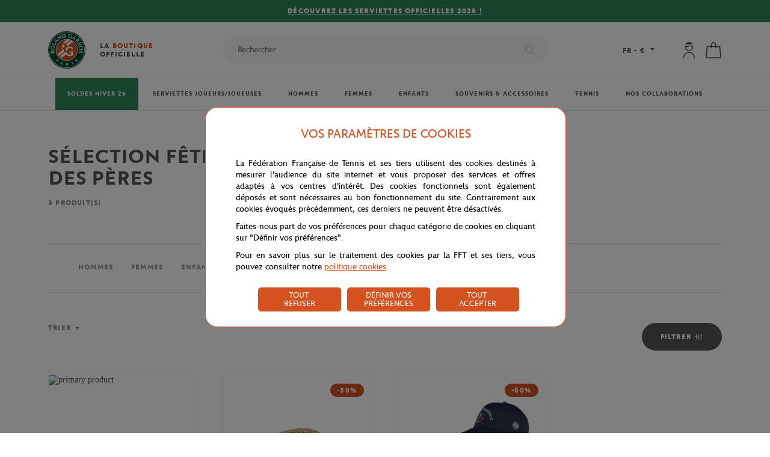

--- FILE ---
content_type: text/html; charset=utf-8
request_url: https://boutique.rolandgarros.com/1374686/selection-fete-des-peres/
body_size: 84558
content:
<!doctype html>

<html data-ng-app="RbsChangeApp" lang="fr_FR" data-ng-strict-di="">
	<head>
					<base href="https://boutique.rolandgarros.com/" target="_self" />
					<meta name="generator" content="Planet Unified Commerce" />
					<link rel="alternate" hreflang="en-US" href="https://store.rolandgarros.com/fathers-day-selection/" />
					<link rel="alternate" hreflang="fr-FR" href="https://boutique.rolandgarros.com/1374686/selection-fete-des-peres/" />
		
		<meta http-equiv="content-type" content="text/html; charset=utf-8"/>
		<meta
		name="viewport" content="width=device-width, initial-scale=1">
		<title>Sélection Fête des pères | Roland-Garros Boutique</title>
	<meta name="description" content="" />
	<meta name="keywords" content="" />
	<meta property="og:title" content="Sélection Fête des pères" />
	<meta property="og:url" content="" />
	<meta property="og:image" content="" />
	<meta property="og:site_name" content="Roland-Garros Boutique" />
	<meta property="og:type" content="website" />
	<link rel="canonical" href="https://boutique.rolandgarros.com/1374686/selection-fete-des-peres/" />

		<link rel="icon" type="image/png" href="/Assets/251882/Theme/Project/Ffttheme/img/favicon/favicon-16x16.png" sizes="16x16">
		<link rel="icon" type="image/png" href="/Assets/251882/Theme/Project/Ffttheme/img/favicon/favicon-32x32.png" sizes="32x32">
		<link rel="apple-touch-icon" href="/Assets/251882/Theme/Project/Ffttheme/img/favicon/apple-touch-icon.png" sizes="180x180">
		<link rel="shortcut icon" href="/Assets/251882/Theme/Project/Ffttheme/img/favicon/android-chrome-192x192.png" sizes="192x192">

			<link rel="stylesheet" type="text/css" href="/Assets/251882/Theme/Rbs/Base/lib/nouislider/distribute/nouislider.min.css" />
	<link rel="stylesheet" type="text/css" href="/Assets/251882/Theme/Project/Ffttheme/css/theme.css" />
	<link rel="stylesheet" type="text/css" href="/Assets/251882/Theme/Rbs/Base/lib/flag-sprites/flags.css" />
	<link rel="stylesheet" type="text/css" href="/Assets/251882/Theme/Project/Ffttheme/blocks.css" />
		<script type="text/javascript" src="//cdn.tagcommander.com/3288/tc_FFT_31.js"></script>

		<script type="text/javascript">
			window.__change = {"__resources":[],"rbsWebsiteTrackersManager":{"configuration":{"consultedMaxCount":10,"consultedPersistDays":30}},"userContext":{"accessorId":0},"navigationContext":{"websiteId":100199,"sectionId":1374686,"detailDocumentId":1374686,"pageIdentifier":"101645,fr_FR","themeName":"Project_Ffttheme","LCID":"fr_FR","assetBasePath":"\/Assets\/251882\/"},"application":{"env":"production"},"blockParameters":{"messages":{"toDisplayDocumentId":100355,"tTL":3600,"_cached":true},"messages2":{"toDisplayDocumentId":1986459,"tTL":3600,"_cached":true},"analytics":{"identifier":null,"enableTag":true,"tTL":3600,"_cached":true},"headSeo":{"documentId":1374686,"tTL":60,"pageId":101645,"isDetailPage":true,"websiteId":100199,"decoratorId":0,"canonicalRelativePath":"1374686\/selection-fete-des-peres\/","canonicalQuery":[]},"svgDefs":{"tTL":0},"responsiveHeader":{"tTL":60,"blockNames":"mainMenu, switchLang, shortStore, accountShort, shortCart, search","_cached":true},"shortStore":[],"switchLang":{"untranslatedPageAction":"hideLink","tTL":60,"displayShort":true,"websiteId":100199,"documentId":1374686,"pageId":101645,"sectionId":1374686},"accountShort":{"accessorId":null,"toDisplayDocumentId":100799,"maxLevel":1,"pageId":101645,"sectionId":1374686,"websiteId":100199,"realm":"web","userAccountPage":102030,"dropdownPosition":"right","tTL":60,"fullyQualifiedTemplateName":"","accessorName":null},"shortCart":{"imageFormats":"shortCartItem","dropdownPosition":"right","webStoreId":100387,"billingAreaId":100386,"zone":"FRC","targetIds":null,"storeId":0,"displayPricesWithoutTax":false,"displayPricesWithTax":true,"handleWebStorePrices":true,"handleStorePrices":false,"tTL":60,"fullyQualifiedTemplateName":"","cartIdentifier":null,"currencyCode":"EUR","_cached":true},"mainMenu":{"templateName":"menu-vertical.twig","showTitle":false,"contextual":false,"toDisplayDocumentId":100237,"offset":0,"maxLevel":3,"pageId":101645,"sectionId":1374686,"websiteId":100199,"imageFormats":null,"attributesMaxLevel":3,"tTL":3600,"fullyQualifiedTemplateName":"Project_Ffttheme:main-menu.twig"},"tagCommander":{"tTL":0},"searchResult":{"tTL":0},"thread":{"separator":"\/","sectionId":1374686,"documentId":1374686,"tTL":60},"search":{"thumbnailFormat":"selectorItem","nbElement":null,"tTL":60,"fullyQualifiedTemplateName":"","displayPricesWithoutTax":false,"displayPricesWithTax":true,"formActionUrl":null,"typoSearch":true,"showUnavailable":true,"models":["Rbs_Website_StaticPage","Rbs_Website_Topic","Rbs_Brand_Brand","Rbs_Catalog_Product"],"_cached":true},"reassurance":{"tTL":3600,"title1":114512,"subtitle1":114513,"link1":297066,"title2":114514,"subtitle2":114515,"link2":297010,"title3":114516,"subtitle3":114517,"link3":296959,"title4":114518,"subtitle4":114519,"link4":101181,"_cached":true},"partners":{"tTL":3600,"official_sponsor":100394,"premium_partners":100873,"official_partners":100881,"view_all_link":0,"view_all_link_external":793371,"_cached":true},"footerMenu1":{"templateName":"menu-vertical.twig","showTitle":true,"contextual":false,"toDisplayDocumentId":100407,"offset":0,"maxLevel":1,"pageId":101645,"sectionId":1374686,"websiteId":100199,"imageFormats":null,"attributesMaxLevel":3,"tTL":86400,"fullyQualifiedTemplateName":"Rbs_Website:menu-vertical.twig","_cached":true},"footerMenu2":{"templateName":"menu-vertical.twig","showTitle":true,"contextual":false,"toDisplayDocumentId":100408,"offset":0,"maxLevel":2,"pageId":101645,"sectionId":1374686,"websiteId":100199,"imageFormats":null,"attributesMaxLevel":3,"tTL":86400,"fullyQualifiedTemplateName":"Rbs_Website:menu-vertical.twig","_cached":true},"footerMenu3":{"templateName":"menu-vertical.twig","showTitle":true,"contextual":false,"toDisplayDocumentId":100409,"offset":0,"maxLevel":2,"pageId":101645,"sectionId":1374686,"websiteId":100199,"imageFormats":null,"attributesMaxLevel":3,"tTL":86400,"fullyQualifiedTemplateName":"Rbs_Website:menu-vertical.twig","_cached":true},"footerNavBar":{"templateName":"menu-vertical.twig","showTitle":false,"contextual":false,"toDisplayDocumentId":100872,"offset":0,"maxLevel":1,"pageId":101645,"sectionId":1374686,"websiteId":100199,"imageFormats":null,"attributesMaxLevel":3,"tTL":86400,"_cached":true},"newsletter":{"tTL":60,"link":296983,"_cached":true},"popinNewsletter":{"visitPageNumber":4,"tTL":60,"title":2114647,"text":2114646,"text_ok":2114645,"text_nok":2114644,"imageDesktop":3374288,"imageMobile":3374288,"_cached":true},"socialsBlock":{"tTL":3600,"instagram":"https:\/\/www.instagram.com\/accounts\/login\/?next=\/rolandgarros\/","facebook":"https:\/\/www.facebook.com\/RolandGarros","youtube":"https:\/\/www.youtube.com\/rolandgarros","twitter":"https:\/\/twitter.com\/rolandgarros","_cached":true},"copyright":{"tTL":60,"_cached":true},"storeSelector":{"availableWebStoreIds":[],"tTL":60,"fullyQualifiedTemplateName":"Rbs_Store:webStoreSelector-vertical.twig","webStoreId":100387,"billingAreaId":100386,"zone":"FRC","_cached":true},"breadcrumbs":{"separator":"\/","sectionId":1374686,"documentId":1374686,"tTL":3600},"trackersAskConsent":[],"7":{"tTL":60,"sectionId":1374686},"11":{"tTL":60,"sectionId":1374686},"16":{"tTL":0},"15":{"tTL":0}},"Rbs_Geo_Config":{"OSM":{"tileLayerName":"\/\/{s}.tile.openstreetmap.org\/{z}\/{x}\/{y}.png","url":"https:\/\/nominatim.openstreetmap.org\/","APIKey":null},"Google":{"client":null,"APIKey":null}}};
		</script>
	</head>
	
		
				<body data-lang="FR" data-currency="&euro;">
	<div data-type="block" data-id="svgDefs" data-name="Project_Fftmodule_SvgDefs" data-layout-project-fftmodule-svg-defs="" data-rbs-block-container="svgDefs" class="block block--svgdefs"><svg style="position: absolute; width: 0; height: 0; overflow: hidden;" version="1.1" xmlns="http://www.w3.org/2000/svg" xmlns:xlink="http://www.w3.org/1999/xlink">
    <defs>
        <symbol id="icon-twitter" viewBox="0 0 16 16">
            <title>Twitter</title>
            <path d="M12.6.75h2.454l-5.36 6.142L16 15.25h-4.937l-3.867-5.07l-4.425 5.07H.316l5.733-6.57L0 .75h5.063l3.495 4.633L12.601.75Zm-.86 13.028h1.36L4.323 2.145H2.865z"/>
        </symbol>
        <symbol id="icon-youtube" viewBox="0 0 24 24">
            <title>Youtube</title>
            <path d="M19.615 3.184c-3.604-.246-11.631-.245-15.23 0-3.897.266-4.356 2.62-4.385 8.816.029 6.185.484 8.549 4.385 8.816 3.6.245 11.626.246 15.23 0 3.897-.266 4.356-2.62 4.385-8.816-.029-6.185-.484-8.549-4.385-8.816zm-10.615 12.816v-8l8 3.993-8 4.007z"/>
        </symbol>
        <symbol id="icon-facebook" viewBox="0 0 7 16">
            <title>Facebook</title>
            <path d="M6.9 5H4.6V3.4c0-.6.3-.8.6-.8H7V0H4.6C2 0 1.5 2 1.5 3.2V5H0v2.7h1.5v7.6h3V7.7h2.2L6.9 5z"/>
        </symbol>
        <symbol id="icon-instagram" viewBox="0 0 24 24">
            <title>Instagram</title>
            <path d="M12 2.16c3.2 0 3.58.01 4.85.07 3.25.15 4.77 1.7 4.92 4.92.06 1.27.07 1.65.07 4.85 0 3.2-.01 3.58-.07 4.85-.15 3.23-1.66 4.77-4.92 4.92-1.27.06-1.64.07-4.85.07a83 83 0 0 1-4.85-.07c-3.26-.15-4.77-1.7-4.92-4.92A82.98 82.98 0 0 1 2.16 12a84 84 0 0 1 .07-4.85c.15-3.23 1.67-4.77 4.92-4.92A84.4 84.4 0 0 1 12 2.16zM12 0C8.74 0 8.33.01 7.05.07 2.7.27.27 2.7.07 7.05A84.29 84.29 0 0 0 0 12c0 3.26.01 3.67.07 4.95.2 4.36 2.62 6.78 6.98 6.98 1.28.06 1.7.07 4.95.07 3.26 0 3.67-.01 4.95-.07 4.35-.2 6.78-2.62 6.98-6.98.06-1.28.07-1.7.07-4.95 0-3.26-.01-3.67-.07-4.95C23.73 2.7 21.3.27 16.95.07A84.33 84.33 0 0 0 12 0zm0 5.84a6.16 6.16 0 1 0 0 12.32 6.16 6.16 0 0 0 0-12.32zM12 16a4 4 0 1 1 0-8 4 4 0 0 1 0 8zm6.4-11.85a1.44 1.44 0 1 0 0 2.89 1.44 1.44 0 0 0 0-2.89z"/>
        </symbol>
        <symbol id="icon-cross" viewBox="0 0 24 24">
            <title>Close</title>
            <path d="M13.64 12L23.66 1.99c.45-.45.45-1.19 0-1.65-.45-.45-1.19-.45-1.65 0L12 10.36 1.99.34C1.54-.11.8-.11.34.34s-.45 1.19 0 1.65L10.35 12 .34 22.01c-.45.45-.45 1.19 0 1.65a1.159 1.159 0 001.64 0L12 13.65l10.01 10.01a1.159 1.159 0 001.64 0c.45-.45.45-1.19 0-1.65L13.64 12z"/>
        </symbol>
        <symbol id="icon-search" viewBox="0 0 24 24">
            <title>Search</title>
            <path d="M23.7 22.4l-5.1-5.1A10.5 10.5 0 007.2.5a10.5 10.5 0 1010 18l5.2 5.2a1 1 0 001.3-1.3zm-17-4.1a8.7 8.7 0 013.8-16.4 8.6 8.6 0 018.3 5.9A8.7 8.7 0 016.7 18.3z"/>
        </symbol>
        <symbol id="icon-arrow" viewBox="0 0 24 24">
            <title>Arrow</title>
            <path d="M24 12l-6.5 6.5-1.1-1.1 4.3-4.3H.1v-1.5h21.3l-5-5 1.1-1.1 5.4 5.4L24 12z"/>
        </symbol>
        <symbol id="icon-heart" viewBox="0 0 24 24">
            <title>Heart</title>
            <path fill="none" stroke-width="1.26" d="M11.23 20.73c-.2-.13-.55-.39-1.2-.98-1.26-1.2-3.53-3.62-7.69-8.48l-.01-.01-.01-.01a6.46 6.46 0 01-1.69-4.4c0-1.68.6-3.24 1.7-4.41a5.44 5.44 0 018.5.48l.5.67.5-.67c.13-.16.26-.33.42-.48a5.43 5.43 0 018.09 0 6.38 6.38 0 011.7 4.41c0 1.68-.6 3.24-1.7 4.41v.01l-.01.01a126.39 126.39 0 01-7.69 8.47c-.63.59-1 .87-1.18.98h-.23z"/>
        </symbol>
        <symbol id="icon-cart" viewBox="0 0 24 24">
            <title>Cart</title>
            <path d="M21.53 6.49c-.04-.38-.35-.66-.73-.67l-5-.02C15.77 2.6 13.9 0 11.6 0 9.32 0 7.46 2.57 7.41 5.75l-4.99-.02c-.38 0-.7.29-.74.67L0 23.19c-.02.21.05.41.19.57.14.15.34.24.55.24h21.73c.21 0 .41-.09.55-.24.14-.16.21-.36.19-.57l-1.68-16.7zM11.6 1.48c1.43 0 2.68 2.01 2.71 4.31L8.9 5.76c.04-2.33 1.26-4.28 2.7-4.28zM1.56 22.52L3.09 7.21l4.32.02v1.21c0 .41.33.74.74.74s.74-.33.74-.74v-1.2l5.43.03v1.17c0 .41.33.74.74.74s.74-.33.74-.74V7.28l4.32.02 1.53 15.21H1.56z"/>
        </symbol>
        <symbol id="icon-cart-add" viewBox="0 0 24 24">
            <title>Cart Add</title>
            <path d="M9.63 19.68H1.36L2.7 6.31l3.77.02v1.06a.65.65 0 101.3 0V6.33l4.75.03v1.02a.65.65 0 101.3 0V6.37l3.77.02.38 4.08c.03.36.35.62.7.58a.65.65 0 00.59-.7l-.43-4.66a.65.65 0 00-.64-.59l-4.37-.02C13.79 2.27 12.15 0 10.14 0c-2 0-3.62 2.25-3.67 5.03l-4.35-.02a.64.64 0 00-.64.58L0 20.27c-.02.18.04.36.16.5s.3.21.48.21h8.98c.36 0 .65-.29.65-.65a.65.65 0 00-.64-.65zm.51-18.39c1.25 0 2.34 1.75 2.37 3.77l-4.73-.02c.03-2.04 1.1-3.75 2.36-3.75z"/>
            <path d="M22.14 17.53h-4.53v-4.45a.65.65 0 10-1.3 0v4.45h-4.45a.65.65 0 100 1.3h4.45v4.53a.65.65 0 101.3 0v-4.53h4.53a.65.65 0 100-1.3z"/>
        </symbol>
        <symbol id="icon-user" viewBox="0 0 24 24">
            <title>User</title>
            <path d="M11.91 13.69c3.2 0 5.78-2.58 5.78-5.78V5.78v-.53H6.13v2.66c0 3.2 2.58 5.78 5.78 5.78zM7.47 7.38c.36 0 .71.09 1.07.09 2.13 0 3.91-.8 4.8-2.13.62.89 1.69 1.6 3.02 1.96V8c0 2.49-2.04 4.44-4.44 4.44S7.47 10.4 7.47 8v-.62zM11.91 0a5.78 5.78 0 00-5.33 3.47h10.67A5.8 5.8 0 0011.91 0zM11.91 14.76a8.63 8.63 0 00-8.62 8.62c0 .35.27.62.71.62s.71-.27.71-.71C4.71 19.29 8 16 12 16s7.29 3.29 7.29 7.29c0 .36.27.71.71.71.44 0 .71-.27.71-.71a8.77 8.77 0 00-8.8-8.53z"/>
        </symbol>
        <symbol id="icon-arrow-small" viewBox="0 0 24 24">
            <path d="M18.2 12l-1.4 1.5-9.7 10L5.8 22l9.7-10L5.8 2 7.2.5l9.7 10 1.3 1.5z"/>
        </symbol>
        <symbol id="icon-check" viewBox="0 0 24 24">
            <title>Valid</title>
            <path d="M9.24 19.93a1.1 1.1 0 01-.77-.32L.32 11.46a1.08 1.08 0 010-1.54 1.08 1.08 0 011.54 0l7.37 7.37 12.9-12.9a1.09 1.09 0 011.54 1.54L10.01 19.61c-.21.2-.48.32-.77.32z"/>
        </symbol>
        <symbol id="icon-caret" viewBox="0 0 24 24">
            <path d="M23.52 7.42L13.1 18.48c-.67.69-1.34.69-2.02 0L.34 7.42C-.34 6.73 0 5 1.34 5H22.5c1.35 0 2.02 1.73 1.02 2.42z"/>
        </symbol>
        <symbol id="icon-download" viewBox="0 0 24 24">
            <title>Download</title>
            <path d="M21.21 18.47v3.48H2.79v-3.48H1v5.27h22v-5.27zm-4-7.63l-1.27-1.27-3.04 3.05V0h-1.8v12.62L8.06 9.57l-1.27 1.27L12 16.05z"/>
        </symbol>
        <symbol id="icon-trash" viewBox="0 0 24 24">
            <title>Trash/remove</title>
            <path d="M22.67 5.33H1.33C.6 5.33 0 5.93 0 6.67S.6 8 1.33 8h1.54l2.48 14.88c.11.65.67 1.12 1.32 1.12h10.67c.65 0 1.21-.47 1.32-1.11L21.13 8h1.54C23.4 8 24 7.4 24 6.67s-.6-1.34-1.33-1.34zm-6.47 16H7.8L5.57 8h12.85L16.2 21.33zM10.67 2.67h2.67c.74 0 1.33-.6 1.33-1.33S14.07 0 13.33 0h-2.67c-.73 0-1.33.6-1.33 1.33s.6 1.34 1.34 1.34z"/>
        </symbol>
        <symbol id="icon-email" viewBox="0 0 24 24">
            <title>Enveloppe</title>
            <path d="M23.24 3.82H.76c-.42 0-.76.34-.76.77v14.83c0 .42.34.76.76.76h22.47c.42 0 .76-.34.76-.76V4.59a.747.747 0 00-.75-.77zm-2.09 1.53l-9.08 6.84-9.2-6.84h18.28zM1.53 18.65V6.26l10.09 7.5c.14.1.3.15.46.15.16 0 .32-.05.46-.15l9.93-7.49v12.38H1.53z"/>
        </symbol>
        <symbol id="icon-returns" viewBox="0 0 24 24">
            <title>Returns</title>
            <path d="M20.8 3.73l1.2.04h.03a.9.9 0 00.03-1.81l-3.27-.09a.9.9 0 00-.93.89l-.09 3.37a.9.9 0 00.88.93h.03a.9.9 0 00.91-.88l.03-1.04a10.23 10.23 0 01-.57 14.19 9.9 9.9 0 01-7.84 2.75c-.5-.04-.94.33-.99.83s.33.94.83.99a11.66 11.66 0 009.26-3.25 12.12 12.12 0 00.49-16.92zM5.4 16.87a.9.9 0 00-.93.88l-.04 1.05A10.08 10.08 0 015 4.69a9.88 9.88 0 017.75-2.75.91.91 0 00.17-1.81c-3.37-.3-6.71.88-9.17 3.25A11.8 11.8 0 000 11.81a11.7 11.7 0 003.22 8.37l-1.2-.03a.88.88 0 00-.93.88.9.9 0 00.88.93l3.28.09h.03c.23 0 .46-.09.63-.25.18-.17.28-.4.28-.64l.09-3.37a.9.9 0 00-.88-.92z"/>
        </symbol>
        <symbol id="icon-lock" viewBox="0 0 24 24">
            <path d="M19.9 8.3h-2.5V5.6c0-3-2.4-5.6-5.2-5.6h-.4C9 0 6.6 2.5 6.6 5.6v2.7H4.1c-.9 0-1.6.7-1.6 1.6v12.4c0 1 .7 1.7 1.6 1.7H20c.8 0 1.6-.8 1.6-1.6V9.9c0-.9-.7-1.6-1.6-1.6zM8.3 5.6c0-2.2 1.6-4 3.5-4h.4c2 0 3.5 1.8 3.5 4v2.7H8.3V5.6zm11.5 16.7H4.1V10H20v12.4z"/><path d="M12 13.2a2.9 2.9 0 100 5.8 2.9 2.9 0 000-5.8zm0 4.2c-.7 0-1.2-.6-1.2-1.3 0-.6.5-1.2 1.2-1.2s1.2.6 1.2 1.2c0 .7-.5 1.3-1.2 1.3z"/>
        </symbol>
        <symbol id="icon-shipping" viewBox="0 0 24 24">
            <path d="M23.2 11.1l-1.3-2.2c-.9-1.7-2.7-2.7-4.7-2.7h-.9v-.3c0-1.1-.9-2-2-2H2c-1.1 0-2 .9-2 2v10c0 1.1.9 2 2 2h.9c.3 1.3 1.4 2.2 2.7 2.2s2.5-.9 2.7-2.2h8.1c.3 1.3 1.4 2.2 2.7 2.2 1.3 0 2.5-.9 2.7-2.2 1.1 0 2-.9 2-2v-2.1c.2-1-.1-1.9-.6-2.7zM5.7 18.8c-.9 0-1.6-.7-1.6-1.6s.7-1.6 1.6-1.6 1.6.7 1.6 1.6-.8 1.6-1.6 1.6zm9.4-2.2H8.4c-.3-1.3-1.4-2.2-2.7-2.2s-2.5.9-2.7 2.2H2c-.4 0-.8-.3-.8-.8v-10c0-.4.3-.8.8-.8h12.3c.4 0 .8.3.8.8v10.8zm4.2 2.2c-.9 0-1.6-.7-1.6-1.6s.7-1.6 1.6-1.6 1.6.7 1.6 1.6-.8 1.6-1.6 1.6zm3.4-2.9c0 .4-.3.7-.7.7-.3-1.2-1.4-2.2-2.7-2.2-1.3 0-2.4.9-2.7 2.2h-.2V7.4h.9c1.5 0 2.9.8 3.6 2.1l1.3 2.3c.4.6.5 1.3.5 2.1v2z"/>        </symbol>
        <symbol id="icon-phone" viewBox="0 0 24 24">
            <title>Phone</title>
            <path d="M18.9 24c-2 0-4.5-1.2-7.6-3.5a39.8 39.8 0 01-7.9-7.9C2 10.5-1.5 5.3.7 3L3.1.7C4 0 5-.1 5.8.2l.4.2.1.1.2.2 3 3c1 .9.7 1.9.4 2.5v.1l-.3.5V7L8 8.8a39.8 39.8 0 007 7l2-1.5.6-.3c.7-.3 1.7-.5 2.6.4l3 3 .2.2v.1l.2.3c.5.9.4 2-.4 2.8L21 23.2a3 3 0 01-2 .8zM4.9 1.7c-.3 0-.5 0-.6.2L1.9 4.2c-.5.6-.3 3 3 7.4a38.3 38.3 0 007.4 7.5c3.8 2.9 6.7 3.7 7.4 3l2.4-2.5c.2-.2.3-.5.1-.7l-.1-.2-.1-.2-2.9-2.8c-.1-.2-.2-.3-.7-.1l-.5.2-2.4 1.7c-.3.3-.7.2-1 0a41.8 41.8 0 01-8.2-8.1.8.8 0 010-1l2-2.6v-.2c.2-.5.1-.6 0-.8L5.4 2l-.2-.1v-.1h-.4zm4 4.7z"/>
        </symbol>
        <symbol id="icon-date" viewBox="0 0 24 24">
            <title>Datepicker</title>
            <path d="M23.2 4.8h-4V2.4c0-.4-.4-.8-.8-.8s-.8.4-.8.8v2.4H6.4V2.4c0-.4-.4-.8-.8-.8s-.8.4-.8.8v2.4h-4c-.4 0-.8.4-.8.8v16c0 .4.4.8.8.8h22.4c.4 0 .8-.4.8-.8v-16c0-.4-.4-.8-.8-.8zm-.8 16H1.6V6.4h3.2v2.4c0 .4.4.8.8.8s.8-.4.8-.8V6.4h11.2v2.4c0 .4.4.8.8.8s.8-.4.8-.8V6.4h3.2v14.4z"/>
        </symbol>
        <symbol id="icon-reload" viewBox="0 0 24 24">
            <title>Reload</title>
            <path d="M23,11.4h-2c-0.1-5-4.2-9-9.2-9c-2.7,0-5.4,1.2-7.1,3.3C4.5,6,4.6,6.3,4.8,6.5s0.6,0.2,0.8-0.1c1.5-1.8,3.8-2.9,6.2-2.9 c4.4,0,7.9,3.5,8,7.8H18c-0.4,0-0.6,0.4-0.3,0.7l2.4,2.5c0.1,0.1,0.4,0.1,0.6,0l2.5-2.4C23.4,11.9,23.2,11.5,23,11.4z"/><path d="M18.4,16.8c-1.5,1.8-3.8,2.9-6.2,2.9c-4.4,0-8-3.6-8.1-8H6c0.4,0,0.6-0.4,0.3-0.7L3.9,8.5c-0.1-0.1-0.4-0.1-0.6,0l-2.5,2.5 c-0.2,0.3-0.1,0.7,0.2,0.7l2,0c0.1,5,4.1,9.1,9.2,9.1c2.7,0,5.4-1.2,7.1-3.3c0.2-0.2,0.2-0.6-0.1-0.8C19,16.5,18.6,16.5,18.4,16.8z"/>
        </symbol>
        <symbol id="icon-show-password" viewBox="0 0 24 24">
            <title>ShowPassword</title>
            <path d="M22.16,11.88A11.74,11.74,0,0,0,12,5.84a11.74,11.74,0,0,0-10.16,6,.48.48,0,0,0,0,.49A11.75,11.75,0,0,0,12,18.42a11.75,11.75,0,0,0,10.16-6.05A.48.48,0,0,0,22.16,11.88ZM12,17.42a10.74,10.74,0,0,1-9.15-5.29A10.74,10.74,0,0,1,12,6.84a10.74,10.74,0,0,1,9.15,5.29A10.74,10.74,0,0,1,12,17.42Z"/><path d="M12,8.42a3.45,3.45,0,1,0,3.45,3.45A3.46,3.46,0,0,0,12,8.42Zm0,5.9a2.45,2.45,0,1,1,2.45-2.45A2.45,2.45,0,0,1,12,14.32Z"/>
        </symbol>
        <symbol id="icon-hide-password" viewBox="0 0 24 24">
            <title>HidePassword</title>
            <path d="M22.2,11.9c-0.6-1.1-1.5-2.1-2.4-3l-0.9,0.6c0.9,0.8,1.7,1.7,2.3,2.7c-1.9,3.2-5.4,5.3-9.2,5.3c-1.4,0-2.7-0.3-4-0.8 l-1,0.6c1.6,0.8,3.3,1.2,5,1.2c4.2,0,8.1-2.4,10.2-6C22.2,12.2,22.2,12,22.2,11.9z"/><path d="M12,14.3c-0.1,0-0.3,0-0.4,0l-1,0.7c0.5,0.2,1,0.3,1.5,0.3c1.9,0,3.4-1.5,3.5-3.4c0,0,0-0.1,0-0.1l-1.1,0.7 C14.1,13.5,13.1,14.3,12,14.3z"/><path d="M21.8,5.9c-0.1-0.2-0.5-0.3-0.7-0.2L18,7.6c-1.8-1.1-3.9-1.8-6-1.8c-4.2,0-8.1,2.3-10.2,6c-0.1,0.2-0.1,0.3,0,0.5 c0.8,1.4,1.8,2.6,3,3.5l-2.5,1.6c-0.2,0.1-0.3,0.5-0.2,0.7c0.1,0.2,0.3,0.2,0.4,0.2c0.1,0,0.2,0,0.3-0.1L21.6,6.6 C21.9,6.4,21.9,6.1,21.8,5.9z M2.8,12.1C4.8,8.9,8.2,6.9,12,6.8c1.8,0,3.5,0.5,5.1,1.4l-2.4,1.5C14,8.9,13.1,8.4,12,8.4 c-1.9,0-3.4,1.5-3.5,3.5c0,0.5,0.1,1,0.3,1.5l-3.1,2C4.6,14.4,3.6,13.4,2.8,12.1z M9.5,11.9c0-1.4,1.1-2.5,2.4-2.5c0,0,0,0,0,0 c0.7,0,1.4,0.3,1.8,0.9l-4.1,2.6C9.6,12.5,9.5,12.2,9.5,11.9z"/>
        </symbol>
        <symbol id="icon-help" viewBox="0 0 15 15">
            <title>Help</title>
            <path d="M7.5.5c-3.9 0-7 3.1-7 7s3.1 7 7 7 7-3.1 7-7-3.1-7-7-7zm0 13c-3.3 0-6-2.7-6-6s2.7-6 6-6 6 2.7 6 6-2.7 6-6 6z"/><path d="M7.6 4c-.7 0-1.2.3-1.6.7-.4.4-.6.9-.6 1.5h.8c0-.4.1-.6.1-.9.3-.3.6-.5 1.1-.5.5 0 .7.1.9.3.2.2.3.5.3.8 0 .2 0 .4-.2.6 0 .1-.2.2-.2.3l-.3.4c-.4.4-.6.5-.6.9-.1.3-.2.6-.2 1.1h.8c0-.4.1-.7.2-.9.1-.2.2-.4.6-.7.3-.4.5-.7.7-.9s.2-.5.2-.8c0-.6-.2-1-.6-1.3-.3-.4-.8-.6-1.4-.6zM7 9.9h.9v.9H7z"/>
        </symbol>
        <symbol id="icon-delivery-shop" viewBox="0 0 31 33">
            <title>DeliveryShop</title>
            <path class="st0" d="M23.8 16l-.9-8.8c0-.3-.2-.5-.5-.5h-5.8v-.2c0-3.6-1.9-6.5-4.3-6.5S8 2.9 8 6.5v.3H2.2c-.3 0-.5.2-.5.5L0 26.9c0 .1 0 .3.1.4.1.1.2.2.4.2l14.6-.1c1.3 2.8 4.1 4.8 7.4 4.8 4.5 0 8.1-3.6 8.1-8.1 0-4.1-3-7.5-6.8-8.1zM9 6.5c0-3 1.5-5.5 3.3-5.5s3.3 2.5 3.3 5.5v.3H9v-.3zM1 26.4L2.7 7.8H8v1.7c0 .3.2.5.5.5s.5-.2.5-.5V7.8h6.6v1.7c0 .3.2.5.5.5s.5-.2.5-.5V7.8h5.3l.8 8.1h-.2c-4.5 0-8.1 3.6-8.1 8.1 0 .8.1 1.6.3 2.3L1 26.4zm21.5 4.7c-3.9 0-7.1-3.2-7.1-7.1s3.2-7.1 7.1-7.1h.6c.1 0 .2.1.3.1h.1c3.5.5 6.2 3.4 6.2 7-.1 3.9-3.3 7.1-7.2 7.1z"/><path d="M23 23.8v-4.3c0-.3-.2-.5-.5-.5s-.5.2-.5.5v4.6c0 .2.1.3.2.4l2.3 1.7c.1.1.2.1.3.1.2 0 .3-.1.4-.2.2-.2.1-.5-.1-.7L23 23.8z"/>
        </symbol>
        <symbol id="icon-delivery-reservation" viewBox="0 0 27 31">
            <title>DeliveryReservation</title>
            <path d="M26.4 16.9c0-.1-.1-.3-.1-.4s-.2-.1-.4-.1h-2.1l-.9-9.2c0-.3-.2-.5-.5-.5h-5.8v-.2c0-3.6-1.9-6.5-4.3-6.5S8 2.9 8 6.5v.3H2.2c-.3 0-.5.2-.5.5L0 26.9c0 .1 0 .3.1.4.1.1.2.2.4.2l9.6-.1v2.7c0 .3.2.5.5.5l15.3-.1c.1 0 .3-.1.4-.1.1-.1.1-.2.1-.4V16.9zM9 6.5c0-3 1.5-5.5 3.3-5.5 1.8 0 3.3 2.5 3.3 5.5v.3H9v-.3zM1 26.4L2.7 7.8H8v1.7c0 .3.2.5.5.5s.5-.2.5-.5V7.8h6.6v1.7c0 .3.2.5.5.5s.5-.2.5-.5V7.8h5.3l.8 8.7h-.6v-1.2c0-.3-.2-.5-.5-.5s-.5.2-.5.5v1.2H15v-1.1c0-.3-.3-.5-.5-.5-.3 0-.5.2-.5.5v1.1h-3.6c-.3 0-.5.2-.5.5l.1 9.2-9 .2zm10.1 3L11 17.5h3.1v.8c0 .3.2.5.5.5s.5-.2.5-.5v-.8h6.1v.8c0 .3.2.5.5.5s.5-.2.5-.5v-.8h3.1l.1 11.9H11.1z"/><path class="st0" d="M17.5 22.8c.3-.3.3-.8 0-1.1-.3-.3-.8-.3-1.1 0s-.3.8 0 1.1c.3.4.8.4 1.1 0zM20.2 22.8c.3-.3.3-.8 0-1.1-.3-.3-.8-.3-1.1 0-.3.3-.3.8 0 1.1.2.3.8.3 1.1 0zM21.7 21.7c-.3.3-.3.8 0 1.1.3.3.8.3 1.1 0 .3-.3.3-.8 0-1.1-.3-.4-.8-.4-1.1 0zM13.6 24.9c-.3.3-.3.8 0 1.1.3.3.8.3 1.1 0 .3-.3.3-.8 0-1.1-.3-.4-.8-.4-1.1 0zM16.3 24.9c-.3.3-.3.8 0 1.1.3.3.8.3 1.1 0 .3-.3.3-.8 0-1.1-.2-.4-.7-.4-1.1 0zM19 24.8c-.3.3-.3.8 0 1.1.3.3.8.3 1.1 0 .3-.3.3-.8 0-1.1-.3-.3-.8-.3-1.1 0z"/>
        </symbol>
        <symbol id="icon-plus" viewBox="0 0 448 512">
            <title>Plus</title>
            <path d="M256 80c0-17.7-14.3-32-32-32s-32 14.3-32 32l0 144L48 224c-17.7 0-32 14.3-32 32s14.3 32 32 32l144 0 0 144c0 17.7 14.3 32 32 32s32-14.3 32-32l0-144 144 0c17.7 0 32-14.3 32-32s-14.3-32-32-32l-144 0 0-144z"/>
        </symbol>
        <symbol id="icon-minus" viewBox="0 0 448 512">
            <title>Minus</title>
            <path d="M432 256c0 17.7-14.3 32-32 32L48 288c-17.7 0-32-14.3-32-32s14.3-32 32-32l352 0c17.7 0 32 14.3 32 32z"/>
        </symbol>
        <symbol id="icon-logo" viewBox="0 0 62 62">
            <title>Logo Roland Garros</title>
            <path fill="#05482f" d="M62 31A31 31 0 1131 0a31 31 0 0131 31"/>
            <path d="M31 60.16A29.16 29.16 0 1160.16 31 29.17 29.17 0 0131 60.16m0-59a29.89 29.89 0 1029.89 29.89V31A29.9 29.9 0 0031 1.12" />
            <path d="M49.24 31.07A18.24 18.24 0 1131 12.83a18.24 18.24 0 0118.24 18.24" />
            <path d="M15.1 46.21l.25-.17c.41.44 1.39 1.34 1.39 1.34.72.64.72 1.34.33 1.77a1.41 1.41 0 01-2 .08.6.6 0 01-.08-.08l-.2-.21.2-.31a.86.86 0 001.22 0l.05-.06c.25-.27.27-.65-.16-1l-.23-.21L13.49 50l-.66-.63 2.42-2.71z" />
            <path d="M21.34 53.41l1.14.44v-1.08a4.37 4.37 0 01.06-.72c-.13.19-.28.38-.43.56zm1.16 1l-1.5-.6-.59.69-.61-.28 2.93-3.15.66.26.21 3.91.31.3-.12.22-1.24-.4z" />
            <path d="M29.84 53l.07-.29h1.9a1.26 1.26 0 011.38 1.11 1.34 1.34 0 01-.93 1.26l1.27 1.57-1.16.09-1-1.61v-.28a.94.94 0 00.79-1 .67.67 0 00-.67-.69h-.39v3.57h-.91v-3.58z" />
            <path d="M41.56 54.53l-.85.36-1.46-3.31h-.4l-.05-.29 1.12-.47z" />
            <path d="M46.79 47.3l-.59-.23a1.16 1.16 0 00-.29.25c-.2.24-.32.57 0 .8.66.56 1.78-.88 2.8 0a1.28 1.28 0 01-.05 1.8 2.86 2.86 0 01-1.12.76l-.31-.54a2 2 0 001.07-.62c.17-.2.25-.45 0-.64-.63-.53-1.79.83-2.77 0a1.28 1.28 0 010-1.82l.08-.08a2.68 2.68 0 01.82-.64L47 47z" />
            <path d="M5.35 37.24L5 37.18a27.66 27.66 0 01-.52-3 1.71 1.71 0 011.34-2 1.86 1.86 0 011.88 1.29L10.5 31a13.84 13.84 0 00.06 1.65l-2.65 2.01h-.38a1.36 1.36 0 00-1.44-1.16 1 1 0 00-.89 1.1.51.51 0 000 .17l.08.68 5.5-.68a5.58 5.58 0 00.25 1.14l-5.51.68z" />
            <path d="M10.11 27.85c.2-1.17-.43-2.19-2.12-2.48a2.19 2.19 0 00-2.72 1.43l-.06.27c-.2 1.19.42 2.17 2.06 2.45s2.63-.45 2.84-1.67m.66.25a3.07 3.07 0 01-3.42 2.65h-.22a3.15 3.15 0 01-2.63-3.6v-.24c.31-1.79 1.59-3.14 3.52-2.81a3.32 3.32 0 012.74 3.8 1.77 1.77 0 010 .2" />
            <path d="M6.8 21.32l-.52.41-.28-.25c.17-.43.42-1.08.64-1.54l5 2.44.19-.4a2.66 2.66 0 00-.17-2.51l.34-.29 1.16 1.68a22.52 22.52 0 00-1.55 3.39l-.37-.06v-.7z" />
            <path d="M14.29 15.73l-2.53-.92L13 17.22zm3.23-.73l.2.32c-.42.36-.82.73-1.25 1.15L15 16l-1.7 1.9.78 1.5c-.15.21-.34.51-.48.74l-3.13-6.24.53-.6 5.92 2z" />
            <path d="M19.68 6.75l3 5.47-.4.18-5.58-1.83 2.42 3.68-.65.48-3-4.64-.67.06-.1-.37 1-.74 5.14 1.64-1.65-3-.66.05-.1-.36c.35-.19.9-.46 1.24-.62" />
            <path d="M26 10.38a2.32 2.32 0 001.66-2.83 1.09 1.09 0 00-.05-.17A2.27 2.27 0 0025 5.6l-.34.1-1 .3L25 10.67zM24.8 5a2.89 2.89 0 013.79 1.53 4.26 4.26 0 01.15.47 3.08 3.08 0 01-1.93 3.92l-.27.08s-1.39.37-2.44.75l-1.6-5.42-.67-.1v-.38c1.15-.39 2.38-.74 3-.9" />
            <path d="M38.89 11.36a7 7 0 01-2.77-.19c-1.82-.48-3.21-1.72-2.65-3.84s2.45-2.77 4.45-2.24a8.35 8.35 0 012.24 1l-.63 1.5-.34-.09-.08-.88a3.74 3.74 0 00-1.51-.86 2.24 2.24 0 00-2.82 1.45c0 .1-.05.21-.07.31a2.36 2.36 0 001.55 3h.15a3.13 3.13 0 001.49 0l.31-1.19-.9-.62.19-.37 2 .54z" />
            <path d="M43.61 12.1L44 9.44l-2.1 1.63zm1.26 3.1l-.3.3c-.4-.33-.92-.76-1.27-1l.2-1.65-2.18-1.32-1.24 1-.8-.37L44.73 8l.65.39-.86 6.31z" />
            <path d="M49.11 11.7l.34-.16a26.71 26.71 0 012 2.18 1.74 1.74 0 010 2.45 1.86 1.86 0 01-2.28 0l-.93 3.63-1-1.37 1-3.15.35-.17a1.34 1.34 0 001.81.14 1.1 1.1 0 000-1.56l-.47-.47-4 3.57-.82-.84 4.2-3.59z" />
            <path d="M53.76 17.48l.38-.05a25.19 25.19 0 011.37 2.69 1.7 1.7 0 01-.62 2.32h-.07a1.84 1.84 0 01-2.17-.68l-1.9 3.26c-.16-.51-.56-1.59-.56-1.59l1.89-2.75.38-.07a1.36 1.36 0 001.7.65 1.09 1.09 0 00.52-1.45v-.06l-.28-.63-5.08 2.33-.59-1 5-2.29z" />
            <path d="M52 28.28c.13 1.18 1 2 2.72 1.81A2.17 2.17 0 0057 28v-.34c-.13-1.21-1-2-2.65-1.81s-2.4 1.16-2.28 2.39m-.69-.06a3 3 0 012.54-3.48h.24a3.15 3.15 0 013.51 2.74 2.28 2.28 0 010 .26c.19 1.81-.67 3.46-2.62 3.67a3.31 3.31 0 01-3.67-2.9 2.29 2.29 0 010-.25" />
            <path d="M55.54 36.2l1.09-.29a3.28 3.28 0 00.18-.61c.09-.56 0-1.16-.62-1.26-1-.17-1.88 2.67-3.5 2.41-1.31-.21-1.56-1.41-1.37-2.58a4.06 4.06 0 01.83-1.87l.72.42a2.88 2.88 0 00-.89 1.7c-.08.5.09 1 .62 1.07 1 .16 1.86-2.63 3.56-2.36 1.15.19 1.54 1.39 1.34 2.63a4.62 4.62 0 01-.5 1.45l-1.51-.42z" />
            <path fill="#d35220" d="M40.5 31h-1.21l-.69-2.64a6.69 6.69 0 00-2.64-.6c-3.08 0-4.76 2.8-4.69 6.46l-2.51-4.82a8.28 8.28 0 017.34-3.87 11.48 11.48 0 014.82 1.1zm1.14-13.81l-10.53 8.37a4.56 4.56 0 00-.83-4.09l8-6.33a18.51 18.51 0 00-1.74-.69l-7.5 6a5.53 5.53 0 00-2.8-.54h-2.5l7.92-6.3H31a17.5 17.5 0 00-14 28V36.9l6.47-5.15V22.1h1.43c2 0 2.85 1.23 2.85 2.23 0 1.41-1.06 2.49-3.17 2.81l-.23.93 2.88 5.43L17 41.63a17.47 17.47 0 003.85 3.73v-4.73L27.94 35h3.56a4.39 4.39 0 004.55 3.87 7.14 7.14 0 002-.24v-3l-2.7-.78.2-1.36h5.6v6.61a16.76 16.76 0 01-5.64 1.13 7.37 7.37 0 01-6-2.64l-8.61 6.77a17.5 17.5 0 0020.74-28.19"/>
        </symbol>
        <symbol id="icon-bank-card" viewBox="0 0 21 17">
            <title>Bank Card</title>
            <path d="M17.3281 1.3125H3.67188C2.28253 1.3125 1.15625 2.43878 1.15625 3.82812V13.1719C1.15625 14.5612 2.28253 15.6875 3.67188 15.6875H17.3281C18.7175 15.6875 19.8438 14.5612 19.8438 13.1719V3.82812C19.8438 2.43878 18.7175 1.3125 17.3281 1.3125Z" stroke="#C45A31" stroke-width="1.4375" stroke-linecap="round" stroke-linejoin="round"/>
            <path d="M1.15625 5.625H19.8438M4.75 10.4766H6.90625V11.375H4.75V10.4766Z" stroke="#C45A31" stroke-width="2.69531" stroke-linejoin="round"/>
        </symbol>
        <symbol id="icon-paypal" viewBox="0 0 338.667 89.785">
            <title>Paypal</title>
            <g transform="translate(936.898 -21.779)">
                <path clip-path="none" d="M-828.604 39.734c-.697 0-1.289.506-1.398 1.195l-8.068 51.165a1.31 1.31 0 0 0 1.294 1.513h9.568c.696 0 1.289-.507 1.398-1.195l2.37-15.025c.108-.688.701-1.195 1.398-1.195h8.699c10.164 0 18.792-7.416 20.368-17.465 1.589-10.134-6.328-18.971-17.549-18.993zm9.301 11.422h6.96c5.73 0 7.596 3.381 7.006 7.12-.59 3.747-3.488 6.507-9.031 6.507h-7.084zm45.788 3.478c-2.416.009-5.196.504-8.317 1.804-7.159 2.984-10.597 9.151-12.057 13.647 0 0-4.647 13.717 5.852 21.253 0 0 9.737 7.255 20.698-.447l-.189 1.203a1.31 1.31 0 0 0 1.292 1.513h9.083c.697 0 1.289-.507 1.398-1.195l5.525-35.038a1.31 1.31 0 0 0-1.292-1.515h-9.083c-.697 0-1.29.507-1.398 1.195l-.297 1.886s-3.967-4.333-11.216-4.306zm.297 11.067c1.043 0 1.997.144 2.853.419 3.919 1.258 6.141 5.023 5.498 9.104-.793 5.025-4.914 8.725-10.199 8.725-1.042 0-1.996-.143-2.853-.418-3.918-1.258-6.154-5.023-5.511-9.104.793-5.025 4.927-8.727 10.212-8.727z" fill="#003087"/>
                <path clip-path="none" d="M-697.804 39.734c-.697 0-1.289.506-1.398 1.195l-8.068 51.165a1.31 1.31 0 0 0 1.294 1.513h9.568c.696 0 1.289-.507 1.398-1.195l2.37-15.025c.108-.688.701-1.195 1.398-1.195h8.699c10.164 0 18.791-7.416 20.366-17.465 1.59-10.134-6.326-18.971-17.547-18.993zm9.301 11.422h6.96c5.73 0 7.596 3.381 7.006 7.12-.59 3.747-3.487 6.507-9.031 6.507h-7.084zm45.787 3.478c-2.416.009-5.196.504-8.317 1.804-7.159 2.984-10.597 9.151-12.057 13.647 0 0-4.645 13.717 5.854 21.253 0 0 9.735 7.255 20.697-.447l-.189 1.203a1.31 1.31 0 0 0 1.294 1.513h9.082c.697 0 1.289-.507 1.398-1.195l5.527-35.038a1.31 1.31 0 0 0-1.294-1.515h-9.083c-.697 0-1.29.507-1.398 1.195l-.297 1.886s-3.967-4.333-11.216-4.306zm.297 11.067c1.043 0 1.997.144 2.853.419 3.919 1.258 6.141 5.023 5.498 9.104-.793 5.025-4.914 8.725-10.199 8.725-1.042 0-1.996-.143-2.853-.418-3.918-1.258-6.154-5.023-5.511-9.104.793-5.025 4.927-8.727 10.212-8.727z" fill="#0070e0"/>
                <path clip-path="none" d="M-745.92 55.859c-.72 0-1.232.703-1.012 1.388l9.958 30.901-9.004 14.562c-.437.707.071 1.62.902 1.62h10.642a1.77 1.77 0 0 0 1.513-.854l27.811-46.007c.427-.707-.083-1.611-.909-1.611h-10.641a1.77 1.77 0 0 0-1.522.869l-10.947 18.482-5.557-18.345c-.181-.597-.732-1.006-1.355-1.006z" fill="#003087"/>
                <path clip-path="none" d="M-609.107 39.734c-.696 0-1.289.507-1.398 1.195l-8.07 51.163a1.31 1.31 0 0 0 1.294 1.515h9.568c.696 0 1.289-.507 1.398-1.195l8.068-51.165a1.31 1.31 0 0 0-1.292-1.513z" fill="#0070e0"/>
                <path clip-path="none" d="M-908.37 39.734a2.59 2.59 0 0 0-2.556 2.185l-4.247 26.936c.198-1.258 1.282-2.185 2.556-2.185h12.445c12.525 0 23.153-9.137 25.095-21.519a20.76 20.76 0 0 0 .245-2.793c-3.183-1.669-6.922-2.624-11.019-2.624z" fill="#001c64"/>
                <path clip-path="none" d="M-874.832 42.359a20.76 20.76 0 0 1-.245 2.793c-1.942 12.382-12.571 21.519-25.095 21.519h-12.445c-1.273 0-2.358.926-2.556 2.185l-3.905 24.752-2.446 15.528a2.1 2.1 0 0 0 2.075 2.43h13.508a2.59 2.59 0 0 0 2.556-2.185l3.558-22.567a2.59 2.59 0 0 1 2.558-2.185h7.953c12.525 0 23.153-9.137 25.095-21.519 1.379-8.788-3.047-16.784-10.611-20.75z" fill="#0070e0"/>
                <path clip-path="none" d="M-923.716 21.779c-1.273 0-2.358.926-2.556 2.183l-10.6 67.216c-.201 1.276.785 2.43 2.077 2.43h15.719l3.903-24.752 4.247-26.936a2.59 2.59 0 0 1 2.556-2.185h22.519c4.098 0 7.836.956 11.019 2.624.218-11.273-9.084-20.58-21.873-20.58z" fill="#003087"/>
            </g>
        </symbol>
    </defs>
</svg></div>

		<div class="loader u-bg-white u-fixed u-full-vp-width u-full-vp-height u-flex align-items-center justify-content-center u-transition">
			<img class="customRbsLoadingImage" src="/Assets/251882/Theme/Project/Ffttheme/img/loader.gif" alt="">
		</div>
		
		<div
			class="app__wrapper">
				<div id="website-ga" data-rbs-website-google-analytics="" data-block-id="analytics"
		data-identifier=""></div>
	
			<div class="c-messages u-pad-xs u-bg-green">
				<div
					class="container-fluid u-center h5 u-white">
					<div id="carouselPromoBar" class="carousel slide" data-ride="carousel">
						<div class="carousel-inner">
							<div class="carousel-item active">
							<div class="richtext"><div style="text-align: center;"><a target="_self" href="https://boutique.rolandgarros.com/serviettes-joueurs/">Découvrez les serviettes officielles 2026 !</a><span id="selectionBoundary_1734538552464_4680706324712163" class="rangySelectionBoundary" style="line-height: 0; display: none;">﻿</span></div></div>
							</div>
																					<div class="carousel-item">
							<div class="richtext"><div style="text-align: center;"><a target="_self" href="https://boutique.rolandgarros.com/conditions-generales-de-vente.html">Frais de port offerts à partir de 80€ en France*</a><br></div></div>
							</div>
													</div>
					</div>
				</div>
			</div>
			<header id="header" class="c-header">
				<div id="header-top" class="c-header__main container-fluid">
					<div class="row justify-content-between align-items-center">
					<div class="col col-md-3 c-header__mobile-only">
						<button type="button" class="c-burger u-inline-block c-header__mobile-only js-toggle-nav">
							<span class="sr-only">Toggle navigation</span>
							<div class="icon-bar one"></div>
							<div class="icon-bar two"></div>
							<div class="icon-bar three"></div>
						</button>
					</div>
						<div class="col-6 col-md-3 u-left">
							<div class="c-logo logo--baseline u-inline-block">
								<a href="https://boutique.rolandgarros.com/" class="u-block u-nowrap">
									<svg class="c-logo__icon icon u-white u-relative u-middle"><use xlink:href="#icon-logo" x="0" y="0"/></svg>
									<span class="c-logo__baseline subtitle u-inline-block">
										La
										<span class="u-orange">boutique</span><br>officielle
									</span>
								</a>
							</div>
						</div>
						<div
							class="col-md-12 col-lg-6 c-header__desktop-only c-header__search"><div data-type="block" data-id="search" data-name="Rbs_Elasticsearch_ShortSearch" data-layout-rbs-elasticsearch-short-search="" data-rbs-block-container="search" class="block"><script type="text/javascript">
	window.__change['search'] = {
"initialSearchText": ""
};
</script>


<div class="commands-box line-top u-flex--md justify-content-between align-items-center">
	<form method="GET" name="searchForm" class="js-search-form u-flex-1 u-ellipsis u-marg-r-sm--md form-inline">
		<div class="input-group">
			<input name="searchText" id="prdg-search-input" type="text" class="js-search-input form-control elastic-search" autocomplete="off" placeholder="Rechercher" required minlength="3"/>
			<button type="submit" id="search-button" class="js-search-button submit--floating" title="Rechercher">
				<svg class="icon"><use xlink:href="#icon-search" x="0" y="0"/></svg>
			</button>
		</div>
	</form>

	<button class="c-button c-button--round c-button--secondary u-inline-block--md u-none js-close-search search-results-close has-icon">
		<svg class="icon"><use xlink:href="#icon-cross" x="0" y="0"/></svg>
	</button>
</div></div>
						</div>
						<div class="col col-md-3 c-header__links">
							<button class="search-toggle u-inline-block c-header__mobile-only js-search-trigger">
								<svg class="icon icon--xl"><use xlink:href="#icon-search" x="0" y="0"/></svg>
							</button>

							<div class="c-header__link u-inline-block c-header__desktop-only">
								<div class="c-dropdown js-dropdown">
									<button class="c-dropdown__toggle js-dropdown-toggle dropdown-toggle" data-placement="bottom" aria-haspopup="true" aria-expanded="false" aria-labelledby="dropdown_langSwitcher dropdown_button__langSwitcher" id="dropdown_button__langSwitcher" role="button" tabindex="0">

										<span rbs-lang-currency=""></span>

									</button>
									<ul class="c-dropdown__content js-dropdown-content dropdown-menu--center has-arrow" role="menu" aria-hidden="true" aria-labelledby="dropdown_langSwitcher" id="dropdown_langSwitcher">
										<li class="u-pad-sm" role="menuitem">
											<span class="u-block u-bold u-text-md u-marg-b-xs">
												Langue
											</span>
											<div data-type="block" data-id="switchLang" data-name="Rbs_Website_SwitchLang" data-layout-rbs-website-switch-lang="" data-rbs-block-container="switchLang" class="block visible-sm-inline-block visible-md-inline-block visible-lg-inline-block">	
	<script type="text/javascript">
		window.__change['switchLang'] = {"LCID":"fr_FR","lang":"FR","title":"Fran\u00e7ais","urls":[{"hreflang":"en-US","url":"https:\/\/store.rolandgarros.com\/fathers-day-selection\/","LCID":"en_US","lang":"US","title":"English"},{"hreflang":"fr-FR","url":"https:\/\/boutique.rolandgarros.com\/1374686\/selection-fete-des-peres\/","LCID":"fr_FR","lang":"FR","title":"Fran\u00e7ais"}]};
	</script>

  <div class="dropdown switch-language" data-rbs-website-switch-lang="" data-block-id="switchLang">
                           <a href="#" data-toggle="dropdown" class="dropdown-toggle t-select u-block">
        <span class="t-select__label h5 u-inline-block">FR</span>
        <span class="sr-only title">Français</span>
      </a>
      <ul class="dropdown-menu u-full-width">
                  <li class="">
            <a class="u-block u-pad-xs u-full-width"  rel="alternate" hreflang="en-US" href="https://store.rolandgarros.com/fathers-day-selection/" >English</a>
          </li>
                  <li class=" active">
            <a class="u-block u-pad-xs u-full-width"  rel="alternate" hreflang="fr-FR" href="https://boutique.rolandgarros.com/1374686/selection-fete-des-peres/" >Français</a>
          </li>
              </ul>
      </div>

</div>
										</li>
										<li class="u-pad-sm" role="menuitem">
											<span class="u-block u-bold u-text-md u-marg-b-xs">
												Devise
											</span>
											<div data-type="block" data-id="storeSelector" data-name="Rbs_Store_WebStoreSelector" data-layout-rbs-store-web-store-selector="" data-rbs-block-container="storeSelector" class="block">  <script type="text/javascript">
    window.__change['storeSelector'] = {"common":{"webStoreId":100387,"storeId":0,"billingAreaId":100386,"zone":"FRC"},"parameters":[],"process":{"common":{"id":101774,"opened":true,"anonymousProcess":true,"precheckPersistAccount":false,"atHomeDelivery":true,"atHomeShippingConditions":[],"relayDelivery":true,"storeDelivery":false,"multipleStoreDeliveries":false,"reservationDelivery":false,"multipleReservationDeliveries":false,"storeDirectDelivery":true,"stockReservationAt":"order","payment":true,"taxBehavior":0,"allowGiftMessage":false,"giftMessageMaxLength":0,"limitReservationItemCount":0,"limitOrderItemCount":0,"reservationMaxQuantityPerLine":0,"orderMaxQuantityPerLine":0,"limitMaxActiveReservation":0,"allowGiftWrap":false,"giftSelectionMode":"line","customerFields":"rbs-commerce-customer-generic-fields","allowMobilePhone":false,"mobilePhoneValidation":true,"copyDeliveryToBillingAddress":true,"handleWebStorePrices":true,"handleStorePrices":false,"allowPremium":false,"enableRestockDate":false,"maximumUsableCoupon":2,"allowGift":false,"webDelivery":true,"delivery":true,"useTax":false,"singleTax":false,"requiredTax":false,"taxByZone":false,"countDeliveries":2,"precheckSaveAddress":false},"typology":{"id":2779353,"name":null,"title":"Typologie Processus de Commande","groups":[],"attributes":[],"contexts":{"list":{"title":"Liste sur le site"}},"visibilities":[]},"invoiceGenerationMode":"auto"},"webStores":[{"common":{"id":100387,"title":"Boutique en ligne FFT"},"process":{"id":101774,"taxBehavior":3},"billingAreas":[{"common":{"id":100386,"title":"Euro (\u20ac)","currencyCode":"EUR"},"zones":[{"common":{"id":149490,"code":"FRC","title":"France"}},{"common":{"id":149500,"code":"IT","title":"Italie"}},{"common":{"id":149492,"code":"DE","title":"Allemagne"}},{"common":{"id":149466,"code":"AT","title":"Autriche"}},{"common":{"id":149468,"code":"BE","title":"Belgique"}},{"common":{"id":149473,"code":"BG","title":"Bulgarie"}},{"common":{"id":149483,"code":"CY","title":"Chypre"}},{"common":{"id":149482,"code":"HR","title":"Croatie"}},{"common":{"id":149485,"code":"DK","title":"Danemark"}},{"common":{"id":149537,"code":"ES","title":"Espagne"}},{"common":{"id":149488,"code":"EE","title":"Estonie"}},{"common":{"id":149489,"code":"FI","title":"Finlande"}},{"common":{"id":149493,"code":"GR","title":"Gr\u00e8ce"}},{"common":{"id":149495,"code":"HU","title":"Hongrie"}},{"common":{"id":149498,"code":"IE","title":"Irlande"}},{"common":{"id":149505,"code":"LV","title":"Lettonie"}},{"common":{"id":149508,"code":"LT","title":"Lituanie"}},{"common":{"id":149509,"code":"LU","title":"Luxembourg"}},{"common":{"id":149512,"code":"MT","title":"Malte"}},{"common":{"id":149519,"code":"NL","title":"Pays-Bas"}},{"common":{"id":149525,"code":"PL","title":"Pologne"}},{"common":{"id":149526,"code":"PT","title":"Portugal"}},{"common":{"id":149484,"code":"CZ","title":"R\u00e9publique tch\u00e8que"}},{"common":{"id":149530,"code":"RO","title":"Roumanie"}},{"common":{"id":149534,"code":"SK","title":"Slovaquie"}},{"common":{"id":149535,"code":"SI","title":"Slov\u00e9nie"}},{"common":{"id":149538,"code":"SE","title":"Su\u00e8de"}},{"common":{"id":149516,"code":"MC","title":"Monaco"}},{"common":{"id":149522,"code":"NO","title":"Norv\u00e8ge"}},{"common":{"id":149544,"code":"UA","title":"Ukraine"}},{"common":{"id":149536,"code":"ZA","title":"Afrique du Sud"}},{"common":{"id":null,"code":"SA","title":"SA"}},{"common":{"id":149464,"code":"AR","title":"Argentine"}},{"common":{"id":149465,"code":"AU","title":"Australie"}},{"common":{"id":149467,"code":"BH","title":"Bahre\u00efn"}},{"common":{"id":149469,"code":"BM","title":"Bermudes"}},{"common":{"id":149470,"code":"BO","title":"Bolivie"}},{"common":{"id":149471,"code":"BA","title":"Bosnie-Herz\u00e9govine"}},{"common":{"id":149472,"code":"BR","title":"Br\u00e9sil"}},{"common":{"id":149474,"code":"KH","title":"Cambodge"}},{"common":{"id":149475,"code":"CA","title":"Canada"}},{"common":{"id":149476,"code":"CL","title":"Chili"}},{"common":{"id":149477,"code":"CN","title":"Chine"}},{"common":{"id":149480,"code":"CO","title":"Colombie"}},{"common":{"id":149503,"code":"KR","title":"Cor\u00e9e du Sud"}},{"common":{"id":149481,"code":"CR","title":"Costa Rica"}},{"common":{"id":149487,"code":"EG","title":"Egypte"}},{"common":{"id":149545,"code":"AE","title":"Emirats Arabes Unis"}},{"common":{"id":149486,"code":"EC","title":"Equateur"}},{"common":{"id":149547,"code":"US","title":"Etats-Unis"}},{"common":{"id":149478,"code":"HK","title":"Hong Kong"}},{"common":{"id":149496,"code":"IN","title":"Inde"}},{"common":{"id":149497,"code":"ID","title":"Indon\u00e9sie"}},{"common":{"id":149499,"code":"IL","title":"Isra\u00ebl"}},{"common":{"id":149501,"code":"JP","title":"Japon"}},{"common":{"id":149502,"code":"KZ","title":"Kazakhstan"}},{"common":{"id":149504,"code":"KW","title":"Kowe\u00eft"}},{"common":{"id":149506,"code":"LB","title":"Liban"}},{"common":{"id":149507,"code":"LI","title":"Liechtenstein"}},{"common":{"id":149479,"code":"MO","title":"Macao"}},{"common":{"id":149510,"code":"MY","title":"Malaisie"}},{"common":{"id":149511,"code":"MV","title":"Maldives"}},{"common":{"id":149518,"code":"MA","title":"Maroc"}},{"common":{"id":149515,"code":"MX","title":"Mexique"}},{"common":{"id":149517,"code":"ME","title":"Mont\u00e9n\u00e9gro"}},{"common":{"id":149521,"code":"NZ","title":"Nouvelle-Z\u00e9lande"}},{"common":{"id":149523,"code":"PE","title":"P\u00e9rou"}},{"common":{"id":149524,"code":"PH","title":"Philippines"}},{"common":{"id":149527,"code":"PR","title":"Puerto Rico"}},{"common":{"id":149528,"code":"QA","title":"Qatar"}},{"common":{"id":149546,"code":"GB","title":"Royaume-Uni"}},{"common":{"id":null,"code":"RU","title":"RU"}},{"common":{"id":149533,"code":"SG","title":"Singapour"}},{"common":{"id":149539,"code":"CH","title":"Suisse"}},{"common":{"id":149540,"code":"TW","title":"Taiwan"}},{"common":{"id":149541,"code":"TH","title":"Tha\u00eflande"}},{"common":{"id":149542,"code":"TN","title":"Tunisie"}},{"common":{"id":149543,"code":"TR","title":"Turquie"}},{"common":{"id":149548,"code":"UY","title":"Uruguay"}},{"common":{"id":149549,"code":"VN","title":"Vi\u00eat Nam"}},{"common":{"id":149529,"code":"RE","title":"R\u00e9union"}},{"common":{"id":149491,"code":"GF","title":"Guyane fran\u00e7aise"}},{"common":{"id":149494,"code":"GP","title":"Guadeloupe"}},{"common":{"id":149520,"code":"NC","title":"Nouvelle-Cal\u00e9donie"}},{"common":{"id":149513,"code":"MQ","title":"Martinique"}}]},{"common":{"id":102001,"title":"US Dollars ($)","currencyCode":"USD"},"zones":[{"common":{"id":149490,"code":"FRC","title":"France"}},{"common":{"id":149500,"code":"IT","title":"Italie"}},{"common":{"id":149492,"code":"DE","title":"Allemagne"}},{"common":{"id":149466,"code":"AT","title":"Autriche"}},{"common":{"id":149468,"code":"BE","title":"Belgique"}},{"common":{"id":149473,"code":"BG","title":"Bulgarie"}},{"common":{"id":149483,"code":"CY","title":"Chypre"}},{"common":{"id":149482,"code":"HR","title":"Croatie"}},{"common":{"id":149485,"code":"DK","title":"Danemark"}},{"common":{"id":149537,"code":"ES","title":"Espagne"}},{"common":{"id":149488,"code":"EE","title":"Estonie"}},{"common":{"id":149489,"code":"FI","title":"Finlande"}},{"common":{"id":149493,"code":"GR","title":"Gr\u00e8ce"}},{"common":{"id":149495,"code":"HU","title":"Hongrie"}},{"common":{"id":149498,"code":"IE","title":"Irlande"}},{"common":{"id":149505,"code":"LV","title":"Lettonie"}},{"common":{"id":149508,"code":"LT","title":"Lituanie"}},{"common":{"id":149509,"code":"LU","title":"Luxembourg"}},{"common":{"id":149512,"code":"MT","title":"Malte"}},{"common":{"id":149519,"code":"NL","title":"Pays-Bas"}},{"common":{"id":149525,"code":"PL","title":"Pologne"}},{"common":{"id":149526,"code":"PT","title":"Portugal"}},{"common":{"id":149484,"code":"CZ","title":"R\u00e9publique tch\u00e8que"}},{"common":{"id":149530,"code":"RO","title":"Roumanie"}},{"common":{"id":149534,"code":"SK","title":"Slovaquie"}},{"common":{"id":149535,"code":"SI","title":"Slov\u00e9nie"}},{"common":{"id":149538,"code":"SE","title":"Su\u00e8de"}},{"common":{"id":149516,"code":"MC","title":"Monaco"}},{"common":{"id":149522,"code":"NO","title":"Norv\u00e8ge"}},{"common":{"id":149544,"code":"UA","title":"Ukraine"}},{"common":{"id":149536,"code":"ZA","title":"Afrique du Sud"}},{"common":{"id":null,"code":"SA","title":"SA"}},{"common":{"id":149464,"code":"AR","title":"Argentine"}},{"common":{"id":149465,"code":"AU","title":"Australie"}},{"common":{"id":149467,"code":"BH","title":"Bahre\u00efn"}},{"common":{"id":149469,"code":"BM","title":"Bermudes"}},{"common":{"id":149470,"code":"BO","title":"Bolivie"}},{"common":{"id":149471,"code":"BA","title":"Bosnie-Herz\u00e9govine"}},{"common":{"id":149472,"code":"BR","title":"Br\u00e9sil"}},{"common":{"id":149474,"code":"KH","title":"Cambodge"}},{"common":{"id":149475,"code":"CA","title":"Canada"}},{"common":{"id":149476,"code":"CL","title":"Chili"}},{"common":{"id":149477,"code":"CN","title":"Chine"}},{"common":{"id":149480,"code":"CO","title":"Colombie"}},{"common":{"id":149503,"code":"KR","title":"Cor\u00e9e du Sud"}},{"common":{"id":149481,"code":"CR","title":"Costa Rica"}},{"common":{"id":149487,"code":"EG","title":"Egypte"}},{"common":{"id":149545,"code":"AE","title":"Emirats Arabes Unis"}},{"common":{"id":149486,"code":"EC","title":"Equateur"}},{"common":{"id":149547,"code":"US","title":"Etats-Unis"}},{"common":{"id":149478,"code":"HK","title":"Hong Kong"}},{"common":{"id":149496,"code":"IN","title":"Inde"}},{"common":{"id":149497,"code":"ID","title":"Indon\u00e9sie"}},{"common":{"id":149499,"code":"IL","title":"Isra\u00ebl"}},{"common":{"id":149501,"code":"JP","title":"Japon"}},{"common":{"id":149502,"code":"KZ","title":"Kazakhstan"}},{"common":{"id":149504,"code":"KW","title":"Kowe\u00eft"}},{"common":{"id":149506,"code":"LB","title":"Liban"}},{"common":{"id":149507,"code":"LI","title":"Liechtenstein"}},{"common":{"id":149479,"code":"MO","title":"Macao"}},{"common":{"id":149510,"code":"MY","title":"Malaisie"}},{"common":{"id":149511,"code":"MV","title":"Maldives"}},{"common":{"id":149518,"code":"MA","title":"Maroc"}},{"common":{"id":149515,"code":"MX","title":"Mexique"}},{"common":{"id":149517,"code":"ME","title":"Mont\u00e9n\u00e9gro"}},{"common":{"id":149521,"code":"NZ","title":"Nouvelle-Z\u00e9lande"}},{"common":{"id":149523,"code":"PE","title":"P\u00e9rou"}},{"common":{"id":149524,"code":"PH","title":"Philippines"}},{"common":{"id":149527,"code":"PR","title":"Puerto Rico"}},{"common":{"id":149528,"code":"QA","title":"Qatar"}},{"common":{"id":149546,"code":"GB","title":"Royaume-Uni"}},{"common":{"id":null,"code":"RU","title":"RU"}},{"common":{"id":149533,"code":"SG","title":"Singapour"}},{"common":{"id":149539,"code":"CH","title":"Suisse"}},{"common":{"id":149540,"code":"TW","title":"Taiwan"}},{"common":{"id":149541,"code":"TH","title":"Tha\u00eflande"}},{"common":{"id":149542,"code":"TN","title":"Tunisie"}},{"common":{"id":149543,"code":"TR","title":"Turquie"}},{"common":{"id":149548,"code":"UY","title":"Uruguay"}},{"common":{"id":149549,"code":"VN","title":"Vi\u00eat Nam"}},{"common":{"id":149529,"code":"RE","title":"R\u00e9union"}},{"common":{"id":149491,"code":"GF","title":"Guyane fran\u00e7aise"}},{"common":{"id":149494,"code":"GP","title":"Guadeloupe"}},{"common":{"id":149520,"code":"NC","title":"Nouvelle-Cal\u00e9donie"}},{"common":{"id":149513,"code":"MQ","title":"Martinique"}}]}]}]};
  </script>

  <div data-rbs-store-web-store-selector-init="" data-ng-cloak="">
    <form class="store-selector">
      <fieldset>
        <div class="form-group store-selector--web-store">
          <label class="sr-only" for="rbs-store-web-store">
            Boutique
          </label>
          <select data-ng-if="webStoreData.length > 1" id="rbs-store-web-store" data-ng-model="selection.webStoreId"
            class="form-control"
            data-ng-options="webStore.common.id as webStore.common.title for webStore in webStoreData">
            <option value="">Sélectionner...</option>
          </select>
        </div>

        <div class="form-group store-selector--billing-area" data-ng-if="billingAreaData.length">
          <label class="sr-only" for="rbs-store-billing-area">
            Zone de tarification
          </label>
          <select data-ng-if="billingAreaData.length > 1" id="rbs-store-billing-area"
            data-ng-model="selection.billingAreaId" class="form-control"
            data-ng-options="area.common.id as area.common.title for area in billingAreaData">
            <option value="">Sélectionner...</option>
          </select>
        </div>

        <div class="form-group store-selector--zone" data-ng-if="zoneData.length">
          <label class="sr-only" for="rbs-store-zone">
            Zone de taxes
          </label>
          <select data-ng-if="zoneData.length > 1" id="rbs-store-zone" data-ng-model="selection.zone"
            class="form-control" data-ng-options="zone.common.code as zone.common.title for zone in zoneData">
            <option value="">Sélectionner...</option>
          </select>
        </div>

        <button class="c-button c-button--primary c-button--full u-marg-t-sm hidden" type="button" id="webStoreSelectorSubmit" data-ng-disabled="!canSubmit()" data-ng-click="submit()"
          data-ng-if="show">
          <span>Valider</span>
        </button>
      </fieldset>
    </form>
  </div>
</div>
										</li>
									</ul>
								</div>
							</div>
							<div
								class="c-header__link u-inline-block c-header__desktop-only"><div data-type="block" data-id="accountShort" data-name="Rbs_User_AccountShort" data-layout-rbs-user-account-short="" data-rbs-block-container="accountShort" class="block visible-sm-inline-block visible-md-inline-block visible-lg-inline-block">    
<script type="text/javascript">
  window.__change['accountShort'] = {"userAccountPageUrl":"accueil.html","rootMenuEntry":{"title":"Mon compte","url":null,"documentId":100799,"typology":null,"isInPath":false,"isCurrent":false,"children":[{"title":"Mon compte","url":"accueil.html","documentId":102030,"typology":null,"isInPath":false,"isCurrent":false,"children":null},{"title":"Mes commandes","url":"mes-commandes.html","documentId":102077,"typology":null,"isInPath":false,"isCurrent":false,"children":null}]}};
</script>

<div data-rbs-user-short-account="">
    <div class="c-dropdown js-dropdown c-header__account-short" data-ng-class="{'c-header__account-short--logged': accessorId}">
              <div data-ng-controller="RbsSocialConnectors" data-ng-cloak="" data-accessor-id="" data-accessor-name="">
                                            <button type="button"
                          class="c-dropdown__toggle dropdown-toggle--noUi account-short js-dropdown-toggle u-pad-sm btn-login-social btn-login-social-keycloak"
                          data-placement="bottom"
                          aria-haspopup="true"
                          aria-expanded="false"
                          aria-labelledby="dropdown_accountShort dropdown_button__accountShort"
                          id="dropdown_button__accountShort"
                          role="button"
                          tabindex="0"
                          data-social-provider="keycloak"
                          data-social-connector-id="100764"
                          data-ng-click="!accessorId && socialConnect(100764, null, 'current')"
                  >
                                                                          <svg class="icon icon--xl"><use xlink:href="#icon-user" x="0" y="0"/></svg>
                          <span class="sr-only">
                          <span class="title" data-ng-hide="accessorId">
                            Mon compte : se connecter
                          </span>
                          <span data-ng-cloak="" class="title" data-ng-show="accessorId">
                            Bonjour (= accessorName =)
                          </span>
                            </span>
                                              <span class="c-badge u-bg-green c-badge--micro u-absolute u-cursor-pointer u-animated u-zoomIn">
                              <svg class="icon icon--xs stroke--3 u-fill-white"><use xlink:href="#icon-check" x="0" y="0"/></svg>
                            </span>
                                        </button>
                                </div>
      
    <ul data-ng-cloak=""
        role="menu"
        aria-hidden="true"
        aria-labelledby="dropdown_accountShort"
        id="dropdown_accountShort"
        class="c-dropdown__content js-dropdown-content dropdown-menu--center has-arrow dropdown-menu-right"
        data-ng-if="accessorId"
    >
        <li data-ng-show="userAccountPageUrl" class="u-pad-l-md u-pad-r-md u-pad-0--sm u-marg-t-sm u-center">
    <a class="h4" href="" data-ng-href="(= userAccountPageUrl =)">(= accessorName =)</a>
  </li>
  <li data-ng-hide="userAccountPageUrl" role="presentation" class="dropdown-header u-pad-l-md u-pad-r-md u-pad-0--sm u-marg-t-sm">
    (= accessorName =)
  </li>
  <div class="u-pad-l-md u-pad-r-md u-pad-0--sm"><div class="section__divider--sm"></div></div>
    <li data-ng-repeat="child in rootMenuEntry.children track by $index" class="u-center u-pad-l-md u-pad-r-md u-pad-0--sm u-marg-b-sm">
    <a href="" class="h5" data-ng-href="(= child.url =)" data-ng-bind="child.title"></a>
  </li>
    <li class="u-pad-l-md u-pad-r-md u-pad-0--sm u-marg-b-sm">
    <a class="c-button c-button--greylight c-button--full" href="javascript:" data-ng-click="logout()">
      <span>Se déconnecter</span>
    </a>
  </li>

    </ul>
  </div>
</div>
</div>
							</div>
							<div
								class="c-header__link u-inline-block"><div data-type="block" data-id="shortCart" data-name="Rbs_Commerce_ShortCart" data-layout-rbs-commerce-short-cart="" data-rbs-block-container="shortCart" class="block visible-sm-inline-block visible-md-inline-block visible-lg-inline-block">  
<div data-rbs-commerce-short-cart=""
     class="c-header__minicartIcon"
     data-delete-product-waiting-message="Suppression du produit...">
      <div data-ng-show="loading" class="c-minicart__button u-relative u-pad-l-md--md u-pad-r-md--mdUi u-block">
        <svg class="icon icon--xl"><use xlink:href="#icon-cart" x="0" y="0"/></svg>
        <span class="sr-only title">Mon panier</span>
        <span class="c-badge c-badge--secondary c-badge--micro u-absolute u-animated u-zoomIn"><span>...</span></span>
      </a>
      <ul class="dropdown-menu dropdown-menu-right">
        <li class="u-pad-sm">
          <a href="https://boutique.rolandgarros.com/mon-panier.html">
            Panier en cours de chargement...
          </a>
        </li>
      </ul>
    </div>
  
      <div data-ng-cloak=""
         data-ng-show="!loading && !cartData.lines.length"
         class="c-minicart__button u-relative u-pad-l-md--md dropdown"
    >
      <a href="#" data-toggle="dropdown" class="dropdown-toggle dropdown-toggle--noUi u-block">
        <svg class="icon icon--xl"><use xlink:href="#icon-cart" x="0" y="0"/></svg>
        <span class="sr-only title">Mon panier</span>
      </a>
      <ul class="dropdown-menu dropdown-menu-right">
        <li class="u-pad-sm">
          <a href="https://boutique.rolandgarros.com/mon-panier.html" class="u-block u-nowrap">
            Panier vide
          </a>
        </li>
      </ul>
    </div>
  
      <div data-ng-cloak=""
         data-ng-show="!loading && cartData.lines.length"
         class="c-minicart__button u-relative u-pad-l-md--md"
    >

      <div class="js-panel" data-parent="header">
          <div class="u-block js-panel-trigger u-cursor-pointer">
            <svg class="icon icon--xl"><use xlink:href="#icon-cart" x="0" y="0"/></svg>
            <span class="sr-only title">Mon panier</span>
            <span class="c-badge c-badge--primary c-badge--micro u-absolute u-cursor-pointer u-animated u-zoomIn">(= cartData.common.articleCount =)</span>
          </div>
          <div class="c-panel c-minicart__checkout js-panel-content">
                          			<header class="c-panel__header u-flex justify-content-between align-items-center">
			<span class="u-inline-block h4">
				(= cartData.common.articleCount =)
				<span data-ng-show="cartData.common.articleCount == 1">article</span>
				<span data-ng-show="cartData.common.articleCount > 1">articles</span>
			</span>
			<button class="c-panel__close js-panel-close c-button c-button--round c-button--greylight has-icon">
				<svg class="icon"><use xlink:href="#icon-cross" x="0" y="0"/></svg>
			</button>
		</header>
	
	<div class="c-panel__content">
					<ul class="media-list u-marg-t-md u-marg-b-md u-marg-t-xs--xs u-marg-b-md">
				<li class="media u-flex" data-ng-repeat="line in cartData.lines | orderBy:'index':true | limitTo:3">
					
						<div class="media-left media-left-shortCartItem" data-rbs-commerce-cart-line-visual="" data-product="line.product" data-format="shortCartItem"></div>
						<div class="media-body">
															<div class="u-flex align-items-center u-marg-b-xs">
									<span class="h5 u-grey u-marg-r-xs">
										(=::  line.product.common.brand.common.title =)
									</span>
									<span class="u-none" data-basket-sku-id="(=::  line.options.productId =)"></span>
									<strong class="u-orange text-nowrap" data-ng-show=":: parameters.displayPricesWithTax && line.amountWithTaxes">
										(=:: line.amountWithTaxes | rbsFormatPrice:cartData.common.currencyCode =)
									</strong>
									<strong class="u-orange text-nowrap" data-ng-show=":: !parameters.displayPricesWithTax && parameters.displayPricesWithoutTax && line.amountWithoutTaxes">
										(=:: line.amountWithoutTaxes | rbsFormatPrice:cartData.common.currencyCode =)
										<abbr class="tax-mode" title="hors taxes">HT</abbr>
									</strong>
								</div>
								<p class="media-heading u-marg-b-xs">
									<a title="(=::  lline.product.common.title =)" href="(=::  line.product.common.URL.canonical =)">
										<p>(=:: line.product.common.title || line.designation =)</p>
									</a>
								</p>
								<dl class="u-marg-t-xs dl-inline-items no-bottom-margin u-grey">
									<div class="clearfix">
										<dt data-ng-repeat-start="axeInfo in :: line.options.axesInfo">(=:: axeInfo.name =)
										</dt>
										<dd data-ng-repeat-end="">(=:: axeInfo.value =)</dd>
									</div>
									<div class="clearfix">
										<dt>Quantité</dt>
										<dd>(=:: line.quantity =)</dd>
									</div>
								</dl>
								<div data-ng-show=":: line.options.priceSource === 'store'">
										<span class="small text-muted">*Prix magasin</span>

								</div>
													</div>
						<div class="media-right">
															<div data-ng-if="!readOnly && !line.options.keyLocked">
									<button type="button" class="u-marg-l-sm u-marg-l-0--xs" data-ng-click="updateLineQuantity(line.key, 0)" title="Supprimer">
										<svg class="icon icon--md u-fill-black"><use xlink:href="#icon-trash" x="0" y="0"/></svg>
									</button>
								</div>
													</div>

									</li>

				<div data-ng-if="cartData.lines.length > 3">
											<p class="u-center u-marg-t-sm">
							<a class="link" data-ng-show="cartData.lines.length >= 4" href="https://boutique.rolandgarros.com/mon-panier.html">
								voir les autres produits...
							</a>
						</p>
									</div>
			</li>
		</ul>
	
	<footer>
					<ul class="list-unstyled u-pad-0 u-center">
				<li>
					<span class="h5">
						<span class="u-inline-block">Sous-total :</span>
						<span class="u-inline-block" data-ng-show="parameters.displayPricesWithTax && cartData.amounts.linesAmountWithTaxes">
							(= cartData.amounts.linesAmountWithTaxes | rbsFormatPrice:cartData.common.currencyCode =)
						</span>
						<span class="u-inline-block" data-ng-show="!parameters.displayPricesWithTax && parameters.displayPricesWithoutTax && cartData.amounts.linesAmountWithoutTaxes">
							(= cartData.amounts.linesAmountWithoutTaxes | rbsFormatPrice:cartData.common.currencyCode =)
							<abbr class="tax-mode" title="hors taxes">HT</abbr>
						</span>
					</span>
				</li>
			</ul>
			<p data-ng-if="cartData.processData.locked" class="text-warning text-center u-marg-t-sm">
				<strong>Panier en cours de paiement</strong>
			</p>
			<div class="u-pad-b-sm">
			<div class="c-progressbar-container" data-ng-show="cartData.progressbar.discounts">
  <div class="c-progressbar-title u-text-center" data-ng-show="cartData.progressbar.next.amount > 0">Plus que <span>(= cartData.progressbar.next.amount | rbsFormatPrice:cartData.common.currencyCode =)</span> pour bénéficier <span data-ng-bind="cartData.progressbar.next.text"></span> !</div>

  <div class="c-progress">
        <div class="c-progress-step" style="width: (= cartData.progressbar.next.percentage =)%"></div>

    <div class="c-progressbar-step" data-ng-repeat="discount in cartData.progressbar.discounts">
      <div class="c-progress-step-wrapper" data-ng-class="{'c-progress-current-step': discount.amount <= cartData.common.totalAmount}" style="left: (= discount.percentage =)%">
        <div class="step-price u-text-sm" style="left: calc((= discount.percentage =)% - 20px)">(= discount.amount | rbsFormatPrice:cartData.common.currencyCode =)</div>
        <div class="step-name u-text-sm" style="left: calc((= discount.percentage =)% - 20px)">(= discount.title =)</div>
      </div>
      <div class="c-progress-marker" data-ng-class="{'c-progress-marker-current-step': discount.amount <= cartData.common.totalAmount}" style="left: calc((= discount.percentage =)% - 5px)"></div>
    </div>
  </div>
</div>			</div>
			<a href="https://boutique.rolandgarros.com/mon-panier.html" class="c-button c-button--full c-button--secondary u-marg-t-md">
				<span>Voir mon panier</span>
			</a>
			</footer>
</div>
                      </div> 
          <div class="js-panel-overlay js-panel-close c-panel__overlay u-fixed u-back u-full-wh u-transition"></div>
        </div>        
    </div>
  </div></div>
							</div>
						</div>
					</div>

				</div>
				<div
					id="mainNavigation"><div data-type="block" data-id="mainMenu" data-name="Rbs_Website_Menu" data-layout-rbs-website-menu="" data-rbs-block-container="mainMenu" class="block visible-sm-block visible-md-block visible-lg-block">


	<script type="text/javascript">
		window.__change['mainMenu'] = {"title":"Main Menu","url":null,"documentId":100237,"typology":{"id":101733,"name":null,"title":"Menu Index","groups":{"index_menu":{"title":"Index","pos":0}},"attributes":{"index_menu":{"title":"Menu index (s\u00e9par\u00e9 par une virgule)","type":"String","renderingMode":null,"value":"1","pos":1}},"contexts":{"list":{"title":"Liste sur le site"}},"visibilities":{"list":[{"key":"index_menu","items":[{"key":"index_menu"}]}]}},"isInPath":false,"isCurrent":false,"children":[{"title":"Soldes Hiver 26","url":"https:\/\/boutique.rolandgarros.com\/soldes\/","documentId":2093131,"typology":null,"isInPath":false,"isCurrent":false,"children":[{"title":"Remises","url":"soldes\/","documentId":2093166,"typology":null,"isInPath":false,"isCurrent":false,"children":[{"title":"-70%","url":"soldes-70-\/","documentId":3745314,"typology":null,"isInPath":false,"isCurrent":false,"children":null},{"title":"-60%","url":"soldes-60-\/","documentId":1921670,"typology":{"id":101732,"name":"informations","title":"Informations","groups":{"generalAttributes":{"title":"Attributs g\u00e9n\u00e9raux","pos":0},"seoAttributes":{"title":"Attributs g\u00e9n\u00e9raux","pos":1}},"attributes":{"topic_description":{"title":"Description  Rubrique","type":"RichText","renderingMode":null,"value":"<br>","pos":2}},"contexts":{"list":{"title":"Liste sur le site"}},"visibilities":{"list":[{"key":"generalAttributes","items":[{"key":"topic_description"}]}]}},"isInPath":false,"isCurrent":false,"children":null},{"title":"-50%","url":"soldes-50-\/","documentId":1921663,"typology":{"id":101732,"name":"informations","title":"Informations","groups":{"generalAttributes":{"title":"Attributs g\u00e9n\u00e9raux","pos":0},"seoAttributes":{"title":"Attributs g\u00e9n\u00e9raux","pos":1}},"attributes":{"topic_description":{"title":"Description  Rubrique","type":"RichText","renderingMode":null,"value":"<br>","pos":2}},"contexts":{"list":{"title":"Liste sur le site"}},"visibilities":{"list":[{"key":"generalAttributes","items":[{"key":"topic_description"}]}]}},"isInPath":false,"isCurrent":false,"children":null},{"title":"-40%","url":"soldes-40-\/","documentId":1921656,"typology":{"id":101732,"name":"informations","title":"Informations","groups":{"generalAttributes":{"title":"Attributs g\u00e9n\u00e9raux","pos":0},"seoAttributes":{"title":"Attributs g\u00e9n\u00e9raux","pos":1}},"attributes":{"topic_description":{"title":"Description  Rubrique","type":"RichText","renderingMode":null,"value":"<br>","pos":2}},"contexts":{"list":{"title":"Liste sur le site"}},"visibilities":{"list":[{"key":"generalAttributes","items":[{"key":"topic_description"}]}]}},"isInPath":false,"isCurrent":false,"children":null},{"title":"-30%","url":"soldes-30-\/","documentId":1921649,"typology":{"id":101732,"name":"informations","title":"Informations","groups":{"generalAttributes":{"title":"Attributs g\u00e9n\u00e9raux","pos":0},"seoAttributes":{"title":"Attributs g\u00e9n\u00e9raux","pos":1}},"attributes":{"topic_description":{"title":"Description  Rubrique","type":"RichText","renderingMode":null,"value":"<br>","pos":2}},"contexts":{"list":{"title":"Liste sur le site"}},"visibilities":{"list":[{"key":"generalAttributes","items":[{"key":"topic_description"}]}]}},"isInPath":false,"isCurrent":false,"children":null}]},{"title":"Genre","url":"soldes\/","documentId":2093136,"typology":null,"isInPath":false,"isCurrent":false,"children":[{"title":"Hommes","url":"soldes-hommes\/","documentId":1930537,"typology":{"id":101732,"name":"informations","title":"Informations","groups":{"generalAttributes":{"title":"Attributs g\u00e9n\u00e9raux","pos":0},"seoAttributes":{"title":"Attributs g\u00e9n\u00e9raux","pos":1}},"attributes":{"topic_description":{"title":"Description  Rubrique","type":"RichText","renderingMode":null,"value":"<br>","pos":2}},"contexts":{"list":{"title":"Liste sur le site"}},"visibilities":{"list":[{"key":"generalAttributes","items":[{"key":"topic_description"}]}]}},"isInPath":false,"isCurrent":false,"children":null},{"title":"Femmes","url":"soldes-femmes\/","documentId":1930544,"typology":{"id":101732,"name":"informations","title":"Informations","groups":{"generalAttributes":{"title":"Attributs g\u00e9n\u00e9raux","pos":0},"seoAttributes":{"title":"Attributs g\u00e9n\u00e9raux","pos":1}},"attributes":{"topic_description":{"title":"Description  Rubrique","type":"RichText","renderingMode":null,"value":"<br>","pos":2}},"contexts":{"list":{"title":"Liste sur le site"}},"visibilities":{"list":[{"key":"generalAttributes","items":[{"key":"topic_description"}]}]}},"isInPath":false,"isCurrent":false,"children":null},{"title":"Enfants","url":"soldes-enfants\/","documentId":1930551,"typology":{"id":101732,"name":"informations","title":"Informations","groups":{"generalAttributes":{"title":"Attributs g\u00e9n\u00e9raux","pos":0},"seoAttributes":{"title":"Attributs g\u00e9n\u00e9raux","pos":1}},"attributes":{"topic_description":{"title":"Description  Rubrique","type":"RichText","renderingMode":null,"value":"<br>","pos":2}},"contexts":{"list":{"title":"Liste sur le site"}},"visibilities":{"list":[{"key":"generalAttributes","items":[{"key":"topic_description"}]}]}},"isInPath":false,"isCurrent":false,"children":null}]},{"title":"Accessoires","url":"soldes-accessoires\/","documentId":1938656,"typology":{"id":101732,"name":"informations","title":"Informations","groups":{"generalAttributes":{"title":"Attributs g\u00e9n\u00e9raux","pos":0},"seoAttributes":{"title":"Attributs g\u00e9n\u00e9raux","pos":1}},"attributes":{"topic_description":{"title":"Description  Rubrique","type":"RichText","renderingMode":null,"value":"<br>","pos":2}},"contexts":{"list":{"title":"Liste sur le site"}},"visibilities":{"list":[{"key":"generalAttributes","items":[{"key":"topic_description"}]}]}},"isInPath":false,"isCurrent":false,"children":null}]},{"title":"Serviettes joueurs\/joueuses","url":"serviettes-joueurs\/","documentId":null,"typology":null,"isInPath":false,"isCurrent":false,"children":null},{"title":"Hommes","url":"hommes\/","documentId":100923,"typology":null,"isInPath":false,"isCurrent":false,"children":[{"title":"V\u00eatements","url":"vetements\/","documentId":179635,"typology":{"id":101732,"name":"informations","title":"Informations","groups":{"generalAttributes":{"title":"Attributs g\u00e9n\u00e9raux","pos":0},"seoAttributes":{"title":"Attributs g\u00e9n\u00e9raux","pos":1}},"attributes":{"topic_description":{"title":"Description  Rubrique","type":"RichText","renderingMode":null,"value":"","pos":2},"topic_seo_title":{"title":"Titre SEO","type":"String","renderingMode":null,"value":"V\u00eatements Homme","pos":3},"topic_seo_content":{"title":"Description Seo","type":"RichText","renderingMode":null,"value":"<div align=\"center\"><b>Les lignes Roland-Garros <br><\/b><\/div><div align=\"center\"><br>Explorez les nouveaut\u00e9s de la saison du pr\u00eat-\u00e0-porter homme \u00e0 travers les diff\u00e9rentes lignes Roland-Garros. Depuis sa cr\u00e9ation en 1987, La Griffe Roland-Garros se r\u00e9invente chaque ann\u00e9e pour vous proposer une s\u00e9lection de v\u00eatements id\u00e9ale pour chaque occasion, que ce soit pour assister au tournoi Roland-Garros, se rendre au rendre au travail, \u00e0 une sortie entre amis ou participer \u00e0 un match de tennis. <br><\/div><div align=\"center\"><br><\/div><div align=\"center\">La ligne H\u00e9ritage, qui exprime l\u2019art de vivre \u00e0 la fran\u00e7aise, saura vous s\u00e9duire avec ses pi\u00e8ces \u00e9l\u00e9gantes et raffin\u00e9es. Plac\u00e9e sous le signe de l\u2019\u00e9l\u00e9gance chic et sportive, cette collection, \u00e0 la fois graphique et \u00e9pur\u00e9e, propose plusieurs pi\u00e8ces embl\u00e9matiques (polos, t-shirts, pantalons chino, vestes), d\u00e9clin\u00e9es dans les coloris marine, \u00e9cru et beige. <br><\/div><div align=\"center\"><br><\/div><div align=\"center\">Laissez-vous tenter par la nouvelle capsule Color Block de Roland-Garros et choisissez un style plus d\u00e9contract\u00e9 et sportwear. Cette nouvelle gamme tendance se compose de sweat-shirts, de t-shirts ou encore de vestes qui vous accompagneront votre tenue du quotidien. <br><\/div><div align=\"center\"><br><\/div><div align=\"center\">La ligne Fan, quant \u00e0 elle, est \u00e9labor\u00e9e pour les amoureux de tennis et plus particuli\u00e8rement du tournoi Roland-Garros. Vous pourrez retrouver tous les v\u00eatements mill\u00e9sim\u00e9s, le t-shirt de l\u2019affiche officielle, ou encore le t-shirt logo. <br><\/div><div align=\"center\"><br><\/div><div align=\"center\">Enfin, pour un style casual et \u00e9l\u00e9gant, misez sur la ligne Beau Joueur dont les t-shirts et les sweatshirts sont d\u00e9cor\u00e9s par une broderie contrast\u00e9e sur la poitrine. <br><\/div><div align=\"center\"><br><\/div><div align=\"center\"><b><br><\/b><\/div><div align=\"center\"><b>Lacoste et Roland-Garros : une collaboration alliant \u00e9l\u00e9gance et style<\/b><br>Explorez la collection lifestyle de v\u00eatements homme cr\u00e9\u00e9e par Lacoste pour le tournoi Roland-Garros. La marque au crocodile vous donne \u00e9galement la chance de porter les v\u00eatements et accessoires des arbitres, juges de lignes et ramasseurs de balles du tournoi parisien. <br><\/div><div align=\"center\"><br><\/div><div align=\"center\">Fan absolu de Novak Djokovic ? Laissez-vous tenter par sa collection performance constitu\u00e9e d\u2019un polo, d\u2019un short et d\u2019une veste, exclusivement imagin\u00e9s pour le Grand-Chelem parisien.<br><\/div>","pos":4}},"contexts":{"list":{"title":"Liste sur le site"}},"visibilities":{"list":[{"key":"generalAttributes","items":[{"key":"topic_description"}]},{"key":"seoAttributes","items":[{"key":"topic_seo_title"},{"key":"topic_seo_content"}]}]}},"isInPath":false,"isCurrent":false,"children":[{"title":"T-Shirts","url":"t-shirts\/","documentId":179642,"typology":{"id":101732,"name":"informations","title":"Informations","groups":{"generalAttributes":{"title":"Attributs g\u00e9n\u00e9raux","pos":0},"seoAttributes":{"title":"Attributs g\u00e9n\u00e9raux","pos":1}},"attributes":{"topic_description":{"title":"Description  Rubrique","type":"RichText","renderingMode":null,"value":"","pos":2},"topic_seo_title":{"title":"Titre SEO","type":"String","renderingMode":null,"value":"Les T-shirts Homme Roland-Garros","pos":3},"topic_seo_content":{"title":"Description Seo","type":"RichText","renderingMode":null,"value":"<div align=\"center\">Vous trouverez le t-shirt homme qui vous correspond pour chaque occasion : le t-shirt lifestyle, le t-shirt sport ou le t-shirt chic<br><\/div><div align=\"center\"><br>Les t-shirts Roland-Garros seront id\u00e9als pour n\u2019importe quelle occasion : parfait pour parcourir les all\u00e9es du stade avec le t-shirt affiche Roland-Garros, casual en mode t-shirt blanc lifestyle Roland-Garros dans la vie de tous les jours ou bien en compl\u00e9ment d\u2019une tenue sportive avec un t-shirt sport arborant notre beau logo terre battue Roland-Garros. <br><\/div><div align=\"center\"><br><\/div><div align=\"center\"><br><b>Le point commun de nos t-shirts homme ? Leur qualit\u00e9. <\/b><br><br>Qu\u2019ils soient en col rond, manches courtes ou longues, ceux-ci sont majoritairement fabriqu\u00e9s en coton, tr\u00e8s pratique pour vous accompagner au quotidien. <br>En plus de cela, nous avons pris soin de concevoir chacun de nos t-shirts pour homme avec une coupe regular, d\u00eete classique afin de privil\u00e9gier le confort et l'intemporalit\u00e9 de notre tournoi. <br>Ces deux crit\u00e8res feront de votre prochain t-shirt, le t-shirt parfait en toutes circonstances.<br><\/div><div align=\"center\"><br><\/div><div align=\"center\"><br><b>Un tournoi, plusieurs th\u00e8mes, une passion commune.<\/b><br><br>Ces t-shirts se dotent chacun d\u2019une originalit\u00e9 via leurs styles tendance : par exemple avec le t-shirt \u00ab Affiche \u00bb qui reprend l\u2019affiche officielle du tournoi dans le dos d\u00e9sign\u00e9e par un artiste ainsi qu\u2019avec un logo Roland-Garros sur l\u2019avant ou bien avec le t-shirt \u00ab Chelem \u00bb avec un imprim\u00e9 rappelant les 4 tournois du grand chelem : Roland-Garros, l\u2019Australian Open, Wimbledon et l\u2019US Open ainsi que d\u2019autres t-shirts tendance faisant partis de nos collections actuelles. Vous aurez \u00e9galement la possibilit\u00e9 de la jouer un peu plus discret avec un t-shirt blanc basique homme avec un logo Roland-Garros terre battue sur la poitrine en vous baladant dans les environs du nouveau court Simonne-Mathieu ou en faisant l\u2019inverse avec nos t-shirts \u00ab joueurs \u00bb montrant votre amour pour le tournoi et en vous laissant porter par l\u2019ambiance de la foule sur le court central Philippe Chatrier. Peu importe le t-shirt homme que vous choisirez, vous et les fans inconditionnels de tennis pourront le porter au c\u0153ur de l\u2019\u00e9v\u00e8nement en regardant depuis les tribunes du stade les matchs les plus disput\u00e9s. <br>Soyez-en s\u00fbrs, peu importe votre choix, que ce soit un t-shirt souvenir ou cadeau pour quelqu\u2019un ou pour vous, il ravira tous les f\u00e9rus de tennis et fans de Roland-Garros ainsi que les sportifs en g\u00e9n\u00e9ral.<br><\/div>","pos":4}},"contexts":{"list":{"title":"Liste sur le site"}},"visibilities":{"list":[{"key":"generalAttributes","items":[{"key":"topic_description"}]},{"key":"seoAttributes","items":[{"key":"topic_seo_title"},{"key":"topic_seo_content"}]}]}},"isInPath":false,"isCurrent":false,"children":null},{"title":"Polos","url":"polos\/","documentId":179649,"typology":{"id":101732,"name":"informations","title":"Informations","groups":{"generalAttributes":{"title":"Attributs g\u00e9n\u00e9raux","pos":0},"seoAttributes":{"title":"Attributs g\u00e9n\u00e9raux","pos":1}},"attributes":{"topic_description":{"title":"Description  Rubrique","type":"RichText","renderingMode":null,"value":"","pos":2},"topic_seo_title":{"title":"Titre SEO","type":"String","renderingMode":null,"value":"Polos et chemises Homme","pos":3},"topic_seo_content":{"title":"Description Seo","type":"RichText","renderingMode":null,"value":"<div align=\"center\"><h4><b>LA COLLECTION POLOS HOMME<br><\/b><\/h4><b>Polo Lacoste : une v\u00e9ritable r\u00e9volution vestimentaire dans le monde du tennis<\/b><\/div><div align=\"center\"><br><\/div><div align=\"center\">V\u00e9ritable embl\u00e8me d\u2019un style sport-chic inimitable et intemporel, le polo a fait son apparition sur les courts de tennis fran\u00e7ais dans les ann\u00e9es 20. A cette \u00e9poque, le tennis infligeait aux joueurs un dresscode assez stricte, qui se constituait d\u2019une chemise \u00e0 manches longues, boutonn\u00e9e aux poignets et un pantalon de ville.<\/div><div align=\"center\"><br><\/div><div align=\"center\">Cherchant un moyen d\u2019obtenir un avantage sur ses adversaires, Jean-Ren\u00e9 Lacoste, num\u00e9ro un mondial en 1927, a alors demand\u00e9 \u00e0 un couturier de lui cr\u00e9er une chemisette inspir\u00e9e des joueurs de polo \u00e0 laquelle serait ajout\u00e9 un col. C\u2019est ainsi que le polo Lacoste est n\u00e9. Outre le design, cette chemise r\u00e9volutionnaire est r\u00e9alis\u00e9e en coton piqu\u00e9, un coton sp\u00e9cial dont le tissage permet une meilleure a\u00e9ration et plus de solidit\u00e9 que pour la chemise traditionnelle.<\/div><div align=\"center\"><br><\/div><div align=\"center\"><br><\/div><div align=\"center\"><b>Les polos Roland-Garros, entre subtilit\u00e9 et cr\u00e9ativit\u00e9<\/b><\/div><div align=\"center\"><br><\/div><div align=\"center\">Plus \u00e9l\u00e9gant qu\u2019un t-shirt, plus d\u00e9contract\u00e9 qu\u2019une chemise, le polo repr\u00e9sente pour le vestiaire homme une pi\u00e8ce forte. Roland-Garros vous propose de red\u00e9couvrir le polo sous tous ses aspects, des plus classiques aux plus modernes, en passant par les incontournables du c\u00e9l\u00e8bre tournoi Roland-Garros.<\/div><div align=\"center\"><br><\/div><div align=\"center\">Confectionn\u00e9 \u00e0 partir de mati\u00e8res de qualit\u00e9, le polo garantit une tenue optimale et un style intemporel. Nos polos sont renomm\u00e9s pour leur raffinement et leur artisanat de qualit\u00e9. Vous serez conquis par leurs d\u00e9tails subtils, qui traduisent toute la cr\u00e9ativit\u00e9 de la collection \u00e0 r\u00e9inventer les grands classiques du pr\u00eat-\u00e0-porter masculin. Con\u00e7us pour \u00eatre polyvalents en toutes circonstances, les polos \u00e0 manches courtes Roland-Garros et Lacoste peuvent \u00eatre port\u00e9s pour un look sportif ou d\u00e9contract\u00e9, selon vos envies.<\/div><div align=\"center\"><br><\/div><div align=\"center\">Affirmez votre style en adoptant le polo de la ligne H\u00e9ritage de Roland-Garros et associez-le avec un chino pour une allure \u00e9l\u00e9gante et confortable. Le polo homme aux manches courtes, quant \u00e0 lui, orn\u00e9 du logo Roland-Garros, satisfera votre envie d\u2019un style plus classique et se coordonne parfaitement \u00e0 un jean pour un look urbain contemporain.<\/div><div align=\"center\"><br><\/div><div align=\"center\"><br><\/div><div align=\"center\"><b>Lacoste x Roland-Garros, un style sport chic<br><\/b><br>Sponsor officiel du tournoi depuis 1971, Lacoste propose une ligne destin\u00e9e \u00e0 tous ceux qui vivent le tennis comme une seconde nature, sur le court comme au quotidien. Pour un look \u00e9pur\u00e9 et \u00e9l\u00e9gant \u00e0 adopter en tribunes, craquez pour l'imprim\u00e9 inspir\u00e9 des chapeaux panama du nouveau polo Lacoste Sport \u00c9dition Roland Garros.<\/div><div align=\"center\"><br><\/div><div align=\"center\">Pour les sportifs, pr\u00e9f\u00e9rez le polo Lacoste Sport zipp\u00e9 en piqu\u00e9 respirant \u00e9dition Roland-Garros. Avec son imprim\u00e9 d\u00e9grad\u00e9 \u00e0 l\u2019avant et son empi\u00e8cement en mesh respirant au dos, ce polo zipp\u00e9 allie style et performance gr\u00e2ce \u00e0 son coton piqu\u00e9 r\u00e9sistant.<\/div><div align=\"center\"><br><\/div><div align=\"center\">Enfin, pour une tenue alliant \u00e9l\u00e9gance et performance, Roland-Garros et Lacoste vous propose le polo des ramasseurs de balles du tournoi 2020, en piqu\u00e9 respirant uni qui satisfera vos attentes. Dot\u00e9 de propri\u00e9t\u00e9s respirantes ultra-dry, ce polo aussi chic que sportif accompagne vos entra\u00eenements sur terre battue comme vos apr\u00e8s-midis en tribunes sur le court central.<\/div><div align=\"center\"><br><\/div>","pos":4}},"contexts":{"list":{"title":"Liste sur le site"}},"visibilities":{"list":[{"key":"generalAttributes","items":[{"key":"topic_description"}]},{"key":"seoAttributes","items":[{"key":"topic_seo_title"},{"key":"topic_seo_content"}]}]}},"isInPath":false,"isCurrent":false,"children":null},{"title":"Pulls & Sweats","url":"pulls-sweats\/","documentId":179656,"typology":{"id":101732,"name":"informations","title":"Informations","groups":{"generalAttributes":{"title":"Attributs g\u00e9n\u00e9raux","pos":0},"seoAttributes":{"title":"Attributs g\u00e9n\u00e9raux","pos":1}},"attributes":{"topic_seo_title":{"title":"Titre SEO","type":"String","renderingMode":null,"value":"Pulls & Sweats Homme","pos":3},"topic_seo_content":{"title":"Description Seo","type":"RichText","renderingMode":null,"value":"<div align=\"center\">Le pull et le sweatshirt sont devenus au fil des ann\u00e9es des pi\u00e8ces embl\u00e9matiques dans le vestiaire masculin, assurant style, confort et originalit\u00e9.<\/div><div align=\"center\"> <br>Roland-Garros vous propose des sweat-shirts et des pulls aux diff\u00e9rentes coupes, mati\u00e8res et couleurs, convenant \u00e0 toutes les saisons. Quel que soit votre style, les sweatshirts et pulls homme issus de notre collection Roland-Garros s'accordent parfaitement avec les v\u00eatements de votre dressing. <br><\/div><div align=\"center\"><br><\/div><div align=\"center\"><br><b>Le sweat homme \u00e0 col rond<\/b><\/div><div align=\"center\"> <br>Il s\u2019accorde facilement avec vos pantalons, jeans ou chinos pour un look casual et tendance. Le temps d\u2019une sortie entre amis ou d\u2019un weekend, laissez-vous tenter par ce mod\u00e8le qui vous conf\u00e8re un style urbain. Vous souhaitez ajouter une touche d\u2019\u00e9l\u00e9gance ? Enfilez une chemise sous votre sweat sobre afin de laisser d\u00e9passer le col. Le sweat-shirt \u00e0 col rond, confectionn\u00e9 en molleton de coton, vous garantit une sensation de confort et de douceur, parfait pour vous prot\u00e9ger du froid. <br><\/div><div align=\"center\"><br><\/div><div align=\"center\"><br><\/div><div align=\"center\"><b>Le sweat \u00e0 capuche<\/b><\/div><div align=\"center\"> <br>Id\u00e9al apr\u00e8s l'entra\u00eenement ou pendant vos sorties sportives, le sweat \u00e0 capuche vous donnera un v\u00e9ritable style sportif et branch\u00e9. Associez-le \u00e0 un jean, un pantalon de jogging ou encore votre short d'entra\u00eenement. Cette pi\u00e8ce embl\u00e9matique respire la jeunesse et le dynamisme. <br><\/div><div align=\"center\"><br><\/div><div align=\"center\"><br><\/div><div align=\"center\"><b>Le sweatshirt zipp\u00e9 <br><\/b><\/div><div align=\"center\"><b><\/b><br>C\u2019est LA pi\u00e8ce incontournable lorsque les temp\u00e9ratures sont variables, notamment au printemps. Portez votre sweat ferm\u00e9 ou \u00e0 moiti\u00e9 ouvert si les temp\u00e9ratures douces le permettent,\u00a0 vous pouvez l\u2019ouvrir et le fermer \u00e0 votre convenance. Le sweat \u00e0 zip se porte facilement, pour un look casual ou m\u00eame sportif. <br><\/div>","pos":4}},"contexts":{"list":{"title":"Liste sur le site"}},"visibilities":{"list":[{"key":"seoAttributes","items":[{"key":"topic_seo_title"},{"key":"topic_seo_content"}]}]}},"isInPath":false,"isCurrent":false,"children":null},{"title":"Vestes","url":"vestes\/","documentId":179663,"typology":null,"isInPath":false,"isCurrent":false,"children":null},{"title":"Pantalons & Shorts","url":"pantalons-shorts\/","documentId":297551,"typology":{"id":101732,"name":"informations","title":"Informations","groups":{"generalAttributes":{"title":"Attributs g\u00e9n\u00e9raux","pos":0},"seoAttributes":{"title":"Attributs g\u00e9n\u00e9raux","pos":1}},"attributes":{"topic_seo_title":{"title":"Titre SEO","type":"String","renderingMode":null,"value":"Les Pantalons & Shorts Homme","pos":3},"topic_seo_content":{"title":"Description Seo","type":"RichText","renderingMode":null,"value":"<div style=\"text-align: center;\"><b>La pi\u00e8ce mode de l\u2019\u00e9t\u00e9<\/b><\/div><div style=\"text-align: center;\">\u00a0<\/div><div><div style=\"text-align: center;\">Les temp\u00e9ratures sont douces, les journ\u00e9es allong\u00e9es, faites prendre l\u2019air \u00e0 vos jambes et laissez-vous tenter par un short ou un bermuda homme. Avec notre gamme de shorts et bermudas Roland-Garros, vous trouverez \u00e0 coups s\u00fbrs votre bonheur. Plut\u00f4t chic ou plut\u00f4t sport ? Nos bermudas et shorts se d\u00e9clinent en plusieurs coupes et styles pour votre plus grand plaisir. Choisissez le mod\u00e8le qui vous pla\u00eet le plus en fonction de votre style et de vos envies, parmi divers coloris et diff\u00e9rents mod\u00e8les.\u00a0<\/div><div style=\"text-align: center;\"><br><\/div><div style=\"text-align: center;\"><br><\/div><div style=\"text-align: center;\"><b>Le short homme\u00a0<\/b><\/div><div style=\"text-align: center;\"><br><\/div><\/div><div><div style=\"text-align: center;\">Envie d\u2019un look athl\u00e9tique ? Compl\u00e9tez votre tenue de sport ou votre look sportwear gr\u00e2ce \u00e0 la collection Roland-Garros de Lacoste. Shorts de sport, shorts en molleton, shorts respirant\u2026Faites votre choix parmi la gamme shorts homme de Lacoste et d\u00e9couvrez les diff\u00e9rents mod\u00e8les. Dot\u00e9s de propri\u00e9t\u00e9s ultra-dry respirantes, les shorts Lacoste \u00e9dition Roland-Garros offrent un v\u00e9ritable confort pendant l\u2019effort et sont con\u00e7us avant tout pour booster vos performances sur le court.\u00a0<\/div><div style=\"text-align: center;\"><br><\/div><div style=\"text-align: center;\"><br><\/div><div style=\"text-align: center;\"><b>Le bermuda homme\u00a0<\/b><\/div><div style=\"text-align: center;\"><br><\/div><\/div><div style=\"text-align: center;\">L\u00e9ger, souple, confortable et \u00e9l\u00e9gant, le bermuda homme est une pi\u00e8ce incontournable de l\u2019\u00e9t\u00e9. S\u2019arr\u00eatant juste au-dessus de vos genoux, il vous garantit un look casual en toute circonstance et offre une multitude de possibilit\u00e9s. Pour vous balader dans les all\u00e9es du stade Roland-Garros, aller \u00e0 un rencard ou passer du temps avec vos amis, le bermuda sera votre meilleur alli\u00e9. Le bermuda homme s\u2019accorde facilement avec une chemise, un polo, un t-shirt ou un pull en cas de temps plus frais. \u00c0 combiner avec des mocassins ou des baskets pour une tenue raffin\u00e9e, il saura faire son effet.<br> <\/div>","pos":4}},"contexts":{"list":{"title":"Liste sur le site"}},"visibilities":{"list":[{"key":"seoAttributes","items":[{"key":"topic_seo_title"},{"key":"topic_seo_content"}]}]}},"isInPath":false,"isCurrent":false,"children":null}]},{"title":"Accessoires","url":"accessoires-hommes\/","documentId":179684,"typology":null,"isInPath":false,"isCurrent":false,"children":[{"title":"Casquettes & Chapeaux","url":"casquettes-chapeaux\/","documentId":297558,"typology":null,"isInPath":false,"isCurrent":false,"children":null},{"title":"Sacs","url":"297565\/sacs\/","documentId":297565,"typology":{"id":101732,"name":"informations","title":"Informations","groups":{"generalAttributes":{"title":"Attributs g\u00e9n\u00e9raux","pos":0},"seoAttributes":{"title":"Attributs g\u00e9n\u00e9raux","pos":1}},"attributes":{"topic_seo_title":{"title":"Titre SEO","type":"String","renderingMode":null,"value":"Les Sacs et Portefeuilles Homme","pos":3},"topic_seo_content":{"title":"Description Seo","type":"RichText","renderingMode":null,"value":"<div style=\"text-align: center;\">Emportez tous vos essentiels dans les sacs pour homme de Roland-Garros, s\u00e9lectionn\u00e9s pour leur fonctionnalit\u00e9, leur \u00e9l\u00e9gance et leur polyvalence.\u00a0<\/div><div style=\"text-align: center;\"><br><\/div><div style=\"text-align: center;\"><br><\/div><div style=\"text-align: center;\"><b>Les sacs homme Roland-Garros<\/b><\/div><div style=\"text-align: center;\"><b><br><\/b><\/div><div><div style=\"text-align: center;\">Laissez-vous s\u00e9duire par nos mod\u00e8les de sacs de ville. Appr\u00e9ci\u00e9 par son c\u00f4t\u00e9 pratique, le sac \u00e0 dos est l\u2019accessoire indispensable pour les hommes \u00e0 la recherche de rangements au quotidien. Dot\u00e9 d\u2019une grande capacit\u00e9, il vous permet de transporter avec style vos ordinateurs et documents personnels. Plus polyvalent, le sac cabas Roland-Garros peut contenir jusqu\u2019\u00e0 deux raquettes ou un ordinateur portable et se veut tr\u00e8s fonctionnel gr\u00e2ce \u00e0 ses diverses poches. Le sac polochon, quant \u00e0 lui, apporte une allure dynamique et sportive et peut \u00eatre utilis\u00e9 comme sac de sport pour vos entrainements.\u00a0<\/div><div style=\"text-align: center;\"><br><\/div><div style=\"text-align: center;\">A la recherche d\u2019un sac de petite taille ? Roland-Garros vous propose sa s\u00e9lection de petits sacs : sacoche, sac bandouli\u00e8re, tote-bag, gymbag, sac banane\u2026 Optez pour un de ces mod\u00e8les, afin d\u2019emporter avec vous que l\u2019essentiel.<\/div><div style=\"text-align: center;\"><br><\/div><div style=\"text-align: center;\">Pour les plus aventuriers, Roland-Garros propose \u00e9galement sa gamme de sacs de voyage. Qu\u2019importe le fuseau horaire, le sac de voyage Roland-Garros est le compagnon id\u00e9al pour les escapades improvis\u00e9es, ou non.<\/div><\/div><div><div style=\"text-align: center;\"><br><\/div><div style=\"text-align: center;\"><br><\/div><div style=\"text-align: center;\"><b>La petite maroquinerie\u00a0<\/b><\/div><\/div><div><div style=\"text-align: center;\"><br><\/div><div style=\"text-align: center;\">Enfin, laissez-vous tenter par notre gamme de petits accessoires de maroquinerie tels qu\u2019un portefeuille ou un porte-carte pour accueillir avec \u00e9l\u00e9gance vos cartes de cr\u00e9dit et votre monnaie. Con\u00e7us pour faciliter votre quotidien, ils se d\u00e9clinent en plusieurs formes et sous diff\u00e9rents coloris.\u00a0<\/div> <\/div>","pos":4}},"contexts":{"list":{"title":"Liste sur le site"}},"visibilities":{"list":[{"key":"seoAttributes","items":[{"key":"topic_seo_title"},{"key":"topic_seo_content"}]}]}},"isInPath":false,"isCurrent":false,"children":null},{"title":"Petite Maroquinerie","url":"petite-maroquinerie\/","documentId":2041397,"typology":null,"isInPath":false,"isCurrent":false,"children":null},{"title":"Linge de maison","url":"lingedemaison-hommes\/","documentId":179691,"typology":null,"isInPath":false,"isCurrent":false,"children":null},{"title":"Bracelets","url":"1651764\/bracelets\/","documentId":1651764,"typology":null,"isInPath":false,"isCurrent":false,"children":null},{"title":"Chaussures","url":"chaussures\/","documentId":297579,"typology":null,"isInPath":false,"isCurrent":false,"children":null},{"title":"Ceintures","url":"ceintures\/","documentId":1661496,"typology":null,"isInPath":false,"isCurrent":false,"children":null},{"title":"Sous-v\u00eatements","url":"sous-vetements\/","documentId":1210597,"typology":null,"isInPath":false,"isCurrent":false,"children":null}]},{"title":"Tennis","url":"tennis\/","documentId":101694,"typology":null,"isInPath":false,"isCurrent":false,"children":[{"title":"Serviettes Joueurs \/ Joueuses","url":"serviettes-joueurs-\/-joueuses\/","documentId":180027,"typology":{"id":101732,"name":"informations","title":"Informations","groups":{"generalAttributes":{"title":"Attributs g\u00e9n\u00e9raux","pos":0},"seoAttributes":{"title":"Attributs g\u00e9n\u00e9raux","pos":1}},"attributes":{"topic_seo_title":{"title":"Titre SEO","type":"String","renderingMode":null,"value":"Les serviettes officielles de Roland Garros","pos":3},"topic_seo_content":{"title":"Description Seo","type":"RichText","renderingMode":null,"value":"<h3>Un partenariat historique avec Carr\u00e9 Blanc<\/h3><br><p>Depuis 2003, <b>Roland-Garros<\/b> collabore \u00e9troitement avec <b>Carr\u00e9 Blanc<\/b>, le sp\u00e9cialiste du linge de maison, pour concevoir les serviettes officielles du tournoi. Ce partenariat historique, qui s\u2019\u00e9tend sur plus de deux d\u00e9cennies, a permis de cr\u00e9er des <b>serviettes embl\u00e9matiques<\/b>, port\u00e9es et utilis\u00e9es par les plus grands <b>joueurs <\/b>et <b>joueuses <\/b>du monde lors du prestigieux Grand Chelem parisien. Chaque ann\u00e9e, Carr\u00e9 Blanc propose des mod\u00e8les uniques, dont des d\u00e9clinaisons pour les <b>draps de plage<\/b>, respectant ainsi la tradition tout en renouvelant l\u2019esth\u00e9tique de cet accessoire incontournable du tennis. En portant ces serviettes de haute qualit\u00e9, les athl\u00e8tes comme les fans peuvent vivre et revivre l\u2019intensit\u00e9 de Roland Garros.<\/p><p><br><\/p><h3>Une qualit\u00e9 premium et respectueuse de l\u2019environnement<\/h3><br><p>Les serviettes Roland Garros, fabriqu\u00e9es par <b>Carr\u00e9 Blanc<\/b>, incarnent l\u2019excellence et l\u2019engagement environnemental. R\u00e9alis\u00e9es en <b>coton biologique certifi\u00e9 GOTS<\/b> (Global Organic Textile Standard), elles garantissent une <b>douceur <\/b>incomparable et un <b>confort <\/b>optimal pour chaque athl\u00e8te. Ce mat\u00e9riau \u00e9cologique, de <b>qualit\u00e9 sup\u00e9rieure<\/b>, permet une absorption maximale et respecte l\u2019environnement, r\u00e9pondant aux exigences des sportifs et amateurs de tennis soucieux de la plan\u00e8te. En plus des serviettes classiques, Carr\u00e9 Blanc con\u00e7oit \u00e9galement des serviettes <b>exclusives <\/b>pour la <b>finale<\/b>, offrant aux spectateurs un accessoire rare et embl\u00e9matique, symbole de la quintessence du tournoi parisien.<\/p><p><br><\/p><h3>Des serviettes et draps de plage iconiques pour Roland-Garros, Rolex Paris Masters et Alpine Paris Major Premier Padel<\/h3><br>En plus des serviettes officielles de Roland Garros, Carr\u00e9 Blanc \u00e9largit sa gamme pour les autres grands \u00e9v\u00e9nements sportifs de Paris. Les fans de tennis et de padel peuvent retrouver des mod\u00e8les uniques pour le <b>Rolex Paris Masters<\/b> et le<b>\u00a0Alpine Paris Major Premier Padel<\/b>, c\u00e9l\u00e9brant ainsi l\u2019amour du sport et le savoir-faire fran\u00e7ais. Chacune de ces serviettes et draps de plage est soigneusement con\u00e7ue pour refl\u00e9ter l\u2019esprit et l\u2019identit\u00e9 de chaque tournoi, comme le c\u00e9l\u00e8bre motif de la tour Eiffel pour Roland Garros. Ces serviettes de luxe, disponibles dans plusieurs coloris, offrent aux amateurs l\u2019opportunit\u00e9 de poss\u00e9der un <b>souvenir officiel<\/b> d\u2019\u00e9v\u00e9nements sportifs inoubliables.","pos":4}},"contexts":{"list":{"title":"Liste sur le site"}},"visibilities":{"list":[{"key":"seoAttributes","items":[{"key":"topic_seo_title"},{"key":"topic_seo_content"}]}]}},"isInPath":false,"isCurrent":false,"children":null},{"title":"Tenues de Tennis Hommes","url":"tenues-de-tennis-hommes\/","documentId":180202,"typology":{"id":101732,"name":"informations","title":"Informations","groups":{"generalAttributes":{"title":"Attributs g\u00e9n\u00e9raux","pos":0},"seoAttributes":{"title":"Attributs g\u00e9n\u00e9raux","pos":1}},"attributes":{"topic_description":{"title":"Description  Rubrique","type":"RichText","renderingMode":null,"value":"","pos":2},"topic_seo_title":{"title":"Titre SEO","type":"String","renderingMode":null,"value":"Tenue de tennis homme","pos":3},"topic_seo_content":{"title":"Description Seo","type":"RichText","renderingMode":null,"value":"<div align=\"center\"><b>Nos tenues de joueurs de tennis<\/b><\/div><div align=\"center\"><br>Nos tenues de tennis sont pens\u00e9es afin que chaque joueur s\u2019\u00e9panouisse dans ses mouvements sur les courts de tennis, en toutes circonstances, que ce soit \u00e0 l\u2019entrainement ou en comp\u00e9tition, et en toute saison. Roland-Garros vous propose un large choix de tenues pour tous les amateurs, comp\u00e9titeurs et passionn\u00e9s de tennis, parfaitement adapt\u00e9es \u00e0 toutes les morphologies. Profitez de la collaboration du Grand Chelem parisien et Lacoste pour trouver des v\u00eatements de tennis homme uniques et tendances.<\/div><div align=\"center\"><br><\/div><div align=\"center\"><b><br><\/b><\/div><div align=\"center\"><b>Une tenue de tennis pour briller sur le court<\/b><\/div><div align=\"center\"><br>A la fois ic\u00f4ne des courts de tennis et pi\u00e8ce basique, le polo apporte une touche d\u2019\u00e9l\u00e9gance aux tenues de sport et de ville. Chaque ann\u00e9e, Lacoste et Roland-Garros renouvellent leur collection, en utilisant des mati\u00e8res de plus en plus techniques et innovantes, telles que le piqu\u00e9 r\u00e9sistant et respirant ultra dry, afin d\u2019apporter aux joueurs un confort in\u00e9gal\u00e9.<\/div><div align=\"center\"><br><\/div><div align=\"center\">Pour retrouver encore plus de confort, Roland-Garros et Lacoste vous proposent des t-shirts aux propri\u00e9t\u00e9s ultra-respirantes, garantissant une absorption rapide de la transpiration et de l\u2019humidit\u00e9. Pens\u00e9s pour booster les performances, les t-shirts homme offrent un grand confort et une excellente libert\u00e9 de mouvements. Parfait en toutes circonstances, ils se d\u00e9clinent dans de tr\u00e8s beaux coloris : blanc, bleu-marine, rouge ou vert.<\/div><div align=\"center\"><br><\/div><div align=\"center\">Autre pi\u00e8ce incontournable du vestiaire homme, le short de tennis. Con\u00e7us en taffetas stretch, ils sont aussi fonctionnels que styl\u00e9s, assurant un incroyable maintien et une respirabilit\u00e9 optimale en cas de temp\u00e9ratures \u00e9lev\u00e9es. Les coupes vous aideront \u00e0 pr\u00e9server votre confort et votre assurance tout au long de votre match ou de votre entra\u00eenement.<\/div><div align=\"center\"><br><\/div><div align=\"center\">Enfin, c\u00e9l\u00e9brez vos victoires bien au chaud avec la gamme de vestes zipp\u00e9es Lacoste \u00e9dition Roland-Garros. Disposant d\u2019un look sportif iconique, elles conviennent parfaitement \u00e0 une tenue de ville.<\/div><div align=\"center\"><br><\/div><div align=\"center\"><b><br><\/b><\/div><div align=\"center\"><b>Des accessoires homme pour la touche finale<\/b><\/div><div align=\"center\"><br>Pour une absorption efficace qui vous apportera un v\u00e9ritable confort de jeu, munissez-vous des duos de poignets \u00e9ponges Roland-Garros pour vos prochains matchs et entra\u00eenements. Le tissu doux n\u2019agresse pas votre peau et leur structure \u00e9lastique s\u2019adapte parfaitement \u00e0 la forme de votre poignet, id\u00e9al pour votre pratique du tennis. C\u00f4t\u00e9 design, les couleurs classiques se marieront parfaitement \u00e0 toutes vos tenues et ajouteront un effet chic.<\/div><div align=\"center\"><br><\/div><div align=\"center\">A ces derniers, vous pouvez ajouter \u00e0 votre tenue le bandeau de sport Roland-Garros. Il absorbera la transpiration et vous maintiendra au sec afin d'assurer un confort optimal tout au long de la performance et vous \u00e9vitera d\u2019avoir les cheveux dans les yeux pour rester concentr\u00e9. Il est disponible en deux mati\u00e8res : microfibres ou \u00e9ponge.<\/div><div align=\"center\"><br><\/div><div align=\"center\"><br><\/div><div align=\"center\"><b>La tenue compl\u00e8te de Novak Djokovic<\/b><\/div><div align=\"center\"><b><\/b><br>Inspirez-vous du num\u00e9ro un mondial en portant sa tenue compl\u00e8te ! A l\u2019occasion de Roland-Garros, Lacoste et Novak Djokovic ont imagin\u00e9 une tenue compl\u00e8te, dans le cadre d\u2019une collaboration, constitu\u00e9e d\u2019un polo, d\u2019un short et d\u2019une veste, tous les trois d\u00e9ploy\u00e9s en deux coloris : rouge ou blanc. Vous pouvez vous procurer la tenue compl\u00e8te de Novak Djokovic sur la boutique en ligne de Roland-Garros.<br><\/div>","pos":4}},"contexts":{"list":{"title":"Liste sur le site"}},"visibilities":{"list":[{"key":"generalAttributes","items":[{"key":"topic_description"}]},{"key":"seoAttributes","items":[{"key":"topic_seo_title"},{"key":"topic_seo_content"}]}]}},"isInPath":false,"isCurrent":false,"children":null},{"title":"Raquettes","url":"raquettes\/","documentId":180237,"typology":{"id":101732,"name":"informations","title":"Informations","groups":{"generalAttributes":{"title":"Attributs g\u00e9n\u00e9raux","pos":0},"seoAttributes":{"title":"Attributs g\u00e9n\u00e9raux","pos":1}},"attributes":{"topic_seo_title":{"title":"Titre SEO","type":"String","renderingMode":null,"value":"Les Raquettes de Tennis","pos":3},"topic_seo_content":{"title":"Description Seo","type":"RichText","renderingMode":null,"value":"<div style=\"text-align: center;\"><b>Wilson, partenaire officiel de Roland-Garros<\/b><\/div><div style=\"text-align: center;\"><br><\/div><div style=\"text-align: center;\">Marque innovante et guid\u00e9e par le design, Wilson devient en 2019 le Partenaire Officiel de Roland-Garros et de la F\u00e9d\u00e9ration Fran\u00e7aise de Tennis. Cet engagement s\u2019inscrit parfaitement dans la strat\u00e9gie de Roland-Garros d\u2019offrir aux joueurs de tennis la meilleure exp\u00e9rience possible sur terre-battue.\u00a0<\/div><div style=\"text-align: center;\"><br><\/div><div style=\"text-align: center;\">La collection imagin\u00e9e par Wilson et Roland-Garros allie \u00e9l\u00e9gance et haute performance et propose une diversit\u00e9 d\u2019articles, tels que des balles de tennis, des raquettes, des cordages, des sacs de tennis et des accessoires. Ax\u00e9e sur la recherche de nouvelles conceptions dans le but de faire \u00e9voluer le tennis en permanence, Wilson permettra \u00e0 Roland-Garros de renforcer son rayonnement dans le monde.\u00a0<\/div><div style=\"text-align: center;\"><br><\/div><div style=\"text-align: center;\"><br><\/div><div style=\"text-align: center;\"><b>Des raquettes r\u00e9volutionnaires\u00a0<\/b><\/div><div style=\"text-align: center;\"><br><\/div><div style=\"text-align: center;\">Apportant autant dans le contr\u00f4le que dans la puissance, la nouvelle gamme Clash dispose d\u2019une grande flexibilit\u00e9 dans l\u2019axe vertical mais avec une grande rigidit\u00e9 face \u00e0 la torsion. Une combinaison cr\u00e9\u00e9e par les nouvelles technologies d\u00e9velopp\u00e9es par Wilson, Free Flex et Stable Smart.<\/div><div style=\"text-align: center;\"><br><\/div><div style=\"text-align: center;\">Adeptes des frappes pr\u00e9cises et lift\u00e9es, la raquette Wilson Blade 98 16x19 V7.0 Roland Garros saura s\u00e9duire les joueurs souhaitant gagner la bataille du fond de court. Ce mod\u00e8le apporte une grande pr\u00e9cision dans les coups pour les joueurs \u00e0 l'aise physiquement et centrant facilement la balle. Son poids lui permet de maitriser pleinement la balle, avec une stabilit\u00e9 infaillible.\u00a0<\/div><div style=\"text-align: center;\"><br><\/div><div style=\"text-align: center;\">De son c\u00f4t\u00e9, super l\u00e9g\u00e8re pour faciliter les mouvements, la raquette Roland Garros Team pr\u00e9sente une construction qui met l'accent sur le confort et la maniabilit\u00e9. La l\u00e9g\u00e8ret\u00e9 du cadre offre beaucoup de maniabilit\u00e9 et de r\u00e9activit\u00e9 sur tous les coups. Avec un design l\u00e9g\u00e8rement plus lourd en t\u00eate et une poign\u00e9e plus longue pour couvrir plus de terrain, la Roland Garros Team int\u00e8gre puissance et tol\u00e9rance dans son cadre qui permet d'all\u00e9ger la fatigue du bras.\u00a0<\/div><div style=\"text-align: center;\"><br><\/div><div style=\"text-align: center;\">Pour les joueurs \u00e0 la recherche d\u2019un excellent rapport contr\u00f4le\/puissance, la raquette Roland Garros Equipe HP associe un design attrayant \u00e0 plusieurs \u00e9l\u00e9ments garantissant des performances dynamiques. Son syst\u00e8me de r\u00e9partition du poids sur le p\u00e9rim\u00e8tre alourdit la raquette \u00e0 des endroits strat\u00e9giques de chaque c\u00f4t\u00e9 pour une meilleure stabilit\u00e9 en torsion.<\/div><div style=\"text-align: center;\"><br><\/div><div style=\"text-align: center;\"><br><\/div><div style=\"text-align: center;\"><b>Un accompagnement dans la progression\u00a0<\/b><\/div><div style=\"text-align: center;\"><br><\/div><div style=\"text-align: center;\">Wilson accompagne \u00e9galement les joueurs d\u00e9butants et interm\u00e9diaires dans leur progression. La raquette Roland-Garros Triumph, relativement l\u00e9g\u00e8re, comblera les joueurs en qu\u00eate de performances polyvalentes. Relativement l\u00e9g\u00e8re, elle se manipule facilement, tout en offrant un boost de puissance. Dot\u00e9e d'un grip Cushion-Aire Perforated, elle \u00e9vacue efficacement l'humidit\u00e9 pour garder vos mains au sec et vous garantir une prise en main confortable.<\/div><div style=\"text-align: center;\"><br><\/div><div style=\"text-align: center;\">Dans une recherche de puissance, la raquette Roland Garros Elite offre quant \u00e0 elle une plus grande marge d\u2019erreur. Compos\u00e9e d'un alliage AirLite permettant une puissance l\u00e9g\u00e8re et une durabilit\u00e9 accrue, cette raquette pr\u00e9sente \u00e9galement une g\u00e9om\u00e9trie V-Matrix pour un plus grand point d'impact. Les joueurs occasionnels appr\u00e9cieront \u00e9galement les meilleures sensations procur\u00e9es par les Stop Shock Sleeves et la plus grande couverture du court offerte par sa poign\u00e9e allong\u00e9e.\u00a0<\/div>","pos":4}},"contexts":{"list":{"title":"Liste sur le site"}},"visibilities":{"list":[{"key":"seoAttributes","items":[{"key":"topic_seo_title"},{"key":"topic_seo_content"}]}]}},"isInPath":false,"isCurrent":false,"children":null},{"title":"Accessoires","url":"accessoires-tennis\/","documentId":180223,"typology":null,"isInPath":false,"isCurrent":false,"children":null},{"title":"Sac de tennis","url":"sac-de-tennis\/","documentId":180230,"typology":{"id":101732,"name":"informations","title":"Informations","groups":{"generalAttributes":{"title":"Attributs g\u00e9n\u00e9raux","pos":0},"seoAttributes":{"title":"Attributs g\u00e9n\u00e9raux","pos":1}},"attributes":{"topic_seo_title":{"title":"Titre SEO","type":"String","renderingMode":null,"value":"Les Sacs de Tennis","pos":3},"topic_seo_content":{"title":"Description Seo","type":"RichText","renderingMode":null,"value":"<div style=\"text-align: center;\">Du sac de tennis classique au tote-bag, en passant par le sac de sport traditionnel, faites votre choix parmi notre large s\u00e9lection de sacs. Sur Roland-Garros, vous trouverez le sac qui r\u00e9pond \u00e0 toutes vos attentes.\u00a0<\/div><div><div style=\"text-align: center;\"><b><br><\/b><\/div><div style=\"text-align: center;\"><b>Des sacs pour tous les joueurs<\/b>\u00a0<\/div><\/div><div><div style=\"text-align: center;\"><br><\/div><div style=\"text-align: center;\">Que vous soyez d\u00e9butants ou amateurs, vous avez besoin de transporter avec vous votre n\u00e9cessaire d\u2019entrainement ou de comp\u00e9tition, pour pratiquer le tennis dans les meilleures conditions.\u00a0<\/div><\/div><div><div style=\"text-align: center;\"><br><\/div><div style=\"text-align: center;\">Spacieux, confortables et s\u2019\u00e9quipant des derni\u00e8res technologies, nos sacs de tennis vous permettront d\u2019emporter avec vous toutes vos affaires personnelles, que ce soit des raquettes, des balles de tennis, des chaussures ou encore vos tenues pr\u00e9f\u00e9r\u00e9es. B\u00e9n\u00e9ficiant de plusieurs poches et d\u2019une forme ergonomique, ils s\u00e9duiront tous les joueurs \u00e0 la recherche d\u2019un meilleur rangement et d\u2019une fonctionnalit\u00e9 optimale.<\/div><\/div><div><div style=\"text-align: center;\"><br><\/div><div style=\"text-align: center;\">Afin de r\u00e9pondre \u00e0 tous vos besoins et choisir le sac qui convient \u00e0 vos habitudes de pratique, nos sacs de tennis Wilson et Roland-Garros sont disponibles en plusieurs tailles et sous diff\u00e9rentes formes : classique (3 ou 6 packs), sac \u00e0 dos, sac de sport traditionnel ou encore en totebag. Gr\u00e2ce \u00e0 ses mati\u00e8res synth\u00e9tiques et technologiques, le sac de tennis te garantit une imperm\u00e9abilit\u00e9 et une isolation thermique optimales.\u00a0<\/div><\/div><div style=\"text-align: center;\"><br><\/div><div style=\"text-align: center;\"><br><\/div><div style=\"text-align: center;\"><b>Un style \u00e0 toute \u00e9preuve<\/b><\/div><div><div style=\"text-align: center;\"><br><\/div><div style=\"text-align: center;\">Les sacs de tennis Roland-Garros, aux tons sobres et modernes, privil\u00e9gient l\u2019\u00e9l\u00e9gance et l\u2019adaptabilit\u00e9. Plut\u00f4t esprit chic et sportif, ils adoptent les codes du tournoi parisien, entre performance et bon go\u00fbt.<\/div><\/div><div><div style=\"text-align: center;\"><br><\/div><div style=\"text-align: center;\">Polyvalent, le sac Roland-Garros est id\u00e9al pour un usage quotidien ou pour une activit\u00e9 sportive et comble les besoins d\u2019un sac de sport. Ainsi, vous pouvez tr\u00e8s bien l\u2019utiliser comme sac de foot, de basket, il s\u2019adapte \u00e0 vos envies. Pour un confort optimal, il s\u2019accompagne de bandouli\u00e8res afin de facilement le transporter partout avec vous. Le sac \u00e0 dos peut \u00eatre r\u00e9utiliser comme bagage \u00e0 main ou pour des sorties de tous les jours.<\/div> <\/div>","pos":4}},"contexts":{"list":{"title":"Liste sur le site"}},"visibilities":{"list":[{"key":"seoAttributes","items":[{"key":"topic_seo_title"},{"key":"topic_seo_content"}]}]}},"isInPath":false,"isCurrent":false,"children":null},{"title":"Balles","url":"balles\/","documentId":180244,"typology":{"id":101732,"name":"informations","title":"Informations","groups":{"generalAttributes":{"title":"Attributs g\u00e9n\u00e9raux","pos":0},"seoAttributes":{"title":"Attributs g\u00e9n\u00e9raux","pos":1}},"attributes":{"topic_description":{"title":"Description  Rubrique","type":"RichText","renderingMode":null,"value":"","pos":2},"topic_seo_title":{"title":"Titre SEO","type":"String","renderingMode":null,"value":"Balles de tennis","pos":3},"topic_seo_content":{"title":"Description Seo","type":"RichText","renderingMode":null,"value":"<div align=\"center\"><b>Wilson, partenaire officiel de Roland-Garros<\/b><\/div><div align=\"center\"><br><\/div><div align=\"center\">Marque innovante et guid\u00e9e par le design, Wilson devient en 2019 le Partenaire Officiel de Roland-Garros et de la F\u00e9d\u00e9ration Fran\u00e7aise de Tennis. Cet engagement s\u2019inscrit parfaitement dans la strat\u00e9gie de Roland-Garros d\u2019offrir aux joueurs de tennis la meilleure exp\u00e9rience possible sur terre-battue.<\/div><div align=\"center\"><br><\/div><div align=\"center\">La collection imagin\u00e9e par Wilson et Roland-Garros allie \u00e9l\u00e9gance et haute performance et propose une diversit\u00e9 d\u2019articles, tels que des balles de tennis, des raquettes, des cordages, des sacs de tennis et des accessoires. Ax\u00e9e sur la recherche de nouvelles conceptions dans le but de faire \u00e9voluer le tennis en permanence, Wilson permettra \u00e0 Roland-Garros de renforcer son rayonnement dans le monde.<\/div><div align=\"center\"><br><\/div><div align=\"center\"><b><br><\/b><\/div><div align=\"center\"><b>Des balles pour tous types de surfaces et pour tous niveaux <br><\/b><\/div><div align=\"center\"><br>D\u00e9couvrez la balle de tennis Wilson Roland-Garros sp\u00e9cialement con\u00e7ue pour la terre-battue. Dot\u00e9e d\u2019un noyau en caoutchouc, elle garantit un rebond de qualit\u00e9 m\u00eame apr\u00e8s plusieurs heures de jeu. Son feutre tiss\u00e9 l\u2019emp\u00eache de trop accrocher l\u2019humidit\u00e9 et la salet\u00e9 pour une r\u00e9gularit\u00e9 optimale lors des points les plus ext\u00e9nuants. Une balle parfaite pour les joueurs exigeants, comme peuvent l\u2019\u00eatre les joueurs professionnels durant Roland-Garros.<\/div><div align=\"center\"><br><\/div><div align=\"center\">Pour une utilisation sur toutes les surfaces, m\u00eames les plus abrasives, Wilson vous propose la balle de tennis Roland-Garros All Court. Elle dispose d\u2019un feutre tiss\u00e9 de qualit\u00e9 sup\u00e9rieure qui va lui offrir une excellente durabilit\u00e9, une parfaite r\u00e9sistance et un confort exceptionnel lors de la frappe. Son noyau en caoutchouc garantit un rebond de qualit\u00e9 m\u00eame apr\u00e8s plusieurs heures de jeu.<\/div><div align=\"center\"><br><\/div><div align=\"center\">A la recherche d\u2019une balle pour votre enfant d\u00e9butant ou interm\u00e9diaire ? La balle Roland-Garros Green Tournament est sp\u00e9cialement adapt\u00e9e aux enfants qui commencent le tennis de comp\u00e9tition. Elle se joue beaucoup plus lentement qu\u2019une balle de tennis ordinaire pour aider les juniors en d\u00e9veloppement \u00e0 am\u00e9liorer leur timing et \u00e0 se concentrer sur leurs fondamentaux. Cette balle offre 25% de rebond en moins et gr\u00e2ce \u00e0 son poids, elle est beaucoup plus facile \u00e0 frapper pour de longs \u00e9changes. Elles peuvent \u00e9galement parfaitement s'adapter aux adultes d\u00e9butants puisqu'elles permettent de prendre du plaisir d\u00e8s les premiers coups de raquette.<\/div><div align=\"center\"><br><\/div><div align=\"center\">La balle Roland-Garros Orange Tournament, quant \u00e0 elle, s\u2019adresse \u00e0 des joueurs juniors de 10 ans et moins pratiquant sur des plus petits courts. Elle offre 75% de rebond en moins et est beaucoup plus facile \u00e0 frapper pour de longs \u00e9changes, en \u00e9tant 50% moins rapide qu\u2019une balle standard. Le mod\u00e8le est disponible en rouge et en orange.<\/div><div align=\"center\"><br><\/div><div align=\"center\"><b><br><\/b><\/div><div align=\"center\"><b>Une Jumbo Balle pour les autographes<\/b><\/div><div align=\"center\"><br>La Jumbo balle jaune de Wilson est id\u00e9ale pour recueillir les autographes des meilleurs joueurs de tennis du monde qui viennent s'affronter \u00e0 Porte d'Auteuil. Elle est une superbe pi\u00e8ce d'exposition chez vous mais \u00e9galement un excellent souvenir du Grand Chelem Parisien. La balle porte le logo officiel du tournoi. N'oubliez pas de vous munir du marqueur noir Roland-Garros !<\/div><div align=\"center\"><br><\/div><div align=\"center\">Elle se d\u00e9cline en jaune mais aussi en rose.<br><\/div>","pos":4}},"contexts":{"list":{"title":"Liste sur le site"}},"visibilities":{"list":[{"key":"generalAttributes","items":[{"key":"topic_description"}]},{"key":"seoAttributes","items":[{"key":"topic_seo_title"},{"key":"topic_seo_content"}]}]}},"isInPath":false,"isCurrent":false,"children":null}]},{"title":"Th\u00e9matiques","url":null,"documentId":175763,"typology":{"id":100925,"name":"thematique","title":"Menu sp\u00e9cifique th\u00e9matique","groups":{"thematique":{"title":"Thematique","pos":0}},"attributes":{"thematique":{"title":"thematique","type":"Boolean","renderingMode":null,"value":true,"pos":1}},"contexts":{"list":{"title":"Liste sur le site"}},"visibilities":{"list":[{"key":"thematique","items":[{"key":"thematique"}]}]}},"isInPath":false,"isCurrent":false,"children":[{"title":"Nouveaut\u00e9s 2025","url":"images\/68373ac035e6b_500x500_0000_GRIFFE2025_SPORTYCHIC_LoicWacziak_0008.jpg","documentId":null,"typology":null,"isInPath":false,"isCurrent":false,"children":null},{"title":"Collection Sporty Chic","url":"collection-sporty-chic\/","documentId":2733003,"typology":null,"isInPath":false,"isCurrent":false,"children":null}]}]},{"title":"Femmes","url":"femmes\/","documentId":101640,"typology":null,"isInPath":false,"isCurrent":false,"children":[{"title":"V\u00eatements","url":"vetements-femme\/","documentId":179817,"typology":null,"isInPath":false,"isCurrent":false,"children":[{"title":"T shirts & D\u00e9bardeurs","url":"t-shirts-debardeurs\/","documentId":179824,"typology":null,"isInPath":false,"isCurrent":false,"children":null},{"title":"Polos & Chemises","url":"polos-chemises\/","documentId":179831,"typology":{"id":101732,"name":"informations","title":"Informations","groups":{"generalAttributes":{"title":"Attributs g\u00e9n\u00e9raux","pos":0},"seoAttributes":{"title":"Attributs g\u00e9n\u00e9raux","pos":1}},"attributes":{"topic_seo_title":{"title":"Titre SEO","type":"String","renderingMode":null,"value":"Les Polos & Chemises Femme","pos":3},"topic_seo_content":{"title":"Description Seo","type":"RichText","renderingMode":null,"value":"<div style=\"text-align: center;\"><b>Le polo : une v\u00e9ritable r\u00e9volution vestimentaire dans le monde du tennis<\/b><\/div><div style=\"text-align: center;\"><br><\/div><div style=\"text-align: center;\">V\u00e9ritable embl\u00e8me d\u2019un style sport-chic inimitable et intemporel, le polo a fait son apparition sur les courts de tennis fran\u00e7ais dans les ann\u00e9es 20. Au fil des saisons, ce v\u00eatement autrefois r\u00e9serv\u00e9 aux hommes a su se cr\u00e9er une place dans le dressing f\u00e9minin, devenant une pi\u00e8ce moderne et \u00e9l\u00e9gante.\u00a0<\/div><div style=\"text-align: center;\"><br><\/div><div style=\"text-align: center;\">Roland-Garros vous propose de red\u00e9couvrir le polo sous tous ses aspects, des plus classiques aux plus modernes, en passant par les incontournables du c\u00e9l\u00e8bre tournoi Roland-Garros.\u00a0<\/div><div style=\"text-align: center;\"><br><\/div><div style=\"text-align: center;\"><br><\/div><div style=\"text-align: center;\"><b>Les polos Roland-Garros, entre subtilit\u00e9 et cr\u00e9ativit\u00e9<\/b><\/div><div style=\"text-align: center;\"><br><\/div><div style=\"text-align: center;\">Plus \u00e9l\u00e9gant qu\u2019un t-shirt, plus d\u00e9contract\u00e9 qu\u2019une chemise, le polo repr\u00e9sente pour le vestiaire femme une pi\u00e8ce forte. Outre le design, cette chemise r\u00e9volutionnaire r\u00e9alis\u00e9e en coton piqu\u00e9 permet une meilleure a\u00e9ration et plus de solidit\u00e9 que pour la chemise traditionnelle. Garantissant une tenue optimale et un style intemporel, nos polos femme sont renomm\u00e9s pour leur raffinement et leur artisanat de qualit\u00e9.\u00a0<\/div><div style=\"text-align: center;\"><br><\/div><div style=\"text-align: center;\">Vous serez conquis par leurs d\u00e9tails subtils, qui traduisent toute la cr\u00e9ativit\u00e9 de la collection \u00e0 r\u00e9inventer les grands classiques du pr\u00eat-\u00e0-porter f\u00e9minin. Con\u00e7us pour \u00eatre polyvalents en toutes circonstances, les polos \u00e0 manches courtes Roland-Garros peuvent \u00eatre port\u00e9s pour un look sportif ou d\u00e9contract\u00e9, selon vos envies.\u00a0<\/div><div style=\"text-align: center;\"><br><\/div><div style=\"text-align: center;\">Affirmez votre style en adoptant le polo de la ligne H\u00e9ritage de Roland-Garros et associez-le avec une jupe pour une allure \u00e9l\u00e9gante et confortable. Le polo femme aux manches courtes, quant \u00e0 lui, orn\u00e9 du logo Roland-Garros, satisfera votre envie d\u2019un style plus classique et se coordonne parfaitement \u00e0 un jean pour un look urbain contemporain.\u00a0<\/div><div style=\"text-align: center;\"><br><\/div><div style=\"text-align: center;\">Explorez notre s\u00e9lection de polos et chemises Roland-Garros et Lacoste pour exceller dans tous les styles et registres.<\/div>","pos":4}},"contexts":{"list":{"title":"Liste sur le site"}},"visibilities":{"list":[{"key":"seoAttributes","items":[{"key":"topic_seo_title"},{"key":"topic_seo_content"}]}]}},"isInPath":false,"isCurrent":false,"children":null},{"title":"Pulls & Sweats","url":"pulls-sweats-femmes\/","documentId":179845,"typology":{"id":101732,"name":"informations","title":"Informations","groups":{"generalAttributes":{"title":"Attributs g\u00e9n\u00e9raux","pos":0},"seoAttributes":{"title":"Attributs g\u00e9n\u00e9raux","pos":1}},"attributes":{"topic_seo_title":{"title":"Titre SEO","type":"String","renderingMode":null,"value":"Les Pulls et Sweats Femme","pos":3},"topic_seo_content":{"title":"Description Seo","type":"RichText","renderingMode":null,"value":"<div style=\"text-align: center;\">Le pull et le sweatshirt sont devenus au fil des ann\u00e9es des pi\u00e8ces embl\u00e9matiques dans le vestiaire f\u00e9minin, assurant style, confort et originalit\u00e9.\u00a0<\/div><div style=\"text-align: center;\"><br><\/div><div style=\"text-align: center;\">Roland-Garros vous propose des sweat-shirts et des pulls aux diff\u00e9rentes coupes (fermeture \u00e0 zip, capuche, coupe cardigan, poches sur le devant\u2026), mati\u00e8res et couleurs, convenant \u00e0 toutes les saisons. Quel que soit votre style, les sweatshirts et pulls femme disponibles s\u2019accorderont parfaitement avec les v\u00eatements de votre dressing. Faites votre choix parmi notre large s\u00e9lection de sweats Roland-Garros et Lacoste.\u00a0<\/div><div style=\"text-align: center;\"><br><\/div><div style=\"text-align: center;\"><br><\/div><div style=\"text-align: center;\"><b>Le sweat \u00e0 col rond\u00a0<\/b><\/div><div style=\"text-align: center;\"><br><\/div><div style=\"text-align: center;\">Le sweat femme \u00e0 col rond s\u2019accordera facilement avec vos pantalons ou jeans pour un look casual et tendance. Le temps d\u2019une sortie entre amis ou d\u2019un weekend, laissez-vous tenter par ce mod\u00e8le qui vous conf\u00e8re un style urbain. Vous souhaitez ajouter une touche d\u2019\u00e9l\u00e9gance ? Portez-le avec f\u00e9minit\u00e9 sur une jupe et accompagnez-le d\u2019un ou plusieurs accessoires, pour toujours plus de modernit\u00e9. Le sweatshirt \u00e0 col rond, confectionn\u00e9 en molleton de coton, vous garantit une sensation de confort et de douceur, parfait pour vous prot\u00e9ger du froid.\u00a0<\/div><div style=\"text-align: center;\"><br><\/div><div style=\"text-align: center;\"><br><\/div><div style=\"text-align: center;\"><b>Le sweat \u00e0 capuche<\/b><\/div><div style=\"text-align: center;\"><br><\/div><div style=\"text-align: center;\">Id\u00e9al apr\u00e8s l\u2019entrainement ou pendant vos sorties sportives, le sweat \u00e0 capuche vous donnera un v\u00e9ritable style sportif et branch\u00e9. Associez-le \u00e0 votre tenue d\u2019entrainement ou de comp\u00e9tition, il fera son effet. Cette pi\u00e8ce embl\u00e9matique respire la jeunesse et le dynamisme.\u00a0<\/div><div style=\"text-align: center;\"><br><\/div><div style=\"text-align: center;\"><br><\/div><div style=\"text-align: center;\"><b>Le sweatshirt zipp\u00e9\u00a0<\/b><\/div><div style=\"text-align: center;\"><br><\/div><div style=\"text-align: center;\">Le sweatshirt zipp\u00e9 femme est une pi\u00e8ce incontournable lorsque les temp\u00e9ratures sont variables, notamment au printemps. Portez votre sweat ferm\u00e9 ou \u00e0 moiti\u00e9 ouvert si les temp\u00e9ratures douces le permettent, vous pouvez l\u2019ouvrir et le fermer \u00e0 votre convenance. Le sweat \u00e0 zip se porte facilement, pour un look casual ou m\u00eame sportif.\u00a0<\/div>","pos":4}},"contexts":{"list":{"title":"Liste sur le site"}},"visibilities":{"list":[{"key":"seoAttributes","items":[{"key":"topic_seo_title"},{"key":"topic_seo_content"}]}]}},"isInPath":false,"isCurrent":false,"children":null},{"title":"Vestes","url":"179838\/vestes\/","documentId":179838,"typology":null,"isInPath":false,"isCurrent":false,"children":null},{"title":"Jupes, Robes & Pantalons","url":"jupes-robes-pantalons\/","documentId":179852,"typology":null,"isInPath":false,"isCurrent":false,"children":null}]},{"title":"Accessoires","url":"accessoires-femmes\/","documentId":179859,"typology":{"id":101732,"name":"informations","title":"Informations","groups":{"generalAttributes":{"title":"Attributs g\u00e9n\u00e9raux","pos":0},"seoAttributes":{"title":"Attributs g\u00e9n\u00e9raux","pos":1}},"attributes":{"topic_seo_title":{"title":"Titre SEO","type":"String","renderingMode":null,"value":"Les Accessoires Femme","pos":3},"topic_seo_content":{"title":"Description Seo","type":"RichText","renderingMode":null,"value":"<div style=\"text-align: center;\">D\u00e9couvrez notre s\u00e9lection d'accessoires pour femme Roland-Garros : casquette visi\u00e8re, panama, \u00e9charpe, foulard et bagagerie en cuir, des accessoires indispensables pour compl\u00e9ter une silhouette.<\/div><div style=\"text-align: center;\"><br><\/div><div style=\"text-align: center;\"><br><\/div><div style=\"text-align: center;\"><b>Des accessoires \u00e0 l\u2019image du tournoi parisien<\/b><\/div><div style=\"text-align: center;\">\u00a0<\/div><div style=\"text-align: center;\">Les accessoires mode Femme sont des pi\u00e8ces du quotidien qui subliment votre garde-robe en un clin d\u2019\u0153il. Roland-Garros vous propose des accessoires, tels que des chapeaux, des casquettes, des sacs, des foulards et bien d\u2019autres encore, aux couleurs du Grand Chelem parisien.\u00a0<\/div><div style=\"text-align: center;\"><br><\/div><div style=\"text-align: center;\">Partageant les valeurs du tournoi parisien et s\u2019identifiant dans l\u2019esprit de l\u2019\u00e9l\u00e9gance \u00e0 la fran\u00e7aise, la maroquinerie, ainsi que l\u2019ensemble des accessoires Femme se d\u00e9marquent par des coloris sobres et modernes, compl\u00e9tant votre tenue avec subtilit\u00e9.\u00a0<\/div><div style=\"text-align: center;\"><br><\/div><div style=\"text-align: center;\"><br><\/div><div style=\"text-align: center;\"><b>Un large choix d\u2019accessoires modes femme = une multitude d\u2019inspirations<\/b>\u00a0<\/div><div style=\"text-align: center;\"><br><\/div><div style=\"text-align: center;\">Se d\u00e9clinant au rythme des saisons et de vos envies, les accessoires mode femme se collectionnent \u00e0 l\u2019infini. Un grand chapeau, un beau foulard ou encore une paire de lunettes de soleil tendance intensifient le look, le rendent unique. Ils sont pens\u00e9s pour faire toute la diff\u00e9rence sur une tenue.<\/div><div style=\"text-align: center;\"><br><\/div><div style=\"text-align: center;\">Pour celles qui opteraient pour une allure \u00e9l\u00e9gante, choisissez plut\u00f4t le Carr\u00e9 de soie Roland-Garros et accompagnez-le avec le sac \u00e0 main en cuir de la collection H\u00e9ritage. Pour les plus urbaines, le sac polochon et la casquette \u00e0 visi\u00e8re vous s\u00e9duiront \u00e0 coups s\u00fbrs. Guettez le moindre rayon de soleil \u00e9quip\u00e9es de vos nouvelles lunettes de soleil Lacoste, sp\u00e9cialement r\u00e9alis\u00e9es pour Roland-Garros. Enfin, adoptez le fameux chapeau panama con\u00e7u en palmier v\u00e9ritable, accessoire indispensable pour assister aux matchs sous un grand soleil.\u00a0<\/div><div style=\"text-align: center;\"><br><\/div><div style=\"text-align: center;\">Shoppez la s\u00e9lection d\u2019accessoires femme Roland-Garros sans plus attendre !\u00a0<\/div>","pos":4}},"contexts":{"list":{"title":"Liste sur le site"}},"visibilities":{"list":[{"key":"seoAttributes","items":[{"key":"topic_seo_title"},{"key":"topic_seo_content"}]}]}},"isInPath":false,"isCurrent":false,"children":[{"title":"Casquettes & Chapeaux","url":"chapeaux-casquettes-femmes\/","documentId":297593,"typology":null,"isInPath":false,"isCurrent":false,"children":null},{"title":"Sacs","url":"sacs-portefeuilles-femmes\/","documentId":297600,"typology":null,"isInPath":false,"isCurrent":false,"children":null},{"title":"Petite Maroquinerie","url":"2568589\/petite-maroquinerie\/","documentId":2568589,"typology":null,"isInPath":false,"isCurrent":false,"children":null},{"title":"Linge de maison","url":"lignedemaison-femmes\/","documentId":179866,"typology":null,"isInPath":false,"isCurrent":false,"children":null},{"title":"Bracelets","url":"bracelets-femmes\/","documentId":297607,"typology":null,"isInPath":false,"isCurrent":false,"children":null},{"title":"Chaussures & Chaussettes","url":"chaussures-chaussettes-femmes\/","documentId":297614,"typology":null,"isInPath":false,"isCurrent":false,"children":null},{"title":"Lunettes de soleil","url":"lunettes-de-soleil-femmes\/","documentId":297621,"typology":null,"isInPath":false,"isCurrent":false,"children":null},{"title":"Ceintures","url":"2577105\/ceintures\/","documentId":2577105,"typology":null,"isInPath":false,"isCurrent":false,"children":null}]},{"title":"Tennis","url":"tennis\/","documentId":101695,"typology":null,"isInPath":false,"isCurrent":false,"children":[{"title":"Serviettes Joueurs \/ Joueuses","url":"serviettes-joueurs-\/-joueuses\/","documentId":180027,"typology":{"id":101732,"name":"informations","title":"Informations","groups":{"generalAttributes":{"title":"Attributs g\u00e9n\u00e9raux","pos":0},"seoAttributes":{"title":"Attributs g\u00e9n\u00e9raux","pos":1}},"attributes":{"topic_seo_title":{"title":"Titre SEO","type":"String","renderingMode":null,"value":"Les serviettes officielles de Roland Garros","pos":3},"topic_seo_content":{"title":"Description Seo","type":"RichText","renderingMode":null,"value":"<h3>Un partenariat historique avec Carr\u00e9 Blanc<\/h3><br><p>Depuis 2003, <b>Roland-Garros<\/b> collabore \u00e9troitement avec <b>Carr\u00e9 Blanc<\/b>, le sp\u00e9cialiste du linge de maison, pour concevoir les serviettes officielles du tournoi. Ce partenariat historique, qui s\u2019\u00e9tend sur plus de deux d\u00e9cennies, a permis de cr\u00e9er des <b>serviettes embl\u00e9matiques<\/b>, port\u00e9es et utilis\u00e9es par les plus grands <b>joueurs <\/b>et <b>joueuses <\/b>du monde lors du prestigieux Grand Chelem parisien. Chaque ann\u00e9e, Carr\u00e9 Blanc propose des mod\u00e8les uniques, dont des d\u00e9clinaisons pour les <b>draps de plage<\/b>, respectant ainsi la tradition tout en renouvelant l\u2019esth\u00e9tique de cet accessoire incontournable du tennis. En portant ces serviettes de haute qualit\u00e9, les athl\u00e8tes comme les fans peuvent vivre et revivre l\u2019intensit\u00e9 de Roland Garros.<\/p><p><br><\/p><h3>Une qualit\u00e9 premium et respectueuse de l\u2019environnement<\/h3><br><p>Les serviettes Roland Garros, fabriqu\u00e9es par <b>Carr\u00e9 Blanc<\/b>, incarnent l\u2019excellence et l\u2019engagement environnemental. R\u00e9alis\u00e9es en <b>coton biologique certifi\u00e9 GOTS<\/b> (Global Organic Textile Standard), elles garantissent une <b>douceur <\/b>incomparable et un <b>confort <\/b>optimal pour chaque athl\u00e8te. Ce mat\u00e9riau \u00e9cologique, de <b>qualit\u00e9 sup\u00e9rieure<\/b>, permet une absorption maximale et respecte l\u2019environnement, r\u00e9pondant aux exigences des sportifs et amateurs de tennis soucieux de la plan\u00e8te. En plus des serviettes classiques, Carr\u00e9 Blanc con\u00e7oit \u00e9galement des serviettes <b>exclusives <\/b>pour la <b>finale<\/b>, offrant aux spectateurs un accessoire rare et embl\u00e9matique, symbole de la quintessence du tournoi parisien.<\/p><p><br><\/p><h3>Des serviettes et draps de plage iconiques pour Roland-Garros, Rolex Paris Masters et Alpine Paris Major Premier Padel<\/h3><br>En plus des serviettes officielles de Roland Garros, Carr\u00e9 Blanc \u00e9largit sa gamme pour les autres grands \u00e9v\u00e9nements sportifs de Paris. Les fans de tennis et de padel peuvent retrouver des mod\u00e8les uniques pour le <b>Rolex Paris Masters<\/b> et le<b>\u00a0Alpine Paris Major Premier Padel<\/b>, c\u00e9l\u00e9brant ainsi l\u2019amour du sport et le savoir-faire fran\u00e7ais. Chacune de ces serviettes et draps de plage est soigneusement con\u00e7ue pour refl\u00e9ter l\u2019esprit et l\u2019identit\u00e9 de chaque tournoi, comme le c\u00e9l\u00e8bre motif de la tour Eiffel pour Roland Garros. Ces serviettes de luxe, disponibles dans plusieurs coloris, offrent aux amateurs l\u2019opportunit\u00e9 de poss\u00e9der un <b>souvenir officiel<\/b> d\u2019\u00e9v\u00e9nements sportifs inoubliables.","pos":4}},"contexts":{"list":{"title":"Liste sur le site"}},"visibilities":{"list":[{"key":"seoAttributes","items":[{"key":"topic_seo_title"},{"key":"topic_seo_content"}]}]}},"isInPath":false,"isCurrent":false,"children":null},{"title":"Tenue de Tennis Femmes","url":"tenues-de-tennis-femmes\/","documentId":180209,"typology":{"id":101732,"name":"informations","title":"Informations","groups":{"generalAttributes":{"title":"Attributs g\u00e9n\u00e9raux","pos":0},"seoAttributes":{"title":"Attributs g\u00e9n\u00e9raux","pos":1}},"attributes":{"topic_description":{"title":"Description  Rubrique","type":"RichText","renderingMode":null,"value":"","pos":2},"topic_seo_title":{"title":"Titre SEO","type":"String","renderingMode":null,"value":"Tenue de tennis femme","pos":3},"topic_seo_content":{"title":"Description Seo","type":"RichText","renderingMode":null,"value":"<div align=\"center\"><b>Nos tenues de joueuses de tennis<\/b><\/div><div align=\"center\"><b><\/b><br>Nos tenues de tennis sont pens\u00e9es afin que chaque joueuse s\u2019\u00e9panouisse dans ses mouvements sur les courts de tennis, en toutes circonstances, \u00e0 l\u2019entrainement ou en comp\u00e9tition et en toute saison. Roland-Garros vous propose un large choix de tenues pour toutes les amatrices, comp\u00e9titrices et passionn\u00e9es de tennis, parfaitement adapt\u00e9es \u00e0 toutes les morphologies. Profitez de la collaboration du Grand Chelem parisien et Lacoste pour trouver des v\u00eatements de tennis femme uniques et tendances.<\/div><div align=\"center\"><br><\/div><div align=\"center\"><b><br><\/b><\/div><div align=\"center\"><b>Une tenue de tennis pour briller sur le court<\/b><\/div><div align=\"center\"><br>A la fois ic\u00f4ne des courts de tennis et pi\u00e8ce basique, le polo apporte une touche d\u2019\u00e9l\u00e9gance aux tenues de sport et de ville. Chaque ann\u00e9e, Lacoste et Roland-Garros renouvellent leur collection, en utilisant des mati\u00e8res de plus en plus techniques et innovantes, telles que le piqu\u00e9 r\u00e9sistant et respirant ultra dry, afin d\u2019apporter aux joueuses un confort in\u00e9gal\u00e9.<\/div><div align=\"center\"><br><\/div><div align=\"center\">Essentiel du vestiaire f\u00e9minin, les jupes Lacoste \u00e9dition Roland-Garros sont id\u00e9ales pour la pratique du tennis. Dot\u00e9es d\u2019un tissu technique respirant ultra-dry, elles assurent une bonne libert\u00e9 de mouvements et une \u00e9vacuation rapide de la sueur. Leur shorty int\u00e9gr\u00e9 garantit un excellent maintien lors des d\u00e9placements sur le court. En optant pour cette gamme de jupes culottes, vous aurez le compromis id\u00e9al entre confort et performance.<\/div><div align=\"center\"><br><\/div><div align=\"center\">Autre pi\u00e8ce incontournable, les robes Lacoste affichent une coupe sportive et se d\u00e9marquent par un col ouvert contrast\u00e9 et une jupe f\u00e9minine. Un badge Roland-Garros officiel et un crocodile vert brod\u00e9 signent leur look iconique. Adoptez leur confort stretch pour r\u00e9aliser vos plus beaux coups droits sur le court.<\/div><div align=\"center\"><br><\/div><div align=\"center\">Enfin, adapt\u00e9 \u00e0 votre pratique du tennis, le sweat zipp\u00e9 femme de Roland-Garros affiche un look sportif chic et vous accompagnera partout. Con\u00e7u en polyester, ce mod\u00e8le \u00e9vacue l\u2019humidit\u00e9 et vous r\u00e9chauffe autant pendant la pratique du tennis lors de journ\u00e9es plus fra\u00eeches, que pendant vos retours d\u2019entrainements.<\/div><div align=\"center\"><br><\/div><div align=\"center\"><br><\/div><div align=\"center\"><b>Des accessoires pour la touche finale<\/b><\/div><div align=\"center\"><br>Pour une absorption efficace qui vous apportera un v\u00e9ritable confort de jeu, munissez-vous des duos de poignets \u00e9ponges Roland-Garros pour vos prochains matchs et entrainements. Le tissu doux n\u2019agresse pas votre peau et leur structure \u00e9lastique s\u2019adapte parfaitement \u00e0 la forme de votre poignet. C\u00f4t\u00e9 design, les couleurs classiques se marieront parfaitement \u00e0 toutes vos tenues et ajouteront un effet chic.<\/div><div align=\"center\"><br><\/div><div align=\"center\">A ces derniers, vous pouvez ajouter \u00e0 votre tenue le bandeau de sport r\u00e9versible bleu-marine et terre-battue Roland-Garros. Il absorbera la transpiration et vous maintiendra au sec afin d'assurer un confort optimal tout au long de la performance et vous \u00e9vitera d\u2019avoir les cheveux dans les yeux pour rester concentr\u00e9. Son design simple apporte une touche originale \u00e0 votre tenue.<\/div><div align=\"center\"><br><\/div><div align=\"center\">En vue des beaux jours, aff\u00fbtez votre allure en adoptant le look actuel de cette visi\u00e8re de tennis Roland-Garros \u00e9quip\u00e9e d\u2019une sangle ajustable contrast\u00e9e, pour un confort parfait sur le court. Id\u00e9ale pour la pratique du tennis, cette casquette visi\u00e8re r\u00e9alis\u00e9e en piqu\u00e9 ultra-dry prot\u00e8gera vos yeux du soleil tout en maintenant bien vos cheveux. <br><\/div>","pos":4}},"contexts":{"list":{"title":"Liste sur le site"}},"visibilities":{"list":[{"key":"generalAttributes","items":[{"key":"topic_description"}]},{"key":"seoAttributes","items":[{"key":"topic_seo_title"},{"key":"topic_seo_content"}]}]}},"isInPath":false,"isCurrent":false,"children":null},{"title":"Raquettes","url":"raquettes\/","documentId":180237,"typology":{"id":101732,"name":"informations","title":"Informations","groups":{"generalAttributes":{"title":"Attributs g\u00e9n\u00e9raux","pos":0},"seoAttributes":{"title":"Attributs g\u00e9n\u00e9raux","pos":1}},"attributes":{"topic_seo_title":{"title":"Titre SEO","type":"String","renderingMode":null,"value":"Les Raquettes de Tennis","pos":3},"topic_seo_content":{"title":"Description Seo","type":"RichText","renderingMode":null,"value":"<div style=\"text-align: center;\"><b>Wilson, partenaire officiel de Roland-Garros<\/b><\/div><div style=\"text-align: center;\"><br><\/div><div style=\"text-align: center;\">Marque innovante et guid\u00e9e par le design, Wilson devient en 2019 le Partenaire Officiel de Roland-Garros et de la F\u00e9d\u00e9ration Fran\u00e7aise de Tennis. Cet engagement s\u2019inscrit parfaitement dans la strat\u00e9gie de Roland-Garros d\u2019offrir aux joueurs de tennis la meilleure exp\u00e9rience possible sur terre-battue.\u00a0<\/div><div style=\"text-align: center;\"><br><\/div><div style=\"text-align: center;\">La collection imagin\u00e9e par Wilson et Roland-Garros allie \u00e9l\u00e9gance et haute performance et propose une diversit\u00e9 d\u2019articles, tels que des balles de tennis, des raquettes, des cordages, des sacs de tennis et des accessoires. Ax\u00e9e sur la recherche de nouvelles conceptions dans le but de faire \u00e9voluer le tennis en permanence, Wilson permettra \u00e0 Roland-Garros de renforcer son rayonnement dans le monde.\u00a0<\/div><div style=\"text-align: center;\"><br><\/div><div style=\"text-align: center;\"><br><\/div><div style=\"text-align: center;\"><b>Des raquettes r\u00e9volutionnaires\u00a0<\/b><\/div><div style=\"text-align: center;\"><br><\/div><div style=\"text-align: center;\">Apportant autant dans le contr\u00f4le que dans la puissance, la nouvelle gamme Clash dispose d\u2019une grande flexibilit\u00e9 dans l\u2019axe vertical mais avec une grande rigidit\u00e9 face \u00e0 la torsion. Une combinaison cr\u00e9\u00e9e par les nouvelles technologies d\u00e9velopp\u00e9es par Wilson, Free Flex et Stable Smart.<\/div><div style=\"text-align: center;\"><br><\/div><div style=\"text-align: center;\">Adeptes des frappes pr\u00e9cises et lift\u00e9es, la raquette Wilson Blade 98 16x19 V7.0 Roland Garros saura s\u00e9duire les joueurs souhaitant gagner la bataille du fond de court. Ce mod\u00e8le apporte une grande pr\u00e9cision dans les coups pour les joueurs \u00e0 l'aise physiquement et centrant facilement la balle. Son poids lui permet de maitriser pleinement la balle, avec une stabilit\u00e9 infaillible.\u00a0<\/div><div style=\"text-align: center;\"><br><\/div><div style=\"text-align: center;\">De son c\u00f4t\u00e9, super l\u00e9g\u00e8re pour faciliter les mouvements, la raquette Roland Garros Team pr\u00e9sente une construction qui met l'accent sur le confort et la maniabilit\u00e9. La l\u00e9g\u00e8ret\u00e9 du cadre offre beaucoup de maniabilit\u00e9 et de r\u00e9activit\u00e9 sur tous les coups. Avec un design l\u00e9g\u00e8rement plus lourd en t\u00eate et une poign\u00e9e plus longue pour couvrir plus de terrain, la Roland Garros Team int\u00e8gre puissance et tol\u00e9rance dans son cadre qui permet d'all\u00e9ger la fatigue du bras.\u00a0<\/div><div style=\"text-align: center;\"><br><\/div><div style=\"text-align: center;\">Pour les joueurs \u00e0 la recherche d\u2019un excellent rapport contr\u00f4le\/puissance, la raquette Roland Garros Equipe HP associe un design attrayant \u00e0 plusieurs \u00e9l\u00e9ments garantissant des performances dynamiques. Son syst\u00e8me de r\u00e9partition du poids sur le p\u00e9rim\u00e8tre alourdit la raquette \u00e0 des endroits strat\u00e9giques de chaque c\u00f4t\u00e9 pour une meilleure stabilit\u00e9 en torsion.<\/div><div style=\"text-align: center;\"><br><\/div><div style=\"text-align: center;\"><br><\/div><div style=\"text-align: center;\"><b>Un accompagnement dans la progression\u00a0<\/b><\/div><div style=\"text-align: center;\"><br><\/div><div style=\"text-align: center;\">Wilson accompagne \u00e9galement les joueurs d\u00e9butants et interm\u00e9diaires dans leur progression. La raquette Roland-Garros Triumph, relativement l\u00e9g\u00e8re, comblera les joueurs en qu\u00eate de performances polyvalentes. Relativement l\u00e9g\u00e8re, elle se manipule facilement, tout en offrant un boost de puissance. Dot\u00e9e d'un grip Cushion-Aire Perforated, elle \u00e9vacue efficacement l'humidit\u00e9 pour garder vos mains au sec et vous garantir une prise en main confortable.<\/div><div style=\"text-align: center;\"><br><\/div><div style=\"text-align: center;\">Dans une recherche de puissance, la raquette Roland Garros Elite offre quant \u00e0 elle une plus grande marge d\u2019erreur. Compos\u00e9e d'un alliage AirLite permettant une puissance l\u00e9g\u00e8re et une durabilit\u00e9 accrue, cette raquette pr\u00e9sente \u00e9galement une g\u00e9om\u00e9trie V-Matrix pour un plus grand point d'impact. Les joueurs occasionnels appr\u00e9cieront \u00e9galement les meilleures sensations procur\u00e9es par les Stop Shock Sleeves et la plus grande couverture du court offerte par sa poign\u00e9e allong\u00e9e.\u00a0<\/div>","pos":4}},"contexts":{"list":{"title":"Liste sur le site"}},"visibilities":{"list":[{"key":"seoAttributes","items":[{"key":"topic_seo_title"},{"key":"topic_seo_content"}]}]}},"isInPath":false,"isCurrent":false,"children":null},{"title":"Accessoires","url":"accessoires-tennis\/","documentId":180223,"typology":null,"isInPath":false,"isCurrent":false,"children":null},{"title":"Sac de tennis","url":"sac-de-tennis\/","documentId":180230,"typology":{"id":101732,"name":"informations","title":"Informations","groups":{"generalAttributes":{"title":"Attributs g\u00e9n\u00e9raux","pos":0},"seoAttributes":{"title":"Attributs g\u00e9n\u00e9raux","pos":1}},"attributes":{"topic_seo_title":{"title":"Titre SEO","type":"String","renderingMode":null,"value":"Les Sacs de Tennis","pos":3},"topic_seo_content":{"title":"Description Seo","type":"RichText","renderingMode":null,"value":"<div style=\"text-align: center;\">Du sac de tennis classique au tote-bag, en passant par le sac de sport traditionnel, faites votre choix parmi notre large s\u00e9lection de sacs. Sur Roland-Garros, vous trouverez le sac qui r\u00e9pond \u00e0 toutes vos attentes.\u00a0<\/div><div><div style=\"text-align: center;\"><b><br><\/b><\/div><div style=\"text-align: center;\"><b>Des sacs pour tous les joueurs<\/b>\u00a0<\/div><\/div><div><div style=\"text-align: center;\"><br><\/div><div style=\"text-align: center;\">Que vous soyez d\u00e9butants ou amateurs, vous avez besoin de transporter avec vous votre n\u00e9cessaire d\u2019entrainement ou de comp\u00e9tition, pour pratiquer le tennis dans les meilleures conditions.\u00a0<\/div><\/div><div><div style=\"text-align: center;\"><br><\/div><div style=\"text-align: center;\">Spacieux, confortables et s\u2019\u00e9quipant des derni\u00e8res technologies, nos sacs de tennis vous permettront d\u2019emporter avec vous toutes vos affaires personnelles, que ce soit des raquettes, des balles de tennis, des chaussures ou encore vos tenues pr\u00e9f\u00e9r\u00e9es. B\u00e9n\u00e9ficiant de plusieurs poches et d\u2019une forme ergonomique, ils s\u00e9duiront tous les joueurs \u00e0 la recherche d\u2019un meilleur rangement et d\u2019une fonctionnalit\u00e9 optimale.<\/div><\/div><div><div style=\"text-align: center;\"><br><\/div><div style=\"text-align: center;\">Afin de r\u00e9pondre \u00e0 tous vos besoins et choisir le sac qui convient \u00e0 vos habitudes de pratique, nos sacs de tennis Wilson et Roland-Garros sont disponibles en plusieurs tailles et sous diff\u00e9rentes formes : classique (3 ou 6 packs), sac \u00e0 dos, sac de sport traditionnel ou encore en totebag. Gr\u00e2ce \u00e0 ses mati\u00e8res synth\u00e9tiques et technologiques, le sac de tennis te garantit une imperm\u00e9abilit\u00e9 et une isolation thermique optimales.\u00a0<\/div><\/div><div style=\"text-align: center;\"><br><\/div><div style=\"text-align: center;\"><br><\/div><div style=\"text-align: center;\"><b>Un style \u00e0 toute \u00e9preuve<\/b><\/div><div><div style=\"text-align: center;\"><br><\/div><div style=\"text-align: center;\">Les sacs de tennis Roland-Garros, aux tons sobres et modernes, privil\u00e9gient l\u2019\u00e9l\u00e9gance et l\u2019adaptabilit\u00e9. Plut\u00f4t esprit chic et sportif, ils adoptent les codes du tournoi parisien, entre performance et bon go\u00fbt.<\/div><\/div><div><div style=\"text-align: center;\"><br><\/div><div style=\"text-align: center;\">Polyvalent, le sac Roland-Garros est id\u00e9al pour un usage quotidien ou pour une activit\u00e9 sportive et comble les besoins d\u2019un sac de sport. Ainsi, vous pouvez tr\u00e8s bien l\u2019utiliser comme sac de foot, de basket, il s\u2019adapte \u00e0 vos envies. Pour un confort optimal, il s\u2019accompagne de bandouli\u00e8res afin de facilement le transporter partout avec vous. Le sac \u00e0 dos peut \u00eatre r\u00e9utiliser comme bagage \u00e0 main ou pour des sorties de tous les jours.<\/div> <\/div>","pos":4}},"contexts":{"list":{"title":"Liste sur le site"}},"visibilities":{"list":[{"key":"seoAttributes","items":[{"key":"topic_seo_title"},{"key":"topic_seo_content"}]}]}},"isInPath":false,"isCurrent":false,"children":null},{"title":"Balles","url":"balles\/","documentId":180244,"typology":{"id":101732,"name":"informations","title":"Informations","groups":{"generalAttributes":{"title":"Attributs g\u00e9n\u00e9raux","pos":0},"seoAttributes":{"title":"Attributs g\u00e9n\u00e9raux","pos":1}},"attributes":{"topic_description":{"title":"Description  Rubrique","type":"RichText","renderingMode":null,"value":"","pos":2},"topic_seo_title":{"title":"Titre SEO","type":"String","renderingMode":null,"value":"Balles de tennis","pos":3},"topic_seo_content":{"title":"Description Seo","type":"RichText","renderingMode":null,"value":"<div align=\"center\"><b>Wilson, partenaire officiel de Roland-Garros<\/b><\/div><div align=\"center\"><br><\/div><div align=\"center\">Marque innovante et guid\u00e9e par le design, Wilson devient en 2019 le Partenaire Officiel de Roland-Garros et de la F\u00e9d\u00e9ration Fran\u00e7aise de Tennis. Cet engagement s\u2019inscrit parfaitement dans la strat\u00e9gie de Roland-Garros d\u2019offrir aux joueurs de tennis la meilleure exp\u00e9rience possible sur terre-battue.<\/div><div align=\"center\"><br><\/div><div align=\"center\">La collection imagin\u00e9e par Wilson et Roland-Garros allie \u00e9l\u00e9gance et haute performance et propose une diversit\u00e9 d\u2019articles, tels que des balles de tennis, des raquettes, des cordages, des sacs de tennis et des accessoires. Ax\u00e9e sur la recherche de nouvelles conceptions dans le but de faire \u00e9voluer le tennis en permanence, Wilson permettra \u00e0 Roland-Garros de renforcer son rayonnement dans le monde.<\/div><div align=\"center\"><br><\/div><div align=\"center\"><b><br><\/b><\/div><div align=\"center\"><b>Des balles pour tous types de surfaces et pour tous niveaux <br><\/b><\/div><div align=\"center\"><br>D\u00e9couvrez la balle de tennis Wilson Roland-Garros sp\u00e9cialement con\u00e7ue pour la terre-battue. Dot\u00e9e d\u2019un noyau en caoutchouc, elle garantit un rebond de qualit\u00e9 m\u00eame apr\u00e8s plusieurs heures de jeu. Son feutre tiss\u00e9 l\u2019emp\u00eache de trop accrocher l\u2019humidit\u00e9 et la salet\u00e9 pour une r\u00e9gularit\u00e9 optimale lors des points les plus ext\u00e9nuants. Une balle parfaite pour les joueurs exigeants, comme peuvent l\u2019\u00eatre les joueurs professionnels durant Roland-Garros.<\/div><div align=\"center\"><br><\/div><div align=\"center\">Pour une utilisation sur toutes les surfaces, m\u00eames les plus abrasives, Wilson vous propose la balle de tennis Roland-Garros All Court. Elle dispose d\u2019un feutre tiss\u00e9 de qualit\u00e9 sup\u00e9rieure qui va lui offrir une excellente durabilit\u00e9, une parfaite r\u00e9sistance et un confort exceptionnel lors de la frappe. Son noyau en caoutchouc garantit un rebond de qualit\u00e9 m\u00eame apr\u00e8s plusieurs heures de jeu.<\/div><div align=\"center\"><br><\/div><div align=\"center\">A la recherche d\u2019une balle pour votre enfant d\u00e9butant ou interm\u00e9diaire ? La balle Roland-Garros Green Tournament est sp\u00e9cialement adapt\u00e9e aux enfants qui commencent le tennis de comp\u00e9tition. Elle se joue beaucoup plus lentement qu\u2019une balle de tennis ordinaire pour aider les juniors en d\u00e9veloppement \u00e0 am\u00e9liorer leur timing et \u00e0 se concentrer sur leurs fondamentaux. Cette balle offre 25% de rebond en moins et gr\u00e2ce \u00e0 son poids, elle est beaucoup plus facile \u00e0 frapper pour de longs \u00e9changes. Elles peuvent \u00e9galement parfaitement s'adapter aux adultes d\u00e9butants puisqu'elles permettent de prendre du plaisir d\u00e8s les premiers coups de raquette.<\/div><div align=\"center\"><br><\/div><div align=\"center\">La balle Roland-Garros Orange Tournament, quant \u00e0 elle, s\u2019adresse \u00e0 des joueurs juniors de 10 ans et moins pratiquant sur des plus petits courts. Elle offre 75% de rebond en moins et est beaucoup plus facile \u00e0 frapper pour de longs \u00e9changes, en \u00e9tant 50% moins rapide qu\u2019une balle standard. Le mod\u00e8le est disponible en rouge et en orange.<\/div><div align=\"center\"><br><\/div><div align=\"center\"><b><br><\/b><\/div><div align=\"center\"><b>Une Jumbo Balle pour les autographes<\/b><\/div><div align=\"center\"><br>La Jumbo balle jaune de Wilson est id\u00e9ale pour recueillir les autographes des meilleurs joueurs de tennis du monde qui viennent s'affronter \u00e0 Porte d'Auteuil. Elle est une superbe pi\u00e8ce d'exposition chez vous mais \u00e9galement un excellent souvenir du Grand Chelem Parisien. La balle porte le logo officiel du tournoi. N'oubliez pas de vous munir du marqueur noir Roland-Garros !<\/div><div align=\"center\"><br><\/div><div align=\"center\">Elle se d\u00e9cline en jaune mais aussi en rose.<br><\/div>","pos":4}},"contexts":{"list":{"title":"Liste sur le site"}},"visibilities":{"list":[{"key":"generalAttributes","items":[{"key":"topic_description"}]},{"key":"seoAttributes","items":[{"key":"topic_seo_title"},{"key":"topic_seo_content"}]}]}},"isInPath":false,"isCurrent":false,"children":null}]},{"title":"Th\u00e9matiques","url":null,"documentId":175762,"typology":{"id":100925,"name":"thematique","title":"Menu sp\u00e9cifique th\u00e9matique","groups":{"thematique":{"title":"Thematique","pos":0}},"attributes":{"thematique":{"title":"thematique","type":"Boolean","renderingMode":null,"value":true,"pos":1}},"contexts":{"list":{"title":"Liste sur le site"}},"visibilities":{"list":[{"key":"thematique","items":[{"key":"thematique"}]}]}},"isInPath":false,"isCurrent":false,"children":[{"title":"Nouveautes|images\/683738bc72148_500x500_0002_GRIFFE2025_PRINT_LoicWacziak_0008.jpg","url":"nouveautes\/","documentId":794100,"typology":null,"isInPath":false,"isCurrent":false,"children":null},{"title":"Collection Fan Roland-Garros","url":"collection-fan\/","documentId":1635720,"typology":null,"isInPath":false,"isCurrent":false,"children":null}]}]},{"title":"Enfants","url":"enfants\/","documentId":101641,"typology":null,"isInPath":false,"isCurrent":false,"children":[{"title":"V\u00eatements gar\u00e7ons","url":"vetements-garcons\/","documentId":179992,"typology":null,"isInPath":false,"isCurrent":false,"children":[{"title":"Hauts","url":"hauts\/","documentId":2577112,"typology":null,"isInPath":false,"isCurrent":false,"children":null},{"title":"Bas","url":"bas\/","documentId":2577119,"typology":null,"isInPath":false,"isCurrent":false,"children":null}]},{"title":"V\u00eatements filles","url":"vetements-filles\/","documentId":179999,"typology":null,"isInPath":false,"isCurrent":false,"children":[{"title":"Hauts","url":"2577126\/hauts\/","documentId":2577126,"typology":null,"isInPath":false,"isCurrent":false,"children":null},{"title":"Bas","url":"2577133\/bas\/","documentId":2577133,"typology":null,"isInPath":false,"isCurrent":false,"children":null}]},{"title":"Accessoires","url":"accessoires-enfants\/","documentId":297635,"typology":null,"isInPath":false,"isCurrent":false,"children":null},{"title":"Th\u00e9matiques","url":null,"documentId":1482015,"typology":{"id":100925,"name":"thematique","title":"Menu sp\u00e9cifique th\u00e9matique","groups":{"thematique":{"title":"Thematique","pos":0}},"attributes":{"thematique":{"title":"thematique","type":"Boolean","renderingMode":null,"value":true,"pos":1}},"contexts":{"list":{"title":"Liste sur le site"}},"visibilities":{"list":[{"key":"thematique","items":[{"key":"thematique"}]}]}},"isInPath":false,"isCurrent":false,"children":[{"title":"Nouveaut\u00e9s 2025","url":"images\/683739ce4bb07_500x500_0001_GRIFFE2025_HERITAGE_LoicWacziak_0019.jpg","documentId":null,"typology":null,"isInPath":false,"isCurrent":false,"children":null},{"title":"Tenues Ramasseurs de balles enfants","url":"tenues-de-ramasseurs-enfants\/","documentId":1720735,"typology":null,"isInPath":false,"isCurrent":false,"children":null}]}]},{"title":"Souvenirs & accessoires","url":"souvenirs-accessoires\/","documentId":101642,"typology":null,"isInPath":false,"isCurrent":false,"children":[{"title":"Accessoires","url":"accessoires\/","documentId":180076,"typology":null,"isInPath":false,"isCurrent":false,"children":[{"title":"Casquettes & Chapeaux","url":"accessoires-chapeaux-casquettes\/","documentId":297656,"typology":{"id":101732,"name":"informations","title":"Informations","groups":{"generalAttributes":{"title":"Attributs g\u00e9n\u00e9raux","pos":0},"seoAttributes":{"title":"Attributs g\u00e9n\u00e9raux","pos":1}},"attributes":{"topic_seo_title":{"title":"Titre SEO","type":"String","renderingMode":null,"value":"Les Chapeaux et Casquettes","pos":3},"topic_seo_content":{"title":"Description Seo","type":"RichText","renderingMode":null,"value":"<div style=\"text-align: center;\">Explorez notre collection de casquettes Roland-Garros et laissez-vous s\u00e9duire par cet accessoire intemporel qui s\u2019adaptent \u00e0 tous les styles et \u00e0 toutes les occasions. Que ce soit pour sortir en ville, aller au sport ou se rendre \u00e0 la plage, nos casquettes homme vous accompagnent partout !<\/div><div style=\"text-align: center;\"><br><\/div><div style=\"text-align: center;\"><br><\/div><div style=\"text-align: center;\"><b>Un style en toute saison avec notre s\u00e9lection de casquettes<\/b><\/div><div style=\"text-align: center;\"><br><\/div><div style=\"text-align: center;\">La casquette sait se rendre indispensable, en toute occasion mais aussi en toute saison !\u00a0<\/div><div style=\"text-align: center;\">V\u00e9ritable pi\u00e8ce iconique du dressing estival, la casquette en coton Roland-Garros vous prot\u00e8gera du soleil afin que vous restiez au frais pendant l\u2019\u00e9t\u00e9. Pendant le tournoi, la casquette logo Roland-Garros est id\u00e9ale pour parcourir les all\u00e9es du Grand Chelem parisien.\u00a0<\/div><div style=\"text-align: center;\"><br><\/div><div style=\"text-align: center;\">M\u00eame si la casquette a longtemps \u00e9t\u00e9 consid\u00e9r\u00e9e comme une pi\u00e8ce d\u2019\u00e9t\u00e9, elle s\u2019est affirm\u00e9e avec le temps, d\u00e9laissant son statut d\u2019accessoire visant \u00e0 prot\u00e9geant du soleil. Nos mod\u00e8les de casquettes en microfibres sauront vous tenir bien au chaud et vous prot\u00e9ger du froid pendant l\u2019hiver, tout en gardant votre style \u00e0 la pointe de la mode.\u00a0<\/div><div style=\"text-align: center;\"><br><\/div><div style=\"text-align: center;\">Nos casquettes aux tons neutres s\u2019adaptent \u00e0 toutes les saisons et \u00e0 toutes les allures. De la forme classique \u00e0 la forme baseball, en passant par la casquette camionneur, vous trouverez forc\u00e9ment votre bonheur sur Roland-Garros.\u00a0<\/div><div style=\"text-align: center;\"><br><\/div><div style=\"text-align: center;\"><br><\/div><div style=\"text-align: center;\"><b>La touche finale de votre tenue\u00a0<\/b><\/div><div style=\"text-align: center;\"><b><br><\/b><\/div><div style=\"text-align: center;\">Envie d\u2019apporter une touche d\u2019originalit\u00e9 \u00e0 votre tenue ? Faites votre choix parmi notre s\u00e9lection de casquettes pour homme Roland-Garros. Pour un look casual, Roland-Garros vous propose sa s\u00e9lection de casquettes en coton, qui apportent une touche moderne et urbaine.\u00a0<\/div><div style=\"text-align: center;\">Vous pouvez les associer \u00e0 nos sweatshirts pour un style jeune et dynamique. Pour une allure \u00e9l\u00e9gante mais d\u00e9contract\u00e9e, optez pour une chemise \u00e9l\u00e9gante ou un polo, un pantalon droit ou chino, que vous combinerez avec une casquette pour homme. Si vous h\u00e9sitez entre un style \u00e9l\u00e9gant ou sportwear, pr\u00e9f\u00e9rez notre s\u00e9lection de casquettes pour homme Lacoste, alliant modernit\u00e9 et \u00e9l\u00e9gance \u00e0 la fran\u00e7aise.\u00a0<\/div><div style=\"text-align: center;\"><br><\/div>","pos":4}},"contexts":{"list":{"title":"Liste sur le site"}},"visibilities":{"list":[{"key":"seoAttributes","items":[{"key":"topic_seo_title"},{"key":"topic_seo_content"}]}]}},"isInPath":false,"isCurrent":false,"children":null},{"title":"Porte Cl\u00e9s & Magnets","url":"porte-cles-magnets\/","documentId":180083,"typology":null,"isInPath":false,"isCurrent":false,"children":null},{"title":"Mugs & Gourdes","url":"mugs-gourdes\/","documentId":180097,"typology":null,"isInPath":false,"isCurrent":false,"children":null},{"title":"Papeterie","url":"papeterie\/","documentId":180139,"typology":null,"isInPath":false,"isCurrent":false,"children":null},{"title":"Bracelets","url":"bracelets\/","documentId":180146,"typology":null,"isInPath":false,"isCurrent":false,"children":null},{"title":"Jeux","url":"jeux\/","documentId":2568596,"typology":null,"isInPath":false,"isCurrent":false,"children":null},{"title":"Chaussures & Chaussettes","url":"chaussures-chaussettes\/","documentId":1980165,"typology":null,"isInPath":false,"isCurrent":false,"children":null},{"title":"Lunettes de soleil","url":"889727\/lunettes-de-soleil\/","documentId":889727,"typology":null,"isInPath":false,"isCurrent":false,"children":null},{"title":"Parapluies","url":"parapluies\/","documentId":180090,"typology":null,"isInPath":false,"isCurrent":false,"children":null},{"title":"Ceintures","url":"1661510\/ceintures\/","documentId":1661510,"typology":null,"isInPath":false,"isCurrent":false,"children":null},{"title":"Gourdes","url":"gourdes\/","documentId":3250101,"typology":null,"isInPath":false,"isCurrent":false,"children":null}]},{"title":"Maison","url":"maison\/","documentId":180020,"typology":null,"isInPath":false,"isCurrent":false,"children":[{"title":"Serviettes Joueurs \/ Joueuses","url":"serviettes-joueurs-\/-joueuses\/","documentId":180027,"typology":{"id":101732,"name":"informations","title":"Informations","groups":{"generalAttributes":{"title":"Attributs g\u00e9n\u00e9raux","pos":0},"seoAttributes":{"title":"Attributs g\u00e9n\u00e9raux","pos":1}},"attributes":{"topic_seo_title":{"title":"Titre SEO","type":"String","renderingMode":null,"value":"Les serviettes officielles de Roland Garros","pos":3},"topic_seo_content":{"title":"Description Seo","type":"RichText","renderingMode":null,"value":"<h3>Un partenariat historique avec Carr\u00e9 Blanc<\/h3><br><p>Depuis 2003, <b>Roland-Garros<\/b> collabore \u00e9troitement avec <b>Carr\u00e9 Blanc<\/b>, le sp\u00e9cialiste du linge de maison, pour concevoir les serviettes officielles du tournoi. Ce partenariat historique, qui s\u2019\u00e9tend sur plus de deux d\u00e9cennies, a permis de cr\u00e9er des <b>serviettes embl\u00e9matiques<\/b>, port\u00e9es et utilis\u00e9es par les plus grands <b>joueurs <\/b>et <b>joueuses <\/b>du monde lors du prestigieux Grand Chelem parisien. Chaque ann\u00e9e, Carr\u00e9 Blanc propose des mod\u00e8les uniques, dont des d\u00e9clinaisons pour les <b>draps de plage<\/b>, respectant ainsi la tradition tout en renouvelant l\u2019esth\u00e9tique de cet accessoire incontournable du tennis. En portant ces serviettes de haute qualit\u00e9, les athl\u00e8tes comme les fans peuvent vivre et revivre l\u2019intensit\u00e9 de Roland Garros.<\/p><p><br><\/p><h3>Une qualit\u00e9 premium et respectueuse de l\u2019environnement<\/h3><br><p>Les serviettes Roland Garros, fabriqu\u00e9es par <b>Carr\u00e9 Blanc<\/b>, incarnent l\u2019excellence et l\u2019engagement environnemental. R\u00e9alis\u00e9es en <b>coton biologique certifi\u00e9 GOTS<\/b> (Global Organic Textile Standard), elles garantissent une <b>douceur <\/b>incomparable et un <b>confort <\/b>optimal pour chaque athl\u00e8te. Ce mat\u00e9riau \u00e9cologique, de <b>qualit\u00e9 sup\u00e9rieure<\/b>, permet une absorption maximale et respecte l\u2019environnement, r\u00e9pondant aux exigences des sportifs et amateurs de tennis soucieux de la plan\u00e8te. En plus des serviettes classiques, Carr\u00e9 Blanc con\u00e7oit \u00e9galement des serviettes <b>exclusives <\/b>pour la <b>finale<\/b>, offrant aux spectateurs un accessoire rare et embl\u00e9matique, symbole de la quintessence du tournoi parisien.<\/p><p><br><\/p><h3>Des serviettes et draps de plage iconiques pour Roland-Garros, Rolex Paris Masters et Alpine Paris Major Premier Padel<\/h3><br>En plus des serviettes officielles de Roland Garros, Carr\u00e9 Blanc \u00e9largit sa gamme pour les autres grands \u00e9v\u00e9nements sportifs de Paris. Les fans de tennis et de padel peuvent retrouver des mod\u00e8les uniques pour le <b>Rolex Paris Masters<\/b> et le<b>\u00a0Alpine Paris Major Premier Padel<\/b>, c\u00e9l\u00e9brant ainsi l\u2019amour du sport et le savoir-faire fran\u00e7ais. Chacune de ces serviettes et draps de plage est soigneusement con\u00e7ue pour refl\u00e9ter l\u2019esprit et l\u2019identit\u00e9 de chaque tournoi, comme le c\u00e9l\u00e8bre motif de la tour Eiffel pour Roland Garros. Ces serviettes de luxe, disponibles dans plusieurs coloris, offrent aux amateurs l\u2019opportunit\u00e9 de poss\u00e9der un <b>souvenir officiel<\/b> d\u2019\u00e9v\u00e9nements sportifs inoubliables.","pos":4}},"contexts":{"list":{"title":"Liste sur le site"}},"visibilities":{"list":[{"key":"seoAttributes","items":[{"key":"topic_seo_title"},{"key":"topic_seo_content"}]}]}},"isInPath":false,"isCurrent":false,"children":null},{"title":"Linge de bain","url":"linge-de-bain\/","documentId":297642,"typology":null,"isInPath":false,"isCurrent":false,"children":null},{"title":"Linge de lit","url":"linge-de-lit\/","documentId":297649,"typology":null,"isInPath":false,"isCurrent":false,"children":null},{"title":"Mobilier","url":"mobilier\/","documentId":1178728,"typology":null,"isInPath":false,"isCurrent":false,"children":null},{"title":"Affiches Collector","url":"affiches-collector\/","documentId":2866241,"typology":null,"isInPath":false,"isCurrent":false,"children":null}]},{"title":"Sacs","url":"sacs\/","documentId":180041,"typology":null,"isInPath":false,"isCurrent":false,"children":[{"title":"Totebags & Sacs \u00e0 main","url":"totebags-sacs-a-main\/","documentId":1187038,"typology":null,"isInPath":false,"isCurrent":false,"children":null},{"title":"Porte-monnaie, Porte-carte, Portefeuille","url":"portefeuilles\/","documentId":180048,"typology":null,"isInPath":false,"isCurrent":false,"children":null},{"title":"Sacs de sport","url":"sacs-de-sport\/","documentId":180069,"typology":null,"isInPath":false,"isCurrent":false,"children":null},{"title":"Bagageries","url":"bagageries\/","documentId":1146656,"typology":null,"isInPath":false,"isCurrent":false,"children":null},{"title":"Trousses et Pochettes","url":"trousses-et-pochettes\/","documentId":1661503,"typology":null,"isInPath":false,"isCurrent":false,"children":null}]},{"title":"Photos","url":"photos\/","documentId":1833624,"typology":null,"isInPath":false,"isCurrent":false,"children":null},{"title":"Th\u00e9matiques","url":null,"documentId":175765,"typology":{"id":100925,"name":"thematique","title":"Menu sp\u00e9cifique th\u00e9matique","groups":{"thematique":{"title":"Thematique","pos":0}},"attributes":{"thematique":{"title":"thematique","type":"Boolean","renderingMode":null,"value":true,"pos":1}},"contexts":{"list":{"title":"Liste sur le site"}},"visibilities":{"list":[{"key":"thematique","items":[{"key":"thematique"}]}]}},"isInPath":false,"isCurrent":false,"children":[{"title":"Affiche 2025","url":"images\/683328f0b4504_Menu_affiche.jpg","documentId":null,"typology":null,"isInPath":false,"isCurrent":false,"children":null},{"title":"Collection Affiche Officielle","url":"collection-affiche-2025\/","documentId":2840122,"typology":null,"isInPath":false,"isCurrent":false,"children":null}]}]},{"title":"Tennis","url":"tennis\/","documentId":101643,"typology":null,"isInPath":false,"isCurrent":false,"children":[{"title":"Serviettes Joueurs \/ Joueuses","url":"serviettes-joueurs-\/-joueuses\/","documentId":180027,"typology":{"id":101732,"name":"informations","title":"Informations","groups":{"generalAttributes":{"title":"Attributs g\u00e9n\u00e9raux","pos":0},"seoAttributes":{"title":"Attributs g\u00e9n\u00e9raux","pos":1}},"attributes":{"topic_seo_title":{"title":"Titre SEO","type":"String","renderingMode":null,"value":"Les serviettes officielles de Roland Garros","pos":3},"topic_seo_content":{"title":"Description Seo","type":"RichText","renderingMode":null,"value":"<h3>Un partenariat historique avec Carr\u00e9 Blanc<\/h3><br><p>Depuis 2003, <b>Roland-Garros<\/b> collabore \u00e9troitement avec <b>Carr\u00e9 Blanc<\/b>, le sp\u00e9cialiste du linge de maison, pour concevoir les serviettes officielles du tournoi. Ce partenariat historique, qui s\u2019\u00e9tend sur plus de deux d\u00e9cennies, a permis de cr\u00e9er des <b>serviettes embl\u00e9matiques<\/b>, port\u00e9es et utilis\u00e9es par les plus grands <b>joueurs <\/b>et <b>joueuses <\/b>du monde lors du prestigieux Grand Chelem parisien. Chaque ann\u00e9e, Carr\u00e9 Blanc propose des mod\u00e8les uniques, dont des d\u00e9clinaisons pour les <b>draps de plage<\/b>, respectant ainsi la tradition tout en renouvelant l\u2019esth\u00e9tique de cet accessoire incontournable du tennis. En portant ces serviettes de haute qualit\u00e9, les athl\u00e8tes comme les fans peuvent vivre et revivre l\u2019intensit\u00e9 de Roland Garros.<\/p><p><br><\/p><h3>Une qualit\u00e9 premium et respectueuse de l\u2019environnement<\/h3><br><p>Les serviettes Roland Garros, fabriqu\u00e9es par <b>Carr\u00e9 Blanc<\/b>, incarnent l\u2019excellence et l\u2019engagement environnemental. R\u00e9alis\u00e9es en <b>coton biologique certifi\u00e9 GOTS<\/b> (Global Organic Textile Standard), elles garantissent une <b>douceur <\/b>incomparable et un <b>confort <\/b>optimal pour chaque athl\u00e8te. Ce mat\u00e9riau \u00e9cologique, de <b>qualit\u00e9 sup\u00e9rieure<\/b>, permet une absorption maximale et respecte l\u2019environnement, r\u00e9pondant aux exigences des sportifs et amateurs de tennis soucieux de la plan\u00e8te. En plus des serviettes classiques, Carr\u00e9 Blanc con\u00e7oit \u00e9galement des serviettes <b>exclusives <\/b>pour la <b>finale<\/b>, offrant aux spectateurs un accessoire rare et embl\u00e9matique, symbole de la quintessence du tournoi parisien.<\/p><p><br><\/p><h3>Des serviettes et draps de plage iconiques pour Roland-Garros, Rolex Paris Masters et Alpine Paris Major Premier Padel<\/h3><br>En plus des serviettes officielles de Roland Garros, Carr\u00e9 Blanc \u00e9largit sa gamme pour les autres grands \u00e9v\u00e9nements sportifs de Paris. Les fans de tennis et de padel peuvent retrouver des mod\u00e8les uniques pour le <b>Rolex Paris Masters<\/b> et le<b>\u00a0Alpine Paris Major Premier Padel<\/b>, c\u00e9l\u00e9brant ainsi l\u2019amour du sport et le savoir-faire fran\u00e7ais. Chacune de ces serviettes et draps de plage est soigneusement con\u00e7ue pour refl\u00e9ter l\u2019esprit et l\u2019identit\u00e9 de chaque tournoi, comme le c\u00e9l\u00e8bre motif de la tour Eiffel pour Roland Garros. Ces serviettes de luxe, disponibles dans plusieurs coloris, offrent aux amateurs l\u2019opportunit\u00e9 de poss\u00e9der un <b>souvenir officiel<\/b> d\u2019\u00e9v\u00e9nements sportifs inoubliables.","pos":4}},"contexts":{"list":{"title":"Liste sur le site"}},"visibilities":{"list":[{"key":"seoAttributes","items":[{"key":"topic_seo_title"},{"key":"topic_seo_content"}]}]}},"isInPath":false,"isCurrent":false,"children":null},{"title":"Tenues de tennis","url":"tenues-de-tennis\/","documentId":180195,"typology":null,"isInPath":false,"isCurrent":false,"children":[{"title":"Tenues de tennis hommes","url":"tenues-de-tennis-hommes\/","documentId":180202,"typology":{"id":101732,"name":"informations","title":"Informations","groups":{"generalAttributes":{"title":"Attributs g\u00e9n\u00e9raux","pos":0},"seoAttributes":{"title":"Attributs g\u00e9n\u00e9raux","pos":1}},"attributes":{"topic_description":{"title":"Description  Rubrique","type":"RichText","renderingMode":null,"value":"","pos":2},"topic_seo_title":{"title":"Titre SEO","type":"String","renderingMode":null,"value":"Tenue de tennis homme","pos":3},"topic_seo_content":{"title":"Description Seo","type":"RichText","renderingMode":null,"value":"<div align=\"center\"><b>Nos tenues de joueurs de tennis<\/b><\/div><div align=\"center\"><br>Nos tenues de tennis sont pens\u00e9es afin que chaque joueur s\u2019\u00e9panouisse dans ses mouvements sur les courts de tennis, en toutes circonstances, que ce soit \u00e0 l\u2019entrainement ou en comp\u00e9tition, et en toute saison. Roland-Garros vous propose un large choix de tenues pour tous les amateurs, comp\u00e9titeurs et passionn\u00e9s de tennis, parfaitement adapt\u00e9es \u00e0 toutes les morphologies. Profitez de la collaboration du Grand Chelem parisien et Lacoste pour trouver des v\u00eatements de tennis homme uniques et tendances.<\/div><div align=\"center\"><br><\/div><div align=\"center\"><b><br><\/b><\/div><div align=\"center\"><b>Une tenue de tennis pour briller sur le court<\/b><\/div><div align=\"center\"><br>A la fois ic\u00f4ne des courts de tennis et pi\u00e8ce basique, le polo apporte une touche d\u2019\u00e9l\u00e9gance aux tenues de sport et de ville. Chaque ann\u00e9e, Lacoste et Roland-Garros renouvellent leur collection, en utilisant des mati\u00e8res de plus en plus techniques et innovantes, telles que le piqu\u00e9 r\u00e9sistant et respirant ultra dry, afin d\u2019apporter aux joueurs un confort in\u00e9gal\u00e9.<\/div><div align=\"center\"><br><\/div><div align=\"center\">Pour retrouver encore plus de confort, Roland-Garros et Lacoste vous proposent des t-shirts aux propri\u00e9t\u00e9s ultra-respirantes, garantissant une absorption rapide de la transpiration et de l\u2019humidit\u00e9. Pens\u00e9s pour booster les performances, les t-shirts homme offrent un grand confort et une excellente libert\u00e9 de mouvements. Parfait en toutes circonstances, ils se d\u00e9clinent dans de tr\u00e8s beaux coloris : blanc, bleu-marine, rouge ou vert.<\/div><div align=\"center\"><br><\/div><div align=\"center\">Autre pi\u00e8ce incontournable du vestiaire homme, le short de tennis. Con\u00e7us en taffetas stretch, ils sont aussi fonctionnels que styl\u00e9s, assurant un incroyable maintien et une respirabilit\u00e9 optimale en cas de temp\u00e9ratures \u00e9lev\u00e9es. Les coupes vous aideront \u00e0 pr\u00e9server votre confort et votre assurance tout au long de votre match ou de votre entra\u00eenement.<\/div><div align=\"center\"><br><\/div><div align=\"center\">Enfin, c\u00e9l\u00e9brez vos victoires bien au chaud avec la gamme de vestes zipp\u00e9es Lacoste \u00e9dition Roland-Garros. Disposant d\u2019un look sportif iconique, elles conviennent parfaitement \u00e0 une tenue de ville.<\/div><div align=\"center\"><br><\/div><div align=\"center\"><b><br><\/b><\/div><div align=\"center\"><b>Des accessoires homme pour la touche finale<\/b><\/div><div align=\"center\"><br>Pour une absorption efficace qui vous apportera un v\u00e9ritable confort de jeu, munissez-vous des duos de poignets \u00e9ponges Roland-Garros pour vos prochains matchs et entra\u00eenements. Le tissu doux n\u2019agresse pas votre peau et leur structure \u00e9lastique s\u2019adapte parfaitement \u00e0 la forme de votre poignet, id\u00e9al pour votre pratique du tennis. C\u00f4t\u00e9 design, les couleurs classiques se marieront parfaitement \u00e0 toutes vos tenues et ajouteront un effet chic.<\/div><div align=\"center\"><br><\/div><div align=\"center\">A ces derniers, vous pouvez ajouter \u00e0 votre tenue le bandeau de sport Roland-Garros. Il absorbera la transpiration et vous maintiendra au sec afin d'assurer un confort optimal tout au long de la performance et vous \u00e9vitera d\u2019avoir les cheveux dans les yeux pour rester concentr\u00e9. Il est disponible en deux mati\u00e8res : microfibres ou \u00e9ponge.<\/div><div align=\"center\"><br><\/div><div align=\"center\"><br><\/div><div align=\"center\"><b>La tenue compl\u00e8te de Novak Djokovic<\/b><\/div><div align=\"center\"><b><\/b><br>Inspirez-vous du num\u00e9ro un mondial en portant sa tenue compl\u00e8te ! A l\u2019occasion de Roland-Garros, Lacoste et Novak Djokovic ont imagin\u00e9 une tenue compl\u00e8te, dans le cadre d\u2019une collaboration, constitu\u00e9e d\u2019un polo, d\u2019un short et d\u2019une veste, tous les trois d\u00e9ploy\u00e9s en deux coloris : rouge ou blanc. Vous pouvez vous procurer la tenue compl\u00e8te de Novak Djokovic sur la boutique en ligne de Roland-Garros.<br><\/div>","pos":4}},"contexts":{"list":{"title":"Liste sur le site"}},"visibilities":{"list":[{"key":"generalAttributes","items":[{"key":"topic_description"}]},{"key":"seoAttributes","items":[{"key":"topic_seo_title"},{"key":"topic_seo_content"}]}]}},"isInPath":false,"isCurrent":false,"children":null},{"title":"Tenues de tennis femmes","url":"tenues-de-tennis-femmes\/","documentId":180209,"typology":{"id":101732,"name":"informations","title":"Informations","groups":{"generalAttributes":{"title":"Attributs g\u00e9n\u00e9raux","pos":0},"seoAttributes":{"title":"Attributs g\u00e9n\u00e9raux","pos":1}},"attributes":{"topic_description":{"title":"Description  Rubrique","type":"RichText","renderingMode":null,"value":"","pos":2},"topic_seo_title":{"title":"Titre SEO","type":"String","renderingMode":null,"value":"Tenue de tennis femme","pos":3},"topic_seo_content":{"title":"Description Seo","type":"RichText","renderingMode":null,"value":"<div align=\"center\"><b>Nos tenues de joueuses de tennis<\/b><\/div><div align=\"center\"><b><\/b><br>Nos tenues de tennis sont pens\u00e9es afin que chaque joueuse s\u2019\u00e9panouisse dans ses mouvements sur les courts de tennis, en toutes circonstances, \u00e0 l\u2019entrainement ou en comp\u00e9tition et en toute saison. Roland-Garros vous propose un large choix de tenues pour toutes les amatrices, comp\u00e9titrices et passionn\u00e9es de tennis, parfaitement adapt\u00e9es \u00e0 toutes les morphologies. Profitez de la collaboration du Grand Chelem parisien et Lacoste pour trouver des v\u00eatements de tennis femme uniques et tendances.<\/div><div align=\"center\"><br><\/div><div align=\"center\"><b><br><\/b><\/div><div align=\"center\"><b>Une tenue de tennis pour briller sur le court<\/b><\/div><div align=\"center\"><br>A la fois ic\u00f4ne des courts de tennis et pi\u00e8ce basique, le polo apporte une touche d\u2019\u00e9l\u00e9gance aux tenues de sport et de ville. Chaque ann\u00e9e, Lacoste et Roland-Garros renouvellent leur collection, en utilisant des mati\u00e8res de plus en plus techniques et innovantes, telles que le piqu\u00e9 r\u00e9sistant et respirant ultra dry, afin d\u2019apporter aux joueuses un confort in\u00e9gal\u00e9.<\/div><div align=\"center\"><br><\/div><div align=\"center\">Essentiel du vestiaire f\u00e9minin, les jupes Lacoste \u00e9dition Roland-Garros sont id\u00e9ales pour la pratique du tennis. Dot\u00e9es d\u2019un tissu technique respirant ultra-dry, elles assurent une bonne libert\u00e9 de mouvements et une \u00e9vacuation rapide de la sueur. Leur shorty int\u00e9gr\u00e9 garantit un excellent maintien lors des d\u00e9placements sur le court. En optant pour cette gamme de jupes culottes, vous aurez le compromis id\u00e9al entre confort et performance.<\/div><div align=\"center\"><br><\/div><div align=\"center\">Autre pi\u00e8ce incontournable, les robes Lacoste affichent une coupe sportive et se d\u00e9marquent par un col ouvert contrast\u00e9 et une jupe f\u00e9minine. Un badge Roland-Garros officiel et un crocodile vert brod\u00e9 signent leur look iconique. Adoptez leur confort stretch pour r\u00e9aliser vos plus beaux coups droits sur le court.<\/div><div align=\"center\"><br><\/div><div align=\"center\">Enfin, adapt\u00e9 \u00e0 votre pratique du tennis, le sweat zipp\u00e9 femme de Roland-Garros affiche un look sportif chic et vous accompagnera partout. Con\u00e7u en polyester, ce mod\u00e8le \u00e9vacue l\u2019humidit\u00e9 et vous r\u00e9chauffe autant pendant la pratique du tennis lors de journ\u00e9es plus fra\u00eeches, que pendant vos retours d\u2019entrainements.<\/div><div align=\"center\"><br><\/div><div align=\"center\"><br><\/div><div align=\"center\"><b>Des accessoires pour la touche finale<\/b><\/div><div align=\"center\"><br>Pour une absorption efficace qui vous apportera un v\u00e9ritable confort de jeu, munissez-vous des duos de poignets \u00e9ponges Roland-Garros pour vos prochains matchs et entrainements. Le tissu doux n\u2019agresse pas votre peau et leur structure \u00e9lastique s\u2019adapte parfaitement \u00e0 la forme de votre poignet. C\u00f4t\u00e9 design, les couleurs classiques se marieront parfaitement \u00e0 toutes vos tenues et ajouteront un effet chic.<\/div><div align=\"center\"><br><\/div><div align=\"center\">A ces derniers, vous pouvez ajouter \u00e0 votre tenue le bandeau de sport r\u00e9versible bleu-marine et terre-battue Roland-Garros. Il absorbera la transpiration et vous maintiendra au sec afin d'assurer un confort optimal tout au long de la performance et vous \u00e9vitera d\u2019avoir les cheveux dans les yeux pour rester concentr\u00e9. Son design simple apporte une touche originale \u00e0 votre tenue.<\/div><div align=\"center\"><br><\/div><div align=\"center\">En vue des beaux jours, aff\u00fbtez votre allure en adoptant le look actuel de cette visi\u00e8re de tennis Roland-Garros \u00e9quip\u00e9e d\u2019une sangle ajustable contrast\u00e9e, pour un confort parfait sur le court. Id\u00e9ale pour la pratique du tennis, cette casquette visi\u00e8re r\u00e9alis\u00e9e en piqu\u00e9 ultra-dry prot\u00e8gera vos yeux du soleil tout en maintenant bien vos cheveux. <br><\/div>","pos":4}},"contexts":{"list":{"title":"Liste sur le site"}},"visibilities":{"list":[{"key":"generalAttributes","items":[{"key":"topic_description"}]},{"key":"seoAttributes","items":[{"key":"topic_seo_title"},{"key":"topic_seo_content"}]}]}},"isInPath":false,"isCurrent":false,"children":null},{"title":"Tenues de ramasseurs de balles","url":"tenues-de-ramasseurs-de-balles\/","documentId":180216,"typology":{"id":101732,"name":"informations","title":"Informations","groups":{"generalAttributes":{"title":"Attributs g\u00e9n\u00e9raux","pos":0},"seoAttributes":{"title":"Attributs g\u00e9n\u00e9raux","pos":1}},"attributes":{"topic_description":{"title":"Description  Rubrique","type":"RichText","renderingMode":null,"value":"","pos":2},"topic_seo_title":{"title":"Titre SEO","type":"String","renderingMode":null,"value":"Tenue Ramasseurs de balle","pos":3},"topic_seo_content":{"title":"Description Seo","type":"RichText","renderingMode":null,"value":"<div align=\"center\"><b>Lacoste, un partenaire historique<\/b><\/div><div align=\"center\"><br>En 1971 d\u00e9bute le partenariat entre Lacoste et le tournoi parisien. Depuis 2019 et la signature du partenariat exclusif, le Crocodile habille les arbitres, les juges de lignes et enfin, les ramasseurs de balles. La collection 2020 propos\u00e9e par la marque est une parfaite incarnation de l\u2019esprit du tournoi parisien et des codes stylistiques de la marque.<\/div><div align=\"center\"><br><\/div><div align=\"center\">Cette nouvelle collection technique et performante rend hommage \u00e0 une rencontre : celle du sport et de l\u2019\u00e9l\u00e9gance \u00e0 la fran\u00e7aise. Les silhouettes fonctionnelles imagin\u00e9es par Lacoste sont d\u00e9di\u00e9es aux assidu(e)s des courts qui veillent aux d\u00e9tails et aux choix des mati\u00e8res leur garantissant un confort de jeu optimum sans n\u00e9gliger le style.<\/div><div align=\"center\"><br><\/div><div align=\"center\"><br><\/div><div align=\"center\"><b>La tenue des ramasseurs de balles<\/b><\/div><div align=\"center\"><br>Durant le tournoi, les ramasseurs de balles jouent un r\u00f4le primordial aux c\u00f4t\u00e9s des joueurs sur le court. Cette ann\u00e9e, Lacoste pr\u00e9sente une collection in\u00e9dite pour les ramasseurs de balles \u00e0 l\u2019occasion de l\u2019\u00e9dition 2020 de Roland-Garros. Les joueurs de tennis qui aiment l\u2019\u00e9l\u00e9gance des ramasseurs de balles de Roland-Garros seront ainsi ravis de retrouver leurs pi\u00e8ces favorites. Elle se d\u00e9cline pour tous les vestiaires, hommes, femmes, gar\u00e7ons et filles.<\/div><div align=\"center\"><br><\/div><div align=\"center\">Pour fouler la terre-battue, les ramasseurs de balles portent cette ann\u00e9e une tenue unique aux couleurs athl\u00e9tiques : le rouge et le bleu-marine. Inspir\u00e9 par le confort et la libert\u00e9 des mouvements, Lacoste a confectionn\u00e9 un polo rouge au look sportif iconique, en piqu\u00e9 de coton respirant ultra-dry. Equip\u00e9 d\u2019un petit col ouvert avec une patte contrast\u00e9e, il se d\u00e9marque par des finitions en bord-c\u00f4t\u00e9 ray\u00e9 sur le col et le bas des manches.<\/div><div align=\"center\"><br><\/div><div align=\"center\">Associez-lui la jupe de la collection pour les femmes ou le short pour les hommes. La mini-jupe \u00e9pur\u00e9e issue de la collection est con\u00e7ue en jersey extensible et respirant aux propri\u00e9t\u00e9s ultra-dry. Elle assure un confort parfait pendant l\u2019effort et son design signe une allure sportive et f\u00e9minine. Le short de tennis, de son c\u00f4t\u00e9, impose d\u2019embl\u00e9e son style \u00e9l\u00e9gant. Sa conception en taffetas stretch et respirant procure aux joueurs et aux ramasseurs un confort in\u00e9galable.<\/div><div align=\"center\"><br><\/div><div align=\"center\">Ajoutez \u00e0 votre tenue le poignet de tennis, un accessoire sportif incontournable et qui vous permettra une absorption efficace et un v\u00e9ritable confort de jeu. Il est disponible en trois coloris \u00e9l\u00e9gants : bleu-marine, blanc et rouge. Laissez-vous s\u00e9duire \u00e9galement par les chaussures unisexes Lacoste des ramasseurs de balles. Au coloris bleu-marine, ces baskets techniques arborent un look alliant performance et esth\u00e9tique.<\/div><div align=\"center\"><br><\/div><div align=\"center\">Affirmez votre style sur les courts avec le surv\u00eatement des ramasseurs de balles compos\u00e9 d\u2019un sweatshirt zipp\u00e9 \u00e0 capuche et d\u2019un pantalon de jogging. Incontournable de la marque, le pantalon est con\u00e7u en piqu\u00e9 ind\u00e9maillable et s\u2019accompagne du badge officiel de Roland-Garros et de bandes lat\u00e9rales contrast\u00e9es. Le sweatshirt arbore quant \u00e0 lui les couleurs embl\u00e9matiques du tournoi et est r\u00e9alis\u00e9 en piqu\u00e9 r\u00e9sistant. Il se distingue par des bandes contrast\u00e9es le long des bras et des finitions en bord-c\u00f4te couleur terre battue aux poignets et sur le bas du v\u00eatement. <br><\/div>","pos":4}},"contexts":{"list":{"title":"Liste sur le site"}},"visibilities":{"list":[{"key":"generalAttributes","items":[{"key":"topic_description"}]},{"key":"seoAttributes","items":[{"key":"topic_seo_title"},{"key":"topic_seo_content"}]}]}},"isInPath":false,"isCurrent":false,"children":null}]},{"title":"Accessoires","url":"accessoires-tennis\/","documentId":180223,"typology":null,"isInPath":false,"isCurrent":false,"children":null},{"title":"Sac de tennis","url":"sac-de-tennis\/","documentId":180230,"typology":{"id":101732,"name":"informations","title":"Informations","groups":{"generalAttributes":{"title":"Attributs g\u00e9n\u00e9raux","pos":0},"seoAttributes":{"title":"Attributs g\u00e9n\u00e9raux","pos":1}},"attributes":{"topic_seo_title":{"title":"Titre SEO","type":"String","renderingMode":null,"value":"Les Sacs de Tennis","pos":3},"topic_seo_content":{"title":"Description Seo","type":"RichText","renderingMode":null,"value":"<div style=\"text-align: center;\">Du sac de tennis classique au tote-bag, en passant par le sac de sport traditionnel, faites votre choix parmi notre large s\u00e9lection de sacs. Sur Roland-Garros, vous trouverez le sac qui r\u00e9pond \u00e0 toutes vos attentes.\u00a0<\/div><div><div style=\"text-align: center;\"><b><br><\/b><\/div><div style=\"text-align: center;\"><b>Des sacs pour tous les joueurs<\/b>\u00a0<\/div><\/div><div><div style=\"text-align: center;\"><br><\/div><div style=\"text-align: center;\">Que vous soyez d\u00e9butants ou amateurs, vous avez besoin de transporter avec vous votre n\u00e9cessaire d\u2019entrainement ou de comp\u00e9tition, pour pratiquer le tennis dans les meilleures conditions.\u00a0<\/div><\/div><div><div style=\"text-align: center;\"><br><\/div><div style=\"text-align: center;\">Spacieux, confortables et s\u2019\u00e9quipant des derni\u00e8res technologies, nos sacs de tennis vous permettront d\u2019emporter avec vous toutes vos affaires personnelles, que ce soit des raquettes, des balles de tennis, des chaussures ou encore vos tenues pr\u00e9f\u00e9r\u00e9es. B\u00e9n\u00e9ficiant de plusieurs poches et d\u2019une forme ergonomique, ils s\u00e9duiront tous les joueurs \u00e0 la recherche d\u2019un meilleur rangement et d\u2019une fonctionnalit\u00e9 optimale.<\/div><\/div><div><div style=\"text-align: center;\"><br><\/div><div style=\"text-align: center;\">Afin de r\u00e9pondre \u00e0 tous vos besoins et choisir le sac qui convient \u00e0 vos habitudes de pratique, nos sacs de tennis Wilson et Roland-Garros sont disponibles en plusieurs tailles et sous diff\u00e9rentes formes : classique (3 ou 6 packs), sac \u00e0 dos, sac de sport traditionnel ou encore en totebag. Gr\u00e2ce \u00e0 ses mati\u00e8res synth\u00e9tiques et technologiques, le sac de tennis te garantit une imperm\u00e9abilit\u00e9 et une isolation thermique optimales.\u00a0<\/div><\/div><div style=\"text-align: center;\"><br><\/div><div style=\"text-align: center;\"><br><\/div><div style=\"text-align: center;\"><b>Un style \u00e0 toute \u00e9preuve<\/b><\/div><div><div style=\"text-align: center;\"><br><\/div><div style=\"text-align: center;\">Les sacs de tennis Roland-Garros, aux tons sobres et modernes, privil\u00e9gient l\u2019\u00e9l\u00e9gance et l\u2019adaptabilit\u00e9. Plut\u00f4t esprit chic et sportif, ils adoptent les codes du tournoi parisien, entre performance et bon go\u00fbt.<\/div><\/div><div><div style=\"text-align: center;\"><br><\/div><div style=\"text-align: center;\">Polyvalent, le sac Roland-Garros est id\u00e9al pour un usage quotidien ou pour une activit\u00e9 sportive et comble les besoins d\u2019un sac de sport. Ainsi, vous pouvez tr\u00e8s bien l\u2019utiliser comme sac de foot, de basket, il s\u2019adapte \u00e0 vos envies. Pour un confort optimal, il s\u2019accompagne de bandouli\u00e8res afin de facilement le transporter partout avec vous. Le sac \u00e0 dos peut \u00eatre r\u00e9utiliser comme bagage \u00e0 main ou pour des sorties de tous les jours.<\/div> <\/div>","pos":4}},"contexts":{"list":{"title":"Liste sur le site"}},"visibilities":{"list":[{"key":"seoAttributes","items":[{"key":"topic_seo_title"},{"key":"topic_seo_content"}]}]}},"isInPath":false,"isCurrent":false,"children":null},{"title":"Raquettes","url":"raquettes\/","documentId":180237,"typology":{"id":101732,"name":"informations","title":"Informations","groups":{"generalAttributes":{"title":"Attributs g\u00e9n\u00e9raux","pos":0},"seoAttributes":{"title":"Attributs g\u00e9n\u00e9raux","pos":1}},"attributes":{"topic_seo_title":{"title":"Titre SEO","type":"String","renderingMode":null,"value":"Les Raquettes de Tennis","pos":3},"topic_seo_content":{"title":"Description Seo","type":"RichText","renderingMode":null,"value":"<div style=\"text-align: center;\"><b>Wilson, partenaire officiel de Roland-Garros<\/b><\/div><div style=\"text-align: center;\"><br><\/div><div style=\"text-align: center;\">Marque innovante et guid\u00e9e par le design, Wilson devient en 2019 le Partenaire Officiel de Roland-Garros et de la F\u00e9d\u00e9ration Fran\u00e7aise de Tennis. Cet engagement s\u2019inscrit parfaitement dans la strat\u00e9gie de Roland-Garros d\u2019offrir aux joueurs de tennis la meilleure exp\u00e9rience possible sur terre-battue.\u00a0<\/div><div style=\"text-align: center;\"><br><\/div><div style=\"text-align: center;\">La collection imagin\u00e9e par Wilson et Roland-Garros allie \u00e9l\u00e9gance et haute performance et propose une diversit\u00e9 d\u2019articles, tels que des balles de tennis, des raquettes, des cordages, des sacs de tennis et des accessoires. Ax\u00e9e sur la recherche de nouvelles conceptions dans le but de faire \u00e9voluer le tennis en permanence, Wilson permettra \u00e0 Roland-Garros de renforcer son rayonnement dans le monde.\u00a0<\/div><div style=\"text-align: center;\"><br><\/div><div style=\"text-align: center;\"><br><\/div><div style=\"text-align: center;\"><b>Des raquettes r\u00e9volutionnaires\u00a0<\/b><\/div><div style=\"text-align: center;\"><br><\/div><div style=\"text-align: center;\">Apportant autant dans le contr\u00f4le que dans la puissance, la nouvelle gamme Clash dispose d\u2019une grande flexibilit\u00e9 dans l\u2019axe vertical mais avec une grande rigidit\u00e9 face \u00e0 la torsion. Une combinaison cr\u00e9\u00e9e par les nouvelles technologies d\u00e9velopp\u00e9es par Wilson, Free Flex et Stable Smart.<\/div><div style=\"text-align: center;\"><br><\/div><div style=\"text-align: center;\">Adeptes des frappes pr\u00e9cises et lift\u00e9es, la raquette Wilson Blade 98 16x19 V7.0 Roland Garros saura s\u00e9duire les joueurs souhaitant gagner la bataille du fond de court. Ce mod\u00e8le apporte une grande pr\u00e9cision dans les coups pour les joueurs \u00e0 l'aise physiquement et centrant facilement la balle. Son poids lui permet de maitriser pleinement la balle, avec une stabilit\u00e9 infaillible.\u00a0<\/div><div style=\"text-align: center;\"><br><\/div><div style=\"text-align: center;\">De son c\u00f4t\u00e9, super l\u00e9g\u00e8re pour faciliter les mouvements, la raquette Roland Garros Team pr\u00e9sente une construction qui met l'accent sur le confort et la maniabilit\u00e9. La l\u00e9g\u00e8ret\u00e9 du cadre offre beaucoup de maniabilit\u00e9 et de r\u00e9activit\u00e9 sur tous les coups. Avec un design l\u00e9g\u00e8rement plus lourd en t\u00eate et une poign\u00e9e plus longue pour couvrir plus de terrain, la Roland Garros Team int\u00e8gre puissance et tol\u00e9rance dans son cadre qui permet d'all\u00e9ger la fatigue du bras.\u00a0<\/div><div style=\"text-align: center;\"><br><\/div><div style=\"text-align: center;\">Pour les joueurs \u00e0 la recherche d\u2019un excellent rapport contr\u00f4le\/puissance, la raquette Roland Garros Equipe HP associe un design attrayant \u00e0 plusieurs \u00e9l\u00e9ments garantissant des performances dynamiques. Son syst\u00e8me de r\u00e9partition du poids sur le p\u00e9rim\u00e8tre alourdit la raquette \u00e0 des endroits strat\u00e9giques de chaque c\u00f4t\u00e9 pour une meilleure stabilit\u00e9 en torsion.<\/div><div style=\"text-align: center;\"><br><\/div><div style=\"text-align: center;\"><br><\/div><div style=\"text-align: center;\"><b>Un accompagnement dans la progression\u00a0<\/b><\/div><div style=\"text-align: center;\"><br><\/div><div style=\"text-align: center;\">Wilson accompagne \u00e9galement les joueurs d\u00e9butants et interm\u00e9diaires dans leur progression. La raquette Roland-Garros Triumph, relativement l\u00e9g\u00e8re, comblera les joueurs en qu\u00eate de performances polyvalentes. Relativement l\u00e9g\u00e8re, elle se manipule facilement, tout en offrant un boost de puissance. Dot\u00e9e d'un grip Cushion-Aire Perforated, elle \u00e9vacue efficacement l'humidit\u00e9 pour garder vos mains au sec et vous garantir une prise en main confortable.<\/div><div style=\"text-align: center;\"><br><\/div><div style=\"text-align: center;\">Dans une recherche de puissance, la raquette Roland Garros Elite offre quant \u00e0 elle une plus grande marge d\u2019erreur. Compos\u00e9e d'un alliage AirLite permettant une puissance l\u00e9g\u00e8re et une durabilit\u00e9 accrue, cette raquette pr\u00e9sente \u00e9galement une g\u00e9om\u00e9trie V-Matrix pour un plus grand point d'impact. Les joueurs occasionnels appr\u00e9cieront \u00e9galement les meilleures sensations procur\u00e9es par les Stop Shock Sleeves et la plus grande couverture du court offerte par sa poign\u00e9e allong\u00e9e.\u00a0<\/div>","pos":4}},"contexts":{"list":{"title":"Liste sur le site"}},"visibilities":{"list":[{"key":"seoAttributes","items":[{"key":"topic_seo_title"},{"key":"topic_seo_content"}]}]}},"isInPath":false,"isCurrent":false,"children":null},{"title":"Balles","url":"balles\/","documentId":180244,"typology":{"id":101732,"name":"informations","title":"Informations","groups":{"generalAttributes":{"title":"Attributs g\u00e9n\u00e9raux","pos":0},"seoAttributes":{"title":"Attributs g\u00e9n\u00e9raux","pos":1}},"attributes":{"topic_description":{"title":"Description  Rubrique","type":"RichText","renderingMode":null,"value":"","pos":2},"topic_seo_title":{"title":"Titre SEO","type":"String","renderingMode":null,"value":"Balles de tennis","pos":3},"topic_seo_content":{"title":"Description Seo","type":"RichText","renderingMode":null,"value":"<div align=\"center\"><b>Wilson, partenaire officiel de Roland-Garros<\/b><\/div><div align=\"center\"><br><\/div><div align=\"center\">Marque innovante et guid\u00e9e par le design, Wilson devient en 2019 le Partenaire Officiel de Roland-Garros et de la F\u00e9d\u00e9ration Fran\u00e7aise de Tennis. Cet engagement s\u2019inscrit parfaitement dans la strat\u00e9gie de Roland-Garros d\u2019offrir aux joueurs de tennis la meilleure exp\u00e9rience possible sur terre-battue.<\/div><div align=\"center\"><br><\/div><div align=\"center\">La collection imagin\u00e9e par Wilson et Roland-Garros allie \u00e9l\u00e9gance et haute performance et propose une diversit\u00e9 d\u2019articles, tels que des balles de tennis, des raquettes, des cordages, des sacs de tennis et des accessoires. Ax\u00e9e sur la recherche de nouvelles conceptions dans le but de faire \u00e9voluer le tennis en permanence, Wilson permettra \u00e0 Roland-Garros de renforcer son rayonnement dans le monde.<\/div><div align=\"center\"><br><\/div><div align=\"center\"><b><br><\/b><\/div><div align=\"center\"><b>Des balles pour tous types de surfaces et pour tous niveaux <br><\/b><\/div><div align=\"center\"><br>D\u00e9couvrez la balle de tennis Wilson Roland-Garros sp\u00e9cialement con\u00e7ue pour la terre-battue. Dot\u00e9e d\u2019un noyau en caoutchouc, elle garantit un rebond de qualit\u00e9 m\u00eame apr\u00e8s plusieurs heures de jeu. Son feutre tiss\u00e9 l\u2019emp\u00eache de trop accrocher l\u2019humidit\u00e9 et la salet\u00e9 pour une r\u00e9gularit\u00e9 optimale lors des points les plus ext\u00e9nuants. Une balle parfaite pour les joueurs exigeants, comme peuvent l\u2019\u00eatre les joueurs professionnels durant Roland-Garros.<\/div><div align=\"center\"><br><\/div><div align=\"center\">Pour une utilisation sur toutes les surfaces, m\u00eames les plus abrasives, Wilson vous propose la balle de tennis Roland-Garros All Court. Elle dispose d\u2019un feutre tiss\u00e9 de qualit\u00e9 sup\u00e9rieure qui va lui offrir une excellente durabilit\u00e9, une parfaite r\u00e9sistance et un confort exceptionnel lors de la frappe. Son noyau en caoutchouc garantit un rebond de qualit\u00e9 m\u00eame apr\u00e8s plusieurs heures de jeu.<\/div><div align=\"center\"><br><\/div><div align=\"center\">A la recherche d\u2019une balle pour votre enfant d\u00e9butant ou interm\u00e9diaire ? La balle Roland-Garros Green Tournament est sp\u00e9cialement adapt\u00e9e aux enfants qui commencent le tennis de comp\u00e9tition. Elle se joue beaucoup plus lentement qu\u2019une balle de tennis ordinaire pour aider les juniors en d\u00e9veloppement \u00e0 am\u00e9liorer leur timing et \u00e0 se concentrer sur leurs fondamentaux. Cette balle offre 25% de rebond en moins et gr\u00e2ce \u00e0 son poids, elle est beaucoup plus facile \u00e0 frapper pour de longs \u00e9changes. Elles peuvent \u00e9galement parfaitement s'adapter aux adultes d\u00e9butants puisqu'elles permettent de prendre du plaisir d\u00e8s les premiers coups de raquette.<\/div><div align=\"center\"><br><\/div><div align=\"center\">La balle Roland-Garros Orange Tournament, quant \u00e0 elle, s\u2019adresse \u00e0 des joueurs juniors de 10 ans et moins pratiquant sur des plus petits courts. Elle offre 75% de rebond en moins et est beaucoup plus facile \u00e0 frapper pour de longs \u00e9changes, en \u00e9tant 50% moins rapide qu\u2019une balle standard. Le mod\u00e8le est disponible en rouge et en orange.<\/div><div align=\"center\"><br><\/div><div align=\"center\"><b><br><\/b><\/div><div align=\"center\"><b>Une Jumbo Balle pour les autographes<\/b><\/div><div align=\"center\"><br>La Jumbo balle jaune de Wilson est id\u00e9ale pour recueillir les autographes des meilleurs joueurs de tennis du monde qui viennent s'affronter \u00e0 Porte d'Auteuil. Elle est une superbe pi\u00e8ce d'exposition chez vous mais \u00e9galement un excellent souvenir du Grand Chelem Parisien. La balle porte le logo officiel du tournoi. N'oubliez pas de vous munir du marqueur noir Roland-Garros !<\/div><div align=\"center\"><br><\/div><div align=\"center\">Elle se d\u00e9cline en jaune mais aussi en rose.<br><\/div>","pos":4}},"contexts":{"list":{"title":"Liste sur le site"}},"visibilities":{"list":[{"key":"generalAttributes","items":[{"key":"topic_description"}]},{"key":"seoAttributes","items":[{"key":"topic_seo_title"},{"key":"topic_seo_content"}]}]}},"isInPath":false,"isCurrent":false,"children":null},{"title":"Th\u00e9matiques Tennis","url":null,"documentId":175766,"typology":{"id":100925,"name":"thematique","title":"Menu sp\u00e9cifique th\u00e9matique","groups":{"thematique":{"title":"Thematique","pos":0}},"attributes":{"thematique":{"title":"thematique","type":"Boolean","renderingMode":null,"value":true,"pos":1}},"contexts":{"list":{"title":"Liste sur le site"}},"visibilities":{"list":[{"key":"thematique","items":[{"key":"thematique"}]}]}},"isInPath":false,"isCurrent":false,"children":[{"title":"Wilson","url":"wilson\/","documentId":180391,"typology":null,"isInPath":false,"isCurrent":false,"children":null}]}]},{"title":"Nos collaborations","url":"marques\/","documentId":101644,"typology":null,"isInPath":false,"isCurrent":false,"children":[{"title":"Lacoste","url":"lacoste\/","documentId":180265,"typology":{"id":101732,"name":"informations","title":"Informations","groups":{"generalAttributes":{"title":"Attributs g\u00e9n\u00e9raux","pos":0},"seoAttributes":{"title":"Attributs g\u00e9n\u00e9raux","pos":1}},"attributes":{"topic_description":{"title":"Description  Rubrique","type":"RichText","renderingMode":null,"value":"","pos":2},"topic_seo_title":{"title":"Titre SEO","type":"String","renderingMode":null,"value":"LACOSTE","pos":3},"topic_seo_content":{"title":"Description Seo","type":"RichText","renderingMode":null,"value":"<div align=\"center\"><b>Lacoste : un partenaire de confiance<\/b><\/div>\n<div align=\"center\"><br><\/div>\n<div align=\"center\">\nPartenaire officiel de Roland-Garros depuis 1971, Lacoste d\u00e9voile chaque ann\u00e9e une collection lifestyle co-brand\u00e9e exclusive. Pens\u00e9es pour homme, femme et enfant, ces silhouettes conjuguent technicit\u00e9 et raffinement, pour une allure impeccable sur les courts comme en tribune.\n<\/div>\n<div align=\"center\"><br><\/div>\n<div align=\"center\">\nDepuis 2019, Lacoste est partenaire exclusif du tournoi. Elle habille les arbitres, les juges de ligne, les ramasseurs de balles ainsi que tous les passionn\u00e9s du Grand Chelem parisien. La marque au crocodile incarne l\u2019\u00e9l\u00e9gance du sport fran\u00e7ais et la singularit\u00e9 du style Roland-Garros.\n<\/div>\n<div align=\"center\"><br><br><\/div>\n\n<div align=\"center\"><b>Lacoste, l\u2019alliance du style et de la performance<\/b><\/div>\n<div align=\"center\"><br><\/div>\n<div align=\"center\">\n\u00c0 travers ses collections Roland-Garros, Lacoste r\u00e9invente l\u2019esth\u00e9tique tennis. Polos, robes, sweats, casquettes et accessoires m\u00ealent fonctionnalit\u00e9 et style sport-chic, dans une palette embl\u00e9matique : blanc, bleu marine, rouge brique, vert ou gris chin\u00e9.\n<\/div>\n<div align=\"center\"><br><\/div>\n<div align=\"center\">\nLa <b>collection Roland-Garros Club<\/b> incarne l\u2019\u00e9l\u00e9gance \u00e0 la fran\u00e7aise avec un esprit vintage. Pour les amateurs de mode inspir\u00e9s par l\u2019univers du tennis, elle est le parfait \u00e9quilibre entre tradition et modernit\u00e9.\n<\/div>\n<div align=\"center\"><br><\/div>\n<div align=\"center\">\nLa <b>collection Terre Battue<\/b>, teinte\u0301e avec l\u2019authentique terre du court Philippe-Chatrier, rend hommage \u00e0 la mati\u00e8re embl\u00e9matique du tournoi. Compos\u00e9e de coton \u00e9coresponsable, elle incarne une mode durable et iconique.\n<\/div>\n<div align=\"center\"><br><\/div>\n<div align=\"center\">\nLa collection signature<b> Daniil Medvedev<\/b> associe technicit\u00e9 et \u00e9l\u00e9gance\u00a0<b>Daniil Medvedev<\/b> signe une collection exclusive avec Lacoste.\u00a0<\/div>\n<div align=\"center\"><br><\/div>\n<div align=\"center\">\nPour compl\u00e9ter ce vestiaire d\u2019exception, Lacoste propose \u00e9galement une <b>collection Performance<\/b> port\u00e9e par les joueurs et joueuses de la Team Lacoste, comme <b>Arthur Fils<\/b> ou <b>Katya Reyngold<\/b>. Confectionn\u00e9es avec des mati\u00e8res techniques haut de gamme, ces tenues allient innovation, confort et style sur mesure.\n<\/div>\n<div align=\"center\"><br><\/div>\n<div align=\"center\">\nEntre h\u00e9ritage tennistique et modernit\u00e9, Lacoste signe une collaboration embl\u00e9matique avec Roland-Garros, pour les passionn\u00e9s de mode, de sport et d'\u00e9l\u00e9gance.\n<\/div>","pos":4}},"contexts":{"list":{"title":"Liste sur le site"}},"visibilities":{"list":[{"key":"generalAttributes","items":[{"key":"topic_description"}]},{"key":"seoAttributes","items":[{"key":"topic_seo_title"},{"key":"topic_seo_content"}]}]}},"isInPath":false,"isCurrent":false,"children":[{"title":"Polos et T-shirts Hommes","url":"polos-et-t-shirts-hommes\/","documentId":297663,"typology":{"id":101732,"name":"informations","title":"Informations","groups":{"generalAttributes":{"title":"Attributs g\u00e9n\u00e9raux","pos":0},"seoAttributes":{"title":"Attributs g\u00e9n\u00e9raux","pos":1}},"attributes":{"topic_description":{"title":"Description  Rubrique","type":"RichText","renderingMode":null,"value":"","pos":2},"topic_seo_title":{"title":"Titre SEO","type":"String","renderingMode":null,"value":"Polo Lacoste Homme","pos":3},"topic_seo_content":{"title":"Description Seo","type":"RichText","renderingMode":null,"value":"<div align=\"center\"><h4>La collection polos Lacoste x Roland-Garros 2025<\/h4><div><br><\/div><b>Lacoste, partenaire premium de Roland-Garros <br><\/b><\/div><div align=\"center\"><br>Partenaire textile exclusif depuis 2019, la collection 2025 propos\u00e9e par la marque au crocodile est une parfaite incarnation de l\u2019esprit du tournoi parisien et des codes stylistiques de la marque. <br><\/div><div align=\"center\"><br><\/div><div align=\"center\">Cette nouvelle collection technique et performante rend hommage \u00e0 une rencontre : celle du sport et de l\u2019\u00e9l\u00e9gance \u00e0 la fran\u00e7aise. Les silhouettes fonctionnelles imagin\u00e9es par Lacoste sont d\u00e9di\u00e9es aux assidu(e)s des courts qui veillent aux d\u00e9tails et aux choix des mati\u00e8res leur garantissant un confort de jeu optimum sans n\u00e9gliger le style. Sign\u00e9e du crocodile et du logo du tournoi, cette collection de polos se compose de plusieurs r\u00e9f\u00e9rences pour hommes, faisant rimer performance et \u00e9l\u00e9gance. Le blanc flirte avec un vert c\u00e9ladon ou les couleurs classiques et traditionnelles de la Maison - vert, bleu marine et rouge. <br><\/div><div align=\"center\"><br><\/div><div align=\"center\"><b><br><\/b><\/div><div align=\"center\"><b>Des polos alliant style et sport<\/b><\/div><div align=\"center\"><br>Sponsor officiel du tournoi depuis 1971, Lacoste propose une ligne destin\u00e9e \u00e0 tous ceux qui vivent le tennis comme une seconde nature, sur le court comme au quotidien. <br><\/div><div align=\"center\"><br><\/div><div align=\"center\">Lacoste a tenu \u00e0 rendre hommage \u00e0 l\u2019embl\u00e9matique chapeau panama avec le polo Lacoste Sport en coton imprim\u00e9 Roland-Garros. R\u00e9alis\u00e9 en petit piqu\u00e9 de coton, ce mod\u00e8le \u00e9l\u00e9gant se d\u00e9marque par un bas de v\u00eatement allong\u00e9 au dos, orn\u00e9 de bandes tricolores et par un col polo dot\u00e9 d\u2019une patte de boutonnage dissimul\u00e9e. Il est disponible en quatre couleurs : blanc, bleu-marine, vert ou rouge. Adoptez en tribunes son look \u00e9pur\u00e9 pour soutenir vos joueurs pr\u00e9f\u00e9r\u00e9s. <br><br>Pour les sportifs, pr\u00e9f\u00e9rez le polo Lacoste Sport zipp\u00e9 en piqu\u00e9 respirant \u00e9dition Roland-Garros. Avec son imprim\u00e9 d\u00e9grad\u00e9 \u00e0 l\u2019avant et son empi\u00e8cement en mesh respirant au dos, ce polo zipp\u00e9 allie style et performance. R\u00e9alis\u00e9 en piqu\u00e9 de coton r\u00e9sistant, il est dot\u00e9 d\u2019une petit col zipp\u00e9 moderne et de propri\u00e9t\u00e9s ultra-dry respirantes qui offrent un confort parfait pendant l\u2019effort. Gr\u00e2ce \u00e0 ce mod\u00e8le d\u00e9cor\u00e9 du badge officiel du tournoi avec un short de la m\u00eame collection, vous brillerez sur le court toute la saison. Il se d\u00e9cline en plusieurs nuances : blanc, bleu-marine, rouge et vert.<\/div><div align=\"center\"><br><\/div><div align=\"center\">A la recherche d\u2019un look \u00e9pur\u00e9 et performant ? Le polo Lacoste Sport des ramasseurs de balles de Roland-Garros en piqu\u00e9 respirant uni satisfera vos attentes. R\u00e9alis\u00e9 en piqu\u00e9 r\u00e9sistant uni, ce polo Lacoste x Roland Garros d\u00e9voile un col en bord-c\u00f4te ray\u00e9 assorti au bas des manches. Un mod\u00e8le \u00e9l\u00e9gant au rouge embl\u00e9matique de Lacoste qui se d\u00e9marque par une patte de boutonnage dissimul\u00e9e, un crocodile vert brod\u00e9 sur la poitrine et le badge exclusif du tournoi. Dot\u00e9 de propri\u00e9t\u00e9s respirantes ultra-dry, ce polo aussi chic que sportif accompagne vos entra\u00eenements sur terre battue comme vos apr\u00e8s-midis en tribunes sur le court central. <br><\/div><div align=\"center\"><br><\/div><div align=\"center\"><b><br><\/b><\/div><div align=\"center\"><b>Lacoste et Novak Djokovic <br><\/b><\/div><div align=\"center\"><br>V\u00e9ritable champion sur les courts, Lacoste est fi\u00e8re d\u2019accompagner Novak Djokovic dans ses performances. D\u00e9velopp\u00e9e par et pour le champion, la collection tournoi l\u2019accompagne dans toutes ses performances. Des polos en jersey technique stretch ultra dry respirant qui subliment tous ses mouvements. Un vestiaire dans lequel se m\u00eale technicit\u00e9 et \u00e9l\u00e9gance. <br><\/div><div align=\"center\"><br><\/div><div align=\"center\">Adoptez le look de Novak Djokovic durant la quinzaine avec le polo Lacoste Sport x Roland-Garros ultra performant. R\u00e9alis\u00e9 en jersey stretch et respirant offrant un confort parfait, il se d\u00e9marque par des manches raglan, un ourlet arrondi au dos et un col polo \u00e0 deux boutons. Un motif crocodile stylis\u00e9 XXL, deux badges Lacoste, un badge Roland Garros officiel et la signature du joueur sur la manche gauche signent ce mod\u00e8le embl\u00e9matique taill\u00e9 pour gagner tous vos sets. Il se d\u00e9cline en deux coloris, rouge et blanc. <br><\/div>","pos":4}},"contexts":{"list":{"title":"Liste sur le site"}},"visibilities":{"list":[{"key":"generalAttributes","items":[{"key":"topic_description"}]},{"key":"seoAttributes","items":[{"key":"topic_seo_title"},{"key":"topic_seo_content"}]}]}},"isInPath":false,"isCurrent":false,"children":null},{"title":"Polo et T-shirts Femmes","url":"polo-et-t-shirts-femmes\/","documentId":297670,"typology":{"id":101732,"name":"informations","title":"Informations","groups":{"generalAttributes":{"title":"Attributs g\u00e9n\u00e9raux","pos":0},"seoAttributes":{"title":"Attributs g\u00e9n\u00e9raux","pos":1}},"attributes":{"topic_description":{"title":"Description  Rubrique","type":"RichText","renderingMode":null,"value":"","pos":2},"topic_seo_title":{"title":"Titre SEO","type":"String","renderingMode":null,"value":"Polos Lacoste Femme","pos":3},"topic_seo_content":{"title":"Description Seo","type":"RichText","renderingMode":null,"value":"<div align=\"center\"><h4><b>LA COLLECTION POLOS FEMME LACOSTE X ROLAND-GARROS 2025<\/b><\/h4><div><br><\/div><b>Lacoste, partenaire premium de Roland-Garros <\/b><br><\/div><div align=\"center\"><br><\/div><div align=\"center\">Partenaire textile exclusif depuis 2019, la collection 2025 propos\u00e9e par la marque au crocodile est une parfaite incarnation de l\u2019esprit du tournoi parisien et des codes stylistiques de la marque.<\/div><div align=\"center\"><br><\/div><div align=\"center\">Cette nouvelle collection technique et performante rend hommage \u00e0 une rencontre : celle du sport et de l\u2019\u00e9l\u00e9gance \u00e0 la fran\u00e7aise. Les silhouettes fonctionnelles imagin\u00e9es par Lacoste sont d\u00e9di\u00e9es aux assidu(e)s des courts qui veillent aux d\u00e9tails et aux choix des mati\u00e8res leur garantissant un confort de jeu optimum sans n\u00e9gliger le style. Sign\u00e9e du crocodile et du logo du tournoi, cette collection de polos se compose de plusieurs r\u00e9f\u00e9rences pour femmes, faisant rimer performance et \u00e9l\u00e9gance. Le blanc flirte avec un vert c\u00e9ladon ou les couleurs classiques et traditionnelles de la Maison - vert, bleu marine et rouge.<\/div><div align=\"center\"><br><\/div><div align=\"center\"><br><\/div><div align=\"center\"><b>Les polos Lacoste x Roland, entre \u00e9l\u00e9gance et performance<\/b><\/div><div align=\"center\"><br><\/div><div align=\"center\">Sponsor officiel du tournoi depuis 1971, Lacoste propose une ligne destin\u00e9e \u00e0 tous ceux qui vivent le tennis comme une seconde nature, sur le court comme au quotidien.<\/div><div align=\"center\"><br><\/div><div align=\"center\">Lacoste a tenu \u00e0 rendre hommage \u00e0 l\u2019embl\u00e9matique chapeau panama avec le polo Lacoste Sport en coton imprim\u00e9 Roland-Garros. R\u00e9alis\u00e9 en petit piqu\u00e9 de coton, ce mod\u00e8le \u00e9l\u00e9gant se d\u00e9marque par un bas de v\u00eatement allong\u00e9 au dos, orn\u00e9 de bandes tricolores et par un col polo dot\u00e9 d\u2019une patte de boutonnage dissimul\u00e9e. Il est disponible en quatre couleurs : blanc, bleu-marine, vert ou rouge. Adoptez en tribunes son look \u00e9pur\u00e9 pour soutenir vos joueurs pr\u00e9f\u00e9r\u00e9s.<\/div><div align=\"center\"><br><\/div><div align=\"center\">Pour les sportives, pr\u00e9f\u00e9rez le polo Lacoste Sport respirant bi-mati\u00e8re. R\u00e9alis\u00e9 en piqu\u00e9 respirant, ce polo blanc femme Lacoste se d\u00e9marque par un jeu de transparence en d\u00e9grad\u00e9 bleut\u00e9 au dos. Issu de la collection Roland Garros, ce mod\u00e8le original pr\u00e9sente un col ouvert en V avec une patte de boutonnage en mesh, et une coupe raccourcie f\u00e9minine. Son dos travaill\u00e9 en superposition, gr\u00e2ce \u00e0 une d\u00e9coupe en biais dot\u00e9e d'une fente centrale, et le badge officiel du tournoi, signent son allure sportive innovante.<br><br>A la recherche d\u2019un look \u00e9pur\u00e9 et performant ? Le polo Lacoste Sport des ramasseuses de balles de Roland-Garros en piqu\u00e9 respirant uni satisfera vos attentes. R\u00e9alis\u00e9 en piqu\u00e9 r\u00e9sistant uni, ce polo Lacoste x Roland Garros d\u00e9voile un col ouvert assorti au bas des manches. Un mod\u00e8le \u00e9l\u00e9gant au rouge embl\u00e9matique de Lacoste qui se d\u00e9marque par une patte de boutonnage dissimul\u00e9e, un crocodile vert brod\u00e9 sur la poitrine et le badge exclusif du tournoi. Dot\u00e9 de propri\u00e9t\u00e9s respirantes ultra-dry, associez-lui une jupe de la collection pour gagner tous vos matchs cette saison.<\/div><div align=\"center\"><br><\/div><div align=\"center\">Enfin, laissez-vous s\u00e9duire par le polo Polo Lacoste x Roland Garros en coton color-block blanc, illustrant toute l\u2019\u00e9l\u00e9gance du tennis. R\u00e9alis\u00e9 en mini piqu\u00e9 de coton stretch offrant un confort parfait, il se d\u00e9marque par une coupe f\u00e9minine, des manches contrast\u00e9es, un col en bord-c\u00f4te bicolore \u00e0 trois boutons, et une bande contrast\u00e9e \u00e0 l\u2019avant. Un badge officiel du tournoi sur la poitrine signe cet essentiel sportif iconique. Il se d\u00e9cline en blanc et bleu-marine. <br><\/div>","pos":4}},"contexts":{"list":{"title":"Liste sur le site"}},"visibilities":{"list":[{"key":"generalAttributes","items":[{"key":"topic_description"}]},{"key":"seoAttributes","items":[{"key":"topic_seo_title"},{"key":"topic_seo_content"}]}]}},"isInPath":false,"isCurrent":false,"children":null},{"title":"Sweats & Vestes","url":"sweats-vestes\/","documentId":297684,"typology":{"id":101732,"name":"informations","title":"Informations","groups":{"generalAttributes":{"title":"Attributs g\u00e9n\u00e9raux","pos":0},"seoAttributes":{"title":"Attributs g\u00e9n\u00e9raux","pos":1}},"attributes":{"topic_description":{"title":"Description  Rubrique","type":"RichText","renderingMode":null,"value":"","pos":2},"topic_seo_title":{"title":"Titre SEO","type":"String","renderingMode":null,"value":"PULLS ET SWEATSHIRTS LACOSTE","pos":3},"topic_seo_content":{"title":"Description Seo","type":"RichText","renderingMode":null,"value":"<div align=\"center\"><b>Lacoste et Roland-Garros : un partenariat de confiance<\/b><\/div><div align=\"center\"><br>Partenaire historique de Roland-Garros depuis 1971, Lacoste propose chaque ann\u00e9e sa collection lifestyle co-brand\u00e9e Roland-Garros. Une collection exclusive rendant hommage \u00e0 une rencontre : celle du sport et de l\u2019\u00e9l\u00e9gance \u00e0 la fran\u00e7aise. En efft, la marque au crocodile propose une parfaite incarnation de l\u2019esprit du tournoi parisien et des codes stylistiques de la marque.<\/div><div align=\"center\"><br><\/div><div align=\"center\">Depuis la cr\u00e9ation du premier polo en 1933 par Jean-Ren\u00e9 Lacoste, elle s\u2019appuie sur l\u2019authenticit\u00e9 de ses racines sportives pour apporter performance et \u00e9l\u00e9gance gr\u00e2ce \u00e0 son univers unique et original. En plus d\u2019\u00eatre un symbole de l\u2019\u00e9l\u00e9gance \u00e0 la fran\u00e7aise, Lacoste propose aussi bien des mod\u00e8les classiques que d\u00e9contract\u00e9s.<\/div><div align=\"center\"><b><br><\/b><\/div><div align=\"center\"><b>Des sweatshirts et des pulls au look sportif et chic<\/b><\/div><div align=\"center\"><br><\/div><div align=\"center\">Inspir\u00e9e par son h\u00e9ritage tennistique, Lacoste revisite avec modernit\u00e9 le style tennis et son esprit dans un quotidien plus urbain. Le design de ses collections apportent un c\u00f4t\u00e9 sport-chic aux sweatshirts et pulls qui composent cette collaboration. Une esth\u00e9tique sobre, graphique et intemporelle qui se d\u00e9cline dans les couleurs classiques et traditionnelles de la Maison, entre le rouge, le bleu-marine, le blanc et le vert.<\/div><div align=\"center\"><br><\/div><div align=\"center\">Le pull et le sweatshirt sont devenus au fil des ann\u00e9es des pi\u00e8ces embl\u00e9matiques dans le vestiaire masculin, assurant style, confort et originalit\u00e9. Que vous cherchiez un pull \u00e9l\u00e9gant ou un sweatshirt plus sportif, les sweats et pulls Lacoste \u00e9dition Roland-Garros sont faits pour vous. Parcourez la derni\u00e8re collection lifestyle de sweats et sweats \u00e0 capuche Lacoste pour homme. Le sweatshirt zipp\u00e9 \u00e0 capuche saura s\u00e9duire les plus sportifs. Con\u00e7us en coton et jersey, ils vous procurent un v\u00e9ritable confort pour suivre tous vos mouvements. Un badge Roland Garros officiel accompagne l\u2019iconique crocodile vert et signe ce nouvel essentiel sportif de la saison. <br><\/div><div align=\"center\"><br><\/div><div align=\"center\">Envie d\u2019un look casual pour une sortie entre amis ou une tenue plus d\u00e9contract\u00e9e pour le weekend\u2009? Laissez-vous s\u00e9duire par un mod\u00e8le plus \u00e9pais comme le sweatshirt en coton, aux propri\u00e9t\u00e9s isolantes et r\u00e9sistantes. Accompagnez votre jean ou votre pantalon chino du sweatshirt Lacoste, confectionn\u00e9 en molleton de coton, garantissant un v\u00e9ritable confort. Associ\u00e9 \u00e0 un crocodile, ce sweatshirt \u00e0 col rond se r\u00e9v\u00e8le comme un classique revisit\u00e9 \u00e0 int\u00e9grer sans attendre \u00e0 son vestiaire de saison.<\/div><div align=\"center\"><br><\/div><div align=\"center\">Pour une tenue minimaliste, d\u00e9couvrez notre s\u00e9lection de sweats Lacoste homme \u00e9dition Roland-Garros aux couleurs tendances. Laissez-vous convaincre par le look sportif chic du sweatshirt zipp\u00e9 \u00e0 col V Lacoste, disponible en deux coloris iconiques du tournoi, en rouge ou en vert. Con\u00e7u comme un cardigan, il apporte sa touche de simplicit\u00e9 et d\u2019\u00e9l\u00e9gance \u00e0 votre tenue. Misez sur son molleton de coton confortable et son style unique pour vous d\u00e9marquer dans les tribunes.<\/div><div align=\"center\"><br><\/div><div align=\"center\">Que ce soit pour lutter contre le froid ou vous procurer un look sportif ultime, faites votre choix parmi tous les styles de sweatshirts et de pulls Lacoste pour Roland-Garros.<br><\/div> <br><br>","pos":4}},"contexts":{"list":{"title":"Liste sur le site"}},"visibilities":{"list":[{"key":"generalAttributes","items":[{"key":"topic_description"}]},{"key":"seoAttributes","items":[{"key":"topic_seo_title"},{"key":"topic_seo_content"}]}]}},"isInPath":false,"isCurrent":false,"children":null},{"title":"Pantalons & Shorts","url":"2571785\/pantalons-shorts\/","documentId":2571785,"typology":null,"isInPath":false,"isCurrent":false,"children":null},{"title":"Robes & Jupes","url":"robes-jupes\/","documentId":180314,"typology":{"id":101732,"name":"informations","title":"Informations","groups":{"generalAttributes":{"title":"Attributs g\u00e9n\u00e9raux","pos":0},"seoAttributes":{"title":"Attributs g\u00e9n\u00e9raux","pos":1}},"attributes":{"topic_seo_title":{"title":"Titre SEO","type":"String","renderingMode":null,"value":"Les Robes Lacoste","pos":3},"topic_seo_content":{"title":"Description Seo","type":"RichText","renderingMode":null,"value":"<div style=\"text-align: center;\"><b>Lacoste, l\u2019\u00e9l\u00e9gance \u00e0 la fran\u00e7aise<\/b><\/div><div style=\"text-align: center;\"><br><\/div><div style=\"text-align: center;\">Sponsor officiel du tournoi depuis 1971, Lacoste propose une ligne destin\u00e9e \u00e0 tous ceux qui vivent le tennis comme une seconde nature, sur le court comme au quotidien. Une collection au style sport chic, guid\u00e9e par l\u2019alliance de la performance, du confort et du go\u00fbt \u00e0 la fran\u00e7aise.\u00a0<\/div><div style=\"text-align: center;\">D\u00e9couvrez ainsi les robes et jupes Lacoste pour Roland-Garros afin de vous \u00e9quiper au mieux pour vos entrainements de tennis et en dehors des courts !<\/div><div style=\"text-align: center;\"><br><\/div><div style=\"text-align: center;\"><b><br><\/b><\/div><div style=\"text-align: center;\"><b>La robe polo Lacoste, chic et d\u00e9contract\u00e9e\u00a0<\/b><\/div><div style=\"text-align: center;\"><b><br><\/b><\/div><div style=\"text-align: center;\">D\u00e9couvrez notre collection de robes polo Lacoste, alliant coupes classiques, d\u00e9tails preppy et mati\u00e8res de haute qualit\u00e9. Mod\u00e8le iconique de la marque crocodile, la robe polo offre confort et \u00e9l\u00e9gance sans renier sur le style.\u00a0<\/div><div style=\"text-align: center;\">Associez-la \u00e0 une paire de tennis pour composer une tenue athl\u00e9tique \u00e9l\u00e9gante et casual chic, \u00e0 la hauteur de vos exigences.\u00a0<\/div><div style=\"text-align: center;\"><br><\/div><div style=\"text-align: center;\"><br><\/div><div style=\"text-align: center;\"><b>Les robes et jupes d\u00e9di\u00e9es \u00e0 la performance<\/b><\/div><div style=\"text-align: center;\"><b><br><\/b><\/div><div style=\"text-align: center;\">En plus de sa collection lifestyle, Lacoste r\u00e9alise pour Roland-Garros une ligne destin\u00e9e \u00e0 la performance. Pi\u00e8ce iconique de la tenue de tennis femme, la jupe-culotte Lacoste est con\u00e7ue pour briller sur le court toute la saison. Avec son shorty int\u00e9gr\u00e9, elle assure un v\u00e9ritable maintien et une libert\u00e9 de mouvement.\u00a0<\/div><div style=\"text-align: center;\"><br><\/div><div style=\"text-align: center;\">Laissez-vous \u00e9galement tenter par la robe sans manches Lacoste Sport, taill\u00e9e pour la victoire. R\u00e9alis\u00e9e en jersey extensible, elle se compose d\u2019un haut \u00e0 dos nageur, d\u2019une brassi\u00e8re int\u00e9gr\u00e9e et d\u2019une jupe pliss\u00e9e. Toutes les deux dot\u00e9es de propri\u00e9t\u00e9s ultra-dry respirantes, la robe et la jupe-culotte femme permettent un confort parfait pour la joueuse pendant l\u2019effort.\u00a0<\/div><div style=\"text-align: center;\"><br><\/div><div style=\"text-align: center;\">Quelle que soit la saison et l\u2019occasion, vous trouverez la tenue qui vous convient chez Roland-Garros.<\/div>","pos":4}},"contexts":{"list":{"title":"Liste sur le site"}},"visibilities":{"list":[{"key":"seoAttributes","items":[{"key":"topic_seo_title"},{"key":"topic_seo_content"}]}]}},"isInPath":false,"isCurrent":false,"children":null},{"title":"V\u00eatements & Accessoires Enfants","url":"vetements-accessoires-enfants\/","documentId":2577790,"typology":null,"isInPath":false,"isCurrent":false,"children":null},{"title":"Baskets","url":"baskets\/","documentId":180293,"typology":{"id":101732,"name":"informations","title":"Informations","groups":{"generalAttributes":{"title":"Attributs g\u00e9n\u00e9raux","pos":0},"seoAttributes":{"title":"Attributs g\u00e9n\u00e9raux","pos":1}},"attributes":{"topic_description":{"title":"Description  Rubrique","type":"RichText","renderingMode":null,"value":"","pos":2},"topic_seo_title":{"title":"Titre SEO","type":"String","renderingMode":null,"value":"Baskets Lacoste","pos":3},"topic_seo_content":{"title":"Description Seo","type":"RichText","renderingMode":null,"value":"<div align=\"center\"><b>Lacoste, partenaire premium de Roland-Garros <br><\/b><\/div><div align=\"center\"><br>Partenaire exclusif depuis 2019, la collection 2025 propos\u00e9e par Lacoste pour Roland-Garros est une parfaite incarnation de l\u2019esprit du tournoi parisien et des codes stylistiques de la marque. Toujours plus technique et performante, elle rend hommage \u00e0 une rencontre : celle du sport et de l\u2019\u00e9l\u00e9gance \u00e0 la fran\u00e7aise. Notre s\u00e9lection de baskets Lacoste se compose de plusieurs r\u00e9f\u00e9rences pour hommes et pour femmes, faisant rimer le style streetwear et le design \u00e9pur\u00e9 de Lacoste. <br><b><br>Les baskets Lacoste, entre \u00e9l\u00e9gance et confort<\/b><\/div><div align=\"center\"><br>V\u00e9ritable ph\u00e9nom\u00e8ne de mode, les baskets ont envahi tous les vestiaires depuis quelques ann\u00e9es. Guid\u00e9e par son innovation, la marque au crocodile s\u2019est \u00e9lev\u00e9e comme pr\u00e9curseur dans ce domaine, en proposant chaque saison des sneakers \u00e0 la pointe de la mode et respectant la philosophie de son cr\u00e9ateur : mettre le confort au service de la libert\u00e9 de mouvement. <br><br>Lacoste vous propose une gamme de sneakers et de baskets pour homme et femme qui plaira \u00e0 tous !<\/div><div align=\"center\"><br><\/div><div align=\"center\">Dot\u00e9es d\u2019un design chic incontestable, les chaussures Lacoste se r\u00e9v\u00e8lent par des d\u00e9tails soign\u00e9s et une v\u00e9ritable qualit\u00e9 venant de la Maison Fran\u00e7aise. En r\u00e9inventant l\u2019esprit du tennis dans ses collections, Lacoste adapte ses mod\u00e8les aux n\u00e9cessit\u00e9s des saisons. R\u00e9alis\u00e9es en toile, en cuir gras, lisse ou nubuck, vous trouverez forc\u00e9ment votre bonheur dans la gamme de baskets Lacoste pour Roland-Garros. \u00c9l\u00e9gantes et d\u00e9contract\u00e9es, les baskets basses Lacoste s\u2019adaptent \u00e0 tous les styles, des plus audacieux aux plus classiques. <br><\/div>","pos":4}},"contexts":{"list":{"title":"Liste sur le site"}},"visibilities":{"list":[{"key":"generalAttributes","items":[{"key":"topic_description"}]},{"key":"seoAttributes","items":[{"key":"topic_seo_title"},{"key":"topic_seo_content"}]}]}},"isInPath":false,"isCurrent":false,"children":null},{"title":"Lunettes de soleil","url":"1210604\/lunettes-de-soleil\/","documentId":1210604,"typology":null,"isInPath":false,"isCurrent":false,"children":null},{"title":"Accessoires","url":"180328\/accessoires\/","documentId":180328,"typology":null,"isInPath":false,"isCurrent":false,"children":null}]},{"title":"Carr\u00e9 Blanc","url":"https:\/\/boutique.rolandgarros.com\/carre-blanc\/","documentId":1990466,"typology":null,"isInPath":false,"isCurrent":false,"children":[{"title":"Serviettes Joueurs \/ Joueuses","url":"serviettes-joueurs-\/-joueuses\/","documentId":180027,"typology":{"id":101732,"name":"informations","title":"Informations","groups":{"generalAttributes":{"title":"Attributs g\u00e9n\u00e9raux","pos":0},"seoAttributes":{"title":"Attributs g\u00e9n\u00e9raux","pos":1}},"attributes":{"topic_seo_title":{"title":"Titre SEO","type":"String","renderingMode":null,"value":"Les serviettes officielles de Roland Garros","pos":3},"topic_seo_content":{"title":"Description Seo","type":"RichText","renderingMode":null,"value":"<h3>Un partenariat historique avec Carr\u00e9 Blanc<\/h3><br><p>Depuis 2003, <b>Roland-Garros<\/b> collabore \u00e9troitement avec <b>Carr\u00e9 Blanc<\/b>, le sp\u00e9cialiste du linge de maison, pour concevoir les serviettes officielles du tournoi. Ce partenariat historique, qui s\u2019\u00e9tend sur plus de deux d\u00e9cennies, a permis de cr\u00e9er des <b>serviettes embl\u00e9matiques<\/b>, port\u00e9es et utilis\u00e9es par les plus grands <b>joueurs <\/b>et <b>joueuses <\/b>du monde lors du prestigieux Grand Chelem parisien. Chaque ann\u00e9e, Carr\u00e9 Blanc propose des mod\u00e8les uniques, dont des d\u00e9clinaisons pour les <b>draps de plage<\/b>, respectant ainsi la tradition tout en renouvelant l\u2019esth\u00e9tique de cet accessoire incontournable du tennis. En portant ces serviettes de haute qualit\u00e9, les athl\u00e8tes comme les fans peuvent vivre et revivre l\u2019intensit\u00e9 de Roland Garros.<\/p><p><br><\/p><h3>Une qualit\u00e9 premium et respectueuse de l\u2019environnement<\/h3><br><p>Les serviettes Roland Garros, fabriqu\u00e9es par <b>Carr\u00e9 Blanc<\/b>, incarnent l\u2019excellence et l\u2019engagement environnemental. R\u00e9alis\u00e9es en <b>coton biologique certifi\u00e9 GOTS<\/b> (Global Organic Textile Standard), elles garantissent une <b>douceur <\/b>incomparable et un <b>confort <\/b>optimal pour chaque athl\u00e8te. Ce mat\u00e9riau \u00e9cologique, de <b>qualit\u00e9 sup\u00e9rieure<\/b>, permet une absorption maximale et respecte l\u2019environnement, r\u00e9pondant aux exigences des sportifs et amateurs de tennis soucieux de la plan\u00e8te. En plus des serviettes classiques, Carr\u00e9 Blanc con\u00e7oit \u00e9galement des serviettes <b>exclusives <\/b>pour la <b>finale<\/b>, offrant aux spectateurs un accessoire rare et embl\u00e9matique, symbole de la quintessence du tournoi parisien.<\/p><p><br><\/p><h3>Des serviettes et draps de plage iconiques pour Roland-Garros, Rolex Paris Masters et Alpine Paris Major Premier Padel<\/h3><br>En plus des serviettes officielles de Roland Garros, Carr\u00e9 Blanc \u00e9largit sa gamme pour les autres grands \u00e9v\u00e9nements sportifs de Paris. Les fans de tennis et de padel peuvent retrouver des mod\u00e8les uniques pour le <b>Rolex Paris Masters<\/b> et le<b>\u00a0Alpine Paris Major Premier Padel<\/b>, c\u00e9l\u00e9brant ainsi l\u2019amour du sport et le savoir-faire fran\u00e7ais. Chacune de ces serviettes et draps de plage est soigneusement con\u00e7ue pour refl\u00e9ter l\u2019esprit et l\u2019identit\u00e9 de chaque tournoi, comme le c\u00e9l\u00e8bre motif de la tour Eiffel pour Roland Garros. Ces serviettes de luxe, disponibles dans plusieurs coloris, offrent aux amateurs l\u2019opportunit\u00e9 de poss\u00e9der un <b>souvenir officiel<\/b> d\u2019\u00e9v\u00e9nements sportifs inoubliables.","pos":4}},"contexts":{"list":{"title":"Liste sur le site"}},"visibilities":{"list":[{"key":"seoAttributes","items":[{"key":"topic_seo_title"},{"key":"topic_seo_content"}]}]}},"isInPath":false,"isCurrent":false,"children":null},{"title":"Linge bain","url":"linge-de-bain-carre-blanc\/","documentId":180349,"typology":{"id":101732,"name":"informations","title":"Informations","groups":{"generalAttributes":{"title":"Attributs g\u00e9n\u00e9raux","pos":0},"seoAttributes":{"title":"Attributs g\u00e9n\u00e9raux","pos":1}},"attributes":{"topic_description":{"title":"Description  Rubrique","type":"RichText","renderingMode":null,"value":"","pos":2},"topic_seo_title":{"title":"Titre SEO","type":"String","renderingMode":null,"value":"Peignoirs Carr\u00e9 Blanc","pos":3},"topic_seo_content":{"title":"Description Seo","type":"RichText","renderingMode":null,"value":"<div align=\"center\"><b>Carr\u00e9 Blanc et Roland-Garros : la collaboration gagnante<\/b><\/div><div align=\"center\"><br>Partenaire historique, Carr\u00e9 Blanc cr\u00e9e pour Roland-Garros les serviettes officielles du tournoi parisien. Des pi\u00e8ces iconiques, utilis\u00e9es par les plus grands joueurs de tennis du monde, qui font le bonheur des passionn\u00e9s de ce sport. Une collaboration embl\u00e9matique qui dure maintenant depuis 17 ans et qui ne cesse de se r\u00e9inventer.<\/div><div align=\"center\"><br><\/div><div align=\"center\">Chaque ann\u00e9e, les stylistes de Carr\u00e9 Blanc joue avec les motifs et les mati\u00e8res pour proposer des produits textiles \u00e0 la fois confortables et \u00e9l\u00e9gants \u00e0 tous les amoureux de tennis.<\/div><div align=\"center\"><br><\/div><div align=\"center\"><br><\/div><div align=\"center\"><b>Les peignoirs Carr\u00e9 Blanc <br><\/b><\/div><div align=\"center\"><br>Carr\u00e9 Blanc d\u00e9cline une gamme de linge de maison Roland-Garros compl\u00e8te. En plus de d\u00e9velopper son linge de lit, la collection comporte \u00e9galement une parure de bain. Le peignoir de bain est un essentiel de la salle de bain. Confortables et doux, Carr\u00e9 Blanc et Roland-Garros vous proposent une s\u00e9lection de peignoirs de bain pour femme et homme, dont la fabrication est r\u00e9alis\u00e9e sans produits toxiques.<\/div><div align=\"center\"><br><\/div><div align=\"center\">Passionn\u00e9s de tennis ? Recr\u00e9ez l\u2019univers de Roland-Garros dans votre salle de bain et faites-vous plaisir avec le peignoir Chelem homme kimono gris au look sportif et chic, inspir\u00e9 du tournoi. A la fois original et tr\u00e8s \u00e9l\u00e9gant, ce linge de bain gris uni se pare de l\u2019inscription Roland-Garros brod\u00e9e ton sur ton en relief sur tout le long de la bande kimono. Con\u00e7u en coton bouclette gratin\u00e9 (420g\/m\u00b2), ce peignoir homme kimono est bien moelleux et suffisamment \u00e9pais pour absorber rapidement les moindres gouttelettes d'eau. Une fine rayure marine le long du liteau et sur le haut des poches plaqu\u00e9es finalise ce linge de bain raffin\u00e9.<\/div><div align=\"center\"><br><\/div><div align=\"center\">Pour les amatrices de tennis, optez pour le peignoir blanc minimaliste Roland-Garros dans lequel vous pourrez vous blottir d\u00e8s que vous sortez de la douche. Ce linge de bain est confectionn\u00e9 en coton moelleux (380g\/m\u00b2), dont l'\u00e9ponge bouclette est particuli\u00e8rement douce afin de convenir \u00e0 tous les types d'\u00e9piderme, m\u00eame les plus sensible. Le peignoir se pare du logo brod\u00e9 noir Roland-Garros, de poches int\u00e9rieures et d'une ceinture sous passants. Chic et confortable, ce peignoir habillera vos moments d\u00e9tente \u00e0 la maison apr\u00e8s vos longues journ\u00e9es de travail.<\/div><div align=\"center\"><br><\/div><div align=\"center\">Compl\u00e9tez votre parure avec la serviette et le drap de douche de la m\u00eame collection. Carr\u00e9 Blanc r\u00e9alise chaque ann\u00e9e une gamme de linge de bain chic et sportive destin\u00e9e \u00e0 tous les amoureux de tennis.<br><\/div>","pos":4}},"contexts":{"list":{"title":"Liste sur le site"}},"visibilities":{"list":[{"key":"generalAttributes","items":[{"key":"topic_description"}]},{"key":"seoAttributes","items":[{"key":"topic_seo_title"},{"key":"topic_seo_content"}]}]}},"isInPath":false,"isCurrent":false,"children":null},{"title":"Linge de lit","url":"linge-de-lit-carre-blanc\/","documentId":180356,"typology":null,"isInPath":false,"isCurrent":false,"children":null}]},{"title":"Wilson","url":"wilson\/","documentId":180391,"typology":null,"isInPath":false,"isCurrent":false,"children":[{"title":"Sac de tennis","url":"180398\/sac-de-tennis\/","documentId":180398,"typology":{"id":101732,"name":"informations","title":"Informations","groups":{"generalAttributes":{"title":"Attributs g\u00e9n\u00e9raux","pos":0},"seoAttributes":{"title":"Attributs g\u00e9n\u00e9raux","pos":1}},"attributes":{"topic_seo_title":{"title":"Titre SEO","type":"String","renderingMode":null,"value":"Les Sacs de Tennis Wilson","pos":3},"topic_seo_content":{"title":"Description Seo","type":"RichText","renderingMode":null,"value":"<div style=\"text-align: center;\"><b>Wilson, l\u2019\u00e9l\u00e9gance et la polyvalence<\/b><\/div><div style=\"text-align: center;\"><br><\/div><div style=\"text-align: center;\">Marque am\u00e9ricaine guid\u00e9e par un design \u00e9pur\u00e9, Wilson devient en 2019 le Partenaire Officiel de Roland-Garros et de la F\u00e9d\u00e9ration Fran\u00e7aise de Tennis. Afin de satisfaire tous les passionn\u00e9s de tennis, l\u2019\u00e9quipementier propose une diversit\u00e9 d\u2019articles, comme des balles de tennis, des raquettes, des cordages, des accessoires et plus particuli\u00e8rement, des sacs de tennis. Venez ainsi explorer notre s\u00e9lection de sacs Wilson, pens\u00e9s pour les joueurs de tennis et alliant praticit\u00e9, \u00e9l\u00e9gance et sobri\u00e9t\u00e9.\u00a0<\/div><div style=\"text-align: center;\"><br><\/div><div style=\"text-align: center;\"><br><\/div><div style=\"text-align: center;\"><b>Les mod\u00e8les Roland-Garros de Wilson<\/b><\/div><div style=\"text-align: center;\"><br><\/div><div style=\"text-align: center;\">En recherche constante d\u2019innovation, Wilson n\u2019a qu\u2019un souhait : que les joueurs de tennis disposent de la meilleure organisation. Pour r\u00e9pondre \u00e0 cette grande exigence, les sacs de tennis Wilson sont constitu\u00e9s de compartiments sp\u00e9cifiques, pouvant accueillir jusqu\u2019\u00e0 12 raquettes de tennis. Ainsi, vous n\u2019avez plus \u00e0 vous soucier du rangement de vos balles, raquettes, chaussures et autres affaires personnelles. Mais ce n\u2019est pas tout. Chaque sac poss\u00e8de des compartiments de rangement qui peuvent \u00eatre isol\u00e9s thermiquement.\u00a0<\/div><div style=\"text-align: center;\"><br><\/div><div style=\"text-align: center;\">En plus de son organisation irr\u00e9prochable, le sac Wilson dispose de bretelles r\u00e9glables, permettant de le mettre sur l\u2019\u00e9paule ou bien le porter \u00e0 la main avec sa double poign\u00e9e. Gr\u00e2ce \u00e0 cette polyvalence, vous pouvez adapter le sac de tennis \u00e0 votre guise, en sac \u00e0 main ou en sac \u00e0 dos. Afin de satisfaire tous les besoins des passionn\u00e9s de tennis, l\u2019\u00e9quipementier am\u00e9ricain met \u00e0 disposition diff\u00e9rentes formes de sacs : le sac de tennis, le sac \u00e0 dos, le totebag et le gymbag. Venez donc d\u00e9couvrir sans attendre les nombreux mod\u00e8les Wilson pour hommes, femmes et enfants, disponibles sur Roland-Garros.<\/div>","pos":4}},"contexts":{"list":{"title":"Liste sur le site"}},"visibilities":{"list":[{"key":"seoAttributes","items":[{"key":"topic_seo_title"},{"key":"topic_seo_content"}]}]}},"isInPath":false,"isCurrent":false,"children":null},{"title":"Raquettes","url":"180405\/raquettes\/","documentId":180405,"typology":{"id":101732,"name":"informations","title":"Informations","groups":{"generalAttributes":{"title":"Attributs g\u00e9n\u00e9raux","pos":0},"seoAttributes":{"title":"Attributs g\u00e9n\u00e9raux","pos":1}},"attributes":{"topic_description":{"title":"Description  Rubrique","type":"RichText","renderingMode":null,"value":"","pos":2},"topic_seo_title":{"title":"Titre SEO","type":"String","renderingMode":null,"value":"Raquettes Wilson","pos":3},"topic_seo_content":{"title":"Description Seo","type":"RichText","renderingMode":null,"value":"<div align=\"center\"><b>Wilson, partenaire officiel de Roland-Garros<\/b><\/div><div align=\"center\"><br><\/div><div align=\"center\">Marque innovante et guid\u00e9e par le design, Wilson devient en 2019 le Partenaire Officiel de Roland-Garros et de la F\u00e9d\u00e9ration Fran\u00e7aise de Tennis. Cet engagement s\u2019inscrit parfaitement dans la strat\u00e9gie de Roland-Garros d\u2019offrir aux joueurs de tennis la meilleure exp\u00e9rience possible sur terre-battue.<\/div><div align=\"center\"><br><\/div><div align=\"center\">La collection imagin\u00e9e par Wilson et Roland-Garros allie \u00e9l\u00e9gance et haute performance et propose une diversit\u00e9 d\u2019articles, tels que des balles de tennis, des raquettes, des cordages, des sacs de tennis et des accessoires. Ax\u00e9e sur la recherche de nouvelles conceptions dans le but de faire \u00e9voluer le tennis en permanence, Wilson permettra \u00e0 Roland-Garros de renforcer son rayonnement dans le monde.<\/div><div align=\"center\"><br><\/div><div align=\"center\"><br><\/div><div align=\"center\"><b>Des raquettes r\u00e9volutionnaires<\/b><\/div><div align=\"center\"><br>Apportant autant dans le contr\u00f4le que dans la puissance, la nouvelle gamme Clash dispose d\u2019une grande flexibilit\u00e9 dans l\u2019axe vertical mais avec une grande rigidit\u00e9 face \u00e0 la torsion. Une combinaison cr\u00e9\u00e9e par les nouvelles technologies d\u00e9velopp\u00e9es par Wilson, Free Flex et Stable Smart.<\/div><div align=\"center\"><br><\/div><div align=\"center\">Adeptes des frappes pr\u00e9cises et lift\u00e9es, la raquette Wilson Blade 98 16x19 V7.0 Roland Garros saura s\u00e9duire les joueurs souhaitant gagner la bataille du fond de court. Ce mod\u00e8le apporte une grande pr\u00e9cision dans les coups pour les joueurs \u00e0 l'aise physiquement et centrant facilement la balle. Son poids lui permet de maitriser pleinement la balle, avec une stabilit\u00e9 infaillible.<\/div><div align=\"center\"><br><\/div><div align=\"center\">De son c\u00f4t\u00e9, super l\u00e9g\u00e8re pour faciliter les mouvements, la raquette Roland Garros Team pr\u00e9sente une construction qui met l'accent sur le confort et la maniabilit\u00e9. La l\u00e9g\u00e8ret\u00e9 du cadre offre beaucoup de maniabilit\u00e9 et de r\u00e9activit\u00e9 sur tous les coups. Avec un design l\u00e9g\u00e8rement plus lourd en t\u00eate et une poign\u00e9e plus longue pour couvrir plus de terrain, la Roland Garros Team int\u00e8gre puissance et tol\u00e9rance dans son cadre qui permet d'all\u00e9ger la fatigue du bras.<\/div><div align=\"center\"><br><\/div><div align=\"center\">Pour les joueurs \u00e0 la recherche d\u2019un excellent rapport contr\u00f4le\/puissance, la raquette Roland Garros Equipe HP associe un design attrayant \u00e0 plusieurs \u00e9l\u00e9ments garantissant des performances dynamiques. Son syst\u00e8me de r\u00e9partition du poids sur le p\u00e9rim\u00e8tre alourdit la raquette \u00e0 des endroits strat\u00e9giques de chaque c\u00f4t\u00e9 pour une meilleure stabilit\u00e9 en torsion.<\/div><div align=\"center\"><br><\/div><div align=\"center\"><br><\/div><div align=\"center\"><b>Un accompagnement dans la progression<\/b><\/div><div align=\"center\"><br>Wilson accompagne \u00e9galement les joueurs d\u00e9butants et interm\u00e9diaires dans leur progression. La raquette Roland-Garros Triumph, relativement l\u00e9g\u00e8re, comblera les joueurs en qu\u00eate de performances polyvalentes. Relativement l\u00e9g\u00e8re, elle se manipule facilement, tout en offrant un boost de puissance. Dot\u00e9e d'un grip Cushion-Aire Perforated, elle \u00e9vacue efficacement l'humidit\u00e9 pour garder vos mains au sec et vous garantir une prise en main confortable.<\/div><div align=\"center\"><br><\/div><div align=\"center\">Dans une recherche de puissance, la raquette Roland Garros Elite offre quant \u00e0 elle une plus grande marge d\u2019erreur. Compos\u00e9e d'un alliage AirLite permettant une puissance l\u00e9g\u00e8re et une durabilit\u00e9 accrue, cette raquette pr\u00e9sente \u00e9galement une g\u00e9om\u00e9trie V-Matrix pour un plus grand point d'impact. Les joueurs occasionnels appr\u00e9cieront \u00e9galement les meilleures sensations procur\u00e9es par les Stop Shock Sleeves et la plus grande couverture du court offerte par sa poign\u00e9e allong\u00e9e. <br><\/div>","pos":4}},"contexts":{"list":{"title":"Liste sur le site"}},"visibilities":{"list":[{"key":"generalAttributes","items":[{"key":"topic_description"}]},{"key":"seoAttributes","items":[{"key":"topic_seo_title"},{"key":"topic_seo_content"}]}]}},"isInPath":false,"isCurrent":false,"children":null},{"title":"Accessoires","url":"180412\/accessoires\/","documentId":180412,"typology":null,"isInPath":false,"isCurrent":false,"children":null}]},{"title":"FRED","url":"fred\/","documentId":1669401,"typology":{"id":101732,"name":"informations","title":"Informations","groups":{"generalAttributes":{"title":"Attributs g\u00e9n\u00e9raux","pos":0},"seoAttributes":{"title":"Attributs g\u00e9n\u00e9raux","pos":1}},"attributes":{"topic_description":{"title":"Description  Rubrique","type":"RichText","renderingMode":null,"value":"","pos":2},"topic_seo_title":{"title":"Titre SEO","type":"String","renderingMode":null,"value":"FRED x Roland-Garros","pos":3},"topic_seo_content":{"title":"Description Seo","type":"RichText","renderingMode":null,"value":"<p>Symbole des <b>valeurs du sport<\/b>, le <b>bracelet Force 10<\/b> reprend sa place sur le mythique tournoi de <b>Roland-Garros<\/b>. \u00c0 cette occasion, le <b>Joaillier FRED<\/b> pr\u00e9sente de nouvelles variations toujours plus rayonnantes \u00e0 son bijou iconique.<\/p><p>Sur la <b>terre battue<\/b>, chaque point se gagne avec audace et d\u00e9termination. <b>FRED<\/b> s'inspire de cette \u00e9nergie pour cr\u00e9er une <b>collection capsule<\/b> qui c\u00e9l\u00e8bre le d\u00e9passement de soi et l\u2019esprit d'excellence.<\/p><p>La Maison d\u00e9voile cinq d\u00e9clinaisons <b>mixtes et interchangeables<\/b> du <b>bracelet Force 10<\/b>.<\/p><h3>Des manilles en or jaune au design unique<\/h3><p>La <b>manille<\/b> entre en jeu avec trois versions en <b>or jaune<\/b>. En grand mod\u00e8le, elle s\u2019habille d\u2019un <b>semi-pavage de grenats mandarins<\/b> rappelant l\u2019ocre de la terre battue, accompagn\u00e9e d\u2019une <b>gravure symbolisant une balle de tennis<\/b> sur sa bille lat\u00e9rale. En moyen mod\u00e8le, elle joue la sobri\u00e9t\u00e9 ou se pare d\u2019un <b>d\u00e9grad\u00e9 de diamants blancs, jaunes et pierres de couleurs<\/b> aux tons ensoleill\u00e9s.<\/p><h3>Un c\u00e2ble Force 10 en \u00e9dition limit\u00e9e<\/h3><p>\u00c9dit\u00e9 en <b>s\u00e9rie limit\u00e9e<\/b>, le <b>c\u00e2ble Force 10<\/b> unit cette saison le <b>terracotta<\/b> et le <b>blanc<\/b>, teintes indissociables du tournoi, au <b>jaune n\u00e9on<\/b> de la balle de tennis. Ce nouveau <b>tressage sport chic<\/b> ultra lumineux accompagne une d\u00e9clinaison moyen mod\u00e8le en <b>corderie terracotta<\/b>, un autre clin d\u2019\u0153il \u00e0 la couleur de la terre battue.<\/p>","pos":4}},"contexts":{"list":{"title":"Liste sur le site"}},"visibilities":{"list":[{"key":"generalAttributes","items":[{"key":"topic_description"}]},{"key":"seoAttributes","items":[{"key":"topic_seo_title"},{"key":"topic_seo_content"}]}]}},"isInPath":false,"isCurrent":false,"children":null},{"title":"Delsey Paris","url":"delsey\/","documentId":180384,"typology":{"id":101732,"name":"informations","title":"Informations","groups":{"generalAttributes":{"title":"Attributs g\u00e9n\u00e9raux","pos":0},"seoAttributes":{"title":"Attributs g\u00e9n\u00e9raux","pos":1}},"attributes":{"topic_description":{"title":"Description  Rubrique","type":"RichText","renderingMode":null,"value":"","pos":2},"topic_seo_title":{"title":"Titre SEO","type":"String","renderingMode":null,"value":"Delsey","pos":3},"topic_seo_content":{"title":"Description Seo","type":"RichText","renderingMode":null,"value":"<div align=\"center\">Pour Roland-Garros<br><br>D\u00e9couvrez toute la collection de bagagerie Delsey sp\u00e9cialement cr\u00e9\u00e9e pour le tournoi Roland-Garros 2020.<br><br><br>Des produits \u00e9l\u00e9gants<br><br>Partageant les valeurs de l\u2019\u00e9l\u00e9gance \u00e0 la fran\u00e7aise, Delsey Paris et Roland-Garros ont d\u00e9cid\u00e9 de s\u2019associer en 2019 afin de cr\u00e9er des produits uniques et avant-gardistes. L\u2019union du c\u00e9l\u00e8bre tournoi parisien et de la marque de bagagerie haut de gamme marque le coup avec une collection in\u00e9dite con\u00e7ue sp\u00e9cialement pour cette nouvelle \u00e9dition 2020. Une gamme de bagages pour les athl\u00e8tes en qu\u00eate d\u2019\u00e9l\u00e9gance \u00e0 la parisienne : un mod\u00e8le urbain au style chic inimitable et un sac de voyage cabine ultra-robuste, qui s\u2019adapte aux plus endurants en se transformant en sac \u00e0 dos.<br><br>Pour encore plus de praticit\u00e9, des sacs \u00e0 linge et \u00e0 chaussures du m\u00eame coloris et \u00e0 l\u2019effigie de la marque et du tournoi s\u2019ajoutent \u00e0 l\u2019int\u00e9rieur de la valise Ch\u00e2telet Air. Cette gamme reprend les codes couleurs de la fameuse terre battue, mati\u00e8re noble de l\u2019histoire du tennis. Un \u00e9l\u00e9gant sac de voyage et une trousse de toilette viennent compl\u00e9ter les sets de voyage pour marquer le coup !<br><br><br>Delsey, ma\u00eetre en bagagerie<br><br>Marque fran\u00e7aise de bagages n\u00e9e en 1946, Delsey offre aux consommateurs des bagages alliant qualit\u00e9 et s\u00e9curit\u00e9 avec un design affirm\u00e9. En r\u00e9alisant des bagages ing\u00e9nieux, elle accompagne les voyageurs pour tous leurs d\u00e9placements, professionnels ou personnels. Forte de son savoir-faire, la marque est \u00e0 l\u2019origine d\u2019innovations majeures au service de l\u2019ergonomie : inventeur du syst\u00e8me Trolley en 1972 et de la s\u00e9curit\u00e9 des bagages. Delsey Paris permet ainsi d\u2019associer \u00e0 la fois fonctionnalit\u00e9 et style, pour des bagages refl\u00e9tant la personnalit\u00e9 de chacun de ses voyageurs.<br><br><\/div>","pos":4}},"contexts":{"list":{"title":"Liste sur le site"}},"visibilities":{"list":[{"key":"generalAttributes","items":[{"key":"topic_description"}]},{"key":"seoAttributes","items":[{"key":"topic_seo_title"},{"key":"topic_seo_content"}]}]}},"isInPath":false,"isCurrent":false,"children":null},{"title":"Galeries Lafayette","url":"galeries-lafayette\/","documentId":1178735,"typology":null,"isInPath":false,"isCurrent":false,"children":null},{"title":"J.M. Weston","url":"j-m-weston\/","documentId":180363,"typology":{"id":101732,"name":"informations","title":"Informations","groups":{"generalAttributes":{"title":"Attributs g\u00e9n\u00e9raux","pos":0},"seoAttributes":{"title":"Attributs g\u00e9n\u00e9raux","pos":1}},"attributes":{"topic_description":{"title":"Description  Rubrique","type":"RichText","renderingMode":null,"value":"","pos":2},"topic_seo_title":{"title":"Titre SEO","type":"String","renderingMode":null,"value":"Weston","pos":3},"topic_seo_content":{"title":"Description Seo","type":"RichText","renderingMode":null,"value":"<div align=\"center\"><b>Pour Roland-Garros<\/b><\/div><div align=\"center\"><br><\/div><div align=\"center\">D\u00e9couvrez toute la collection J.M.Weston sp\u00e9cialement cr\u00e9\u00e9e pour le tournoi Roland-Garros 2020.<br><br>\u00c0 l\u2019aise sur tous les terrains de jeu, dont les courts de tennis, J.M.Weston collabore depuis plusieurs ann\u00e9es avec le tournoi de Roland-Garros. Cette ann\u00e9e encore, impossible de faire une faute de pieds ! L\u2019atelier propose deux types de souliers qui s\u2019adaptent \u00e0 tous les styles :<br><br>Le Moc\u2019 Roland Garros revient pour cette \u00e9dition 2020 et se pare d\u2019une gamme de couleurs in\u00e9dite : le nubuck bleu marine du ciel de mai et l\u2019int\u00e9rieur orange terre battue de la bride en forme de mouette identitaire. L\u2019incontournable Basket On Time Roland Garros et sa silhouette sportive et \u00e9pur\u00e9e. Un mod\u00e8le unisexe qui permet de mettre les deux pieds dans son \u00e9poque !<br><br>Les accessoires au service ! Une ceinture demi-jonc en cuir de veau bleu marine dont les d\u00e9tails multiplient les clins d\u2019oeil au Grand Chelem parisien ainsi qu\u2019une paire de chaussette aux traits vintage, qui s\u2019inspire des bandeaux de poignets port\u00e9 par les joueurs, compl\u00e8tent la collection de cette \u00e9dition 2020 de Roland Garros.<br><\/div><div align=\"center\"><br><\/div><div align=\"center\"><b><br>Ma\u00eetre chausseur et bottier<\/b><\/div><div align=\"center\"><b><\/b><br>Fond\u00e9e \u00e0 Limoges en 1891, la manufacture J.M. Weston demeure l\u2019une des r\u00e9f\u00e9rences dans l\u2019univers de la chaussure de luxe pour hommes. Son savoir-faire traditionnel, exerc\u00e9 dans un constant souci de qualit\u00e9, respecte des r\u00e8gles de fabrication particuli\u00e8rement exigeantes, o\u00f9 r\u00e8gne notamment le cousu Goodyear. Ainsi en est-il d\u2019une maison qui, d\u00e8s les ann\u00e9es 1930, cr\u00e9e des mod\u00e8les d\u00e9sormais embl\u00e9matiques : le chasse, le demi-chasse, le cambre, le golf puis, apr\u00e8s-guerre, le mocassin. Mocassins, richelieus \u00e0 bout fleuri, derbys \u00e0 bout golf, bottines \u00e0 bride, cambres \u00e0 \u00e9lastique... font l\u2019objet de r\u00e9interpr\u00e9tations sobres et inattendues et r\u00e9v\u00e8lent un homme moderne qui associe avec \u00e9l\u00e9gance classicisme et rock couture.<br><\/div>","pos":4}},"contexts":{"list":{"title":"Liste sur le site"}},"visibilities":{"list":[{"key":"generalAttributes","items":[{"key":"topic_description"}]},{"key":"seoAttributes","items":[{"key":"topic_seo_title"},{"key":"topic_seo_content"}]}]}},"isInPath":false,"isCurrent":false,"children":null},{"title":"Lancel Paris","url":"1169018\/fred\/","documentId":1169018,"typology":null,"isInPath":false,"isCurrent":false,"children":null},{"title":"Hesp\u00e9ride","url":"hesperide\/","documentId":879147,"typology":null,"isInPath":false,"isCurrent":false,"children":null},{"title":"Arthur","url":"arthur\/","documentId":180370,"typology":null,"isInPath":false,"isCurrent":false,"children":null},{"title":"Perrier","url":"perrier\/","documentId":1187045,"typology":null,"isInPath":false,"isCurrent":false,"children":null}]}]};
	</script>

<nav class="c-navigation u-front u-bg-white navbar" data-rbs-website-menu="" data-block-id="mainMenu" itemscope itemtype="http://www.schema.org/SiteNavigationElement">
			<div class="c-navigation__header c-header__mobile-only u-relative u-front u-flex justify-content-between align-items-center">
			<button role="button" class="c-button--back u-front u-transition js-back">
				<svg xmlns="http://www.w3.org/2000/svg" fill="none" viewbox="0 0 4 7" width="4px" height="7px" class="u-inline-block"><path stroke="#555" stroke-linecap="round" stroke-linejoin="round" stroke-miterlimit="10" d="M3.77 6.79L.23 3.5 3.77.21"/></svg>
				<span class="u-inline-block u-marg-l-xs u-text-lg u-ellipsis u-pad-r-sm"></span>
			</button>
			<div class="c-logo logo--baseline u-inline-block">
				<a href="/" class="u-block u-nowrap">
					<svg class="c-logo__icon icon u-white u-relative u-middle"><use xlink:href="#icon-logo" x="0" y="0"/></svg>
					<span class="c-logo__baseline subtitle u-inline-block">
						La
						<span class="u-orange">boutique</span><br>officielle
					</span>
				</a>
			</div>
			<button type="button" class="c-burger u-inline-block c-header__mobile-only has-icon js-toggle-nav on">
				<span class="sr-only">Toggle navigation</span>
				<svg xmlns="http://www.w3.org/2000/svg" fill="none" class="icon icon--sm stroke--1" viewbox="0 0 11 11"><path stroke="#555" stroke-linecap="round" stroke-miterlimit="10" d="M9.8.5L.5 9.8M9.8 9.8L.5.5"/></svg>
			</button>
		</div>
		<div class="c-navigation__wrapper container-fluid u-static u-block u-flex js-can-scroll">
			<ul class="c-nav__main navbar-nav">
																													<li class="u-inline-block u-block--md c-nav__item has-submenu js-trigger-overlay active">
							<a href="https://boutique.rolandgarros.com/soldes/" class="c-nav__link h5 level-top u-relative" itemprop="url">
								<span itemprop="name">Soldes Hiver 26</span>
							</a>
							<div class="submenu__wrapper submenu__panel-xs u-bg-white js-submenu" data-level="1" data-title="Soldes Hiver 26">
								<div class="container-fluid u-block--md u-flex justify-content-between">
									<div class="c-nav__submenu u-full-width">
										<ul class="list u-pad-t-lg u-pad-b-lg u-pad-0--md">
											  
  <li class="submenu__item submenu__item--all order-lg-1 c-header__mobile-only">
    <a href="https://boutique.rolandgarros.com/soldes/" class="submenu__link subtitle--sm">
      <span>Voir tous les produits</span>
    </a>
  </li>


																							  
  <li class="submenu__item level-0 has-submenu">
    <a href="soldes/" class="submenu__link submenu__link-title h5 u-marg-b-xs u-marg-0--sm">
      <span class="link">Remises</span>
    </a>
          <ul data-level="2"
          data-title="Remises"
          class="submenu__panel-xs js-submenu c-nav__submenu--secondary list u-bg-white">
                    
  <li class="submenu__item submenu__item--all order-lg-1 c-header__mobile-only">
    <a href="soldes/" class="submenu__link subtitle--sm">
      <span>Voir tous les produits</span>
    </a>
  </li>

                                        
  <li data-level="3" class="submenu__item level-1">
    <a href="soldes-70-/" class="submenu__link subtitle--sm">
      <span class="link">-70%</span>
    </a>
  </li>

                                          
  <li data-level="3" class="submenu__item level-1">
    <a href="soldes-60-/" class="submenu__link subtitle--sm">
      <span class="link">-60%</span>
    </a>
  </li>

                                          
  <li data-level="3" class="submenu__item level-1">
    <a href="soldes-50-/" class="submenu__link subtitle--sm">
      <span class="link">-50%</span>
    </a>
  </li>

                                          
  <li data-level="3" class="submenu__item level-1">
    <a href="soldes-40-/" class="submenu__link subtitle--sm">
      <span class="link">-40%</span>
    </a>
  </li>

                                          
  <li data-level="3" class="submenu__item level-1">
    <a href="soldes-30-/" class="submenu__link subtitle--sm">
      <span class="link">-30%</span>
    </a>
  </li>

                        </ul>
      </li>

																							  
  <li class="submenu__item level-0 has-submenu">
    <a href="soldes/" class="submenu__link submenu__link-title h5 u-marg-b-xs u-marg-0--sm">
      <span class="link">Genre</span>
    </a>
          <ul data-level="2"
          data-title="Genre"
          class="submenu__panel-xs js-submenu c-nav__submenu--secondary list u-bg-white">
                    
  <li class="submenu__item submenu__item--all order-lg-1 c-header__mobile-only">
    <a href="soldes/" class="submenu__link subtitle--sm">
      <span>Voir tous les produits</span>
    </a>
  </li>

                                        
  <li data-level="3" class="submenu__item level-1">
    <a href="soldes-hommes/" class="submenu__link subtitle--sm">
      <span class="link">Hommes</span>
    </a>
  </li>

                                          
  <li data-level="3" class="submenu__item level-1">
    <a href="soldes-femmes/" class="submenu__link subtitle--sm">
      <span class="link">Femmes</span>
    </a>
  </li>

                                          
  <li data-level="3" class="submenu__item level-1">
    <a href="soldes-enfants/" class="submenu__link subtitle--sm">
      <span class="link">Enfants</span>
    </a>
  </li>

                        </ul>
      </li>

																							  
  <li class="submenu__item level-0">
    <a href="soldes-accessoires/" class="submenu__link submenu__link-title h5 u-marg-b-xs u-marg-0--sm">
      <span class="link">Accessoires</span>
    </a>
      </li>

																					</ul>
									</div>
								</div>
							</div>
						</li>
																														<li class="u-inline-block u-block--md c-nav__item ">
							<a href="serviettes-joueurs/" class="c-nav__link h5 level-top u-relative" itemprop="url">
								<span itemprop="name">
									Serviettes joueurs/joueuses
								</span>
							</a>
						</li>
																														<li class="u-inline-block u-block--md c-nav__item has-submenu js-trigger-overlay ">
							<a href="hommes/" class="c-nav__link h5 level-top u-relative" itemprop="url">
								<span itemprop="name">Hommes</span>
							</a>
							<div class="submenu__wrapper submenu__panel-xs u-bg-white js-submenu" data-level="1" data-title="Hommes">
								<div class="container-fluid u-block--md u-flex justify-content-between">
									<div class="c-nav__submenu u-full-width">
										<ul class="list u-pad-t-lg u-pad-b-lg u-pad-0--md">
											  
  <li class="submenu__item submenu__item--all order-lg-1 c-header__mobile-only">
    <a href="hommes/" class="submenu__link subtitle--sm">
      <span>Voir tous les produits</span>
    </a>
  </li>


																							  
  <li class="submenu__item level-0 has-submenu">
    <a href="vetements/" class="submenu__link submenu__link-title h5 u-marg-b-xs u-marg-0--sm">
      <span class="link">Vêtements</span>
    </a>
          <ul data-level="2"
          data-title="Vêtements"
          class="submenu__panel-xs js-submenu c-nav__submenu--secondary list u-bg-white">
                    
  <li class="submenu__item submenu__item--all order-lg-1 c-header__mobile-only">
    <a href="vetements/" class="submenu__link subtitle--sm">
      <span>Voir tous les produits</span>
    </a>
  </li>

                                        
  <li data-level="3" class="submenu__item level-1">
    <a href="t-shirts/" class="submenu__link subtitle--sm">
      <span class="link">T-Shirts</span>
    </a>
  </li>

                                          
  <li data-level="3" class="submenu__item level-1">
    <a href="polos/" class="submenu__link subtitle--sm">
      <span class="link">Polos</span>
    </a>
  </li>

                                          
  <li data-level="3" class="submenu__item level-1">
    <a href="pulls-sweats/" class="submenu__link subtitle--sm">
      <span class="link">Pulls &amp; Sweats</span>
    </a>
  </li>

                                          
  <li data-level="3" class="submenu__item level-1">
    <a href="vestes/" class="submenu__link subtitle--sm">
      <span class="link">Vestes</span>
    </a>
  </li>

                                          
  <li data-level="3" class="submenu__item level-1">
    <a href="pantalons-shorts/" class="submenu__link subtitle--sm">
      <span class="link">Pantalons &amp; Shorts</span>
    </a>
  </li>

                        </ul>
      </li>

																							  
  <li class="submenu__item level-0 has-submenu">
    <a href="accessoires-hommes/" class="submenu__link submenu__link-title h5 u-marg-b-xs u-marg-0--sm">
      <span class="link">Accessoires</span>
    </a>
          <ul data-level="2"
          data-title="Accessoires"
          class="submenu__panel-xs js-submenu c-nav__submenu--secondary list u-bg-white">
                    
  <li class="submenu__item submenu__item--all order-lg-1 c-header__mobile-only">
    <a href="accessoires-hommes/" class="submenu__link subtitle--sm">
      <span>Voir tous les produits</span>
    </a>
  </li>

                                        
  <li data-level="3" class="submenu__item level-1">
    <a href="casquettes-chapeaux/" class="submenu__link subtitle--sm">
      <span class="link">Casquettes &amp; Chapeaux</span>
    </a>
  </li>

                                          
  <li data-level="3" class="submenu__item level-1">
    <a href="297565/sacs/" class="submenu__link subtitle--sm">
      <span class="link">Sacs</span>
    </a>
  </li>

                                          
  <li data-level="3" class="submenu__item level-1">
    <a href="petite-maroquinerie/" class="submenu__link subtitle--sm">
      <span class="link">Petite Maroquinerie</span>
    </a>
  </li>

                                          
  <li data-level="3" class="submenu__item level-1">
    <a href="lingedemaison-hommes/" class="submenu__link subtitle--sm">
      <span class="link">Linge de maison</span>
    </a>
  </li>

                                          
  <li data-level="3" class="submenu__item level-1">
    <a href="1651764/bracelets/" class="submenu__link subtitle--sm">
      <span class="link">Bracelets</span>
    </a>
  </li>

                                          
  <li data-level="3" class="submenu__item level-1">
    <a href="chaussures/" class="submenu__link subtitle--sm">
      <span class="link">Chaussures</span>
    </a>
  </li>

                                          
  <li data-level="3" class="submenu__item level-1">
    <a href="ceintures/" class="submenu__link subtitle--sm">
      <span class="link">Ceintures</span>
    </a>
  </li>

                                          
  <li data-level="3" class="submenu__item level-1">
    <a href="sous-vetements/" class="submenu__link subtitle--sm">
      <span class="link">Sous-vêtements</span>
    </a>
  </li>

                        </ul>
      </li>

																							  
  <li class="submenu__item level-0 has-submenu">
    <a href="tennis/" class="submenu__link submenu__link-title h5 u-marg-b-xs u-marg-0--sm">
      <span class="link">Tennis</span>
    </a>
          <ul data-level="2"
          data-title="Tennis"
          class="submenu__panel-xs js-submenu c-nav__submenu--secondary list u-bg-white">
                    
  <li class="submenu__item submenu__item--all order-lg-1 c-header__mobile-only">
    <a href="tennis/" class="submenu__link subtitle--sm">
      <span>Voir tous les produits</span>
    </a>
  </li>

                                        
  <li data-level="3" class="submenu__item level-1">
    <a href="serviettes-joueurs-/-joueuses/" class="submenu__link subtitle--sm">
      <span class="link">Serviettes Joueurs / Joueuses</span>
    </a>
  </li>

                                          
  <li data-level="3" class="submenu__item level-1">
    <a href="tenues-de-tennis-hommes/" class="submenu__link subtitle--sm">
      <span class="link">Tenues de Tennis Hommes</span>
    </a>
  </li>

                                          
  <li data-level="3" class="submenu__item level-1">
    <a href="raquettes/" class="submenu__link subtitle--sm">
      <span class="link">Raquettes</span>
    </a>
  </li>

                                          
  <li data-level="3" class="submenu__item level-1">
    <a href="accessoires-tennis/" class="submenu__link subtitle--sm">
      <span class="link">Accessoires</span>
    </a>
  </li>

                                          
  <li data-level="3" class="submenu__item level-1">
    <a href="sac-de-tennis/" class="submenu__link subtitle--sm">
      <span class="link">Sac de tennis</span>
    </a>
  </li>

                                          
  <li data-level="3" class="submenu__item level-1">
    <a href="balles/" class="submenu__link subtitle--sm">
      <span class="link">Balles</span>
    </a>
  </li>

                        </ul>
      </li>

																							  
  <li class="submenu__item level-0 has-submenu submenu__item--pills">
    <a href="" class="submenu__link submenu__link-title h5 u-marg-b-xs u-marg-0--sm">
      <span class="link">Thématiques</span>
    </a>
          <ul data-level="2"
          data-title="Thématiques"
          class="c-nav__submenu--pills c-nav__submenu--secondary list u-bg-white">
                                        
  <li class=" submenu__pill u-inline-block u-marg-r-xs u-marg-b-xs">
    <a href="images/68373ac035e6b_500x500_0000_GRIFFE2025_SPORTYCHIC_LoicWacziak_0008.jpg" class="c-button c-button--green">
      <span>Nouveautés 2025</span>
    </a>
  </li>

                                          
  <li class=" submenu__pill u-inline-block u-marg-r-xs u-marg-b-xs">
    <a href="collection-sporty-chic/" class="c-button c-button--green">
      <span>Collection Sporty Chic</span>
    </a>
  </li>

                        </ul>
      </li>

																					</ul>
									</div>
								</div>
							</div>
						</li>
																														<li class="u-inline-block u-block--md c-nav__item has-submenu js-trigger-overlay ">
							<a href="femmes/" class="c-nav__link h5 level-top u-relative" itemprop="url">
								<span itemprop="name">Femmes</span>
							</a>
							<div class="submenu__wrapper submenu__panel-xs u-bg-white js-submenu" data-level="1" data-title="Femmes">
								<div class="container-fluid u-block--md u-flex justify-content-between">
									<div class="c-nav__submenu u-full-width">
										<ul class="list u-pad-t-lg u-pad-b-lg u-pad-0--md">
											  
  <li class="submenu__item submenu__item--all order-lg-1 c-header__mobile-only">
    <a href="femmes/" class="submenu__link subtitle--sm">
      <span>Voir tous les produits</span>
    </a>
  </li>


																							  
  <li class="submenu__item level-0 has-submenu">
    <a href="vetements-femme/" class="submenu__link submenu__link-title h5 u-marg-b-xs u-marg-0--sm">
      <span class="link">Vêtements</span>
    </a>
          <ul data-level="2"
          data-title="Vêtements"
          class="submenu__panel-xs js-submenu c-nav__submenu--secondary list u-bg-white">
                    
  <li class="submenu__item submenu__item--all order-lg-1 c-header__mobile-only">
    <a href="vetements-femme/" class="submenu__link subtitle--sm">
      <span>Voir tous les produits</span>
    </a>
  </li>

                                        
  <li data-level="3" class="submenu__item level-1">
    <a href="t-shirts-debardeurs/" class="submenu__link subtitle--sm">
      <span class="link">T shirts &amp; Débardeurs</span>
    </a>
  </li>

                                          
  <li data-level="3" class="submenu__item level-1">
    <a href="polos-chemises/" class="submenu__link subtitle--sm">
      <span class="link">Polos &amp; Chemises</span>
    </a>
  </li>

                                          
  <li data-level="3" class="submenu__item level-1">
    <a href="pulls-sweats-femmes/" class="submenu__link subtitle--sm">
      <span class="link">Pulls &amp; Sweats</span>
    </a>
  </li>

                                          
  <li data-level="3" class="submenu__item level-1">
    <a href="179838/vestes/" class="submenu__link subtitle--sm">
      <span class="link">Vestes</span>
    </a>
  </li>

                                          
  <li data-level="3" class="submenu__item level-1">
    <a href="jupes-robes-pantalons/" class="submenu__link subtitle--sm">
      <span class="link">Jupes, Robes &amp; Pantalons</span>
    </a>
  </li>

                        </ul>
      </li>

																							  
  <li class="submenu__item level-0 has-submenu">
    <a href="accessoires-femmes/" class="submenu__link submenu__link-title h5 u-marg-b-xs u-marg-0--sm">
      <span class="link">Accessoires</span>
    </a>
          <ul data-level="2"
          data-title="Accessoires"
          class="submenu__panel-xs js-submenu c-nav__submenu--secondary list u-bg-white">
                    
  <li class="submenu__item submenu__item--all order-lg-1 c-header__mobile-only">
    <a href="accessoires-femmes/" class="submenu__link subtitle--sm">
      <span>Voir tous les produits</span>
    </a>
  </li>

                                        
  <li data-level="3" class="submenu__item level-1">
    <a href="chapeaux-casquettes-femmes/" class="submenu__link subtitle--sm">
      <span class="link">Casquettes &amp; Chapeaux</span>
    </a>
  </li>

                                          
  <li data-level="3" class="submenu__item level-1">
    <a href="sacs-portefeuilles-femmes/" class="submenu__link subtitle--sm">
      <span class="link">Sacs</span>
    </a>
  </li>

                                          
  <li data-level="3" class="submenu__item level-1">
    <a href="2568589/petite-maroquinerie/" class="submenu__link subtitle--sm">
      <span class="link">Petite Maroquinerie</span>
    </a>
  </li>

                                          
  <li data-level="3" class="submenu__item level-1">
    <a href="lignedemaison-femmes/" class="submenu__link subtitle--sm">
      <span class="link">Linge de maison</span>
    </a>
  </li>

                                          
  <li data-level="3" class="submenu__item level-1">
    <a href="bracelets-femmes/" class="submenu__link subtitle--sm">
      <span class="link">Bracelets</span>
    </a>
  </li>

                                          
  <li data-level="3" class="submenu__item level-1">
    <a href="chaussures-chaussettes-femmes/" class="submenu__link subtitle--sm">
      <span class="link">Chaussures &amp; Chaussettes</span>
    </a>
  </li>

                                          
  <li data-level="3" class="submenu__item level-1">
    <a href="lunettes-de-soleil-femmes/" class="submenu__link subtitle--sm">
      <span class="link">Lunettes de soleil</span>
    </a>
  </li>

                                          
  <li data-level="3" class="submenu__item level-1">
    <a href="2577105/ceintures/" class="submenu__link subtitle--sm">
      <span class="link">Ceintures</span>
    </a>
  </li>

                        </ul>
      </li>

																							  
  <li class="submenu__item level-0 has-submenu">
    <a href="tennis/" class="submenu__link submenu__link-title h5 u-marg-b-xs u-marg-0--sm">
      <span class="link">Tennis</span>
    </a>
          <ul data-level="2"
          data-title="Tennis"
          class="submenu__panel-xs js-submenu c-nav__submenu--secondary list u-bg-white">
                    
  <li class="submenu__item submenu__item--all order-lg-1 c-header__mobile-only">
    <a href="tennis/" class="submenu__link subtitle--sm">
      <span>Voir tous les produits</span>
    </a>
  </li>

                                        
  <li data-level="3" class="submenu__item level-1">
    <a href="serviettes-joueurs-/-joueuses/" class="submenu__link subtitle--sm">
      <span class="link">Serviettes Joueurs / Joueuses</span>
    </a>
  </li>

                                          
  <li data-level="3" class="submenu__item level-1">
    <a href="tenues-de-tennis-femmes/" class="submenu__link subtitle--sm">
      <span class="link">Tenue de Tennis Femmes</span>
    </a>
  </li>

                                          
  <li data-level="3" class="submenu__item level-1">
    <a href="raquettes/" class="submenu__link subtitle--sm">
      <span class="link">Raquettes</span>
    </a>
  </li>

                                          
  <li data-level="3" class="submenu__item level-1">
    <a href="accessoires-tennis/" class="submenu__link subtitle--sm">
      <span class="link">Accessoires</span>
    </a>
  </li>

                                          
  <li data-level="3" class="submenu__item level-1">
    <a href="sac-de-tennis/" class="submenu__link subtitle--sm">
      <span class="link">Sac de tennis</span>
    </a>
  </li>

                                          
  <li data-level="3" class="submenu__item level-1">
    <a href="balles/" class="submenu__link subtitle--sm">
      <span class="link">Balles</span>
    </a>
  </li>

                        </ul>
      </li>

																							  
  <li class="submenu__item level-0 has-submenu submenu__item--pills">
    <a href="" class="submenu__link submenu__link-title h5 u-marg-b-xs u-marg-0--sm">
      <span class="link">Thématiques</span>
    </a>
          <ul data-level="2"
          data-title="Thématiques"
          class="c-nav__submenu--pills c-nav__submenu--secondary list u-bg-white">
                                                <li data-level="3" class="submenu__item level-1 u-marg-r-xs">
    <a href="nouveautes/">
      <img src="Storage/images/683738bc72148_500x500_0002_GRIFFE2025_PRINT_LoicWacziak_0008.jpg" alt="Nouveautes" width="200" height="200" />
      <p class="submenu__link subtitle--sm">
        <span class="link">Nouveautes</span>
      </p>
    </a>
  </li>


                                          
  <li class=" submenu__pill u-inline-block u-marg-r-xs u-marg-b-xs">
    <a href="collection-fan/" class="c-button c-button--green">
      <span>Collection Fan Roland-Garros</span>
    </a>
  </li>

                        </ul>
      </li>

																					</ul>
									</div>
								</div>
							</div>
						</li>
																														<li class="u-inline-block u-block--md c-nav__item has-submenu js-trigger-overlay ">
							<a href="enfants/" class="c-nav__link h5 level-top u-relative" itemprop="url">
								<span itemprop="name">Enfants</span>
							</a>
							<div class="submenu__wrapper submenu__panel-xs u-bg-white js-submenu" data-level="1" data-title="Enfants">
								<div class="container-fluid u-block--md u-flex justify-content-between">
									<div class="c-nav__submenu u-full-width">
										<ul class="list u-pad-t-lg u-pad-b-lg u-pad-0--md">
											  
  <li class="submenu__item submenu__item--all order-lg-1 c-header__mobile-only">
    <a href="enfants/" class="submenu__link subtitle--sm">
      <span>Voir tous les produits</span>
    </a>
  </li>


																							  
  <li class="submenu__item level-0 has-submenu">
    <a href="vetements-garcons/" class="submenu__link submenu__link-title h5 u-marg-b-xs u-marg-0--sm">
      <span class="link">Vêtements garçons</span>
    </a>
          <ul data-level="2"
          data-title="Vêtements garçons"
          class="submenu__panel-xs js-submenu c-nav__submenu--secondary list u-bg-white">
                    
  <li class="submenu__item submenu__item--all order-lg-1 c-header__mobile-only">
    <a href="vetements-garcons/" class="submenu__link subtitle--sm">
      <span>Voir tous les produits</span>
    </a>
  </li>

                                        
  <li data-level="3" class="submenu__item level-1">
    <a href="hauts/" class="submenu__link subtitle--sm">
      <span class="link">Hauts</span>
    </a>
  </li>

                                          
  <li data-level="3" class="submenu__item level-1">
    <a href="bas/" class="submenu__link subtitle--sm">
      <span class="link">Bas</span>
    </a>
  </li>

                        </ul>
      </li>

																							  
  <li class="submenu__item level-0 has-submenu">
    <a href="vetements-filles/" class="submenu__link submenu__link-title h5 u-marg-b-xs u-marg-0--sm">
      <span class="link">Vêtements filles</span>
    </a>
          <ul data-level="2"
          data-title="Vêtements filles"
          class="submenu__panel-xs js-submenu c-nav__submenu--secondary list u-bg-white">
                    
  <li class="submenu__item submenu__item--all order-lg-1 c-header__mobile-only">
    <a href="vetements-filles/" class="submenu__link subtitle--sm">
      <span>Voir tous les produits</span>
    </a>
  </li>

                                        
  <li data-level="3" class="submenu__item level-1">
    <a href="2577126/hauts/" class="submenu__link subtitle--sm">
      <span class="link">Hauts</span>
    </a>
  </li>

                                          
  <li data-level="3" class="submenu__item level-1">
    <a href="2577133/bas/" class="submenu__link subtitle--sm">
      <span class="link">Bas</span>
    </a>
  </li>

                        </ul>
      </li>

																							  
  <li class="submenu__item level-0">
    <a href="accessoires-enfants/" class="submenu__link submenu__link-title h5 u-marg-b-xs u-marg-0--sm">
      <span class="link">Accessoires</span>
    </a>
      </li>

																							  
  <li class="submenu__item level-0 has-submenu submenu__item--pills">
    <a href="" class="submenu__link submenu__link-title h5 u-marg-b-xs u-marg-0--sm">
      <span class="link">Thématiques</span>
    </a>
          <ul data-level="2"
          data-title="Thématiques"
          class="c-nav__submenu--pills c-nav__submenu--secondary list u-bg-white">
                                        
  <li class=" submenu__pill u-inline-block u-marg-r-xs u-marg-b-xs">
    <a href="images/683739ce4bb07_500x500_0001_GRIFFE2025_HERITAGE_LoicWacziak_0019.jpg" class="c-button c-button--green">
      <span>Nouveautés 2025</span>
    </a>
  </li>

                                          
  <li class=" submenu__pill u-inline-block u-marg-r-xs u-marg-b-xs">
    <a href="tenues-de-ramasseurs-enfants/" class="c-button c-button--green">
      <span>Tenues Ramasseurs de balles enfants</span>
    </a>
  </li>

                        </ul>
      </li>

																					</ul>
									</div>
								</div>
							</div>
						</li>
																														<li class="u-inline-block u-block--md c-nav__item has-submenu js-trigger-overlay ">
							<a href="souvenirs-accessoires/" class="c-nav__link h5 level-top u-relative" itemprop="url">
								<span itemprop="name">Souvenirs &amp; accessoires</span>
							</a>
							<div class="submenu__wrapper submenu__panel-xs u-bg-white js-submenu" data-level="1" data-title="Souvenirs &amp; accessoires">
								<div class="container-fluid u-block--md u-flex justify-content-between">
									<div class="c-nav__submenu u-full-width">
										<ul class="list u-pad-t-lg u-pad-b-lg u-pad-0--md">
											  
  <li class="submenu__item submenu__item--all order-lg-1 c-header__mobile-only">
    <a href="souvenirs-accessoires/" class="submenu__link subtitle--sm">
      <span>Voir tous les produits</span>
    </a>
  </li>


																							  
  <li class="submenu__item level-0 has-submenu">
    <a href="accessoires/" class="submenu__link submenu__link-title h5 u-marg-b-xs u-marg-0--sm">
      <span class="link">Accessoires</span>
    </a>
          <ul data-level="2"
          data-title="Accessoires"
          class="submenu__panel-xs js-submenu c-nav__submenu--secondary list u-bg-white">
                    
  <li class="submenu__item submenu__item--all order-lg-1 c-header__mobile-only">
    <a href="accessoires/" class="submenu__link subtitle--sm">
      <span>Voir tous les produits</span>
    </a>
  </li>

                                        
  <li data-level="3" class="submenu__item level-1">
    <a href="accessoires-chapeaux-casquettes/" class="submenu__link subtitle--sm">
      <span class="link">Casquettes &amp; Chapeaux</span>
    </a>
  </li>

                                          
  <li data-level="3" class="submenu__item level-1">
    <a href="porte-cles-magnets/" class="submenu__link subtitle--sm">
      <span class="link">Porte Clés &amp; Magnets</span>
    </a>
  </li>

                                          
  <li data-level="3" class="submenu__item level-1">
    <a href="mugs-gourdes/" class="submenu__link subtitle--sm">
      <span class="link">Mugs &amp; Gourdes</span>
    </a>
  </li>

                                          
  <li data-level="3" class="submenu__item level-1">
    <a href="papeterie/" class="submenu__link subtitle--sm">
      <span class="link">Papeterie</span>
    </a>
  </li>

                                          
  <li data-level="3" class="submenu__item level-1">
    <a href="bracelets/" class="submenu__link subtitle--sm">
      <span class="link">Bracelets</span>
    </a>
  </li>

                                          
  <li data-level="3" class="submenu__item level-1">
    <a href="jeux/" class="submenu__link subtitle--sm">
      <span class="link">Jeux</span>
    </a>
  </li>

                                          
  <li data-level="3" class="submenu__item level-1">
    <a href="chaussures-chaussettes/" class="submenu__link subtitle--sm">
      <span class="link">Chaussures &amp; Chaussettes</span>
    </a>
  </li>

                                          
  <li data-level="3" class="submenu__item level-1">
    <a href="889727/lunettes-de-soleil/" class="submenu__link subtitle--sm">
      <span class="link">Lunettes de soleil</span>
    </a>
  </li>

                                          
  <li data-level="3" class="submenu__item level-1">
    <a href="parapluies/" class="submenu__link subtitle--sm">
      <span class="link">Parapluies</span>
    </a>
  </li>

                                          
  <li data-level="3" class="submenu__item level-1">
    <a href="1661510/ceintures/" class="submenu__link subtitle--sm">
      <span class="link">Ceintures</span>
    </a>
  </li>

                                          
  <li data-level="3" class="submenu__item level-1">
    <a href="gourdes/" class="submenu__link subtitle--sm">
      <span class="link">Gourdes</span>
    </a>
  </li>

                        </ul>
      </li>

																							  
  <li class="submenu__item level-0 has-submenu">
    <a href="maison/" class="submenu__link submenu__link-title h5 u-marg-b-xs u-marg-0--sm">
      <span class="link">Maison</span>
    </a>
          <ul data-level="2"
          data-title="Maison"
          class="submenu__panel-xs js-submenu c-nav__submenu--secondary list u-bg-white">
                    
  <li class="submenu__item submenu__item--all order-lg-1 c-header__mobile-only">
    <a href="maison/" class="submenu__link subtitle--sm">
      <span>Voir tous les produits</span>
    </a>
  </li>

                                        
  <li data-level="3" class="submenu__item level-1">
    <a href="serviettes-joueurs-/-joueuses/" class="submenu__link subtitle--sm">
      <span class="link">Serviettes Joueurs / Joueuses</span>
    </a>
  </li>

                                          
  <li data-level="3" class="submenu__item level-1">
    <a href="linge-de-bain/" class="submenu__link subtitle--sm">
      <span class="link">Linge de bain</span>
    </a>
  </li>

                                          
  <li data-level="3" class="submenu__item level-1">
    <a href="linge-de-lit/" class="submenu__link subtitle--sm">
      <span class="link">Linge de lit</span>
    </a>
  </li>

                                          
  <li data-level="3" class="submenu__item level-1">
    <a href="mobilier/" class="submenu__link subtitle--sm">
      <span class="link">Mobilier</span>
    </a>
  </li>

                                          
  <li data-level="3" class="submenu__item level-1">
    <a href="affiches-collector/" class="submenu__link subtitle--sm">
      <span class="link">Affiches Collector</span>
    </a>
  </li>

                        </ul>
      </li>

																							  
  <li class="submenu__item level-0 has-submenu">
    <a href="sacs/" class="submenu__link submenu__link-title h5 u-marg-b-xs u-marg-0--sm">
      <span class="link">Sacs</span>
    </a>
          <ul data-level="2"
          data-title="Sacs"
          class="submenu__panel-xs js-submenu c-nav__submenu--secondary list u-bg-white">
                    
  <li class="submenu__item submenu__item--all order-lg-1 c-header__mobile-only">
    <a href="sacs/" class="submenu__link subtitle--sm">
      <span>Voir tous les produits</span>
    </a>
  </li>

                                        
  <li data-level="3" class="submenu__item level-1">
    <a href="totebags-sacs-a-main/" class="submenu__link subtitle--sm">
      <span class="link">Totebags &amp; Sacs à main</span>
    </a>
  </li>

                                          
  <li data-level="3" class="submenu__item level-1">
    <a href="portefeuilles/" class="submenu__link subtitle--sm">
      <span class="link">Porte-monnaie, Porte-carte, Portefeuille</span>
    </a>
  </li>

                                          
  <li data-level="3" class="submenu__item level-1">
    <a href="sacs-de-sport/" class="submenu__link subtitle--sm">
      <span class="link">Sacs de sport</span>
    </a>
  </li>

                                          
  <li data-level="3" class="submenu__item level-1">
    <a href="bagageries/" class="submenu__link subtitle--sm">
      <span class="link">Bagageries</span>
    </a>
  </li>

                                          
  <li data-level="3" class="submenu__item level-1">
    <a href="trousses-et-pochettes/" class="submenu__link subtitle--sm">
      <span class="link">Trousses et Pochettes</span>
    </a>
  </li>

                        </ul>
      </li>

																							  
  <li class="submenu__item level-0">
    <a href="photos/" class="submenu__link submenu__link-title h5 u-marg-b-xs u-marg-0--sm">
      <span class="link">Photos</span>
    </a>
      </li>

																							  
  <li class="submenu__item level-0 has-submenu submenu__item--pills">
    <a href="" class="submenu__link submenu__link-title h5 u-marg-b-xs u-marg-0--sm">
      <span class="link">Thématiques</span>
    </a>
          <ul data-level="2"
          data-title="Thématiques"
          class="c-nav__submenu--pills c-nav__submenu--secondary list u-bg-white">
                                        
  <li class=" submenu__pill u-inline-block u-marg-r-xs u-marg-b-xs">
    <a href="images/683328f0b4504_Menu_affiche.jpg" class="c-button c-button--green">
      <span>Affiche 2025</span>
    </a>
  </li>

                                          
  <li class=" submenu__pill u-inline-block u-marg-r-xs u-marg-b-xs">
    <a href="collection-affiche-2025/" class="c-button c-button--green">
      <span>Collection Affiche Officielle</span>
    </a>
  </li>

                        </ul>
      </li>

																					</ul>
									</div>
								</div>
							</div>
						</li>
																														<li class="u-inline-block u-block--md c-nav__item has-submenu js-trigger-overlay ">
							<a href="tennis/" class="c-nav__link h5 level-top u-relative" itemprop="url">
								<span itemprop="name">Tennis</span>
							</a>
							<div class="submenu__wrapper submenu__panel-xs u-bg-white js-submenu" data-level="1" data-title="Tennis">
								<div class="container-fluid u-block--md u-flex justify-content-between">
									<div class="c-nav__submenu u-full-width">
										<ul class="list u-pad-t-lg u-pad-b-lg u-pad-0--md">
											  
  <li class="submenu__item submenu__item--all order-lg-1 c-header__mobile-only">
    <a href="tennis/" class="submenu__link subtitle--sm">
      <span>Voir tous les produits</span>
    </a>
  </li>


																							  
  <li class="submenu__item level-0">
    <a href="serviettes-joueurs-/-joueuses/" class="submenu__link submenu__link-title h5 u-marg-b-xs u-marg-0--sm">
      <span class="link">Serviettes Joueurs / Joueuses</span>
    </a>
      </li>

																							  
  <li class="submenu__item level-0 has-submenu">
    <a href="tenues-de-tennis/" class="submenu__link submenu__link-title h5 u-marg-b-xs u-marg-0--sm">
      <span class="link">Tenues de tennis</span>
    </a>
          <ul data-level="2"
          data-title="Tenues de tennis"
          class="submenu__panel-xs js-submenu c-nav__submenu--secondary list u-bg-white">
                    
  <li class="submenu__item submenu__item--all order-lg-1 c-header__mobile-only">
    <a href="tenues-de-tennis/" class="submenu__link subtitle--sm">
      <span>Voir tous les produits</span>
    </a>
  </li>

                                        
  <li data-level="3" class="submenu__item level-1">
    <a href="tenues-de-tennis-hommes/" class="submenu__link subtitle--sm">
      <span class="link">Tenues de tennis hommes</span>
    </a>
  </li>

                                          
  <li data-level="3" class="submenu__item level-1">
    <a href="tenues-de-tennis-femmes/" class="submenu__link subtitle--sm">
      <span class="link">Tenues de tennis femmes</span>
    </a>
  </li>

                                          
  <li data-level="3" class="submenu__item level-1">
    <a href="tenues-de-ramasseurs-de-balles/" class="submenu__link subtitle--sm">
      <span class="link">Tenues de ramasseurs de balles</span>
    </a>
  </li>

                        </ul>
      </li>

																							  
  <li class="submenu__item level-0">
    <a href="accessoires-tennis/" class="submenu__link submenu__link-title h5 u-marg-b-xs u-marg-0--sm">
      <span class="link">Accessoires</span>
    </a>
      </li>

																							  
  <li class="submenu__item level-0">
    <a href="sac-de-tennis/" class="submenu__link submenu__link-title h5 u-marg-b-xs u-marg-0--sm">
      <span class="link">Sac de tennis</span>
    </a>
      </li>

																							  
  <li class="submenu__item level-0">
    <a href="raquettes/" class="submenu__link submenu__link-title h5 u-marg-b-xs u-marg-0--sm">
      <span class="link">Raquettes</span>
    </a>
      </li>

																							  
  <li class="submenu__item level-0">
    <a href="balles/" class="submenu__link submenu__link-title h5 u-marg-b-xs u-marg-0--sm">
      <span class="link">Balles</span>
    </a>
      </li>

																							  
  <li class="submenu__item level-0 has-submenu submenu__item--pills">
    <a href="" class="submenu__link submenu__link-title h5 u-marg-b-xs u-marg-0--sm">
      <span class="link">Thématiques Tennis</span>
    </a>
          <ul data-level="2"
          data-title="Thématiques Tennis"
          class="c-nav__submenu--pills c-nav__submenu--secondary list u-bg-white">
                                        
  <li class=" submenu__pill u-inline-block u-marg-r-xs u-marg-b-xs">
    <a href="wilson/" class="c-button c-button--green">
      <span>Wilson</span>
    </a>
  </li>

                        </ul>
      </li>

																					</ul>
									</div>
								</div>
							</div>
						</li>
																														<li class="u-inline-block u-block--md c-nav__item has-submenu js-trigger-overlay ">
							<a href="marques/" class="c-nav__link h5 level-top u-relative" itemprop="url">
								<span itemprop="name">Nos collaborations</span>
							</a>
							<div class="submenu__wrapper submenu__panel-xs u-bg-white js-submenu" data-level="1" data-title="Nos collaborations">
								<div class="container-fluid u-block--md u-flex justify-content-between">
									<div class="c-nav__submenu u-full-width">
										<ul class="list u-pad-t-lg u-pad-b-lg u-pad-0--md">
											  
  <li class="submenu__item submenu__item--all order-lg-1 c-header__mobile-only">
    <a href="marques/" class="submenu__link subtitle--sm">
      <span>Voir tous les produits</span>
    </a>
  </li>


																							  
  <li class="submenu__item level-0 has-submenu">
    <a href="lacoste/" class="submenu__link submenu__link-title h5 u-marg-b-xs u-marg-0--sm">
      <span class="link">Lacoste</span>
    </a>
          <ul data-level="2"
          data-title="Lacoste"
          class="submenu__panel-xs js-submenu c-nav__submenu--secondary list u-bg-white">
                    
  <li class="submenu__item submenu__item--all order-lg-1 c-header__mobile-only">
    <a href="lacoste/" class="submenu__link subtitle--sm">
      <span>Voir tous les produits</span>
    </a>
  </li>

                                        
  <li data-level="3" class="submenu__item level-1">
    <a href="polos-et-t-shirts-hommes/" class="submenu__link subtitle--sm">
      <span class="link">Polos et T-shirts Hommes</span>
    </a>
  </li>

                                          
  <li data-level="3" class="submenu__item level-1">
    <a href="polo-et-t-shirts-femmes/" class="submenu__link subtitle--sm">
      <span class="link">Polo et T-shirts Femmes</span>
    </a>
  </li>

                                          
  <li data-level="3" class="submenu__item level-1">
    <a href="sweats-vestes/" class="submenu__link subtitle--sm">
      <span class="link">Sweats &amp; Vestes</span>
    </a>
  </li>

                                          
  <li data-level="3" class="submenu__item level-1">
    <a href="2571785/pantalons-shorts/" class="submenu__link subtitle--sm">
      <span class="link">Pantalons &amp; Shorts</span>
    </a>
  </li>

                                          
  <li data-level="3" class="submenu__item level-1">
    <a href="robes-jupes/" class="submenu__link subtitle--sm">
      <span class="link">Robes &amp; Jupes</span>
    </a>
  </li>

                                          
  <li data-level="3" class="submenu__item level-1">
    <a href="vetements-accessoires-enfants/" class="submenu__link subtitle--sm">
      <span class="link">Vêtements &amp; Accessoires Enfants</span>
    </a>
  </li>

                                          
  <li data-level="3" class="submenu__item level-1">
    <a href="baskets/" class="submenu__link subtitle--sm">
      <span class="link">Baskets</span>
    </a>
  </li>

                                          
  <li data-level="3" class="submenu__item level-1">
    <a href="1210604/lunettes-de-soleil/" class="submenu__link subtitle--sm">
      <span class="link">Lunettes de soleil</span>
    </a>
  </li>

                                          
  <li data-level="3" class="submenu__item level-1">
    <a href="180328/accessoires/" class="submenu__link subtitle--sm">
      <span class="link">Accessoires</span>
    </a>
  </li>

                        </ul>
      </li>

																							  
  <li class="submenu__item level-0 has-submenu">
    <a href="https://boutique.rolandgarros.com/carre-blanc/" class="submenu__link submenu__link-title h5 u-marg-b-xs u-marg-0--sm">
      <span class="link">Carré Blanc</span>
    </a>
          <ul data-level="2"
          data-title="Carré Blanc"
          class="submenu__panel-xs js-submenu c-nav__submenu--secondary list u-bg-white">
                    
  <li class="submenu__item submenu__item--all order-lg-1 c-header__mobile-only">
    <a href="https://boutique.rolandgarros.com/carre-blanc/" class="submenu__link subtitle--sm">
      <span>Voir tous les produits</span>
    </a>
  </li>

                                        
  <li data-level="3" class="submenu__item level-1">
    <a href="serviettes-joueurs-/-joueuses/" class="submenu__link subtitle--sm">
      <span class="link">Serviettes Joueurs / Joueuses</span>
    </a>
  </li>

                                          
  <li data-level="3" class="submenu__item level-1">
    <a href="linge-de-bain-carre-blanc/" class="submenu__link subtitle--sm">
      <span class="link">Linge bain</span>
    </a>
  </li>

                                          
  <li data-level="3" class="submenu__item level-1">
    <a href="linge-de-lit-carre-blanc/" class="submenu__link subtitle--sm">
      <span class="link">Linge de lit</span>
    </a>
  </li>

                        </ul>
      </li>

																							  
  <li class="submenu__item level-0 has-submenu">
    <a href="wilson/" class="submenu__link submenu__link-title h5 u-marg-b-xs u-marg-0--sm">
      <span class="link">Wilson</span>
    </a>
          <ul data-level="2"
          data-title="Wilson"
          class="submenu__panel-xs js-submenu c-nav__submenu--secondary list u-bg-white">
                    
  <li class="submenu__item submenu__item--all order-lg-1 c-header__mobile-only">
    <a href="wilson/" class="submenu__link subtitle--sm">
      <span>Voir tous les produits</span>
    </a>
  </li>

                                        
  <li data-level="3" class="submenu__item level-1">
    <a href="180398/sac-de-tennis/" class="submenu__link subtitle--sm">
      <span class="link">Sac de tennis</span>
    </a>
  </li>

                                          
  <li data-level="3" class="submenu__item level-1">
    <a href="180405/raquettes/" class="submenu__link subtitle--sm">
      <span class="link">Raquettes</span>
    </a>
  </li>

                                          
  <li data-level="3" class="submenu__item level-1">
    <a href="180412/accessoires/" class="submenu__link subtitle--sm">
      <span class="link">Accessoires</span>
    </a>
  </li>

                        </ul>
      </li>

																							  
  <li class="submenu__item level-0">
    <a href="fred/" class="submenu__link submenu__link-title h5 u-marg-b-xs u-marg-0--sm">
      <span class="link">FRED</span>
    </a>
      </li>

																							  
  <li class="submenu__item level-0">
    <a href="delsey/" class="submenu__link submenu__link-title h5 u-marg-b-xs u-marg-0--sm">
      <span class="link">Delsey Paris</span>
    </a>
      </li>

																							  
  <li class="submenu__item level-0">
    <a href="galeries-lafayette/" class="submenu__link submenu__link-title h5 u-marg-b-xs u-marg-0--sm">
      <span class="link">Galeries Lafayette</span>
    </a>
      </li>

																							  
  <li class="submenu__item level-0">
    <a href="j-m-weston/" class="submenu__link submenu__link-title h5 u-marg-b-xs u-marg-0--sm">
      <span class="link">J.M. Weston</span>
    </a>
      </li>

																							  
  <li class="submenu__item level-0">
    <a href="1169018/fred/" class="submenu__link submenu__link-title h5 u-marg-b-xs u-marg-0--sm">
      <span class="link">Lancel Paris</span>
    </a>
      </li>

																							  
  <li class="submenu__item level-0">
    <a href="hesperide/" class="submenu__link submenu__link-title h5 u-marg-b-xs u-marg-0--sm">
      <span class="link">Hespéride</span>
    </a>
      </li>

																							  
  <li class="submenu__item level-0">
    <a href="arthur/" class="submenu__link submenu__link-title h5 u-marg-b-xs u-marg-0--sm">
      <span class="link">Arthur</span>
    </a>
      </li>

																							  
  <li class="submenu__item level-0">
    <a href="perrier/" class="submenu__link submenu__link-title h5 u-marg-b-xs u-marg-0--sm">
      <span class="link">Perrier</span>
    </a>
      </li>

																					</ul>
									</div>
								</div>
							</div>
						</li>
												</ul>
			<div class="c-navigation__footer c-header__mobile-only u-full-width">
				<div class="section__divider"></div>
				<div rbs-account-link="">
					<div data-ng-cloak="" class="c-header__mobile-account-short u-center u-marg-b-sm c-header__account-short--logged" data-ng-if="accessorId">
						<ul class="list" role="menu">
							  <li data-ng-show="userAccountPageUrl" class="u-pad-l-md u-pad-r-md u-pad-0--sm u-marg-t-sm u-center">
    <a class="h4" href="" data-ng-href="(= userAccountPageUrl =)">(= accessorName =)</a>
  </li>
  <li data-ng-hide="userAccountPageUrl" role="presentation" class="dropdown-header u-pad-l-md u-pad-r-md u-pad-0--sm u-marg-t-sm">
    (= accessorName =)
  </li>
  <div class="u-pad-l-md u-pad-r-md u-pad-0--sm"><div class="section__divider--sm"></div></div>
    <li data-ng-repeat="child in rootMenuEntry.children track by $index" class="u-center u-pad-l-md u-pad-r-md u-pad-0--sm u-marg-b-sm">
    <a href="" class="h5" data-ng-href="(= child.url =)" data-ng-bind="child.title"></a>
  </li>
    <li class="u-pad-l-md u-pad-r-md u-pad-0--sm u-marg-b-sm">
    <a class="c-button c-button--greylight c-button--full" href="javascript:" data-ng-click="logout()">
      <span>Se déconnecter</span>
    </a>
  </li>

						</ul>
						<div class="section__divider"></div>
						<div class="c-button c-button--secondary c-button--full u-marg-b-xs u-cursor-pointer" id="switchLang" rbs-lang-currency=""></div>
					</div>
					<div data-ng-if="!accessorId">
						<div class="c-button c-button--secondary c-button--full u-marg-t-xs u-marg-b-xs u-cursor-pointer" id="switchLang" rbs-lang-currency=""></div>
						<ul class="list u-marg-b-md" role="menu">
							    <li class="u-pad-l-sm u-pad-r-sm u-marg-t-sm u-marg-t-xs--md u-pad-0--md u-marg-b-xs">
    
          <div data-ng-controller="RbsSocialConnectors" data-ng-cloak=""
           data-accessor-id="" data-accessor-name="">
                              <div data-ng-show="isUserConnected">
              Vous êtes authentifié en tant que (= accessorName =)
            </div>
            <div data-ng-show="parameters.accessorId">
              <p>
                Vous êtes authentifié en tant que (= parameters.accessorName =)
              </p>
              <p><a href="javascript:" data-ng-click="logout()">Se déconnecter</a></p>
            </div>
                        </div>
      </li>

  <li class="u-pad-l-sm u-pad-r-sm u-pad-0--md u-marg-b-0--xs u-marg-b-sm">
	  
	  		  <div data-ng-controller="RbsSocialConnectors" data-ng-cloak=""
			   data-accessor-id="" data-accessor-name="">
			  				  <div data-ng-hide="isUserConnected">

					  						  <button type="button"
								  class="c-button c-button--primary c-button--full btn-login-social btn-login-social-keycloak"
								  data-social-provider="keycloak"
								  data-social-connector-id="100764"
								  data-ng-click="socialConnect(100764)">
							  								  								  <span>Connexion / Créer un compte</span>
							  						  </button>
					  				  </div>
			  		  </div>
	    </li>

						</ul>
					</div>
				</div>
			</div>
		</div>
	</nav>
</div>
				</div>
				<div class="c-header__overlay u-transition js-overlay"></div>
				<div data-type="block" data-id="searchResult" data-name="Project_Fftmodule_InstantSearchBlock" data-layout-project-fftmodule-instant-search-block="" data-rbs-block-container="searchResult" class="block visible-sm-block visible-md-block visible-lg-block"><div class="search-results-parent">
	<div class="search-results-container" data-key="prod-rg-js-DD3zsN2Bx9mg7DnN" data-url="https://rg-prod.prediggo.io/" data-sid=",lSqT9s89Ai6QGsuh1iMEFvOXi0zxABP">
		<div class="container-fluid u-relative">
			<div id="did-you-mean-parent" class="row"></div>
			<button class="c-button c-button--round c-button--secondary u-none u-absolute--md js-close-search search-results-close has-icon">
				<svg class="icon"><use xlink:href="#icon-cross" x="0" y="0"/></svg>
			</button>
			<div class="row search-results-filters">
				<div class="col-12 u-overflow">
					<div
						class="search-results-filters--content u-flex u-pad-t-md u-pad-b-md nav js-panel overflow__content">

												<button class="c-button c-button--secondary search-results-filters-btn js-panel-trigger has-icon u-none u-block--sm" type="button" title="Filtrer">
							<span>
								Filtrer
							</span>
															<svg xmlns="http://www.w3.org/2000/svg" class="icon icon--md" viewbox="0 0 15 11">
									<path d="M11.4 10.3c0 .3.2.5.5.5s.5-.2.5-.5V4.5h-1v5.8zM12.4 2.6V.8c0-.2-.2-.4-.5-.4s-.5.2-.5.5v1.8H9.7v1h4.4v-1h-1.7zM3.3.8c0-.4-.2-.6-.5-.6s-.5.3-.5.6v4H.6v1H5v-1H3.3v-4zM2.3 10.3c0 .3.2.5.5.5s.5-.2.5-.5V6.5h-1v3.8zM7.8.8c0-.4-.2-.6-.5-.6s-.5.3-.5.6v6.7H5.1v1h4.4v-1H7.8V.7zM6.8 10.3c0 .3.2.5.5.5s.5-.2.5-.5v-.8h-1v.8z"/>
								</svg>
													</button>

						<div class="c-panel js-panel-content">
							<header class="c-panel__header u-flex justify-content-between align-items-center">
								<span class="u-inline-block h4 u-flex-1 u-ellipsis u-marg-r-sm">
									Filtrer
								</span>
								<button class="c-panel__close js-panel-close c-button c-button--round c-button--greylight has-icon">
									<svg class="icon"><use xlink:href="#icon-cross" x="0" y="0"/></svg>
								</button>
							</header>
							<div class="c-panel__content">
																<div id="backtracks-parent"></div>
								<div id="facets-parent"></div>
															</div>
						</div>
						<div class="js-panel-overlay u-none u-block--sm js-panel-close c-panel__overlay u-fixed u-back u-full-wh u-transition"></div>
												<div id="sorting-parent" class="u-block-left"></div>
					</div>
				</div>
			</div>

			<div id="search-results-parent"></div>

			<div id="paging-parent"></div>
		</div>
	</div>
</div>

<script type="text/template" id="did-you-mean-template">
	<div class="search-results-total col-12">
		<div class="u-flex u-flex justify-content-between align-items-center u-pad-t-md u-pad-b-md u-pad-r-lg">
			<div>
				<span
					class="u-block h4">
					<span id="search-total-nb">=#stats.totalResults#=</span>
					<span data-prd-function="translateSearchResults"></span>
					"<span id="search-query">=#stats.updatedQuery#=</span>"</span>
				<div class="u-block u-marg-t-xs">
					<span data-prd-foreach="didYouMean[0]">
						<span data-prd-function="translateDidYouMean"></span>
					</span>
					&laquo;
					<span>
						<span class="did-you-mean" data-prd-foreach="didYouMean">
							<span class="did-you-mean-box u-grey">=#.#=</span>
						</span>
					</span>
					<span data-prd-foreach="didYouMean[0]">
						<span>&raquo; ?</span>
					</span>
				</div>
			</div>
		</div>
	</div>
</script>

<script type="text/template" id="backtracks-template">
	<div class="backtrack-box">
		<div class="facets u-flex flex-wrap">
			<div data-prd-foreach="backtracks" class="backtrack-item u-flex flex-wrap">
				<div class="backtrack-item-field input-group u-marg-r-md" data-prd-foreach="options" data-prd-refiningid="=#refiningId#=">
						<div class="u-orange u-cursor-pointer u-nowrap">
							<span class="backtrack-item-label" data-prd-function="prettifyBacktracks">=#label#=</span>
							<span class="u-bold u-none--md">&times;</span>
						</div>
					</span>
				</div>
			</div>
		</div>
	</div>
</script>

<script type="text/template" id="facets-template">
	<div class="facets u-flex u-block--md">
		<div data-prd-foreach="facets" class="facets-item input-group u-marg-r-md u-marg-t-md" data-prd-function="updateFacetVisibility">
			<button type="button" class="u-block u-none--md h5 u-black dropdown-toggle" data-prd-function="facetsDisplay" data-toggle="dropdown">
				<span class="facets-item-label">=#attributeLabel#=</span>
				<span class="caret"></span>
			</button>
			<div class="u-none u-block--md u-flex" id="facets-label">
				<span class="h5 u-black">=#attributeLabel#=</span>
				<div class="u-none" id="facets-arrow">&#9654;</div>
			</div>
			<ul class="facet-select dropdown-menu" role="menu" id="facets-select">
				<li class="facet-option u-block u-pad-xs u-nowrap u-cursor-pointer" data-prd-foreach="options" data-prd-refiningid="=#refiningId#=" data-prd-function="prettifyFacets"></li>
			</ul>
		</div>
	</div>
</script>

<script type="text/template" id="sorting-template">
	<div class="input-group">
		<button type="button" class="h5 u-grey dropdown-toggle" data-toggle="dropdown">
			<span>Trier</span>
			<span class="caret"></span>
		</button>
		<ul class="dropdown-menu sorting-select" role="menu">
			<li
				class="sorting-option u-block u-pad-xs u-nowrap u-cursor-pointer" data-prd-foreach="sortings" data-prd-refiningid="=#refiningId#=" data-prd-function="selected">=#label#=
			</li>
		</ul>
	</div>
</script>

<script type="text/template" id="search-results-template">
	<div class="row product-list catalog__wrapper search-results-products block-grid">
		<div data-prd-foreach="items" data-prd-notif="=#trackingCode#=" class="product-list__item u-inline-block u-marg-b-md" data-prd-function="typeOfItem">
			<div class="thumbnail thumbnail-product" data-prd-if="isValidProduct">
				<div class="c-product-card" data-prd-function="addDisabledClassIfNoStock">
					<div class="c-product-card__body">
						<div class="c-product-card__top u-flex u-full-width align-items-center justify-content-between u-absolute u-middle">
							<div class="card__top-left"></div>
							<div class="card__top-right">
								<div class="c-badge c-badge--plain hidden" data-prd-function="showIfNotEmptyOrStock">
									<span>=#attributes.etiquette.values[0].label#=</span>
								</div>
							</div>
						</div>
						<figure class="product__thumbnail u-relative u-box-1by1 u-border u-border-greylighter" data-prd-function="emptyRolloverImg">
							<img class="u-full-wh u-fit lazyload product__img" itemprop="image" data-src="=#attributes.imageUrl.values[0].label#=" title="=#attributes.imageUrl.values[0].label#=" alt="primary product"/>
							<img class="u-full-wh u-fit lazyload product__img--hover" itemprop="image" data-src="=#attributes.rolloverImageUrl.values[0].label#=" title="=#attributes.rolloverImageUrl.values[0].label#=" alt="secondary product image"/>
						</figure>
						<div class="c-product-card__options u-full-width" data-prd-function="quickBuy">
							<div class="options__wrapper u-none u-block--sm">
								<div class="product-add" data-rbs-catalog-product-list-item-add-to-cart-buttons-v3="" data-quick-buy-url="=# attributes.quickBuyUrl.values[0].label #=">
									<button role="button" class="button button__quickbuy u-pad-t-sm u-pad-l-sm" data-ng-click="openDialog()">
										<svg class="icon icon--lg"><use xlink:href="#icon-cart-add" x="0" y="0"/></svg>
									</button>
								</div>
							</div>
						</div>
						<div class="c-product-card__info u-marg-t-sm--sm u-marg-t-md">
							<div class="u-flex justify-content-between align-items-center u-marg-b-xs">
								<p class="product__brand u-grey subtitle u-inline-block" itemprop="name">
									<span>=#attributes.brand.values[0].label#=</span>
								</p>
								<div class="c-product-card__price u-bold" itemprop="offers" itemscope itemtype="http://schema.org/Offer">
									<span class="price-old-value u-inline-block u-marg-r-xxs hidden" data-prd-function="showIfNotEmpty">
										<span class="price" itemprop="price">=#attributes.standardPrice.values[0].label#=</span>
										<span class="currency" itemprop="priceCurrency" data-prd-function="getCurrency"></span>
									</span>
									<span class="price-value u-inline-block" data-prd-function="changeColorIfNoStock">
										<span class="price" itemprop="price">=#attributes.price.values[0].label#=</span>
										<span class="currency" itemprop="priceCurrency" data-prd-function="getCurrency"></span>
									</span>
								</div>
							</div>
							<a href="=#attributes.itemUrl.values[0].label#=" class="product__name u-expand u-inline-block" itemprop="name" data-prd-function="prediggoLink">
								<span>=#attributes.name.values[0].label#=</span>
							</a>
						</div>
					</div>
				</div>
			</div>
			<div class="c-banner" data-prd-if="isBanner">
				<div class="c-banner__wrapper u-relative u-full-width u-full-height u-overflow-hidden u-black">
					<div class="c-banner__background u-absolute u-full-wh u-cover u-back u-bg-white">
						<img data-src="=#attributes.bannerImageUrl.values[0].value#=" class="u-fit u-full-wh lazyload" alt="">
					</div>
					<div class="c-banner__content container-fluid u-full-wh u-flex u-middle align-items-center justify-content-lg-center u-center">
						<div class="content__inner u-half-width u-full-width--md u-pad-l-sm--md u-pad-r-sm--md u-transition u-pad-t-md--xs u-pad-b-md--xs">
							<h2>=#attributes.bannerItemName.values[0].value#=</h2>
							<a href="=#attributes.bannerRedirectionUrl.values[0].value#=" class="c-button c-button--secondary" data-prd-function="prediggoLink">
								<span>=#attributes.front_cta_name.values[0].value#=</span>
							</a>
						</div>
					</div>
				</div>
			</div>
		</div>
	</div>
</script>

<script type="text/template" id="paging-template">
	<div id="paging-block" class="u-marg-t-lg u-marg-b-xl u-marg-t-0--md pagination u-center">
		<ul class="c-pagination u-grey u-bold nav">
			<li class="c-pagination__item u-marg-r-md u-cursor-pointer" data-prd-foreach="pages" data-prd-refiningid="=#refiningId#=" data-prd-function="applyIsActiveClass">=#label#=</li>
		</ul>
	</div>
</script>
</div>

			</header>

			<div class="no-sidebar-template">
				<main
					id="mainContent" class="page__content full-page"><div class="editable-zone" data-id="mainContent"><div data-type="block" data-id="7" data-name="Project_Fftmodule_TopicBlock" data-layout-project-fftmodule-topic-block="" data-rbs-block-container="7" class="block"><header class="catalog__header container-fluid u-marg-t-lg u-marg-b-lg u-pad-t-xs u-pad-b-xs">
    <div class="row">
        <div class="col-md-4">
            <h1 class="h2 mb0">Sélection Fête des pères</h1>
            <span class="h5 u-grey u-marg-t-xxs--sm u-marg-t-xsm u-marg-b-md--md u-block"  id="topic-nbitems"><span itemprop="numberOfItems" id="topic-nbitems-value"></span> Produit(s)</span>
        </div>
        <div class="col-md-8">
            <div class="c-preview c-preview--tablet js-expand u-marg-t-md--md" data-breakpoint="1024" data-min-height="60">
                <div class="c-preview__wrapper">
                    <div class="c-preview__content richtext u-absolute u-full-width js-expand-content">
                        <p></p>
                    </div>
                </div>
                <button class="c-preview__button u-grey u-cursor u-marg-t-sm js-expand-trigger">
                    <span class="read-more">Lire la suite</span>
                    <span class="read-less">Voir moins</span>
                </button>
            </div>
        </div>
    </div>
</header>
</div><div data-type="block" data-id="11" data-name="Project_Fftmodule_TopicTreeBlock" data-layout-project-fftmodule-topic-tree-block="" data-rbs-block-container="11" class="block">
<div class="container-fluid c-catalog__tree u-marg-b-md--md">
  <div class="u-pad-t-md u-pad-b-md u-pad-t-sm--sm u-pad-b-sm--sm u-border u-border--tb u-overflow--tablet u-overflow--tablet--vertical">
    <ul class="nav overflow__content" data-slider-options="{&quot;adaptiveHeight&quot;:false,&quot;contain&quot;:true,&quot;draggable&quot;:&quot;&gt;1&quot;,&quot;dragThreshold&quot;:0,&quot;friction&quot;:1,&quot;groupCells&quot;:true,&quot;imagesLoaded&quot;:false,&quot;pageDots&quot;:false,&quot;percentPosition&quot;:false,&quot;prevNextButtons&quot;:true,&quot;resize&quot;:true,&quot;selectedAttraction&quot;:0.1,&quot;wrapAround&quot;:false}">
                  <li class="u-marg-r-md">
                        <a href="hommes/" class="h5 has-hover has-hover--opacity u-transition u-nowrap ">
              <span>Hommes</span>
            </a>
          </li>
                  <li class="u-marg-r-md">
                        <a href="femmes/" class="h5 has-hover has-hover--opacity u-transition u-nowrap ">
              <span>Femmes</span>
            </a>
          </li>
                  <li class="u-marg-r-md">
                        <a href="enfants/" class="h5 has-hover has-hover--opacity u-transition u-nowrap ">
              <span>Enfants</span>
            </a>
          </li>
                  <li class="u-marg-r-md">
                        <a href="souvenirs-accessoires/" class="h5 has-hover has-hover--opacity u-transition u-nowrap ">
              <span>Souvenirs &amp; Accessoires</span>
            </a>
          </li>
                  <li class="u-marg-r-md">
                        <a href="tennis/" class="h5 has-hover has-hover--opacity u-transition u-nowrap ">
              <span>Tennis</span>
            </a>
          </li>
                  <li class="u-marg-r-md">
                        <a href="nos-collaborations/" class="h5 has-hover has-hover--opacity u-transition u-nowrap ">
              <span>Nos collaborations</span>
            </a>
          </li>
                  <li class="u-marg-r-md">
                        <a href="roland-garros-hors-stade/" class="h5 has-hover has-hover--opacity u-transition u-nowrap ">
              <span>Roland-Garros Hors Stade</span>
            </a>
          </li>
                  <li class="u-marg-r-md">
                        <a href="nouveautes/" class="h5 has-hover has-hover--opacity u-transition u-nowrap ">
              <span>Nouveautés</span>
            </a>
          </li>
                  <li class="u-marg-r-md">
                        <a href="collection-affiche/" class="h5 has-hover has-hover--opacity u-transition u-nowrap ">
              <span>Collection Affiche</span>
            </a>
          </li>
                  <li class="u-marg-r-md">
                        <a href="la-boutique-de-noel/" class="h5 has-hover has-hover--opacity u-transition u-nowrap ">
              <span>La Boutique de Noël</span>
            </a>
          </li>
                  <li class="u-marg-r-md">
                        <a href="garden-party/" class="h5 has-hover has-hover--opacity u-transition u-nowrap ">
              <span>Garden Party</span>
            </a>
          </li>
                  <li class="u-marg-r-md">
                        <a href="collection-heritage/" class="h5 has-hover has-hover--opacity u-transition u-nowrap ">
              <span>Collection Héritage</span>
            </a>
          </li>
                  <li class="u-marg-r-md">
                        <a href="iconiques/" class="h5 has-hover has-hover--opacity u-transition u-nowrap ">
              <span>Iconiques</span>
            </a>
          </li>
                  <li class="u-marg-r-md">
                        <a href="1374686/selection-fete-des-peres/" class="h5 has-hover has-hover--opacity u-transition u-nowrap ">
              <span>Sélection Fête des pères</span>
            </a>
          </li>
                  <li class="u-marg-r-md">
                        <a href="selection-vacances/" class="h5 has-hover has-hover--opacity u-transition u-nowrap ">
              <span>Sélection Vacances</span>
            </a>
          </li>
                  <li class="u-marg-r-md">
                        <a href="selection-padel/" class="h5 has-hover has-hover--opacity u-transition u-nowrap ">
              <span>Sélection Padel</span>
            </a>
          </li>
                  <li class="u-marg-r-md">
                        <a href="c-est-la-rentree-/" class="h5 has-hover has-hover--opacity u-transition u-nowrap ">
              <span>C&#039;est la rentrée !</span>
            </a>
          </li>
                  <li class="u-marg-r-md">
                        <a href="selection-noel/" class="h5 has-hover has-hover--opacity u-transition u-nowrap ">
              <span>Sélection Noel</span>
            </a>
          </li>
                  <li class="u-marg-r-md">
                        <a href="black-friday/" class="h5 has-hover has-hover--opacity u-transition u-nowrap ">
              <span>Black Friday 2025</span>
            </a>
          </li>
                  <li class="u-marg-r-md">
                        <a href="avant-premieres/" class="h5 has-hover has-hover--opacity u-transition u-nowrap ">
              <span>Avant-Premières</span>
            </a>
          </li>
                  <li class="u-marg-r-md">
                        <a href="operation-tie-break/" class="h5 has-hover has-hover--opacity u-transition u-nowrap ">
              <span>Opération Tie Break</span>
            </a>
          </li>
                  <li class="u-marg-r-md">
                        <a href="activation-en-masse/" class="h5 has-hover has-hover--opacity u-transition u-nowrap ">
              <span>Activation en masse</span>
            </a>
          </li>
                  <li class="u-marg-r-md">
                        <a href="collection-affiche-2023/" class="h5 has-hover has-hover--opacity u-transition u-nowrap ">
              <span>Collection Affiche 2023</span>
            </a>
          </li>
                  <li class="u-marg-r-md">
                        <a href="soldes/" class="h5 has-hover has-hover--opacity u-transition u-nowrap ">
              <span>Soldes</span>
            </a>
          </li>
                  <li class="u-marg-r-md">
                        <a href="collection-essentiels/" class="h5 has-hover has-hover--opacity u-transition u-nowrap ">
              <span>Collection Essentiels</span>
            </a>
          </li>
                  <li class="u-marg-r-md">
                        <a href="concession/" class="h5 has-hover has-hover--opacity u-transition u-nowrap ">
              <span>Concession</span>
            </a>
          </li>
                  <li class="u-marg-r-md">
                        <a href="collection-stripes/" class="h5 has-hover has-hover--opacity u-transition u-nowrap ">
              <span>Collection Stripes</span>
            </a>
          </li>
                  <li class="u-marg-r-md">
                        <a href="collection-1983/" class="h5 has-hover has-hover--opacity u-transition u-nowrap ">
              <span>Collection 1983</span>
            </a>
          </li>
                  <li class="u-marg-r-md">
                        <a href="prix-doux/" class="h5 has-hover has-hover--opacity u-transition u-nowrap ">
              <span>Prix doux</span>
            </a>
          </li>
                  <li class="u-marg-r-md">
                        <a href="outlet/" class="h5 has-hover has-hover--opacity u-transition u-nowrap ">
              <span>Outlet</span>
            </a>
          </li>
                  <li class="u-marg-r-md">
                        <a href="collection-affiche-2024/" class="h5 has-hover has-hover--opacity u-transition u-nowrap ">
              <span>Collection Affiche 2024</span>
            </a>
          </li>
                  <li class="u-marg-r-md">
                        <a href="collection-heritage-2024/" class="h5 has-hover has-hover--opacity u-transition u-nowrap ">
              <span>Collection Heritage 2024</span>
            </a>
          </li>
                  <li class="u-marg-r-md">
                        <a href="collection-tricolore/" class="h5 has-hover has-hover--opacity u-transition u-nowrap ">
              <span>Collection Tricolore</span>
            </a>
          </li>
                  <li class="u-marg-r-md">
                        <a href="pop-energy/" class="h5 has-hover has-hover--opacity u-transition u-nowrap ">
              <span>Pop Energy</span>
            </a>
          </li>
                  <li class="u-marg-r-md">
                        <a href="tenues-ramasseurs-2024/" class="h5 has-hover has-hover--opacity u-transition u-nowrap ">
              <span>Tenues Ramasseurs 2024</span>
            </a>
          </li>
                  <li class="u-marg-r-md">
                        <a href="selection-rolex-paris-masters/" class="h5 has-hover has-hover--opacity u-transition u-nowrap ">
              <span>Sélection Rolex Paris Masters</span>
            </a>
          </li>
                  <li class="u-marg-r-md">
                        <a href="maroquinerie-roland-garros/" class="h5 has-hover has-hover--opacity u-transition u-nowrap ">
              <span>Maroquinerie Roland-Garros</span>
            </a>
          </li>
                  <li class="u-marg-r-md">
                        <a href="collection-affiche-2025/" class="h5 has-hover has-hover--opacity u-transition u-nowrap ">
              <span>Collection Affiche 2025</span>
            </a>
          </li>
                  <li class="u-marg-r-md">
                        <a href="produits-click-collect/" class="h5 has-hover has-hover--opacity u-transition u-nowrap ">
              <span>Produits Click &amp; Collect</span>
            </a>
          </li>
                  <li class="u-marg-r-md">
                        <a href="collection-lacoste-terre-battue/" class="h5 has-hover has-hover--opacity u-transition u-nowrap ">
              <span>Collection Lacoste Terre battue</span>
            </a>
          </li>
            </ul>
  </div>
</div>
</div><div data-type="block" data-id="16" data-name="Project_Fftmodule_PrediggoCategoryBlock" data-layout-project-fftmodule-prediggo-category-block="" data-rbs-block-container="16" class="block block--category"><div class="category-results-parent prediggo-content">
    <div class="category-results-container" data-key="prod-rg-js-DD3zsN2Bx9mg7DnN" data-url="https://rg-prod.prediggo.io/" data-sid=",lSqT9s89Ai6QGsuh1iMEFvOXi0zxABP" data-list="1374691">
        <button class="c-filters__sticky c-button c-button--round c-button--secondary has-icon js-mobile-filters-prediggo"
                type="button"
                title="Aucun filtre n&#039;est appliqué"
        >
            <svg xmlns="http://www.w3.org/2000/svg" class="icon icon--md" viewBox="0 0 15 11">
                <path d="M11.4 10.3c0 .3.2.5.5.5s.5-.2.5-.5V4.5h-1v5.8zM12.4 2.6V.8c0-.2-.2-.4-.5-.4s-.5.2-.5.5v1.8H9.7v1h4.4v-1h-1.7zM3.3.8c0-.4-.2-.6-.5-.6s-.5.3-.5.6v4H.6v1H5v-1H3.3v-4zM2.3 10.3c0 .3.2.5.5.5s.5-.2.5-.5V6.5h-1v3.8zM7.8.8c0-.4-.2-.6-.5-.6s-.5.3-.5.6v6.7H5.1v1h4.4v-1H7.8V.7zM6.8 10.3c0 .3.2.5.5.5s.5-.2.5-.5v-.8h-1v.8z"/>
            </svg>

        </button>
        <div class="container-fluid u-relative">
            <div class="row search-results-filters">
                <div class="col-12 u-overflow">
                    <div
                            class="category-results-filters--content u-flex nav js-panel overflow__content">

                                                <button class="c-button c-button--secondary search-results-filters-btn js-panel-trigger has-icon u-none u-block--sm" type="button" title="Filtrer">
							<span>
								Filtrer
							</span>
                                                            <svg xmlns="http://www.w3.org/2000/svg" class="icon icon--md" viewbox="0 0 15 11">
                                    <path d="M11.4 10.3c0 .3.2.5.5.5s.5-.2.5-.5V4.5h-1v5.8zM12.4 2.6V.8c0-.2-.2-.4-.5-.4s-.5.2-.5.5v1.8H9.7v1h4.4v-1h-1.7zM3.3.8c0-.4-.2-.6-.5-.6s-.5.3-.5.6v4H.6v1H5v-1H3.3v-4zM2.3 10.3c0 .3.2.5.5.5s.5-.2.5-.5V6.5h-1v3.8zM7.8.8c0-.4-.2-.6-.5-.6s-.5.3-.5.6v6.7H5.1v1h4.4v-1H7.8V.7zM6.8 10.3c0 .3.2.5.5.5s.5-.2.5-.5v-.8h-1v.8z"/>
                                </svg>
                                                    </button>

                        <div class="c-panel js-panel-content">
                            <header class="c-panel__header u-flex justify-content-between align-items-center">
								<span class="u-inline-block h4 u-flex-1 u-ellipsis u-marg-r-sm">
									Filtrer
								</span>
                                <button class="c-panel__close js-panel-close c-button c-button--round c-button--greylight has-icon">
                                    <svg class="icon"><use xlink:href="#icon-cross" x="0" y="0"/></svg>
                                </button>
                            </header>
                            <div class="c-panel__content">
                                                                <div id="category-facets-parent"></div>
                                                            </div>
                        </div>
                        <div class="js-panel-overlay u-none u-block--sm js-panel-close c-panel__overlay u-fixed u-back u-full-wh u-transition"></div>
                                                <div id="category-sorting-parent" class="u-block-left"></div>
                    </div>
                </div>
            </div>

            <div id="category-results-parent"></div>

            <div id="category-paging-parent"></div>
        </div>
    </div>
</div>

<script type="text/template" id="category-facets-template">
    <div class="facets u-flex flex-column u-full-height u-overflow-auto" id="category-facets-template-child">
        <div data-prd-foreach="facets" data-prd-function="updateFacetVisibility" class="facets-item input-group u-marg-r-md u-marg-t-md" >
            <div class="u-flex" id="facets-label">
                <span class="u-block--md h5 u-black">=#attributeLabel#=</span>
                <div class="u-none" id="facets-arrow">&#9654;</div>
            </div>
            <div class="facet-select u-flex flex-column" role="menu" id="facets-select">
                <label class="facet-option u-block u-pad-xs u-nowrap u-cursor-pointer" data-prd-foreach="options" data-prd-refiningid="=#refiningId#=" data-prd-function="prettifyFacets">
            </div>
        </div>
    </div>
</script>

<script type="text/template" id="category-sorting-template">
    <div class="input-group">
        <button type="button" class="h5 u-grey dropdown-toggle" data-toggle="dropdown">
            <span>Trier</span>
            <span class="caret"></span>
        </button>
        <ul class="dropdown-menu sorting-select" role="menu">
            <li class="sorting-option u-block u-pad-xs u-nowrap u-cursor-pointer" data-prd-foreach="sortings" data-prd-refiningid="=#refiningId#=" data-prd-function="selected">=#label#=</li>
        </ul>
    </div>
</script>

<script type="text/template" id="category-results-template">
    <div class="row product-list catalog__wrapper search-results-products block-grid">
        <div data-prd-foreach="items" data-prd-notif="=#trackingCode#=" class="product-list__item u-inline-block u-marg-b-md" data-prd-function="typeOfItem">
            <div class="thumbnail thumbnail-product" data-prd-if="isValidProduct">
                <div class="c-product-card" data-prd-function="addDisabledClassIfNoStock">
                    <div class="c-product-card__body">
                        <div class="c-product-card__top u-flex u-full-width align-items-center justify-content-between u-absolute u-middle">
                            <div class="card__top-left"></div>
                            <div class="card__top-right">
                                <div class="c-badge c-badge--plain hidden" data-prd-function="showIfNotEmptyOrStock">
                                    <span>=#attributes.etiquette.values[0].label#=</span>
                                </div>
                            </div>
                        </div>
                        <figure class="product__thumbnail u-relative u-box-1by1 u-border u-border-greylighter" data-prd-function="emptyRolloverImg">
                            <img class="u-full-wh u-fit lazyload product__img" itemprop="image" data-src="=#attributes.imageUrl.values[0].label#=" title="=#attributes.imageUrl.values[0].label#=" alt="primary product"/>
                            <img class="u-full-wh u-fit lazyload product__img--hover" itemprop="image" data-src="=#attributes.rolloverImageUrl.values[0].label#=" title="=#attributes.rolloverImageUrl.values[0].label#=" alt="secondary product image"/>
                        </figure>
                        <div class="c-product-card__options u-full-width" data-prd-function="quickBuy">
                            <div class="options__wrapper u-none u-block--sm">
                                <div class="product-add" data-rbs-catalog-product-list-item-add-to-cart-buttons-v3="" data-quick-buy-url="=# attributes.quickBuyUrl.values[0].label #=">
                                    <button role="button" class="button button__quickbuy u-pad-t-sm u-pad-l-sm" data-ng-click="openDialog()">
                                        <svg class="icon icon--lg"><use xlink:href="#icon-cart-add" x="0" y="0"/></svg>
                                    </button>
                                </div>
                            </div>
                        </div>
                        <div class="c-product-card__info u-marg-t-sm--sm u-marg-t-md">
                            <div class="u-flex justify-content-between align-items-center u-marg-b-xs">
                                <p class="product__brand u-grey subtitle u-inline-block" itemprop="name">
                                    <span>=#attributes.brand.values[0].label#=</span>
                                </p>
                                <div class="c-product-card__price u-bold" itemprop="offers" itemscope itemtype="http://schema.org/Offer">
									<span class="price-old-value u-inline-block u-marg-r-xxs hidden" data-prd-function="showIfNotEmpty">
										<span class="price" itemprop="price">=#attributes.standardPrice.values[0].label#=</span>
										<span class="currency" itemprop="priceCurrency" data-prd-function="getCurrency"></span>
									</span>
                                    <span class="price-value u-inline-block" data-prd-function="changeColorIfNoStock">
										<span class="price" itemprop="price">=#attributes.price.values[0].label#=</span>
										<span class="currency" itemprop="priceCurrency" data-prd-function="getCurrency"></span>
									</span>
                                </div>
                            </div>
                            <a href="=#attributes.itemUrl.values[0].label#=" class="product__name u-expand u-inline-block" itemprop="name" data-prd-function="prediggoLink">
                                <span>=#attributes.name.values[0].label#=</span>
                            </a>
                        </div>
                    </div>
                </div>
            </div>
            <div class="c-banner" data-prd-if="isBanner">
                <div class="c-banner__wrapper u-relative u-full-width u-full-height u-overflow-hidden u-black">
                    <div class="c-banner__background u-absolute u-full-wh u-cover u-back u-bg-white">
                        <img data-src="=#attributes.bannerImageUrl.values[0].value#=" class="u-fit u-full-wh lazyload" alt="">
                    </div>
                    <div class="c-banner__content container-fluid u-full-wh u-flex u-middle align-items-center justify-content-lg-center u-center">
                        <div class="content__inner u-half-width u-full-width--md u-pad-l-sm--md u-pad-r-sm--md u-transition u-pad-t-md--xs u-pad-b-md--xs">
                            <h2>=#attributes.bannerItemName.values[0].value#=</h2>
                            <a href="=#attributes.bannerRedirectionUrl.values[0].value#=" class="c-button c-button--secondary" data-prd-function="prediggoLink">
                                <span>=#attributes.front_cta_name.values[0].value#=</span>
                            </a>
                        </div>
                    </div>
                </div>
            </div>
        </div>
    </div>
</script>

<script type="text/template" id="category-paging-template">
    <div id="paging-block" class="u-marg-t-lg u-marg-b-xl u-marg-t-0--md pagination u-center">
        <ul class="c-pagination u-grey u-bold nav">
            <li class="c-pagination__item u-marg-r-md u-cursor-pointer =#label#=" data-prd-foreach="pages" data-prd-refiningid="=#refiningId#=" data-prd-function="applyIsActiveClass" onclick="window.scrollTo({top: 0, behavior: 'smooth'});">=#label#=</li>
        </ul>
    </div>
</script></div><div data-type="block" data-id="15" data-name="Project_Fftmodule_TopicSeoBlock" class="empty"></div></div>
				</main>
			</div>

			<footer class="c-footer">
				<!-- footer -->
				<div data-type="block" data-id="breadcrumbs" data-name="Rbs_Website_Thread" data-layout-rbs-website-thread="" data-rbs-block-container="breadcrumbs" class="block"><section class="container-fluid s-breadcrumbs u-border u-border--tb u-marg-b-xl u-marg-b-lg--sm" id="breadcrumbs">
	<div class="u-overflow--tablet u-marg-t-xs u-marg-b-xs u-pad-t-md u-pad-b-md u-pad-t-sm--sm u-pad-b-sm--sm u-marg-0--md">
		<nav class="overflow__content">
			<ul class="nav c-breadcrumbs u-center">
				<li class="c-breadcrumbs__item u-inline-block">
					<a class="u-inline-block has-hover--opacity u-transition" href="https://boutique.rolandgarros.com/">
						<span class="u-inline-block" >Accueil</span>
					</a>
				</li>
									<li class="c-breadcrumbs__item u-inline-block has-hover--opacity">
													<a itemprop="item" href="boutique/">
														<span class="u-inline-block">Boutique</span>
														</a>
											</li>
									<li class="c-breadcrumbs__item u-inline-block is-active">
													<span class="u-inline-block">Sélection Fête des pères</span>
												</li>
							</ul>
		</nav>
	</div>
</section>

<script type="application/ld+json">{"@context":"https:\/\/schema.org","@type":"BreadcrumbList","itemListElement":[{"@type":"ListItem","position":1,"name":"Accueil","item":"https:\/\/boutique.rolandgarros.com\/"},{"@type":"ListItem","position":2,"name":"Boutique","item":"https:\/\/boutique.rolandgarros.com\/boutique\/"},{"@type":"ListItem","position":3,"name":"S\u00e9lection F\u00eate des p\u00e8res"}]}</script>
</div>
				<div data-type="block" data-id="reassurance" data-name="Project_Fftmodule_ReassuranceBlock" data-layout-project-fftmodule-reassurance-block="" data-rbs-block-container="reassurance" class="block block--reassurance"><section class="s-reassurance">
  <div class="container-fluid u-marg-b-lg u-marg-t-lg">
    <div class="row">
      <div class="col-6 col-lg-3 u-marg-b-sm--sm u-center u-pad-xs">
        <a href="paiement-securise.html" class="c-reassurance__item u-block">
          <svg class="icon icon--xl u-transition u-orange u-marg-b-md"><use xlink:href="#icon-lock" x="0" y="0"/></svg>
          <p class="h5 u-center">Paiements sécurisés<br>Par carte</p>
        </a>
      </div>
      <div class="col-6 col-lg-3 u-marg-b-sm--sm u-center u-pad-xs">
        <a href="procedure-de-retours.html" class="c-reassurance__item u-block">
          <svg class="icon icon--xl u-transition u-orange u-marg-b-md"><use xlink:href="#icon-returns" x="0" y="0"/></svg>
          <p class="h5 u-center">Retour facile<br>de vos commandes</p>
        </a>
      </div>
      <div class="col-6 col-lg-3 u-center u-pad-xs">
        <a href="livraison.html" class="c-reassurance__item u-block">
          <svg class="icon icon--xl u-transition u-orange u-marg-b-md"><use xlink:href="#icon-shipping" x="0" y="0"/></svg>
          <p class="h5 u-center">Livraison offerte<br>dès 80€ (en France)</p>
        </a>
      </div>
      <div class="col-6 col-lg-3 u-center u-pad-xs">
        <a href="contactez-nous.html" class="c-reassurance__item u-block">
          <svg class="icon icon--xl u-transition u-orange u-marg-b-md"><use xlink:href="#icon-phone" x="0" y="0"/></svg>
          <p class="h5 u-center">Service client<br>01 47 43 51 11 ou par mail</p>
        </a>
      </div>
    </div>
  </div>
</section>
</div>

				<div class="c-footer__navigation u-bg-greylighter template__pad">
					<div class="container-fluid">
						<div class="row" id="footerNavigation">
							<div class="col-12 col-xl-3 offset-xl-1 col-lg-5 order-lg-1"><div data-type="block" data-id="newsletter" data-name="Project_Selligent_SelligentNewsletterBlock" data-layout-project-selligent-selligent-newsletter-block="" data-rbs-block-container="newsletter" class="block visible-sm-block visible-md-block visible-lg-block">        <header class="u-marg-b-sm u-center--sm">
        <p class="h5 form__title u-marg-b-md u-marg-b-sm--sm u-grey--sm">Newsletter</p>
        <p class="h5">En vous abonnant à nos Newsletters ne loupez plus aucune nouveautés, offres spéciales et exclusivités.</p>
    </header>
    
            <div class="form-group">
        <form name="fixedForm" id="selligent-newsletter" project-selligent-newsletter="">
                            <div class="input-group">
                                            <input class="form-control u-bg-white"
                               placeholder=""
                               name="email"
                               data-ng-model="email"
                               required="required"
                               id="email"
                               type="email"
                        />
                                                                <button class="submit--floating"
                                type="submit"
                                data-ng-click="callSelligent()"
                                data-ng-disabled="sending || invalidMail()"
                                title="Envoyer">
                            <svg class="icon"><use xlink:href="#icon-email" x="0" y="0"/></svg>
                        </button>
                                    </div>
                    </form>
    </div>
    
            <div class="text-success">
            <p data-ng-bind-html="message | rbsTrustHtml"></p>
        </div>
    
            <a href="politique-de-confidentialite.html" class="link u-grey u-block">Politique de confidentialité</a>
    </div>
								<div data-type="block" data-id="socialsBlock" data-name="Project_Fftmodule_Socials" data-layout-project-fftmodule-socials="" data-rbs-block-container="socialsBlock" class="block block--socials"><div class="u-marg-b-sm u-marg-b-0--sm">
    <ul class="c-social list u-flex justify-content-between justify-content-md-around  justify-content-lg-between u-marg-t-sm">
                            <li>
                <a href="https://www.facebook.com/RolandGarros"
                   class="c-social__link c-button c-button--secondary c-button--round has-icon"
                   title="Facebook"
                   target="_blank"
                   rel="noreferer noopener"
                >
                    <svg class="icon icon--md"><use xlink:href="#icon-facebook" x="0" y="0"/></svg>
                </a>
            </li>
                    <li>
                <a href="https://www.instagram.com/accounts/login/?next=/rolandgarros/"
                   class="c-social__link c-button c-button--secondary c-button--round has-icon"
                   title="Instagram"
                   target="_blank"
                   rel="noreferer noopener"
                >
                    <svg class="icon icon--md"><use xlink:href="#icon-instagram" x="0" y="0"/></svg>
                </a>
            </li>
                    <li>
                <a href="https://www.youtube.com/rolandgarros"
                   class="c-social__link c-button c-button--secondary c-button--round has-icon"
                   title="Youtube"
                   target="_blank"
                   rel="noreferer noopener"
                >
                    <svg class="icon icon--md"><use xlink:href="#icon-youtube" x="0" y="0"/></svg>
                </a>
            </li>
                    <li>
                <a href="https://twitter.com/rolandgarros"
                   class="c-social__link c-button c-button--secondary c-button--round has-icon"
                   title="Twitter"
                   target="_blank"
                   rel="noreferer noopener"
                >
                    <svg class="icon icon--md"><use xlink:href="#icon-twitter" x="0" y="0"/></svg>
                </a>
            </li>
            </ul>
</div>
</div>
							</div>
							<div class="col-12 col-lg-7 order-0">
								<div class="section__divider u-none u-block--sm"></div>
								<div class="row">
									<div
										class="col-12 col-sm-4"><div data-type="block" data-id="footerMenu1" data-name="Rbs_Website_Menu" data-layout-rbs-website-menu="" data-rbs-block-container="footerMenu1" class="block visible-sm-block visible-md-block visible-lg-block">
  <script type="text/javascript">
    window.__change['footerMenu1'] = {"title":"Marques","url":null,"documentId":100407,"typology":null,"isInPath":false,"isCurrent":false,"children":[{"title":"La Griffe Roland-Garros","url":"hommes\/","documentId":179628,"typology":{"id":101732,"name":"informations","title":"Informations","groups":{"generalAttributes":{"title":"Attributs g\u00e9n\u00e9raux","pos":0},"seoAttributes":{"title":"Attributs g\u00e9n\u00e9raux","pos":1}},"attributes":{"topic_description":{"title":"Description  Rubrique","type":"RichText","renderingMode":null,"value":"","pos":2},"topic_seo_title":{"title":"Titre SEO","type":"String","renderingMode":null,"value":"Homme","pos":3},"topic_seo_content":{"title":"Description Seo","type":"RichText","renderingMode":null,"value":"<div align=\"center\"><b>Les lignes Roland-Garros<\/b><\/div><div align=\"center\"><br>Explorez les nouveaut\u00e9s de la saison du pr\u00eat-\u00e0-porter homme \u00e0 travers les diff\u00e9rentes lignes Roland-Garros. Depuis sa cr\u00e9ation en 1987, La Griffe Roland-Garros se r\u00e9invente chaque ann\u00e9e pour vous proposer une s\u00e9lection de v\u00eatements et accessoires id\u00e9ale pour chaque occasion, que ce soit pour assister au tournoi Roland-Garros, se rendre au rendre au travail, \u00e0 une sortie entre amis ou participer \u00e0 un match de tennis.<\/div><div align=\"center\"><br><\/div><div align=\"center\">La ligne H\u00e9ritage, qui exprime l\u2019art de vivre \u00e0 la fran\u00e7aise, saura vous s\u00e9duire avec ses pi\u00e8ces \u00e9l\u00e9gantes et raffin\u00e9es. Plac\u00e9e sous le signe de l\u2019\u00e9l\u00e9gance chic et sportive, cette collection, \u00e0 la fois graphique et \u00e9pur\u00e9e, propose plusieurs pi\u00e8ces embl\u00e9matiques (polos, t-shirts, pantalons chino, vestes), d\u00e9clin\u00e9es dans les coloris marine, \u00e9cru et beige.<\/div><div align=\"center\"><br><\/div><div align=\"center\">Laissez-vous tenter par la nouvelle capsule Color Block de Roland-Garros et choisissez un style plus d\u00e9contract\u00e9 et sportwear. Cette nouvelle gamme tendance se compose de sweat-shirts, de t-shirts ou encore de vestes qui vous accompagneront votre tenue du quotidien.<\/div><div align=\"center\"><br><\/div><div align=\"center\">La ligne Fan, quant \u00e0 elle, est \u00e9labor\u00e9e pour les amoureux de tennis et plus particuli\u00e8rement du tournoi Roland-Garros. Vous pourrez retrouver tous les v\u00eatements et accessoires mill\u00e9sim\u00e9s, le t-shirt de l\u2019affiche officielle, le t-shirt logo ou encore les fameuses serviettes officielles des joueurs de Roland-Garros.<\/div><div align=\"center\"><br><\/div><div align=\"center\">Enfin, pour un style casual et \u00e9l\u00e9gant, misez sur la ligne Beau Joueur dont les t-shirts et les sweatshirts sont d\u00e9cor\u00e9s par une broderie contrast\u00e9e sur la poitrine.<\/div><div align=\"center\"><br><\/div><div align=\"center\"><b>Lacoste et Roland-Garros : une collaboration alliant \u00e9l\u00e9gance et style<\/b><\/div><div align=\"center\"><br><\/div><div align=\"center\">Explorez la collection lifestyle de v\u00eatements, accessoires et maroquinerie homme cr\u00e9\u00e9e par Lacoste pour le tournoi Roland-Garros. La marque au crocodile vous donne \u00e9galement la chance de porter les v\u00eatements et accessoires des arbitres, juges de lignes et ramasseurs de balles du tournoi parisien.<\/div><div align=\"center\"><br><\/div><div align=\"center\">Fan absolu de Novak Djokovic ? Laissez-vous tenter par sa collection performance constitu\u00e9e d\u2019un polo, d\u2019un short et d\u2019une veste, exclusivement imagin\u00e9s pour le Grand-Chelem parisien.<br><\/div>","pos":4}},"contexts":{"list":{"title":"Liste sur le site"}},"visibilities":{"list":[{"key":"generalAttributes","items":[{"key":"topic_description"}]},{"key":"seoAttributes","items":[{"key":"topic_seo_title"},{"key":"topic_seo_content"}]}]}},"isInPath":false,"isCurrent":false,"children":null},{"title":"Lacoste","url":"lacoste\/","documentId":180265,"typology":{"id":101732,"name":"informations","title":"Informations","groups":{"generalAttributes":{"title":"Attributs g\u00e9n\u00e9raux","pos":0},"seoAttributes":{"title":"Attributs g\u00e9n\u00e9raux","pos":1}},"attributes":{"topic_description":{"title":"Description  Rubrique","type":"RichText","renderingMode":null,"value":"","pos":2},"topic_seo_title":{"title":"Titre SEO","type":"String","renderingMode":null,"value":"LACOSTE","pos":3},"topic_seo_content":{"title":"Description Seo","type":"RichText","renderingMode":null,"value":"<div align=\"center\"><b>Lacoste : un partenaire de confiance<\/b><\/div>\n<div align=\"center\"><br><\/div>\n<div align=\"center\">\nPartenaire officiel de Roland-Garros depuis 1971, Lacoste d\u00e9voile chaque ann\u00e9e une collection lifestyle co-brand\u00e9e exclusive. Pens\u00e9es pour homme, femme et enfant, ces silhouettes conjuguent technicit\u00e9 et raffinement, pour une allure impeccable sur les courts comme en tribune.\n<\/div>\n<div align=\"center\"><br><\/div>\n<div align=\"center\">\nDepuis 2019, Lacoste est partenaire exclusif du tournoi. Elle habille les arbitres, les juges de ligne, les ramasseurs de balles ainsi que tous les passionn\u00e9s du Grand Chelem parisien. La marque au crocodile incarne l\u2019\u00e9l\u00e9gance du sport fran\u00e7ais et la singularit\u00e9 du style Roland-Garros.\n<\/div>\n<div align=\"center\"><br><br><\/div>\n\n<div align=\"center\"><b>Lacoste, l\u2019alliance du style et de la performance<\/b><\/div>\n<div align=\"center\"><br><\/div>\n<div align=\"center\">\n\u00c0 travers ses collections Roland-Garros, Lacoste r\u00e9invente l\u2019esth\u00e9tique tennis. Polos, robes, sweats, casquettes et accessoires m\u00ealent fonctionnalit\u00e9 et style sport-chic, dans une palette embl\u00e9matique : blanc, bleu marine, rouge brique, vert ou gris chin\u00e9.\n<\/div>\n<div align=\"center\"><br><\/div>\n<div align=\"center\">\nLa <b>collection Roland-Garros Club<\/b> incarne l\u2019\u00e9l\u00e9gance \u00e0 la fran\u00e7aise avec un esprit vintage. Pour les amateurs de mode inspir\u00e9s par l\u2019univers du tennis, elle est le parfait \u00e9quilibre entre tradition et modernit\u00e9.\n<\/div>\n<div align=\"center\"><br><\/div>\n<div align=\"center\">\nLa <b>collection Terre Battue<\/b>, teinte\u0301e avec l\u2019authentique terre du court Philippe-Chatrier, rend hommage \u00e0 la mati\u00e8re embl\u00e9matique du tournoi. Compos\u00e9e de coton \u00e9coresponsable, elle incarne une mode durable et iconique.\n<\/div>\n<div align=\"center\"><br><\/div>\n<div align=\"center\">\nLa collection signature<b> Daniil Medvedev<\/b> associe technicit\u00e9 et \u00e9l\u00e9gance\u00a0<b>Daniil Medvedev<\/b> signe une collection exclusive avec Lacoste.\u00a0<\/div>\n<div align=\"center\"><br><\/div>\n<div align=\"center\">\nPour compl\u00e9ter ce vestiaire d\u2019exception, Lacoste propose \u00e9galement une <b>collection Performance<\/b> port\u00e9e par les joueurs et joueuses de la Team Lacoste, comme <b>Arthur Fils<\/b> ou <b>Katya Reyngold<\/b>. Confectionn\u00e9es avec des mati\u00e8res techniques haut de gamme, ces tenues allient innovation, confort et style sur mesure.\n<\/div>\n<div align=\"center\"><br><\/div>\n<div align=\"center\">\nEntre h\u00e9ritage tennistique et modernit\u00e9, Lacoste signe une collaboration embl\u00e9matique avec Roland-Garros, pour les passionn\u00e9s de mode, de sport et d'\u00e9l\u00e9gance.\n<\/div>","pos":4}},"contexts":{"list":{"title":"Liste sur le site"}},"visibilities":{"list":[{"key":"generalAttributes","items":[{"key":"topic_description"}]},{"key":"seoAttributes","items":[{"key":"topic_seo_title"},{"key":"topic_seo_content"}]}]}},"isInPath":false,"isCurrent":false,"children":null},{"title":"Wilson","url":"wilson\/","documentId":180391,"typology":null,"isInPath":false,"isCurrent":false,"children":null},{"title":"Carr\u00e9 blanc","url":"carre-blanc\/","documentId":180335,"typology":{"id":101732,"name":"informations","title":"Informations","groups":{"generalAttributes":{"title":"Attributs g\u00e9n\u00e9raux","pos":0},"seoAttributes":{"title":"Attributs g\u00e9n\u00e9raux","pos":1}},"attributes":{"topic_description":{"title":"Description  Rubrique","type":"RichText","renderingMode":null,"value":"","pos":2},"topic_seo_title":{"title":"Titre SEO","type":"String","renderingMode":null,"value":"La collection 2025 Carr\u00e9 Blanc x Roland-Garros","pos":3},"topic_seo_content":{"title":"Description Seo","type":"RichText","renderingMode":null,"value":"<h4 style=\"text-align: center;\"><b>DES PRODUITS L\u00c9GENDAIRES<br><\/b><\/h4><div style=\"text-align: center;\"><br><\/div>\n<div style=\"text-align: center;\">\nPartenaire historique du tournoi et fournisseur officiel des serviettes de tennis pour les joueurs et joueuses de Roland-Garros depuis 2003, Carr\u00e9 Blanc con\u00e7oit une gamme compl\u00e8te de linge de maison. Pi\u00e8ces embl\u00e9matiques, les serviettes de tennis Carr\u00e9 Blanc sont utilis\u00e9es par les plus grands champions du monde lors du tournoi de Roland-Garros.\n<\/div>\n<div style=\"text-align: center;\">\nPens\u00e9e pour les amateurs de sport et les passionn\u00e9s de tennis, la collection Roland-Garros 2025 retranscrit dans le textile l'esprit sporty-chic du tournoi. Elle habille votre salle de bain ou vos sorties plage avec \u00e9l\u00e9gance, originalit\u00e9 et un clin d\u2019\u0153il \u00e0 l\u2019univers du tennis professionnel.\n<\/div>\n\n<div style=\"text-align: center;\"><br><\/div>\n<div style=\"text-align: center;\"><b><br><\/b><\/div>\n<div style=\"text-align: center;\"><b>Une serviette 2025 \u00e0 l\u2019image du tournoi<\/b><\/div>\n<div style=\"text-align: center;\"><br><\/div>\n<div style=\"text-align: center;\">\nPour l\u2019\u00e9dition 2025, Carr\u00e9 Blanc c\u00e9l\u00e8bre l\u2019h\u00e9ritage de Roland-Garros \u00e0 travers deux mod\u00e8les de serviettes officielles. Le mod\u00e8le embl\u00e9matique en coloris terre battue rend hommage \u00e0 la surface iconique des courts parisiens. Il arbore un large logo Roland-Garros centr\u00e9, entour\u00e9 de lignes stylis\u00e9es d\u2019un terrain de tennis, accompagn\u00e9 d\u2019un liteau sup\u00e9rieur \u00ab Roland-Garros \u00bb et d\u2019un liteau inf\u00e9rieur \u00ab Roland-Garros 2025 \u00bb.\n<\/div>\n<div style=\"text-align: center;\">\nLa version alternative, en coloris marine, se distingue par son design audacieux mettant en sc\u00e8ne la Tour Eiffel et une balle de tennis en arri\u00e8re-plan, pour une \u00e9vocation forte de la capitale et de l\u2019esprit du tournoi. Ces deux mod\u00e8les sont confectionn\u00e9s en bouclette de coton jacquard biologique certifi\u00e9 GOTS, garantissant une qualit\u00e9 premium, un confort exceptionnel et une absorption optimale.\n<\/div>\n<div style=\"text-align: center;\">\nLes fans ont \u00e9galement le choix entre la serviette joueur ou joueuse, ainsi que leur d\u00e9clinaison en drap de plage, pour un souvenir utile et durable du tournoi 2025.\n<\/div>\n\n<div style=\"text-align: center;\"><br><\/div>\n<div style=\"text-align: center;\"><b><br><\/b><\/div>\n<div style=\"text-align: center;\"><b>Une gamme pour de multiples usages<\/b><\/div>\n<div style=\"text-align: center;\"><br><\/div>\n<div style=\"text-align: center;\">\nPr\u00e9sent\u00e9e avec son \u00e9lastique sigl\u00e9 Roland-Garros, la serviette \u00e9dition 2025 se glisse facilement dans un sac de sport pour accompagner vos entra\u00eenements, vos s\u00e9ances de natation ou vos passages au club de tennis.\n<\/div>\n<div style=\"text-align: center;\">\nLe soin apport\u00e9 \u00e0 la fabrication, la s\u00e9lection rigoureuse du coton biologique et les finitions raffin\u00e9es garantissent une exp\u00e9rience textile haut de gamme. La collection offre un toucher ultra-moelleux et un fort pouvoir absorbant, id\u00e9al pour la plage comme pour les activit\u00e9s sportives. Le logo brod\u00e9 ajoute une touche d\u2019\u00e9l\u00e9gance qui s\u00e9duira aussi bien les sportifs que les passionn\u00e9s de tennis.\n<\/div>\n<div style=\"text-align: center;\">\nEnfin, l\u2019offre Roland-Garros 2025 s\u2019\u00e9largit avec une gamme 360\u00b0 comprenant \u00e9galement des housses de couette, taies d\u2019oreiller, gants de toilette et serviettes de douche, pour faire entrer l\u2019univers de Roland-Garros jusque dans votre int\u00e9rieur.\n<\/div>","pos":4}},"contexts":{"list":{"title":"Liste sur le site"}},"visibilities":{"list":[{"key":"generalAttributes","items":[{"key":"topic_description"}]},{"key":"seoAttributes","items":[{"key":"topic_seo_title"},{"key":"topic_seo_content"}]}]}},"isInPath":false,"isCurrent":false,"children":null},{"title":"Lancel","url":"1169018\/fred\/","documentId":1169018,"typology":null,"isInPath":false,"isCurrent":false,"children":null},{"title":"Delsey Paris","url":"delsey\/","documentId":180384,"typology":{"id":101732,"name":"informations","title":"Informations","groups":{"generalAttributes":{"title":"Attributs g\u00e9n\u00e9raux","pos":0},"seoAttributes":{"title":"Attributs g\u00e9n\u00e9raux","pos":1}},"attributes":{"topic_description":{"title":"Description  Rubrique","type":"RichText","renderingMode":null,"value":"","pos":2},"topic_seo_title":{"title":"Titre SEO","type":"String","renderingMode":null,"value":"Delsey","pos":3},"topic_seo_content":{"title":"Description Seo","type":"RichText","renderingMode":null,"value":"<div align=\"center\">Pour Roland-Garros<br><br>D\u00e9couvrez toute la collection de bagagerie Delsey sp\u00e9cialement cr\u00e9\u00e9e pour le tournoi Roland-Garros 2020.<br><br><br>Des produits \u00e9l\u00e9gants<br><br>Partageant les valeurs de l\u2019\u00e9l\u00e9gance \u00e0 la fran\u00e7aise, Delsey Paris et Roland-Garros ont d\u00e9cid\u00e9 de s\u2019associer en 2019 afin de cr\u00e9er des produits uniques et avant-gardistes. L\u2019union du c\u00e9l\u00e8bre tournoi parisien et de la marque de bagagerie haut de gamme marque le coup avec une collection in\u00e9dite con\u00e7ue sp\u00e9cialement pour cette nouvelle \u00e9dition 2020. Une gamme de bagages pour les athl\u00e8tes en qu\u00eate d\u2019\u00e9l\u00e9gance \u00e0 la parisienne : un mod\u00e8le urbain au style chic inimitable et un sac de voyage cabine ultra-robuste, qui s\u2019adapte aux plus endurants en se transformant en sac \u00e0 dos.<br><br>Pour encore plus de praticit\u00e9, des sacs \u00e0 linge et \u00e0 chaussures du m\u00eame coloris et \u00e0 l\u2019effigie de la marque et du tournoi s\u2019ajoutent \u00e0 l\u2019int\u00e9rieur de la valise Ch\u00e2telet Air. Cette gamme reprend les codes couleurs de la fameuse terre battue, mati\u00e8re noble de l\u2019histoire du tennis. Un \u00e9l\u00e9gant sac de voyage et une trousse de toilette viennent compl\u00e9ter les sets de voyage pour marquer le coup !<br><br><br>Delsey, ma\u00eetre en bagagerie<br><br>Marque fran\u00e7aise de bagages n\u00e9e en 1946, Delsey offre aux consommateurs des bagages alliant qualit\u00e9 et s\u00e9curit\u00e9 avec un design affirm\u00e9. En r\u00e9alisant des bagages ing\u00e9nieux, elle accompagne les voyageurs pour tous leurs d\u00e9placements, professionnels ou personnels. Forte de son savoir-faire, la marque est \u00e0 l\u2019origine d\u2019innovations majeures au service de l\u2019ergonomie : inventeur du syst\u00e8me Trolley en 1972 et de la s\u00e9curit\u00e9 des bagages. Delsey Paris permet ainsi d\u2019associer \u00e0 la fois fonctionnalit\u00e9 et style, pour des bagages refl\u00e9tant la personnalit\u00e9 de chacun de ses voyageurs.<br><br><\/div>","pos":4}},"contexts":{"list":{"title":"Liste sur le site"}},"visibilities":{"list":[{"key":"generalAttributes","items":[{"key":"topic_description"}]},{"key":"seoAttributes","items":[{"key":"topic_seo_title"},{"key":"topic_seo_content"}]}]}},"isInPath":false,"isCurrent":false,"children":null},{"title":"J.M. Weston","url":"j-m-weston\/","documentId":180363,"typology":{"id":101732,"name":"informations","title":"Informations","groups":{"generalAttributes":{"title":"Attributs g\u00e9n\u00e9raux","pos":0},"seoAttributes":{"title":"Attributs g\u00e9n\u00e9raux","pos":1}},"attributes":{"topic_description":{"title":"Description  Rubrique","type":"RichText","renderingMode":null,"value":"","pos":2},"topic_seo_title":{"title":"Titre SEO","type":"String","renderingMode":null,"value":"Weston","pos":3},"topic_seo_content":{"title":"Description Seo","type":"RichText","renderingMode":null,"value":"<div align=\"center\"><b>Pour Roland-Garros<\/b><\/div><div align=\"center\"><br><\/div><div align=\"center\">D\u00e9couvrez toute la collection J.M.Weston sp\u00e9cialement cr\u00e9\u00e9e pour le tournoi Roland-Garros 2020.<br><br>\u00c0 l\u2019aise sur tous les terrains de jeu, dont les courts de tennis, J.M.Weston collabore depuis plusieurs ann\u00e9es avec le tournoi de Roland-Garros. Cette ann\u00e9e encore, impossible de faire une faute de pieds ! L\u2019atelier propose deux types de souliers qui s\u2019adaptent \u00e0 tous les styles :<br><br>Le Moc\u2019 Roland Garros revient pour cette \u00e9dition 2020 et se pare d\u2019une gamme de couleurs in\u00e9dite : le nubuck bleu marine du ciel de mai et l\u2019int\u00e9rieur orange terre battue de la bride en forme de mouette identitaire. L\u2019incontournable Basket On Time Roland Garros et sa silhouette sportive et \u00e9pur\u00e9e. Un mod\u00e8le unisexe qui permet de mettre les deux pieds dans son \u00e9poque !<br><br>Les accessoires au service ! Une ceinture demi-jonc en cuir de veau bleu marine dont les d\u00e9tails multiplient les clins d\u2019oeil au Grand Chelem parisien ainsi qu\u2019une paire de chaussette aux traits vintage, qui s\u2019inspire des bandeaux de poignets port\u00e9 par les joueurs, compl\u00e8tent la collection de cette \u00e9dition 2020 de Roland Garros.<br><\/div><div align=\"center\"><br><\/div><div align=\"center\"><b><br>Ma\u00eetre chausseur et bottier<\/b><\/div><div align=\"center\"><b><\/b><br>Fond\u00e9e \u00e0 Limoges en 1891, la manufacture J.M. Weston demeure l\u2019une des r\u00e9f\u00e9rences dans l\u2019univers de la chaussure de luxe pour hommes. Son savoir-faire traditionnel, exerc\u00e9 dans un constant souci de qualit\u00e9, respecte des r\u00e8gles de fabrication particuli\u00e8rement exigeantes, o\u00f9 r\u00e8gne notamment le cousu Goodyear. Ainsi en est-il d\u2019une maison qui, d\u00e8s les ann\u00e9es 1930, cr\u00e9e des mod\u00e8les d\u00e9sormais embl\u00e9matiques : le chasse, le demi-chasse, le cambre, le golf puis, apr\u00e8s-guerre, le mocassin. Mocassins, richelieus \u00e0 bout fleuri, derbys \u00e0 bout golf, bottines \u00e0 bride, cambres \u00e0 \u00e9lastique... font l\u2019objet de r\u00e9interpr\u00e9tations sobres et inattendues et r\u00e9v\u00e8lent un homme moderne qui associe avec \u00e9l\u00e9gance classicisme et rock couture.<br><\/div>","pos":4}},"contexts":{"list":{"title":"Liste sur le site"}},"visibilities":{"list":[{"key":"generalAttributes","items":[{"key":"topic_description"}]},{"key":"seoAttributes","items":[{"key":"topic_seo_title"},{"key":"topic_seo_content"}]}]}},"isInPath":false,"isCurrent":false,"children":null},{"title":"Arthur","url":"arthur\/","documentId":180370,"typology":null,"isInPath":false,"isCurrent":false,"children":null},{"title":"Hesp\u00e9ride","url":"hesperide\/","documentId":879147,"typology":null,"isInPath":false,"isCurrent":false,"children":null},{"title":"FRED","url":"fred\/","documentId":1669401,"typology":{"id":101732,"name":"informations","title":"Informations","groups":{"generalAttributes":{"title":"Attributs g\u00e9n\u00e9raux","pos":0},"seoAttributes":{"title":"Attributs g\u00e9n\u00e9raux","pos":1}},"attributes":{"topic_description":{"title":"Description  Rubrique","type":"RichText","renderingMode":null,"value":"","pos":2},"topic_seo_title":{"title":"Titre SEO","type":"String","renderingMode":null,"value":"FRED x Roland-Garros","pos":3},"topic_seo_content":{"title":"Description Seo","type":"RichText","renderingMode":null,"value":"<p>Symbole des <b>valeurs du sport<\/b>, le <b>bracelet Force 10<\/b> reprend sa place sur le mythique tournoi de <b>Roland-Garros<\/b>. \u00c0 cette occasion, le <b>Joaillier FRED<\/b> pr\u00e9sente de nouvelles variations toujours plus rayonnantes \u00e0 son bijou iconique.<\/p><p>Sur la <b>terre battue<\/b>, chaque point se gagne avec audace et d\u00e9termination. <b>FRED<\/b> s'inspire de cette \u00e9nergie pour cr\u00e9er une <b>collection capsule<\/b> qui c\u00e9l\u00e8bre le d\u00e9passement de soi et l\u2019esprit d'excellence.<\/p><p>La Maison d\u00e9voile cinq d\u00e9clinaisons <b>mixtes et interchangeables<\/b> du <b>bracelet Force 10<\/b>.<\/p><h3>Des manilles en or jaune au design unique<\/h3><p>La <b>manille<\/b> entre en jeu avec trois versions en <b>or jaune<\/b>. En grand mod\u00e8le, elle s\u2019habille d\u2019un <b>semi-pavage de grenats mandarins<\/b> rappelant l\u2019ocre de la terre battue, accompagn\u00e9e d\u2019une <b>gravure symbolisant une balle de tennis<\/b> sur sa bille lat\u00e9rale. En moyen mod\u00e8le, elle joue la sobri\u00e9t\u00e9 ou se pare d\u2019un <b>d\u00e9grad\u00e9 de diamants blancs, jaunes et pierres de couleurs<\/b> aux tons ensoleill\u00e9s.<\/p><h3>Un c\u00e2ble Force 10 en \u00e9dition limit\u00e9e<\/h3><p>\u00c9dit\u00e9 en <b>s\u00e9rie limit\u00e9e<\/b>, le <b>c\u00e2ble Force 10<\/b> unit cette saison le <b>terracotta<\/b> et le <b>blanc<\/b>, teintes indissociables du tournoi, au <b>jaune n\u00e9on<\/b> de la balle de tennis. Ce nouveau <b>tressage sport chic<\/b> ultra lumineux accompagne une d\u00e9clinaison moyen mod\u00e8le en <b>corderie terracotta<\/b>, un autre clin d\u2019\u0153il \u00e0 la couleur de la terre battue.<\/p>","pos":4}},"contexts":{"list":{"title":"Liste sur le site"}},"visibilities":{"list":[{"key":"generalAttributes","items":[{"key":"topic_description"}]},{"key":"seoAttributes","items":[{"key":"topic_seo_title"},{"key":"topic_seo_content"}]}]}},"isInPath":false,"isCurrent":false,"children":null}]};
  </script>


<nav data-rbs-website-menu="" data-block-id="footerMenu1" class="c-nav nav--collapse-sm">
      <a class="c-nav__item u-block h5 icon--expand u-pad-t-xsm collapsed" role="button" data-toggle="collapse" data-target="#footerMenu1" aria-expanded="false" aria-controls="footerMenu1">
      Marques    </a>
      <div class="collapse" id="footerMenu1">
    <ul class="list u-grey">
                  <li class="">
          <a href="hommes/" class="link u-block">La Griffe Roland-Garros</a>
          </li>

                  <li class="">
          <a href="lacoste/" class="link u-block">Lacoste</a>
          </li>

                  <li class="">
          <a href="wilson/" class="link u-block">Wilson</a>
          </li>

                  <li class="">
          <a href="carre-blanc/" class="link u-block">Carré blanc</a>
          </li>

                  <li class="">
          <a href="1169018/fred/" class="link u-block">Lancel</a>
          </li>

                  <li class="">
          <a href="delsey/" class="link u-block">Delsey Paris</a>
          </li>

                  <li class="">
          <a href="j-m-weston/" class="link u-block">J.M. Weston</a>
          </li>

                  <li class="">
          <a href="arthur/" class="link u-block">Arthur</a>
          </li>

                  <li class="">
          <a href="hesperide/" class="link u-block">Hespéride</a>
          </li>

                  <li class="">
          <a href="fred/" class="link u-block">FRED</a>
          </li>

          </ul>
  </div> 
  </nav></div>
									</div>
									<div
										class="col-12 col-sm-4"><div data-type="block" data-id="footerMenu2" data-name="Rbs_Website_Menu" data-layout-rbs-website-menu="" data-rbs-block-container="footerMenu2" class="block visible-sm-block visible-md-block visible-lg-block">
  <script type="text/javascript">
    window.__change['footerMenu2'] = {"title":"Aide & contact","url":null,"documentId":100408,"typology":null,"isInPath":false,"isCurrent":false,"children":[{"title":"La Grande Boutique","url":"la-grande-boutique.html","documentId":2042318,"typology":null,"isInPath":false,"isCurrent":false,"children":null},{"title":"Contactez-nous","url":"contactez-nous.html","documentId":101181,"typology":null,"isInPath":false,"isCurrent":false,"children":null},{"title":"Livraison","url":"livraison.html","documentId":296959,"typology":null,"isInPath":false,"isCurrent":false,"children":null},{"title":"Retrait sur stade","url":"click-collect.html","documentId":2850616,"typology":null,"isInPath":false,"isCurrent":false,"children":null},{"title":"Proc\u00e9dure retours","url":"procedure-de-retours.html","documentId":297010,"typology":null,"isInPath":false,"isCurrent":false,"children":null},{"title":"Paiement s\u00e9curis\u00e9","url":"paiement-securise.html","documentId":297066,"typology":null,"isInPath":false,"isCurrent":false,"children":null},{"title":"Donn\u00e9es personnelles","url":"politique-de-confidentialite.html","documentId":296983,"typology":null,"isInPath":false,"isCurrent":false,"children":null},{"title":"Gestion des cookies","url":"<a href=\"#\" onclick=\"tC.privacyCenter.showPrivacyCenter();return false\">privacy center<\/a>","documentId":null,"typology":null,"isInPath":false,"isCurrent":false,"children":null},{"title":"Politique de cookies","url":"politique-de-cookies.html","documentId":795080,"typology":null,"isInPath":false,"isCurrent":false,"children":null},{"title":"FAQ","url":"f-a-q.html","documentId":176020,"typology":null,"isInPath":false,"isCurrent":false,"children":null}]};
  </script>


<nav data-rbs-website-menu="" data-block-id="footerMenu2" class="c-nav nav--collapse-sm">
      <a class="c-nav__item u-block h5 icon--expand u-pad-t-xsm collapsed" role="button" data-toggle="collapse" data-target="#footerMenu2" aria-expanded="false" aria-controls="footerMenu2">
      Aide &amp; contact    </a>
      <div class="collapse" id="footerMenu2">
    <ul class="list u-grey">
                  <li class="">
          <a href="la-grande-boutique.html" class="link u-block">La Grande Boutique</a>
          </li>

                  <li class="">
          <a href="contactez-nous.html" class="link u-block">Contactez-nous</a>
          </li>

                  <li class="">
          <a href="livraison.html" class="link u-block">Livraison</a>
          </li>

                  <li class="">
          <a href="click-collect.html" class="link u-block">Retrait sur stade</a>
          </li>

                  <li class="">
          <a href="procedure-de-retours.html" class="link u-block">Procédure retours</a>
          </li>

                  <li class="">
          <a href="paiement-securise.html" class="link u-block">Paiement sécurisé</a>
          </li>

                  <li class="">
          <a href="politique-de-confidentialite.html" class="link u-block">Données personnelles</a>
          </li>

                  <li class="">
          <a href="&lt;a href=&quot;#&quot; onclick=&quot;tC.privacyCenter.showPrivacyCenter();return false&quot;&gt;privacy center&lt;/a&gt;" onclick="tC.privacyCenter.showPrivacyCenter();document.querySelector('body').classList.remove('loading');return false" class="link u-block">Gestion des cookies</a>
          </li>

                  <li class="">
          <a href="politique-de-cookies.html" class="link u-block">Politique de cookies</a>
          </li>

                  <li class="">
          <a href="f-a-q.html" class="link u-block">FAQ</a>
          </li>

          </ul>
  </div> 
  </nav></div>
									</div>
									<div
										class="col-12 col-sm-4"><div data-type="block" data-id="footerMenu3" data-name="Rbs_Website_Menu" data-layout-rbs-website-menu="" data-rbs-block-container="footerMenu3" class="block visible-sm-block visible-md-block visible-lg-block">
  <script type="text/javascript">
    window.__change['footerMenu3'] = {"title":"Collection","url":null,"documentId":100409,"typology":null,"isInPath":false,"isCurrent":false,"children":[{"title":"Chapeaux et Casquettes","url":"accessoires-chapeaux-casquettes\/","documentId":297656,"typology":{"id":101732,"name":"informations","title":"Informations","groups":{"generalAttributes":{"title":"Attributs g\u00e9n\u00e9raux","pos":0},"seoAttributes":{"title":"Attributs g\u00e9n\u00e9raux","pos":1}},"attributes":{"topic_seo_title":{"title":"Titre SEO","type":"String","renderingMode":null,"value":"Les Chapeaux et Casquettes","pos":3},"topic_seo_content":{"title":"Description Seo","type":"RichText","renderingMode":null,"value":"<div style=\"text-align: center;\">Explorez notre collection de casquettes Roland-Garros et laissez-vous s\u00e9duire par cet accessoire intemporel qui s\u2019adaptent \u00e0 tous les styles et \u00e0 toutes les occasions. Que ce soit pour sortir en ville, aller au sport ou se rendre \u00e0 la plage, nos casquettes homme vous accompagnent partout !<\/div><div style=\"text-align: center;\"><br><\/div><div style=\"text-align: center;\"><br><\/div><div style=\"text-align: center;\"><b>Un style en toute saison avec notre s\u00e9lection de casquettes<\/b><\/div><div style=\"text-align: center;\"><br><\/div><div style=\"text-align: center;\">La casquette sait se rendre indispensable, en toute occasion mais aussi en toute saison !\u00a0<\/div><div style=\"text-align: center;\">V\u00e9ritable pi\u00e8ce iconique du dressing estival, la casquette en coton Roland-Garros vous prot\u00e8gera du soleil afin que vous restiez au frais pendant l\u2019\u00e9t\u00e9. Pendant le tournoi, la casquette logo Roland-Garros est id\u00e9ale pour parcourir les all\u00e9es du Grand Chelem parisien.\u00a0<\/div><div style=\"text-align: center;\"><br><\/div><div style=\"text-align: center;\">M\u00eame si la casquette a longtemps \u00e9t\u00e9 consid\u00e9r\u00e9e comme une pi\u00e8ce d\u2019\u00e9t\u00e9, elle s\u2019est affirm\u00e9e avec le temps, d\u00e9laissant son statut d\u2019accessoire visant \u00e0 prot\u00e9geant du soleil. Nos mod\u00e8les de casquettes en microfibres sauront vous tenir bien au chaud et vous prot\u00e9ger du froid pendant l\u2019hiver, tout en gardant votre style \u00e0 la pointe de la mode.\u00a0<\/div><div style=\"text-align: center;\"><br><\/div><div style=\"text-align: center;\">Nos casquettes aux tons neutres s\u2019adaptent \u00e0 toutes les saisons et \u00e0 toutes les allures. De la forme classique \u00e0 la forme baseball, en passant par la casquette camionneur, vous trouverez forc\u00e9ment votre bonheur sur Roland-Garros.\u00a0<\/div><div style=\"text-align: center;\"><br><\/div><div style=\"text-align: center;\"><br><\/div><div style=\"text-align: center;\"><b>La touche finale de votre tenue\u00a0<\/b><\/div><div style=\"text-align: center;\"><b><br><\/b><\/div><div style=\"text-align: center;\">Envie d\u2019apporter une touche d\u2019originalit\u00e9 \u00e0 votre tenue ? Faites votre choix parmi notre s\u00e9lection de casquettes pour homme Roland-Garros. Pour un look casual, Roland-Garros vous propose sa s\u00e9lection de casquettes en coton, qui apportent une touche moderne et urbaine.\u00a0<\/div><div style=\"text-align: center;\">Vous pouvez les associer \u00e0 nos sweatshirts pour un style jeune et dynamique. Pour une allure \u00e9l\u00e9gante mais d\u00e9contract\u00e9e, optez pour une chemise \u00e9l\u00e9gante ou un polo, un pantalon droit ou chino, que vous combinerez avec une casquette pour homme. Si vous h\u00e9sitez entre un style \u00e9l\u00e9gant ou sportwear, pr\u00e9f\u00e9rez notre s\u00e9lection de casquettes pour homme Lacoste, alliant modernit\u00e9 et \u00e9l\u00e9gance \u00e0 la fran\u00e7aise.\u00a0<\/div><div style=\"text-align: center;\"><br><\/div>","pos":4}},"contexts":{"list":{"title":"Liste sur le site"}},"visibilities":{"list":[{"key":"seoAttributes","items":[{"key":"topic_seo_title"},{"key":"topic_seo_content"}]}]}},"isInPath":false,"isCurrent":false,"children":null},{"title":"Literie Roland-Garros","url":"linge-de-lit-carre-blanc\/","documentId":180356,"typology":null,"isInPath":false,"isCurrent":false,"children":null}]};
  </script>


<nav data-rbs-website-menu="" data-block-id="footerMenu3" class="c-nav nav--collapse-sm">
      <a class="c-nav__item u-block h5 icon--expand u-pad-t-xsm collapsed" role="button" data-toggle="collapse" data-target="#footerMenu3" aria-expanded="false" aria-controls="footerMenu3">
      Collection    </a>
      <div class="collapse" id="footerMenu3">
    <ul class="list u-grey">
                  <li class="">
          <a href="accessoires-chapeaux-casquettes/" class="link u-block">Chapeaux et Casquettes</a>
          </li>

                  <li class="">
          <a href="linge-de-lit-carre-blanc/" class="link u-block">Literie Roland-Garros</a>
          </li>

          </ul>
  </div> 
  </nav></div>
									</div>
								</div>
							</div>

						</div>
					</div>
				</div>

				<div data-type="block" data-id="partners" data-name="Project_Fftmodule_PartnersBlock" data-layout-project-fftmodule-partners-block="" data-rbs-block-container="partners" class="block block--hero">

<section class="page__section s-partners u-relative u-marg-t-xl u-marg-t-md--md" id="partners">
    <header class="section__header container-fluid u-flex justify-content-between align-items-center u-marg-b-md">
        <span class="u-inline-block h2">Nos<br>Partenaires</span>
        <a href="https://www.rolandgarros.com/fr-fr/partners " class="c-button c-button--grey"><span>Voir tout</span></a>
    </header>
    <div class="container-fluid">
        <div class="row justify-content-center">
            <div class="col-lg-2 s-partners__col">
                <span class="h5 u-center--md u-marg-b-xs u-marg-t-sm--md u-block u-grey">Parrain officiel</span>
                <ul class="list u-flex justify-content-center align-items-center u-full-height">
                                                <li class="list__item u-inline-block u-pad-l-xs u-pad-r-xs">
        <figure>
            <a href="https://mabanque.bnpparibas/" class="u-block" title="Bnp Paribas" target="_blank" rel="noopener noreferrer">
                <img data-src="https://fft-fft-fr-storage.omn.proximis.com/Imagestorage/images/120/120/5ee9db6d2464c_Logo_BNP_Paribas.png" class="lazyload" alt="Bnp Paribas">
            </a>
        </figure>
    </li>

                    
                </ul>
            </div>
            <div class="col-lg-5 s-partners__col">
                <span class="h5 u-center--md u-marg-b-xs u-marg-t-sm--md u-pad-l-xs u-pad-r-xs u-block u-grey">Partenaires premium</span>
                <ul class="list u-flex justify-content-center justify-content-lg-start align-content-center align-items-center u-full-height">
                                                <li class="list__item u-inline-block u-pad-l-xs u-pad-r-xs">
        <figure>
            <a href="https://www.emirates.com/fr/french/" class="u-block" title="Emirates" target="_blank" rel="noopener noreferrer">
                <img data-src="https://fft-fft-fr-storage.omn.proximis.com/Imagestorage/images/120/120/5ee9f0f2cedf1_Emirates_Premium_1.png" class="lazyload" alt="Emirates">
            </a>
        </figure>
    </li>

                                                <li class="list__item u-inline-block u-pad-l-xs u-pad-r-xs">
        <figure>
            <a href="https://www.lacoste.com/fr/" class="u-block" title="" target="_blank" rel="noopener noreferrer">
                <img data-src="https://fft-fft-fr-storage.omn.proximis.com/Imagestorage/images/120/120/5ee9f12930760_Lacoste_Official_1.png" class="lazyload" alt="">
            </a>
        </figure>
    </li>

                                                <li class="list__item u-inline-block u-pad-l-xs u-pad-r-xs">
        <figure>
            <a href="https://www.renault.fr/" class="u-block" title="Renault" target="_blank" rel="noopener noreferrer">
                <img data-src="https://fft-fft-fr-storage.omn.proximis.com/Imagestorage/images/120/120/6239e32c3f8ae_Logo_Renault_.jpg" class="lazyload" alt="Renault">
            </a>
        </figure>
    </li>

                                                <li class="list__item u-inline-block u-pad-l-xs u-pad-r-xs">
        <figure>
            <a href="https://www.rolex.com/fr" class="u-block" title="" target="_blank" rel="noopener noreferrer">
                <img data-src="https://fft-fft-fr-storage.omn.proximis.com/Imagestorage/images/120/120/5ee9f1910cb46_rolex_2_1.png" class="lazyload" alt="">
            </a>
        </figure>
    </li>

                                    </ul>
            </div>
            <div class="col-10 col-lg-5 s-partners__col">
                <span class="h5 u-center--md u-marg-b-xs u-marg-t-sm--md u-pad-l-xs u-pad-r-xs u-block u-grey">Partenaires officiels</span>
                <ul class="list u-flex justify-content-center justify-content-lg-start align-content-center align-items-center u-full-height">
                                                <li class="list__item u-inline-block u-pad-l-xs u-pad-r-xs">
        <figure>
            <a href="https://all.accor.com/france/index.fr.shtml" class="u-block" title="All.com" target="_blank" rel="noopener noreferrer">
                <img data-src="https://fft-fft-fr-storage.omn.proximis.com/Imagestorage/images/120/120/65e876a090c68_Allcom_89x89.png" class="lazyload" alt="All.com">
            </a>
        </figure>
    </li>

                                                <li class="list__item u-inline-block u-pad-l-xs u-pad-r-xs">
        <figure>
            <a href="https://www.engie.com/partenaire-roland-garros" class="u-block" title="" target="_blank" rel="noopener noreferrer">
                <img data-src="https://fft-fft-fr-storage.omn.proximis.com/Imagestorage/images/120/120/5ee9f1f79f49b_engie_1.png" class="lazyload" alt="">
            </a>
        </figure>
    </li>

                                                <li class="list__item u-inline-block u-pad-l-xs u-pad-r-xs">
        <figure>
            <a href="https://www.infosys.com/" class="u-block" title="" target="_blank" rel="noopener noreferrer">
                <img data-src="https://fft-fft-fr-storage.omn.proximis.com/Imagestorage/images/120/120/5ee9f20f59507_INFOSYS_1.png" class="lazyload" alt="">
            </a>
        </figure>
    </li>

                                                <li class="list__item u-inline-block u-pad-l-xs u-pad-r-xs">
        <figure>
            <a href="https://www.priceless.com/" class="u-block" title="Mastercard" target="_blank" rel="noopener noreferrer">
                <img data-src="https://fft-fft-fr-storage.omn.proximis.com/Imagestorage/images/120/120/67c71ee7dd720_mastercard_89_89.png" class="lazyload" alt="Mastercard">
            </a>
        </figure>
    </li>

                                                <li class="list__item u-inline-block u-pad-l-xs u-pad-r-xs">
        <figure>
            <a href="https://www.perrier.com/fr/" class="u-block" title="" target="_blank" rel="noopener noreferrer">
                <img data-src="https://fft-fft-fr-storage.omn.proximis.com/Imagestorage/images/120/120/5ee9f1a907a9c_Perrier_Official_1.png" class="lazyload" alt="">
            </a>
        </figure>
    </li>

                                                <li class="list__item u-inline-block u-pad-l-xs u-pad-r-xs">
        <figure>
            <a href="https://www.wilson.com/fr-fr" class="u-block" title="" target="_blank" rel="noopener noreferrer">
                <img data-src="https://fft-fft-fr-storage.omn.proximis.com/Imagestorage/images/120/120/5ee9f2e9c7978_Wilson_officiel_1.png" class="lazyload" alt="">
            </a>
        </figure>
    </li>

                                    </ul>
            </div>
        </div>
    </div>
</section>
</div>

				<div data-type="block" data-id="copyright" data-name="Rbs_Website_XhtmlTemplate" class="empty"></div>

				<div class="c-footer__secondary u-bg-black u-greylighter u-pad-t-sm u-pad-b-sm u-center--sm" id="copyright">
					<div class="container-fluid">
						<div class="row justify-content-between align-items-center u-marg-t-sm--xs u-marg-b-sm--xs">
							<div class="col-md-2 offset-0 u-marg-b-sm--sm">
								<img data-src="/Assets/251882/Theme/Project/Ffttheme/img/mastercard.png" alt="" class="lazyload"/>
							</div>
							<div class="col-12 col-md-8 col-lg-7 u-marg-b-sm--xs u-center--md">
								<div
									class="u-inline-block h5 u-block--sm"><div data-type="block" data-id="footerNavBar" data-name="Rbs_Website_Menu" data-layout-rbs-website-menu="" data-rbs-block-container="footerNavBar" class="block visible-sm-block visible-md-block visible-lg-block">
  <script type="text/javascript">
    window.__change['footerNavBar'] = {"title":"Copyright Menu","url":null,"documentId":100872,"typology":null,"isInPath":false,"isCurrent":false,"children":[{"title":"Site officiel du tournoi","url":"https:\/\/www.rolandgarros.com\/fr-fr\/","documentId":null,"typology":null,"isInPath":false,"isCurrent":false,"children":null},{"title":"C.G.V","url":"conditions-generales-de-vente.html","documentId":297143,"typology":null,"isInPath":false,"isCurrent":false,"children":null},{"title":"Mentions L\u00e9gales","url":"mentions-legales.html","documentId":297033,"typology":null,"isInPath":false,"isCurrent":false,"children":null}]};
  </script>

<nav data-rbs-website-menu="" data-block-id="footerNavBar">
        <ul class="nav list-inline"><li>
            <a href="https://www.rolandgarros.com/fr-fr/" class="u-pad-xsm">Site officiel du tournoi</a>
          </li><li>
            <a href="conditions-generales-de-vente.html" class="u-pad-xsm">C.G.V</a>
          </li><li>
            <a href="mentions-legales.html" class="u-pad-xsm">Mentions Légales</a>
          </li></ul>
  </nav>
</div>
								</div>
								<div class="u-inline-block">
									<div class="c-dropdown js-dropdown u-none--md u-block">
										<button class="c-dropdown__toggle js-dropdown-toggle dropdown-toggle" data-placement="bottom" aria-haspopup="true" aria-expanded="false" aria-labelledby="dropdown_langSwitcher dropdown_button__langSwitcher" id="dropdown_button__langSwitcher" role="button" tabindex="0">
											<span class="u-white" rbs-lang-currency=""></span>
										</button>
										<ul class="inline-block c-dropdown__content js-dropdown-content dropdown-menu--center has-arrow" role="menu" aria-hidden="true" aria-labelledby="dropdown_langSwitcher" id="dropdown_langSwitcher">
											<li class="u-pad-sm" role="menuitem">
											<span class="u-block u-bold u-text-md u-marg-b-xs">
												Langue
											</span>
												<div data-type="block" data-id="switchLang" data-name="Rbs_Website_SwitchLang" data-layout-rbs-website-switch-lang="" data-rbs-block-container="switchLang" class="block visible-sm-inline-block visible-md-inline-block visible-lg-inline-block">	
	<script type="text/javascript">
		window.__change['switchLang'] = {"LCID":"fr_FR","lang":"FR","title":"Fran\u00e7ais","urls":[{"hreflang":"en-US","url":"https:\/\/store.rolandgarros.com\/fathers-day-selection\/","LCID":"en_US","lang":"US","title":"English"},{"hreflang":"fr-FR","url":"https:\/\/boutique.rolandgarros.com\/1374686\/selection-fete-des-peres\/","LCID":"fr_FR","lang":"FR","title":"Fran\u00e7ais"}]};
	</script>

  <div class="dropdown switch-language" data-rbs-website-switch-lang="" data-block-id="switchLang">
                           <a href="#" data-toggle="dropdown" class="dropdown-toggle t-select u-block">
        <span class="t-select__label h5 u-inline-block">FR</span>
        <span class="sr-only title">Français</span>
      </a>
      <ul class="dropdown-menu u-full-width">
                  <li class="">
            <a class="u-block u-pad-xs u-full-width"  rel="alternate" hreflang="en-US" href="https://store.rolandgarros.com/fathers-day-selection/" >English</a>
          </li>
                  <li class=" active">
            <a class="u-block u-pad-xs u-full-width"  rel="alternate" hreflang="fr-FR" href="https://boutique.rolandgarros.com/1374686/selection-fete-des-peres/" >Français</a>
          </li>
              </ul>
      </div>

</div>
											</li>
											<li class="u-pad-sm" role="menuitem">
											<span class="u-block u-bold u-text-md u-marg-b-xs">
												Devise
											</span>
												<div data-type="block" data-id="storeSelector" data-name="Rbs_Store_WebStoreSelector" data-layout-rbs-store-web-store-selector="" data-rbs-block-container="storeSelector" class="block">  <script type="text/javascript">
    window.__change['storeSelector'] = {"common":{"webStoreId":100387,"storeId":0,"billingAreaId":100386,"zone":"FRC"},"parameters":[],"process":{"common":{"id":101774,"opened":true,"anonymousProcess":true,"precheckPersistAccount":false,"atHomeDelivery":true,"atHomeShippingConditions":[],"relayDelivery":true,"storeDelivery":false,"multipleStoreDeliveries":false,"reservationDelivery":false,"multipleReservationDeliveries":false,"storeDirectDelivery":true,"stockReservationAt":"order","payment":true,"taxBehavior":0,"allowGiftMessage":false,"giftMessageMaxLength":0,"limitReservationItemCount":0,"limitOrderItemCount":0,"reservationMaxQuantityPerLine":0,"orderMaxQuantityPerLine":0,"limitMaxActiveReservation":0,"allowGiftWrap":false,"giftSelectionMode":"line","customerFields":"rbs-commerce-customer-generic-fields","allowMobilePhone":false,"mobilePhoneValidation":true,"copyDeliveryToBillingAddress":true,"handleWebStorePrices":true,"handleStorePrices":false,"allowPremium":false,"enableRestockDate":false,"maximumUsableCoupon":2,"allowGift":false,"webDelivery":true,"delivery":true,"useTax":false,"singleTax":false,"requiredTax":false,"taxByZone":false,"countDeliveries":2,"precheckSaveAddress":false},"typology":{"id":2779353,"name":null,"title":"Typologie Processus de Commande","groups":[],"attributes":[],"contexts":{"list":{"title":"Liste sur le site"}},"visibilities":[]},"invoiceGenerationMode":"auto"},"webStores":[{"common":{"id":100387,"title":"Boutique en ligne FFT"},"process":{"id":101774,"taxBehavior":3},"billingAreas":[{"common":{"id":100386,"title":"Euro (\u20ac)","currencyCode":"EUR"},"zones":[{"common":{"id":149490,"code":"FRC","title":"France"}},{"common":{"id":149500,"code":"IT","title":"Italie"}},{"common":{"id":149492,"code":"DE","title":"Allemagne"}},{"common":{"id":149466,"code":"AT","title":"Autriche"}},{"common":{"id":149468,"code":"BE","title":"Belgique"}},{"common":{"id":149473,"code":"BG","title":"Bulgarie"}},{"common":{"id":149483,"code":"CY","title":"Chypre"}},{"common":{"id":149482,"code":"HR","title":"Croatie"}},{"common":{"id":149485,"code":"DK","title":"Danemark"}},{"common":{"id":149537,"code":"ES","title":"Espagne"}},{"common":{"id":149488,"code":"EE","title":"Estonie"}},{"common":{"id":149489,"code":"FI","title":"Finlande"}},{"common":{"id":149493,"code":"GR","title":"Gr\u00e8ce"}},{"common":{"id":149495,"code":"HU","title":"Hongrie"}},{"common":{"id":149498,"code":"IE","title":"Irlande"}},{"common":{"id":149505,"code":"LV","title":"Lettonie"}},{"common":{"id":149508,"code":"LT","title":"Lituanie"}},{"common":{"id":149509,"code":"LU","title":"Luxembourg"}},{"common":{"id":149512,"code":"MT","title":"Malte"}},{"common":{"id":149519,"code":"NL","title":"Pays-Bas"}},{"common":{"id":149525,"code":"PL","title":"Pologne"}},{"common":{"id":149526,"code":"PT","title":"Portugal"}},{"common":{"id":149484,"code":"CZ","title":"R\u00e9publique tch\u00e8que"}},{"common":{"id":149530,"code":"RO","title":"Roumanie"}},{"common":{"id":149534,"code":"SK","title":"Slovaquie"}},{"common":{"id":149535,"code":"SI","title":"Slov\u00e9nie"}},{"common":{"id":149538,"code":"SE","title":"Su\u00e8de"}},{"common":{"id":149516,"code":"MC","title":"Monaco"}},{"common":{"id":149522,"code":"NO","title":"Norv\u00e8ge"}},{"common":{"id":149544,"code":"UA","title":"Ukraine"}},{"common":{"id":149536,"code":"ZA","title":"Afrique du Sud"}},{"common":{"id":null,"code":"SA","title":"SA"}},{"common":{"id":149464,"code":"AR","title":"Argentine"}},{"common":{"id":149465,"code":"AU","title":"Australie"}},{"common":{"id":149467,"code":"BH","title":"Bahre\u00efn"}},{"common":{"id":149469,"code":"BM","title":"Bermudes"}},{"common":{"id":149470,"code":"BO","title":"Bolivie"}},{"common":{"id":149471,"code":"BA","title":"Bosnie-Herz\u00e9govine"}},{"common":{"id":149472,"code":"BR","title":"Br\u00e9sil"}},{"common":{"id":149474,"code":"KH","title":"Cambodge"}},{"common":{"id":149475,"code":"CA","title":"Canada"}},{"common":{"id":149476,"code":"CL","title":"Chili"}},{"common":{"id":149477,"code":"CN","title":"Chine"}},{"common":{"id":149480,"code":"CO","title":"Colombie"}},{"common":{"id":149503,"code":"KR","title":"Cor\u00e9e du Sud"}},{"common":{"id":149481,"code":"CR","title":"Costa Rica"}},{"common":{"id":149487,"code":"EG","title":"Egypte"}},{"common":{"id":149545,"code":"AE","title":"Emirats Arabes Unis"}},{"common":{"id":149486,"code":"EC","title":"Equateur"}},{"common":{"id":149547,"code":"US","title":"Etats-Unis"}},{"common":{"id":149478,"code":"HK","title":"Hong Kong"}},{"common":{"id":149496,"code":"IN","title":"Inde"}},{"common":{"id":149497,"code":"ID","title":"Indon\u00e9sie"}},{"common":{"id":149499,"code":"IL","title":"Isra\u00ebl"}},{"common":{"id":149501,"code":"JP","title":"Japon"}},{"common":{"id":149502,"code":"KZ","title":"Kazakhstan"}},{"common":{"id":149504,"code":"KW","title":"Kowe\u00eft"}},{"common":{"id":149506,"code":"LB","title":"Liban"}},{"common":{"id":149507,"code":"LI","title":"Liechtenstein"}},{"common":{"id":149479,"code":"MO","title":"Macao"}},{"common":{"id":149510,"code":"MY","title":"Malaisie"}},{"common":{"id":149511,"code":"MV","title":"Maldives"}},{"common":{"id":149518,"code":"MA","title":"Maroc"}},{"common":{"id":149515,"code":"MX","title":"Mexique"}},{"common":{"id":149517,"code":"ME","title":"Mont\u00e9n\u00e9gro"}},{"common":{"id":149521,"code":"NZ","title":"Nouvelle-Z\u00e9lande"}},{"common":{"id":149523,"code":"PE","title":"P\u00e9rou"}},{"common":{"id":149524,"code":"PH","title":"Philippines"}},{"common":{"id":149527,"code":"PR","title":"Puerto Rico"}},{"common":{"id":149528,"code":"QA","title":"Qatar"}},{"common":{"id":149546,"code":"GB","title":"Royaume-Uni"}},{"common":{"id":null,"code":"RU","title":"RU"}},{"common":{"id":149533,"code":"SG","title":"Singapour"}},{"common":{"id":149539,"code":"CH","title":"Suisse"}},{"common":{"id":149540,"code":"TW","title":"Taiwan"}},{"common":{"id":149541,"code":"TH","title":"Tha\u00eflande"}},{"common":{"id":149542,"code":"TN","title":"Tunisie"}},{"common":{"id":149543,"code":"TR","title":"Turquie"}},{"common":{"id":149548,"code":"UY","title":"Uruguay"}},{"common":{"id":149549,"code":"VN","title":"Vi\u00eat Nam"}},{"common":{"id":149529,"code":"RE","title":"R\u00e9union"}},{"common":{"id":149491,"code":"GF","title":"Guyane fran\u00e7aise"}},{"common":{"id":149494,"code":"GP","title":"Guadeloupe"}},{"common":{"id":149520,"code":"NC","title":"Nouvelle-Cal\u00e9donie"}},{"common":{"id":149513,"code":"MQ","title":"Martinique"}}]},{"common":{"id":102001,"title":"US Dollars ($)","currencyCode":"USD"},"zones":[{"common":{"id":149490,"code":"FRC","title":"France"}},{"common":{"id":149500,"code":"IT","title":"Italie"}},{"common":{"id":149492,"code":"DE","title":"Allemagne"}},{"common":{"id":149466,"code":"AT","title":"Autriche"}},{"common":{"id":149468,"code":"BE","title":"Belgique"}},{"common":{"id":149473,"code":"BG","title":"Bulgarie"}},{"common":{"id":149483,"code":"CY","title":"Chypre"}},{"common":{"id":149482,"code":"HR","title":"Croatie"}},{"common":{"id":149485,"code":"DK","title":"Danemark"}},{"common":{"id":149537,"code":"ES","title":"Espagne"}},{"common":{"id":149488,"code":"EE","title":"Estonie"}},{"common":{"id":149489,"code":"FI","title":"Finlande"}},{"common":{"id":149493,"code":"GR","title":"Gr\u00e8ce"}},{"common":{"id":149495,"code":"HU","title":"Hongrie"}},{"common":{"id":149498,"code":"IE","title":"Irlande"}},{"common":{"id":149505,"code":"LV","title":"Lettonie"}},{"common":{"id":149508,"code":"LT","title":"Lituanie"}},{"common":{"id":149509,"code":"LU","title":"Luxembourg"}},{"common":{"id":149512,"code":"MT","title":"Malte"}},{"common":{"id":149519,"code":"NL","title":"Pays-Bas"}},{"common":{"id":149525,"code":"PL","title":"Pologne"}},{"common":{"id":149526,"code":"PT","title":"Portugal"}},{"common":{"id":149484,"code":"CZ","title":"R\u00e9publique tch\u00e8que"}},{"common":{"id":149530,"code":"RO","title":"Roumanie"}},{"common":{"id":149534,"code":"SK","title":"Slovaquie"}},{"common":{"id":149535,"code":"SI","title":"Slov\u00e9nie"}},{"common":{"id":149538,"code":"SE","title":"Su\u00e8de"}},{"common":{"id":149516,"code":"MC","title":"Monaco"}},{"common":{"id":149522,"code":"NO","title":"Norv\u00e8ge"}},{"common":{"id":149544,"code":"UA","title":"Ukraine"}},{"common":{"id":149536,"code":"ZA","title":"Afrique du Sud"}},{"common":{"id":null,"code":"SA","title":"SA"}},{"common":{"id":149464,"code":"AR","title":"Argentine"}},{"common":{"id":149465,"code":"AU","title":"Australie"}},{"common":{"id":149467,"code":"BH","title":"Bahre\u00efn"}},{"common":{"id":149469,"code":"BM","title":"Bermudes"}},{"common":{"id":149470,"code":"BO","title":"Bolivie"}},{"common":{"id":149471,"code":"BA","title":"Bosnie-Herz\u00e9govine"}},{"common":{"id":149472,"code":"BR","title":"Br\u00e9sil"}},{"common":{"id":149474,"code":"KH","title":"Cambodge"}},{"common":{"id":149475,"code":"CA","title":"Canada"}},{"common":{"id":149476,"code":"CL","title":"Chili"}},{"common":{"id":149477,"code":"CN","title":"Chine"}},{"common":{"id":149480,"code":"CO","title":"Colombie"}},{"common":{"id":149503,"code":"KR","title":"Cor\u00e9e du Sud"}},{"common":{"id":149481,"code":"CR","title":"Costa Rica"}},{"common":{"id":149487,"code":"EG","title":"Egypte"}},{"common":{"id":149545,"code":"AE","title":"Emirats Arabes Unis"}},{"common":{"id":149486,"code":"EC","title":"Equateur"}},{"common":{"id":149547,"code":"US","title":"Etats-Unis"}},{"common":{"id":149478,"code":"HK","title":"Hong Kong"}},{"common":{"id":149496,"code":"IN","title":"Inde"}},{"common":{"id":149497,"code":"ID","title":"Indon\u00e9sie"}},{"common":{"id":149499,"code":"IL","title":"Isra\u00ebl"}},{"common":{"id":149501,"code":"JP","title":"Japon"}},{"common":{"id":149502,"code":"KZ","title":"Kazakhstan"}},{"common":{"id":149504,"code":"KW","title":"Kowe\u00eft"}},{"common":{"id":149506,"code":"LB","title":"Liban"}},{"common":{"id":149507,"code":"LI","title":"Liechtenstein"}},{"common":{"id":149479,"code":"MO","title":"Macao"}},{"common":{"id":149510,"code":"MY","title":"Malaisie"}},{"common":{"id":149511,"code":"MV","title":"Maldives"}},{"common":{"id":149518,"code":"MA","title":"Maroc"}},{"common":{"id":149515,"code":"MX","title":"Mexique"}},{"common":{"id":149517,"code":"ME","title":"Mont\u00e9n\u00e9gro"}},{"common":{"id":149521,"code":"NZ","title":"Nouvelle-Z\u00e9lande"}},{"common":{"id":149523,"code":"PE","title":"P\u00e9rou"}},{"common":{"id":149524,"code":"PH","title":"Philippines"}},{"common":{"id":149527,"code":"PR","title":"Puerto Rico"}},{"common":{"id":149528,"code":"QA","title":"Qatar"}},{"common":{"id":149546,"code":"GB","title":"Royaume-Uni"}},{"common":{"id":null,"code":"RU","title":"RU"}},{"common":{"id":149533,"code":"SG","title":"Singapour"}},{"common":{"id":149539,"code":"CH","title":"Suisse"}},{"common":{"id":149540,"code":"TW","title":"Taiwan"}},{"common":{"id":149541,"code":"TH","title":"Tha\u00eflande"}},{"common":{"id":149542,"code":"TN","title":"Tunisie"}},{"common":{"id":149543,"code":"TR","title":"Turquie"}},{"common":{"id":149548,"code":"UY","title":"Uruguay"}},{"common":{"id":149549,"code":"VN","title":"Vi\u00eat Nam"}},{"common":{"id":149529,"code":"RE","title":"R\u00e9union"}},{"common":{"id":149491,"code":"GF","title":"Guyane fran\u00e7aise"}},{"common":{"id":149494,"code":"GP","title":"Guadeloupe"}},{"common":{"id":149520,"code":"NC","title":"Nouvelle-Cal\u00e9donie"}},{"common":{"id":149513,"code":"MQ","title":"Martinique"}}]}]}]};
  </script>

  <div data-rbs-store-web-store-selector-init="" data-ng-cloak="">
    <form class="store-selector">
      <fieldset>
        <div class="form-group store-selector--web-store">
          <label class="sr-only" for="rbs-store-web-store">
            Boutique
          </label>
          <select data-ng-if="webStoreData.length > 1" id="rbs-store-web-store" data-ng-model="selection.webStoreId"
            class="form-control"
            data-ng-options="webStore.common.id as webStore.common.title for webStore in webStoreData">
            <option value="">Sélectionner...</option>
          </select>
        </div>

        <div class="form-group store-selector--billing-area" data-ng-if="billingAreaData.length">
          <label class="sr-only" for="rbs-store-billing-area">
            Zone de tarification
          </label>
          <select data-ng-if="billingAreaData.length > 1" id="rbs-store-billing-area"
            data-ng-model="selection.billingAreaId" class="form-control"
            data-ng-options="area.common.id as area.common.title for area in billingAreaData">
            <option value="">Sélectionner...</option>
          </select>
        </div>

        <div class="form-group store-selector--zone" data-ng-if="zoneData.length">
          <label class="sr-only" for="rbs-store-zone">
            Zone de taxes
          </label>
          <select data-ng-if="zoneData.length > 1" id="rbs-store-zone" data-ng-model="selection.zone"
            class="form-control" data-ng-options="zone.common.code as zone.common.title for zone in zoneData">
            <option value="">Sélectionner...</option>
          </select>
        </div>

        <button class="c-button c-button--primary c-button--full u-marg-t-sm hidden" type="button" id="webStoreSelectorSubmit" data-ng-disabled="!canSubmit()" data-ng-click="submit()"
          data-ng-if="show">
          <span>Valider</span>
        </button>
      </fieldset>
    </form>
  </div>
</div>
											</li>
										</ul>
									</div>
									<button class="c-dropdown u-block--md u-none" id="switchLangFooter" role="button">
										<span class="u-white" rbs-lang-currency=""></span>
									</button>
								</div>
							</div>
							<div class="col-12 offset-md-0 col-md-2 col-lg-3 u-right u-center--md">
								<span class="u-inline-block h5 u-grey--sm">©2026 Roland-Garros</span>
							</div>
						</div>
					</div>
				</div>
			</footer>
		</div>

		<div class="modal fade" id="switch-lang" tabindex="-1" role="dialog" aria-hidden="true">
			<div class="modal-dialog">
				<div class="modal-content">
					<div class="c-panel__header modal-header u-flex justify-content-end">
						<button type="button" class="c-panel__close js-panel-close c-button c-button--round c-button--greylight has-icon" data-dismiss="modal" aria-hidden="true">
							<svg class="icon"><use xlink:href="#icon-cross" x="0" y="0"/></svg>
						</button>
					</div>
					<div class="modal-body">
						<div class="modal-main-content">
							<ul class="list" role="menu">
								<li class="u-pad-sm" role="menuitem">
									<span class="u-block u-bold u-text-md u-marg-b-xs">
										Langue
									</span>
									<div data-type="block" data-id="switchLang" data-name="Rbs_Website_SwitchLang" data-layout-rbs-website-switch-lang="" data-rbs-block-container="switchLang" class="block visible-sm-inline-block visible-md-inline-block visible-lg-inline-block">	
	<script type="text/javascript">
		window.__change['switchLang'] = {"LCID":"fr_FR","lang":"FR","title":"Fran\u00e7ais","urls":[{"hreflang":"en-US","url":"https:\/\/store.rolandgarros.com\/fathers-day-selection\/","LCID":"en_US","lang":"US","title":"English"},{"hreflang":"fr-FR","url":"https:\/\/boutique.rolandgarros.com\/1374686\/selection-fete-des-peres\/","LCID":"fr_FR","lang":"FR","title":"Fran\u00e7ais"}]};
	</script>

  <div class="dropdown switch-language" data-rbs-website-switch-lang="" data-block-id="switchLang">
                           <a href="#" data-toggle="dropdown" class="dropdown-toggle t-select u-block">
        <span class="t-select__label h5 u-inline-block">FR</span>
        <span class="sr-only title">Français</span>
      </a>
      <ul class="dropdown-menu u-full-width">
                  <li class="">
            <a class="u-block u-pad-xs u-full-width"  rel="alternate" hreflang="en-US" href="https://store.rolandgarros.com/fathers-day-selection/" >English</a>
          </li>
                  <li class=" active">
            <a class="u-block u-pad-xs u-full-width"  rel="alternate" hreflang="fr-FR" href="https://boutique.rolandgarros.com/1374686/selection-fete-des-peres/" >Français</a>
          </li>
              </ul>
      </div>

</div>
								</li>
								<li class="u-pad-sm u-pad-t-xxs" role="menuitem">
									<span class="u-block u-bold u-text-md u-marg-b-xs">
										Devise
									</span>
									<div data-type="block" data-id="storeSelector" data-name="Rbs_Store_WebStoreSelector" data-layout-rbs-store-web-store-selector="" data-rbs-block-container="storeSelector" class="block">  <script type="text/javascript">
    window.__change['storeSelector'] = {"common":{"webStoreId":100387,"storeId":0,"billingAreaId":100386,"zone":"FRC"},"parameters":[],"process":{"common":{"id":101774,"opened":true,"anonymousProcess":true,"precheckPersistAccount":false,"atHomeDelivery":true,"atHomeShippingConditions":[],"relayDelivery":true,"storeDelivery":false,"multipleStoreDeliveries":false,"reservationDelivery":false,"multipleReservationDeliveries":false,"storeDirectDelivery":true,"stockReservationAt":"order","payment":true,"taxBehavior":0,"allowGiftMessage":false,"giftMessageMaxLength":0,"limitReservationItemCount":0,"limitOrderItemCount":0,"reservationMaxQuantityPerLine":0,"orderMaxQuantityPerLine":0,"limitMaxActiveReservation":0,"allowGiftWrap":false,"giftSelectionMode":"line","customerFields":"rbs-commerce-customer-generic-fields","allowMobilePhone":false,"mobilePhoneValidation":true,"copyDeliveryToBillingAddress":true,"handleWebStorePrices":true,"handleStorePrices":false,"allowPremium":false,"enableRestockDate":false,"maximumUsableCoupon":2,"allowGift":false,"webDelivery":true,"delivery":true,"useTax":false,"singleTax":false,"requiredTax":false,"taxByZone":false,"countDeliveries":2,"precheckSaveAddress":false},"typology":{"id":2779353,"name":null,"title":"Typologie Processus de Commande","groups":[],"attributes":[],"contexts":{"list":{"title":"Liste sur le site"}},"visibilities":[]},"invoiceGenerationMode":"auto"},"webStores":[{"common":{"id":100387,"title":"Boutique en ligne FFT"},"process":{"id":101774,"taxBehavior":3},"billingAreas":[{"common":{"id":100386,"title":"Euro (\u20ac)","currencyCode":"EUR"},"zones":[{"common":{"id":149490,"code":"FRC","title":"France"}},{"common":{"id":149500,"code":"IT","title":"Italie"}},{"common":{"id":149492,"code":"DE","title":"Allemagne"}},{"common":{"id":149466,"code":"AT","title":"Autriche"}},{"common":{"id":149468,"code":"BE","title":"Belgique"}},{"common":{"id":149473,"code":"BG","title":"Bulgarie"}},{"common":{"id":149483,"code":"CY","title":"Chypre"}},{"common":{"id":149482,"code":"HR","title":"Croatie"}},{"common":{"id":149485,"code":"DK","title":"Danemark"}},{"common":{"id":149537,"code":"ES","title":"Espagne"}},{"common":{"id":149488,"code":"EE","title":"Estonie"}},{"common":{"id":149489,"code":"FI","title":"Finlande"}},{"common":{"id":149493,"code":"GR","title":"Gr\u00e8ce"}},{"common":{"id":149495,"code":"HU","title":"Hongrie"}},{"common":{"id":149498,"code":"IE","title":"Irlande"}},{"common":{"id":149505,"code":"LV","title":"Lettonie"}},{"common":{"id":149508,"code":"LT","title":"Lituanie"}},{"common":{"id":149509,"code":"LU","title":"Luxembourg"}},{"common":{"id":149512,"code":"MT","title":"Malte"}},{"common":{"id":149519,"code":"NL","title":"Pays-Bas"}},{"common":{"id":149525,"code":"PL","title":"Pologne"}},{"common":{"id":149526,"code":"PT","title":"Portugal"}},{"common":{"id":149484,"code":"CZ","title":"R\u00e9publique tch\u00e8que"}},{"common":{"id":149530,"code":"RO","title":"Roumanie"}},{"common":{"id":149534,"code":"SK","title":"Slovaquie"}},{"common":{"id":149535,"code":"SI","title":"Slov\u00e9nie"}},{"common":{"id":149538,"code":"SE","title":"Su\u00e8de"}},{"common":{"id":149516,"code":"MC","title":"Monaco"}},{"common":{"id":149522,"code":"NO","title":"Norv\u00e8ge"}},{"common":{"id":149544,"code":"UA","title":"Ukraine"}},{"common":{"id":149536,"code":"ZA","title":"Afrique du Sud"}},{"common":{"id":null,"code":"SA","title":"SA"}},{"common":{"id":149464,"code":"AR","title":"Argentine"}},{"common":{"id":149465,"code":"AU","title":"Australie"}},{"common":{"id":149467,"code":"BH","title":"Bahre\u00efn"}},{"common":{"id":149469,"code":"BM","title":"Bermudes"}},{"common":{"id":149470,"code":"BO","title":"Bolivie"}},{"common":{"id":149471,"code":"BA","title":"Bosnie-Herz\u00e9govine"}},{"common":{"id":149472,"code":"BR","title":"Br\u00e9sil"}},{"common":{"id":149474,"code":"KH","title":"Cambodge"}},{"common":{"id":149475,"code":"CA","title":"Canada"}},{"common":{"id":149476,"code":"CL","title":"Chili"}},{"common":{"id":149477,"code":"CN","title":"Chine"}},{"common":{"id":149480,"code":"CO","title":"Colombie"}},{"common":{"id":149503,"code":"KR","title":"Cor\u00e9e du Sud"}},{"common":{"id":149481,"code":"CR","title":"Costa Rica"}},{"common":{"id":149487,"code":"EG","title":"Egypte"}},{"common":{"id":149545,"code":"AE","title":"Emirats Arabes Unis"}},{"common":{"id":149486,"code":"EC","title":"Equateur"}},{"common":{"id":149547,"code":"US","title":"Etats-Unis"}},{"common":{"id":149478,"code":"HK","title":"Hong Kong"}},{"common":{"id":149496,"code":"IN","title":"Inde"}},{"common":{"id":149497,"code":"ID","title":"Indon\u00e9sie"}},{"common":{"id":149499,"code":"IL","title":"Isra\u00ebl"}},{"common":{"id":149501,"code":"JP","title":"Japon"}},{"common":{"id":149502,"code":"KZ","title":"Kazakhstan"}},{"common":{"id":149504,"code":"KW","title":"Kowe\u00eft"}},{"common":{"id":149506,"code":"LB","title":"Liban"}},{"common":{"id":149507,"code":"LI","title":"Liechtenstein"}},{"common":{"id":149479,"code":"MO","title":"Macao"}},{"common":{"id":149510,"code":"MY","title":"Malaisie"}},{"common":{"id":149511,"code":"MV","title":"Maldives"}},{"common":{"id":149518,"code":"MA","title":"Maroc"}},{"common":{"id":149515,"code":"MX","title":"Mexique"}},{"common":{"id":149517,"code":"ME","title":"Mont\u00e9n\u00e9gro"}},{"common":{"id":149521,"code":"NZ","title":"Nouvelle-Z\u00e9lande"}},{"common":{"id":149523,"code":"PE","title":"P\u00e9rou"}},{"common":{"id":149524,"code":"PH","title":"Philippines"}},{"common":{"id":149527,"code":"PR","title":"Puerto Rico"}},{"common":{"id":149528,"code":"QA","title":"Qatar"}},{"common":{"id":149546,"code":"GB","title":"Royaume-Uni"}},{"common":{"id":null,"code":"RU","title":"RU"}},{"common":{"id":149533,"code":"SG","title":"Singapour"}},{"common":{"id":149539,"code":"CH","title":"Suisse"}},{"common":{"id":149540,"code":"TW","title":"Taiwan"}},{"common":{"id":149541,"code":"TH","title":"Tha\u00eflande"}},{"common":{"id":149542,"code":"TN","title":"Tunisie"}},{"common":{"id":149543,"code":"TR","title":"Turquie"}},{"common":{"id":149548,"code":"UY","title":"Uruguay"}},{"common":{"id":149549,"code":"VN","title":"Vi\u00eat Nam"}},{"common":{"id":149529,"code":"RE","title":"R\u00e9union"}},{"common":{"id":149491,"code":"GF","title":"Guyane fran\u00e7aise"}},{"common":{"id":149494,"code":"GP","title":"Guadeloupe"}},{"common":{"id":149520,"code":"NC","title":"Nouvelle-Cal\u00e9donie"}},{"common":{"id":149513,"code":"MQ","title":"Martinique"}}]},{"common":{"id":102001,"title":"US Dollars ($)","currencyCode":"USD"},"zones":[{"common":{"id":149490,"code":"FRC","title":"France"}},{"common":{"id":149500,"code":"IT","title":"Italie"}},{"common":{"id":149492,"code":"DE","title":"Allemagne"}},{"common":{"id":149466,"code":"AT","title":"Autriche"}},{"common":{"id":149468,"code":"BE","title":"Belgique"}},{"common":{"id":149473,"code":"BG","title":"Bulgarie"}},{"common":{"id":149483,"code":"CY","title":"Chypre"}},{"common":{"id":149482,"code":"HR","title":"Croatie"}},{"common":{"id":149485,"code":"DK","title":"Danemark"}},{"common":{"id":149537,"code":"ES","title":"Espagne"}},{"common":{"id":149488,"code":"EE","title":"Estonie"}},{"common":{"id":149489,"code":"FI","title":"Finlande"}},{"common":{"id":149493,"code":"GR","title":"Gr\u00e8ce"}},{"common":{"id":149495,"code":"HU","title":"Hongrie"}},{"common":{"id":149498,"code":"IE","title":"Irlande"}},{"common":{"id":149505,"code":"LV","title":"Lettonie"}},{"common":{"id":149508,"code":"LT","title":"Lituanie"}},{"common":{"id":149509,"code":"LU","title":"Luxembourg"}},{"common":{"id":149512,"code":"MT","title":"Malte"}},{"common":{"id":149519,"code":"NL","title":"Pays-Bas"}},{"common":{"id":149525,"code":"PL","title":"Pologne"}},{"common":{"id":149526,"code":"PT","title":"Portugal"}},{"common":{"id":149484,"code":"CZ","title":"R\u00e9publique tch\u00e8que"}},{"common":{"id":149530,"code":"RO","title":"Roumanie"}},{"common":{"id":149534,"code":"SK","title":"Slovaquie"}},{"common":{"id":149535,"code":"SI","title":"Slov\u00e9nie"}},{"common":{"id":149538,"code":"SE","title":"Su\u00e8de"}},{"common":{"id":149516,"code":"MC","title":"Monaco"}},{"common":{"id":149522,"code":"NO","title":"Norv\u00e8ge"}},{"common":{"id":149544,"code":"UA","title":"Ukraine"}},{"common":{"id":149536,"code":"ZA","title":"Afrique du Sud"}},{"common":{"id":null,"code":"SA","title":"SA"}},{"common":{"id":149464,"code":"AR","title":"Argentine"}},{"common":{"id":149465,"code":"AU","title":"Australie"}},{"common":{"id":149467,"code":"BH","title":"Bahre\u00efn"}},{"common":{"id":149469,"code":"BM","title":"Bermudes"}},{"common":{"id":149470,"code":"BO","title":"Bolivie"}},{"common":{"id":149471,"code":"BA","title":"Bosnie-Herz\u00e9govine"}},{"common":{"id":149472,"code":"BR","title":"Br\u00e9sil"}},{"common":{"id":149474,"code":"KH","title":"Cambodge"}},{"common":{"id":149475,"code":"CA","title":"Canada"}},{"common":{"id":149476,"code":"CL","title":"Chili"}},{"common":{"id":149477,"code":"CN","title":"Chine"}},{"common":{"id":149480,"code":"CO","title":"Colombie"}},{"common":{"id":149503,"code":"KR","title":"Cor\u00e9e du Sud"}},{"common":{"id":149481,"code":"CR","title":"Costa Rica"}},{"common":{"id":149487,"code":"EG","title":"Egypte"}},{"common":{"id":149545,"code":"AE","title":"Emirats Arabes Unis"}},{"common":{"id":149486,"code":"EC","title":"Equateur"}},{"common":{"id":149547,"code":"US","title":"Etats-Unis"}},{"common":{"id":149478,"code":"HK","title":"Hong Kong"}},{"common":{"id":149496,"code":"IN","title":"Inde"}},{"common":{"id":149497,"code":"ID","title":"Indon\u00e9sie"}},{"common":{"id":149499,"code":"IL","title":"Isra\u00ebl"}},{"common":{"id":149501,"code":"JP","title":"Japon"}},{"common":{"id":149502,"code":"KZ","title":"Kazakhstan"}},{"common":{"id":149504,"code":"KW","title":"Kowe\u00eft"}},{"common":{"id":149506,"code":"LB","title":"Liban"}},{"common":{"id":149507,"code":"LI","title":"Liechtenstein"}},{"common":{"id":149479,"code":"MO","title":"Macao"}},{"common":{"id":149510,"code":"MY","title":"Malaisie"}},{"common":{"id":149511,"code":"MV","title":"Maldives"}},{"common":{"id":149518,"code":"MA","title":"Maroc"}},{"common":{"id":149515,"code":"MX","title":"Mexique"}},{"common":{"id":149517,"code":"ME","title":"Mont\u00e9n\u00e9gro"}},{"common":{"id":149521,"code":"NZ","title":"Nouvelle-Z\u00e9lande"}},{"common":{"id":149523,"code":"PE","title":"P\u00e9rou"}},{"common":{"id":149524,"code":"PH","title":"Philippines"}},{"common":{"id":149527,"code":"PR","title":"Puerto Rico"}},{"common":{"id":149528,"code":"QA","title":"Qatar"}},{"common":{"id":149546,"code":"GB","title":"Royaume-Uni"}},{"common":{"id":null,"code":"RU","title":"RU"}},{"common":{"id":149533,"code":"SG","title":"Singapour"}},{"common":{"id":149539,"code":"CH","title":"Suisse"}},{"common":{"id":149540,"code":"TW","title":"Taiwan"}},{"common":{"id":149541,"code":"TH","title":"Tha\u00eflande"}},{"common":{"id":149542,"code":"TN","title":"Tunisie"}},{"common":{"id":149543,"code":"TR","title":"Turquie"}},{"common":{"id":149548,"code":"UY","title":"Uruguay"}},{"common":{"id":149549,"code":"VN","title":"Vi\u00eat Nam"}},{"common":{"id":149529,"code":"RE","title":"R\u00e9union"}},{"common":{"id":149491,"code":"GF","title":"Guyane fran\u00e7aise"}},{"common":{"id":149494,"code":"GP","title":"Guadeloupe"}},{"common":{"id":149520,"code":"NC","title":"Nouvelle-Cal\u00e9donie"}},{"common":{"id":149513,"code":"MQ","title":"Martinique"}}]}]}]};
  </script>

  <div data-rbs-store-web-store-selector-init="" data-ng-cloak="">
    <form class="store-selector">
      <fieldset>
        <div class="form-group store-selector--web-store">
          <label class="sr-only" for="rbs-store-web-store">
            Boutique
          </label>
          <select data-ng-if="webStoreData.length > 1" id="rbs-store-web-store" data-ng-model="selection.webStoreId"
            class="form-control"
            data-ng-options="webStore.common.id as webStore.common.title for webStore in webStoreData">
            <option value="">Sélectionner...</option>
          </select>
        </div>

        <div class="form-group store-selector--billing-area" data-ng-if="billingAreaData.length">
          <label class="sr-only" for="rbs-store-billing-area">
            Zone de tarification
          </label>
          <select data-ng-if="billingAreaData.length > 1" id="rbs-store-billing-area"
            data-ng-model="selection.billingAreaId" class="form-control"
            data-ng-options="area.common.id as area.common.title for area in billingAreaData">
            <option value="">Sélectionner...</option>
          </select>
        </div>

        <div class="form-group store-selector--zone" data-ng-if="zoneData.length">
          <label class="sr-only" for="rbs-store-zone">
            Zone de taxes
          </label>
          <select data-ng-if="zoneData.length > 1" id="rbs-store-zone" data-ng-model="selection.zone"
            class="form-control" data-ng-options="zone.common.code as zone.common.title for zone in zoneData">
            <option value="">Sélectionner...</option>
          </select>
        </div>

        <button class="c-button c-button--primary c-button--full u-marg-t-sm hidden" type="button" id="webStoreSelectorSubmit" data-ng-disabled="!canSubmit()" data-ng-click="submit()"
          data-ng-if="show">
          <span>Valider</span>
        </button>
      </fieldset>
    </form>
  </div>
</div>
								</li>
							</ul>
						</div>
					</div>
				</div>
			</div>
		</div>

		<div data-type="block" data-id="popinNewsletter" data-name="Project_Selligent_SelligentPopinNewsletterBlock" data-layout-project-selligent-selligent-popin-newsletter-block="" data-rbs-block-container="popinNewsletter" class="block visible-sm-block visible-md-block visible-lg-block">    
<div data-project-selligent-popin-newsletter="" data-modal-id="interstitial-popinNewsletter" data-cache-key="popinNewsletter">
    <div id="interstitial-popinNewsletter" class="modal fade" data-ng-cloak="">
        <div class="modal-dialog c-interstitial">
            <div class="modal-content">


                <div class="modal-body u-pad-sm">

                                                                        <header class="u-marg-b-sm u-center--sm">
                                <div class="">
                                    <img data-src="https://fft-fft-fr-storage.omn.proximis.com/Imagestorage/images/1920/800/6916fd60cd1b5_Pop_in_Serviettes_26.png" sizes="100vw" class="u-fit u-full-wh lazyload u-block u-none--sm" alt="">
                                    <img data-src="https://fft-fft-fr-storage.omn.proximis.com/Imagestorage/images/750/1000/6916fd60cd1b5_Pop_in_Serviettes_26.png" sizes="100vw" class="u-fit u-full-wh lazyload u-none u-block--sm" alt="">

                                    <button class="c-panel__close js-panel-close c-button c-button--round c-button--greylight has-icon c-popin__nl__close" data-dismiss="modal">
                                        <svg class="icon"><use xlink:href="#icon-cross" x="0" y="0"/></svg>
                                    </button>
                                </div>

                                <p class="h3 form__title u-marg-b-sm u-orange u-center u-marg-t-sm">JEU, SET &amp; MATCH</p>

                                <div class="popin-text-ok" style="display: none"><p class="h5">Balle de match !</p></div>
                                <div class="popin-text-nok" style="display: none"><p class="h5">Balle perdue ! <div><br></div><div>Vous faites déjà partie de nos contacts newsletters, consultez votre boite de réception pour découvrir les nouveautés, les lancements et les exclusivités Roland-Garros.</div></p></div>

                                <div class="popin-text u-marg-t-sm"><p>Tenez-vous informés des prochaines sorties produits et profitez de -10% sur votre prochaine commande</p></div>

                            </header>
                        
                                                                            <div class="form-group">
                                <form name="fixedForm" id="selligent-newsletter" project-selligent-newsletter="">
                                                                            <div class="input-group">
                                                                                            <input class="form-control u-bg-grey u-marg-b-sm"
                                                       placeholder="Address@gmail.com"
                                                       name="email"
                                                       data-ng-model="email"
                                                       required="required"
                                                       id="email"
                                                       type="email"
                                                />
                                                                                                                                        <button class="c-button c-button--primary"
                                                        type="submit"
                                                        data-ng-click="callSelligent()"
                                                        data-ng-disabled="sending || invalidMail()"
                                                        title="Je m&#039;inscris !">
                                                    Je m&#039;inscris !
                                                </button>
                                                                                    </div>
                                                                    </form>
                            </div>
                                                            </div>
            </div>
        </div>
    </div>
</div></div>
		
			<script type="text/javascript" src="/Assets/251882/Theme/Rbs/Base/lib/jquery/jquery.min.js"></script>
	<script type="text/javascript" src="/Assets/251882/Theme/Rbs/Base/lib/angular/angular.min.js"></script>
	<script type="text/javascript" src="/Assets/251882/Theme/Rbs/Base/lib/angular/angular-cookies.min.js"></script>
	<script type="text/javascript" src="/Assets/251882/Theme/Rbs/Base/lib/angular/angular-animate.min.js"></script>
	<script type="text/javascript" src="/Assets/251882/Theme/Rbs/Base/lib/angular/angular-messages.min.js"></script>
	<script type="text/javascript" src="/Assets/251882/Theme/Rbs/Base/lib/ua-parser-js/dist/ua-parser.min.js"></script>
	<script type="text/javascript" src="/Assets/251882/Theme/Rbs/Base/lib/ui-bootstrap-tpls/ui-bootstrap-tpls.min.js"></script>
	<script type="text/javascript" src="/Assets/251882/Theme/Rbs/Base/lib/ng-infinite-scroll/build/ng-infinite-scroll.min.js"></script>
	<script type="text/javascript" src="/Assets/251882/Theme/Rbs/Base/lib/nouislider/distribute/nouislider.min.js"></script>
	<script type="text/javascript" src="/Assets/251882/Theme/Rbs/Base/ua/ProximisIntl/proximisIntl.js"></script>
	<script type="text/javascript" src="/Assets/251882/Theme/Rbs/Base/js/rbs-change-app.js"></script>
	<script type="text/javascript" src="/Assets/251882/Theme/Rbs/Base/js/commerce.js"></script>
	<script type="text/javascript" src="/Assets/251882/Theme/Project/Ffttheme/js/libs/ls.unveilhooks.min.js"></script>
	<script type="text/javascript" src="/Assets/251882/Theme/Project/Ffttheme/js/libs/ls.object-fit.min.js"></script>
	<script type="text/javascript" src="/Assets/251882/Theme/Project/Ffttheme/js/libs/lazysizes.min.js"></script>
	<script type="text/javascript" src="/Assets/251882/Theme/Project/Ffttheme/js/libs/flickity.pkgd.min.js"></script>
	<script type="text/javascript" src="/Assets/251882/Theme/Project/Ffttheme/js/libs/bootstrap.bundle.min.js"></script>
	<script type="text/javascript" src="/Assets/251882/Theme/Project/Ffttheme/js/libs/angular-flickity.js"></script>
	<script type="text/javascript" src="/Assets/251882/Theme/Project/Ffttheme/js/dist/rbs-media-visuals-custom.js"></script>
	<script type="text/javascript" src="/Assets/251882/Theme/Project/Ffttheme/js/dist/rbs-lang-currency.js"></script>
	<script type="text/javascript" src="/Assets/251882/Theme/Project/Ffttheme/js/dist/rbs-account-link.js"></script>
	<script type="text/javascript" src="/Assets/251882/Theme/Project/Ffttheme/js/dist/rbs-style-guide.js"></script>
	<script type="text/javascript" src="/Assets/251882/Theme/Project/Ffttheme/js/dist/rbs-overrides.js"></script>
	<script type="text/javascript" src="/Assets/251882/Theme/Project/Ffttheme/js/dist/rbs-clrz-loader.js"></script>
	<script type="text/javascript" src="/Assets/251882/Theme/Project/Ffttheme/js/dist/attribute-value-pictos.js"></script>
	<script type="text/javascript" src="/Assets/251882/Theme/Project/Ffttheme/js/dist/attribute-value-yes-no.js"></script>
	<script type="text/javascript" src="/Assets/251882/Theme/Project/Ffttheme/js/dist/bundle.js"></script>
	<script type="text/javascript" src="/Assets/251882/Theme/Project/Ffttheme/js/dist/Prediggo.min.js"></script>
	<script type="text/javascript" src="/Assets/251882/Theme/Project/Ffttheme/js/dist/AutocompleteWidget.js"></script>
	<script type="text/javascript" src="/Assets/251882/Theme/Project/Ffttheme/js/dist/RecoWidget.js"></script>
	<script type="text/javascript" src="/Assets/251882/Theme/Project/Ffttheme/js/dist/SearchWidget.js"></script>
	<script type="text/javascript" src="/Assets/251882/Theme/Project/Ffttheme/js/dist/prediggo-search.js"></script>
	<script type="text/javascript" src="/Assets/251882/Theme/Project/Ffttheme/js/dist/prediggo-crosssell.js"></script>
	<script type="text/javascript" src="/Assets/251882/Theme/Project/Ffttheme/js/dist/custom.js"></script>
	<script type="text/javascript" src="/Assets/251882/Theme/Project/Ffttheme/js/dist/floa-widget.js"></script>
	<script type="text/javascript" src="/Assets/251882/Theme/Project/Ffttheme/js/dist/video-3d-display.js"></script>
	<script type="text/javascript" src="/Assets/251882/Theme/Project/Ffttheme/js/dist/booxy.js"></script>
	<script type="text/javascript" src="/Assets/251882/Theme/Project/Ffttheme/js/dist/youtube.js"></script>
	<script type="text/javascript" src="/Assets/251882/Theme/Project/Ffttheme/js/dist/prediggo-utils.js"></script>
	<script type="text/javascript" src="/Assets/251882/Theme/Project/Ffttheme/js/dist/rbs-commerce-cart-line-default.js"></script>
	<script type="text/javascript" src="/Assets/251882/Theme/Project/Ffttheme/js/dist/rbs-commerce-cart-deliveries.js"></script>
	<script type="text/javascript" src="/Assets/251882/Theme/Project/Ffttheme/js/dist/sharing-service.js"></script>
	<script type="text/javascript" src="/Assets/251882/Theme/Project/Ffttheme/js/dist/utils.js"></script>
	<script type="text/javascript" src="/Assets/251882/Theme/Rbs/Base/lib/angular/i18n/angular-locale_fr-fr.js"></script>
	<script type="text/javascript" src="/Assets/251882/Theme/Rbs/Base/js/i18n/fr_FR.js"></script>
	<script type="text/javascript" src="/Assets/251882/Theme/Project/Ffttheme/blocks.min.js"></script>
	<script type="text/javascript" src="/Theme/Project/Ffttheme/ng-templates.js?assetVersion=251882"></script>

       <div data-type="block" data-id="tagCommander" data-name="Project_Fftmodule_TagCommander" data-layout-project-fftmodule-tag-commander="" data-rbs-block-container="tagCommander" class="block block--hero visible-sm-block visible-md-block visible-lg-block"><script type="text/javascript">
    var tc_vars_environment = {"env_template":"category","id_site_at":574456,"id_site2_at":"1","env_country":"FR","env_domain":"https:\/\/boutique.rolandgarros.com\/","env_language":"fr_FR","env_currency":"EUR"}
    var tc_vars_tree = {"page_cat1":"Category","page_name":"S\u00e9lection F\u00eate des p\u00e8res"}
    var tc_vars_users = {"user_login":"Unlogged","user_id":"","user_gender":"","user_age":"","user_postalcode":"","user_localization":"","user_cat":""}
    var tc_vars_productpage = null
    var tc_vars_basket = {"basket_id":""}
    var tc_vars_order = null
</script>

<script type="text/javascript">
    var tc_vars = jQuery.extend(tc_vars_environment,tc_vars_users,tc_vars_productpage,tc_vars_tree,tc_vars_basket,tc_vars_order);

    var id_site2_at = tc_vars_environment.id_site2_at;

    $(document).ready(function () {
        if (tC === undefined) {
            return;
        }

        // niveau 1 - desktop
        var $nav = $('#mainNavigation');
        var $homepage = $('#mainContent');

        $nav.on('click', '.c-nav__link', function (e) {
            e.stopPropagation();
            const eventName = encodeString(e.currentTarget.innerText);
            tC.event.clic(this, {
            level2: id_site2_at,
            event_type: 'navigation',
            event_chapter1: 'clic_menu',
            event_name: eventName,
            });
        });

        // niveau 1 - mobile (see all products)
        $nav.on('click', '.submenu__wrapper[data-level="1"] .submenu__item--all', function (e) {
            e.stopPropagation();
            const eventName = encodeString(e.currentTarget.closest('.submenu__wrapper').dataset.title);
            tC.event.clic(this, {
            level2: id_site2_at,
            event_type: 'navigation',
            event_chapter1: 'clic_menu',
            event_name: eventName,
            });
        });

        // niveau 2 - desktop
        $nav.on('click', '.submenu__item .submenu__link-title', function (e) {
            e.stopPropagation();
            const level1MenuName = encodeString(e.currentTarget.closest('.submenu__wrapper').dataset.title);
            const eventName = encodeString(e.currentTarget.innerText);
            tC.event.clic(this, {
                level2: id_site2_at, 
                event_type: 'navigation', 
                event_chapter1: 'clic_menu',
                event_chapter2: level1MenuName, 
                event_name: eventName,
            });
        });

        // niveau 3 - desktop
        $nav.on('click', '.c-nav__submenu--secondary .level-1', function (e) {
            e.stopPropagation();
            const level1MenuName = encodeString(e.currentTarget.closest('.submenu__wrapper').dataset.title);
            const level2MenuName = encodeString(e.currentTarget.closest('.level-0').getElementsByClassName('submenu__link-title')[0].innerText);
            const eventName = encodeString(e.currentTarget.innerText);
            tC.event.clic(this, {
                level2: id_site2_at, 
                event_type: 'navigation', 
                event_chapter1: 'clic_menu',
                event_chapter2: level1MenuName, 
                event_chapter3: level2MenuName, 
                event_name: eventName,
            });
        });
        
        // homepage strates
        $homepage.on('click', '#hero .c-hero__content .c-button', function (e) {
            e.stopPropagation();
            const ctaName = encodeString(e.currentTarget.innerText);
            const sliderTheme = encodeString(e.currentTarget.parentNode.getElementsByClassName('h1')[0].innerText);
            tC.event.clic(this, {
            level2: id_site2_at, event_type: 'navigation', event_chapter1: 'slider_principal', event_chapter2: sliderTheme, event_chapter3: 'cta_' + ctaName, event_name: 'clic_cta',
            });
        });

        $homepage.on('click', '.c-story .c-story__link', function (e) {
            e.stopPropagation();
            const eventName = encodeString(e.currentTarget.innerText);
            tC.event.clic(this, {
                level2: id_site2_at, event_type: 'navigation', event_chapter1: 'stories', event_name: eventName,
            });
        });

        $homepage.on('click', '.c-callout--1', function (e) {
            e.stopPropagation();
            tC.event.clic(this, {
                level2:id_site2_at, event_type:'navigation', event_chapter1:'push_collection', event_name:'vertical_1'
            });
        });
        $homepage.on('click', '.c-callout--2', function (e) {
            e.stopPropagation();
            tC.event.clic(this, {
                level2:id_site2_at, event_type:'navigation', event_chapter1:'push_collection', event_name:'vertical_2'
            });
        });
        $homepage.on('click', '.c-callout--horizontal', function (e) {
            e.stopPropagation();
            tC.event.clic(this, {
                level2:id_site2_at, event_type:'navigation', event_chapter1:'push_collection', event_name:'horizontal'
            });
        });
        $homepage.on('click', '#brands .c-button', function (e) {
            e.stopPropagation();
            tC.event.clic(this, {
                level2:id_site2_at, event_type:'navigation', event_chapter1:'bloc_marque', event_name:'voir_toutes_les_marques'
            });
        });
        $homepage.on('click', '#brands .c-tile', function (e) {
            const eventName = encodeString(e.currentTarget.innerText);
            e.stopPropagation();
            tC.event.clic(this, {
                level2:id_site2_at, event_type:'navigation', event_chapter1:'bloc_marque', event_name:eventName
            });
        });
        $homepage.on('click', '.featuredposts--1', function (e) {
            e.stopPropagation();
            tC.event.clic(this, {
                level2:id_site2_at, event_type:'navigation', event_chapter1:'bloc_une',event_name:'horizontal_1'
            });
        });
        $homepage.on('click', '.featuredposts--2', function (e) {
            e.stopPropagation();
            tC.event.clic(this, {
                level2:id_site2_at, event_type:'navigation', event_chapter1:'bloc_une',event_name:'horizontal_2'
            });
        });
        $homepage.on('click', '.featuredposts--3', function (e) {
            e.stopPropagation();
            tC.event.clic(this, {
                level2:id_site2_at, event_type:'navigation', event_chapter1:'bloc_une',event_name:'vertical_1'
            });
        });
        
        // homepage cross sell
        jQuery(document).on('click', '#block-new-arrivals .c-product-card', function (e) {
            e.stopPropagation();
            tC.event.clic(this, {
                level2:id_site2_at, event_type:'navigation', event_name:'bloc_nouveaute'
            });
        });

        jQuery(document).on('click', '#block-essentials .c-product-card', function (e) {
            e.stopPropagation();
            tC.event.clic(this, {
                level2:id_site2_at, event_type:'navigation', event_name:'carroussel_produit'
            });
        });

        // product page cross sell
        jQuery(document).on('click', '.product-page__wrapper #block-crossell .c-product-card', function (e) {
            e.stopPropagation();
            tC.event.clic(this, {
                level2:id_site2_at, 
                event_type:'navigation', 
                event_chapter1:'cross-sell', 
                event_chapter2:'page_produit', 
                event_name:'click_produit'
            });
        });

        // panier cross sell
        jQuery(document).on('click', '.predigggo--crosssell #block-crossell .c-product-card', function (e) {
            e.stopPropagation();
            tC.event.clic(this, {
                level2:id_site2_at, 
                event_type:'navigation', 
                event_chapter1:'cross-sell', 
                event_chapter2:'tunnel_panier', 
                event_name:'click_produit'
            });
        });

        // cart detail
        jQuery(document).on('click', '.cart-detail-footer .c-button--primary', function (e) {
            e.stopPropagation();
            tC.event.clic(this, {
                level2:id_site2_at, event_type:'action', event_chapter1:'cta', event_chapter2:'tunnel_panier', event_name:'passer_ma_commande'
            });
        });
        
        jQuery(document).on('click', '.update-delivery', function (e) {
            e.stopPropagation();
            tC.event.clic(this, {
                level2:id_site2_at, event_type:'navigation', event_chapter1:'cta', event_chapter2:'tunnel_panier', event_name:'modifier_livraison'
            });
        });

        jQuery(document).on('click', '.update-product', function (e) {
            e.stopPropagation();
            tC.event.clic(this, {
                level2:id_site2_at, event_type:'navigation', event_chapter1:'cta', event_chapter2:'tunnel_panier', event_name:'modifier_produit'
            });
        });

        // checkout
        jQuery(document).on('click', '.order-process-container .btn-login-social', function (e) {
            e.stopPropagation();
            tC.event.clic(this, {
                level2:id_site2_at, event_type:'action', event_chapter1:'cta', event_chapter2:'tunnel_connexion', event_name:'connexion'
            });
        });

        jQuery(document).on('click', '.order-process-container .process-identification-new .c-button--primary', function (e) {
            e.stopPropagation();
            tC.event.clic(this, {
                level2:id_site2_at, event_type:'navigation', event_chapter1:'cta', event_chapter2:'tunnel_connexion', event_name:'continuer_nouveau_client'
            });
        });

        jQuery(document).on('click', '.order-process-container #shipping .process-button-shipping-1', function (e) {
            e.stopPropagation();
            tC.event.livraison(this, {
                level2:id_site2_at, event_type:'navigation', event_chapter1:'cta', event_chapter2:'tunnel_livraison', event_name:'continuer_step1',
                basket_id: tc_vars_basket.basket_id ? tc_vars_basket.basket_id : '',
                env_currency: tc_vars_environment.env_currency,
                basket_total: tc_vars_basket.basket_total,
                basket_timelaps: tc_vars_basket.basket_timelaps,
                basket_quantity: tc_vars_basket.basket_quantity,
                distinct_product: tc_vars_basket.distinct_product,
                basket_shipping_method: tc_vars_basket.basket_shipping_method,
                basket_shipping_cost: tc_vars_basket.basket_shipping_cost,
            });
        });

        jQuery(document).on('click', '.order-process-container #shipping .process-shipping-shipping-2', function (e) {
            e.stopPropagation();
            tC.event.livraison(this, {
                level2:id_site2_at, event_type:'navigation', event_chapter1:'cta', event_chapter2:'tunnel_livraison', event_name:'continuer_step2'
            });
        });
        
        jQuery(document).on('click', '.order-process-container #gift .process-button-next-step', function (e) {
            e.stopPropagation();
            tC.event.clic(this, {
                level2:id_site2_at, event_type:'navigation', event_chapter1:'cta', event_chapter2:'tunnel_cadeaux', event_name:'continuer'
            });
        });

        // confirmer la commande avec obligation de paiement
        jQuery(document).on('click', '#payment .process-payment-footer .process-button-next-step', function (e) {
            e.stopPropagation();
            tC.event.paiement(this, {
                level2:id_site2_at, event_type:'action', event_chapter1:'cta', event_chapter2:'tunnel_paiement', event_name:'confirmer_la_commande',
                basket_id: tc_vars_basket.basket_id ? tc_vars_basket.basket_id : '',
                env_currency: tc_vars_environment.env_currency,
                basket_total: tc_vars_basket.basket_total,
                basket_quantity: tc_vars_basket.basket_quantity,
                distinct_product: tc_vars_basket.distinct_product,
            });
        });

        jQuery(document).on('click', '.panel-body .create-account-form #account_creation', function (e) {
            e.stopPropagation();
            tC.event.clic(this, {
                level2:id_site2_at, event_type:'action', event_chapter1:'cta', event_chapter2:'tunnel_confirmation', event_name:'creer_mon_compte'
            });
        });

        // search
        jQuery(document).on('click', '#search-button', function (e) {
            e.stopPropagation();
            let keyWord = '';
            let nbResults = '';
            // DOM content is injected by Prediggo so we need to delay event in order to get element
            setTimeout(function() {
                keyWord = encodeString(document.getElementById('search-query').innerText);
                nbResults = encodeString(document.getElementById('search-total-nb').innerText);
                tC.event.affichage_resultats(this, {
                    event_type:'recherche', keyword: keyWord, nombre_de_resultats: nbResults, event_name:'recherche'
                });
            }, 1000);
        });

        // product page event ajout_panier
        jQuery(document).on('click', '.product-details #addToCartButton, #storeAddToCartButton', function (e) {
            e.stopPropagation();

            var productCartCreation = 'N';

            if(!$.trim(jQuery('.c-minicart__button .c-badge--primary').text()))
                productCartCreation = 'Y';

            var selectedSize = jQuery('.variants__list .is-active').find('.ng-binding').text();

            tC.event.ajout_panier(this, {
                level2:id_site2_at, 
                event_type:'action', 
                event_chapter1:'cta', 
                event_chapter2:'page_produit', 
                event_name:'ajouter_au_panier',
                basket_id: tc_vars_basket.basket_id ? tc_vars_basket.basket_id : '',
                product_id: tc_vars_productpage.product_id,
                product_size: selectedSize === '' ? 'TU' : selectedSize,
                product_color: tc_vars_productpage.product_color,
                product_model: tc_vars_productpage.product_model,
                product_trademark: tc_vars_productpage.product_trademark,
                product_promo: tc_vars_productpage.product_promo,
                product_unitprice_ati: tc_vars_productpage.product_unitprice_ati,
                product_quantity: parseInt(jQuery('#add-to-web-cart-quantity').val()),
                product_family: tc_vars_productpage.product_family,
                product_nbpictures: tc_vars_productpage.product_nbpictures,
                product_cart_creation: productCartCreation,
                product_sub_nature: tc_vars_productpage.product_sub_nature,
                product_gender: tc_vars_productpage.product_gender,
                product_marketing: tc_vars_productpage.product_marketing
            });
        });

        //quickbuy
        jQuery(document).on('click', '.modal-rbs-catalog-quick-buy .add-to-cart', function (e) {
            e.stopPropagation();

            var productCartCreation = 'N';

            if(!$.trim(jQuery('.c-minicart__button .c-badge--primary').text()))
                productCartCreation = 'Y';

            var target = {};
            var eventData = {
                level2: id_site2_at,
                event_type: 'action',
                event_chapter1: 'cta',
                event_chapter2: 'page_categorie',
                event_name: 'ajouter_au_panier',
                basket_id: tc_vars_basket.basket_id ? tc_vars_basket.basket_id : '',
                product_cart_creation: productCartCreation
            };
            var productData = eval('product_'+jQuery('.button__quickbuy').data('pid'));
            var result =  jQuery.extend(target, eventData, productData);
            tC.event.ajout_panier(this, result);
        });

        // payer
        jQuery(document).on('click', '#payment .tag-payment', function (e) {
            e.stopPropagation();

            var shippingCost = 0;
            var shippingMethod = '';
            window.__change['cartData'].deliveries[0].modifiers.forEach(function(item){
                if(item.options.type === 'fee') {
                    shippingCost = item.amountWithTaxes;
                    shippingMethod = item.title;
                }
            });

            tC.event.paiement_en_attente(this, {
                products_basket: tc_vars_basket.products_basket,
                user_newclient: tc_vars_basket.user_newclient,
                basket_id: tc_vars_basket.basket_id ? tc_vars_basket.basket_id : '',
                env_currency: tc_vars_environment.env_currency,
                basket_total: tc_vars_basket.basket_total,
                basket_tax_free: tc_vars_basket.basket_tax_free,
                basket_timestamp: tc_vars_basket.basket_timestamp,
                basket_quantity: tc_vars_basket.basket_quantity,
                distinct_product: tc_vars_basket.distinct_product,
                basket_shipping_method: shippingMethod,
                basket_shipping_cost: shippingCost,
                order_method: /*jQuery("#accordion-connector input[type='radio']:checked").next("label").text()*/ 'Paiement avec AXEPTA BNP Paribas',
                basket_vouchers: tc_vars_basket.basket_vouchers
            });
        });

        //quickadd
                jQuery(document).on('click', '.button__quickbuy', function (e) {
            e.stopPropagation();

            var productCartCreation = 'N';

            if(!$.trim(jQuery('.c-minicart__button .c-badge--primary').text()))
                productCartCreation = 'Y';

            var target = {};
            var eventData = {
                event_type: 'action',
                level2: id_site2_at,
                event_chapter1: 'cta',
                event_chapter2: (jQuery("[data-name='Rbs_Catalog_ProductList']").length > 0)?'page_categorie':'page_produit',
                event_name: 'ajouter_au_panier',
                basket_id: tc_vars_basket.basket_id ? tc_vars_basket.basket_id : '',
                product_cart_creation: productCartCreation
            };
            var productData = eval('product_'+jQuery(this).data('pid'));
            var result =  jQuery.extend(target, eventData, productData);
            console.log(result)
            /*/tC.event.ajout_panier(this,result);*/
        });

        //server-side
        jQuery(document).on('click','#payment .connector-cta',function(e){
                    });

        // helper to lowercase and replace spaces by underscores
        var encodeString = function(string) {
            const stringEncoded = string.trim().replace(/[\.& ,:-]+/g, "_").toLowerCase();
            return stringEncoded;
        }
    });
</script>
</div>
        <script type="text/javascript" src="/Assets/251882/Theme/Rbs/Base/js/finalize-change-app.js"></script>
	  <script type="text/javascript" src="//cdn.tagcommander.com/3288/tc_FFT_33.js"></script>

	</body>
</html>


--- FILE ---
content_type: text/javascript; charset=utf-8
request_url: https://boutique.rolandgarros.com/Assets/251882/Theme/Project/Ffttheme/js/dist/prediggo-search.js
body_size: 491
content:
function ownKeys(object,enumerableOnly){var keys=Object.keys(object);if(Object.getOwnPropertySymbols){var symbols=Object.getOwnPropertySymbols(object);if(enumerableOnly)symbols=symbols.filter(function(sym){return Object.getOwnPropertyDescriptor(object,sym).enumerable;});keys.push.apply(keys,symbols);}return keys;}
function _objectSpread(target){for(var i=1;i<arguments.length;i++){var source=arguments[i]!=null?arguments[i]:{};if(i%2){ownKeys(Object(source),true).forEach(function(key){_defineProperty(target,key,source[key]);});}else if(Object.getOwnPropertyDescriptors){Object.defineProperties(target,Object.getOwnPropertyDescriptors(source));}else{ownKeys(Object(source)).forEach(function(key){Object.defineProperty(target,key,Object.getOwnPropertyDescriptor(source,key));});}}return target;}
function _defineProperty(obj,key,value){if(key in obj){Object.defineProperty(obj,key,{value:value,enumerable:true,configurable:true,writable:true});}else{obj[key]=value;}return obj;}
$(document).ready(function(){var prediggo=function prediggo(config){var service=new PrediggoService(config.serviceUrl,config.apiKey,config.sessionId,config.pageId,{region:$('html').attr('lang'),offer:prdgDevises.get(currency)});var templating=new Templating(new PrediggoService(config.serviceUrl,config.apiKey,config.sessionId,config.pageId,{region:$('html').attr('lang'),offer:prdgDevises.get(currency)}),['=#','#=']);$('.search-results-container').scroll(closeOpenFacetsOnScroll);templating.func=_objectSpread(_objectSpread({},templatingFunctions),{},{updateFacetVisibility:!breakpoints.md?function(){}:templatingFunctions.updateFacetVisibility});var prediggoConfig={blockId:config.blockId,resultsParentId:'#search-results-parent',resultsTemplateId:'#search-results-template',sortingParentId:'#sorting-parent',sortingTemplateId:'#sorting-template',pagingParentId:'#paging-parent',pagingTemplateId:'#paging-template',facetParentId:'#facets-parent',facetTemplateId:'#facets-template',backtrackParentId:'#backtracks-parent',backtrackTemplateId:'#backtracks-template',didYouMeanParentId:'#did-you-mean-parent',didYouMeantemplateId:'#did-you-mean-template',inputId:'#prdg-search-input',buttonId:'#search-button',onSuccess:function onSuccess(data){angular.element(document).injector().invoke(["$compile","$rootScope",function($compile,$rootScope){var $obj=angular.element(prediggoConfig.resultsParentId);var $scope=$obj.html($obj.contents()).scope();$compile($obj)($scope||$rootScope);}]);templating.addNotify($('#search-results-parent'));}};var widget=new SearchWidget(prediggoConfig,templating);if(!widget.checkForUrl()){var query=jQuery('#prdg-search-input').val();if(query){widget.fetchQuery(query);}}};$('.search-results-container').each(function(){prediggo({serviceUrl:$(this).data('url'),apiKey:$(this).data('key'),pageId:0,blockId:0,sessionId:$(this).data('sid')});});});angular.module('RbsChangeApp').requires.push('bc.Flickity');

--- FILE ---
content_type: text/javascript; charset=utf-8
request_url: https://boutique.rolandgarros.com/Assets/251882/Theme/Project/Ffttheme/js/dist/utils.js
body_size: -191
content:
var breakpoints={xs:window.matchMedia('(max-width: 480px)').matches,sm:window.matchMedia('(max-width: 768px)').matches,md:window.matchMedia('(max-width: 1024px)').matches,lg:window.matchMedia('(max-width: 1280px)').matches,xl:window.matchMedia('(max-width: 1440px)').matches,xxl:window.matchMedia('(max-width: 1920px)').matches};var lang=document.body.attributes['data-lang'].value;var currency=document.body.attributes['data-currency'].value;var translations={searchItems:{EN:'items for your search ',FR:'produits pour votre recherche '},didYouMean:{EN:'Did you mean : ',FR:'Vouliez-vous dire : '},unavailable:{EN:'Unavailable',FR:'Indisponible'}};var getTranslation=function getTranslation(key){var _ref,_translations$key$lan,_translations$key,_translations$key2;return(_ref=(_translations$key$lan=(_translations$key=translations[key])===null||_translations$key===void 0?void 0:_translations$key[lang])!==null&&_translations$key$lan!==void 0?_translations$key$lan:(_translations$key2=translations[key])===null||_translations$key2===void 0?void 0:_translations$key2.EN)!==null&&_ref!==void 0?_ref:'Undefined translation';};

--- FILE ---
content_type: application/javascript
request_url: https://boutique.rolandgarros.com/Theme/Project/Ffttheme/ng-templates.js?assetVersion=251882
body_size: 68607
content:
(function() {
	'use strict';
	var app = angular.module('RbsChangeApp');
	app.run(['$templateCache' , function($templateCache) {
		$templateCache.put('/cleverage-axepta-payment.twig', '<div class="panel-body"> <div ng-show="paymentData.currencyError === true"> Le paiement avec cette devise n&#039;est pas disponible : (= paymentData.currencyCode =) </div> <div ng-hide="paymentData.currencyError === true"> <div data-ng-if="paymentData.enableOneClick === true && paymentData.userHasAccount === true"> <div ng-show="(paymentData.cardData)">Vos moyens de paiement déjà enregistrés.</div> <div ng-repeat="(key, value) in paymentData.oneclickForm"> <form class="axepta-oneclick-card-form" action="(= paymentData.oneclickPostUrl =)" method="POST"> <input type="hidden" name="MerchantID" value="(= value.MerchantId =)"> <input type="hidden" name="Len" value="(= value.Len =)"> <input type="hidden" name="Data" value="(= value.Data =)"> <input type="hidden" name="cardholder" value="(= value.cardholder =)"> <input type="hidden" name="number" value="(= value.number =)"> <input type="hidden" name="expiryDate" value="(= value.expiryDate =)"> <input type="hidden" name="brand" value="(= value.brand =)"> <button type="submit" class="btn btn-lg btn-primary process-button-next-step"> (= value.brand =) n° (= value.maskedPan =) </button> Expire le: (= value.expireDisplay =) </form> <button class="axepta-btn-remove-card" type="button" data-ng-click="removeCard(key)" data-ng-disabled="processing"> Supprimer cette carte </button> </div> <hr/> <form> <rbs-field label="Enregistrer ces informations pour vos prochains paiements"> <div class="input-group"> <input ng-click="updateCardPreference($event)" property="saveCard" ng-model="paymentData.saveCard" type="checkbox"> Enregistrer ces informations pour vos prochains paiements </div> </rbs-field> </form> </div> <div class="form-content"> <div class="row"> <div class="col-md-12"> <div ng-if="paymentData.integrationModeIframe === true"> <iframe class="axepta-iframe" id="axepta-iframe" name="axepta-iframe" ng-src="(= axeptaDeportedUrl =)" scrolling="no" frameborder="0" height="360" width="100%"/> </iframe> </div> <p>Cliquez sur le mode de paiement de votre choix ci-dessous :</p> <div class="axepta-logo-container u-marg-t-sm"> <div ng-repeat="(key, value) in paymentData.enabledPaymentModes"> <div data-ng-switch="value.code"> <div data-ng-switch-when="APP" data-cleverage-axepta-apple-pay="" id="apple-pay-connector-(= connectorInfo.common.id =)"> <div data-ng-if="applePayAvailable" id="apple-pay-content"> <apple-pay-button id="apple-pay-button" class="apple-pay-button" buttonstyle="black" type="buy" locale="(= paymentData.applePayConf.lcid =)"></apple-pay-button> </div> </div> <div data-ng-switch-when="CVM"> <button data-ng-click="submit($event, value.code)" class="c-button c-button--border-black has-icon"> <svg class="icon icon--lg stroke--05"><use xlink:href="#icon-bank-card" x="0" y="0"/></svg> <span class="u-grey">Carte bancaire</span> </button> </div> <div data-ng-switch-when="PAL"> <button data-ng-click="submit($event, value.code)" class="c-button c-button--border-black has-icon"> <svg class="icon icon--lg-full-width stroke--05"><use xlink:href="#icon-paypal" x="0" y="0"/></svg> </button> </div> <div data-ng-switch-when="FLO"> <div class="floa-mode-container"> <div ng-repeat="(key, value) in paymentData.floaConf"> <div class="floa-mode-item-wrapper" ng-if="(value.toggle === true && paymentData.amount >= value.min && paymentData.amount <= value.max)"> <div class="floa-mode-wrapper" data-ng-click="selectFloaMode(key, value)"> <input class="axepta-logo floa-mode-item" data-ng-disabled="processing" type="image" src="(= value.logoUri =)" alt="(= value.code =)"/> <div ng-if="key === \'three\'"> <strong>3 x (= (paymentData.amount / 3).toFixed(2).replace(\'.\', \',\') =) €</strong> Frais non inclus* </div> <div ng-if="key === \'four\'"> <strong>4 x (= (paymentData.amount / 4).toFixed(2).replace(\'.\', \',\') =) €</strong> Frais non inclus* </div> <div ng-show="key === \'one\'"> Jours différés : (= value.activationDelay =) </div> </div> </div> </div> </div> </div> </div> </div> </div> </div> </div> </div> </div> </div>');
		$templateCache.put('/project-axepta-payment.twig', '<div class="axepta-connector panel-body"> <div data-ng-if="paymentData.currencyError === true"> <p class="u-bold u-orange">m.project.axepta.front.currency_not_allowed : (= paymentData.currencyCode =)</p> </div> <div data-ng-if="paymentData.currencyError === false"> <div data-ng-if="paymentData.enableOneClick === true && paymentData.userHasAccount === true"> <form> <div class="u-bold u-marg-b-xs" ng-show="paymentData.cardData">m.project.axepta.front.saved_cards</div> <div ng-repeat="(key, value) in paymentData.cardData"> <p>(= value.cardBrand =) n° (= value.cardNumber =)</p> <p>m.project.axepta.front.expire_on (= value.expire =)</p> <button type="button" data-ng-click="submitOneClick(value.tokenHash)" data-ng-disabled="processing" class="btn btn-lg btn-primary u-marg-t-xs"> m.project.axepta.front.select_card </button> <button type="button" class="u-marg-l-xxs link link--underline" data-ng-click="removeCard(value.tokenHash)" data-ng-disabled="processing"> m.project.axepta.front.remove_card </button> </div> <rbs-field label="m.project.axepta.admin.save_my_card"> <div class="field input-group u-marg-t-xs"> <input ng-click="updateCardPreference($event)" property="saveCard" ng-model="paymentData.saveCard" type="checkbox" id="saveCard" name="saveCard"> <label for="saveCard">m.project.axepta.front.save_my_card</label> </div> </rbs-field> </form> </div> <div class="form-content"> <div class="row"> <div class="col-md-12"> <div data-ng-if="paymentData.integrationModeIframe === true"> <iframe class="axepta-iframe" id="axepta-iframe" name="axepta-iframe" ng-src="(= axeptaDeportedUrl =)" scrolling="no" frameborder="0" height="360" width="100%"/> </iframe> </div> <div class="axepta-logo-container"> <div ng-repeat="(key, value) in paymentData.enabledPaymentModes" class="axepta-payment-cta panel-body u-right"> <input ng-if=\'value.code == "CVM"\' data-ng-click="submit($event, value.code)" data-ng-disabled="processing" type="image" data-src="/Assets/251882/Theme/Project/Ffttheme/img/CVM.png" alt="(= value.code =)" class="lazyload"/> <input ng-if=\'value.code !== "CVM"\' data-ng-click="submit($event, value.code)" data-ng-disabled="processing" type="image" src="(= value.logoUri =)" alt="(= value.code =)" class="lazyload"/> </div> </div> </div> </div> </div> </div> </div>');
		$templateCache.put('/rbs-catalog-add-to-cart-confirmation-modal-dialog.twig', '<div data-rbs-catalog-add-to-cart-confirmation-modal="" data-cart-url="https://boutique.rolandgarros.com/mon-panier.html"> <div class="modal-body" data-ng-show="modalContentMode == \'loading\' || modalContentMode == \'closing\'"> <div class="modal-loading-content text-center"> <p>Chargement en cours...</p> </div> </div> <div class="modal-body u-flex flex-column align-items-start" data-ng-show="modalContentMode == \'success\'"> <div class="u-inline-block u-pad-r-sm u-marg-b-sm--sm"> <div class="modal-main-content u-inline-block"></div> </div> </div> <div class="u-pad-l-md u-pad-r-md"> <div class="c-progressbar-container" data-ng-show="cartData.progressbar.discounts"> <div class="c-progressbar-title u-text-center" data-ng-show="cartData.progressbar.next.amount > 0">Plus que <span>(= cartData.progressbar.next.amount | rbsFormatPrice:cartData.common.currencyCode =)</span> pour bénéficier <span data-ng-bind="cartData.progressbar.next.text"></span> !</div> <div class="c-progress"> <div class="c-progress-step" style="width: (= cartData.progressbar.next.percentage =)%"></div> <div class="c-progressbar-step" data-ng-repeat="discount in cartData.progressbar.discounts"> <div class="c-progress-step-wrapper" data-ng-class="{\'c-progress-current-step\': discount.amount <= cartData.common.totalAmount}" style="left: (= discount.percentage =)%"> <div class="step-price u-text-sm" style="left: calc((= discount.percentage =)% - 20px)">(= discount.amount | rbsFormatPrice:cartData.common.currencyCode =)</div> <div class="step-name u-text-sm" style="left: calc((= discount.percentage =)% - 20px)">(= discount.title =)</div> </div> <div class="c-progress-marker" data-ng-class="{\'c-progress-marker-current-step\': discount.amount <= cartData.common.totalAmount}" style="left: calc((= discount.percentage =)% - 5px)"></div> </div> </div> </div> </div> </div>');
		$templateCache.put('/rbs-catalog-axis-value-selector-buttons.twig', '<ul data-ng-show="axesItems[axisIndex].length" class="variants__list nav list-inline no-bottom-margin form-control-buttons"> <li data-ng-repeat="option in axesItems[axisIndex]" class="variant-item u-inline-block"> <span data-rbs-catalog-axis-value-selector-swatch-item="" class="u-block"> <button type="button" class="c-button c-button--ghost c-button--alt" data-ng-class="{\'is-active\': selectedAxesValues[axisIndex] == option.value, \'strikethrough\': !option.hasStock}" data-ng-click="selectedAxesValues[axisIndex] = option.value" data-ng-style="ngStyle" > <span class="u-inline-block">(= option.title =)</span> </button> </span> </li> </ul> <div data-ng-hide="axesItems[axisIndex].length" class="form-control-static"> Aucune option disponible </div>');
		$templateCache.put('/rbs-catalog-axis-value-selector-swatch.twig', '<ul data-ng-show="axesItems[axisIndex].length" class="variants__list nav list-inline form-control-swatch"> <li data-ng-repeat="option in axesItems[axisIndex]" class="variant-item u-inline-block u-marg-b-xs"> <span data-rbs-catalog-axis-value-selector-swatch-item="" class="u-block"> <button type="button" class="c-swatch u-round has-hover--outline" data-ng-class="[option.value, {\'is-active\': selectedAxesValues[axisIndex] == option.value}]" data-ng-click="selectedAxesValues[axisIndex] = option.value" data-uib-tooltip="(= ngTooltip =)" data-ng-style="ngStyle"> <span class="sr-only">(= item.title =)</span> </button> </span> </li> </ul> <div data-ng-hide="axesItems[axisIndex].length" class="form-control-static form-control-static--swatch"> Aucune option disponible </div>');
		$templateCache.put('/rbs-catalog-facet-responsive-modal.twig', '<div class="c-panel c-panel--filters active"> <header class="c-panel__header u-flex justify-content-between align-items-center"> <span class="u-inline-block h4"> <h4 class="modal-title"> Filtrer </h4> </span> <button class="c-panel__close c-button c-button--round c-button--greylight has-icon" title="Fermer" data-ng-click="$dismiss()" aria-hidden="true"> <svg class="icon"><use xlink:href="#icon-cross" x="0" y="0"/></svg> </button> </header> <div class="u-flex flex-column u-full-height u-overflow-auto"> <div class="c-panel__content modal-body u-marg-t-lmd u-marg-t-0--md"> <div class="facets-list-container"> <div class="facets-list"> <div class="u-marg-b-lmd u-marg-b-md--md u-marg-t-md--md" data-rbs-catalog-stock-avalability-filter="" data-ng-show="blockParameters.showStockFilter"> <div class="facet-value-selector"> <span class="h5 u-block u-marg-b-sm">Disponibilité</span> <div class="c-facet__wrapper"> <div class="facet-values-container c-facet__container"> <ol class="list-unstyled"> <li data-ng-show="blockParameters.webStoreId"> <div class="checkbox input-group"> <input type="checkbox" id="webStoreStockFilter" data-ng-model="blockData.contextData.webStoreStockFilter" data-ng-change="controller.refresh()"/> <label for="webStoreStockFilter"> Disponible en livraison </label> </div> </li> <li data-ng-show="blockParameters.storeId"> <div class="checkbox input-group"> <input type="checkbox" id="storeStockFilter" data-ng-model="blockData.contextData.storeStockFilter" data-ng-change="controller.refresh()"> <label for="storeStockFilter"> Disponible en magasin </label> </div> </li> </ol> </div> </div> </div> </div> <div data-ng-repeat="facet in facets track by facet.fieldName" data-ng-show="facet.values" class="u-marg-b-lmd u-marg-b-md--md u-marg-t-md--md"> <div data-rbs-elasticsearch-facet-v2="" data-facet="facet" data-collapse-not-selected="false"></div> </div> </div> </div> </div> <div class="c-panel__footer u-flex" data-ng-show="viewButton()"> <button class="c-button c-button--greylight u-half-width u-full-width--sm" type="button" data-ng-click="reset($event)"> <span>Effacer</span> </button> <button class="c-button c-button--primary u-half-width u-full-width--sm" type="button" data-ng-click="$dismiss()"> <span>Voir les produits</span> </button> </div> </div> </div>');
		$templateCache.put('/rbs-catalog-product-cart-box-dual.twig', '<div data-ng-form="cartBoxForm" class="js-panel"> <div class="form-horizontal u-flex justify" data-ng-if="parameters.showQuantity && cartBox.minQuantity"> <div class="product__qty form-horizontal u-marg-r-xs" data-ng-if="parameters.showQuantity && cartBox.minQuantity"> <div class="form-group" data-ng-class="{ \'has-error\': cartBoxForm.quantity.$dirty && cartBoxForm.quantity.$invalid}"> <label class="sr-only control-label" for="add-to-web-cart-quantity"> Quantité </label> <div> <input name="quantity" class="form-control" id="add-to-web-cart-quantity" type="number" data-ng-model="cartBox.quantity" required="required" data-ng-pattern="\'[0-9]+\'" data-ng-min="cartBox.minQuantity" min="(= cartBox.minQuantity =)" step="(= cartBox.step =)" data-ng-max="cartBox.maxQuantity"/> </div> </div> </div> <div class="u-inline-block u-center u-full-width"> <button type="button" data-ng-disabled="cartBox.allCategories.disabled && !cartBox.storeCategories.countStoresWithStock" id="addToCartButton" class="c-button c-button--primary c-button--full js-panel-trigger"> <span data-ng-if="!cartBox.allCategories.disabled || cartBox.storeCategories.countStoresWithStock"> Ajouter au panier </span> <span data-ng-if="cartBox.allCategories.disabled && !cartBox.storeCategories.countStoresWithStock"> (= buttonTitle(cartBox.allCategories) =) </span> </button> <span class="u-inline-block u-orange h5 u-marg-t-xsm"> (= cartBox.allCategories.description =) </span> </div> </div> <div class="product__addtocart add-to-cart add-to-cart-dual" id="product_addtocart_panel"> <div class="c-panel c-panel-bottom--sm js-panel-content"> <header class="c-panel__header u-flex justify-content-between align-items-center"> <span class="u-inline-block h4"> Options de livraison </span> <button class="c-panel__close js-panel-close c-button c-button--round c-button--greylight has-icon" data-ng-click="$dismiss()" aria-hidden="true" title="Fermer"> <svg class="icon"><use xlink:href="#icon-cross" x="0" y="0"/></svg> </button> </header> <div class="c-panel__content"> <div class="content__row u-flex add-to-cart add-to-cart-shipment" ng-class="{\'content__row--disabled\': cartBox.shippingCategories.disabled || cartBoxForm.$invalid }" data-ng-if="cartBox.shippingCategories.allowed"> <button type="button" class="u-flex align-items-center u-full-width u-left js-panel-close" data-ng-click="addShippingCategoriesProduct()" data-ng-disabled="cartBox.shippingCategories.disabled || cartBoxForm.$invalid" title="(= buttonTitle(cartBox.shippingCategories) =)"> <svg class="icon icon--xl u-orange u-mtb-auto u-marg-r-md"><use xlink:href="#icon-shipping" x="0" y="0"/></svg> <div class="add-to-cart-description"> <p data-ng-if="cartBox.shippingCategories.title" data-ng-bind="cartBox.shippingCategories.title" class="u-block"> Se faire livrer </p> <ul class="list-unstyled" data-ng-if="cartBox.shippingCategories.categoriesDescription.length"> <li data-ng-repeat="description in cartBox.shippingCategories.categoriesDescription track by $index" data-ng-bind="description"></li> </ul> <div class="u-block u-grey richtext" data-ng-if="cartBox.shippingCategories.description" data-ng-bind-html="currentDescription(cartBox.shippingCategories) | rbsTrustHtml"></div> <div class="add-to-cart-price half-line-bottom-margin" data-ng-if="blockParameters.handleStorePrices"> <div data-mode="web" data-rbs-catalog-product-price=""></div> <div data-ng-show="productData.price.valueWithTax"> <small class="text-muted add-to-cart-price-description"> <span data-ng-show="productData.common.type !== \'set\'"> Prix unitaire, hors frais </span> <span data-ng-show="productData.common.type === \'set\'"> Prix total, hors frais </span> </small> </div> </div> <div data-ng-show="cartBox.shippingCategories.stock" class="alert availability text-center half-line-bottom-margin stock-(= cartBox.shippingCategories.stock.threshold | lowercase =)" data-ng-class="{\'alert-success\': cartBox.shippingCategories.stock.threshold == \'AVAILABLE\', \'alert-danger\': cartBox.shippingCategories.stock.threshold != \'AVAILABLE\'}"> <div class="availability-notification" data-rbs-availability-alert-link="" data-selected-stock="webStore"> <a data-ng-show="productWebNotificationEnabled" data-ng-click="openDialog()"> M&#039;avertir lorsque ce produit sera à nouveau disponible </a> </div> </div> <p class="restock-date" data-ng-if="cartBox.shippingCategories.restockDate"> Disponibilité prévue (= cartBox.shippingCategories.formattedRestockDate =) </p> </div> <div class="add-to-cart-actions u-ml-auto u-mtb-auto"> <span class="c-button c-button--round c-button--secondary has-icon"> <svg class="icon"><use xlink:href="#icon-arrow-small" x="0" y="0"/></svg> </span> </div> </button> </div> <div class="content__row u-flex add-to-cart add-to-cart-store" ng-class="{\'content__row--disabled\' : !cartBox.storeCategories.countStoresWithStock && cartBox.storeCategories.disabled || cartBoxForm.$invalid}" data-ng-if="cartBox.storeCategories.isActivated && cartBox.storeCategories.allowed"> <svg class="icon icon--xl u-orange u-mtb-auto u-marg-r-md"><use xlink:href="#icon-delivery-shop" x="0" y="0"/></svg> <div class="add-to-cart-description u-mtb-auto"> <p data-ng-if="cartBox.storeCategories.title" data-ng-bind="cartBox.storeCategories.title"> Retirer en boutique </p> <ul class="list-unstyled" data-ng-if="cartBox.storeCategories.categoriesDescription.length"> <li data-ng-repeat="description in cartBox.storeCategories.categoriesDescription track by $index" data-ng-bind="description"></li> </ul> <div class="u-block u-grey richtext" data-ng-if="cartBox.storeCategories.description" data-ng-bind-html="currentDescription(cartBox.storeCategories) | rbsTrustHtml"></div> <p data-ng-if="cartBox.storeCategories.storeId"> Dans votre magasin (= cartBox.storeCategories.storeTitle =) </p> <div data-ng-if="blockParameters.handleStorePrices && cartBox.storeCategories.storeId" class="add-to-cart-price half-line-bottom-margin"> <div data-mode="store" data-rbs-catalog-product-price=""></div> <div data-ng-show="productData.storePrice.valueWithTax || productData.mergedPrice.valueWithTax "> <small class="text-muted add-to-cart-price-description"> <span data-ng-show="productData.common.type !== \'set\'"> Prix unitaire, hors frais </span> <span data-ng-show="productData.common.type === \'set\'"> Prix total, hors frais </span> </small> </div> </div> <div data-ng-show="cartBox.storeCategories.stock" class="alert availability text-center half-line-bottom-margin stock-(= cartBox.storeCategories.stock.threshold | lowercase =)" data-ng-class="{\'alert-success\': cartBox.storeCategories.stock.threshold == \'AVAILABLE\', \'alert-danger\': cartBox.storeCategories.stock.threshold != \'AVAILABLE\'}"> <p class="u-grey" data-ng-bind="cartBox.storeCategories.stock.thresholdTitle"></p> <div class="availability-notification" data-rbs-availability-alert-link="" data-selected-stock="store"> <a data-ng-show="productStoreNotificationEnabled" data-ng-click="openDialog()"> M&#039;avertir lorsque ce produit sera à nouveau disponible </a> </div> </div> <p class="u-left" data-ng-if-start="cartBox.storeCategories.pickUpDateTime"> Disponible (= cartBox.storeCategories.formattedPickUpDateTime =) </p> <p data-ng-if-end=""> <a href="javascript:" data-ng-click="selectStore()" class="c-button c-button--ghost"> <span>Changer de magasin</span> </a> </p> <p data-ng-if-start="cartBox.storeCategories.countStoresWithStock && !cartBox.storeCategories.storeId"> En stock dans (= cartBox.storeCategories.countStoresWithStock =) magasin(s) </p> <p data-ng-if-end=""> <button type="button" data-ng-click="selectStore()" class="c-button c-button--ghost c-button--small"> Choisir un magasin </button> </p> <p data-ng-if-start="cartBox.storeCategories.countStoresWithStock && cartBox.storeCategories.storeId"> En stock dans (= cartBox.storeCategories.countStoresWithStock =) autre(s) magasin(s) </p> <p data-ng-if-end=""> <button type="button" data-ng-click="selectStore()" class="c-button c-button--ghost"> <span>Changer de magasin</span> </button> </p> </div> <div class="add-to-cart-actions u-ml-auto u-mtb-auto" data-ng-if="cartBox.storeCategories.countStoresWithStock"> <button type="button" class="c-button c-button--round c-button--secondary has-icon" disabled="disabled" title="(= cartBox.storeCategories.button =)"> <svg class="icon"><use xlink:href="#icon-arrow-small" x="0" y="0"/></svg> </button> </div> <div class="add-to-cart-actions u-ml-auto u-mtb-auto" data-ng-if="!cartBox.storeCategories.countStoresWithStock"> <button type="button" class="c-button c-button--round c-button--secondary has-icon js-panel-close" data-ng-click="addStoreCategoriesProduct()" data-ng-disabled="cartBox.storeCategories.disabled || cartBoxForm.$invalid" title="(= buttonTitle(cartBox.storeCategories) =)"> <svg class="icon"><use xlink:href="#icon-arrow-small" x="0" y="0"/></svg> </button> </div> </div> <div class="content__row u-flex" data-ng-if="cartBox.storeCategories.isActivated && cartBox.storeCategories.allowed"> <span class="u-orange"> Attention ! Vous passez commande pour un retrait ce jour au stade Roland-Garros. Vous devez être muni d&#039;un billet pour le tournoi afin de passer en boutique pour retirer votre commande. </span> </div> </div> </div> <div class="js-panel-overlay js-panel-close c-panel__overlay u-fixed u-back u-full-wh u-transition"></div> </div> </div>');
		$templateCache.put('/rbs-catalog-product-cart-box-simple.twig', '<div data-ng-if="cartBox.allCategories.allowed" class="product__addtocart-wrapper"> <div class="product__qty form-horizontal u-marg-r-xs" data-ng-if="parameters.showQuantity && cartBox.minQuantity"> <div class="form-group" data-ng-class="{ \'has-error\': cartBoxForm.quantity.$dirty && cartBoxForm.quantity.$invalid}"> <label class="sr-only control-label" for="add-to-web-cart-quantity"> Quantité </label> <div> <input name="quantity" class="form-control" id="add-to-web-cart-quantity" type="number" data-ng-model="cartBox.quantity" required="required" data-ng-pattern="\'[0-9]+\'" data-ng-min="cartBox.minQuantity" min="(= cartBox.minQuantity =)" step="(= cartBox.step =)" data-ng-max="cartBox.maxQuantity" /> </div> </div> </div> <br> <div class="product__addtocart add-to-cart add-to-cart-simple u-flex u-block--xs"> <div class="u-full-width--xs flex-column u-inline-block u-flex--xs"> <button type="button" data-ng-disabled="(cartBox.shippingCategories.stock.stockLevel <= 0) || (cartBox.shippingCategories.stock.stockLevel && cartBox.shippingCategories.stock.stockLevel < cartBox.quantity)" data-ng-click="addProductExtended(\'atHome\')" class="c-button c-button--one-line c-button--primary" id="addToCartButton" > <span data-ng-if="cartBox.shippingCategories.stock.stockLevel > 0" > Ajouter au panier </span> <span data-ng-if="cartBox.shippingCategories.stock.stockLevel <= 0"> Non disponible </span> </button> <p class="u-orange aligncenter" data-ng-if="cartBox.shippingCategories.stock.stockLevel && cartBox.shippingCategories.stock.stockLevel < cartBox.quantity" > Stock insuffisant </p> <div class="js-sticky-tocart u-bg-white u-full-width u-fixed u-full-width--sm" id="addToCartAnchor"> <button type="button" class="c-button c-button--primary c-button--full js-panel-trigger" > <span data-ng-if="!cartBox.allCategories.disabled || cartBox.storeCategories.countStoresWithStock"> Ajouter au panier </span> <span data-ng-if="cartBox.allCategories.disabled && !cartBox.storeCategories.countStoresWithStock"> (= buttonTitle(cartBox.allCategories) =) </span> </button> </div> </div> <div class="add-to-cart-description u-center u-full-width--xs u-half-width"> <ul class="list-unstyled" data-ng-if="cartBox.allCategories.categoriesDescription.length"> <li data-ng-repeat="description in cartBox.allCategories.categoriesDescription track by $index" data-ng-bind="description"></li> </ul> <div class="u-inline-block u-grey h5 u-marg-t-xsm" data-ng-if="cartBox.allCategories.description" data-ng-bind-html="currentDescription(cartBox.allCategories) | rbsTrustHtml"></div> <div data-ng-if="blockParameters.handleStorePrices" class="add-to-cart-price half-line-bottom-margin"> <div data-mode="dual" data-rbs-catalog-product-price=""></div> <small class="text-muted add-to-cart-price-description" data-ng-show="productData.price.valueWithTax || productData.storePrice.valueWithTax"> <span data-ng-show="productData.common.type !== \'set\'"> Prix unitaire, hors frais </span> <span data-ng-show="productData.common.type === \'set\'"> Prix total, hors frais </span> </small> </div> <p class="restock-date" data-ng-if="cartBox.shippingCategories.restockDate"> Disponibilité prévue (= cartBox.shippingCategories.formattedRestockDate =) </p> </div> </div> </div> <div class="flex-column justify-content-start u-marg-t-sm u-inline-block u-flex--xs"> <button type="button" data-ng-if="cartBox.storeCategories.isActivated && cartBox.storeCategories.isUniq && cartBox.storeCategories.stockLevel > 0" data-ng-disabled="cartBox.storeCategories.stockLevel && cartBox.storeCategories.stockLevel < cartBox.quantity" class="c-button c-button--white" id="storeAddToCartButton" data-ng-click="addProductExtended(\'store\')" > <span> Retrait sur stade 2h </span> </button> <p class="u-orange aligncenter" data-ng-if="cartBox.storeCategories.stockLevel && cartBox.storeCategories.stockLevel < cartBox.quantity" > Stock insuffisant </p> </div> <div class="floa-widget-border-wrapper u-marg-t-sm"> <div class="align-container"> <div data-floa-offers=""></div> <div class="custom-info-tooltip"> <img src="/Assets/251882/Theme/Project/Ffttheme/img/tooltip.png" alt="tooltip" class="custom-info-tooltip__icon" id="tooltip-floa" /> <div class="custom-info-tooltip__content" id="tooltip-floa-details" style="display: none;"> Moyen de paiement disponible à partir de 90€ d&#039;achat </div> </div> </div> </div>');
		$templateCache.put('/rbs-catalog-product-price.twig', '<div data-ng-if="productData.price.currencyCode && (parameters.displayPricesWithoutTax || parameters.displayPricesWithTax)" class="product__price u-flex justify-content-between align-items-center" > <div data-ng-if="rbsCatalogPriceMode === \'merged\'"> <ul class="list list--horizontal main-price h4"> <li class="price price-without-taxes" data-ng-show=":: parameters.displayPricesWithoutTax && productData.mergedPrice.valueWithoutTax"> <span class="price-from price-from u-grey default-text" data-ng-if=":: productData.mergedPrice.hasDifferentPrices">À partir de</span> <del class="price-old-value u-grey" data-ng-show=":: productData.mergedPrice.baseValueWithoutTax" title="ancien prix"> (=:: productData.mergedPrice.baseValueWithoutTax | rbsFormatPrice:productData.mergedPrice.currencyCode =) </del> <span itemprop="price" class="price-value"> (=:: productData.mergedPrice.valueWithoutTax | rbsFormatPrice:productData.mergedPrice.currencyCode =) <abbr class="tax-mode" title="hors taxes">HT</abbr> </span> <span class="discount-detail" data-ng-if=":: productData.mergedPrice.options.discountDetail && !parameters.displayPricesWithTax"> (=:: productData.mergedPrice.options.discountDetail =) </span> </li> <li class="price price-with-taxes u-orange" data-ng-show=":: parameters.displayPricesWithTax && productData.mergedPrice.valueWithTax"> <span class="price-from u-grey default-text" data-ng-if=":: productData.mergedPrice.hasDifferentPrices"> À partir de </span> <del class="price-old-value u-grey" data-ng-show=":: productData.mergedPrice.baseValueWithTax" title="ancien prix"> (=:: productData.mergedPrice.baseValueWithTax | rbsFormatPrice:productData.mergedPrice.currencyCode =) </del> <span itemprop="price" class="price-value" id="floa-price" data-min-price="90"> (=:: productData.mergedPrice.valueWithTax | rbsFormatPrice:productData.mergedPrice.currencyCode =) </span> </li> <li class="small eco-tax" data-ng-show=":: productData.mergedPrice.options.ecoTax"> Dont éco-participation (=:: productData.mergedPrice.options.ecoTax | rbsFormatPrice:productData.mergedPrice.currencyCode =) </li> </ul> </div> <div data-ng-if="rbsCatalogPriceMode === \'web\' || (rbsCatalogPriceMode === \'dual\' && !productData.mergedPrice.hasDifferentPriceForStore)"> <div data-rbs-refresher="" data-condition="productData.price"> <ul class="list list--horizontal main-price h4"> <li class="price price-without-taxes" data-ng-show=":: parameters.displayPricesWithoutTax && productData.price.valueWithoutTax"> <span class="price-from price-from u-grey default-text" data-ng-if=":: productData.price.hasDifferentPrices">À partir de</span> <del class="price-old-value u-grey" data-ng-show=":: productData.price.baseValueWithoutTax" title="ancien prix"> (=:: productData.price.baseValueWithoutTax | rbsFormatPrice:productData.price.currencyCode =) </del> <span itemprop="price" class="price-value"> (=:: productData.price.valueWithoutTax | rbsFormatPrice:productData.price.currencyCode =) <abbr class="tax-mode" title="hors taxes">HT</abbr> </span> <span class="discount-detail" data-ng-if=":: productData.price.options.discountDetail && !parameters.displayPricesWithTax"> (=:: productData.price.options.discountDetail =) </span> </li> <li class="price price-with-taxes u-orange" data-ng-show=":: parameters.displayPricesWithTax && productData.price.valueWithTax"> <span class="price-from u-grey default-text" data-ng-if=":: productData.price.hasDifferentPrices"> À partir de </span> <del class="price-old-value u-grey" data-ng-show=":: productData.price.baseValueWithTax" title="ancien prix"> (=:: productData.price.baseValueWithTax | rbsFormatPrice:productData.price.currencyCode =) </del> <span itemprop="price" class="price-value" id="floa-price" data-min-price="90"> (=:: productData.price.valueWithTax | rbsFormatPrice:productData.price.currencyCode =) </span> </li> <li class="small eco-tax" data-ng-show=":: productData.price.options.ecoTax"> Dont éco-participation (=:: productData.price.options.ecoTax | rbsFormatPrice:productData.price.currencyCode =) </li> </ul> </div> </div> <div data-ng-if="rbsCatalogPriceMode === \'store\'"> <div data-ng-if="productData.mergedPrice.hasDifferentPriceForStore"> <div data-rbs-refresher="" data-condition="productData.storePrice"> <ul class="list list--horizontal main-price h4"> <li class="price price-without-taxes" data-ng-show=":: parameters.displayPricesWithoutTax && productData.storePrice.valueWithoutTax"> <span class="price-from price-from u-grey default-text" data-ng-if=":: productData.storePrice.hasDifferentPrices">À partir de</span> <del class="price-old-value u-grey" data-ng-show=":: productData.storePrice.baseValueWithoutTax" title="ancien prix"> (=:: productData.storePrice.baseValueWithoutTax | rbsFormatPrice:productData.storePrice.currencyCode =) </del> <span itemprop="price" class="price-value"> (=:: productData.storePrice.valueWithoutTax | rbsFormatPrice:productData.storePrice.currencyCode =) <abbr class="tax-mode" title="hors taxes">HT</abbr> </span> <span class="discount-detail" data-ng-if=":: productData.storePrice.options.discountDetail && !parameters.displayPricesWithTax"> (=:: productData.storePrice.options.discountDetail =) </span> </li> <li class="price price-with-taxes u-orange" data-ng-show=":: parameters.displayPricesWithTax && productData.storePrice.valueWithTax"> <span class="price-from u-grey default-text" data-ng-if=":: productData.storePrice.hasDifferentPrices"> À partir de </span> <del class="price-old-value u-grey" data-ng-show=":: productData.storePrice.baseValueWithTax" title="ancien prix"> (=:: productData.storePrice.baseValueWithTax | rbsFormatPrice:productData.storePrice.currencyCode =) </del> <span itemprop="price" class="price-value" id="floa-price" data-min-price="90"> (=:: productData.storePrice.valueWithTax | rbsFormatPrice:productData.storePrice.currencyCode =) </span> </li> <li class="small eco-tax" data-ng-show=":: productData.storePrice.options.ecoTax"> Dont éco-participation (=:: productData.storePrice.options.ecoTax | rbsFormatPrice:productData.storePrice.currencyCode =) </li> </ul> </div> </div> <div data-ng-if="!productData.mergedPrice.hasDifferentPriceForStore"> <div data-rbs-refresher="" data-condition="productData.price"> <ul class="list list--horizontal main-price h4"> <li class="price price-without-taxes" data-ng-show=":: parameters.displayPricesWithoutTax && productData.price.valueWithoutTax"> <span class="price-from price-from u-grey default-text" data-ng-if=":: productData.price.hasDifferentPrices">À partir de</span> <del class="price-old-value u-grey" data-ng-show=":: productData.price.baseValueWithoutTax" title="ancien prix"> (=:: productData.price.baseValueWithoutTax | rbsFormatPrice:productData.price.currencyCode =) </del> <span itemprop="price" class="price-value"> (=:: productData.price.valueWithoutTax | rbsFormatPrice:productData.price.currencyCode =) <abbr class="tax-mode" title="hors taxes">HT</abbr> </span> <span class="discount-detail" data-ng-if=":: productData.price.options.discountDetail && !parameters.displayPricesWithTax"> (=:: productData.price.options.discountDetail =) </span> </li> <li class="price price-with-taxes u-orange" data-ng-show=":: parameters.displayPricesWithTax && productData.price.valueWithTax"> <span class="price-from u-grey default-text" data-ng-if=":: productData.price.hasDifferentPrices"> À partir de </span> <del class="price-old-value u-grey" data-ng-show=":: productData.price.baseValueWithTax" title="ancien prix"> (=:: productData.price.baseValueWithTax | rbsFormatPrice:productData.price.currencyCode =) </del> <span itemprop="price" class="price-value" id="floa-price" data-min-price="90"> (=:: productData.price.valueWithTax | rbsFormatPrice:productData.price.currencyCode =) </span> </li> <li class="small eco-tax" data-ng-show=":: productData.price.options.ecoTax"> Dont éco-participation (=:: productData.price.options.ecoTax | rbsFormatPrice:productData.price.currencyCode =) </li> </ul> </div> </div> </div> <div data-ng-if="rbsCatalogPriceMode === \'dual\' && productData.mergedPrice.hasDifferentPriceForStore" class="row"> <div class="col-xs-6"> <div class="small text-muted">En livraison</div> <div data-ng-if="productData.price.valueWithTax"> <div data-rbs-refresher="" data-condition="productData.price"> <ul class="list list--horizontal main-price h4"> <li class="price price-without-taxes" data-ng-show=":: parameters.displayPricesWithoutTax && productData.price.valueWithoutTax"> <span class="price-from price-from u-grey default-text" data-ng-if=":: productData.price.hasDifferentPrices">À partir de</span> <del class="price-old-value u-grey" data-ng-show=":: productData.price.baseValueWithoutTax" title="ancien prix"> (=:: productData.price.baseValueWithoutTax | rbsFormatPrice:productData.price.currencyCode =) </del> <span itemprop="price" class="price-value"> (=:: productData.price.valueWithoutTax | rbsFormatPrice:productData.price.currencyCode =) <abbr class="tax-mode" title="hors taxes">HT</abbr> </span> <span class="discount-detail" data-ng-if=":: productData.price.options.discountDetail && !parameters.displayPricesWithTax"> (=:: productData.price.options.discountDetail =) </span> </li> <li class="price price-with-taxes u-orange" data-ng-show=":: parameters.displayPricesWithTax && productData.price.valueWithTax"> <span class="price-from u-grey default-text" data-ng-if=":: productData.price.hasDifferentPrices"> À partir de </span> <del class="price-old-value u-grey" data-ng-show=":: productData.price.baseValueWithTax" title="ancien prix"> (=:: productData.price.baseValueWithTax | rbsFormatPrice:productData.price.currencyCode =) </del> <span itemprop="price" class="price-value" id="floa-price" data-min-price="90"> (=:: productData.price.valueWithTax | rbsFormatPrice:productData.price.currencyCode =) </span> </li> <li class="small eco-tax" data-ng-show=":: productData.price.options.ecoTax"> Dont éco-participation (=:: productData.price.options.ecoTax | rbsFormatPrice:productData.price.currencyCode =) </li> </ul> </div> </div> <div data-ng-if="!productData.price.valueWithTax"> Non disponible en livraison </div> </div> <div class="col-xs-6"> <div class="small text-muted">En magasin</div> <div data-rbs-refresher="" data-condition="productData.storePrice"> <ul class="list list--horizontal main-price h4"> <li class="price price-without-taxes" data-ng-show=":: parameters.displayPricesWithoutTax && productData.storePrice.valueWithoutTax"> <span class="price-from price-from u-grey default-text" data-ng-if=":: productData.storePrice.hasDifferentPrices">À partir de</span> <del class="price-old-value u-grey" data-ng-show=":: productData.storePrice.baseValueWithoutTax" title="ancien prix"> (=:: productData.storePrice.baseValueWithoutTax | rbsFormatPrice:productData.storePrice.currencyCode =) </del> <span itemprop="price" class="price-value"> (=:: productData.storePrice.valueWithoutTax | rbsFormatPrice:productData.storePrice.currencyCode =) <abbr class="tax-mode" title="hors taxes">HT</abbr> </span> <span class="discount-detail" data-ng-if=":: productData.storePrice.options.discountDetail && !parameters.displayPricesWithTax"> (=:: productData.storePrice.options.discountDetail =) </span> </li> <li class="price price-with-taxes u-orange" data-ng-show=":: parameters.displayPricesWithTax && productData.storePrice.valueWithTax"> <span class="price-from u-grey default-text" data-ng-if=":: productData.storePrice.hasDifferentPrices"> À partir de </span> <del class="price-old-value u-grey" data-ng-show=":: productData.storePrice.baseValueWithTax" title="ancien prix"> (=:: productData.storePrice.baseValueWithTax | rbsFormatPrice:productData.storePrice.currencyCode =) </del> <span itemprop="price" class="price-value" id="floa-price" data-min-price="90"> (=:: productData.storePrice.valueWithTax | rbsFormatPrice:productData.storePrice.currencyCode =) </span> </li> <li class="small eco-tax" data-ng-show=":: productData.storePrice.options.ecoTax"> Dont éco-participation (=:: productData.storePrice.options.ecoTax | rbsFormatPrice:productData.storePrice.currencyCode =) </li> </ul> </div> </div> </div> <a href="#ProductDescription" class="u-inline-block u-grey link js-no-transition js-anchor" data-target="#ProductDescription" data-offset="center" id="ProductMoreInformation"> <span>Description détaillée</span> </a> </div>');
		$templateCache.put('/rbs-catalog-quick-buy-modal-dialog.twig', '<div class="c-panel c-panel-bottom--sm active" data-rbs-catalog-quick-buy-modal=""> <header class="c-panel__header u-flex justify-content-between align-items-center"> <span class="u-inline-block h4"> Achat rapide </span> <button class="c-panel__close c-button c-button--round c-button--greylight has-icon" data-ng-click="$dismiss()" aria-hidden="true" title="Fermer" > <svg class="icon"><use xlink:href="#icon-cross" x="0" y="0"/></svg> </button> </header> <div class="c-panel__content modal-body"> <div data-ng-show="modalContentMode == \'loading\'" class="modal-loading-content text-center"> <p>Chargement en cours...</p> <span data-custom-rbs-loading=""></span> </div> <div data-ng-show="modalContentMode == \'success\'"> <div class="modal-main-content"></div> </div> </div> </div>');
		$templateCache.put('/rbs-catalog-show-store-availability-modal.twig', '<div class="c-panel c-panel-bottom--sm active"> <header class="c-panel__header u-flex justify-content-between align-items-center"> <span class="u-inline-block h4"> <span data-ng-show="allowSelect"> Choisir un magasin </span> <span data-ng-show="!allowSelect"> Consulter la disponibilité en magasin </span> </span> <button class="c-panel__close c-button c-button--round c-button--greylight has-icon" data-ng-click="cancel()" aria-hidden="true"> <svg class="icon"><use xlink:href="#icon-cross" x="0" y="0"/></svg> </button> </header> <div class="c-panel__content modal-body"> <p class="u-center u-marg-t-md u-marg-b-sm u-marg-t-sm--md u-marg-b-xs--md"> LA BOUTIQUE DE L’AVIATEUR - 2 AVENUE GORDON BENNETT 75016 PARIS MARDI AU SAMEDI 10H À 18H </p> <div data-rbs-storeshipping-product-locator="" class="c-storelocator u-center"></div> </div> </div>');
		$templateCache.put('/rbs-catalog-variant-selector.twig', '<div class="form-horizontal variants__wrapper u-marg-t-sm"> <div class="variants__group form-group u-relative" data-ng-repeat="axis in rootProductData.variants.axes" data-ng-class="axis.technicalName"> <div class="variants__group-header u-flex flex-wrap justify-content-between"> <label for="selectedVariant_(= $index =)" class="h5 control-label"> (= axis.title =) </label> <div rbs-style-guide typology="(=rootProductData.typology.name=)" axis="(= axis.technicalName =)"></div> <div class="variants__group-selector u-marg-t-xs" data-ng-init="axisIndex = $index"> <div data-rbs-catalog-axis-value-selector=""></div> </div> </div> </div> </div>');
		$templateCache.put('/rbs-commerce-cart-deliveries.twig', '<div class="template__pad"> <div class="container-fluid"> <div class="row"> <div class="col-12"> <header class="c-block--padding u-marg-b-lg u-marg-b-sm--sm"> <div> <h2>Mon panier</h2> </div> <div class="u-marg-t-sm--sm"> <h5>LA LIVRAISON EST OFFERTE À PARTIR DE 80€ D’ACHAT (SELON LE PAYS DE LIVRAISON).</h5> </div> </header> <div data-ng-if="cartData.processData.locked"> <div class="c-block--padding u-marg-b-md u-marg-b-sm--sm"> <h3 class="u-orange u-left"> Le panier est verrouillé, modification impossible.</h3> </div> <div class="c-block"> <h4 class="c-block-title c-block-title-no-marg">Produit mis de côté</h4> <div class="table-vertical-responsive u-marg-b-md"> <table class="table table-striped table--cart-delivery table--border-bottom table--no-pad-top" data-ng-show="cartData.productsConflict" summary="Contenu du panier" class="table table-striped"> <thead> <tr> <th colspan="2">Produit mis de côté</th> <th>Quantité</th> <th data-ng-if="showPrices" class="u-right"> Prix </th> </tr> </thead> <tbody> <tr data-ng-repeat="productConflict in cartData.productsConflict" data-rbs-commerce-cart-product-conflict=""></tr> </tbody> </table> </div> <p class="u-center u-marg-t-md"> <button class="c-button c-button--secondary" type="button" data-ng-click="cancelPayment()"> <span data-ng-show="cartData.productsConflict"> Annuler le paiement et rajouter les produits au panier </span> <span data-ng-show="!cartData.productsConflict"> Annuler le paiement </span> </button> </p> </div> </div> <div class="c-block" data-ng-repeat="delivery in cartData.deliveries"> <div data-rbs-commerce-cart-delivery="" data-delivery="delivery" data-cart-data="cartData" data-show-all-amounts="parameters.showAllAmounts && cartData.deliveries.length > 1"></div> </div> <div class="js-cart-form cart-detail-footer u-marg-t-sm"> <div class="c-block--padding"> <div class="row" data-ng-if="showPrices" data-ng-show="cartData"> <div class="col-xl-4 col-lg-5 col-sm-12"> <div data-ng-if="showFeesEvaluation" data-rbs-commerce-shipping-fees-evaluation=""></div> <div data-ng-if="!parameters.showAllAmounts || cartData.deliveries.length < 2"> <div data-rbs-commerce-cart-delivery-messages="" data-delivery="cartData.deliveries[0]"></div> </div> <div data-rbs-commerce-cart-global-messages="" data-cart="cartData"></div> </div> <div class="col-xl-5 offset-xl-3 col-lg-5 offset-lg-2 col-sm-12"> <div data-ng-if="!parameters.showAllAmounts"> <table summary="Montant des lignes" class="table table-amounts u-full-width"> <tbody> <tr data-ng-show="parameters.displayPricesWithoutTax && cartData.amounts.linesAmountWithoutTaxes"> <td>Montant HT</td> <td class="price">(= cartData.amounts.linesAmountWithoutTaxes | rbsFormatPrice:currencyCode =)</td> </tr> <tr data-ng-show="parameters.displayPricesWithTax && cartData.amounts.linesAmountWithTaxes"> <td>Montant TTC</td> <td class="price">(= cartData.amounts.linesAmountWithTaxes | rbsFormatPrice:currencyCode =)</td> </tr> </tbody> </table> </div> <div data-ng-if="parameters.handleCoupons && !cartData.processData.options.simplified"> <div class="panel-group list u-marg-b-md--md u-marg-b-0--xs" id="collapsibles-right"> <div class="panel panel-default list__item"> <div class="panel-heading"> <a class="accordion-toggle u-block dropdown-toggle u-pad-t-md u-pad-b-md u-pad-t-xs--sm u-pad-b-xs--sm collapsed" data-toggle="collapse" href="#collapsible-right-content"> <h5>Saisir un coupon de réduction</h5> </a> </div> <div id="collapsible-right-content" class="panel-collapse collapse"> <div class="panel-body richtext"> <div class="panel-body form-horizontal"> <div class="form-group no-bottom-margin" data-ng-if="!cartData.processData.locked"> <div data-ng-show="coupons.couponsNotFound"> <ul class="u-pad-l-0"> <li data-ng-repeat="coupon in coupons.couponsNotFound" class="text-danger u-block u-marg-b-xs error-msg richtext"> <p class="u-orange u-bold u-left">Le code coupon (= coupon.code =) est invalide.</p> </li> </ul> </div> <div data-ng-show="!coupons.maximumUsableCoupon || cartData.coupons.length < coupons.maximumUsableCoupon"> <div> <div class="input-group input-group--code u-marg-b-sm"> <input id="newCouponCode" type="text" class="input c-button c-button--ghost" data-ng-model="coupons.newCode" data-ng-keyup="coupons.submit($event)" placeholder="Ajouter un code"/> <button type="button" data-ng-click="coupons.add()" data-ng-disabled="!coupons.newCode" class="submit--floating"> <span class="h5 u-orange">Ajouter</span> </button> </div> <div data-rbs-commerce-suggest-coupons="cartData.suggestedCoupons" data-used-coupons="cartData.coupons" data-add-suggestion="coupons.addSuggestion"></div> </div> </div> </div> <div class="form-group" data-ng-if="cartData.coupons.length > 0"> <label class="h5 col-md-4 control-label"> Codes appliqués </label> <div> <div class="u-marg-b-sm" data-ng-repeat="coupon in cartData.coupons"> <p class="u-inline-block">(= coupon.code =)</p> <span class="u-grey u-inline-block" data-ng-if="coupon.title && (coupon.title != coupon.code)">((= coupon.title =))</span> <span data-ng-show="coupon.options.warn" class="u-inline-block text-danger"> (à confirmer) </span> <button class="u-marg-l-xs u-inline-block" data-ng-click="coupons.remove($index)" data-ng-if="!cartData.processData.locked" title="Supprimer"> <svg class="icon icon--md u-fill-black"><use xlink:href="#icon-trash" x="0" y="0"/></svg> </button> </div> </div> </div> <div data-ng-if="cartData.processData.locked"> <span>Impossible d&#039;ajouter des coupons car le panier est en cours de paiement.</span> </div> </div> </div> </div> </div> </div> <div data-ng-if="parameters.showAllAmounts"> <table summary="Montants" class="table table-amounts table--cart-amounts"> <tbody class="u-right u-left--xs"> <tr data-ng-if="cartData.deliveries.length == 1"> <td>(= cartData.common.articleCount =) <span data-ng-show="cartData.common.articleCount == 1"> article </span> <span data-ng-show="cartData.common.articleCount > 1"> articles </span> </td> <td data-ng-if="cartData.amounts.displayTotalWithTaxes"> (= cartData.amounts.linesAmountWithTaxes | rbsFormatPrice:currencyCode =) </td> <td data-ng-if="!cartData.amounts.displayTotalWithTaxes" class="text-nowrap"> (= cartData.amounts.linesAmountWithoutTaxes | rbsFormatPrice:currencyCode =) <abbr class="tax-mode" title="hors taxes">HT</abbr> </td> </tr> <tr data-ng-if="cartData.deliveries.length == 1" data-ng-repeat="amountLine in amountLines"> <td>(= amountLine.title =)</td> <td data-ng-if="cartData.amounts.displayTotalWithTaxes">(= amountLine.amount | rbsFormatPrice:currencyCode =)</td> <td data-ng-if="!cartData.amounts.displayTotalWithTaxes" class="text-nowrap"> (= amountLine.amount |rbsFormatPrice:currencyCode =) <abbr class="tax-mode" title="hors taxes">HT</abbr> </td> </tr> <tr data-ng-if="cartData.deliveries.length == 1 && cartData.amounts.displayTaxes" class="text-muted"> <td>Dont taxes</td> <td>(= cartData.deliveries[0].taxesAmount | rbsFormatPrice:cartData.common.currencyCode =)</td> </tr> <tr data-ng-if="!cartData.amounts.displayTotalWithTaxes && amountLines.length"> <td> <h4>Total</h4> </td> <td> <h3 class="u-orange u-right u-left--xs">(= cartData.amounts.totalAmountWithoutTaxes | rbsFormatPrice:currencyCode =)</h3> <abbr class="tax-mode" title="hors taxes">HT</abbr> </td> </tr> <tr data-ng-if="cartData.amounts.displayTotalWithTaxes"> <td> <h4>Montant à payer maintenant</h4> </td> <td> <h3 class="u-orange u-right u-left--xs" id="floa-price" data-min-price="90">(= cartData.common.paymentAmount | rbsFormatPrice:currencyCode =)</h3> </td> </tr> <tr data-ng-if="cartData.common.creditNotesAmount"> <td>Avoirs disponibles</td> <td>(= cartData.common.creditNotesAmount | rbsFormatPrice:currencyCode =)</td> </tr> </tbody> </table> <div class="u-full-width u-marg-b-sm u-flex justify-content-start justify-content-sm-end u-marg-t-sm--sm u-marg-b-0--sm"> <div class="floa-widget-border-wrapper"> <div class="align-container"> <div data-floa-offers=""></div> <div class="custom-info-tooltip"> <img src="/Assets/251882/Theme/Project/Ffttheme/img/tooltip.png" alt="tooltip" class="custom-info-tooltip__icon" id="tooltip-floa" /> <div class="custom-info-tooltip__content" id="tooltip-floa-details" style="display: none;"> Moyen de paiement disponible à partir de 90€ d&#039;achat </div> </div> </div> </div> </div> </div> </div> </div> </div> </div> <div class="c-block--padding u-marg-t-sm--sm"> <div class="row clearfix"> <div class="u-block-left col-xl-5 offset-xl-3 col-lg-5 offset-lg-2 col-sm-12 cart-detail-footer-buttons"> <div data-ng-show="!cartData.processData.locked" class="u-left u-marg-r-xs"> <div class="field"> <input type="checkbox" id="cgv" data-ng-model="acceptTermsAndConditions" name="cgv"/> <label class="u-marg-b-0" for="cgv"> J&#039;accepte <span class="u-orange"><a href="https://boutique.rolandgarros.com/conditions-generales-de-vente.html" target="_blank" title="La page s&#039;ouvrira dans un nouvel onglet">les C.G.V</a> *</span> </label> </div> <p data-ng-show="cartData.processData.locked" class="u-left"> Vous avez accepté les <a href="https://boutique.rolandgarros.com/conditions-generales-de-vente.html" target="_blank" class="u-grey" title="La page s&#039;ouvrira dans un nouvel onglet">conditions générales de vente</a> </p> </div> <p class="u-full-width--xs u-right u-left--xs u-marg-t-sm--sm"> <a class="c-button c-button--primary c-button--full-xs" href="" data-ng-disabled="!canOrder()" data-rbs-website-event-analytics="start_order_process" data-analytics-category="process" data-ng-href="(= canOrder() ? \'https://boutique.rolandgarros.com/passer-ma-commande.html\' : \'\'=)"> Passer la commande </a> </p> </div> </div> </div> </div> </div> </div> </div> </div>');
		$templateCache.put('/rbs-commerce-cart-delivery.twig', '<h4 class="c-block-title c-block-title-with-icon c-block-title-no-marg-lg"> <div class="u-flex u-marg-r-xs"> <svg class="icon icon--xl u-orange"> <use ng-if="delivery.category === \'atHome\'" xlink:href="#icon-shipping" x="0" y="0"/> <use ng-if="delivery.category === \'store\'" xlink:href="#icon-cart" x="0" y="0"/> <use ng-if="delivery.category === \'reservation\'" xlink:href="#icon-cart" x="0" y="0"/> </svg> </div> <span>(= delivery.title =)</span> </h4> <div ng-if="delivery.category === \'store\'" class="u-pad-t-sm u-pad-t-0--xs u-pad-b-sm--xs"> <span class="u-orange"> Attention ! Vous passez commande pour un retrait ce jour au stade Roland-Garros. Vous devez être muni d&#039;un billet pour le tournoi afin de passer en boutique pour retirer votre commande. </span> </div> <div class="richtext one-line-bottom-margin" data-ng-show="delivery.shippingCondition && delivery.shippingConditionInfo" data-ng-bind-html="delivery.shippingConditionInfo | rbsTrustHtml"> </div> <div class="restock-date text-warning one-line-bottom-margin" data-ng-show="!delivery.storeId && cartData.processData.capabilities.enableRestockDate && delivery.stockAvailability.restocking"> Attention, la commande ne sera envoyée que lorsque l\'ensemble des produits sera disponible (disponibilité prévue (= delivery.stockAvailability.formattedEstimatedRestockingDate =)). </div> <div class="table-vertical-responsive u-marg-b-md"> <table summary="Contenu du panier" class="table table-striped table--cart-delivery table--border-bottom"> <thead> <tr> <th colspan="2">Produit</th> <th>Quantité</th> <th data-ng-if="showPrices" class="text-right"> Prix </th> </tr> </thead> <tbody data-role="cart-lines"> </tbody> </table> </div> <div data-rbs-commerce-cart-delivery-custom=""></div> <div data-ng-if="showAllAmounts" class="row one-line-bottom-margin"> <div class="col-sm-6"> <div data-rbs-commerce-cart-delivery-messages="" data-delivery="delivery"></div> </div> <div class="col-sm-6 col-md-5 offset-md-1"> <button class="c-button c-button--greylight c-button--full" data-ng-click="expandAmounts = !expandAmounts"> <span data-ng-hide="expandAmounts"> <span class="glyphicon glyphicon-chevron-down" aria-hidden="true"></span> Voir le détail des montants </span> <span data-ng-show="expandAmounts"> <span class="glyphicon glyphicon-chevron-up" aria-hidden="true"></span> Masquer le détail des montants </span> </button> <div data-ng-show="expandAmounts" class="u-marg-t-sm vertical-show-hide-animation"> <table class="table table-amounts table--cart-amounts vertical-show-hide-animation-content" summary="Montants" > <tbody class="text-right"> <tr> <td> (= delivery.articleCount =) <span data-ng-show="delivery.articleCount == 1">article</span> <span data-ng-show="delivery.articleCount > 1">articles</span> </td> <td data-ng-if="cartData.amounts.displayTotalWithTaxes" class="u-bold u-orange">(= delivery.linesAmountWithTaxes | rbsFormatPrice:currencyCode =)</td> <td data-ng-if="!cartData.amounts.displayTotalWithTaxes" class="u-bold u-orange">(= delivery.linesAmountWithoutTaxes | rbsFormatPrice:currencyCode =) <abbr class="tax-mode" title="hors taxes">HT</abbr> </td> </tr> <tr data-ng-repeat="modifier in delivery.modifiers"> <td>(= modifier.title =)</td> <td data-ng-if="cartData.amounts.displayTotalWithTaxes" class="u-bold">(= modifier.amountWithTaxes | rbsFormatPrice:currencyCode =)</td> <td data-ng-if="!cartData.amounts.displayTotalWithTaxes" class="u-bold">(= modifier.amountWithoutTaxes | rbsFormatPrice:currencyCode =) <abbr class="tax-mode" title="hors taxes">HT</abbr> </td> </tr> <tr data-ng-if="delivery.taxesAmount && cartData.amounts.displayTaxes" class="u-grey"> <td>Dont taxes</td> <td class="u-bold u-grey">(= delivery.taxesAmount | rbsFormatPrice:currencyCode =)</td> </tr> <tr data-ng-if="!cartData.amounts.displayTotalWithTaxes && delivery.modifiers.length"> <td>Total</td> <td class="u-bold u-orange">(= delivery.totalAmountWithoutTaxes | rbsFormatPrice:currencyCode =) <abbr class="tax-mode" title="hors taxes">HT</abbr> </td> </tr> <tr data-ng-if="cartData.amounts.displayTotalWithTaxes"> <td>Montant à payer maintenant</td> <td class="u-bold u-orange">(= delivery.paymentAmount | rbsFormatPrice:currencyCode =)</td> </tr> </tbody> </table> </div> </div> </div> <div class="c-progress-size u-block"> <div class="c-progressbar-container" data-ng-show="cartData.progressbar.discounts"> <div class="c-progressbar-title u-text-center" data-ng-show="cartData.progressbar.next.amount > 0">Plus que <span>(= cartData.progressbar.next.amount | rbsFormatPrice:cartData.common.currencyCode =)</span> pour bénéficier <span data-ng-bind="cartData.progressbar.next.text"></span> !</div> <div class="c-progress"> <div class="c-progress-step" style="width: (= cartData.progressbar.next.percentage =)%"></div> <div class="c-progressbar-step" data-ng-repeat="discount in cartData.progressbar.discounts"> <div class="c-progress-step-wrapper" data-ng-class="{\'c-progress-current-step\': discount.amount <= cartData.common.totalAmount}" style="left: (= discount.percentage =)%"> <div class="step-price u-text-sm" style="left: calc((= discount.percentage =)% - 20px)">(= discount.amount | rbsFormatPrice:cartData.common.currencyCode =)</div> <div class="step-name u-text-sm" style="left: calc((= discount.percentage =)% - 20px)">(= discount.title =)</div> </div> <div class="c-progress-marker" data-ng-class="{\'c-progress-marker-current-step\': discount.amount <= cartData.common.totalAmount}" style="left: calc((= discount.percentage =)% - 5px)"></div> </div> </div> </div></div>');
		$templateCache.put('/rbs-commerce-cart-expired-modal.twig', '<div class="modal-body modal-body u-flex align-items-center"> <div class="modal-main-content u-inline-block"> <p>Désolé, votre panier a expiré</p> </div> <div class="u-inline-block modal-actions u-ml-auto u-pad-l-md u-nowrap"> <button class="c-button c-button--round c-button--greylight has-icon u-ml-auto" data-ng-click="$close()"> <svg class="icon"><use xlink:href="#icon-cross" x="0" y="0"/></svg> </button> </div> </div>');
		$templateCache.put('/rbs-commerce-cart-line-actions.twig', '<div class="btn-responsive-toolbar"> <span data-ng-click="openUpdateDeliveryPopup()" class="ng-hide update-delivery u-grey link u-inline-block" data-ng-show="showModify">Modifier la livraison</span> <button type="button" class="u-block-left u-flex u-none--xs" data-ng-click="remove()" title="Supprimer"> <svg class="icon icon--md u-fill-black"><use xlink:href="#icon-trash" x="0" y="0"/></svg> </button> </div>');
		$templateCache.put('/rbs-commerce-cart-line-default.twig', '<td class="line-visual"> <div data-rbs-commerce-cart-line-visual="" data-product="line.product" data-format="cartItem"></div> </td> <td class="line-detail u-relative"> <button type="button" class="u-absolute u-absolute-top-right detail-mobile-delete" data-ng-click="remove()" title="Supprimer"> <svg class="icon icon--md u-fill-black"><use xlink:href="#icon-trash" x="0" y="0"/></svg> </button> <span class="u-block h5 u-grey u-marg-b-xs u-marg-r-xs--xs ng-binding">(=:: line.product.common.brand.common.title =)</span> <ul class="list-unstyled"> <a title="(=:: lline.product.common.title =)" href="(=:: line.product.common.URL.canonical =)"> <li data-ng-bind="line.product.common.title || line.designation"></li> </a> <li data-ng-show="line.product.common.reference" data-ng-bind="line.product.common.reference"></li> <li class="u-marg-t-xxs" data-ng-show="line.options.pickUpDateTime"> <p><strong>Disponible (= line.options.formattedPickUpDateTime =)</strong></p> </li> </ul> <dl class="dl-inline-items u-marg-t-xs" data-ng-if="line.options.axesInfo.length"> <div class="clearfix"> <dt data-ng-repeat-start="axisInfo in line.options.axesInfo">(= axisInfo.name =)</dt> <dd data-ng-repeat-end="">(= axisInfo.value =)</dd> </div> </dl> <div class="line-detail-popups u-flex u-marg-t-xs u-block--xs hide-on-mobile"> <span data-ng-click="openUpdateVariantPopup()" class="update-product u-grey link" data-ng-show="line.options.axesInfo.length"> Modifier le produit </span> <div data-rbs-commerce-line-actions=""></div> </div> <div class="restock-date text-warning u-marg-t-xs" data-ng-show="!delivery.storeId && line.skuCapabilities.enableRestockDate && line.stockAvailability.restocking"> Disponibilité prévue (= line.stockAvailability.formattedEstimatedRestockingDate =) </div> <p class="text-danger u-orange u-marg-t-xs hide-on-mobile" data-ng-show="line.errors[\'CART_RESERVATION_ERROR\'] || quantity > line.stockLevel"> Stock insuffisant. </p> <p class="text-danger u-orange u-marg-t-xs hide-on-mobile" data-ng-show="!line.errors[\'CART_RESERVATION_ERROR\'] && quantity === line.stockLevel" > Dernière(s) pièce(s) en stock. </p> </td> <td class="line-break"></td> <td class="line-quantity u-relative" data-ng-class="{\'contains-error\': line.errors[\'CART_RESERVATION_ERROR\']}"> <div class="u-flex justify-content-between align-items-center"> <div class="line-detail-popups u-flex u-marg-t-xs u-block--xs show-on-mobile"> <span data-ng-click="openUpdateVariantPopup()" class="update-product u-grey link" data-ng-show="line.options.axesInfo.length"> Modifier le produit </span> <div data-rbs-commerce-line-actions=""></div> </div> <div class="u-flex flex-column justify-content-center align-items-center"> <div class="u-flex align-items-center "> <button data-ng-click="incrementQuantity(false)" data-ng-style="{ visibility: (quantity > line.skuCapabilities.minQuantity && quantity <= line.stockLevel) ? \'visible\' : \'hidden\' }" class="c-button c-button--small-xxs c-button--radius-xs c-button--primary"> <svg class="icon icon--md stroke--05"><use xlink:href="#icon-minus" x="0" y="0"/></svg> </button> <div class="u-flex flex-row align-items-center justify-content-end u-marg-l-xs u-marg-r-xs"> <input type="number" min="(= line.skuCapabilities.minQuantity =)" max="(= delivery.reservation ? line.skuCapabilities.maxReservationQuantity : line.skuCapabilities.maxQuantity =)" step="(= line.skuCapabilities.quantityIncrement =)" data-ng-model="quantity" class="c-button c-button--ghost c-button--alt" style="width:85px;" data-ng-change="setIsUsingIncrementLogic(false)"/> <button type="button" data-ng-click="updateQuantity()" class="u-absolute u-marg-r-xs" data-ng-if="!(line.isUsingIncrementLogic || (quantity === line.quantity && !line.isUsingIncrementLogic)) && quantity <= line.stockLevel" title="Mettre à jour"> <svg class="icon icon--lg stroke--05"><use xlink:href="#icon-reload" x="0" y="0"/></svg> </button> </div> <button data-ng-click="incrementQuantity(true)" data-ng-style="{ visibility: (quantity < line.stockLevel) ? \'visible\' : \'hidden\' }" class="c-button c-button--small-xxs c-button--radius-xs c-button--primary"> <svg class="icon icon--md stroke--05"><use xlink:href="#icon-plus" x="0" y="0"/></svg> </button> </div> <p class="text-danger u-orange u-marg-t-xs text-center w-100 show-on-mobile" data-ng-show="line.errors[\'CART_RESERVATION_ERROR\'] || quantity > line.stockLevel"> Stock insuffisant. </p> <p class="text-danger u-orange u-marg-t-xs text-center w-100 show-on-mobile" data-ng-show="!line.errors[\'CART_RESERVATION_ERROR\'] && quantity === line.stockLevel" > Dernière(s) pièce(s) en stock. </p> </div> </div> </td> <td data-ng-if="showPrices" class="line-prices price" data-ng-class="{\'contains-error\': line.errors[\'LINE_WITHOUT_PRICE\']}"> <div data-ng-show="!line.options.invalidPrice" class="price-table-container"> <table class="table table-transparent u-full-width"> <tr> <td class="u-left"> <ul class="list-unstyled no-bottom-margin" data-ng-show="line.quantity != 1"> <li data-ng-show="parameters.displayPricesWithoutTax && line.baseAmountWithoutTaxes"> <del class="u-nowrap u-grey h5"> (= line.quantity =) x (= line.unitBaseAmountWithoutTaxes | rbsFormatPrice:currencyCode =) <abbr class="tax-mode" title="hors taxes">HT</abbr> </del> </li> <li data-ng-show="parameters.displayPricesWithTax && line.baseAmountWithTaxes"> <del class="u-nowrap u-grey h5"> (= line.quantity =) x (= line.unitBaseAmountWithTaxes | rbsFormatPrice:currencyCode =) </del> </li> <li data-ng-show="parameters.displayPricesWithoutTax"> <span class="u-nowrap u-grey h5"> (= quantity =) x (= line.unitAmountWithoutTaxes | rbsFormatPrice:currencyCode =) <abbr class="tax-mode" title="hors taxes">HT</abbr> </span> </li> <li data-ng-show="parameters.displayPricesWithTax"> <span class="u-nowrap u-grey h5"> (= line.quantity =) x (= line.unitAmountWithTaxes | rbsFormatPrice:currencyCode =) </span> </li> </ul> </td> <td class="main-price"> <ul class="list-unstyled no-bottom-margin u-right"> <li data-ng-show="parameters.displayPricesWithoutTax && line.baseAmountWithoutTaxes"> <del class="u-nowrap u-grey">(= line.baseAmountWithoutTaxes | rbsFormatPrice:currencyCode =) <abbr class="tax-mode" title="hors taxes">HT</abbr> </del> </li> <li data-ng-show="parameters.displayPricesWithTax && line.baseAmountWithTaxes"> <del class="u-nowrap u-grey">(= line.baseAmountWithTaxes | rbsFormatPrice:currencyCode =)</del> </li> <li data-ng-show="parameters.displayPricesWithoutTax"> <span class="u-nowrap u-grey">(= line.amountWithoutTaxes | rbsFormatPrice:currencyCode =) <abbr class="tax-mode" title="hors taxes">HT</abbr> </span> </li> <li data-ng-show="parameters.displayPricesWithTax"> <span class="u-nowrap u-bold u-orange">(= line.amountWithTaxes | rbsFormatPrice:currencyCode =)</span> </li> </ul> <div data-ng-show="line.options.priceSource === \'store\'"> <span class="small text-muted">*Prix magasin</span> </div> </td> <td class="line-delete"> <div data-rbs-commerce-line-actions=""></div> </td> </tr> </table> <div class="half-line-top-margin u-right u-grey u-marg-t-xs u-pad-l-sm u-pad-l-0--sm" data-ng-if="line.options.discountData"> <ul class="list-unstyled text-success no-bottom-margin"> <li data-ng-repeat="discountData in line.options.discountData"> (= discountData.title =) : <span data-ng-show="!parameters.displayPricesWithTax" class="u-nowrap"> (= discountData.amountWithoutTaxes | rbsFormatPrice:currencyCode =)* <abbr class="tax-mode" title="hors taxes">HT</abbr> </span> <span data-ng-show="parameters.displayPricesWithTax" class="u-nowrap"> (= discountData.amountWithTaxes | rbsFormatPrice:currencyCode =)* </span> </li> </ul> <div class="u-text-sm">* Réduction déduite dans le récapitulatif</div> </div> </div> <div data-ng-show="line.errors[\'LINE_WITHOUT_PRICE\']" class="text-danger"> <div data-ng-show="delivery.storeId"> Ce produit n&#039;est pas vendu par ce magasin. </div> <div data-ng-show="!delivery.storeId"> Ce produit n&#039;est pas éligible pour ce type de livraison. </div> </div> </td>');
		$templateCache.put('/rbs-commerce-cart-line-readonly.twig', '<tr class="line--readonly"> <td class="line-visual"> <div data-rbs-commerce-cart-line-visual="" data-product="line.product" data-format="cartItem"></div> </td> <td class="line-detail u-relative"> <span class="u-block h5 u-grey u-marg-b-xs u-marg-r-xs--xs ng-binding">(=:: line.product.common.brand.common.title =)</span> <ul class="list-unstyled"> <a title="(=:: lline.product.common.title =)" href="(=:: line.product.common.URL.canonical =)"> <li data-ng-bind="line.product.common.title"></li> </a> <li data-ng-show="line.product.common.reference" data-ng-bind="line.product.common.reference"></li> </ul> <dl class="dl-inline-items u-marg-t-xs" data-ng-if="line.options.axesInfo.length"> <div class="clearfix"> <dt data-ng-repeat-start="(index, axisInfo) in line.options.axesInfo">(= axisInfo.name =)</dt> <dd data-ng-repeat-end="">(= axisInfo.value =)</dd> </div> </dl> <div class="restock-date text-warning half-line-top-margin" data-ng-show="line.skuCapabilities.enableRestockDate && line.stockAvailability.restocking"> Disponibilité prévue (= line.stockAvailability.formattedEstimatedRestockingDate =) </div> </td> <td class="line-break"></td> <td class="line-quantity"> <p> <span class="c-button c-button--ghost c-button--grey">(= quantity =)</span> </p> </td> <td data-ng-if="showPrices" class="line-prices line-prices--free price"> <table class="table table-transparent"> <tr> <td class="u-none--sm u-grey h5"> <ul class="list-unstyled" data-ng-show="line.quantity != 1"> <li data-ng-show="parameters.displayPricesWithoutTax && line.baseAmountWithoutTaxes"> <del class="u-nowrap"> (= line.quantity =) x (= line.unitBaseAmountWithoutTaxes | rbsFormatPrice:currencyCode =) <abbr class="tax-mode" title="hors taxes"> HT </abbr> </del> </li> <li data-ng-show="parameters.displayPricesWithTax && line.baseAmountWithTaxes"> <del class="u-nowrap"> (= line.quantity =) x (= line.unitBaseAmountWithTaxes | rbsFormatPrice:currencyCode =) </del> </li> <li data-ng-show="parameters.displayPricesWithoutTax"> <span class="u-nowrap"> (= quantity =) x (= line.unitAmountWithoutTaxes | rbsFormatPrice:currencyCode =) <abbr class="tax-mode" title="hors taxes"> HT </abbr> </span> </li> <li data-ng-show="parameters.displayPricesWithTax"> <span class="u-nowrap">(= line.quantity =) x (= line.unitAmountWithTaxes | rbsFormatPrice:currencyCode =)</span> </li> </ul> </td> <td class="u-right main-price"> <ul class="list-unstyled no-bottom-margin"> <li data-ng-show="parameters.displayPricesWithoutTax && line.baseAmountWithoutTaxes"> <del class="u-nowrap">(= line.baseAmountWithoutTaxes | rbsFormatPrice:currencyCode =) <abbr class="tax-mode" title="hors taxes"> HT </abbr> </del> </li> <li data-ng-show="parameters.displayPricesWithTax && line.baseAmountWithTaxes"> <del class="u-nowrap">(= line.baseAmountWithTaxes | rbsFormatPrice:currencyCode =)</del> </li> <li data-ng-show="parameters.displayPricesWithoutTax && !line.options.free"> <span class="u-nowrap">(= line.amountWithoutTaxes | rbsFormatPrice:currencyCode =) <abbr class="tax-mode" title="hors taxes"> HT </abbr> </span> </li> <li data-ng-show="parameters.displayPricesWithTax && !line.options.free"> <span class="u-nowrap">(= line.amountWithTaxes | rbsFormatPrice:currencyCode =)</span> </li> <li data-ng-show="line.options.free"> <span>offert</span> </li> </ul> <div data-ng-show="line.options.priceSource === \'store\'"> <span class="small text-muted">*Prix magasin</span> </div> </td> </tr> </table> <div class="half-line-top-margin u-right u-grey u-marg-t-xs u-pad-l-sm u-pad-l-0--sm" data-ng-if="line.options.discountData"> <ul class="list-unstyled text-success no-bottom-margin"> <li data-ng-repeat="discountData in line.options.discountData"> (= discountData.title =) : <span data-ng-show="!parameters.displayPricesWithTax" class="u-nowrap"> (= discountData.amountWithoutTaxes | rbsFormatPrice:currencyCode =)* <abbr class="tax-mode" title="hors taxes">HT</abbr> </span> <span data-ng-show="parameters.displayPricesWithTax" class="u-nowrap"> (= discountData.amountWithTaxes | rbsFormatPrice:currencyCode =)* </span> </li> </ul> <div class="small text-muted">* Réduction déduite dans le récapitulatif</div> </div> </td> </tr>');
		$templateCache.put('/rbs-commerce-cart-line-update-delivery-modal.twig', '<div class="c-panel c-panel-bottom--sm panel-cart-detail-delivery active"> <header class="c-panel__header u-flex justify-content-between align-items-center"> <span class="u-inline-block h4"> Modification de la livraison </span> <button type="button" class="c-panel__close c-button c-button--round c-button--greylight has-icon" data-ng-click="$dismiss()" title="Fermer" > <svg class="icon"><use xlink:href="#icon-cross" x="0" y="0"/></svg> </button> </header> <div class="modal-loading-content u-marg-t-sm text-center" data-ng-hide="extendedCartBox"> <p>Recherche des modes de livraisons...</p> <span data-custom-rbs-loading=""></span> </div> <div class="c-panel__content" data-ng-show="extendedCartBox"> <div class="cartBoxCol1" data-ng-show="extendedCartBox.shippingCategories.allowed"> <div class="content__row u-flex add-to-cart add-to-cart-shipment" data-ng-show="extendedCartBox.atHome.allowed"> <svg class="icon icon--xl u-orange u-mtb-auto u-marg-r-md"><use xlink:href="#icon-shipping" x="0" y="0"/></svg> <div class="add-to-cart-description u-pad-r-sm"> <p data-ng-bind="extendedCartBox.atHome.title"></p> <ul class="list-unstyled" data-ng-if="extendedCartBox.atHome.categoriesDescription.length"> <li data-ng-repeat="description in extendedCartBox.atHome.categoriesDescription track by $index" data-ng-bind="description"></li> </ul> <div class="richtext" data-ng-if="extendedCartBox.atHome.description" data-ng-bind-html="extendedCartBox.atHome.description | rbsTrustHtml"></div> </div> <div class="add-to-cart-actions u-ml-auto u-mtb-auto"> <button type="button" class="c-button c-button--round c-button--secondary has-icon" data-ng-click="addProductExtended(\'atHome\')" data-ng-disabled="extendedCartBox.atHome.disabled" title="(= extendedCartBox.atHome.button =)" > <svg class="icon"><use xlink:href="#icon-arrow-small" x="0" y="0"/></svg> </button> </div> </div> </div> <div class="cartBoxCol2" data-ng-show="extendedCartBox.storeCategories.allowed"> <div class="content__row u-flex add-to-cart" data-ng-class="{\'content__row--disabled\': !extendedCartBox.store.allowed}" > <svg class="icon icon--xl u-orange u-mtb-auto u-marg-r-md"><use xlink:href="#icon-shipping" x="0" y="0"/></svg> <div class="add-to-cart-description u-pad-r-sm"> <p data-ng-bind="extendedCartBox.storeCategories.title"></p> <div class="u-grey richtext" data-ng-if="extendedCartBox.store.description" data-ng-bind-html="extendedCartBox.store.description | rbsTrustHtml"></div> <p data-ng-if-start="extendedCartBox.store.pickUpDateTime" class="u-grey"> Disponible (= extendedCartBox.store.formattedPickUpDateTime =) dans votre magasin (= extendedCartBox.store.storeTitle =) </p> <p data-ng-if-end=""> <a href="javascript:" data-ng-click="selectStore(false)" data-ng-show="!cartBox.storeCategories.isUniq" class="c-button c-button--ghost c-button--small"> <span>Changer de magasin</span> </a> </p> <p data-ng-if-start="extendedCartBox.store.countStoresWithStock && !extendedCartBox.store.storeId"> En stock dans (= extendedCartBox.store.countStoresWithStock =) magasin(s) </p> <p data-ng-if-end=""> <button type="button" data-ng-click="selectStore(false)" class="c-button c-button--ghost c-button--small"> <span>Choisir un magasin</span> </button> </p> <p data-ng-if-start="extendedCartBox.store.countStoresWithStock && extendedCartBox.store.storeId"> Indisponible dans votre magasin (= extendedCartBox.store.storeTitle =) </p> <p> En stock dans (= extendedCartBox.store.countStoresWithStock =) autre(s) magasin(s) </p> <p data-ng-if-end=""> <button type="button" data-ng-click="selectStore(false)" data-ng-show="!cartBox.storeCategories.isUniq" class="c-button c-button--ghost c-button--small"> <span>Changer de magasin</span> </button> </p> </div> <div class="add-to-cart-actions u-ml-auto u-mtb-auto" data-ng-if="extendedCartBox.store.countStoresWithStock"> <button type="button" class="c-button c-button--round c-button--secondary has-icon" disabled="disabled" title="(= extendedCartBox.store.button =)" > <svg class="icon"><use xlink:href="#icon-arrow-small" x="0" y="0"/></svg> </button> </div> <div class="add-to-cart-actions u-ml-auto u-mtb-auto" data-ng-show="!extendedCartBox.store.countStoresWithStock"> <button id="addToCartPickup" type="button" class="c-button c-button--round c-button--secondary has-icon" data-ng-click="addProductExtended(\'store\')" data-ng-disabled="extendedCartBox.store.disabled" title="(= buttonTitle(extendedCartBox.store) =)" > <svg class="icon"><use xlink:href="#icon-arrow-small" x="0" y="0"/></svg> </button> </div> </div> <div class="content__row u-flex add-to-cart" data-ng-show="extendedCartBox.reservation.allowed" data-ng-class="{\'content__row--disabled\': !extendedCartBox.reservation.allowed}" > <svg class="icon icon--xl u-orange u-mtb-auto u-marg-r-md"><use xlink:href="#icon-shipping" x="0" y="0"/></svg> <div class="add-to-cart-description u-pad-r-sm"> <p data-ng-bind="extendedCartBox.reservation.title"></p> <div class="u-grey richtext" data-ng-if="extendedCartBox.reservation.description" data-ng-bind-html="extendedCartBox.reservation.description | rbsTrustHtml"></div> <p data-ng-if-start="extendedCartBox.reservation.pickUpDateTime" class="u-grey"> Disponible (= extendedCartBox.reservation.formattedPickUpDateTime =) dans votre magasin (= extendedCartBox.reservation.storeTitle =) </p> <p data-ng-if-end=""> <a href="javascript:" data-ng-click="selectStore(true)" class="link u-grey is-active"> Changer de magasin </a> </p> <p data-ng-if-start="extendedCartBox.reservation.countStoresWithStock && !extendedCartBox.reservation.storeId"> En stock dans (= extendedCartBox.reservation.countStoresWithStock =) magasin(s) </p> <p data-ng-if-end=""> <button type="button" data-ng-click="selectStore(true)" class="link u-grey is-active"> Choisir un magasin </button> </p> <p data-ng-if-start="extendedCartBox.reservation.countStoresWithStock && extendedCartBox.reservation.storeId"> Indisponible dans votre magasin (= extendedCartBox.reservation.storeTitle =) </p> <p> En stock dans (= extendedCartBox.reservation.countStoresWithStock =) autre(s) magasin(s) </p> <p data-ng-if-end=""> <button type="button" data-ng-click="selectStore(true)" class="link u-grey is-active"> Changer de magasin </button> </p> </div> <div class="add-to-cart-actions u-ml-auto u-mtb-auto" data-ng-if="extendedCartBox.reservation.countStoresWithStock"> <button type="button" class="c-button c-button--round c-button--secondary has-icon" disabled="disabled" title="(= extendedCartBox.reservation.button =)" > <svg class="icon"><use xlink:href="#icon-arrow-small" x="0" y="0"/></svg> </button> </div> <div class="add-to-cart-actions u-ml-auto u-mtb-auto" data-ng-show="!extendedCartBox.reservation.countStoresWithStock"> <button type="button" class="c-button c-button--round c-button--secondary has-icon" data-ng-click="addProductExtended(\'reservation\')" data-ng-disabled="extendedCartBox.reservation.disabled" title="(= buttonTitle(extendedCartBox.reservation) =)" > <svg class="icon"><use xlink:href="#icon-arrow-small" x="0" y="0"/></svg> </button> </div> </div> <div class="content__row u-flex" data-ng-if="cartBox.storeCategories.allowed"> <span class="u-orange"> Attention ! Vous passez commande pour un retrait ce jour au stade Roland-Garros. Vous devez être muni d&#039;un billet pour le tournoi afin de passer en boutique pour retirer votre commande. </span> </div> </div> </div> </div>');
		$templateCache.put('/rbs-commerce-cart-line-update-variant-modal.twig', '<div class="c-panel c-panel-bottom--sm panel-cart-detail-product active"> <header class="c-panel__header c-panel__header-no-border u-flex justify-content-between align-items-center"> <span class="u-inline-block h4 u-flex-1 u-ellipsis u-marg-r-sm" data-ng-bind="line.designation"></span> <button type="button" class="c-panel__close js-panel-close c-button c-button--round c-button--greylight has-icon" data-ng-click="cancel()" aria-hidden="true"> <svg class="icon"><use xlink:href="#icon-cross" x="0" y="0"/></svg> </button> </header> <div class="c-panel__content" data-ng-hide="productData"> <div class="modal-loading-content text-center"> <p>Chargement en cours...</p> <span data-custom-rbs-loading=""></span> </div> </div> <div class="c-panel__content ng-hide" data-ng-show="productData"> <div> <div data-rbs-media-slider-visuals="visuals" data-visual-format="detailCompact" data-interval=""></div> </div> <div> <header> <dl class="list-inline list-divided ng-hide" data-ng-show="productData.common.reference"> <dt class="sr-only">Référence</dt> <dd data-ng-bind="productData.common.reference"></dd> </dl> </header> <div class="ng-hide" data-ng-show="rootProductData"> <div data-rbs-catalog-variant-selector="" data-parameters="parameters" data-product-data="productData" data-ajax-data="ajaxData" data-ajax-params="ajaxParams"> </div> <div data-ng-show="!productData.stock.sku" class="u-bold u-marg-b-xs alert alert-warning ng-hide"> Merci de sélectionner les caractéristiques du produit. </div> </div> <button data-ng-disabled="productData.common.id == line.product.common.id" type="button" class="c-button c-button--primary c-button--full" data-ng-click="updateProduct()"> <span class="glyphicon glyphicon-shopping-cart" aria-hidden="true"></span> Sélectionner </button> </div> </div> </div>');
		$templateCache.put('/rbs-commerce-gift-step.twig', '<h2 data-ng-hide="hideStepTitle">Cadeaux</h2> <div data-ng-if="processData.isCurrent"> <ul class="text-danger" data-ng-if="processData.errors.length"> <li data-ng-repeat="error in processData.errors">(= error =)</li> </ul> <div class="c-block process-gift-delivery process-gift-delivery-(= $index + 1 =)" data-ng-repeat="shippingModeData in processData.shippingModes track by $index" data-ng-init="shippingModeInfo = resolveShippingModeInfo(shippingModeData)"> <div class="c-block-title c-block-title-no-border c-block-title-border-mobile"> <span data-ng-show="processData.shippingModes.length > 1"> (= $index + 1 =) sur (= processData.shippingModes.length =) : </span> (= shippingModeData.delivery.title =) </div> <div class="panel-body"> <div data-ng-show="shippingModeInfo.giftCapabilities.allow"> <div class="process-field-contains-gift field"> <input type="checkbox" id="shippingModeDataContainsGift" data-ng-model="shippingModeData.options.containsGift" /> <label for="shippingModeDataContainsGift">Contient un cadeau</label> </div> <div class="u-marg-t-sm" data-ng-if="shippingModeData.options.containsGift" data-rbs-commerce-process-delivery-lines-for-gift="" data-delivery="shippingModeData.delivery" data-shipping-mode-info="shippingModeInfo" data-process-engine="processEngine" data-gift-capabilities="giftCapabilities" data-get-line-directive-name="getLineDirectiveName" class="half-line-top-margin"></div> </div> <div data-ng-hide="shippingModeInfo.giftCapabilities.allow"> Ce mode de livraison ne permet pas d&#039;ajouter un message ou un emballage cadeau. </div> <div data-ng-if="giftCapabilities.giftSelectionMode == \'delivery\' && shippingModeData.options.containsGift"> <div ng-show="skuGiftValid(shippingModeData.delivery, \'allowGiftWrap\') && shippingModeInfo.giftCapabilities.allowWrap" class="form-group process-field-gift-wrap"> <div class="field"> <input type="checkbox" id="giftAddWrap" data-ng-model="shippingModeData.delivery.options.giftAddWrap"/> <label for="giftAddWrap"> Ajouter un emballage cadeau <span data-ng-show="giftCapabilities.presentation.wrapFeesEstimation"> ((= giftCapabilities.presentation.wrapFeesEstimation =)) </span> </label> </div> </div> <div ng-show="skuGiftValid(shippingModeData.delivery, \'allowGiftMessage\') && shippingModeInfo.giftCapabilities.allowMessage" class="form-group process-field-gift-message"> <div class="field"> <input type="checkbox" id="giftAddMessage" data-ng-model="shippingModeData.delivery.options.giftAddMessage"/> <label for="giftAddMessage"> Ajouter un message cadeau <span data-ng-show="giftCapabilities.presentation.messageFeesEstimation "> ((= giftCapabilities.presentation.messageFeesEstimation =)) </span> </label> </div> <div data-ng-show="shippingModeData.delivery.options.giftAddMessage" data-ng-class="{\'has-error\': !shippingModeData.delivery.options.giftMessage.length || (giftCapabilities.messageMaxLength && shippingModeData.delivery.options.giftMessage.length > giftCapabilities.messageMaxLength)}"> <textarea class="form-control u-marg-t-xs" id="giftMessage" data-ng-model="shippingModeData.delivery.options.giftMessage"></textarea> <div data-ng-show="giftCapabilities.messageMaxLength" class="text-muted" data-ng-class="{ \'text-danger\': shippingModeData.delivery.options.giftMessage.length > giftCapabilities.messageMaxLength, \'text-muted\': shippingModeData.delivery.options.giftMessage.length <= giftCapabilities.messageMaxLength}"> (= giftCapabilities.messageMaxLength - shippingModeData.delivery.options.giftMessage.length =) caractère(s) restants. </div> </div> </div> <div data-ng-hide="shippingModeInfo.giftCapabilities.allow"> <span data-ng-show="giftCapabilities.allowMessage && giftCapabilities.allowWrap"> Ce mode de livraison ne permet pas d&#039;ajouter un message ou un emballage cadeau. </span> <span data-ng-show="!giftCapabilities.allowMessage">Ce mode de livraison ne permet pas d&#039;ajouter un message cadeau.</span> <span data-ng-show="!giftCapabilities.allowWrap">Ce mode de livraison ne permet pas d&#039;ajouter un emballage cadeau.</span> </div> </div> </div> <div data-ng-hide="giftsValid()"> <p class="text-danger text-right" data-ng-hide="giftCapabilities.messageMaxLength"> Pour ajouter un message cadeau, vous devez spécifier son contenu. </p> <p class="text-danger text-right" data-ng-show="giftCapabilities.messageMaxLength"> Pour ajouter un message cadeau, vous devez spécifier son contenu et sa longueur doit être inférieure à (= giftCapabilities.messageMaxLength =) caractères. </p> </div> </div> <button class="btn pull-right btn-primary process-button-next-step" data-ng-click="next()" data-ng-disabled="!giftsValid()"> Continuer </button> <div class="clearfix"></div> </div> <div data-ng-if="!processData.isCurrent"> <div class="c-block process-gift-summary"> <div class="panel-body" data-ng-hide="processData.gift.containsGift"> <span data-ng-show="giftCapabilities.allowMessage && giftCapabilities.allowWrap"> Aucun emballage ou message cadeau demandé. </span> <span data-ng-show="giftCapabilities.allowMessage && !giftCapabilities.allowWrap"> Aucun message cadeau demandé. </span> <span data-ng-show="giftCapabilities.allowWrap && !giftCapabilities.allowMessage"> Aucun emballage cadeau demandé. </span> </div> <div class="panel-body" data-ng-show="processData.gift.containsGift"> <dl class="dl-horizontal no-bottom-margin"> <div class="clearfix"> <dt data-ng-show="giftCapabilities.allowMessage">Messages cadeaux</dt> <dd data-ng-show="giftCapabilities.allowMessage">(= processData.gift.messageCount =)</dd> </div> <div class="clearfix"> <dt data-ng-show="giftCapabilities.allowWrap">Emballages cadeaux</dt> <dd data-ng-show="giftCapabilities.allowWrap">(= processData.gift.wrapCount =)</dd> </div> <div class="clearfix"> <dt>Frais supplémentaires</dt> <dd class="u-orange u-bold">(= processData.gift.feesAmountWithTaxes | rbsFormatPrice:currencyCode =)</dd> </div> </dl> </div> </div> <div class="clearfix"> <button class="c-button c-button--ghost process-button-edit-step" data-ng-click="processData.isLocked ? cancelPayment() : setCurrentStep()"> Modifier l’étape précédente </button> </div> </div>');
		$templateCache.put('/rbs-commerce-identification-step.twig', '<ul class="text-danger" data-ng-if="processData.errors.length"> <li data-ng-repeat="error in processData.errors">(= error =)</li> </ul> <div class="process-identification-forms" data-ng-if="processData.isCurrent"> <div class="u-center" data-ng-if="!processData.userId"> <div class="panel"> <div class="panel-heading"> <h2>Connexion</h2> </div> <div class="panel-body u-marg-t-lg u-marg-t-sm--sm" data-rbs-social-connectors-process="" data-ng-if="!processData.userId"></div> </div> <div class="panel"> <div class="panel-body" data-rbs-social-connectors-register-process="" data-ng-if="!processData.userId"></div> </div> </div> <div class="u-center" data-ng-if="processData.userId && !processData.confirmed"> <h2>J&#039;ai déjà un compte</h2> <form class="panel panel-default process-identification-confirm" name="confirmForm" data-ng-submit="confirm()"> <div class="panel-heading"> <h2>Êtes-vous bien (= processData.profiles.Rbs_User.firstName || processData.email =) ?</h2> </div> <div class="panel-body u-marg-t-lg u-marg-t-sm--sm"> <p>Pour des raisons de sécurité, merci de vous ré-authentifier.</p> <div class="form-group process-field-password"> <label for="rbs-order-process-password"> <em class="required-symbol text-danger" title="(Ce champ est obligatoire)">*</em> Votre mot de passe </label> <div data-rbs-user-password-toggle="allowShowPassword"> <input id="rbs-order-process-password" data-ng-model="processData.password" type="password" name="password" required="required" class="input form-control" placeholder="Mon mot de passe"/> </div> </div> <button class="c-button c-button--full c-button--primary u-marg-t-sm" data-ng-disabled="confirmForm.$invalid" type="submit"> Connexion </button> </div> </form> </div> <div class="" data-ng-if="processData.userId && processData.confirmed"> <form class="panel panel-default process-identification-edit" name="editForm" data-ng-submit="saveAccount()"> <div class="panel-heading"> <h2>Bonjour, (= processData.profiles.Rbs_User.firstName || processData.email =)</h2> </div> <div class="panel-body create-account-form u-marg-t-lg u-marg-t-sm--sm"> <div data-rbs-directive-generator="(=processData.customerFields=)"></div> <div class="form-group process-field-mobile-phone" data-ng-if="processData.requireMobilePhone" data-ng-class="{ \'has-error\': editForm.mobilePhone.$dirty && editForm.mobilePhone.$invalid, \'has-success\': editForm.mobilePhone.$dirty && !editForm.mobilePhone.$invalid }"> <label for="rbs-order-process-mobilePhone" class="label control-label"> <span data-ng-show="processData.requireMobilePhone"> <em class="required-symbol text-danger" title="(Ce champ est obligatoire)">*</em> </span> Téléphone portable </label> <div data-rbs-geo-input-phone-number="" data-mobile-only="true" data-name="mobilePhone" data-ng-required="processData.requireMobilePhone" data-ng-model="processData.mobilePhone"></div> <p class="help-block">Votre numéro de téléphone portable est nécessaire pour le suivi. Vous allez recevoir un code de confirmation pour le valider.</p> </div> <button class="c-button c-button--full c-button--primary u-marg-t-sm" data-ng-disabled="editForm.$invalid" type="submit"> Continuer </button> </div> </form> </div> <div class="" data-ng-if="!processData.userId"> <form class="panel panel-default process-identification-new" name="newAccountForm" data-ng-submit="submitNewAccount()"> <div class="panel-heading"> <h2>Commander sans créer de compte</h2> </div> <div class="u-marg-t-lg u-marg-t-sm--sm">Vous pourrez créer votre compte une fois votre commande passée.</div> <div class="panel-body create-account-form u-marg-t-lg u-marg-t-sm--sm"> <div class="form-group process-field-email" data-ng-class="{ \'has-error\': newAccountForm.email.$dirty && newAccountForm.email.$invalid, \'has-success\': newAccountForm.email.$dirty && !newAccountForm.email.$invalid }"> <label for="rbs-order-process-email" class="label control-label"> <em class="required-symbol text-danger" title="(Ce champ est obligatoire)">*</em> Adresse e-mail </label> <input id="rbs-order-process-email" data-ng-model="processData.email" data-ng-model-options="{ updateOn: \'default blur\', debounce: { \'default\': 500, \'blur\': 0 } }" data-rbs-user-unique-email="" type="email" name="email" required="required" class="input form-control" placeholder="Adresse@gmail.com"/> <p class="text-danger" data-ng-show="newAccountForm.email.$dirty && newAccountForm.email.$error.email"> Ce champ doit contenir une adresse e-mail valide. </p> <p class="text-danger" data-ng-show="newAccountForm.email.$dirty && newAccountForm.email.$error.uniqueEmail" data-ng-bind="newAccountForm.email.errorMessage"></p> </div> <div data-rbs-directive-generator="(=processData.customerFields=)"></div> <div class="form-group process-field-mobile-phone" data-ng-if="processData.requireMobilePhone" data-ng-class="{ \'has-error\': newAccountForm.mobilePhone.$dirty && newAccountForm.mobilePhone.$invalid, \'has-success\': newAccountForm.mobilePhone.$dirty && !newAccountForm.mobilePhone.$invalid }"> <label for="rbs-order-process-mobilePhone" class="label control-label"> <em class="required-symbol text-danger" title="(Ce champ est obligatoire)">*</em> Téléphone portable </label> <div data-rbs-geo-input-phone-number="" data-mobile-only="true" data-name="mobilePhone" data-ng-required="true" data-ng-model="processData.mobilePhone"></div> <p class="help-block">Votre numéro de téléphone portable est nécessaire pour le suivi. Vous allez recevoir un code de confirmation pour le valider.</p> </div> <button class="c-button c-button--full c-button--primary u-marg-t-md" data-ng-disabled="newAccountForm.$invalid " type="submit"> Continuer </button> </div> </form> </div> <div class="" data-ng-if="processData.userId"> <div class="panel panel-default process-identification-change"> <div class="panel-heading"> <h2>Vous n\'êtes pas <strong>(= processData.profiles.Rbs_User.firstName || processData.email =)</strong> ?</h2> </div> <div class="panel-body u-marg-t-lg u-marg-t-sm--sm u-center"> <a class="c-button c-button--primary c-button--full" href="javascript:" data-ng-click="changeUser()"> Changer d&#039;utilisateur </a> <p class="u-marg-t-sm">En cas de changement d&#039;utilisateur, le panier sera conservé.</p> </div> </div> </div> </div> <div class="row process-identification-summary" data-ng-if="!processData.isCurrent"> <div class="col-12 u-marg-b-sm" data-ng-if="!hideStepAction"> <h2>Coordonnées</h2> </div> <div class="col-md-6 col-xs-12" data-ng-if="!hideStepAction && (processData.requireMobilePhone || processData.requireTokenValidation)"> <div class="process-identification-customer" data-rbs-directive-generator="(=processData.customerFields=)-readonly" data-ng-if="!hideStepAction"></div> <div class="process-identification-code one-line-bottom-margin" data-ng-if="processData.requireMobilePhone || processData.requireTokenValidation"> <div class="process-identification-phone" data-rbs-geo-phone-formatter="" data-number="processData.mobilePhone"></div> <form class="form-inline u-marg-t-sm--xs u-marg-b-sm--xs" name="confirmMobilePhone" data-ng-if="processData.requireTokenValidation" data-ng-submit="sendValidationToken()" autocomplete="off"> <div class="form-group process-field-token"> <div class="input-group input-group--code u-marg-b-sm"> <input type="text" class="input c-button c-button--ghost" id="rbs-order-process-token-validation" data-ng-model="processData.tokenValidation" autocomplete="off" data-ng-minlength="5" name="tokenValidation" required="required" placeholder="Code de validation"/> <button type="submit" value="" data-ng-disabled="confirmMobilePhone.$invalid" class="submit--floating"> <span class="h5 u-orange">Valider</span> </button> </div> <div class="u-right"> <svg class="icon icon--md u-inline-block"> <use xlink:href="#icon-reload" x="0" y="0"></use> </svg> <button class="u-marg-l-xs u-pointer u-inline-block u-grey" data-ng-disabled="!processData.canRequestNewCode" type="button" data-ng-click="newValidationToken()"> Renvoyer mon code </button> </div> </div> <div data-ng-show="tokenError" class="text-danger" data-ng-bind="tokenError"></div> <div class="u-marg-t-sm"> <span class="u-grey">Vous pouvez redemander votre code de validation toutes les deux minutes.</span> </div> </form> </div> </div> <div class="col-xs-12 u-flex justify-content-between align-items-center" data-ng-if="!hideStepAction" data-ng-class="!hideStepAction && (processData.requireMobilePhone || processData.requireTokenValidation) ? \'col-md-6\' : \'col-md-12\'"> <p>Le récapitulatif de votre commande ainsi que son suivi seront envoyés à cette adresse e-mail : <span class="u-grey">(= processData.email =)</strong> </p> <div class="clearfix u-marg-l-sm"> <button class="c-button c-button--secondary process-button-edit-step" data-ng-click="processData.isLocked ? cancelPayment() : setCurrentStep()"> <span>Modifier</span> </button> </div> </div> </div>');
		$templateCache.put('/rbs-commerce-mode-selector.twig', '<img class="pull-right image-format-modeThumbnail-max-size" data-ng-show="shippingModeInfo.presentation.visual" alt="(= shippingModeInfo.presentation.visual.alt =)" title="(= shippingModeInfo.presentation.visual.title =)" data-ng-src="(= shippingModeInfo.presentation.visual.modeThumbnail =)" /> <div class="field"> <input type="radio" id="(= shippingModeInfo.common.id =)" name="(= shippingModeInfo.common.id =)" data-ng-model="shippingMode.id" data-ng-value="shippingModeInfo.common.id" data-ng-show="showRadio"/> <label for="(= shippingModeInfo.common.id =)">(= shippingModeInfo.common.title =)</label> </div> <div data-ng-if="showPrices"> <span>Frais de livraison :</span> <span data-ng-show="showPrices.displayPricesWithoutTax && shippingModeInfo.fee.amountWithoutTaxes" class="price text-nowrap"> (= shippingModeInfo.fee.amountWithoutTaxes | rbsFormatPrice:showPrices.currencyCode =) <abbr class="tax-mode" title="hors taxes">HT</abbr> </span> <span class="price" data-ng-show="showPrices.displayPricesWithTax && shippingModeInfo.fee.amountWithTaxes"> (= shippingModeInfo.fee.amountWithTaxes | rbsFormatPrice:showPrices.currencyCode =) </span> <span class="price" data-ng-show="shippingModeInfo.fee.free"> (= shippingModeInfo.fee.free =) </span> </div> <div class="small" data-ng-bind-html="shippingModeInfo.presentation.description | rbsTrustHtml"></div> <div class="clearfix"></div>');
		$templateCache.put('/rbs-commerce-payment-step-transaction.twig', '<div class="c-block process-payment-started"> <p class="u-orange text-danger u-marg-b-xs" data-ng-show="failedReason"> Votre paiement a été refusé ou vous avez annulé la transaction. </p> <ul class="text-danger ng-scope" data-ng-if="processData.paymentError.length" id="processData-paymentError"> <li data-ng-repeat="error in processData.paymentError" class="ng-binding ng-scope"> (=error=) </li> </ul> <div class="u-marg-b-sm panel panel-default" data-ng-if="transaction.connector"> <div class="panel-heading"> <strong class="price pull-right">(= transaction.amount | rbsFormatPrice:transaction.currencyCode =)</strong> (= transaction.connector.common.title =) </div> <div class="c-block-header-align u-marg-t-sm"> <h4 class="c-block-title c-block-title-no-border c-block-title-border-mobile">Reste à payer</h4> <h4 class="price u-orange">(= paymentInfo.paymentAmount - transaction.amount | rbsFormatPrice:paymentInfo.currencyCode=)</h4> </div> </div> <div class="connector panel panel-default" data-ng-if="transaction.connectors"> <div class="c-block-header-align"> <h4 class="c-block-title c-block-title-no-border c-block-title-border-mobile">Reste à payer</h4> <h4 class="price u-orange" id="floa-price" data-min-price="90">(= transaction.amount | rbsFormatPrice:transaction.currencyCode =)</h4> </div> <div id="accordion-connector" class="list-group"> <a data-ng-repeat="connector in transaction.connectors" href="javascript:" class="list-group-item" data-ng-class="{active: connector.common.id == processData.id}" data-ng-click="selectConnector(connector)"> <div id="heading(= connector.common.id =)" class="list-group-content u-flex align-items-center" data-toggle="collapse" data-target="#collapse(= connector.common.id =)" aria-expanded="(= connector.common.id == processData.id =)" aria-controls="collapse(= connector.common.id =)"> <div class="field"> <input id="(= connector.common.id =)" type="radio" data-ng-checked="connector.common.id == processData.id"/> <label for="(= connector.common.id =)">(= connector.common.title =)</label><br/> </div> <img class="u-marg-l-sm image-format-modeThumbnail-max-size" data-ng-show="connector.presentation.visual" alt="(= connector.presentation.visual.alt =)" title="(= connector.presentation.visual.title =)" data-ng-src="(= connector.presentation.visual.masterCard =)"/> </div> <div id="collapse(= connector.common.id =)" class="collapse" data-ng-class="{show: connector.common.id == processData.id}" aria-labelledby="heading(= connector.common.id =)" data-parent="#accordion-connector"> </div> </a> <div class="connector-axepta" data-role="connector-configuration-zone"></div> </div> </div> </div>');
		$templateCache.put('/rbs-commerce-payment-step.twig', '<h2 data-ng-hide="hideStepTitle">Paiement</h2> <ul class="text-danger" data-ng-if="processData.errors.length"> <li data-ng-repeat="error in processData.errors">(= error =)</li> </ul> <div class="c-block process-payment-amounts"> <div class="c-block-title c-block-title-no-border c-block-title-border-mobile">Montant à payer</div> <div class="panel-body shipping-address" data-ng-if="!processData.addressEdition"> <div class="row"> <div class="col-md-4"> <p class="u-grey h5 u-marg-b-sm"> <strong>Adresse de facturation</strong> </p> <address class="no-bottom-margin" data-ng-show="processData.address"> (= processData.address.lines[0] =) <div data-ng-repeat="addressLine in processData.address.lines track by $index" data-ng-show="!$first"> (= addressLine =) </div> </address> <button class="c-button c-button--secondary u-marg-t-sm" data-ng-click="editAddress(userAddresses.length ? false : true)" data-ng-if="!paymentInfo.started"> <span>Modifier</span> </button> </div> <div class="col-md-5 offset-md-3"> <table summary="Montants" class="table table-amounts table--delivery-amounts"> <tbody class="u-right"> <tr> <td><strong>Total à payer</strong></td> <td class="u-orange"> <strong>(= totalAmount | rbsFormatPrice:currencyCode=)</strong> </td> </tr> <tr data-ng-if="totalTaxesAmount" class="u-grey"> <td> <span data-ng-if="!displayTaxDetail"> Dont taxes </span> <div data-ng-if="displayTaxDetail" data-uib-dropdown=""> <a href="" id="taxes-dropdown" data-uib-dropdown-toggle=""> Dont taxes <span class="caret"></span> </a> <div class="dropdown-menu" data-uib-dropdown-menu="" aria-labelledby="taxes-dropdown"> <table class="table table-amounts no-bottom-margin"> <tr data-ng-repeat="tax in totalTaxes"> <td>(= tax.title =)</td> <td>(= tax.amount | rbsFormatPrice:currencyCode =)</td> </tr> </table> </div> </div> </td> <td> <strong>(= totalTaxesAmount | rbsFormatPrice:currencyCode =)</strong> </td> </tr> <tr data-ng-if="creditNotesAmount && !processData.isLocked"> <td>Avoirs disponibles</td> <td>(= creditNotesAmount | rbsFormatPrice:currencyCode =)</td> </tr> </tbody> </table> </div> </div> </div> <div class="panel-body shipping-address" data-ng-if="processData.addressEdition"> <p class="u-grey h5 u-marg-b-sm"> <strong>Adresse de facturation</strong> </p> <div data-ng-show="userAddresses.length && !processData.addressEditionForm" class="row address-list"> <div data-ng-repeat-start="address in userAddresses" class="address u-marg-b-sm col-md-6 col-lg-4" data-ng-class="{ \'bg-info\' : address.common.id == processData.address.common.id}"> <h5 class="u-grey u-marg-b-xs">(= address.common.name =)</h5> <address> (= address.lines[0] =) <div data-ng-repeat="line in address.lines track by $index" data-ng-show="!$first">(= line =)</div> </address> <p class="u-marg-t-sm"> <button type="button" class="c-button c-button--secondary" data-ng-click="selectUserAddress(address)"> <span>Utiliser cette adresse</span> </button> </p> </div> <div data-ng-if="($index % 3) == 2" class="clearfix visible-lg-block"></div> <div data-ng-repeat-end="" data-ng-if="($index % 2) == 1" class="clearfix visible-md-block"></div> <div class="col-md-6 col-lg-4" data-ng-show="processData.address.common.id || processData.address.lines.length === 0"> <h5 class="u-grey u-marg-b-xs">Nouvelle adresse</h5> <p class="u-marg-t-sm"> <button type="button" class="c-button c-button--secondary" data-ng-click="newAddress()"> <span>Créer une nouvelle adresse</span> </button> </p> </div> <div ng-show="!processData.address.common.id && processData.address.lines.length > 0" class="col-md-6 col-lg-4 bg-info"> <h5 class="u-grey u-marg-b-xs">Adresse manuelle</h5> <address> (= processData.address.lines[0] =) <div data-ng-repeat="line in processData.address.lines track by $index" data-ng-show="!$first">(= line =)</div> </address> <p class="u-marg-t-sm"> <button type="button" class="btn btn-sm btn-default" data-ng-click="editAddress(processData.address)"> Modifier </button> <button type="button" class="c-button c-button--secondary" data-ng-click="selectUserAddress(processData.address)"> <span>Utiliser cette adresse</span> </button> </p> </div> </div> <div data-ng-if="processData.addressEditionForm || (isEmptyAddress(processData.address) && !userAddresses.length)"> <div data-rbs-geo-address-editor="" data-address="processData.address" data-manage-name="(= processData.userId || accountRequest ? \'optional\' : \'none\' =)" data-addresses="userAddresses" data-precheck-save-address="precheckSaveAddress" data-accept-zones="" data-valid="processData.addressIsValid"></div> <div class="row"> <div class="col-sm-8 col-sm-offset-4 col-md-9 col-md-offset-3"> <p> Les champs marqués d&#039;une <em class="required-symbol text-danger" title="(Ce champ est obligatoire)">*</em> sont obligatoires. </p> <footer class="u-marg-t-md u-center--xs"> <button type="button" class="c-button c-button--secondary c-button--full-xs u-marg-b-xs--xs" data-ng-click="useAddress()" data-ng-disabled="!processData.addressIsValid"> Utiliser cette adresse </button> <button data-ng-show="userAddresses.length" class="link link--underline u-marg-l-xs u-marg-l-0--xs" data-ng-click="editAddress()"> Annuler </button> </footer> </div> </div> </div> </div> </div> <div class="row process-payment-footer"> <div class="col-md-6"> <div class="panel panel-default process-payment-coupons" data-ng-if="(handleCoupons && !paymentInfo.started) || processData.coupons.length > 0" > <div class="panel-body form-horizontal"> <div data-ng-if="!paymentInfo.started && handleCoupons" class="form-group no-bottom-margin process-field-coupons"> <div data-ng-show="processData.couponsNotFound"> <ul class="list-unstyled"> <li data-ng-repeat="coupon in processData.couponsNotFound" class="col-sm-8 col-sm-offset-4 u-marg-l-0 text-danger"> <p>Le code coupon (= coupon.code =) est invalide.</p> </li> </ul> </div> <div data-ng-show="!maximumUsableCoupon || processData.coupons.length < maximumUsableCoupon"> <div class="input-group input-group--code u-marg-b-sm"> <input type="text" class="input c-button c-button--ghost" id="newCouponCode" type="text" class="form-control" data-ng-model="processData.newCouponCode" data-ng-keyup="submitCoupon($event)" placeholder="Saisir un coupon de réduction"/> <button type="submit" value="" class="submit--floating" data-ng-click="addCoupon()" data-ng-disabled="!processData.newCouponCode"> <span class="h5 u-orange">Ajouter</span> </button> </div> <div class="col-md-8"> <div data-rbs-commerce-suggest-coupons="suggestedCoupons" data-used-coupons="processData.coupons" data-add-suggestion="addSuggestion"></div> </div> </div> </div> <div class="form-group" data-ng-if="processData.coupons.length > 0" > <label class="h5 col-md-4 control-label"> Codes appliqués </label> <div class="col-md-8"> <div data-ng-repeat="coupon in processData.coupons"> <p class="u-inline-block u-marg-t-xxs"> (= coupon.code =) <span class="u-grey" data-ng-if="coupon.title && (coupon.title != coupon.code)">((= coupon.title =))</span> <span data-ng-show="coupon.options.warn" class="text-danger"> (invalide) </span> </p> <button class="u-marg-l-xs u-inline-block" data-ng-click="removeCoupon($index)" data-ng-if="!paymentInfo.started" title="Supprimer"> <svg class="icon icon--md u-fill-black"><use xlink:href="#icon-trash" x="0" y="0"/></svg> </button> </div> </div> </div> </div> </div> <div data-rbs-commerce-invoice-configuration=""></div> <div data-rbs-commerce-cart-global-messages="cartMessages"></div> <div class="clearfix" data-rbs-commerce-identification-step="" data-process-engine="processEngine" data-hide-step-title="true" data-hide-step-action="true" data-ng-show="processData.requireTokenValidation && processData.requireMobilePhone"></div> </div> <div class="col-md-6 u-right" data-ng-if="!paymentInfo.started"> <p> <button class="c-button c-button--primary process-button-next-step tag-payment" type="button" data-ng-click="savePayment()" data-ng-disabled="savePaymentDisabled()"> <span>Choisir son mode de paiement</span> </button> </p> </div> <div class="col-md-6 u-right" data-ng-if="paymentInfo.started"> <p> <button class="c-button c-button--ghost process-button-edit-step u-marg-b-sm" type="button" data-ng-click="cancelPayment()"> <span>Modifier</span> </button> </p> </div> </div> <div data-ng-if="paymentInfo.started"> <div data-ng-repeat="transaction in transactions" data-rbs-commerce-payment-step-transaction=""></div> </div> <div class="u-right"> <button class="c-button c-button--primary process-button-next-step" type="button" data-ng-click="confirmPayment()" data-ng-if="paymentInfo.finalized" data-ng-disabled="processing"> Confirmer le paiement </button> </div>');
		$templateCache.put('/rbs-commerce-process-delivery-lines-for-gift.twig', '<div class="table-vertical-responsive"> <table summary="Contenu de la livraison" class="table table-striped table-vertical-middle table--process-delivery-gift no-bottom-margin"> <thead> <tr> <th colspan="2">Produit</th> <th>Quantité</th> </tr> </thead> <tbody data-role="delivery-lines"></tbody> </table> </div>');
		$templateCache.put('/rbs-commerce-process-delivery-lines.twig', '<div class="table-vertical-responsive"> <table summary="Contenu de la livraison" class="table table-striped table--process-delivery table-vertical-middle table--border-bottom"> <thead> <tr> <th colspan="2">Produit</th> <th>Quantité</th> <th data-ng-if="showPrices" class="text-right"> Prix </th> </tr> </thead> <tbody data-role="delivery-lines"></tbody> </table> </div> <div class="row u-marg-t-md u-marg-t-0--xs u-pad-b-md--sm process-shipping-delivery-total"> <div class="col-md-6"> <a href="https://boutique.rolandgarros.com/mon-panier.html" class="c-button c-button--secondary process-button-edit-cart" data-ng-if="!isLocked"> <span>Modifier le contenu</span> </a> <div data-rbs-commerce-cart-delivery-messages="" data-delivery="delivery" class="one-line-top-margin"></div> </div> <div class="col-md-5 offset-md-1"> <table summary="Montants" class="table table-amounts table--delivery-amounts"> <tbody> <tr data-ng-if="linesProducts"> <td>(= linesProducts =) <span data-ng-show="linesProducts == 1">article</span> <span data-ng-show="linesProducts > 1">articles</span> </td> <td data-ng-if="parameters.displayPricesWithTax"><span class="u-bold u-orange">(= delivery.linesAmountWithTaxes | rbsFormatPrice:currencyCode =)</span></td> <td data-ng-if="!parameters.displayPricesWithTax" class="text-nowrap"><span class="u-bold u-orange">(= delivery.linesAmountWithoutTaxes | rbsFormatPrice:currencyCode =) <abbr class="tax-mode" title="hors taxes">HT</abbr> </span> </td> </tr> <tr data-ng-repeat="modifier in delivery.modifiers"> <td>(= modifier.title =)</td> <td data-ng-if="parameters.displayPricesWithTax">(= modifier.amountWithTaxes | rbsFormatPrice:currencyCode =)</td> <td data-ng-if="!parameters.displayPricesWithTax" class="text-nowrap">(= modifier.amountWithoutTaxes | rbsFormatPrice:currencyCode =) <abbr class="tax-mode" title="hors taxes">HT</abbr> </td> </tr> <tr data-ng-if="parameters.displayPricesWithTax && taxesAmount" class="text-muted"> <td><span class="u-grey">Dont taxes</span></td> <td><span class="u-grey"><strong>(= taxesAmount | rbsFormatPrice:currencyCode =)</strong></span></td> </tr> <tr data-ng-if="!parameters.displayPricesWithTax && taxesAmount"> <td>TVA</td> <td>(= taxesAmount | rbsFormatPrice:currencyCode =)</td> </tr> <tr> <td><strong>Total</strong></td> <td><span class="u-bold u-orange">(= delivery.paymentAmount | rbsFormatPrice:currencyCode =)</span></td> </tr> </tbody> </table> </div> </div>');
		$templateCache.put('/rbs-commerce-process-line-default.twig', '<tr> <td class="line-visual"> <div data-rbs-commerce-cart-line-visual="" data-product="line.product" data-format="cartItem"></div> </td> <td class="line-details"> <ul class="list-unstyled text" data-ng-class="{\'no-bottom-margin\': !line.options.axesInfo.length}"> <li class="u-block h5 u-grey u-marg-b-xs">(=:: line.product.common.brand.common.title =)</li> <li data-ng-bind="line.product.common.title"></li> <li data-ng-show="line.product.common.reference" data-ng-bind="line.product.common.reference"></li> <li class="u-marg-t-xxs" data-ng-show="line.options.pickUpDateTime"> <p><strong> Disponible (= line.options.formattedPickUpDateTime =) </strong></p> </li> </ul> <dl class="dl-inline-items no-bottom-margin text" data-ng-if="line.options.axesInfo.length"> <div class="clearfix"> <dt data-ng-repeat-start="(index, axisInfo) in line.options.axesInfo">(= axisInfo.name =)</dt> <dd data-ng-repeat-end="">(= axisInfo.value =)</dd> </div> </dl> <div class="gift-summary half-line-top-margin" data-ng-show="giftCapabilities.giftSelectionMode == \'line\' && (line.options.giftAddMessage || line.options.giftAddWrap)"> <div data-ng-show="!line.options.giftAddMessage"> <span class="glyphicon glyphicon-gift"></span> Emballage cadeau </div> <div class="panel-group list u-marg-t-xs" data-ng-if="line.options.giftAddMessage"> <div class="panel panel-default list__item"> <div class="panel-heading"> <a class="accordion-toggle u-block dropdown-toggle u-pad-t-xs u-pad-b-xs collapsed" data-toggle="collapse" href="#collapsible-giftAddMessage"> <strong data-ng-show="line.options.giftAddWrap"> Message et emballage cadeau </strong> <strong data-ng-show="!line.options.giftAddWrap"> Message cadeau </strong> </a> </div> <div id="collapsible-giftAddMessage" class="panel-collapse"> <div class="panel-body richtext u-pad-t-xs u-pad-b-xs"> <p>(= line.options.giftMessage =)</p> </div> </div> </div> </div> </div> <div class="restock-date text-warning half-line-top-margin" data-ng-show="!delivery.storeId && line.skuCapabilities.enableRestockDate && line.stockAvailability.restocking"> Disponibilité prévue (= line.stockAvailability.formattedEstimatedRestockingDate =) </div> </td> <td class="line-break"></td> <td class="line-quantity"> <span class="visible-xs-inline"> Quantité : </span> <span>(= line.quantity =)</span> </td> <td data-ng-if="showPrices" class="line-prices price text-right"> <table class="table table-transparent"> <tr> <td class="hidden-xs text-muted"> <ul class="list-unstyled no-bottom-margin" data-ng-show="line.quantity != 1"> <li data-ng-show="parameters.displayPricesWithoutTax && line.baseAmountWithoutTaxes"> <del class="u-nowrap u-grey h5">(= line.quantity =) x (= line.unitBaseAmountWithoutTaxes | rbsFormatPrice:currencyCode =) <abbr class="tax-mode" title="hors taxes">HT</abbr> </del> </li> <li data-ng-show="parameters.displayPricesWithTax && line.baseAmountWithTaxes"> <del class="u-nowrap u-grey h5">(= line.quantity =) x (= line.unitBaseAmountWithTaxes | rbsFormatPrice:currencyCode =)</del> </li> <li data-ng-show="parameters.displayPricesWithoutTax"> <span class="u-nowrap u-grey h5"> (= quantity =) x (= line.unitAmountWithoutTaxes | rbsFormatPrice:currencyCode =) <abbr class="tax-mode" title="hors taxes">HT</abbr> </span> </li> <li data-ng-show="parameters.displayPricesWithTax"> <span class="u-nowrap u-grey h5"> (= line.quantity =) x (= line.unitAmountWithTaxes | rbsFormatPrice:currencyCode =) </span> </li> </ul> </td> <td class="main-price"> <ul class="list-unstyled no-bottom-margin"> <li data-ng-show="parameters.displayPricesWithoutTax && line.baseAmountWithoutTaxes"> <del class="u-nowrap u-grey">(= line.baseAmountWithoutTaxes | rbsFormatPrice:currencyCode =) <abbr class="tax-mode" title="hors taxes">HT</abbr> </del> </li> <li data-ng-show="parameters.displayPricesWithTax && line.baseAmountWithTaxes"> <del class="u-nowrap u-grey">(= line.baseAmountWithTaxes | rbsFormatPrice:currencyCode =)</del> </li> <li data-ng-show="parameters.displayPricesWithoutTax"> <span class="u-nowrap u-grey"> (= line.amountWithoutTaxes | rbsFormatPrice:currencyCode =) <abbr class="tax-mode" title="hors taxes">HT</abbr> </span> </li> <li data-ng-show="parameters.displayPricesWithTax"> <span class="u-nowrap"> (= line.amountWithTaxes | rbsFormatPrice:currencyCode =) </span> </li> </ul> <div data-ng-show="line.options.priceSource === \'store\'"> <span class="small text-muted">*Prix magasin</span> </div> </td> </tr> </table> <div class="half-line-top-margin u-right u-grey u-marg-t-xs u-pad-l-sm u-pad-l-0--sm" data-ng-if="line.options.discountData"> <ul class="list-unstyled text-success no-bottom-margin"> <li data-ng-repeat="discountData in line.options.discountData"> (= discountData.title =) : <span data-ng-show="!parameters.displayPricesWithTax" class="u-nowrap"> (= discountData.amountWithoutTaxes | rbsFormatPrice:currencyCode =)* <abbr class="tax-mode" title="hors taxes">HT</abbr> </span> <span data-ng-show="parameters.displayPricesWithTax" class="u-nowrap"> (= discountData.amountWithTaxes | rbsFormatPrice:currencyCode =)* </span> </li> </ul> <div class="u-text-sm">* Réduction déduite dans le récapitulatif</div> </div> </td> </tr>');
		$templateCache.put('/rbs-commerce-process-top-menu.twig', '<div class="ng-cloak position-relative" data-rbs-commerce-top-menu-process=""> <div class="process-top-menu container hidden-xs" data-spy="affix" data-offset-top="(= offsetTopPosition =)"> <div class="row"> <div data-ng-if="!simplifiedProcess" class="col-sm-12"> <ol class="nav nav-pills inline-block js-center-scroll"> <li class="done"> <a href="https://boutique.rolandgarros.com/mon-panier.html" data-ng-if="!isStepLocked(\'identification\')"> <span class="badge pull-right"> <span class="glyphicon glyphicon-ok" aria-hidden="true"></span> </span> Panier </a> <a href="javascript:" data-rbs-anchor="identification" data-ng-if="isStepLocked(\'identification\')"> <span class="badge pull-right"> <span class="glyphicon glyphicon-ok" aria-hidden="true"></span> </span> Panier </a> </li> <li data-ng-class="{\'done\': isStepChecked(\'identification\'), \'active\': isStepCurrent(\'identification\') }"> <a href="javascript:" data-rbs-anchor="identification"> <span data-ng-show="isStepChecked(\'identification\')" class="badge pull-right"> <span class="glyphicon glyphicon-ok" aria-hidden="true"></span> </span> Coordonnées </a> </li> <li data-ng-class="{\'done\': isStepChecked(\'shipping\'), \'active\': isStepCurrent(\'shipping\'), \'disabled\': !isStepEnabled(\'shipping\') }"> <a href="javascript:" data-rbs-anchor="shipping"> <span data-ng-show="isStepChecked(\'shipping\')" class="badge pull-right"> <span class="glyphicon glyphicon-ok" aria-hidden="true"></span> </span> Livraison </a> </li> <li data-ng-class="{\'done\': isStepChecked(\'gift\'), \'active\': isStepCurrent(\'gift\'), \'disabled\': !isStepEnabled(\'gift\') }" data-ng-if="allowGift"> <a href="javascript:" data-rbs-anchor="gift"> <span data-ng-show="isStepChecked(\'gift\')" class="badge pull-right"> <span class="glyphicon glyphicon-ok" aria-hidden="true"></span> </span> Cadeaux </a> </li> <li data-ng-class="{\'done\': isStepChecked(\'premium\'), \'active\': isStepCurrent(\'premium\'), \'disabled\': !isStepEnabled(\'premium\') }" data-ng-if="allowPremium"> <a href="javascript:" data-rbs-anchor="premium"> <span data-ng-show="isStepChecked(\'premium\')" class="badge pull-right"> <span class="glyphicon glyphicon-ok" aria-hidden="true"></span> </span> Comptes premium </a> </li> <li data-ng-class="{\'active\': isStepCurrent(\'payment\'), \'disabled\': !isStepEnabled(\'payment\')}"> <a href="javascript:" data-rbs-anchor="payment">Paiement</a> </li> <li class="disabled"> <a href="javascript:">Confirmation</a> </li> </ol> </div> <div data-ng-if="simplifiedProcess" class="col-sm-12"> <ol class="nav nav-pills inline-block js-center-scroll"> <li class="done"> <a href="javascript:" data-rbs-anchor="shipping"> <span class="badge pull-right"> <span class="glyphicon glyphicon-ok" aria-hidden="true"></span> </span> Panier </a> </li> <li data-ng-class="{\'done\': isStepChecked(\'identification\'), \'active\': isStepCurrent(\'identification\')}"> <a href="javascript:" data-rbs-anchor="identification"> <span data-ng-show="isStepChecked(\'identification\')" class="badge pull-right"> <span class="glyphicon glyphicon-ok" aria-hidden="true"></span> </span> Coordonnées </a> </li> <li data-ng-class="{\'active\': isStepCurrent(\'confirm\'), \'disabled\': !isStepEnabled(\'confirm\')}"> <a href="javascript:" data-rbs-anchor="confirm">Confirmation</a> </li> </ol> </div> </div> </div> <div class="visible-xs-block"> <div class="row"> <div data-ng-if="!simplifiedProcess" class="col-sm-12"> <ol class="nav nav-stacked nav-pills"> <li class="done"> <a href="https://boutique.rolandgarros.com/mon-panier.html" data-ng-if="!isStepLocked(\'identification\')"> <span class="badge pull-right"> <span class="glyphicon glyphicon-ok" aria-hidden="true"></span> </span> Panier </a> <a href="javascript:" data-rbs-anchor="identification" data-ng-if="isStepLocked(\'identification\')"> <span class="badge pull-right"> <span class="glyphicon glyphicon-ok" aria-hidden="true"></span> </span> Panier </a> </li> <li data-ng-class="{\'done\': isStepChecked(\'identification\'), \'active\': isStepCurrent(\'identification\') }"> <a href="javascript:" data-rbs-anchor="identification"> <span data-ng-show="isStepChecked(\'identification\')" class="badge pull-right"> <span class="glyphicon glyphicon-ok" aria-hidden="true"></span> </span> Coordonnées </a> </li> <li data-ng-class="{\'done\': isStepChecked(\'shipping\'), \'active\': isStepCurrent(\'shipping\'), \'disabled\': !isStepEnabled(\'shipping\') }"> <a href="javascript:" data-rbs-anchor="shipping"> <span data-ng-show="isStepChecked(\'shipping\')" class="badge pull-right"> <span class="glyphicon glyphicon-ok" aria-hidden="true"></span> </span> Livraison </a> </li> <li data-ng-class="{\'done\': isStepChecked(\'gift\'), \'active\': isStepCurrent(\'gift\'), \'disabled\': !isStepEnabled(\'gift\') }" data-ng-if="allowGift"> <a href="javascript:" data-rbs-anchor="gift"> <span data-ng-show="isStepChecked(\'gift\')" class="badge pull-right"> <span class="glyphicon glyphicon-ok" aria-hidden="true"></span> </span> Cadeaux </a> </li> <li data-ng-class="{\'done\': isStepChecked(\'premium\'), \'active\': isStepCurrent(\'premium\'), \'disabled\': !isStepEnabled(\'premium\') }" data-ng-if="allowPremium"> <a href="javascript:" data-rbs-anchor="premium"> <span data-ng-show="isStepChecked(\'premium\')" class="badge pull-right"> <span class="glyphicon glyphicon-ok" aria-hidden="true"></span> </span> Comptes premium </a> </li> <li data-ng-class="{\'active\': isStepCurrent(\'payment\'), \'disabled\': !isStepEnabled(\'payment\')}"> <a href="javascript:" data-rbs-anchor="payment">Paiement</a> </li> <li class="disabled"> <a href="javascript:">Confirmation</a> </li> </ol> </div> <div data-ng-if="simplifiedProcess" class="col-sm-12"> <ol class="nav nav-stacked nav-pills"> <li class="done"> <a href="javascript:" data-rbs-anchor="shipping"> <span class="badge pull-right"> <span class="glyphicon glyphicon-ok" aria-hidden="true"></span> </span> Panier </a> </li> <li data-ng-class="{\'done\': isStepChecked(\'identification\'), \'active\': isStepCurrent(\'identification\')}"> <a href="javascript:" data-rbs-anchor="identification"> <span data-ng-show="isStepChecked(\'identification\')" class="badge pull-right"> <span class="glyphicon glyphicon-ok" aria-hidden="true"></span> </span> Coordonnées </a> </li> <li data-ng-class="{\'active\': isStepCurrent(\'confirm\'), \'disabled\': !isStepEnabled(\'confirm\')}"> <a href="javascript:" data-rbs-anchor="confirm">Confirmation</a> </li> </ol> </div> </div> </div> <div class="order-process-container u-bg-greylighter" data-ng-class="{\'order-process-container--identification\': isStepCurrent(\'identification\')}"> <div class="container-fluid"> <div class="row"> <div class="offset-lg-1 col-12 col-lg-10 template__pad"> <div id="shipping" class="clearfix u-marg-b-xl u-marg-b-md--md process-identification" data-ng-if="simplifiedProcess" data-rbs-commerce-shipping-step="" data-process-engine="processEngine"> </div> <div class="vertical-if-animation" data-ng-if="isStepEnabled(\'identification\')"> <div class="vertical-if-animation-content"> <div id="identification" class="clearfix u-marg-b-xl u-marg-b-md--md process-identification" data-rbs-commerce-identification-step="" data-process-engine="processEngine" data-block-data="blockData"></div> </div> </div> <div class="vertical-if-animation" data-ng-if="!simplifiedProcess && isStepEnabled(\'shipping\')"> <div class="vertical-if-animation-content"> <div id="shipping" class="clearfix process-shipping" data-rbs-commerce-shipping-step="" data-process-engine="processEngine"></div> </div> </div> <div class="vertical-if-animation" data-ng-if="!simplifiedProcess && allowGift && isStepEnabled(\'gift\')"> <div class="vertical-if-animation-content"> <div id="gift" class="clearfix process-gift" data-rbs-commerce-gift-step="" data-process-engine="processEngine"></div> </div> </div> <div class="vertical-if-animation"> <div class="vertical-if-animation-content" data-ng-if="!simplifiedProcess && allowPremium && isStepEnabled(\'premium\')"> <hr /> <div id="premium" class="clearfix process-premium" data-rbs-commerce-premium-step="" data-process-engine="processEngine"></div> </div> </div> <div class="vertical-if-animation" data-ng-if="!simplifiedProcess && isStepEnabled(\'payment\')"> <div class="vertical-if-animation-content"> <div id="payment" class="clearfix process-payment" data-rbs-commerce-payment-step="" data-process-engine="processEngine"></div> </div> </div> <div class="vertical-if-animation" data-ng-if="simplifiedProcess && isStepEnabled(\'confirm\')"> <div class="vertical-if-animation-content"> <div id="confirm" class="clearfix process-confirm" data-rbs-commerce-confirm-step="" data-process-engine="processEngine"></div> </div> </div> </div> </div> </div> </div> </div>');
		$templateCache.put('/rbs-commerce-shipping-fees-evaluation.twig', '<div> <div class="panel-group list" id="collapsibles-left"> <div class="panel panel-default list__item"> <div class="panel-heading"> <a class="accordion-toggle u-block dropdown-toggle u-pad-t-md u-pad-b-md u-pad-t-xs--xs u-pad-b-xs--xs u-uppercase collapsed" data-toggle="collapse" href="#collapsible-left-content"> <span class="h5">Évaluation des frais de livraison</span> </a> </div> <div id="collapsible-left-content" class="panel-collapse collapse"> <div class="panel-body richtext"> <div data-ng-show="blockData.feesDescription" class="u-marg-b-xs" data-ng-bind-html="blockData.feesDescription | rbsTrustHtml"></div> <div data-ng-show="displayPricesWithoutTax || displayPricesWithTax"> <p data-ng-class="{\'no-bottom-margin\': !data}"> <button class="btn btn-default" data-ng-click="evaluateFees()"> Lancer l&#039;évaluation </button> </p> <div data-ng-show="data" class="u-marg-t-sm"> <strong>Frais de livraison évalués :</strong> <span class="price text-nowrap" data-ng-show="displayPricesWithoutTax && data.amountWithoutTaxes"> (= data.amountWithoutTaxes | rbsFormatPrice:data.currencyCode =)* <abbr class="tax-mode" title="hors taxes">HT</abbr> </span> <span class="price" data-ng-show="displayPricesWithTax && data.amountWithTaxes"> (= data.amountWithTaxes | rbsFormatPrice:data.currencyCode =)* </span> <span class="u-orange" data-ng-hide="data.amountWithoutTaxes || data.amountWithTaxes"> Offert* </span> <p class="u-marg-t-xxs"> * Ces frais sont susceptibles de varier en fonction des coordonnées de livraison et du transporteur choisi. </p> </div> </div> </div> </div> </div> </div> </div>');
		$templateCache.put('/rbs-commerce-shipping-mode-gift.twig', '<div class="gift-capabilities form-inline half-line-bottom-margin" data-ng-show="giftCapabilities.allow"> <div class="form-group" data-ng-show="shippingModeInfo.giftCapabilities.allow"> <div class="field"> <input type="checkbox" id="shippingModeContainsGift" data-ng-model="shippingMode.options.containsGift" /> <label for="shippingModeContainsGift"> Contient un cadeau (configuré à l&#039;étape suivante) </label> </div> </div> <div data-ng-hide="shippingModeInfo.giftCapabilities.allow"> <span data-ng-show="giftCapabilities.allowMessage && giftCapabilities.allowWrap"> Ce mode de livraison ne permet pas d&#039;ajouter un message ou un emballage cadeau. </span> <span data-ng-show="!giftCapabilities.allowMessage">Ce mode de livraison ne permet pas d&#039;ajouter un message cadeau.</span> <span data-ng-show="!giftCapabilities.allowWrap">Ce mode de livraison ne permet pas d&#039;ajouter un emballage cadeau.</span> </div> </div>');
		$templateCache.put('/rbs-commerce-shipping-step.twig', '<h2 data-ng-hide="hideStepTitle"> <span data-ng-if="!simplifiedProcess">Livraison</span> <span data-ng-if="simplifiedProcess">Réservation</span> </h2> <div data-ng-if="processData.isCurrent"> <ul class="text-danger" data-ng-if="processData.errors.length"> <li data-ng-repeat="error in processData.errors">(= error =)</li> </ul> <div class="c-block process-shipping-delivery process-shipping-delivery-(= $index + 1 =)" data-ng-repeat="shippingModeData in processData.shippingModes track by $index"> <div class="c-block-title c-block-title-no-border c-block-title-border-mobile"> <span data-ng-show="processData.shippingModes.length > 1"> (= $index + 1 =) sur (= processData.shippingModes.length =) : </span> (= shippingModeData.delivery.title =) </div> <div class="panel-body"> <div class="restock-date text-warning half-line-bottom-margin" data-ng-show="!shippingModeData.delivery.storeId && cartData.processData.capabilities.enableRestockDate && shippingModeData.delivery.stockAvailability.restocking"> Attention, la commande ne sera envoyée que lorsque l\'ensemble des produits sera disponible (disponibilité prévue (= shippingModeData.delivery.stockAvailability.formattedEstimatedRestockingDate =)). </div> <div data-rbs-commerce-process-delivery-lines="" data-is-locked="processData.isLocked" data-process-engine="processEngine" data-delivery="shippingModeData.delivery" data-get-line-directive-name="getLineDirectiveName" data-gift-capabilities="giftCapabilities"> </div> </div> <div class="panel-body shipping u-marg-t-sm--xs shipping--atHome" data-ng-if="hasCategory(\'atHome\', shippingModeData.delivery)"> <h4>Livraison à domicile</h4> <div class="sticky-component js-button" data-rbs-commerce-shipping-at-home-step="" data-shipping-mode="shippingModeData" data-user-id="processData.userId" data-user-addresses="userAddresses" data-has-other-modes="hasCategory(\'relay\', shippingModeData.delivery)" data-process-id="processData.processId" data-process-engine="processEngine" data-gift-capabilities="giftCapabilities" data-shipping-modes-info="shippingModesInfo[shippingModeData.delivery.index].atHome"></div> </div> <div class="panel-body shipping u-marg-t-sm--xs shipping--store" data-ng-if="hasCategory(\'store\', shippingModeData.delivery)"> <h4>Achat et retrait en magasin</h4> <div class="u-pad-b-sm u-pad-t-0--xs u-pad-b-sm--xs"> <span class="u-orange"> Attention ! Vous passez commande pour un retrait ce jour au stade Roland-Garros. Vous devez être muni d&#039;un billet pour le tournoi afin de passer en boutique pour retirer votre commande. </span> </div> <div data-rbs-commerce-shipping-other-step="" data-shipping-mode="shippingModeData" data-user-id="processData.userId" data-user-addresses="userAddresses" data-has-other-modes="false" data-process-id="processData.processId" data-process-engine="processEngine" data-gift-capabilities="giftCapabilities" data-shipping-modes-info="shippingModesInfo[shippingModeData.delivery.index].store"></div> </div> <div class="panel-body shipping u-marg-t-sm--xs shipping--reservation" data-ng-if="hasCategory(\'reservation\', shippingModeData.delivery)"> <h4>Réservation en magasin</h4> <div data-rbs-commerce-shipping-other-step="" data-shipping-mode="shippingModeData" data-user-id="processData.userId" data-user-addresses="userAddresses" data-has-other-modes="false" data-process-id="processData.processId" data-process-engine="processEngine" data-gift-capabilities="giftCapabilities" data-shipping-modes-info="shippingModesInfo[shippingModeData.delivery.index].reservation"></div> </div> <div class="panel-body shipping u-marg-t-sm--xs shipping--relay" data-ng-if="hasCategory(\'relay\', shippingModeData.delivery)"> <h4>Retrait en point relais</h4> <div class="sticky-component" data-rbs-commerce-shipping-other-step="" data-shipping-mode="shippingModeData" data-user-id="processData.userId" data-user-addresses="userAddresses" data-has-other-modes="hasCategory(\'atHome\', shippingModeData.delivery)" data-process-id="processData.processId" data-process-engine="processEngine" data-gift-capabilities="giftCapabilities" data-shipping-modes-info="shippingModesInfo[shippingModeData.delivery.index].relay"></div> </div> <div class="panel-body shipping u-marg-t-sm--xs" data-ng-if="hasNoCategory(shippingModeData.delivery)"> <p class="alert alert-danger">Aucun mode de livraison n&#039;est disponible pour cette partie de votre commande.</p> </div> </div> <div data-ng-hide="shippingModesValid()"> <p class="text-danger text-right">Sélectionner l&#039;option de livraison choisie pour passer à l&#039;étape suivante.</p> </div> <span class="u-hidden" id="remove-sticky"></span> <button id="continue-button" class="c-button c-button--primary pull-right process-button-next-step process-button-shipping-(= $index + 1 =)" data-ng-click="next()" data-ng-disabled="!shippingModesValid()"> Continuer </button> <div class="clearfix"></div> </div> <div data-ng-if="!processData.isCurrent"> <div class="c-block panel panel-default process-shipping-deliverysummary process-shipping-deliverysummary-(= $index + 1 =)" data-ng-repeat="shippingModeData in processData.shippingModes track by $index"> <div class="c-block-title c-block-title-no-border c-block-title-border-mobile"> <span data-ng-show="processData.shippingModes.length > 1"> (= $index + 1 =) sur (= processData.shippingModes.length =) : </span> (= shippingModeData.delivery.title =) </div> <div class="panel-body"> <div data-rbs-commerce-process-delivery-lines="" data-is-locked="processData.isLocked" data-process-engine="processEngine" data-delivery="shippingModeData.delivery" data-get-line-directive-name="getLineDirectiveName" data-gift-capabilities="giftCapabilities"> </div> </div> <div class="panel-body" data-ng-if="isCategory(shippingModeData, \'reservation\', shippingModeData.delivery)"> <h4>Réservation en magasin</h4> <div data-rbs-commerce-shipping-other-step="" data-summary="true" data-shipping-mode="shippingModeData" data-process-engine="processEngine" data-shipping-modes-info="shippingModesInfo[shippingModeData.delivery.index].reservation"></div> </div> <div class="panel-body" data-ng-if="isCategory(shippingModeData, \'store\', shippingModeData.delivery)"> <h4>Achat et retrait en magasin</h4> <div data-rbs-commerce-shipping-other-step="" data-summary="true" data-shipping-mode="shippingModeData" data-process-engine="processEngine" data-shipping-modes-info="shippingModesInfo[shippingModeData.delivery.index].store"></div> </div> <div class="panel-body" data-ng-if="isCategory(shippingModeData, \'relay\', shippingModeData.delivery)"> <h4>Retrait en point relais</h4> <div data-rbs-commerce-shipping-other-step="" data-summary="true" data-shipping-mode="shippingModeData" data-process-engine="processEngine" data-shipping-modes-info="shippingModesInfo[shippingModeData.delivery.index].relay"></div> </div> <div class="panel-body u-marg-t-sm--sm" data-ng-if="isCategory(shippingModeData, \'atHome\', shippingModeData.delivery)"> <h4>Livraison à domicile</h4> <div data-rbs-commerce-summary-shipping-at-home-step="" data-shipping-mode="shippingModeData" data-process-engine="processEngine" data-shipping-modes-info="shippingModesInfo[shippingModeData.delivery.index].atHome"></div> </div> </div> <div class="clearfix"> <button class="c-button c-button--ghost process-button-edit-step" data-ng-click="processData.isLocked ? cancelPayment() : setCurrentStep()"> Modifier l’étape précédente </button> </div> </div>');
		$templateCache.put('/rbs-elasticsearch-facet-buttons-single.twig', '<ol class="variants__list nav list-inline list-buttons"> <li data-ng-repeat="value in facet.values track by value.key" class="variant-item u-inline-block"> <button type="button" class="c-button c-button--ghost c-button--alt" data-ng-class="{\'is-active\': value.selected}" data-ng-click="value.selected = value.selected ? null : true; selectionChange(value);" data-uib-tooltip="(= value.value =)"> <span class="u-inline-block">(= value.title =)</span> </button> </li> </ol>');
		$templateCache.put('/rbs-elasticsearch-facet-checkbox.twig', '<ol class="list-unstyled"> <li data-ng-repeat="value in facet.values track by value.key"> <div class="checkbox input-group"> <input type="checkbox" data-ng-model="value.selected" id="(= value.key =)" data-ng-change="selectionChange(value)" /> <label for="(= value.key =)"> (= value.title =) <span class="u-grey" data-ng-show="value.value">((= value.value =))</span> </label> </div> <div data-ng-if="value.aggregationValues"> <div data-ng-repeat="facet in value.aggregationValues track by facet.fieldName"> <div data-ng-show="facet.values" data-rbs-elasticsearch-facet-v2="" data-facet="facet"></div> </div> </div> </li> </ol>');
		$templateCache.put('/rbs-elasticsearch-facet-responsive-modal.twig', '<div class="c-panel c-panel--filters active"> <header class="c-panel__header u-flex justify-content-between align-items-center"> <span class="u-inline-block h4"> <h4 class="modal-title"> Filtrer </h4> </span> <button class="c-panel__close c-button c-button--round c-button--greylight has-icon" title="Fermer" data-ng-click="$dismiss()" aria-hidden="true"> <svg class="icon"><use xlink:href="#icon-cross" x="0" y="0"/></svg> </button> </header> <div class="u-flex flex-column u-full-height u-overflow-auto"> <div class="c-panel__content modal-body u-marg-t-lmd u-marg-t-0--md"> <div class="facets-list-container"> <div class="facets-list"> <div data-ng-repeat="facet in facets track by facet.fieldName" data-ng-show="facet.values" class="u-marg-b-lmd u-marg-b-md--md u-marg-t-md--md"> <div data-rbs-elasticsearch-facet-v2="" data-facet="facet" data-collapse-not-selected="false"></div> </div> </div> </div> </div> <div class="c-panel__footer u-flex" data-ng-show="viewButton()"> <button class="c-button c-button--greylight u-half-width u-full-width--sm" type="button" data-ng-click="reset($event)"> <span>Effacer</span> </button> <button class="c-button c-button--primary u-half-width u-full-width--sm" type="button" data-ng-click="$dismiss()"> <span>Voir les produits</span> </button> </div> </div> </div>');
		$templateCache.put('/rbs-elasticsearch-facet-swatch-single.twig', '<ol class="list-inline list-swatch variants__list nav"> <li data-ng-repeat="value in facet.values track by value.key" class="variant-item u-inline-block"> <span data-rbs-elasticsearch-facet-swatch-item="" class="u-block"> <button type="button" class="c-swatch u-round has-hover--outline" data-ng-class="[value.title, {\'is-active\': value.selected}]" data-ng-click="value.selected = value.selected ? null : true; selectionChange(value);" data-ng-style="ngStyle" data-uib-tooltip="(= value.title =) " > <span class="sr-only">(= value.title =)</span> </button> </span> </li> </ol>');
		$templateCache.put('/rbs-elasticsearch-facet-v2.twig', '<div class="facet-value-selector"> <span class="h5 u-block u-marg-b-sm" data-ng-hide="facet.parent"> (= facet.title =) </span> <span class="h5 u-block u-marg-b-sm" data-ng-show="facet.parent"> (= facet.title =) </span> <div class="c-preview" data-ng-class="{\'js-expand\': !facet.parameters.showAllValues && facet.values.length > 3}"> <div data-ng-class="{\'c-preview__wrapper\': !facet.parameters.showAllValues && facet.values.length > 3}"> <div class="c-preview__content" data-ng-class="{\'js-expand-content\': !facet.parameters.showAllValues && facet.values.length > 3}"> <div class="c-facet__wrapper"> <div class="facet-description half-line-bottom-margin" data-ng-show="facetData.common.description" data-ng-bind-html="facetData.common.description | rbsTrustHtml"></div> <div class="facet-values-container c-facet__container"></div> </div> </div> </div> <button class="c-preview__button h5 u-grey u-cursor u-marg-t-sm js-expand-trigger" data-ng-if="!facet.parameters.showAllValues && facet.values.length > 3"> <span class="read-more">Déplier</span> <span class="read-less">Replier</span> </button> </div> </div>');
		$templateCache.put('/rbs-lang-currency.twig', '<span class="h5 u-inline-block"><span ng-bind-html="lang"></span> - <span ng-bind-html="currency"></span></span>');
		$templateCache.put('/rbs-media-slider-visuals-test.twig', '<div class="media-visuals media-slider-visuals one-line-bottom-margin" data-ng-class="ngClasses.main"> <div data-ng-show="visuals.length > 1" class="carousel slide" data-interval="2000" data-ride="carousel" > <div data-ng-if="visuals.length > 1" bc-flickity="{&quot;adaptiveHeight&quot;:false,&quot;asNavFor&quot;:&quot;#slider_tpl_visualsMainSlider&quot;,&quot;cellAlign&quot;:&quot;center&quot;,&quot;contain&quot;:true,&quot;draggable&quot;:&quot;&gt;1&quot;,&quot;dragThreshold&quot;:0,&quot;friction&quot;:1,&quot;imagesLoaded&quot;:false,&quot;pageDots&quot;:false,&quot;percentPosition&quot;:false,&quot;prevNextButtons&quot;:false,&quot;resize&quot;:false,&quot;selectedAttraction&quot;:0.1,&quot;wrapAround&quot;:false}" id="slider_tpl_visualsNavSlider" class="c-thumbnails media-visuals-thumbnails u-full-height u-flex flex-column justify-content-center u-middle u-none--sm" > <figure data-ng-repeat="visual in visuals track by $index" class="c-thumbnails__item u-rounded u-transition u-box-1by1 u-border u-marg-b-xxs" title="Cliquer ici pour agrandir l&#039;image" > <img data-ng-src="(= visual.src =)" alt="(= visual.alt =)" data-index="(= $index =)" title="(= visual.title =)" data-ng-click="showVisual($event, $index)" class="u-fit u-full-wh" /> </figure> </div> <div class="u-box-1by1 u-bg-greylighter"> <div bc-flickity="{&quot;adaptiveHeight&quot;:false,&quot;cellAlign&quot;:&quot;center&quot;,&quot;contain&quot;:true,&quot;draggable&quot;:&quot;&gt;1&quot;,&quot;dragThreshold&quot;:0,&quot;friction&quot;:1,&quot;imagesLoaded&quot;:false,&quot;pageDots&quot;:true,&quot;percentPosition&quot;:false,&quot;prevNextButtons&quot;:false,&quot;resize&quot;:true,&quot;selectedAttraction&quot;:0.1,&quot;wrapAround&quot;:false}" class="u-absolute u-full-wh visuals__slider" id="slider_tpl_visualsMainSlider" > <figure class="media-visuals-main-item u-full-wh" data-ng-repeat="visual in visuals track by $index" > <a data-ng-show="zoom.enabled && visual.originalSrc" data-ng-href="(= visual.originalSrc =)" target="_blank" class="u-block u-full-wh"> <img data-ng-if="zoom.type === \'modal\'" data-ng-src="(= visual.src =)" alt="(= visual.alt =)" title="(= visual.title =)" class="media-visuals-main-img u-full-wh u-contain" data-ng-click="startModalZoom()" /> <img data-ng-if="zoom.type === \'blank\'" data-ng-src="(= visual.src =)" alt="(= visual.alt =)" title="(= visual.title =)" class="media-visuals-main-img u-full-wh u-contain" /> </a> <img data-ng-src="(= visual.src =)" alt="(= visual.alt =)" data-ng-hide="zoom.enabled" class="media-visuals-main-img u-full-wh u-contain" /> </figure> </div> </div> </div> <div data-ng-show="visuals.length == 1"> <div data-ng-repeat="visual in visuals track by $index" class="u-absolute u-full-wh "> <figure class="media-visuals-main-item u-full-wh" data-ng-repeat="visual in visuals track by $index" > <a data-ng-show="zoom.enabled && visual.originalSrc" data-ng-href="(= visual.originalSrc =)" target="_blank" class="u-block u-full-wh"> <img data-ng-if="zoom.type === \'modal\'" data-ng-src="(= visual.src =)" alt="(= visual.alt =)" title="(= visual.title =)" class="media-visuals-main-img u-full-wh u-contain" data-ng-click="startModalZoom()" /> <img data-ng-if="zoom.type === \'blank\'" data-ng-src="(= visual.src =)" alt="(= visual.alt =)" title="(= visual.title =)" class="media-visuals-main-img u-full-wh u-contain" /> </a> <img data-ng-src="(= visual.src =)" alt="(= visual.alt =)" data-ng-hide="zoom.enabled" class="media-visuals-main-img u-full-wh u-contain" /> </figure> </div> </div> <div data-ng-show="visuals.length == 0"> <div class="u-absolute u-full-wh u-flex justify-content-center align-items-center"> <div class="media-slider-visuals-default text-muted"> <span>Visuel non disponible.</span> </div> </div> </div> <div data-ng-show="zoom.enabled && zoom.shown" class="media-visuals-zoom"></div> <div data-rbs-media-pictograms="pictograms" data-pictogram-format="(= pictogramFormat =)" data-pictogram-position="(= pictogramPosition =)"></div> <div data-rbs-media-pictograms="animations" data-pictogram-position="(= animationPosition =)"></div> </div>');
		$templateCache.put('/rbs-media-visuals-custom.twig', '<div class="u-flex u-bg-white align-items-center thumbnails-container"> <div data-ng-if="visuals.length > 1" class="scroll-container u-none--sm"> <div bc-flickity="{&quot;adaptiveHeight&quot;:false,&quot;asNavFor&quot;:&quot;#visualsMainSlider&quot;,&quot;cellAlign&quot;:&quot;center&quot;,&quot;contain&quot;:true,&quot;draggable&quot;:&quot;&gt;1&quot;,&quot;dragThreshold&quot;:0,&quot;friction&quot;:1,&quot;imagesLoaded&quot;:false,&quot;pageDots&quot;:false,&quot;percentPosition&quot;:false,&quot;prevNextButtons&quot;:false,&quot;resize&quot;:false,&quot;selectedAttraction&quot;:0.1,&quot;wrapAround&quot;:false}" id="visualsNavSlider" class="c-thumbnails media-visuals-thumbnails u-flex flex-column justify-content-center u-marg-r-xs"> <figure data-ng-repeat="visual in visuals track by $index" class="c-thumbnails__item u-rounded u-transition u-box-1by1 u-border u-marg-b-xxs trigger-images" title="Cliquer ici pour agrandir l&#039;image"> <img data-ng-src="(= visual.src =)" alt="(= visual.alt =)" data-index="(= $index =)" title="(= visual.title =)" data-ng-click="showVisual($event, $index)" class="u-fit u-full-wh"/> </figure> <figure id="trigger-3d" style="display: none;" class="c-thumbnails__item u-rounded u-transition u-box-1by1 u-border u-marg-b-xxs"> <img src="/Assets/251882/Theme/Project/Ffttheme/img/button3d.png" alt="Voir en 3D" class="u-fit u-full-wh"/> </figure> <figure id="trigger-video" style="display: none;" class="c-thumbnails__item u-rounded u-transition u-box-1by1 u-border u-marg-b-xxs"> <img src="/Assets/251882/Theme/Project/Ffttheme/img/buttonVideo.png" alt="Visioner la vidéo" class="u-fit u-full-wh"/> </figure> </div> </div> <div class="media-visuals one-line-bottom-margin" data-ng-class="ngClasses.main"> <div class="u-box-1by1 u-bg-greylighter js-custom-zoom js-custom-cursor" data-reset="1" data-ng-if="visuals.length > 1"> <div bc-flickity="{&quot;adaptiveHeight&quot;:false,&quot;cellAlign&quot;:&quot;center&quot;,&quot;contain&quot;:true,&quot;draggable&quot;:false,&quot;dragThreshold&quot;:0,&quot;friction&quot;:1,&quot;imagesLoaded&quot;:false,&quot;pageDots&quot;:true,&quot;percentPosition&quot;:false,&quot;prevNextButtons&quot;:false,&quot;resize&quot;:true,&quot;setGallerySize&quot;:false,&quot;selectedAttraction&quot;:0.1,&quot;wrapAround&quot;:false}" class="u-absolute u-full-wh visuals__slider" id="visualsMainSlider"> <figure class="media-visuals-main-item u-full-wh" data-ng-repeat="visual in visuals track by $index"> <img data-ng-src="(= visual.src =)" data-ng-if="$index === 0" itemprop="image" data-original-image="(= visual.originalSrc =)" alt="(= visual.alt =)" class="media-visuals-main-img js-zoom-img u-full-wh u-contain"/> <img data-ng-src="(= visual.src =)" data-ng-if="$index !== 0" data-original-image="(= visual.originalSrc =)" alt="(= visual.alt =)" class="media-visuals-main-img js-zoom-img u-full-wh u-contain"/> </figure> </div> <div id="product-details-js-zoom-button" class="u-absolute u-front js-dot cursor__wrapper c-zoom__toggle"> <button role="button" class="c-button c-button--round c-button--zoom u-bg-white" id="icon-zoom__399248190"> <svg class="icon icon--md stroke--1" width="17" height="17" viewbox="0 0 17 17" fill="none" xmlns="http://www.w3.org/2000/svg"> <title>Zoom</title> <line x1="8.5" x2="8.5" y2="17" stroke="#555555"/> <line y1="8.5" x2="17" y2="8.5" stroke="#555555"/> </svg> </button> </div> <div id="product-details-js-zoom-container" class="c-zoom__wrapper js-zoom-container u-fixed u-full-vp-height u-full-width u-bg-greylighter u-animated u-fadeIn u-none u-flex align-items-center"> <div class="c-zoom__content u-marg-auto"> <img src="[data-uri]" data-src="" alt="" class="c-zoom__img lazyload"> </div> <div class="c-zoom__close js-zoom-close u-absolute"> <button class="c-button c-button--round c-button--round-full-xs c-button--white"> <svg class="icon"><use xlink:href="#icon-cross" x="0" y="0"/></svg> </button> </div> <div class="c-zoom__prev js-zoom-prev u-absolute"> <button class="c-button c-button--round c-button--round-full-xs c-button--white"> <svg class="icon icon-r-180"><use xlink:href="#icon-arrow-small" x="0" y="0"/></svg> </button> </div> <div class="c-zoom__next js-zoom-next u-absolute"> <button class="c-button c-button--round c-button--round-full-xs c-button--white"> <svg class="icon"><use xlink:href="#icon-arrow-small" x="0" y="0"/></svg> </button> </div> </div> <div id="container-3d" class="container-media" style="visibility: hidden;"> <button role="button" class="c-button c-button--round c-button--zoom u-bg-white viewer-button" id="close-3d"> <svg class="icon icon--md stroke--1" width="20" height="20" viewbox="0 0 20 20" fill="none" xmlns="http://www.w3.org/2000/svg"> <line x1="0" x2="20" y1="0" y2="20" stroke="#555555"/> <line x1="20" x2="0" y1="0" y2="20" stroke="#555555"/> </svg> </button> <model-viewer class="viewer" id="model-viewer" src="" ar ar-modes="webxr scene-viewer quick-look" camera-controls tone-mapping="neutral" shadow-intensity="1"> </model-viewer> </div> <div id="container-video" class="container-media" style="visibility: hidden;"> <button role="button" id="close-video" class="c-button c-button--round c-button--zoom u-bg-white viewer-button"> <svg class="icon icon--md stroke--1" width="20" height="20" viewbox="0 0 20 20" fill="none" xmlns="http://www.w3.org/2000/svg"> <line x1="0" x2="20" y1="0" y2="20" stroke="#555555"/> <line x1="20" x2="0" y1="0" y2="20" stroke="#555555"/> </svg> </button> <video class="viewer" id="video-viewer" controls> </video> </div> </div> <div class="u-box-1by1 u-bg-greylighter js-custom-zoom js-custom-cursor" data-ng-if="visuals.length == 1"> <figure class="media-visuals-main-item u-full-wh is-selected" data-ng-repeat="visual in visuals track by $index"> <img data-ng-src="(= visual.src =)" itemprop="image" data-original-image="(= visual.originalSrc =)" alt="(= visual.alt =)" class="media-visuals-main-img u-full-wh u-contain"/> </figure> <div class="u-absolute u-front js-dot cursor__wrapper c-zoom__toggle"> <button role="button" class="c-button c-button--round c-button--zoom u-bg-white" id="icon-zoom__295402233"> <svg class="icon icon--md stroke--1" width="17" height="17" viewbox="0 0 17 17" fill="none" xmlns="http://www.w3.org/2000/svg"> <title>Zoom</title> <line x1="8.5" x2="8.5" y2="17" stroke="#555555"/> <line y1="8.5" x2="17" y2="8.5" stroke="#555555"/> </svg> </button> </div> <div class="c-zoom__wrapper js-zoom-container u-fixed u-full-vp-height u-full-width u-bg-greylighter u-animated u-fadeIn u-none u-flex align-items-center"> <div class="c-zoom__content u-marg-auto"> <img src="[data-uri]" data-src="" alt="" class="c-zoom__img lazyload"> </div> <div class="c-zoom__close js-zoom-close u-absolute"> <button class="c-button c-button--round c-button--white"> <svg class="icon"><use xlink:href="#icon-cross" x="0" y="0"/></svg> </button> </div> </div> </div> <div class="u-box-1by1 u-bg-greylighter" data-ng-if="!visuals.length"> <figure class="media-visuals-main-item u-full-wh u-flex align-items-center justify-content-center"> <span class="u-inline-block">No visuals</span> </figure> </div> </div> </div>');
		$templateCache.put('/rbs-media-zoom-modal.twig', '<div> <div class="modal-header"> <button type="button" class="close pull-right" data-ng-click="$dismiss()" aria-hidden="true">&times;</button> </div> <div class="modal-body"> <div data-rbs-media-slider-visuals="visuals" data-visual-format="original" data-start-index="(= startIndex =)" data-pictograms="pictograms" data-pictogram-format="pictogram" data-pictogram-position="bottom right" data-animations="animations" data-animation-position="top left"></div> </div> </div>');
		$templateCache.put('/rbs-style-guide.twig', '<div ng-if="enabled" class="u-inline-block js-panel"> <a href="#" class="u-inline-block link u-grey js-panel-trigger" id="sizeguide-link" data-target="#product_sizeguide"> <span>Guide des tailles</span> </a> </div>');
		$templateCache.put('/rbs-mondialrelay-shipping.twig', '<style> .leaflet-map-pane { z-index: 2 !important; } .leaflet-google-layer { z-index: 1 !important; } </style> <div> <div class="row one-line-bottom-margin u-marg-t-xs"> <div class="col-sm-12"> <form class="form-inline"> <div class="form-group"> <label class="label" for="city">Ville</label> <input type="text" id="city" data-ng-model="currentAddress.city" autocomplete="off" data-uib-typeahead="city.title for city in getLocation($viewValue)" data-typeahead-min-length="3" data-typeahead-loading="loadingLocations" data-typeahead-on-select="updateZipCode($item, $model, $label)" data-typeahead-template-url="/rbs-mondialrelay-typeahead-city-template.twig" data-typeahead-wait-ms="500" class="form-control" data-ng-disabled="loading"> </div> <div class="form-group"> <label class="label" for="zipCode"> Code postal <span class="u-orange">*</span> </label> <input type="text" class="form-control" data-ng-model="currentAddress.zipCode" data-ng-disabled="loading" id="zipCode"> </div> <div class="form-group" data-ng-show="shippingModeInfo.countries.length"> <label class="label" for="country">Pays</label> <select data-ng-disabled="shippingModeInfo.countries.length == 1 || loading" class="form-control" data-ng-model="currentAddress.country" data-ng-change="onSelectCountry()" data-ng-options="country.code as country.title for country in shippingModeInfo.countries"></select> </div> <footer> <button type="submit" data-ng-disabled="loading" data-ng-click="searchWithAddress()" class="c-button c-button--secondary"><span>Chercher</span></button> <button class="c-button c-button--round c-button--greylight has-icon" data-ng-disabled="loading" data-ng-click="searchWithAddress()"> <svg class="icon"><use xlink:href="#icon-search" x="0" y="0"></use></svg> </button> <button type="submit" data-ng-disabled="loading" data-ng-click="locateMe()" class="c-button c-button--ghost"><span>Localisez-moi</span></button> </footer> </form> <ul class="list-unstyled text-danger" data-ng-show="locateMeErrors"> <li data-ng-show="locateMeErrors.country">Une erreur est survenue. Veuillez renseigner vos informations.</li> <li data-ng-show="locateMeErrors.notDeserved">Votre pays n&#039;est actuellement pas concerné par la livraison Mondial Relay</li> </ul> </div> </div> <div class="row half-line-bottom-margin"> <div class="col-xs-12 col-sm-6 col-md-4"> <div> <div data-ng-show="loading" class="well text-center"> <p>Chargement des relais en cours....</p> <span data-custom-rbs-loading=""></span> </div> <div data-ng-hide="loading"> <div data-ng-show="data.length == 0" class="text-center">Aucun point relais à afficher</div> <div data-ng-show="data.length > 0" class="list-group" style="max-height: 500px; overflow: auto" id="mondialRelayList"> <a data-ng-repeat="relay in data" href="javascript:" class="list-group-item" id="point(=$index=)" data-ng-class="{active: $index == selectedIndex}" data-ng-click="selectRelay($index)"> <address class="no-bottom-margin"> <strong>((= relay.options.letter =)) - (= relay.address.lines[0] =)</strong> <div data-ng-repeat="line in relay.address.lines track by $index" data-ng-show="!$first">(= line =)</div> </address> </a> </div> </div> </div> </div> <div class="col-xs-12 col-sm-6 col-md-8"> <div id="mondial-relay-map-(= shippingMode.deliveryIndex =)-(= shippingMode.id =)" style="min-height: 500px"></div> </div> </div> <div data-rbs-commerce-shipping-mode-gift=""></div> <div data-rbs-commerce-shipping-mode-message=""></div> </div>');
		$templateCache.put('/rbs-productreturn-process.twig', '<div data-ng-hide="returnRequest"> <div data-ng-repeat="(shipmentIndex, shipment) in returnData.shipments"> <h4 class="u-marg-t-sm u-marg-b-sm"> Expédition du (= shipment.shipmentData.common.shippingDate | rbsDate =) </h4> <div class="table-vertical-responsive u-marg-t-md"> <table class="table table-striped table--return-process table-vertical-middle"> <thead> <tr> <th>Produit</th> <th>Détails</th> <th>Quantité</th> <th class="text-right" colspan="2" data-ng-if="showPrices"> Prix </th> </tr> </thead> <tbody data-rbs-productreturn-shipment-lines=""></tbody> </table> </div> </div> <div data-ng-show="hasReturnLine()" class=""> <form name="rbsProductreturnProcessForm" class="clearfix u-marg-t-sm"> <input type="hidden" data-ng-required="true" name="returnModeId" data-ng-model="returnData.returnMode.id" /> <div class="form-group" data-ng-show="processData.returnModes.length > 1 && !isEditingLine()"> <strong>Vous souhaitez</strong> <div class="radio" data-ng-repeat="mode in processData.returnModes"> <label> <input type="radio" name="returnMode" data-ng-model="returnData.returnMode.id" data-ng-value="mode.id" /> (= mode.title =) </label> <span data-ng-if="mode.helpText" class="glyphicon glyphicon-info-sign" aria-hidden="true" data-uib-tooltip="(= mode.helpText =)"></span> </div> </div> <div class="form-group" data-ng-show="processData.returnModes.length == 1 && !isEditingLine()"> <strong>(= processData.returnModes[0].title =)</strong> </div> <div data-role="return-mode-configuration-zone" data-ng-hide="isEditingLine()"></div> <div class="form-group" data-ng-if="needsReshipment() && !isEditingLine()"> <h3>Livraison de votre échange</h3> <div data-rbs-productreturn-reshipping-step="" data-process-engine="processEngine"></div> </div> <button type="button" class="c-button c-button--secondary u-marg-t-sm" data-ng-disabled="rbsProductreturnProcessForm.$invalid || isEditing()" data-ng-click="sendReturnRequest(\'Enregistrement de la demande, merci de patienter...\')"> <span>Envoyer la demande de retour</span> </button> </form> </div> </div> <div data-ng-show="returnRequest" class="u-marg-t-md u-marg-t-sm--sm"> <strong class="u-green" data-ng-if="returnRequest.common.statusInfos.code == \'VALIDATION\'"> Votre demande est à l&#039;étude par notre service client. </strong> <strong class="u-green" data-ng-if="returnRequest.common.statusInfos.code == \'RECEPTION\'"> Votre demande a été acceptée. </strong> <div data-ng-if="returnRequest.common.statusInfos.code == \'VALIDATION\'" class="u-marg-t-sm panel panel-default"> <span class="h5">Procédure pour renvoyer votre colis</span> <div class="u-grey u-marg-t-xs u-marg-b-xs"> Merci d&#039;attendre la validation par nos services pour retourner votre colis. </div> </div> <div data-ng-if="returnRequest.common.statusInfos.code == \'RECEPTION\'" class="u-marg-t-sm panel panel-primary"> <span class="h5">Procédure pour renvoyer votre colis</span> <div class="u-grey u-marg-t-xs u-marg-b-xs" data-ng-bind-html="returnRequest.returnMode.instructions | rbsTrustHtml"> </div> <div data-ng-if="returnRequest.returnMode.sheetURL" class="panel-body"> <a class="c-button c-button--secondary" data-ng-href="(= returnRequest.returnMode.sheetURL =)" target="_blank"> <span>Imprimer le bon de retour à mettre dans le colis</span> </a> </div> <div data-ng-if="returnRequest.returnMode.stickerURL" class="panel-body"> <a class="c-button c-button--secondary" data-ng-href="(= returnRequest.returnMode.stickerURL =)" target="_blank"> <span>Imprimer l&#039;étiquette de retour à coller sur le colis</span> </a> </div> </div> </div>');
		$templateCache.put('/rbs-productreturn-return-line-edition.twig', '<form class="form-horizontal" name="rbsProductreturnProcessLineForm"> <div class="row"> <div class="col-md-10 col-lg-7"> <div class="form-group" data-ng-class="{ \'has-error\': rbsProductreturnProcessLineForm.quantity.$invalid, \'has-success\': rbsProductreturnProcessLineForm.quantity.$dirty && !rbsProductreturnProcessLineForm.quantity.$invalid }"> <label for="input_return_line_edition_(= lineIndex =)_(= returnLineIndex =)_quantity" class="col-sm-4 col-md-3 control-label"> <em class="required-symbol text-danger" title="(Ce champ est obligatoire)">*</em> Quantité à retourner </label> <div class="col-sm-8 col-md-9"> <select data-ng-show="getLineRemainingQuantity(shipmentIndex, lineIndex, returnLineIndex) > 1" id="input_return_line_edition_(= lineIndex =)_(= returnLineIndex =)_quantity" class="form-control" name="quantity" required="required" data-ng-model="returnLine.quantity" data-ng-options="q for q in getAvailableQuantities(shipmentIndex, lineIndex, returnLineIndex)"> </select> <p data-ng-show="getLineRemainingQuantity(shipmentIndex, lineIndex, returnLineIndex) == 1" class="form-control-static"> (= returnLine.quantity =) </p> </div> </div> <div class="form-group" data-ng-class="{ \'has-error\': rbsProductreturnProcessLineForm.reason.$invalid, \'has-success\': rbsProductreturnProcessLineForm.reason.$dirty && !rbsProductreturnProcessLineForm.reason.$invalid }"> <label for="input_return_line_edition_(= lineIndex =)_(= returnLineIndex =)_reason" class="col-sm-4 col-md-3 control-label"> <em class="required-symbol text-danger" title="(Ce champ est obligatoire)">*</em> Motif du retour </label> <div class="col-sm-8 col-md-9"> <select data-ng-show="processData.reasons.length > 1" id="input_return_line_edition_(= lineIndex =)_(= returnLineIndex =)_reason" class="form-control" name="reason" required="required" data-ng-model="returnLine.reason" data-ng-options="reason.id as reason.title for reason in processData.reasons"> </select> <p data-ng-show="processData.reasons.length == 1" class="form-control-static"> (= processData.reasons[0].title =) </p> <p class="text-danger" data-ng-show="returnLine.timeLimitExceeded" data-ng-bind-html="returnLine.timeLimitErrorMessage | rbsTrustHtml"></p> </div> </div> <div class="form-group" data-ng-if="getReasonById(returnLine.reason).precisionsField" data-ng-class="{ \'has-error\': rbsProductreturnProcessLineForm.precisions.$invalid, \'has-success\': rbsProductreturnProcessLineForm.precisions.$dirty && !rbsProductreturnProcessLineForm.precisions.$invalid }"> <label for="input_return_line_edition_(= lineIndex =)_(= returnLineIndex =)_precisions" class="col-sm-4 col-md-3 control-label"> <span data-ng-if="getReasonById(returnLine.reason).precisionsField == \'required\'"> <em class="required-symbol text-danger" title="(Ce champ est obligatoire)">*</em> </span> Précisions </label> <div class="col-sm-8 col-md-9"> <textarea id="input_return_line_edition_(= lineIndex =)_(= returnLineIndex =)_precisions" class="form-control" name="precisions" data-ng-required="getReasonById(returnLine.reason).precisionsField == \'required\'" data-ng-model="returnLine.precisions"></textarea> </div> </div> <div data-ng-repeat="fileInfo in getReasonById(returnLine.reason).attachedFiles"> <div class="form-group form-group--input-file" data-ng-class="{ \'has-error\': fileError || (fileInfo.required && !returnLine.attachedFiles[fileInfo.idx]), \'has-success\': returnLine.attachedFiles[fileInfo.idx] }"> <label for="input_return_line_edition_(= lineIndex =)_(= returnLineIndex =)_attachedFile_(= fileInfo.idx =)" class="col-sm-4 col-md-3 control-label" > <span data-ng-if="fileInfo.required"> <em class="required-symbol text-danger" title="(Ce champ est obligatoire)">*</em> </span> (= fileInfo.label =) </label> <div class="col-sm-8 col-md-9"> <input type="hidden" name="attachedFile_(= fileInfo.idx =)" data-ng-required="fileInfo.required" data-ng-model="returnLine.attachedFiles[fileInfo.idx]"> <div class="form-control" data-ng-hide="uploadingFile || returnLine.attachedFiles[fileInfo.idx]"> <input id="input_return_line_edition_(= lineIndex =)_(= returnLineIndex =)_attachedFile_(= fileInfo.idx =)" type="file" data-upload-file-url="(= getReasonById(returnLine.reason).uploadFileURL =)" data-ng-model="returnLine.attachedFiles[fileInfo.idx]" data-rbs-productreturn-file-reader="" data-max-file-size="(= fileInfo.maxFileSize =)" data-file-mime-types="(= fileInfo.fileMimeTypes =)" /> </div> <div class="text-danger"> <span data-ng-show="fileError === \'upload\'">Erreur lors de l&#039;envoi du fichier.</span> <span data-ng-show="fileError === \'size\'">Le fichier est trop volumineux.</span> <span data-ng-show="fileError === \'mime_type\'">Ce format de fichier n&#039;est pas accepté.</span> </div> <div class="text-muted" data-ng-show="fileInfo.help"> <span data-ng-bind="fileInfo.help"></span> </div> <div data-ng-show="uploadingFile" class="u-marg-t-xs"> <span class="glyphicon glyphicon-hourglass icon-hourglass-rotate" aria-hidden="true"></span> Envoi du fichier... </div> <div data-ng-show="returnLine.attachedFiles[fileInfo.idx].name" class="u-marg-t-xs"> (= returnLine.attachedFiles[fileInfo.idx].name =) <button class="c-button c-button--round c-button--greylight has-icon u-marg-l-xs" type="button" data-ng-click="returnLine.attachedFiles[fileInfo.idx] = null"> <svg class="icon"><use xlink:href="#icon-cross" x="0" y="0"/></svg> </button> </div> </div> </div> </div> <div class="form-group" data-ng-class="{ \'has-error\': rbsProductreturnProcessLineForm.preferredProcessingMode.$invalid, \'has-success\': rbsProductreturnProcessLineForm.preferredProcessingMode.$dirty && !rbsProductreturnProcessLineForm.preferredProcessingMode.$invalid }" data-ng-show="returnLine.reason"> <label class="col-sm-4 col-md-3 control-label"> <em class="required-symbol text-danger" title="(Ce champ est obligatoire)">*</em> Je souhaite un </label> <div class="col-sm-8 col-md-9"> <div data-ng-repeat="mode in getAvailableProcessingModes(returnLine.reason, line.product)" class="radio field"> <input type="radio" id="(= mode.id =)" name="preferredProcessingMode" data-ng-value="(= mode.id =)" data-ng-model="returnLine.preferredProcessingMode" data-ng-required="!value" /> <label for="(= mode.id =)"> (= mode.title =) </label> <span data-ng-if="mode.helpText" class="glyphicon glyphicon-info-sign" aria-hidden="true" data-uib-tooltip="(= mode.helpText =)"></span> </div> <div data-ng-if="canChooseOtherVariant(line, returnLine)"> <div data-rbs-productreturn-variant-selector-container="" data-waiting-message="Chargement des données du produit. Merci de patienter."> </div> </div> </div> </div> </div> </div> <div class="row u-marg-t-sm u-marg-b-sm"> <div class="col-sm-8 col-md-7"> <button type="button" class="c-button c-button--secondary" data-ng-disabled="!isLineValid(line, returnLine)" data-ng-click="validateLine(shipmentIndex, lineIndex, returnLineIndex)"> <span class="glyphicon glyphicon-ok" aria-hidden="true"></span> <span>Valider ce produit et poursuivre</span> </button> </div> <div class="col-sm-8 col-md-7 col-lg-5 u-center u-right--lg u-flex justify-content-lg-end justify-content-center align-items-center u-marg-t-xs--md"> <button type="button" data-ng-click="cancelLine(shipmentIndex, lineIndex, returnLineIndex)"> <span class="glyphicon glyphicon-remove" aria-hidden="true"></span> <span class="link u-grey visible-md-inline visible-lg-inline"> Annuler le retour de ce produit </span> </button> </div> </div> </form>');
		$templateCache.put('/rbs-productreturn-return-line-summary.twig', '<dl class="u-grey u-left dl-horizontal no-top-margin no-bottom-margin"> <div class="clearfix"> <dt>Quantité à retourner</dt> <dd>(= returnLine.quantity =)</dd> </div> <div class="clearfix"> <dt>Motif du retour</dt> <dd>(= getReasonById(returnLine.reason).title =)</dd> </div> <div class="clearfix"> <dt data-ng-show="returnLine.precisions">Précisions</dt> <dd data-ng-show="returnLine.precisions"> <div data-rbs-max-height="70"> <div class="long-string">(= returnLine.precisions =)</div> </div> </dd> </div> <div class="clearfix"> <dt data-ng-show="getReasonById(returnLine.reason).attachedFileField"> Fichier joint </dt> <dd data-ng-show="getReasonById(returnLine.reason).attachedFileField"> <span data-ng-repeat-start="fileInfo in getReasonById(returnLine.reason).attachedFiles"> (= returnLine.attachedFiles[fileInfo.idx].name =) </span> <span data-ng-repeat-end="" data-ng-show="!$last && returnLine.attachedFiles[fileInfo.idx + 1].name">, </span> </dd> </div> <div class="clearfix"> <dt>Je souhaite un</dt> <dd>(= getProcessingMode(returnLine).title =)</dd> </div> <div class="clearfix"> <dt data-ng-show="canChooseOtherVariant(line, returnLine)"> Produit de remplacement </dt> <dd data-ng-show="canChooseOtherVariant(line, returnLine)"> (= returnLine.productData.common.title =) </dd> </div> <div class="clearfix"></dl> <button type="button" class="c-button c-button--grey u-marg-t-sm u-marg-b-sm" data-ng-disabled="isEditingLine()" data-ng-click="editLine(shipmentIndex, lineIndex, returnLineIndex)"> Modifier </button>');
		$templateCache.put('/rbs-productreturn-shipment-line-details-default.twig', '<tr data-ng-class="{\'active\': isEditingLine(shipmentIndex, lineIndex), \'success\': hasReturnLine(shipmentIndex, lineIndex) && !isEditingLine(shipmentIndex, lineIndex)}"> <td class="line-visual"> <div data-rbs-commerce-cart-line-visual="" data-product="line.product"></div> </td> <td class="line-details"> <div data-ng-hide="line.product"> (= line.shipmentLine.designation =) </div> <div data-ng-show="line.product"> <ul class="list-unstyled text" data-ng-class="{\'no-bottom-margin\': !line.shipmentLine.options.axesInfo.length}"> <li data-ng-bind="line.product.common.title"></li> <li data-ng-show="line.product.common.reference" data-ng-bind="line.product.common.reference"></li> </ul> <dl class="dl-inline-items no-bottom-margin text" data-ng-if="line.shipmentLine.options.axesInfo.length"> <div class="clearfix"> <dt data-ng-repeat-start="(index, axisInfo) in line.shipmentLine.options.axesInfo">(= axisInfo.name =)</dt> <dd data-ng-repeat-end="">(= axisInfo.value =)</dd> </div> </dl> <button class="u-marg-t-sm c-button c-button--grey" data-ng-click="newReturnLine(shipmentIndex, lineIndex)" data-ng-hide="line.alreadyReturned >= line.shipmentLine.quantity || hasReturnLine(shipmentIndex, lineIndex) || isEditingLine()"> <span>Retourner ce produit</span> </button> </div> </td> <td class="line-quantity"> <p> <span class="visible-xs-inline"> Quantité : </span> (= line.shipmentLine.quantity =) </p> <p data-ng-if="line.alreadyReturned > 0"> <span data-ng-show="line.alreadyReturned >= line.shipmentLine.quantity"> Ce produit a déjà été retourné. </span> <span data-ng-show="line.alreadyReturned < line.shipmentLine.quantity"> Déjà retourné : (= line.alreadyReturned =) </span> </p> </td> <td class="line-break"></td> <td class="line-prices price text-right text-muted hidden-xs" data-ng-if="showPrices"> <ul class="list-unstyled" data-ng-show="line.shipmentLine.quantity != 1"> <li data-ng-if="parameters.displayPricesWithoutTax"> <span class="text-nowrap"> (= line.shipmentLine.quantity =) x (= line.shipmentLine.unitAmountWithoutTaxes | rbsFormatPrice:orderData.common.currencyCode =) <abbr class="tax-mode" title="hors taxes">HT</abbr> </span> </li> <li data-ng-if="parameters.displayPricesWithTax"> <span class="text-nowrap"> (= line.shipmentLine.quantity =) x (= line.shipmentLine.unitAmountWithTaxes | rbsFormatPrice:orderData.common.currencyCode =) </span> </li> </ul> </td> <td class="line-prices price main-price text-right" data-ng-if="showPrices"> <ul class="list-unstyled"> <li data-ng-if="parameters.displayPricesWithoutTax"> <span class="text-nowrap"> (= line.shipmentLine.amountWithoutTaxes | rbsFormatPrice:orderData.common.currencyCode =) <abbr class="tax-mode" title="hors taxes">HT</abbr> </span> </li> <li data-ng-if="parameters.displayPricesWithTax"> <span class="text-nowrap"> (= line.shipmentLine.amountWithTaxes | rbsFormatPrice:orderData.common.currencyCode =) </span> </li> </ul> </td> </tr>');
		$templateCache.put('/rbs-social-connectors-register-process.twig', '<div data-ng-if="connectors && connectors.length > 0"> <div class="panel panel-default process-identification-social" data-ng-controller="RbsSocialConnectors"> <div class="panel-body"> <ul class="list-inline"> <div class="alert alert-danger" data-ng-if="socialError" data-ng-switch="socialError"> <div data-ng-switch-when="invalid_profile"> Impossible de récupérer votre profil utilisateur ou votre adresse e-mail. Pour pouvoir vous connecter via les réseaux sociaux, veillez à bien autoriser le partage de votre adresse e-mail. </div> <div data-ng-switch-when="already_linked"> Réseau social déjà lié à un autre utilisateur </div> <div data-ng-switch-default> Une erreur est survenue </div> </div> <li data-ng-repeat="connector in connectors"> <button type="button" class="btn btn-primary btn-login-social btn-login-social-(= connector.common.provider =)" data-social-provider="(= connector.common.provider =)" data-social-connector-id="(= connector.common.id =)" data-ng-click="socialConnect(connector.common.id, {\'ignoreProfileCart\': true, \'registerPage\': true}, connector.common.openTarget)"> <img data-ng-if="connector.common.pictogram" data-ng-src="(= connector.common.pictogram.pictogram =)" alt="(= connector.common.pictogram.alt =)" class="social-pictogram social-pictogram-(= connector.common.provider =)" /> <span>Inscription</span> </button> </li> </ul> </div> </div> </div>');
		$templateCache.put('/rbs-storeshipping-product-locator.twig', '<div class="one-line-bottom-margin"> <form data-ng-if="!useGoogleMap" data-ng-submit="locateByAddress()" name="searchForm"> <div class="form-inline"> <div class="form-group" data-ng-class="{\'has-error\': locateByAddressError}"> <button type="button" data-ng-disabled="loading || locateMeLoading || locateMeError" data-ng-click="locateMe()" class="c-button c-button--secondary c-button--full has-icon"> <svg data-ng-show="locateMeLoading" class="icon u-animated u-animated--1 infinite u-spin ng-hide"> <use xlink:href="#icon-returns" x="0" y="0"/> </svg> <span>Localisez-moi</span> </button> <p class="subtitle u-marg-t-xsm u-marg-b-xsm u-marg-t-xs--md u-marg-b-xs--md"> Ou </p> <div class="u-relative"> <input type="text" data-ng-model="search.address" placeholder="Veuillez saisir une ville, votre code postal ou une adresse" minlength="3" class="form-control u-center u-uppercase h5 u-border u-full-width has-submit-floating" /> <button type="submit" data-ng-disabled="loading || locateByAddressLoading || !search.address" class="submit--floating has-icon" title="Chercher" > <svg data-ng-if="!(loading || locateByAddressLoading)" class="icon"><use xlink:href="#icon-search" x="0" y="0"/></svg> <svg data-ng-if="loading || locateByAddressLoading" class="icon u-animated u-animated--1 infinite u-spin"><use xlink:href="#icon-returns" x="0" y="0"/></svg> </button> </div> <select data-ng-show="countries.length > 0" data-ng-model="search.country" class="t-select form-control u-full-width" data-ng-options="country for country in countries" data-ng-disabled="countries.length < 2 || loading || locateByAddressLoading"> </select> <div class="u-marg-t-sm u-marg-b-sm u-marg-t-xs--md"> <p class="text-danger" data-ng-show="locateByAddressError"> Veuillez préciser votre adresse. </p> <p class="text-danger" data-ng-show="locateMeError"> Impossible de vous localiser automatiquement. Veuillez préciser votre adresse. </p> </div> </div> </div> <footer class="u-marg-t-sm u-marg-b-sm"> <span class="u-orange"> Attention ! Vous passez commande pour un retrait ce jour au stade Roland-Garros. Vous devez être muni d&#039;un billet pour le tournoi afin de passer en boutique pour retirer votre commande. </span> </footer> </form> <div data-ng-if="useGoogleMap"> <style type="text/css"> .pac-container {z-index: 2000;} </style> <div class="form-inline"> <div class="form-group"> <input data-role="address-auto-complete" style="width: 50em; max-width: 100%;" class="form-control" placeholder="Veuillez saisir une ville, votre code postal ou une adresse" /> <button type="submit" data-ng-disabled="loading || locateMeLoading || locateMeError" data-ng-click="locateMe()" class="btn btn-default"> <span data-ng-hide="locateMeLoading"> <span class="glyphicon glyphicon-map-marker" aria-hidden="true"></span> </span> <span data-ng-show="locateMeLoading" class="ng-hide"> <span class="glyphicon glyphicon-hourglass icon-hourglass-rotate" aria-hidden="true"></span> </span> Localisez-moi </button> <p class="text-danger" data-ng-show="locateMeError"> Impossible de vous localiser automatiquement. Veuillez préciser votre adresse. </p> </div> </div> </div> </div> <div data-ng-show="loading"> <strong class="sr-only">Recherche de magasins en cours...</strong> </div> <div data-ng-show="noSearch"> <strong class="sr-only">Géolocalisez-vous ou renseigner le champ ci-dessus.</strong> </div> <div data-ng-show="emptySearch"> <strong>Aucun magasin correspondant à votre recherche.</strong> </div> <div data-ng-show="!loading && !noSearch && !emptySearch "> <div data-ng-show="showMap"> <div id="product_locator_map" style="min-height: 500px;"> </div> </div> <div data-ng-hide="showMap"> <div data-ng-if="!allowSelect" class="storeshipping-stores-list container-fluid"> <h4>Disponible dans les magasins</h4> <div data-ng-repeat="store in pickUpStores" class="storeshipping-stores-list-item" data-ng-class="{\'storeshipping-stores-list-item-current\': storeId === store.common.id }"> <address class="l-col--2"> <span data-ng-show="storeId === store.common.id && allowSelect" title="Magasin actuellement sélectionné"> <span class="glyphicon glyphicon-star" aria-hidden="true"></span> </span> <span data-ng-show="storeId === store.common.id && !allowSelect" title="Mon magasin"> <span class="glyphicon glyphicon-star" aria-hidden="true"></span> </span> <strong>(= store.address.lines[0] =)</strong> <div data-ng-repeat="line in store.address.lines track by $index" data-ng-show="!$first">(= line =)</div> </address> <p class="opening-hours u-marg-t-xsm u-marg-b-xsm u-grey"> <span data-ng-repeat="item in store.hoursSummary track by $index"> (= item =)<span data-ng-if="!$last">,</span> </span> </p> </div> </div> <div data-ng-if="allowSelect" class="storeshipping-stores-list container-fluid"> <div data-ng-show="pickUpStores.length"> <h4>Retrait (= formattedMinPickUpDateTime =)</h4> <div data-ng-repeat="store in pickUpStores" class="storeshipping-stores-list-item" data-ng-class="{\'storeshipping-stores-list-item-selected\': storeId === store.common.id }"> <div class="c-storelocator__item"> <div> <address class="l-col--2"> <span data-ng-show="storeId === store.common.id && allowSelect" title="Magasin actuellement sélectionné"> <span class="glyphicon glyphicon-star" aria-hidden="true"></span> </span> <span data-ng-show="storeId === store.common.id && !allowSelect" title="Mon magasin"> <span class="glyphicon glyphicon-star" aria-hidden="true"></span> </span> <strong>(= store.address.lines[0] =)</strong> <div data-ng-repeat="line in store.address.lines track by $index" data-ng-show="!$first">(= line =)</div> </address> <p class="opening-hours u-marg-t-xsm u-marg-b-xsm u-grey"> <span data-ng-repeat="item in store.hoursSummary track by $index"> (= item =)<span data-ng-if="!$last">,</span> </span> </p> </div> <div> <div class="half-line-bottom-margin" data-ng-if="store.totalPrice"> <ul class="list-unstyled no-bottom-margin" data-ng-if="pricesConfiguration.handleStorePrices"> <li class="price price-without-taxes" data-ng-show="pricesConfiguration.displayPricesWithoutTax && store.totalPrice.valueWithoutTax"> <span class="price-value"> (= store.totalPrice.valueWithoutTax | rbsFormatPrice:store.totalPrice.currencyCode =) <abbr class="tax-mode" title="hors taxes">HT</abbr> </span> <del class="price-old-value" data-ng-show="store.totalPrice.baseValueWithoutTax" title="ancien prix"> (= store.totalPrice.baseValueWithoutTax | rbsFormatPrice:store.totalPrice.currencyCode =) </del> <span class="discount-detail" data-ng-if="store.totalPrice.options.discountDetail && !pricesConfiguration.displayPricesWithTax"> (= store.totalPrice.options.discountDetail =) </span> </li> <li class="price price-with-taxes" data-ng-show="pricesConfiguration.displayPricesWithTax && store.totalPrice.valueWithTax"> <span class="price-value"> (= store.totalPrice.valueWithTax | rbsFormatPrice:store.totalPrice.currencyCode =) </span> <del class="price-old-value" data-ng-show="store.totalPrice.baseValueWithTax" title="ancien prix"> (= store.totalPrice.baseValueWithTax | rbsFormatPrice:store.totalPrice.currencyCode =) </del> <span class="discount-detail" data-ng-if="store.totalPrice.options.discountDetail"> (= store.totalPrice.options.discountDetail =) </span> </li> </ul> <small data-ng-show="totalSkuQuantity && pricesConfiguration.handleStorePrices" class="text-muted store-price-description"> <span data-ng-show="totalSkuQuantity === 1"> Prix unitaire, hors frais </span> <span data-ng-show="totalSkuQuantity > 1"> Prix total, hors frais </span> </small> </div> </div> </div> <div class="c-status" ng-class="store.storeShipping.stock.available ? \'c-status--valid\' : \'c-status--invalid\'"> <i class="c-status__icon"></i> <span class="c-status__label"> Retrait (= store.storeShipping.formattedPickUpDateTime =) </span> </div> <div class="u-marg-t-xs"> <span class="u-orange"> Attention ! Vous passez commande pour un retrait ce jour au stade Roland-Garros. Vous devez être muni d&#039;un billet pour le tournoi afin de passer en boutique pour retirer votre commande. </span> </div> <p class="select-store u-marg-t-md u-marg-b-md"> <button type="button" class="c-button c-button--full c-button--primary" data-ng-click="selectStore(store)"> <span>Choisir</span> </button> </p> </div> </div> <div data-ng-show="relayStores.length"> <h4>Retrait (= formattedMinRelayDateTime =)</h4> <div data-ng-repeat="store in relayStores" class="storeshipping-stores-list-item"> <div class="c-storelocator__item"> <div> <address class="l-col--2"> <span data-ng-show="storeId === store.common.id && allowSelect" title="Magasin actuellement sélectionné"> <span class="glyphicon glyphicon-star" aria-hidden="true"></span> </span> <span data-ng-show="storeId === store.common.id && !allowSelect" title="Mon magasin"> <span class="glyphicon glyphicon-star" aria-hidden="true"></span> </span> <strong>(= store.address.lines[0] =)</strong> <div data-ng-repeat="line in store.address.lines track by $index" data-ng-show="!$first">(= line =)</div> </address> <p class="opening-hours u-marg-t-xsm u-marg-b-xsm u-grey"> <span data-ng-repeat="item in store.hoursSummary track by $index"> (= item =)<span data-ng-if="!$last">,</span> </span> </p> </div> <div> <div class="half-line-bottom-margin" data-ng-if="store.totalPrice"> <ul class="list-unstyled no-bottom-margin" data-ng-if="pricesConfiguration.handleStorePrices"> <li class="price price-without-taxes" data-ng-show="pricesConfiguration.displayPricesWithoutTax && store.totalPrice.valueWithoutTax"> <span class="price-value"> (= store.totalPrice.valueWithoutTax | rbsFormatPrice:store.totalPrice.currencyCode =) <abbr class="tax-mode" title="hors taxes">HT</abbr> </span> <del class="price-old-value" data-ng-show="store.totalPrice.baseValueWithoutTax" title="ancien prix"> (= store.totalPrice.baseValueWithoutTax | rbsFormatPrice:store.totalPrice.currencyCode =) </del> <span class="discount-detail" data-ng-if="store.totalPrice.options.discountDetail && !pricesConfiguration.displayPricesWithTax"> (= store.totalPrice.options.discountDetail =) </span> </li> <li class="price price-with-taxes" data-ng-show="pricesConfiguration.displayPricesWithTax && store.totalPrice.valueWithTax"> <span class="price-value"> (= store.totalPrice.valueWithTax | rbsFormatPrice:store.totalPrice.currencyCode =) </span> <del class="price-old-value" data-ng-show="store.totalPrice.baseValueWithTax" title="ancien prix"> (= store.totalPrice.baseValueWithTax | rbsFormatPrice:store.totalPrice.currencyCode =) </del> <span class="discount-detail" data-ng-if="store.totalPrice.options.discountDetail"> (= store.totalPrice.options.discountDetail =) </span> </li> </ul> <small data-ng-show="totalSkuQuantity && pricesConfiguration.handleStorePrices" class="text-muted store-price-description"> <span data-ng-show="totalSkuQuantity === 1"> Prix unitaire, hors frais </span> <span data-ng-show="totalSkuQuantity > 1"> Prix total, hors frais </span> </small> </div> </div> </div> <div class="c-status" ng-class="store.storeShipping.stock.available ? \'c-status--valid\' : \'c-status--invalid\'"> <i class="c-status__icon"></i> <span class="c-status__label"> Retrait (= store.storeShipping.formattedPickUpDateTime =) </span> </div> <div class="u-marg-t-xs"> <span class="u-orange"> Attention ! Vous passez commande pour un retrait ce jour au stade Roland-Garros. Vous devez être muni d&#039;un billet pour le tournoi afin de passer en boutique pour retirer votre commande. </span> </div> <p class="select-store u-marg-t-md u-marg-b-md"> <button type="button" class="c-button c-button--full c-button--primary" data-ng-click="selectStore(store)"> <span>Choisir</span> </button> </p> </div> </div> </div> </div> </div>');
		$templateCache.put('/rbs-storeshipping-store-shipping.twig', '<div> <div class="row" data-ng-show="store"> <div class="col-sm-6"> <address class="no-bottom-margin"> <strong class="u-marg-b-xs">(= store.address.lines[0] =)</strong> <div data-ng-repeat="line in store.address.lines track by $index" data-ng-show="!$first">(= line =)</div> </address> <p class="u-marg-t-sm" data-ng-if="!shippingModeInfo.customerReceiptDate"> <strong>Retrait (= shippingMode.options.formattedReceiptDate =)</strong> </p> <div data-ng-if="!edition" data-rbs-commerce-wish-customer-receipt-date=""></div> </div> <div class="col-sm-6"> <ol class="opening-hours list-unstyled"> <li class="u-grey u-pad-b-xxs" data-ng-repeat="item in store.hoursSummary track by $index">(= item =)</li> </ol> </div> </div> <div class="half-line-bottom-margin"> <div data-ng-if="edition" data-rbs-storeshipping-product-locator=""></div> </div> <div data-rbs-commerce-shipping-mode-gift=""></div> <div data-rbs-commerce-shipping-mode-message=""></div> </div>');
		$templateCache.put('/rbs-user-account.twig', '<div data-ng-if="data"> <form class="form-horizontal" name="rbsUserAccountEdit"> <fieldset> <h1 data-ng-show="parameters.showTitle">Mes informations</h1> <div data-ng-show="success" class="text-center"> <p class="text-success">Mise à jour effectuée avec succès</p> </div> <div data-ng-show="errors" class="text-center"> <p class="text-danger" data-ng-repeat="error in errors">(= error =)</p> </div> <div class="form-group"> <label class="col-sm-4 col-md-3 control-label"> Adresse e-mail</label> <div class="col-sm-8 col-md-9"> <div class="form-control-static">(= data.common.email =)</div> </div> </div> <div class="form-group"> <label class="col-sm-4 col-md-3 control-label"> Numéro de téléphone portable</label> <div class="col-sm-8 col-md-9"> <div class="form-control-static" data-rbs-geo-phone-formatter="" data-number="data.common.mobilePhone"></div> </div> </div> <div data-rbs-directive-generator="(=customerFields=)"> </div> <div class="form-group"> <div class="col-sm-offset-4 col-md-offset-3 col-sm-8 col-md-9"> <button class="btn btn-primary" type="button" data-ng-click="openEdit()" data-ng-show="readonly"> Modifier </button> <button class="btn btn-primary" type="button" data-ng-click="saveAccount()" data-ng-hide="readonly" data-ng-disabled="(rbsUserAccountEdit.$invalid)" > Mettre à jour </button> <button class="btn btn-default" type="button" data-ng-click="cancelEdit()" data-ng-hide="readonly"> Annuler </button> </div> </div> </fieldset> </form> </div>');
		$templateCache.put('/rbs-user-create-account.twig', '<div class="template__pad ng-hide" data-ng-show="showCreationForm() && !parameters.socialRequestAccountCreated"> <div class="container-fluid"> <div class="row justify-content-center"> <form id="user-create-account-form" class="form-horizontal create-account js-form col-lg-8 col-sm-10" name="rbsUserCreateAccount" data-ng-submit="submit($event)" > <fieldset> <h1 class="h2 u-center" data-ng-hide="hideTitle">Créer un compte</h1> <p class="u-center u-marg-t-sm">Ce compte vous permet de vous connecter aussi sur les autres sites de la Fédération Française de Tennis : la billetterie officielle de Roland-Garros, la billetterie officielle du Rolex Paris Master et Mon Espace Tennis.</p> <p class="text-danger u-center u-pad-xs u-marg-t-xs u-block u-marg-b-sm u-marg-t-sm u-bg-orange error-msg h5 u-white u-center" data-ng-show="error" data-ng-bind="error"></p> <div class="u-center" data-rbs-social-connectors-register-process="" data-ng-if="!processData.userId"></div> <footer class="u-block-center u-marg-t-lg"> <p> <strong class="u-block">Protection des données personnelles</strong> Les données personnelles communiquées sont nécessaires à la création de votre compte e-shop, à la gestion de vos commandes ainsi que le cas échéant à la gestion d’envoi d’offres de nos partenaires ou celles de la Fédération Française de Tennis. Pour en savoir plus sur la gestion de vos données à caractère personnel et pour exercer vos droits, reportez-vous à la politique de confidentialité disponible en pied de page du site. </p> </footer> </fieldset> </form> </div> </div> </div> <div class="template__pad create-account--request ng-hide" data-ng-show="( requestAccountCreated || parameters.socialRequestAccountCreated ) && !accountConfirmed"> <div class="container-fluid"> <div class="row justify-content-center"> <div class="col-lg-8 col-sm-10"> <div> <h1 class="h2" data-ng-hide="hideTitle">Demande de création de compte</h1> <p class="text-success">La demande de création de votre compte a bien été enregistrée.</p> <p>Vous allez recevoir un e-mail de confirmation, cliquez sur le lien fourni dans celui-ci pour finaliser la création de votre compte.</p> </div> </div> </div> </div> </div> <div class="template__pad create-account--confirmed" data-ng-show="accountConfirmed"> <div class="container-fluid"> <div class="row justify-content-center"> <div class="col-lg-8 col-sm-10"> <div class="u-center"> <h5 class="u-grey" data-ng-hide="hideTitle">Création de compte</h5> <div data-ng-hide="error"> <h2 class="c-confirmation text-success">Votre compte a bien été créé.</h2> <p>Vous pouvez dès à présent vous connecter avec votre e-mail et votre mot de passe.</p> <div data-ng-controller="RbsSocialConnectors" data-ng-cloak="" data-accessor-id="" data-accessor-name=""> <button class="c-button c-button--ghost u-marg-t-sm btn-login-social btn-login-social-(=blockData.connectors[0].common.provider=)" href="javascript:void(0)" data-social-provider="(= blockData.connectors[0].common.provider =)" data-social-connector-id="(= blockData.connectors[0].common.id =)" data-ng-click="socialConnect(blockData.connectors[0].common.id)">Suivez ce lien pour accéder au formulaire de connexion.</button> </div> </div> </div> </div> </div> </div> </div> <div class="template__pad ng-hide" data-ng-show="showConfirmationForm() || parameters.socialRequestAccountCreated"> <div class="container-fluid"> <div class="row justify-content-center"> <form autocomplete="off" class="form-horizontal ng-hide" name="rbsUserAccountConfirmation" data-ng-submit="createAccountController.confirmAccountRequest(data)"> <fieldset> <p class="text-danger" data-ng-show="error" data-ng-bind="error"></p> <div class="form-group"> <label for="rbs-user-create-account-token" class="label control-label"> <em class="required-symbol text-danger" title="(Ce champ est obligatoire)">*</em> Code de confirmation </label> <div> <input id="rbs-user-create-account-token" class="input" type="text" name="token" autocomplete="off" class="form-control" data-ng-model="data.token" required="required"/> </div> </div> <div class="form-group"> <div class="col-sm-offset-4 col-md-offset-3 col-sm-8 col-md-9"> <button class="c-button c-button--primary" type="submit" data-ng-disabled="(rbsUserAccountConfirmation.$invalid || !data.email) && !parameters.socialEmail"> Confirmer la création </button> </div> </div> </fieldset> </form> </div> </div> </div>');
		$templateCache.put('/rbs-user-password-toggle.twig', '<div data-ng-class="enabled ? \'input-group\' : \'\'"> <span class="transclude"></span> <span class="input-group-btn" data-ng-if="enabled"> <button data-ng-show="visible" type="button" data-ng-click="toggle()" title="Masquer le mot de passe"> <svg class="icon icon--lg u-fill-black"><use xlink:href="#icon-hide-password" x="0" y="0"/></svg> </button> <button data-ng-hide="visible" type="button" data-ng-click="toggle()" title="Voir le mot de passe"> <svg class="icon icon--lg u-fill-black"><use xlink:href="#icon-show-password" x="0" y="0"/></svg> </button> </span> </div>');
		$templateCache.put('/rbs-website-trackers-ask-consent-modal.twig', '<div class="modal-header"> <button type="button" class="close pull-right" data-ng-click="$dismiss()" aria-hidden="true">&times;</button> <h4 class="modal-title">Paramétrage des cookies et traceurs</h4> </div> <div class="modal-body"> <div class="richtext"></div> <div class="richtext"></div> <div class="table-responsive"> <table class="table table-condensed table-bordered table-striped table-hover"> <thead> <tr> <th> Nom </th> <th> Description </th> <th></th> </tr> </thead> <tbody> <tr class="normal-row"> <td>Cookies strictement nécessaires</td> <td>Il s&#039;agit des cookies nécessaires au fonctionnement de notre site. Ils vous permettent d&#039;utiliser les principales fonctionnalités de notre site (par exemple l&#039;utilisation du panier d&#039;achat ou l&#039;accès à votre compte client). Sans ces cookies techniques, vous ne pourriez pas utiliser notre site normalement.</td> <td> <input type="checkbox" data-ng-model="acceptedCookies[\'technical\']" value="technical" id="technical" data-ng-disabled="true"/> <label for="technical"></label> </td> </tr> <tr class="normal-row"> <td>Cookies Google Analytics</td> <td>Utilisés pour analyser l&#039;utilisation ainsi que les performances du site</td> <td> <input type="checkbox" data-ng-model="acceptedCookies[\'analytics\']" value="analytics" id="analytics" data-ng-disabled="false"/> <label for="analytics"></label> </td> </tr> </tbody> </table> </div> </div> <div class="modal-footer"> <button class="btn btn-default" data-ng-click="selectAll()"> <span> Tout accepter </span> </button> <button type="button" class="btn btn-primary" data-ng-click="validate()"> <span>Valider</span> </button> </div>');
		$templateCache.put('/rbs-commerce-cart-deliveries-zento.twig', '<div class="template__pad"> <div class="container-fluid"> <div class="row"> <div class="col-12"> <header class="c-block--padding u-marg-b-lg u-marg-b-sm--sm"> <div> <h2>Mon panier</h2> </div> <div class="u-marg-t-sm--sm"> <h5>LA LIVRAISON EST OFFERTE À PARTIR DE 80€ D’ACHAT (SELON LE PAYS DE LIVRAISON).</h5> </div> </header> <div class="alert alert-danger" data-ng-show="cartData.processData.errors.length"> <ul class="list-unstyled"> <li class="u-orange" data-ng-repeat="error in cartData.processData.errors">(= error.message =)</li> </ul> </div> <div data-ng-if="cartData.processData.locked"> <div class="c-block--padding u-marg-b-md u-marg-b-sm--sm"> <h3 class="u-orange u-left"> Le panier est verrouillé, modification impossible.</h3> </div> <div class="c-block"> <h4 class="c-block-title c-block-title-no-marg">Produit mis de côté</h4> <div class="table-vertical-responsive u-marg-b-md"> <table class="table table-striped table--cart-delivery table--border-bottom table--no-pad-top" data-ng-show="cartData.productsConflict" summary="Contenu du panier" class="table table-striped"> <thead> <tr> <th colspan="2">Produit mis de côté</th> <th>Quantité</th> <th data-ng-if="showPrices" class="u-right"> Prix </th> </tr> </thead> <tbody> <tr data-ng-repeat="productConflict in cartData.productsConflict" data-rbs-commerce-cart-product-conflict=""></tr> </tbody> </table> </div> <p class="u-center u-marg-t-md"> <button class="c-button c-button--secondary" type="button" data-ng-click="cancelPayment()"> <span data-ng-show="cartData.productsConflict"> Annuler le paiement et rajouter les produits au panier </span> <span data-ng-show="!cartData.productsConflict"> Annuler le paiement </span> </button> </p> </div> </div> <div class="c-block" data-ng-repeat="delivery in cartData.deliveries"> <div data-rbs-commerce-cart-delivery="" data-delivery="delivery" data-cart-data="cartData" data-show-all-amounts="parameters.showAllAmounts && cartData.deliveries.length > 1"></div> </div> <div class="cart-detail-footer u-marg-t-sm"> <div class="c-block--padding"> <div class="row" data-ng-if="showPrices" data-ng-show="cartData"> <div class="col-xl-4 col-lg-5 col-sm-12"> <div data-ng-if="showFeesEvaluation" data-rbs-commerce-shipping-fees-evaluation=""></div> <div data-ng-if="!parameters.showAllAmounts || cartData.deliveries.length < 2"> <div data-rbs-commerce-cart-delivery-messages="" data-delivery="cartData.deliveries[0]"></div> </div> <div data-rbs-commerce-cart-global-messages="" data-cart="cartData"></div> </div> <div class="col-xl-5 offset-xl-3 col-lg-5 offset-lg-2 col-sm-12"> <div data-ng-if="!parameters.showAllAmounts"> <table summary="Montant des lignes" class="table table-amounts u-full-width"> <tbody> <tr data-ng-show="parameters.displayPricesWithoutTax && cartData.amounts.linesAmountWithoutTaxes"> <td>Montant HT</td> <td class="price">(= cartData.amounts.linesAmountWithoutTaxes | rbsFormatPrice:currencyCode =)</td> </tr> <tr data-ng-show="parameters.displayPricesWithTax && cartData.amounts.linesAmountWithTaxes"> <td>Montant TTC</td> <td class="price">(= cartData.amounts.linesAmountWithTaxes | rbsFormatPrice:currencyCode =)</td> </tr> </tbody> </table> </div> <div data-ng-if="parameters.handleCoupons && !cartData.processData.options.simplified"> <div class="panel-group list u-marg-b-md--md u-marg-b-0--xs" id="collapsibles-right"> <div class="panel panel-default list__item"> <div class="panel-heading"> <a class="accordion-toggle u-block dropdown-toggle u-pad-t-md u-pad-b-md u-pad-t-xs--sm u-pad-b-xs--sm collapsed" data-toggle="collapse" href="#collapsible-right-content"> <h5>Saisir un coupon de réduction</h5> </a> </div> <div id="collapsible-right-content" class="panel-collapse collapse"> <div class="panel-body richtext"> <div class="panel-body form-horizontal"> <div class="form-group no-bottom-margin" data-ng-if="!cartData.processData.locked"> <div data-ng-show="coupons.couponsNotFound"> <ul class="u-pad-l-0"> <li data-ng-repeat="coupon in coupons.couponsNotFound" class="text-danger u-block u-marg-b-xs error-msg richtext"> <p class="u-orange u-bold u-left">Le code coupon (= coupon.code =) est invalide.</p> </li> </ul> </div> <div data-ng-show="!coupons.maximumUsableCoupon || cartData.coupons.length < coupons.maximumUsableCoupon"> <div> <div class="input-group input-group--code u-marg-b-sm"> <input id="newCouponCode" type="text" class="input c-button c-button--ghost" data-ng-model="coupons.newCode" data-ng-keyup="coupons.submit($event)" placeholder="Ajouter un code"/> <button type="button" data-ng-click="coupons.add()" data-ng-disabled="!coupons.newCode" class="submit--floating"> <span class="h5 u-orange">Ajouter</span> </button> </div> <div data-rbs-commerce-suggest-coupons="cartData.suggestedCoupons" data-used-coupons="cartData.coupons" data-add-suggestion="coupons.addSuggestion"></div> </div> </div> </div> <div class="form-group" data-ng-if="cartData.coupons.length > 0"> <label class="h5 col-md-4 control-label"> Codes appliqués </label> <div> <div class="u-marg-b-sm" data-ng-repeat="coupon in cartData.coupons"> <p class="u-inline-block">(= coupon.code =)</p> <span class="u-grey u-inline-block" data-ng-if="coupon.title && (coupon.title != coupon.code)">((= coupon.title =))</span> <span data-ng-show="coupon.options.warn" class="u-inline-block text-danger"> (à confirmer) </span> <button class="u-marg-l-xs u-inline-block" data-ng-click="coupons.remove($index)" data-ng-if="!cartData.processData.locked" title="Supprimer"> <svg class="icon icon--md u-fill-black"><use xlink:href="#icon-trash" x="0" y="0"/></svg> </button> </div> </div> </div> <div data-ng-if="cartData.processData.locked"> <span>Impossible d&#039;ajouter des coupons car le panier est en cours de paiement.</span> </div> </div> </div> </div> </div> </div> <div data-ng-if="parameters.showAllAmounts"> <table summary="Montants" class="table table-amounts table--cart-amounts"> <tbody class="u-right u-left--xs"> <tr data-ng-if="cartData.deliveries.length == 1"> <td>(= cartData.common.articleCount =) <span data-ng-show="cartData.common.articleCount == 1"> article </span> <span data-ng-show="cartData.common.articleCount > 1"> articles </span> </td> <td data-ng-if="cartData.amounts.displayTotalWithTaxes"> (= cartData.amounts.linesAmountWithTaxes | rbsFormatPrice:currencyCode =) </td> <td data-ng-if="!cartData.amounts.displayTotalWithTaxes" class="text-nowrap"> (= cartData.amounts.linesAmountWithoutTaxes | rbsFormatPrice:currencyCode =) <abbr class="tax-mode" title="hors taxes">HT</abbr> </td> </tr> <tr data-ng-if="cartData.deliveries.length == 1" data-ng-repeat="amountLine in amountLines"> <td>(= amountLine.title =)</td> <td data-ng-if="cartData.amounts.displayTotalWithTaxes">(= amountLine.amount | rbsFormatPrice:currencyCode =)</td> <td data-ng-if="!cartData.amounts.displayTotalWithTaxes" class="text-nowrap"> (= amountLine.amount |rbsFormatPrice:currencyCode =) <abbr class="tax-mode" title="hors taxes">HT</abbr> </td> </tr> <tr data-ng-if="cartData.deliveries.length == 1 && cartData.amounts.displayTaxes" class="text-muted"> <td>Dont taxes</td> <td>(= cartData.deliveries[0].taxesAmount | rbsFormatPrice:cartData.common.currencyCode =)</td> </tr> <tr data-ng-if="!cartData.amounts.displayTotalWithTaxes && amountLines.length"> <td> <h4>Total</h4> </td> <td> <h3 class="u-orange u-right u-left--xs">(= cartData.amounts.totalAmountWithoutTaxes | rbsFormatPrice:currencyCode =)</h3> <abbr class="tax-mode" title="hors taxes">HT</abbr> </td> </tr> <tr data-ng-if="cartData.amounts.displayTotalWithTaxes"> <td> <h4>Montant à payer maintenant</h4> </td> <td> <h3 class="u-orange u-right u-left--xs">(= cartData.common.paymentAmount | rbsFormatPrice:currencyCode =)</h3> </td> </tr> <tr data-ng-if="cartData.common.creditNotesAmount"> <td>Avoirs disponibles</td> <td>(= cartData.common.creditNotesAmount | rbsFormatPrice:currencyCode =)</td> </tr> </tbody> </table> </div> </div> </div> </div> </div> <div class="c-block--padding u-marg-t-sm--sm"> <div class="row clearfix"> <div class="u-block-left col-xl-5 offset-xl-3 col-lg-5 offset-lg-2 col-sm-12 cart-detail-footer-buttons"> <div data-ng-show="!cartData.processData.locked" class="u-left u-marg-r-xs"> <div class="field"> <input type="checkbox" id="cgv" data-ng-model="acceptTermsAndConditions" name="cgv"/> <label class="u-marg-b-0" for="cgv"> J&#039;accepte <span class="u-orange"><a href="https://boutique.rolandgarros.com/conditions-generales-de-vente.html" target="_blank" title="La page s&#039;ouvrira dans un nouvel onglet">les C.G.V</a> *</span> </label> </div> <p data-ng-show="cartData.processData.locked" class="u-left"> Vous avez accepté les <a href="https://boutique.rolandgarros.com/conditions-generales-de-vente.html" target="_blank" class="u-grey" title="La page s&#039;ouvrira dans un nouvel onglet">conditions générales de vente</a> </p> </div> <p class="u-full-width--xs u-right u-left--xs u-marg-t-sm--sm"> <a class="c-button c-button--primary c-button--full-xs" href="" data-ng-disabled="!canOrder()" data-rbs-website-event-analytics="start_order_process" data-analytics-category="process" data-ng-href="(= canOrder() ? \'https://boutique.rolandgarros.com/passer-ma-commande.html\' : \'\'=)"> Passer la commande </a> </p> </div> </div> </div> </div> </div> </div> </div> </div>');
		$templateCache.put('/attribute-value-pictos.twig', '<img src="(= value =)"/>');
		$templateCache.put('/attribute-value-yes-no.twig', '(= value =)');
		$templateCache.put('/rbs-ajax-waiting-modal.twig', '<div class="modal-content text-center well no-bottom-margin"> <p data-ng-show="message">(= message =)</p> <p data-ng-hide="message">Chargement en cours...</p> <img class="lazyload customRbsLoadingImage ajaxModal__img" data-src="/Assets/251882/Theme/Project/Ffttheme/img/loader.gif" alt=""> </div> <style> .ajaxModal__img { width: 100%; height: auto; object-fit: contain; } </style>');
		$templateCache.put('/rbs-custom-loader.twig', '<img class="lazyload customRbsLoadingImage" data-src="/Assets/251882/Theme/Project/Ffttheme/img/loader.gif" alt="">');
		$templateCache.put('/rbs-date-picker.twig', '<div class="c-datepicker js-datepicker"> <div class="input-group" > <input type="date" class="u-none u-block--xs u-block--sm u-appearance-none" data-ng-model="picker.value" placeholder="JJ/MM/AAAA" > <input id="(= fieldId =)" name="(= fieldName =)" type="text" class="u-none--xs u-none--sm form-control" autocomplete="off" format="DD/MM/YYYY" size="16" data-ng-model="picker.value" placeholder="JJ/MM/AAAA" data-uib-datepicker-popup="(= \'dateFormat\' | rbsI18n =)" data-is-open="picker.opened" data-ng-click="open($event)" data-datepicker-options="options" data-current-text="Aujourd&#039;hui" data-clear-text="Vider" data-close-text="Fermer" /> <span class="input-group-btn u-pointer-none--xs u-none--sm"> <button type="button" data-ng-click="open($event)"> <svg class="icon icon--md u-fill-black"><use xlink:href="#icon-date" x="0" y="0"/></svg> </button> </span> </div> </div>');
		$templateCache.put('/cleverage-axepta-floa-pay-widget.twig', '<div data-floa-offers=""></div>');
		$templateCache.put('/project-gist-payment-fixed.twig', '<div class="panel-body"> <strong data-ng-if="paymentData.testMode" class="alert-warning">Code de test valide : 1234-5678-9</strong> <form name="fixedForm" id="project-gist-payment-fixed-from" data-ng-submit="submit()"> <div class="form-content"> <div class="row"> <div class="col-md-12"> <div class="form-group"> <label for="fixed_form_card_holder">Code</label> <input type="text" required="required" class="form-control" autocomplete="off" id="fixed_form_card_holder" maxlength="40" minlength="" data-ng-model="codeNumber" name="codeNumber"> </div> </div> </div> </div> <div class="form-validation text-right"> <button type="submit" class="btn btn-lg btn-primary" data-ng-disabled="fixedForm.$invalid || processing"> Confirmer </button> </div> </form> </div>');
		$templateCache.put('/connector-redirect.twig', '<div class="panel-body"> <div data-ng-if="paymentData.testMode" class="alert alert-warning"> Serveur bancaire de TEST </div> <p class="pull-right"> <button type="button" class="btn btn-lg btn-primary process-button-next-step" data-ng-click="submit($event)" data-ng-disabled="processing"> <span data-ng-if="!paymentData.paymentMethod || paymentData.paymentMethod === \'CC\'"> Saisir vos coordonnées bancaires</span> <span data-ng-if="paymentData.paymentMethod === \'PAP\'">Payer avec Paypal</span> <span data-ng-if="paymentData.paymentMethod === \'KLN\'">Payer avec Klarna</span> </button> </p> </div>');
		$templateCache.put('/connector-secure-fields.twig', '<style> .datatrans-cards-panel .radio { border: solid 1px #dddddd; border-radius: 5px; } .datatrans-cards-panel .radio > label { padding: 12px; } .datatrans-grey-text { color: #888888; } #datatrans-saved-card-new .new-card-form label { font-weight: 700; padding-left: 0; } #datatrans-saved-card-new .new-card-form label.save-card-checkbox { font-weight: normal; margin-left: 18px; } .datatrans-cards-panel .selectedCardLine { border-color: #286090; } .datatrans-cards-panel a.remove-saved-card { padding: 12px; text-decoration: none; } </style> <div class="panel-body datatrans-cards-panel"> <div data-ng-if="paymentData.testMode" class="alert alert-warning"> Serveur bancaire de TEST </div> <div ng-show="libraryState === \'loading\'"> <span>Veuillez patienter pendant le chargement du formulaire de paiement</span> </div> <div class="alert alert-danger" data-ng-if="datatransError"> Une erreur s&#039;est produite </div> <div ng-show="libraryState === \'loaded\'"> <div data-ng-if="paymentData.cardSavingEnabled && paymentData.savedCards"> <form data-ng-submit="savedPaymentSubmit()" style="max-width: 600px; margin: auto;"> <div class="alert alert-danger" data-ng-if="paymentError"> Cette carte est invalide. Veuillez vérifier vos informations bancaires. </div> <div class="radio col-md-12 margin-bottom row" data-ng-repeat="card in paymentData.savedCards" id="datatrans-saved-card-(= card.index =)"> <label class="col-md-10"> <input type="radio" name="paymentCard" data-ng-model="form.selectedCard" value="(= card.index =)" data-ng-click="selectCard($event)"/> <img data-ng-src="(=:: card.iconURL =)" alt="" class="saved-card-brand-icon margin-right" width="30"/> <span class="datatrans-grey-text">se terminant par </span> <span class="margin-right">(= card.partialNumber =)</span> | <span class="datatrans-grey-text margin-left">expire en </span>(= card.expiryDate =) </label> <a href="" class="remove-saved-card col-md-2" data-ng-click="openDeletionModal(card)"> Supprimer </a> </div> <div class="radio col-md-12 margin-bottom row" data-ng-if="$index === $last" id="datatrans-saved-card-new"> <label> <input type="radio" name="paymentCard" data-ng-model="form.selectedCard" value="new" data-ng-click="selectCard($event)"/> Ajouter une nouvelle carte ? </label> <div data-ng-show="showNewCardForm" class="new-card-form" style="max-width: 400px; margin: auto; padding-bottom: 12px"> <div class="alert alert-danger" data-ng-if="paymentError"> Cette carte est invalide. Veuillez vérifier vos informations bancaires. </div> <div class="alert alert-danger" data-ng-if="form.invalidCardNumber || form.invalidCVV"> Veuillez vérifier les informations bancaires saisies. </div> <div class="form-content"> <div class="form-group" data-ng-class="{\'has-error\': form.invalidCardNumber}"> <label for="datatrans-card-number-container" class="control-label">Numéro de carte</label> <div class="input-group"> <div id="datatrans-card-number-container" class="form-control" style="border-right: none;"></div> <div class="input-group-addon" style="background-color: #fff; border-left: none;"> <img alt="" id="datatrans-card-number-img" width="30" src="/Assets/251882/Theme/Rbs/Base/Proximis_Datatrans/img/card-empty.svg"/> </div> </div> </div> <div class="row"> <div class="form-group col-xs-12 col-sm-6"> <label>Date de validité</label> <div class="form-inline" data-ng-class="{\'has-error\': form.invalidDate}"> <select data-encrypted-name="expiryMonth" class="form-control" ng-required="newCardFieldsRequired()" data-ng-model="form.expiryMonth"> <option value="">mois</option> <option value="01">01</option> <option value="02">02</option> <option value="03">03</option> <option value="04">04</option> <option value="05">05</option> <option value="06">06</option> <option value="07">07</option> <option value="08">08</option> <option value="09">09</option> <option value="10">10</option> <option value="11">11</option> <option value="12">12</option> </select> <select class="form-control" data-encrypted-name="expiryYear" data-ng-model="form.expiryYear" ng-required="newCardFieldsRequired()"> <option value="">année</option> <option ng-repeat="year in years" value="(= year =)">(= year =)</option> </select> </div> </div> <div class="form-group col-xs-12 col-sm-6" data-ng-class="{\'has-error\': form.invalidCVV}"> <label for="datatrans-cvv-container" class="control-label"> Code de sécurité </label> <div class="input-group"> <div id="datatrans-cvv-container" class="form-control" style="border-right: none;"></div> <div class="input-group-addon" style="background-color: #fff; border-left: none;"> <img alt="" id="datatrans-cvv-img" width="30" src="/Assets/251882/Theme/Rbs/Base/Proximis_Datatrans/img/cvc-empty.svg"/> </div> </div> </div> </div> <div class="checkbox" data-ng-if="paymentData.cardSavingEnabled && processData.userId > 0"> <label class="save-card-checkbox"> <input type="checkbox" data-ng-model="form.saveCard"/> Enregistrer cette carte pour des paiements ultérieurs </label> </div> </div> </div> </div> <div class="text-center"> <button type="submit" class="btn btn-lg btn-primary" data-ng-disabled="savedCardPaymentButtonDisabled()"> Payer </button> </div> </form> </div> <div data-ng-show="!paymentData.cardSavingEnabled || !paymentData.savedCards" class="new-card-form" style="max-width: 400px; margin: auto;"> <form data-ng-submit="secureFieldsSubmit()"> <div class="alert alert-danger" data-ng-if="paymentError"> Cette carte est invalide. Veuillez vérifier vos informations bancaires. </div> <div class="alert alert-danger" data-ng-if="form.invalidCardNumber || form.invalidCVV"> Veuillez vérifier les informations bancaires saisies. </div> <div class="form-content"> <div class="form-group" data-ng-class="{\'has-error\': form.invalidCardNumber}"> <label for="datatrans-card-number-container" class="control-label">Numéro de carte</label> <div class="input-group"> <div id="datatrans-card-number-container" class="form-control" style="border-right: none;"></div> <div class="input-group-addon" style="background-color: #fff; border-left: none;"> <img alt="" id="datatrans-card-number-img" width="30" src="/Assets/251882/Theme/Rbs/Base/Proximis_Datatrans/img/card-empty.svg"/> </div> </div> </div> <div class="row"> <div class="form-group col-xs-12 col-sm-6"> <label>Date de validité</label> <div class="form-inline" data-ng-class="{\'has-error\': form.invalidDate}"> <select data-encrypted-name="expiryMonth" class="form-control" ng-required="newCardFieldsRequired()" data-ng-model="form.expiryMonth"> <option value="">mois</option> <option value="01">01</option> <option value="02">02</option> <option value="03">03</option> <option value="04">04</option> <option value="05">05</option> <option value="06">06</option> <option value="07">07</option> <option value="08">08</option> <option value="09">09</option> <option value="10">10</option> <option value="11">11</option> <option value="12">12</option> </select> <select class="form-control" data-encrypted-name="expiryYear" data-ng-model="form.expiryYear" ng-required="newCardFieldsRequired()"> <option value="">année</option> <option ng-repeat="year in years" value="(= year =)">(= year =)</option> </select> </div> </div> <div class="form-group col-xs-12 col-sm-6" data-ng-class="{\'has-error\': form.invalidCVV}"> <label for="datatrans-cvv-container" class="control-label"> Code de sécurité </label> <div class="input-group"> <div id="datatrans-cvv-container" class="form-control" style="border-right: none;"></div> <div class="input-group-addon" style="background-color: #fff; border-left: none;"> <img alt="" id="datatrans-cvv-img" width="30" src="/Assets/251882/Theme/Rbs/Base/Proximis_Datatrans/img/cvc-empty.svg"/> </div> </div> </div> </div> <div class="checkbox" data-ng-if="paymentData.cardSavingEnabled && processData.userId > 0"> <label class="save-card-checkbox"> <input type="checkbox" data-ng-model="form.saveCard"/> Enregistrer cette carte pour des paiements ultérieurs </label> </div> </div> <div class="text-center"> <button type="submit" class="btn btn-lg btn-primary" data-ng-disabled="paymentButtonDisabled()"> Payer </button> </div> </form> </div> </div> </div>');
		$templateCache.put('/saved-card-deletion-confirm-modal.twig', '<div> <div class="modal-header"> <button type="button" class="close" data-ng-click="$dismiss()"> <span aria-hidden="true">&times;</span> <span class="sr-only">Fermer</span> </button> <h4 class="modal-title">Suppression</h4> </div> <div class="modal-body" id="trackers-confirm-opt-in"> Voulez-vous supprimer la carte enregistrée se terminant par <strong>(= cardToDelete.partialNumber =)</strong> ? </div> <div class="modal-footer"> <button type="button" class="btn btn-default" data-ng-click="$dismiss()"> Fermer </button> <button type="button" class="btn btn-primary" data-ng-click="confirmCardDeletion()"> Supprimer </button> </div> </div>');
		$templateCache.put('/secure-fields-form.twig', '<div class="alert alert-danger" data-ng-if="paymentError"> Cette carte est invalide. Veuillez vérifier vos informations bancaires. </div> <div class="alert alert-danger" data-ng-if="form.invalidCardNumber || form.invalidCVV"> Veuillez vérifier les informations bancaires saisies. </div> <div class="form-content"> <div class="form-group" data-ng-class="{\'has-error\': form.invalidCardNumber}"> <label for="datatrans-card-number-container" class="control-label">Numéro de carte</label> <div class="input-group"> <div id="datatrans-card-number-container" class="form-control" style="border-right: none;"></div> <div class="input-group-addon" style="background-color: #fff; border-left: none;"> <img alt="" id="datatrans-card-number-img" width="30" src="/Assets/251882/Theme/Rbs/Base/Proximis_Datatrans/img/card-empty.svg"/> </div> </div> </div> <div class="row"> <div class="form-group col-xs-12 col-sm-6"> <label>Date de validité</label> <div class="form-inline" data-ng-class="{\'has-error\': form.invalidDate}"> <select data-encrypted-name="expiryMonth" class="form-control" ng-required="newCardFieldsRequired()" data-ng-model="form.expiryMonth"> <option value="">mois</option> <option value="01">01</option> <option value="02">02</option> <option value="03">03</option> <option value="04">04</option> <option value="05">05</option> <option value="06">06</option> <option value="07">07</option> <option value="08">08</option> <option value="09">09</option> <option value="10">10</option> <option value="11">11</option> <option value="12">12</option> </select> <select class="form-control" data-encrypted-name="expiryYear" data-ng-model="form.expiryYear" ng-required="newCardFieldsRequired()"> <option value="">année</option> <option ng-repeat="year in years" value="(= year =)">(= year =)</option> </select> </div> </div> <div class="form-group col-xs-12 col-sm-6" data-ng-class="{\'has-error\': form.invalidCVV}"> <label for="datatrans-cvv-container" class="control-label"> Code de sécurité </label> <div class="input-group"> <div id="datatrans-cvv-container" class="form-control" style="border-right: none;"></div> <div class="input-group-addon" style="background-color: #fff; border-left: none;"> <img alt="" id="datatrans-cvv-img" width="30" src="/Assets/251882/Theme/Rbs/Base/Proximis_Datatrans/img/cvc-empty.svg"/> </div> </div> </div> </div> <div class="checkbox" data-ng-if="paymentData.cardSavingEnabled && processData.userId > 0"> <label class="save-card-checkbox"> <input type="checkbox" data-ng-model="form.saveCard"/> Enregistrer cette carte pour des paiements ultérieurs </label> </div> </div>');
		$templateCache.put('/rbs-catalog-add-wishlist-popin.twig', '<div class="modal-content"> <div class="modal-header"> <button type="button" class="close pull-right" data-dismiss="modal" aria-hidden="true" data-ng-click="closeModal()">&times;</button> <h4 class="modal-title" id="addWishlistModalLabel-(= productId =)"> Ajouter une liste d&#039;envies </h4> </div> <div class="modal-body"> <div class="modal-main-content"> <form class="form-inline" data-ng-hide="addWishlistSuccess" name="addWishlistForm(= productId =)"> <div class="form-group"> <label for="addWishlistTitle-(= productId =)">Titre</label> <input id="addWishlistTitle-(= productId =)" class="form-control" type="text" data-ng-model="newWishlist.title" required="required" /> </div> </form> <div data-ng-show="addWishlistSuccess" class="break-word"> (= newWishlist.title =) </div> </div> </div> <div class="modal-footer"> <p data-ng-show="error" class="text-danger">(= error =)</p> <p data-ng-show="addWishlistSuccess" class="text-success">Vous avez ajouté une liste</p> <button type="button" class="btn btn-default pull-left" data-dismiss="modal" data-ng-click="closeModal()"> Fermer</button> <button type="button" data-ng-hide="addWishlistSuccess" class="btn btn-success" data-ng-disabled="addWishlistForm(= productId =).$invalid" data-ng-click="confirmNewWishlist()"> Ajouter </button> <a href="" class="btn btn-primary" data-ng-show="addWishlistSuccess"> <span class="glyphicon glyphicon-arrow-right" aria-hidden="true"></span> Voir mes listes d&#039;envies </a> </div> </div>');
		$templateCache.put('/rbs-catalog-announcement-item.twig', '<div class="announcement"> <div data-ng-if="announcementData.visual" class="announcement-visual"> <a data-ng-if="announcementData.URL" data-ng-href="(=:: announcementData.URL =)" href="javascript:"> <img data-ng-if=":: announcementData.visual.detail" alt="(= announcementData.visual.alt =)" data-ng-src="(=:: announcementData.visual.detail =)" class="img-responsive-inline" title="(=:: announcementData.visual.title =)" /> </a> <div data-ng-if="!announcementData.URL"> <img data-ng-if=":: announcementData.visual.detail" alt="(= announcementData.visual.alt =)" data-ng-src="(=:: announcementData.visual.detail =)" class="img-responsive-inline" title="(=:: announcementData.visual.title =)" /> </div> </div> <div class="announcement-content" data-ng-if="announcementData.content"> <div data-ng-bind-html="announcementData.content | rbsTrustHtml"></div> </div> </div>');
		$templateCache.put('/rbs-catalog-availability-notification-modal.twig', '<div data-rbs-availability-alert-modal=""> <div class="modal-body"> <div class="clearfix"> <button type="button" class="close" data-ng-click="$dismiss()" title="Fermer">&times; </button> </div> <div data-ng-show="callbackStatus" class="alert alert-(= callbackStatus =)"> (= callbackText =) </div> <div data-ng-show="!callbackStatus"> <div data-ng-show="modalContentMode == \'loading\'" class="modal-loading-content text-center"> <p>Chargement en cours...</p> <span data-custom-rbs-loading=""></span> </div> <div data-ng-show="modalContentMode == \'success\'"> <div class="modal-main-content"></div> </div> </div> </div> </div>');
		$templateCache.put('/rbs-catalog-axis-value-selector-select.twig', '<select id="selectedVariant_(= axisIndex =)" data-ng-show="axesItems[axisIndex].length != 1" data-ng-cloak="" class="form-control" data-ng-model="selectedAxesValues[axisIndex]" data-ng-options="axisItem.value as axisItem.title for axisItem in axesItems[axisIndex]" data-rbs-catalog-axis-option-class="{\'text-muted\': lastAxis && !hasStock}" data-ng-change="variantChanged(axisIndex)" data-ng-disabled="axisIndex > 0 && !selectedAxesValues[axisIndex - 1]"> <option value="">Sélectionner</option> </select> <div data-ng-show="axesItems[axisIndex].length == 1" data-ng-cloak="" class="form-control-static"> (= axesItems[$index][0].title =) </div>');
		$templateCache.put('/rbs-catalog-axis-value-selector.twig', '<div class="axis-value-selector-container"></div>');
		$templateCache.put('/rbs-catalog-cart-box-modal-dialog.twig', '<div class="c-panel c-panel-bottom--sm panel-cart-detail-delivery active"> <header class="c-panel__header u-flex justify-content-between align-items-center"> <span class="u-inline-block h4 u-flex-1"> Ajout au panier </span> <button type="button" class="c-panel__close c-button c-button--round c-button--greylight has-icon" data-ng-click="$dismiss()" title="Fermer" > <svg class="icon"><use xlink:href="#icon-cross" x="0" y="0"/></svg> </button> </header> <div class="modal-loading-content u-marg-t-sm text-center" data-ng-hide="extendedCartBox"> <p>Recherche des modes de livraisons...</p> <span data-custom-rbs-loading=""></span> </div> <div class="c-panel__content" data-ng-show="extendedCartBox"> <div class="cartBoxCol1" data-ng-show="extendedCartBox.shippingCategories.allowed"> <div class="content__row u-flex add-to-cart add-to-cart-shipment" data-ng-show="extendedCartBox.atHome.allowed"> <svg class="icon icon--xl u-orange u-mtb-auto u-marg-r-md"><use xlink:href="#icon-shipping" x="0" y="0"/></svg> <div class="add-to-cart-description u-pad-r-sm"> <p data-ng-bind="extendedCartBox.atHome.title"></p> <ul class="list-unstyled" data-ng-if="extendedCartBox.atHome.categoriesDescription.length"> <li data-ng-repeat="description in extendedCartBox.atHome.categoriesDescription track by $index" data-ng-bind="description"></li> </ul> <div class="richtext" data-ng-if="extendedCartBox.atHome.description" data-ng-bind-html="extendedCartBox.atHome.description | rbsTrustHtml"></div> </div> <div class="add-to-cart-actions u-ml-auto u-mtb-auto"> <button type="button" class="c-button c-button--round c-button--secondary has-icon" data-ng-click="addProductExtended(\'atHome\')" data-ng-disabled="extendedCartBox.atHome.disabled" title="(= extendedCartBox.atHome.button =)" > <svg class="icon"><use xlink:href="#icon-arrow-small" x="0" y="0"/></svg> </button> </div> </div> </div> <div class="cartBoxCol2" data-ng-show="extendedCartBox.storeCategories.allowed"> <div class="content__row u-flex add-to-cart" data-ng-class="{\'content__row--disabled\': !extendedCartBox.store.allowed}" > <svg class="icon icon--xl u-orange u-mtb-auto u-marg-r-md"><use xlink:href="#icon-shipping" x="0" y="0"/></svg> <div class="add-to-cart-description u-pad-r-sm"> <p data-ng-bind="extendedCartBox.storeCategories.title"></p> <div class="u-grey richtext" data-ng-if="extendedCartBox.store.description" data-ng-bind-html="extendedCartBox.store.description | rbsTrustHtml"></div> <p data-ng-if-start="extendedCartBox.store.pickUpDateTime" class="u-grey"> Disponible (= extendedCartBox.store.formattedPickUpDateTime =) dans votre magasin (= extendedCartBox.store.storeTitle =) </p> <p data-ng-if-end=""> <a href="javascript:" data-ng-click="selectStore(false)" data-ng-show="!cartBox.storeCategories.isUniq" class="c-button c-button--ghost c-button--small"> <span>Changer de magasin</span> </a> </p> <p data-ng-if-start="extendedCartBox.store.countStoresWithStock && !extendedCartBox.store.storeId"> En stock dans (= extendedCartBox.store.countStoresWithStock =) magasin(s) </p> <p data-ng-if-end=""> <button type="button" data-ng-click="selectStore(false)" class="c-button c-button--ghost c-button--small"> <span>Choisir un magasin</span> </button> </p> <p data-ng-if-start="extendedCartBox.store.countStoresWithStock && extendedCartBox.store.storeId"> Indisponible dans votre magasin (= extendedCartBox.store.storeTitle =) </p> <p> En stock dans (= extendedCartBox.store.countStoresWithStock =) autre(s) magasin(s) </p> <p data-ng-if-end=""> <button type="button" data-ng-click="selectStore(false)" data-ng-show="!cartBox.storeCategories.isUniq" class="c-button c-button--ghost c-button--small"> <span>Changer de magasin</span> </button> </p> </div> <div class="add-to-cart-actions u-ml-auto u-mtb-auto" data-ng-if="extendedCartBox.store.countStoresWithStock"> <button type="button" class="c-button c-button--round c-button--secondary has-icon" disabled="disabled" title="(= extendedCartBox.store.button =)" > <svg class="icon"><use xlink:href="#icon-arrow-small" x="0" y="0"/></svg> </button> </div> <div class="add-to-cart-actions u-ml-auto u-mtb-auto" data-ng-show="!extendedCartBox.store.countStoresWithStock"> <button id="addToCartPickup" type="button" class="c-button c-button--round c-button--secondary has-icon" data-ng-click="addProductExtended(\'store\')" data-ng-disabled="extendedCartBox.store.disabled" title="(= buttonTitle(extendedCartBox.store) =)" > <svg class="icon"><use xlink:href="#icon-arrow-small" x="0" y="0"/></svg> </button> </div> </div> <div class="content__row u-flex add-to-cart" data-ng-show="extendedCartBox.reservation.allowed" data-ng-class="{\'content__row--disabled\': !extendedCartBox.reservation.allowed}" > <svg class="icon icon--xl u-orange u-mtb-auto u-marg-r-md"><use xlink:href="#icon-shipping" x="0" y="0"/></svg> <div class="add-to-cart-description u-pad-r-sm"> <p data-ng-bind="extendedCartBox.reservation.title"></p> <div class="u-grey richtext" data-ng-if="extendedCartBox.reservation.description" data-ng-bind-html="extendedCartBox.reservation.description | rbsTrustHtml"></div> <p data-ng-if-start="extendedCartBox.reservation.pickUpDateTime" class="u-grey"> Disponible (= extendedCartBox.reservation.formattedPickUpDateTime =) dans votre magasin (= extendedCartBox.reservation.storeTitle =) </p> <p data-ng-if-end=""> <a href="javascript:" data-ng-click="selectStore(true)" class="link u-grey is-active"> Changer de magasin </a> </p> <p data-ng-if-start="extendedCartBox.reservation.countStoresWithStock && !extendedCartBox.reservation.storeId"> En stock dans (= extendedCartBox.reservation.countStoresWithStock =) magasin(s) </p> <p data-ng-if-end=""> <button type="button" data-ng-click="selectStore(true)" class="link u-grey is-active"> Choisir un magasin </button> </p> <p data-ng-if-start="extendedCartBox.reservation.countStoresWithStock && extendedCartBox.reservation.storeId"> Indisponible dans votre magasin (= extendedCartBox.reservation.storeTitle =) </p> <p> En stock dans (= extendedCartBox.reservation.countStoresWithStock =) autre(s) magasin(s) </p> <p data-ng-if-end=""> <button type="button" data-ng-click="selectStore(true)" class="link u-grey is-active"> Changer de magasin </button> </p> </div> <div class="add-to-cart-actions u-ml-auto u-mtb-auto" data-ng-if="extendedCartBox.reservation.countStoresWithStock"> <button type="button" class="c-button c-button--round c-button--secondary has-icon" disabled="disabled" title="(= extendedCartBox.reservation.button =)" > <svg class="icon"><use xlink:href="#icon-arrow-small" x="0" y="0"/></svg> </button> </div> <div class="add-to-cart-actions u-ml-auto u-mtb-auto" data-ng-show="!extendedCartBox.reservation.countStoresWithStock"> <button type="button" class="c-button c-button--round c-button--secondary has-icon" data-ng-click="addProductExtended(\'reservation\')" data-ng-disabled="extendedCartBox.reservation.disabled" title="(= buttonTitle(extendedCartBox.reservation) =)" > <svg class="icon"><use xlink:href="#icon-arrow-small" x="0" y="0"/></svg> </button> </div> </div> <div class="content__row u-flex" data-ng-if="cartBox.storeCategories.allowed"> <span class="u-orange"> Attention ! Vous passez commande pour un retrait ce jour au stade Roland-Garros. Vous devez être muni d&#039;un billet pour le tournoi afin de passer en boutique pour retirer votre commande. </span> </div> </div> </div> </div>');
		$templateCache.put('/rbs-catalog-product-animation-list-slider.twig', '<div id="slider-1-(=blockId=)" class="carousel slide cursor-default" data-ride="carousel" data-interval="(= interval =)" data-ng-class="{ \'visible-lg-block\': itemsPerSlide == 1, \'visible-md-block\': itemsPerSlide == 1, \'visible-sm-block\': itemsPerSlide <= 2, \'visible-xs-block\': true }"> <div class="carousel-inner"> <div data-ng-repeat="slide in slides.size1" class="item" data-ng-class="{\'active\': $index == 0}"> <div class="row"> <div class="col-xs-12" data-ng-repeat="animationData in slide.animationsData" data-ng-class="{\'clickable\':animationData.URL}"> <div class="animation-item"> <div class="animation-display-visual" data-ng-if="animationData.visual"> <a data-ng-if="animationData.URL" data-ng-href="(= animationData.URL =)"> <img class="img-responsive-inline animation-visual" data-ng-if="animationData.visual" data-ng-src="(= animationData.visual.detail =)" alt="(= animationData.visual.alt =)" title="(= animationData.common.title =)"/> </a> <div data-ng-if="!animationData.URL"> <img class="img-responsive-inline animation-visual" data-ng-if="animationData.visual" data-ng-src="(= animationData.visual.detail =)" alt="(= animationData.visual.alt =)" title="(= animationData.common.title =)"/> </div> </div> <div class="animation-display-description" data-ng-if="!animationData.visual && animationData.description"> <a data-ng-if="animationData.URL" data-ng-href="(= animationData.URL =)"> <h3 class="animation-title">(=animationData.common.title=)</h3> </a> <span data-ng-if="!animationData.URL"> <h3 class="animation-title">(=animationData.common.title=)</h3> </span> <div class="richtext animation-description" data-ng-bind-html="animationData.description | rbsTrustHtml"></div> <div class="truncate-fade"></div> </div> <div class="animation-display-pictogram" data-ng-if="!animationData.visual && !animationData.description"> <a data-ng-if="animationData.URL" data-ng-href="(= animationData.URL =)"> <img class="img-responsive-inline inline-block animation-pictogram" data-ng-if="animationData.pictogram" data-ng-src="(= animationData.pictogram.pictogram =)" alt="(= animationData.pictogram.alt =)" title="(= animationData.common.title =)"/> <h3 class="animation-title inline-block">(=animationData.common.title=)</h3> </a> <div data-ng-if="!animationData.URL"> <img class="img-responsive-inline inline-block animation-pictogram" data-ng-if="animationData.pictogram" data-ng-src="(= animationData.pictogram.pictogram =)" alt="(= animationData.pictogram.alt =)" title="(= animationData.common.title =)"/> <h3 class="animation-title inline-block">(=animationData.common.title=)</h3> </div> </div> </div> </div> </div> </div> </div> <div data-ng-show="slides.size1.length > 1"> <a class="left carousel-control" href="" data-ng-href="#slider-1-(=blockId=)" data-ng-click="controls.prev($event, \'slider-1-\' + blockId)"> <span class="glyphicon glyphicon-chevron-left" aria-hidden="true"></span> </a> <a class="right carousel-control" href="" data-ng-href="#slider-1-(=blockId=)" data-ng-click="controls.next($event, \'slider-1-\' + blockId)"> <span class="glyphicon glyphicon-chevron-right" aria-hidden="true"></span> </a> </div> </div> <div data-ng-if="itemsPerSlide > 1" id="slider-2-(=blockId=)" class="carousel slide cursor-default" data-ride="carousel" data-ng-class="{ \'visible-lg-block\': itemsPerSlide == 2, \'visible-md-block\': itemsPerSlide == 2, \'visible-sm-block\': itemsPerSlide >= 3 }"> <div class="carousel-inner"> <div data-ng-repeat="slide in slides.size2" class="item" data-ng-class="{\'active\': $index == 0}"> <div class="row animation-list"> <div class="col-xs-6" data-ng-repeat="animationData in slide.animationsData"> <div class="animation-item"> <div class="animation-display-visual" data-ng-if="animationData.visual"> <a data-ng-if="animationData.URL" data-ng-href="(= animationData.URL =)"> <img class="img-responsive-inline animation-visual" data-ng-if="animationData.visual" data-ng-src="(= animationData.visual.detail =)" alt="(= animationData.visual.alt =)" title="(= animationData.common.title =)"/> </a> <div data-ng-if="!animationData.URL"> <img class="img-responsive-inline animation-visual" data-ng-if="animationData.visual" data-ng-src="(= animationData.visual.detail =)" alt="(= animationData.visual.alt =)" title="(= animationData.common.title =)"/> </div> </div> <div class="animation-display-description" data-ng-if="!animationData.visual && animationData.description"> <a data-ng-if="animationData.URL" data-ng-href="(= animationData.URL =)"> <h3 class="animation-title">(=animationData.common.title=)</h3> </a> <span data-ng-if="!animationData.URL"> <h3 class="animation-title">(=animationData.common.title=)</h3> </span> <div class="richtext animation-description" data-ng-bind-html="animationData.description | rbsTrustHtml"></div> <div class="truncate-fade"></div> </div> <div class="animation-display-pictogram" data-ng-if="!animationData.visual && !animationData.description"> <a data-ng-if="animationData.URL" data-ng-href="(= animationData.URL =)"> <img class="img-responsive-inline inline-block animation-pictogram" data-ng-if="animationData.pictogram" data-ng-src="(= animationData.pictogram.pictogram =)" alt="(= animationData.pictogram.alt =)" title="(= animationData.common.title =)"/> <h3 class="animation-title inline-block">(=animationData.common.title=)</h3> </a> <div data-ng-if="!animationData.URL"> <img class="img-responsive-inline inline-block animation-pictogram" data-ng-if="animationData.pictogram" data-ng-src="(= animationData.pictogram.pictogram =)" alt="(= animationData.pictogram.alt =)" title="(= animationData.common.title =)"/> <h3 class="animation-title inline-block">(=animationData.common.title=)</h3> </div> </div> </div> </div> </div> </div> </div> <div data-ng-show="slides.size2.length > 1"> <a class="left carousel-control" href="" data-ng-href="#slider-2-(=blockId=)" data-ng-click="controls.prev($event, \'slider-2-\' + blockId)"> <span class="glyphicon glyphicon-chevron-left" aria-hidden="true"></span> </a> <a class="right carousel-control" href="" data-ng-href="#slider-2-(=blockId=)" data-ng-click="controls.next($event, \'slider-2-\' + blockId)"> <span class="glyphicon glyphicon-chevron-right" aria-hidden="true"></span> </a> </div> </div> <div data-ng-if="itemsPerSlide > 2" id="slider-3-(=blockId=)" class="carousel slide cursor-default" data-ride="carousel" data-ng-class="{\'visible-lg-block\': itemsPerSlide == 3, \'visible-md-block\': itemsPerSlide >= 3}"> <div class="carousel-inner"> <div data-ng-repeat="slide in slides.size3" class="item" data-ng-class="{\'active\': $index == 0}"> <div class="row animation-list"> <div class="col-xs-4" data-ng-repeat="animationData in slide.animationsData"> <div class="animation-item"> <div class="animation-display-visual" data-ng-if="animationData.visual"> <a data-ng-if="animationData.URL" data-ng-href="(= animationData.URL =)"> <img class="img-responsive-inline animation-visual" data-ng-if="animationData.visual" data-ng-src="(= animationData.visual.detail =)" alt="(= animationData.visual.alt =)" title="(= animationData.common.title =)"/> </a> <div data-ng-if="!animationData.URL"> <img class="img-responsive-inline animation-visual" data-ng-if="animationData.visual" data-ng-src="(= animationData.visual.detail =)" alt="(= animationData.visual.alt =)" title="(= animationData.common.title =)"/> </div> </div> <div class="animation-display-description" data-ng-if="!animationData.visual && animationData.description"> <a data-ng-if="animationData.URL" data-ng-href="(= animationData.URL =)"> <h3 class="animation-title">(=animationData.common.title=)</h3> </a> <span data-ng-if="!animationData.URL"> <h3 class="animation-title">(=animationData.common.title=)</h3> </span> <div class="richtext animation-description" data-ng-bind-html="animationData.description | rbsTrustHtml"></div> <div class="truncate-fade"></div> </div> <div class="animation-display-pictogram" data-ng-if="!animationData.visual && !animationData.description"> <a data-ng-if="animationData.URL" data-ng-href="(= animationData.URL =)"> <img class="img-responsive-inline inline-block animation-pictogram" data-ng-if="animationData.pictogram" data-ng-src="(= animationData.pictogram.pictogram =)" alt="(= animationData.pictogram.alt =)" title="(= animationData.common.title =)"/> <h3 class="animation-title inline-block">(=animationData.common.title=)</h3> </a> <div data-ng-if="!animationData.URL"> <img class="img-responsive-inline inline-block animation-pictogram" data-ng-if="animationData.pictogram" data-ng-src="(= animationData.pictogram.pictogram =)" alt="(= animationData.pictogram.alt =)" title="(= animationData.common.title =)"/> <h3 class="animation-title inline-block">(=animationData.common.title=)</h3> </div> </div> </div> </div> </div> </div> </div> <div data-ng-show="slides.size3.length > 1"> <a class="left carousel-control" href="" data-ng-href="#slider-3-(=blockId=)" data-ng-click="controls.prev($event, \'slider-3-\' + blockId)"> <span class="glyphicon glyphicon-chevron-left" aria-hidden="true"></span> </a> <a class="right carousel-control" href="" data-ng-href="#slider-3-(=blockId=)" data-ng-click="controls.next($event, \'slider-3-\' + blockId)"> <span class="glyphicon glyphicon-chevron-right" aria-hidden="true"></span> </a> </div> </div> <div data-ng-if="itemsPerSlide > 3" id="slider-4-(=blockId=)" class="carousel slide cursor-default" data-ride="carousel" data-ng-class="{\'visible-lg-block\': itemsPerSlide == 4}"> <div class="carousel-inner"> <div data-ng-repeat="slide in slides.size4" class="item" data-ng-class="{\'active\': $index == 0}"> <div class="row animation-list"> <div class="col-xs-3" data-ng-repeat="animationData in slide.animationsData"> <div class="animation-item"> <div class="animation-display-visual" data-ng-if="animationData.visual"> <a data-ng-if="animationData.URL" data-ng-href="(= animationData.URL =)"> <img class="img-responsive-inline animation-visual" data-ng-if="animationData.visual" data-ng-src="(= animationData.visual.detail =)" alt="(= animationData.visual.alt =)" title="(= animationData.common.title =)"/> </a> <div data-ng-if="!animationData.URL"> <img class="img-responsive-inline animation-visual" data-ng-if="animationData.visual" data-ng-src="(= animationData.visual.detail =)" alt="(= animationData.visual.alt =)" title="(= animationData.common.title =)"/> </div> </div> <div class="animation-display-description" data-ng-if="!animationData.visual && animationData.description"> <a data-ng-if="animationData.URL" data-ng-href="(= animationData.URL =)"> <h3 class="animation-title">(=animationData.common.title=)</h3> </a> <span data-ng-if="!animationData.URL"> <h3 class="animation-title">(=animationData.common.title=)</h3> </span> <div class="richtext animation-description" data-ng-bind-html="animationData.description | rbsTrustHtml"></div> <div class="truncate-fade"></div> </div> <div class="animation-display-pictogram" data-ng-if="!animationData.visual && !animationData.description"> <a data-ng-if="animationData.URL" data-ng-href="(= animationData.URL =)"> <img class="img-responsive-inline inline-block animation-pictogram" data-ng-if="animationData.pictogram" data-ng-src="(= animationData.pictogram.pictogram =)" alt="(= animationData.pictogram.alt =)" title="(= animationData.common.title =)"/> <h3 class="animation-title inline-block">(=animationData.common.title=)</h3> </a> <div data-ng-if="!animationData.URL"> <img class="img-responsive-inline inline-block animation-pictogram" data-ng-if="animationData.pictogram" data-ng-src="(= animationData.pictogram.pictogram =)" alt="(= animationData.pictogram.alt =)" title="(= animationData.common.title =)"/> <h3 class="animation-title inline-block">(=animationData.common.title=)</h3> </div> </div> </div> </div> </div> </div> </div> <div data-ng-show="slides.size4.length > 1"> <a class="left carousel-control" href="" data-ng-href="#slider-4-(=blockId=)" data-ng-click="controls.prev($event, \'slider-4-\' + blockId)"> <span class="glyphicon glyphicon-chevron-left" aria-hidden="true"></span> </a> <a class="right carousel-control" href="" data-ng-href="#slider-4-(=blockId=)" data-ng-click="controls.next($event, \'slider-4-\' + blockId)"> <span class="glyphicon glyphicon-chevron-right" aria-hidden="true"></span> </a> </div> </div>');
		$templateCache.put('/rbs-catalog-product-animations.twig', '<div data-ng-show="animations"> <ul role="tablist" class="nav nav-tabs"> <li role="presentation" class="active"> <a role="tab" target="_self"> <span>Avantages</span> </a> </li> </ul> <div class="tab-content"> <div class="tab-pane active" data-ng-cloak="" data-rbs-catalog-product-animations-slider="" data-block-id="blockId" data-animations-data="animations" data-visual-format="listItem" data-items-per-slide="4"></div> </div> </div>');
		$templateCache.put('/rbs-catalog-product-item.twig', '<div class="product-visual media-pictograms-container"> <a data-ng-if=":: url" title="(=:: viewDetailTitle =)" data-ng-href="(=:: url =)" href="javascript:"> <img data-ng-if=":: visual.listItem" alt="(= visual.alt =)" data-ng-src="(=:: visual.listItem =)" class="image-format-listItem-max-size" title="(=:: visual.title =)" /> <div class="text-center text-muted image-format-listItem-icon-size" data-ng-if=":: !visual.listItem"> <span class="glyphicon glyphicon-camera" aria-hidden="true"></span> </div> </a> <span data-ng-if=":: !url"> <img data-ng-if=":: visual.listItem" alt="(= visual.alt =)" data-ng-src="(=:: visual.listItem =)" class="image-format-listItem-max-size" title="(=:: visual.title =)" /> <div class="text-center text-muted image-format-listItem-icon-size" data-ng-if=":: !visual.listItem"> <span class="glyphicon glyphicon-camera" aria-hidden="true"></span> </div> </span> <div data-rbs-media-pictograms="pictograms"></div> <div data-rbs-media-pictograms="productData.animations" data-pictogram-position="top left"></div> </div> <div class="caption"> <div data-ng-if=":: url" class="product-label"> <a title="(=:: viewDetailTitle =)" data-ng-href="(=:: url =)" href="javascript:">(=:: productData.common.title =)</a> </div> <div data-ng-if=":: !url" class="product-label">(=:: productData.common.title =)</div> <div class="product-availability">(=:: productData.stock.thresholdTitle =)</div> <div class="product-price" data-mode="merged" data-rbs-catalog-product-price=""></div> <div data-rbs-catalog-product-list-item-add-to-cart-buttons=""> <div data-ng-if=":: quickBuyEnabled" class="product-add"> <button type="button" class="btn btn-primary btn-sm btn-wrap" data-ng-click="openDialog()"> <span class="glyphicon glyphicon-shopping-cart" aria-hidden="true"></span> Ajouter au panier </button> </div> <div data-ng-if=":: !quickBuyEnabled" class="product-add"> <a class="btn btn-primary btn-sm btn-wrap" data-ng-href="(=:: detailURL =)" href="javascript:" title="Voir la fiche (=:: productData.common.title =)"> <span class="glyphicon glyphicon-arrow-right" aria-hidden="true"></span> Voir la fiche </a> </div> </div> <div class="last-axis visible-md visible-lg" data-ng-if=":: productData.lastAxis"> <span class="last-axis-label">Disponible en :</span> <span data-ng-repeat="value in :: productData.lastAxis.values" class="last-axis-value"> (=:: value.title =)<span data-ng-if=":: !$last">,</span> </span> </div> </div>');
		$templateCache.put('/rbs-catalog-product-list-wishlist.twig', '<div data-ng-if="userId"> <div class="btn-group btn-group-wishlist pull-right"> <button type="button" class="btn btn-icon icon-only" data-toggle="dropdown" aria-haspopup="true" aria-expanded="false" data-ng-click="getUserWishlists()"> <span data-ng-if="isProductInWishlist"> <span class="glyphicon glyphicon-heart" aria-hidden="true"></span> </span> <span data-ng-if="!isProductInWishlist"> <span class="glyphicon glyphicon-heart-empty" aria-hidden="true"></span> </span> <span class="sr-only">Afficher les listes</span> </button> <ul data-ng-if="displayList" class="dropdown-menu dropdown-menu-right dropdown-menu-wishlist"> <li data-ng-repeat="wishlist in wishlists"> <a href="" data-ng-click="addToWishlist(wishlist.id, productId)"> <span>(= wishlist.title =)</span> <span data-ng-if="wishlist.productInWishlist"> <span class="glyphicon glyphicon-ok" aria-hidden="true"></span> </span> </a> </li> <li data-ng-if="wishlists.length > 0" class="divider"></li> <li> <a href="" data-ng-click="addNewWishlist(\'addWishlistModal-\')"> Ajouter une liste d&#039;envies </a> </li> <li data-ng-if="wishlists.length > 0"> <a href="" data-ng-href=""> Gérer mes listes d&#039;envies </a> </li> </ul> </div> <div class="clearfix"></div> </div>');
		$templateCache.put('/rbs-catalog-product-short-search.twig', '<div class="modal-header"> <button type="button" class="close pull-right" data-ng-click="$dismiss()" aria-hidden="true" title="Fermer">&times;</button> <h4 class="modal-title"> Rechercher </h4> </div> <div class="modal-body"> <script type="text/javascript"> window.__change[\'\'] = { "initialSearchText": "" }; </script> <div class="commands-box line-top u-flex--md justify-content-between align-items-center"> <form method="GET" name="searchForm" class="js-search-form u-flex-1 u-ellipsis u-marg-r-sm--md form-inline"> <div class="input-group"> <input name="searchText" id="prdg-search-input" type="text" class="js-search-input form-control elastic-search" autocomplete="off" placeholder="Rechercher" required minlength="3"/> <button type="submit" id="search-button" class="js-search-button submit--floating" title="Rechercher"> <svg class="icon"><use xlink:href="#icon-search" x="0" y="0"/></svg> </button> </div> </form> <button class="c-button c-button--round c-button--secondary u-inline-block--md u-none js-close-search search-results-close has-icon"> <svg class="icon"><use xlink:href="#icon-cross" x="0" y="0"/></svg> </button> </div></div>');
		$templateCache.put('/rbs-catalog-products-list-slider.twig', '<div id="slider-1-(=blockId=)" class="carousel slide" data-ride="carousel" data-ng-class="{ \'visible-lg-block\': itemsPerSlide == 1, \'visible-md-block\': itemsPerSlide == 1, \'visible-sm-block\': itemsPerSlide <= 2, \'visible-xs-block\': true }"> <div class="carousel-inner"> <div data-ng-repeat="slide in slides.size1" class="item" data-ng-class="{\'active\': $index == 0}"> <div class="row product-list"> <div class="col-xs-12" data-ng-repeat="productData in slide.productsData"> <div data-ng-if="productData.common.type === \'announcement\'"> <div class="thumbnail thumbnail-announcement" data-rbs-catalog-announcement-item=""></div> </div> <div data-ng-if="productData.common.type !== \'announcement\'"> <div class="thumbnail thumbnail-product" data-rbs-catalog-product-item=""></div> </div> </div> </div> </div> </div> <div data-ng-show="slides.size1.length > 1"> <a class="left carousel-control" href="" data-ng-href="#slider-1-(=blockId=)" data-ng-click="controls.prev($event, \'slider-1-\' + blockId)"> <span class="glyphicon glyphicon-chevron-left" aria-hidden="true"></span> </a> <a class="right carousel-control" href="" data-ng-href="#slider-1-(=blockId=)" data-ng-click="controls.next($event, \'slider-1-\' + blockId)"> <span class="glyphicon glyphicon-chevron-right" aria-hidden="true"></span> </a> </div> </div> <div data-ng-if="itemsPerSlide > 1" id="slider-2-(=blockId=)" class="carousel slide" data-ride="carousel" data-ng-class="{ \'visible-lg-block\': itemsPerSlide == 2, \'visible-md-block\': itemsPerSlide == 2, \'visible-sm-block\': itemsPerSlide >= 3 }"> <div class="carousel-inner"> <div data-ng-repeat="slide in slides.size2" class="item" data-ng-class="{\'active\': $index == 0}"> <div class="row product-list"> <div class="col-xs-6" data-ng-repeat="productData in slide.productsData"> <div data-ng-if="productData.common.type === \'announcement\'"> <div class="thumbnail thumbnail-announcement" data-rbs-catalog-announcement-item=""></div> </div> <div data-ng-if="productData.common.type !== \'announcement\'"> <div class="thumbnail thumbnail-product" data-rbs-catalog-product-item=""></div> </div> </div> </div> </div> </div> <div data-ng-show="slides.size2.length > 1"> <a class="left carousel-control" href="" data-ng-href="#slider-2-(=blockId=)" data-ng-click="controls.prev($event, \'slider-2-\' + blockId)"> <span class="glyphicon glyphicon-chevron-left" aria-hidden="true"></span> </a> <a class="right carousel-control" href="" data-ng-href="#slider-2-(=blockId=)" data-ng-click="controls.next($event, \'slider-2-\' + blockId)"> <span class="glyphicon glyphicon-chevron-right" aria-hidden="true"></span> </a> </div> </div> <div data-ng-if="itemsPerSlide > 2" id="slider-3-(=blockId=)" class="carousel slide" data-ride="carousel" data-ng-class="{\'visible-lg-block\': itemsPerSlide == 3, \'visible-md-block\': itemsPerSlide >= 3}"> <div class="carousel-inner"> <div data-ng-repeat="slide in slides.size3" class="item" data-ng-class="{\'active\': $index == 0}"> <div class="row product-list"> <div class="col-xs-4" data-ng-repeat="productData in slide.productsData"> <div data-ng-if="productData.common.type === \'announcement\'"> <div class="thumbnail thumbnail-announcement" data-rbs-catalog-announcement-item=""></div> </div> <div data-ng-if="productData.common.type !== \'announcement\'"> <div class="thumbnail thumbnail-product" data-rbs-catalog-product-item=""></div> </div> </div> </div> </div> </div> <div data-ng-show="slides.size3.length > 1"> <a class="left carousel-control" href="" data-ng-href="#slider-3-(=blockId=)" data-ng-click="controls.prev($event, \'slider-3-\' + blockId)"> <span class="glyphicon glyphicon-chevron-left" aria-hidden="true"></span> </a> <a class="right carousel-control" href="" data-ng-href="#slider-3-(=blockId=)" data-ng-click="controls.next($event, \'slider-3-\' + blockId)"> <span class="glyphicon glyphicon-chevron-right" aria-hidden="true"></span> </a> </div> </div> <div data-ng-if="itemsPerSlide > 3" id="slider-4-(=blockId=)" class="carousel slide" data-ride="carousel" data-ng-class="{\'visible-lg-block\': itemsPerSlide == 4}"> <div class="carousel-inner"> <div data-ng-repeat="slide in slides.size4" class="item" data-ng-class="{\'active\': $index == 0}"> <div class="row product-list"> <div class="col-xs-3" data-ng-repeat="productData in slide.productsData"> <div data-ng-if="productData.common.type === \'announcement\'"> <div class="thumbnail thumbnail-announcement" data-rbs-catalog-announcement-item=""></div> </div> <div data-ng-if="productData.common.type !== \'announcement\'"> <div class="thumbnail thumbnail-product" data-rbs-catalog-product-item=""></div> </div> </div> </div> </div> </div> <div data-ng-show="slides.size4.length > 1"> <a class="left carousel-control" href="" data-ng-href="#slider-4-(=blockId=)" data-ng-click="controls.prev($event, \'slider-4-\' + blockId)"> <span class="glyphicon glyphicon-chevron-left" aria-hidden="true"></span> </a> <a class="right carousel-control" href="" data-ng-href="#slider-4-(=blockId=)" data-ng-click="controls.next($event, \'slider-4-\' + blockId)"> <span class="glyphicon glyphicon-chevron-right" aria-hidden="true"></span> </a> </div> </div>');
		$templateCache.put('/rbs-catalog-products-list-v2.twig', '<div id="top-(= blockId =)"></div> <div data-ng-show="parameters.showOrdering"> <div class="form-inline one-line-bottom-margin"> <div class="input-group result-sorting-method"> <span class="input-group-addon"> Tri </span> <div class="input-group-btn"> <button type="button" class="btn btn-default dropdown-toggle" data-toggle="dropdown"> <span data-ng-hide="parameters.sortBy"> Trier </span> <span data-ng-repeat="option in blockData.sortOptions" data-ng-show="parameters.sortBy == option.value"> (= option.title =) </span> <span class="caret"></span> </button> <ul class="dropdown-menu" role="menu"> <li> <a href="" data-ng-click="sortBy(null)"> Trier </a> </li> <li data-ng-repeat="option in blockData.sortOptions"> <a href="" data-ng-click="sortBy(option.value)"> (= option.title =) </a> </li> </ul> </div> </div> </div> </div> <div data-ng-switch="parameters.itemsPerLine"> <div data-ng-switch-when="1"> <div class="row product-list"> <div data-infinite-scroll="addMoreProducts()" data-infinite-scroll-container="" data-infinite-scroll-disabled="scrollDisabled()"> <div class="col-sm-12" data-ng-repeat="productData in productsData"> <div data-ng-if="productData.common.type === \'announcement\'"> <div class="thumbnail thumbnail-announcement" data-rbs-catalog-announcement-item=""></div> </div> <div data-ng-if="productData.common.type !== \'announcement\'"> <div class="thumbnail thumbnail-product" data-rbs-catalog-product-item=""></div> </div> </div> </div> </div> </div> <div data-ng-switch-when="2"> <div class="row product-list"> <div data-infinite-scroll="addMoreProducts()" data-infinite-scroll-container="" data-infinite-scroll-disabled="scrollDisabled()"> <div class="col-sm-12 col-md-6" data-ng-repeat-start="productData in productsData"> <div data-ng-if="productData.common.type === \'announcement\'"> <div class="thumbnail thumbnail-announcement" data-rbs-catalog-announcement-item=""></div> </div> <div data-ng-if="productData.common.type !== \'announcement\'"> <div class="thumbnail thumbnail-product" data-rbs-catalog-product-item=""></div> </div> </div> <div data-ng-if="($index+1) % 2 == 0" class="clearfix visible-md-block"></div> <div data-ng-repeat-end="" data-ng-if="($index+1) % 2 == 0" class="clearfix visible-lg-block"></div> </div> </div> </div> <div data-ng-switch-when="3"> <div class="row product-list"> <div data-infinite-scroll="addMoreProducts()" data-infinite-scroll-container="" data-infinite-scroll-disabled="scrollDisabled()"> <div class="col-sm-6 col-md-4" data-ng-repeat-start="productData in productsData"> <div data-ng-if="productData.common.type === \'announcement\'"> <div class="thumbnail thumbnail-announcement" data-rbs-catalog-announcement-item=""></div> </div> <div data-ng-if="productData.common.type !== \'announcement\'"> <div class="thumbnail thumbnail-product" data-rbs-catalog-product-item=""></div> </div> </div> <div data-ng-if="($index+1) % 2 == 0" class="clearfix visible-sm-block"></div> <div data-ng-if="($index+1) % 3 == 0" class="clearfix visible-md-block"></div> <div data-ng-repeat-end="" data-ng-if="($index+1) % 3 == 0" class="clearfix visible-lg-block"></div> </div> </div> </div> <div data-ng-switch-default=""> <div class="row product-list"> <div data-infinite-scroll="addMoreProducts()" data-infinite-scroll-container="" data-infinite-scroll-disabled="scrollDisabled()"> <div class="col-sm-6 col-md-4 col-lg-3" data-ng-repeat-start="productData in productsData"> <div data-ng-if="productData.common.type === \'announcement\'"> <div class="thumbnail thumbnail-announcement" data-rbs-catalog-announcement-item=""></div> </div> <div data-ng-if="productData.common.type !== \'announcement\'"> <div class="thumbnail thumbnail-product" data-rbs-catalog-product-item=""></div> </div> </div> <div data-ng-if="($index+1) % 2 == 0" class="clearfix visible-sm-block"></div> <div data-ng-if="($index+1) % 3 == 0" class="clearfix visible-md-block"></div> <div data-ng-repeat-end="" data-ng-if="($index+1) % 4 == 0" class="clearfix visible-lg-block"></div> </div> </div> </div> </div> <div data-ng-show="loading"> <div class="text-center well product-list-loading"> <p data-ng-hide="message">Chargement en cours...</p> <span data-custom-rbs-loading=""></span> </div> </div> <div data-ng-if="paginationMode === \'infinite-click\' && productsData.length < pagination.count" class="products-loading-more"> <div class="products-loading-more-info"> (= pagination.productsCount =) produits sur (= pagination.totalProductsCount =) </div> <a href="(= nextPage =)" class="btn btn-default" data-ng-click="$event.preventDefault();addMoreProducts()">Charger plus de produits</a> </div> <div data-ng-show="paginationMode === \'default\'"> <a href="(= nextPage =)" class="ng-hide">›</a> <div data-rbs-pagination="pagination" data-update-offset="updateOffset"></div> </div>');
		$templateCache.put('/rbs-commerce-cart-line-free-removal.twig', '<tr class="line--readonly"> <td class="line-visual"> <div data-rbs-commerce-cart-line-visual="" data-product="line.product" data-format="cartItem"></div> </td> <td class="line-detail u-relative"> <span class="u-block h5 u-grey u-marg-b-xs u-marg-r-xs--xs ng-binding">(=:: line.product.common.brand.common.title =)</span> <ul class="list-unstyled"> <a title="(=:: lline.product.common.title =)" href="(=:: line.product.common.URL.canonical =)"> <li data-ng-bind="line.product.common.title"></li> </a> <li data-ng-show="line.product.common.reference" data-ng-bind="line.product.common.reference"></li> </ul> <dl class="dl-inline-items u-marg-t-xs" data-ng-if="line.options.axesInfo.length"> <div class="clearfix"> <dt data-ng-repeat-start="(index, axisInfo) in line.options.axesInfo">(= axisInfo.name =)</dt> <dd data-ng-repeat-end="">(= axisInfo.value =)</dd> </div> </dl> <div class="restock-date text-warning half-line-top-margin" data-ng-show="line.skuCapabilities.enableRestockDate && line.stockAvailability.restocking"> Disponibilité prévue (= line.stockAvailability.formattedEstimatedRestockingDate =) </div> </td> <td class="line-break"></td> <td class="line-quantity"> <p class="form-inline"> <span>(= quantity =)</span> </p> <button type="button" class="btn btn-xs btn-default" data-ng-click="openConfirmPopup()"> <span class="glyphicon glyphicon-remove" aria-hidden="true"></span> Supprimer </button> </td> <td data-ng-if="showPrices" class="line-prices line-prices--free price"> <table class="table table-transparent"> <tr> <td class="u-none--sm u-grey h5"> <ul class="list-unstyled" data-ng-show="line.quantity != 1"> <li data-ng-show="parameters.displayPricesWithoutTax && line.baseAmountWithoutTaxes"> <del class="u-nowrap"> (= line.quantity =) x (= line.unitBaseAmountWithoutTaxes | rbsFormatPrice:currencyCode =) <abbr class="tax-mode" title="hors taxes"> HT </abbr> </del> </li> <li data-ng-show="parameters.displayPricesWithTax && line.baseAmountWithTaxes"> <del class="u-nowrap"> (= line.quantity =) x (= line.unitBaseAmountWithTaxes | rbsFormatPrice:currencyCode =) </del> </li> <li data-ng-show="parameters.displayPricesWithoutTax"> <span class="u-nowrap"> (= quantity =) x (= line.unitAmountWithoutTaxes | rbsFormatPrice:currencyCode =) <abbr class="tax-mode" title="hors taxes"> HT </abbr> </span> </li> <li data-ng-show="parameters.displayPricesWithTax"> <span class="u-nowrap">(= line.quantity =) x (= line.unitAmountWithTaxes | rbsFormatPrice:currencyCode =)</span> </li> </ul> </td> <td class="u-right main-price"> <ul class="list-unstyled no-bottom-margin"> <li data-ng-show="parameters.displayPricesWithoutTax && line.baseAmountWithoutTaxes"> <del class="u-nowrap">(= line.baseAmountWithoutTaxes | rbsFormatPrice:currencyCode =) <abbr class="tax-mode" title="hors taxes"> HT </abbr> </del> </li> <li data-ng-show="parameters.displayPricesWithTax && line.baseAmountWithTaxes"> <del class="u-nowrap">(= line.baseAmountWithTaxes | rbsFormatPrice:currencyCode =)</del> </li> <li data-ng-show="parameters.displayPricesWithoutTax && !line.options.free"> <span class="u-nowrap">(= line.amountWithoutTaxes | rbsFormatPrice:currencyCode =) <abbr class="tax-mode" title="hors taxes"> HT </abbr> </span> </li> <li data-ng-show="parameters.displayPricesWithTax && !line.options.free"> <span class="u-nowrap">(= line.amountWithTaxes | rbsFormatPrice:currencyCode =)</span> </li> <li data-ng-show="line.options.free"> <span>offert</span> </li> </ul> <div data-ng-show="line.options.priceSource === \'store\'"> <span class="small text-muted">*Prix magasin</span> </div> </td> </tr> </table> <div class="half-line-top-margin u-right u-grey u-marg-t-xs u-pad-l-sm u-pad-l-0--sm" data-ng-if="line.options.discountData"> <ul class="list-unstyled text-success no-bottom-margin"> <li data-ng-repeat="discountData in line.options.discountData"> (= discountData.title =) : <span data-ng-show="!parameters.displayPricesWithTax" class="u-nowrap"> (= discountData.amountWithoutTaxes | rbsFormatPrice:currencyCode =)* <abbr class="tax-mode" title="hors taxes">HT</abbr> </span> <span data-ng-show="parameters.displayPricesWithTax" class="u-nowrap"> (= discountData.amountWithTaxes | rbsFormatPrice:currencyCode =)* </span> </li> </ul> <div class="small text-muted">* Réduction déduite dans le récapitulatif</div> </div> </td> </tr>');
		$templateCache.put('/rbs-commerce-cart-line-remove-free-product-modal.twig', '<div> <div class="modal-header"> <button type="button" class="close pull-right" data-ng-click="cancel()" aria-hidden="true">&times;</button> <h4 class="modal-title">Supprimer le produit offert</h4> </div> <div class="modal-body"> <div class="modal-main-content"> <div class="row"> <div class="col-lg-12"> <p>En supprimant le produit offert, vous ne bénéficiez pas de l’offre du moment. Notez que vous ne pourrez plus réclamer ce produit.</p> </div> </div> </div> </div> <div class="modal-footer"> <button type="button" class="btn btn-default pull-left" data-ng-click="cancel()" aria-hidden="true">Annuler</button> <button type="button" class="btn btn-primary" data-ng-click="remove()"> <span class="glyphicon glyphicon-remove" aria-hidden="true"></span> OK </button> </div> </div>');
		$templateCache.put('/rbs-commerce-cart-line-visual.twig', '<a title="(= product.common.title =)" href="javascript:" data-ng-if="product.common.URL.publishedInWebsite" data-ng-href="(= product.common.URL.canonical =)"> <img data-ng-show="product.common.visuals[0][format]" data-ng-class="ngClasses.maxSize" alt="(= product.common.title =)" title="(= product.common.visuals[0].title =)" data-ng-src="(= product.common.visuals[0][format] =)" /> <img data-ng-show="!product.common.visuals[0][format] && product.rootProduct.common.visuals[0][format]" data-ng-class="ngClasses.maxSize" alt="(= product.common.title =)" title="(= product.rootProduct.common.visuals[0].title =)" data-ng-src="(= product.rootProduct.common.visuals[0][format] =)" /> <div data-ng-show="!product.common.visuals[0][format] && !product.rootProduct.common.visuals[0][format]" class="text-muted" data-ng-class="ngClasses.iconSize"> <span class="glyphicon glyphicon-camera" aria-hidden="true"></span> </div> </a> <div data-ng-if="product && !product.common.URL.publishedInWebsite"> <img data-ng-show="product.common.visuals[0][format]" data-ng-class="ngClasses.maxSize" alt="(= product.common.title =)" title="(= product.common.visuals[0].title =)" data-ng-src="(= product.common.visuals[0][format] =)" /> <img data-ng-show="!product.common.visuals[0][format] && product.rootProduct.common.visuals[0][format]" data-ng-class="ngClasses.maxSize" alt="(= product.common.title =)" title="(= product.rootProduct.common.visuals[0].title =)" data-ng-src="(= product.rootProduct.common.visuals[0][format] =)" /> <div data-ng-show="!product.common.visuals[0][format] && !product.rootProduct.common.visuals[0][format]" class="text-muted" data-ng-class="ngClasses.iconSize"> <span class="glyphicon glyphicon-camera" aria-hidden="true"></span> </div> </div> <div data-ng-if="!product" class="text-muted" data-ng-class="ngClasses.iconSize"> <span class="glyphicon glyphicon-camera" aria-hidden="true"></span> </div>');
		$templateCache.put('/rbs-commerce-cart-messages.twig', '<div data-ng-repeat="message in messages"> <div class="alert" data-ng-class="\'alert-\' + message.level" data-ng-bind-html="message.content | rbsTrustHtml"></div> </div>');
		$templateCache.put('/rbs-commerce-cart-product-conflict.twig', '<td> <div data-rbs-commerce-cart-line-visual="" data-product="product" data-format="cartItem"></div> </td> <td> <ul class="list-unstyled"> <li data-ng-bind="product.common.title"></li> <li data-ng-show="product.common.reference" data-ng-bind="product.common.reference"></li> </ul> <dl class="dl-inline-items no-bottom-margin" data-ng-if="productConflict.axes.length"> <dt data-ng-repeat-start="(index, axisInfo) in productConflict.axes">(= axisInfo.label =)</dt> <dd data-ng-repeat-end="">(= axisInfo.value =)</dd> </dl> <div data-ng-init="line = productConflict"> </div> </td> <td style="min-width: 150px;"> <p class="form-inline"> <span>(= productConflict.quantity =)</span> </p> </td> <td data-ng-if="showPrices" class="line-prices price text-right"> <table class="table table-transparent"> <tr> <td class="hidden-xs text-muted"> <ul class="list-unstyled" data-ng-show="productConflict.quantity != 1"> <li data-ng-show="blockParameters.displayPricesWithoutTax && productConflict.baseAmountWithoutTaxes"> <del class="text-nowrap"> (= productConflict.quantity =) x (= productConflict.unitBaseAmountWithoutTaxes | rbsFormatPrice:productConflict.currencyCode =) <abbr class="tax-mode" title="hors taxes"> HT </abbr> </del> </li> <li data-ng-show="blockParameters.displayPricesWithTax && productConflict.baseAmountWithTaxes"> <del class="text-nowrap"> (= productConflict.quantity =) x (= productConflict.unitBaseAmountWithTaxes | rbsFormatPrice:productConflict.currencyCode =) </del> </li> <li data-ng-show="blockParameters.displayPricesWithoutTax"> <span class="text-nowrap"> (= productConflict.quantity =) x (= productConflict.unitAmountWithoutTaxes | rbsFormatPrice:productConflict.currencyCode =) <abbr class="tax-mode" title="hors taxes"> HT </abbr> </span> </li> <li data-ng-show="blockParameters.displayPricesWithTax"> <span class="text-nowrap"> (= productConflict.quantity =) x (= productConflict.unitAmountWithTaxes | rbsFormatPrice:productConflict.currencyCode =) </span> </li> </ul> </td> <td class="main-price"> <ul class="list-unstyled"> <li data-ng-show="blockParameters.displayPricesWithoutTax && productConflict.baseAmountWithoutTaxes"> <del class="text-nowrap">(= productConflict.baseAmountWithoutTaxes | rbsFormatPrice:productConflict.currencyCode =) <abbr class="tax-mode" title="hors taxes"> HT </abbr> </del> </li> <li data-ng-show="blockParameters.displayPricesWithTax && productConflict.baseAmountWithTaxes"> <del class="text-nowrap">(= productConflict.baseAmountWithTaxes | rbsFormatPrice:currencyCode =)</del> </li> <li data-ng-show="blockParameters.displayPricesWithoutTax"> <span class="text-nowrap">(= productConflict.amountWithoutTaxes | rbsFormatPrice:productConflict.currencyCode =) <abbr class="tax-mode" title="hors taxes"> HT </abbr> </span> </li> <li data-ng-show="blockParameters.displayPricesWithTax"> <span class="text-nowrap">(= productConflict.amountWithTaxes | rbsFormatPrice:productConflict.currencyCode =)</span> </li> </ul> </td> </tr> </table> </td>');
		$templateCache.put('/rbs-commerce-confirm-step.twig', '<div data-ng-if="processData.isCurrent" class="one-line-top-margin"> <form name="confirmForm" data-ng-submit="sendReservation()"> <button class="btn btn-lg btn-primary pull-right" data-ng-disabled="!canSendReservation()" type="submit" > Envoyer ma demande de réservation </button> </form> </div>');
		$templateCache.put('/rbs-commerce-customer-generic-fields-readonly.twig', '<div class="col-md-12" data-ng-if="profiles.Rbs_User.fullName"> <p><strong>(= profiles.Rbs_User.fullName =)</strong></p> </div>');
		$templateCache.put('/rbs-commerce-customer-generic-fields.twig', '<div class="process-field-title"> <div class="form-group" data-ng-if="displayTitleCode"> <label for="rbs-user-title" class="control-label"> <span data-ng-if="requireTitleCode"> <em class="required-symbol text-danger" title="(Ce champ est obligatoire)">*</em> </span> Civilité </label> <select id="rbs-user-title" class="form-control" name="titleCode" data-ng-model="profiles.Rbs_User.titleCode" data-ng-options="item.value as item.title for item in allowedTitles" data-ng-required="requireTitleCode"> </select> </div> </div> <div class="process-field-first-name"> <div class="form-group"> <label for="rbs-user-firstName" class="control-label"> <span data-ng-if="requireNames"> <em class="required-symbol text-danger" title="(Ce champ est obligatoire)">*</em> </span> Prénom </label> <input id="rbs-user-firstName" type="text" name="firstName" class="form-control" data-ng-model="profiles.Rbs_User.firstName" data-ng-required="requireNames" required="required" placeholder="" /> </div> </div> <div class="process-field-last-name"> <div class="form-group"> <label for="rbs-user-lastName" class="control-label"> <span data-ng-if="requireNames"> <em class="required-symbol text-danger" title="(Ce champ est obligatoire)">*</em> </span> Nom </label> <input id="rbs-user-lastName" type="text" name="lastName" class="form-control" data-ng-model="profiles.Rbs_User.lastName" data-ng-required="requireNames" placeholder="" /> </div> </div>');
		$templateCache.put('/rbs-commerce-invoice-configuration.twig', '<div class="panel panel-default" data-ng-if="invoiceGenerationMode === \'checkout\'"> <div class="panel-heading">Génération de la facture</div> <div class="panel-body"> <div class="row"> <div class="col-md-12"> <div class="checkbox"> <label> <input data-ng-disabled="generateInvoiceDisabled()" type="checkbox" name="generateInvoice" data-ng-model="processData.invoice.generate"> Je souhaite générer la facture </label> </div> </div> </div> </div> </div>');
		$templateCache.put('/rbs-commerce-premium-step.twig', '<h2 data-ng-hide="hideStepTitle">Comptes premium</h2> <div data-ng-if="processData.isCurrent"> <ul class="text-danger" data-ng-if="processData.errors.length"> <li data-ng-repeat="error in processData.errors">(= error =)</li> </ul> <div class="panel panel-default process-premium"> <div class="panel-body" data-ng-if="!processData.premiumEnabled"> <span>Pour pouvoir sélectionner un compte premium, vous devez créer un compte sur notre site.</span> </div> <div class="list-group" data-ng-if="processData.premiumEnabled"> <a data-ng-repeat="premiumType in processData.premiumTypes" href="javascript:" class="list-group-item" data-ng-class="{active: premiumType.common.id == processData.id}" data-ng-click="selectPremiumType(premiumType)"> <div class="row"> <div class="col-sm-1"> <input type="radio" data-ng-checked="premiumType.common.id == processData.id" /> </div> <div class="col-sm-1" data-ng-show="premiumType.common.visual"> <img class="image-format-modeThumbnail-max-size" alt="(= premiumType.common.visual.alt =)" title="(= premiumType.common.visual.title =)" data-ng-src="(= premiumType.common.visual.modeThumbnail =)" /> </div> <div data-ng-class="{\'col-sm-6\': premiumType.common.visual, \'col-sm-7\': !premiumType.common.visual}"> (= premiumType.common.title =) <div class="small" data-ng-bind-html="premiumType.common.description | rbsTrustHtml"></div> <div data-ng-if="showPrices"> <span data-ng-show="showPrices.displayPricesWithoutTax && premiumType.fee.amountWithoutTaxes" class="price text-nowrap"> (= premiumType.fee.amountWithoutTaxes | rbsFormatPrice:showPrices.currencyCode =) <abbr class="tax-mode" title="hors taxes">HT</abbr> </span> <span class="price" data-ng-show="showPrices.displayPricesWithTax && premiumType.fee.amountWithTaxes"> (= premiumType.fee.amountWithTaxes | rbsFormatPrice:showPrices.currencyCode =) </span> <span class="price" data-ng-show="premiumType.fee.free"> (= premiumType.fee.free =) </span> </div> <div class="small">(=premiumType.common.delay.label=)</div> </div> <div class="col-sm-4 text-right" data-ng-if="showPrices"> <div data-ng-show="premiumType.fee.totalPremiumSavingWithTaxes"> <div>Nouveau prix de votre panier</div> <del class="text-nowrap"> (= premiumType.fee.totalCartWithTaxes | rbsFormatPrice:showPrices.currencyCode =) </del> <span class="text-nowrap" data-ng-show="showPrices.displayPricesWithTax"> (= premiumType.fee.totalPremiumCartWithTaxes | rbsFormatPrice:showPrices.currencyCode =) </span> </div> </div> </div> </a> </div> </div> <div class="clearfix"> <div class="pull-right btn-responsive-toolbar"> <button class="btn btn-primary process-button-next-step" data-ng-show="!processData.premiumEnabled" data-ng-click="setCurrentStep(\'identification\')"> Revenir à l&#039;étape &quot;Coordonnées&quot; </button> <a class="btn btn-link" data-ng-click="nextWithoutPremium();">Continuer sans compte premium</a> <button class="btn btn-primary process-button-next-step" data-ng-click="next()" data-ng-show="processData.premiumEnabled"> Continuer </button> </div> </div> </div> <div data-ng-if="!processData.isCurrent"> <div class="panel panel-default process-premium-summary"> <div class="list-group" data-ng-if="processData.premium"> <div class="list-group-item"> <div class="row"> <div class="col-sm-1" data-ng-show="processData.premium.common.visual"> <img class="image-format-modeThumbnail-max-size" alt="(= processData.premium.common.visual.alt =)" title="(= processData.premium.common.visual.title =)" data-ng-src="(= processData.premium.common.visual.modeThumbnail =)" /> </div> <div data-ng-class="{\'col-sm-11\': processData.premium.common.visual, \'col-sm-12\': !processData.premium.common.visual}"> (= processData.premium.common.title =) <div class="small" data-ng-bind-html="processData.premium.common.description | rbsTrustHtml"></div> <div class="small" data-ng-show="!processData.premium.active">(=processData.premium.common.delay.label=)</div> <div class="small" data-ng-show="processData.premium.activeValidityDate"> Valable jusqu&#039;au : (= processData.premium.activeValidityDate | rbsDate =) </div> </div> </div> </div> </div> <div class="panel-body" data-ng-if="!processData.premium"> <span>Aucun compte premium sélectionné.</span> </div> </div> <div class="clearfix"> <p data-ng-if="!processData.premium.active"> <button class="btn btn-default pull-right process-button-edit-step" data-ng-click="processData.isLocked ? cancelPayment() : setCurrentStep()"> Modifier </button> </p> </div> </div>');
		$templateCache.put('/rbs-commerce-process-cart-lines.twig', '<h2>Panier</h2> <div class="table-vertical-responsive"> <table summary="Contenu du panier" class="table table-striped table-vertical-middle"> <thead> <tr> <th colspan="2">Produit</th> <th>Quantité</th> <th data-ng-if="showPrices" class="text-right"> Prix </th> </tr> </thead> <tbody data-role="cart-lines"></tbody> </table> </div> <p class="clearfix"> <a class="btn btn-default pull-right" href="https://boutique.rolandgarros.com/mon-panier.html"> Modifier le panier </a> </p>');
		$templateCache.put('/rbs-commerce-process-line-for-gift.twig', '<tr> <td class="line-visual"> <div data-rbs-commerce-cart-line-visual="" data-product="line.product" data-format="cartItem"></div> </td> <td class="line-details"> <ul class="list-unstyled text" data-ng-class="{\'no-bottom-margin\': !line.options.axesInfo.length}"> <li class="u-block h5 u-grey u-marg-b-xs">(=:: line.product.common.brand.common.title =)</li> <li data-ng-bind="line.product.common.title"></li> <li data-ng-show="line.product.common.reference" data-ng-bind="line.product.common.reference"></li> <li class="u-marg-t-xxs" data-ng-show="line.options.pickUpDateTime"> <p><strong> Disponible (= line.options.formattedPickUpDateTime =) </strong></p> </li> </ul> <dl class="dl-inline-items no-bottom-margin text" data-ng-if="line.options.axesInfo.length"> <div class="clearfix"> <dt data-ng-repeat-start="(index, axisInfo) in line.options.axesInfo">(= axisInfo.name =)</dt> <dd data-ng-repeat-end="">(= axisInfo.value =)</dd> </div> </dl> <div class="gift-configuration one-line-top-margin"> <div data-ng-if="giftCapabilities.giftSelectionMode == \'line\'"> <div data-ng-show="line.skuCapabilities.allowGiftMessage && shippingModeInfo.giftCapabilities.allowMessage" class="form-group"> <div class="checkbox"> <label> <input type="checkbox" data-ng-model="line.options.giftAddMessage" /> Ajouter un message cadeau <span data-ng-show="giftCapabilities.presentation.messageFeesEstimation "> ((= giftCapabilities.presentation.messageFeesEstimation =)) </span> </label> </div> <div data-ng-show="line.options.giftAddMessage" data-ng-class="{\'has-error\': !line.options.giftMessage.length || (giftCapabilities.messageMaxLength && line.options.giftMessage.length > giftCapabilities.messageMaxLength)}"> <textarea class="form-control" id="giftMessage" data-ng-model="line.options.giftMessage"></textarea> <div data-ng-show="giftCapabilities.messageMaxLength" class="text-muted" data-ng-class="{ \'text-danger\': line.options.giftMessage.length > giftCapabilities.messageMaxLength, \'text-muted\': line.options.giftMessage.length <= giftCapabilities.messageMaxLength}"> (= giftCapabilities.messageMaxLength - line.options.giftMessage.length =) caractère(s) restants. </div> </div> </div> <div data-ng-show="line.skuCapabilities.allowGiftWrap && shippingModeInfo.giftCapabilities.allowWrap" class="form-group"> <div class="checkbox"> <label> <input type="checkbox" data-ng-model="line.options.giftAddWrap" /> Ajouter un emballage cadeau <span data-ng-show="giftCapabilities.presentation.wrapFeesEstimation"> ((= giftCapabilities.presentation.wrapFeesEstimation =)) </span> </label> </div> </div> </div> <div data-ng-show="!line.skuCapabilities.allowGiftWrap && giftCapabilities.allowWrap"> Ce produit n&#039;est pas éligible à l&#039;emballage cadeau. </div> </div> <div class="restock-date text-warning half-line-top-margin" data-ng-show="!delivery.storeId && line.skuCapabilities.enableRestockDate && line.stockAvailability.restocking"> Disponibilité prévue (= line.stockAvailability.formattedEstimatedRestockingDate =) </div> </td> <td class="line-break"></td> <td class="line-quantity"> <span class="visible-xs-inline"> Quantité : </span> <span>(= line.quantity =)</span> </td> <td data-ng-if="showPrices" class="line-prices price text-right"> <table class="table table-transparent"> <tr> <td class="hidden-xs text-muted"> <ul class="list-unstyled no-bottom-margin" data-ng-show="line.quantity != 1"> <li data-ng-show="parameters.displayPricesWithoutTax && line.baseAmountWithoutTaxes"> <del class="u-nowrap u-grey h5">(= line.quantity =) x (= line.unitBaseAmountWithoutTaxes | rbsFormatPrice:currencyCode =) <abbr class="tax-mode" title="hors taxes">HT</abbr> </del> </li> <li data-ng-show="parameters.displayPricesWithTax && line.baseAmountWithTaxes"> <del class="u-nowrap u-grey h5">(= line.quantity =) x (= line.unitBaseAmountWithTaxes | rbsFormatPrice:currencyCode =)</del> </li> <li data-ng-show="parameters.displayPricesWithoutTax"> <span class="u-nowrap u-grey h5"> (= quantity =) x (= line.unitAmountWithoutTaxes | rbsFormatPrice:currencyCode =) <abbr class="tax-mode" title="hors taxes">HT</abbr> </span> </li> <li data-ng-show="parameters.displayPricesWithTax"> <span class="u-nowrap u-grey h5"> (= line.quantity =) x (= line.unitAmountWithTaxes | rbsFormatPrice:currencyCode =) </span> </li> </ul> </td> <td class="main-price"> <ul class="list-unstyled no-bottom-margin"> <li data-ng-show="parameters.displayPricesWithoutTax && line.baseAmountWithoutTaxes"> <del class="u-nowrap u-grey">(= line.baseAmountWithoutTaxes | rbsFormatPrice:currencyCode =) <abbr class="tax-mode" title="hors taxes">HT</abbr> </del> </li> <li data-ng-show="parameters.displayPricesWithTax && line.baseAmountWithTaxes"> <del class="u-nowrap u-grey">(= line.baseAmountWithTaxes | rbsFormatPrice:currencyCode =)</del> </li> <li data-ng-show="parameters.displayPricesWithoutTax"> <span class="u-nowrap u-grey"> (= line.amountWithoutTaxes | rbsFormatPrice:currencyCode =) <abbr class="tax-mode" title="hors taxes">HT</abbr> </span> </li> <li data-ng-show="parameters.displayPricesWithTax"> <span class="u-nowrap"> (= line.amountWithTaxes | rbsFormatPrice:currencyCode =) </span> </li> </ul> <div data-ng-show="line.options.priceSource === \'store\'"> <span class="small text-muted">*Prix magasin</span> </div> </td> </tr> </table> <div class="half-line-top-margin u-right u-grey u-marg-t-xs u-pad-l-sm u-pad-l-0--sm" data-ng-if="line.options.discountData"> <ul class="list-unstyled text-success no-bottom-margin"> <li data-ng-repeat="discountData in line.options.discountData"> (= discountData.title =) : <span data-ng-show="!parameters.displayPricesWithTax" class="u-nowrap"> (= discountData.amountWithoutTaxes | rbsFormatPrice:currencyCode =)* <abbr class="tax-mode" title="hors taxes">HT</abbr> </span> <span data-ng-show="parameters.displayPricesWithTax" class="u-nowrap"> (= discountData.amountWithTaxes | rbsFormatPrice:currencyCode =)* </span> </li> </ul> <div class="u-text-sm">* Réduction déduite dans le récapitulatif</div> </div> </td> </tr>');
		$templateCache.put('/rbs-commerce-process-top-menu-sidebar.twig', '<div class="ng-cloak position-relative" data-rbs-commerce-top-menu-process=""> <div class="process-top-menu container hidden-xs" data-spy="affix" data-offset-top="(= offsetTopPosition =)"> <div class="row"> <div data-ng-if="!simplifiedProcess" class="col-sm-12"> <ol class="nav nav-pills inline-block js-center-scroll"> <li class="done"> <a href="https://boutique.rolandgarros.com/mon-panier.html" data-ng-if="!isStepLocked(\'identification\')"> <span class="badge pull-right"> <span class="glyphicon glyphicon-ok" aria-hidden="true"></span> </span> Panier </a> <a href="javascript:" data-rbs-anchor="identification" data-ng-if="isStepLocked(\'identification\')"> <span class="badge pull-right"> <span class="glyphicon glyphicon-ok" aria-hidden="true"></span> </span> Panier </a> </li> <li data-ng-class="{\'done\': isStepChecked(\'identification\'), \'active\': isStepCurrent(\'identification\') }"> <a href="javascript:" data-rbs-anchor="identification"> <span data-ng-show="isStepChecked(\'identification\')" class="badge pull-right"> <span class="glyphicon glyphicon-ok" aria-hidden="true"></span> </span> Coordonnées </a> </li> <li data-ng-class="{\'done\': isStepChecked(\'shipping\'), \'active\': isStepCurrent(\'shipping\'), \'disabled\': !isStepEnabled(\'shipping\') }"> <a href="javascript:" data-rbs-anchor="shipping"> <span data-ng-show="isStepChecked(\'shipping\')" class="badge pull-right"> <span class="glyphicon glyphicon-ok" aria-hidden="true"></span> </span> Livraison </a> </li> <li data-ng-class="{\'done\': isStepChecked(\'gift\'), \'active\': isStepCurrent(\'gift\'), \'disabled\': !isStepEnabled(\'gift\') }" data-ng-if="allowGift"> <a href="javascript:" data-rbs-anchor="gift"> <span data-ng-show="isStepChecked(\'gift\')" class="badge pull-right"> <span class="glyphicon glyphicon-ok" aria-hidden="true"></span> </span> Cadeaux </a> </li> <li data-ng-class="{\'done\': isStepChecked(\'premium\'), \'active\': isStepCurrent(\'premium\'), \'disabled\': !isStepEnabled(\'premium\') }" data-ng-if="allowPremium"> <a href="javascript:" data-rbs-anchor="premium"> <span data-ng-show="isStepChecked(\'premium\')" class="badge pull-right"> <span class="glyphicon glyphicon-ok" aria-hidden="true"></span> </span> Comptes premium </a> </li> <li data-ng-class="{\'active\': isStepCurrent(\'payment\'), \'disabled\': !isStepEnabled(\'payment\')}"> <a href="javascript:" data-rbs-anchor="payment">Paiement</a> </li> <li class="disabled"> <a href="javascript:">Confirmation</a> </li> </ol> </div> <div data-ng-if="simplifiedProcess" class="col-sm-12"> <ol class="nav nav-pills inline-block js-center-scroll"> <li class="done"> <a href="javascript:" data-rbs-anchor="shipping"> <span class="badge pull-right"> <span class="glyphicon glyphicon-ok" aria-hidden="true"></span> </span> Panier </a> </li> <li data-ng-class="{\'done\': isStepChecked(\'identification\'), \'active\': isStepCurrent(\'identification\')}"> <a href="javascript:" data-rbs-anchor="identification"> <span data-ng-show="isStepChecked(\'identification\')" class="badge pull-right"> <span class="glyphicon glyphicon-ok" aria-hidden="true"></span> </span> Coordonnées </a> </li> <li data-ng-class="{\'active\': isStepCurrent(\'confirm\'), \'disabled\': !isStepEnabled(\'confirm\')}"> <a href="javascript:" data-rbs-anchor="confirm">Confirmation</a> </li> </ol> </div> </div> </div> <div class="visible-xs-block"> <div class="row"> <div data-ng-if="!simplifiedProcess" class="col-sm-12"> <ol class="nav nav-stacked nav-pills"> <li class="done"> <a href="https://boutique.rolandgarros.com/mon-panier.html" data-ng-if="!isStepLocked(\'identification\')"> <span class="badge pull-right"> <span class="glyphicon glyphicon-ok" aria-hidden="true"></span> </span> Panier </a> <a href="javascript:" data-rbs-anchor="identification" data-ng-if="isStepLocked(\'identification\')"> <span class="badge pull-right"> <span class="glyphicon glyphicon-ok" aria-hidden="true"></span> </span> Panier </a> </li> <li data-ng-class="{\'done\': isStepChecked(\'identification\'), \'active\': isStepCurrent(\'identification\') }"> <a href="javascript:" data-rbs-anchor="identification"> <span data-ng-show="isStepChecked(\'identification\')" class="badge pull-right"> <span class="glyphicon glyphicon-ok" aria-hidden="true"></span> </span> Coordonnées </a> </li> <li data-ng-class="{\'done\': isStepChecked(\'shipping\'), \'active\': isStepCurrent(\'shipping\'), \'disabled\': !isStepEnabled(\'shipping\') }"> <a href="javascript:" data-rbs-anchor="shipping"> <span data-ng-show="isStepChecked(\'shipping\')" class="badge pull-right"> <span class="glyphicon glyphicon-ok" aria-hidden="true"></span> </span> Livraison </a> </li> <li data-ng-class="{\'done\': isStepChecked(\'gift\'), \'active\': isStepCurrent(\'gift\'), \'disabled\': !isStepEnabled(\'gift\') }" data-ng-if="allowGift"> <a href="javascript:" data-rbs-anchor="gift"> <span data-ng-show="isStepChecked(\'gift\')" class="badge pull-right"> <span class="glyphicon glyphicon-ok" aria-hidden="true"></span> </span> Cadeaux </a> </li> <li data-ng-class="{\'done\': isStepChecked(\'premium\'), \'active\': isStepCurrent(\'premium\'), \'disabled\': !isStepEnabled(\'premium\') }" data-ng-if="allowPremium"> <a href="javascript:" data-rbs-anchor="premium"> <span data-ng-show="isStepChecked(\'premium\')" class="badge pull-right"> <span class="glyphicon glyphicon-ok" aria-hidden="true"></span> </span> Comptes premium </a> </li> <li data-ng-class="{\'active\': isStepCurrent(\'payment\'), \'disabled\': !isStepEnabled(\'payment\')}"> <a href="javascript:" data-rbs-anchor="payment">Paiement</a> </li> <li class="disabled"> <a href="javascript:">Confirmation</a> </li> </ol> </div> <div data-ng-if="simplifiedProcess" class="col-sm-12"> <ol class="nav nav-stacked nav-pills"> <li class="done"> <a href="javascript:" data-rbs-anchor="shipping"> <span class="badge pull-right"> <span class="glyphicon glyphicon-ok" aria-hidden="true"></span> </span> Panier </a> </li> <li data-ng-class="{\'done\': isStepChecked(\'identification\'), \'active\': isStepCurrent(\'identification\')}"> <a href="javascript:" data-rbs-anchor="identification"> <span data-ng-show="isStepChecked(\'identification\')" class="badge pull-right"> <span class="glyphicon glyphicon-ok" aria-hidden="true"></span> </span> Coordonnées </a> </li> <li data-ng-class="{\'active\': isStepCurrent(\'confirm\'), \'disabled\': !isStepEnabled(\'confirm\')}"> <a href="javascript:" data-rbs-anchor="confirm">Confirmation</a> </li> </ol> </div> </div> </div> <div class="row"> <div class="col-sm-9" data-ng-class="{\'col-sm-push-3\': blockData.leftSidebar}"> <div id="shipping" class="clearfix u-marg-b-xl u-marg-b-md--md process-identification" data-ng-if="simplifiedProcess" data-rbs-commerce-shipping-step="" data-process-engine="processEngine"> </div> <div class="vertical-if-animation" data-ng-if="isStepEnabled(\'identification\')"> <div class="vertical-if-animation-content"> <div id="identification" class="clearfix u-marg-b-xl u-marg-b-md--md process-identification" data-rbs-commerce-identification-step="" data-process-engine="processEngine" data-block-data="blockData"></div> </div> </div> <div class="vertical-if-animation" data-ng-if="!simplifiedProcess && isStepEnabled(\'shipping\')"> <div class="vertical-if-animation-content"> <div id="shipping" class="clearfix process-shipping" data-rbs-commerce-shipping-step="" data-process-engine="processEngine"></div> </div> </div> <div class="vertical-if-animation" data-ng-if="!simplifiedProcess && allowGift && isStepEnabled(\'gift\')"> <div class="vertical-if-animation-content"> <div id="gift" class="clearfix process-gift" data-rbs-commerce-gift-step="" data-process-engine="processEngine"></div> </div> </div> <div class="vertical-if-animation"> <div class="vertical-if-animation-content" data-ng-if="!simplifiedProcess && allowPremium && isStepEnabled(\'premium\')"> <hr /> <div id="premium" class="clearfix process-premium" data-rbs-commerce-premium-step="" data-process-engine="processEngine"></div> </div> </div> <div class="vertical-if-animation" data-ng-if="!simplifiedProcess && isStepEnabled(\'payment\')"> <div class="vertical-if-animation-content"> <div id="payment" class="clearfix process-payment" data-rbs-commerce-payment-step="" data-process-engine="processEngine"></div> </div> </div> <div class="vertical-if-animation" data-ng-if="simplifiedProcess && isStepEnabled(\'confirm\')"> <div class="vertical-if-animation-content"> <div id="confirm" class="clearfix process-confirm" data-rbs-commerce-confirm-step="" data-process-engine="processEngine"></div> </div> </div> </div> <div class="col-sm-3" data-ng-class="{ \'col-sm-pull-9\': blockData.leftSidebar, \'hidden-xs\': blockData.hideCustomTextOnMobile }"> <div data-ng-if="blockData.customText" data-ng-bind-html="blockData.customText | rbsTrustHtml"></div> </div> </div> </div>');
		$templateCache.put('/rbs-commerce-process.twig', '<div class="row"> <div class="col-sm-3 ng-cloak" data-ng-if="!simplifiedProcess"> <ol data-rbs-commerce-sidebar-process="" class="nav nav-stacked nav-pills process-menu" data-spy="affix" data-offset-top="(= offsetTopPosition =)" data-offset-bottom="(= offsetBottomPosition =)"> <li class="done"> <a href="https://boutique.rolandgarros.com/mon-panier.html" data-ng-if="!isStepLocked(\'identification\')"> <span class="badge pull-right"> <span class="glyphicon glyphicon-ok" aria-hidden="true"></span> </span> Panier </a> <a href="javascript:" data-rbs-anchor="identification" data-ng-if="isStepLocked(\'identification\')"> <span class="badge pull-right"> <span class="glyphicon glyphicon-ok" aria-hidden="true"></span> </span> Panier </a> </li> <li data-ng-class="{\'done\': isStepChecked(\'identification\'), \'active\': isStepCurrent(\'identification\') }"> <a href="javascript:" data-rbs-anchor="identification"> <span data-ng-show="isStepChecked(\'identification\')" class="badge pull-right"> <span class="glyphicon glyphicon-ok" aria-hidden="true"></span> </span> Coordonnées </a> </li> <li data-ng-class="{\'done\': isStepChecked(\'shipping\'), \'active\': isStepCurrent(\'shipping\'), \'disabled\': !isStepEnabled(\'shipping\') }"> <a href="javascript:" data-rbs-anchor="shipping"> <span data-ng-show="isStepChecked(\'shipping\')" class="badge pull-right"> <span class="glyphicon glyphicon-ok" aria-hidden="true"></span> </span> Livraison </a> </li> <li data-ng-class="{\'done\': isStepChecked(\'gift\'), \'active\': isStepCurrent(\'gift\'), \'disabled\': !isStepEnabled(\'gift\') }" data-ng-if="allowGift"> <a href="javascript:" data-rbs-anchor="gift"> <span data-ng-show="isStepChecked(\'gift\')" class="badge pull-right"> <span class="glyphicon glyphicon-ok" aria-hidden="true"></span> </span> Cadeaux </a> </li> <li data-ng-class="{\'done\': isStepChecked(\'premium\'), \'active\': isStepCurrent(\'premium\'), \'disabled\': !isStepEnabled(\'premium\') }" data-ng-if="allowPremium"> <a href="javascript:" data-rbs-anchor="premium"> <span data-ng-show="isStepChecked(\'premium\')" class="badge pull-right"> <span class="glyphicon glyphicon-ok" aria-hidden="true"></span> </span> Comptes premium </a> </li> <li data-ng-class="{\'active\': isStepCurrent(\'payment\'), \'disabled\': !isStepEnabled(\'payment\')}"> <a href="javascript:" data-rbs-anchor="payment">Paiement</a> </li> <li class="disabled"> <a href="javascript:">Confirmation</a> </li> <li data-ng-if="blockData.customText" data-ng-bind-html="blockData.customText | rbsTrustHtml" data-ng-class="{ \'hidden-xs\': blockData.hideCustomTextOnMobile }"></li> </ol> </div> <div class="col-sm-3 ng-cloak" data-ng-if="simplifiedProcess"> <ol data-rbs-commerce-sidebar-process="" class="nav nav-stacked nav-pills process-menu" data-spy="affix" data-offset-top="(= offsetTopPosition =)" data-offset-bottom="(= offsetBottomPosition =)"> <li class="done"> <a href="javascript:" data-rbs-anchor="shipping"> <span class="badge pull-right"> <span class="glyphicon glyphicon-ok" aria-hidden="true"></span> </span> Panier </a> </li> <li data-ng-class="{\'done\': isStepChecked(\'identification\'), \'active\': isStepCurrent(\'identification\')}"> <a href="javascript:" data-rbs-anchor="identification"> <span data-ng-show="isStepChecked(\'identification\')" class="badge pull-right"> <span class="glyphicon glyphicon-ok" aria-hidden="true"></span> </span> Coordonnées </a> </li> <li data-ng-class="{\'active\': isStepCurrent(\'confirm\'), \'disabled\': !isStepEnabled(\'confirm\')}"> <a href="javascript:" data-rbs-anchor="confirm">Confirmation</a> </li> <li data-ng-if="blockData.customText" data-ng-bind-html="blockData.customText | rbsTrustHtml" data-ng-class="{ \'hidden-xs\': blockData.hideCustomTextOnMobile }"></li> </ol> </div> <div class="col-sm-9"> <div id="shipping" class="clearfix u-marg-b-xl u-marg-b-md--md process-identification" data-ng-if="simplifiedProcess" data-rbs-commerce-shipping-step="" data-process-engine="processEngine"> </div> <div class="vertical-if-animation" data-ng-if="isStepEnabled(\'identification\')"> <div class="vertical-if-animation-content"> <div id="identification" class="clearfix u-marg-b-xl u-marg-b-md--md process-identification" data-rbs-commerce-identification-step="" data-process-engine="processEngine" data-block-data="blockData"></div> </div> </div> <div class="vertical-if-animation" data-ng-if="!simplifiedProcess && isStepEnabled(\'shipping\')"> <div class="vertical-if-animation-content"> <div id="shipping" class="clearfix process-shipping" data-rbs-commerce-shipping-step="" data-process-engine="processEngine"></div> </div> </div> <div class="vertical-if-animation" data-ng-if="!simplifiedProcess && allowGift && isStepEnabled(\'gift\')"> <div class="vertical-if-animation-content"> <div id="gift" class="clearfix process-gift" data-rbs-commerce-gift-step="" data-process-engine="processEngine"></div> </div> </div> <div class="vertical-if-animation"> <div class="vertical-if-animation-content" data-ng-if="!simplifiedProcess && allowPremium && isStepEnabled(\'premium\')"> <hr /> <div id="premium" class="clearfix process-premium" data-rbs-commerce-premium-step="" data-process-engine="processEngine"></div> </div> </div> <div class="vertical-if-animation" data-ng-if="!simplifiedProcess && isStepEnabled(\'payment\')"> <div class="vertical-if-animation-content"> <div id="payment" class="clearfix process-payment" data-rbs-commerce-payment-step="" data-process-engine="processEngine"></div> </div> </div> <div class="vertical-if-animation" data-ng-if="simplifiedProcess && isStepEnabled(\'confirm\')"> <div class="vertical-if-animation-content"> <div id="confirm" class="clearfix process-confirm" data-rbs-commerce-confirm-step="" data-process-engine="processEngine"></div> </div> </div> </div> </div>');
		$templateCache.put('/rbs-commerce-removed-modifiers-in-cart-modal.twig', '<div id="remove-modifier-modal"> <div class="modal-header customizable-header"> <button type="button" class="close pull-right" data-ng-click="$dismiss()" data-ng-disabled="modalContentMode == \'closing\'" aria-hidden="true">&times; </button> <h4 class="modal-title" data-ng-if="removedModifiersCount > 1"> Réductions retirées </h4> <h4 class="modal-title" data-ng-if="removedModifiersCount == 1"> Réduction retirée </h4> </div> <div class="modal-body"> <div data-ng-repeat="(type, removedModifierItems) in removedModifiers"> <div data-ng-repeat="removedModifier in removedModifierItems"> <div class="table-vertical-responsive" data-ng-if="removedModifier.options.freeLines"> <div class="h4">Dont produits offerts</div> <table summary="Contenu du panier" class="table table-striped table-vertical-middle"> <thead> <tr class="free-line-header"> <th colspan="2">Produit</th> <th>Quantité</th> <th data-ng-if="showPrices" class="text-right"> Prix </th> </tr> </thead> <tbody> <tr data-ng-repeat="line in removedModifier.options.freeLines" data-rbs-commerce-cart-line-readonly-modal=""> </tr> </tbody> </table> </div> <div data-ng-if="!removedModifier.options.freeLines"> <div class="h4">Dont réduction sur les montants</div> <div class="discount-line"> <strong>(= removedModifier.title =)</strong> <span>(= removedModifier.amountWithTaxes | rbsFormatPrice:currencyCode =)</span> </div> </div> </div> </div> </div> <div class="modal-footer customizable-footer"> <button class="btn btn-default" data-ng-click="$dismiss()">OK</button> </div> </div>');
		$templateCache.put('/rbs-commerce-shipping-at-home-step.twig', '<div data-ng-hide="edition"> <div class="row" data-ng-hide="isEmptyAddress(atHomeAddress)"> <div class="col-md-4"> <div data-rbs-geo-address-display="atHomeAddress"></div> <button class="btn btn-default" data-ng-click="editAddress(!userAddresses.length)"> Modifier </button> </div> <div class="col-md-8"> <div data-ng-show="!loadShippingModes && !shippingModesInfo.length"> Les produits volumineux (chilienne, tables, chaises, parasols, trottinette ...) ne peuvent pas être livrés en dehors de la France. Vous devez les retirer de votre panier pour pouvoir commander. </div> <div data-rbs-commerce-shipping-other-step="" data-shipping-mode="shippingMode" data-user-id="userId" data-user-addresses="userAddresses" data-has-other-modes="hasOtherModes" data-process-id="processId" data-process-engine="processEngine" data-gift-capabilities="giftCapabilities" data-shipping-modes-info="shippingModesInfo"></div> </div> </div> <div class="row" data-ng-show="isEmptyAddress(atHomeAddress)"> <div class="col-md-12"> <p data-ng-if="!isInvalidAddress(atHomeAddress)"> Vous n&#039;avez renseigné aucune adresse. </p> <p class="text-danger" data-ng-if="isInvalidAddress(atHomeAddress)"> L&#039;adresse sélectionnée n&#039;est pas valide. </p> <button class="btn btn-default" data-ng-click="chooseAddress()" > Saisir l&#039;adresse </button> </div> </div> </div> <div data-ng-show="edition"> <div data-ng-show="userAddresses.length && !normalizeAddresses.length && !editionForm" class="row"> <div class="col-sm-12" data-ng-if="errorMessages.length"> <ul class="text-danger" data-ng-repeat="errorMessage in errorMessages track by $index"> <li>(= errorMessage =)</li> </ul> </div> <div data-ng-repeat-start="address in userAddresses track by $index" class="col-md-6 col-lg-4" data-ng-class="{ \'bg-info\' : address.common.id == atHomeAddress.common.id}"> <h4>(= address.common.name =)</h4> <div data-rbs-geo-address-display="address"></div> <p> <button type="button" class="btn btn-primary" data-ng-click="selectUserAddress(address, address.common.id == atHomeAddress.common.id)"> Utiliser cette adresse </button> </p> </div> <div data-ng-if="($index % 3) == 2" class="clearfix visible-lg-block"></div> <div data-ng-repeat-end="" data-ng-if="($index % 2) == 1" class="clearfix visible-md-block"></div> <div ng-show="!atHomeAddress.common.id && atHomeAddress.lines.length > 0" class="col-md-6 col-lg-4 bg-info"> <h4>Adresse manuelle</h4> <div data-rbs-geo-address-display="atHomeAddress"></div> <p> <button type="button" class="btn btn-primary" data-ng-click="selectUserAddress(atHomeAddress)"> Utiliser cette adresse </button> </p> <p> <button type="button" class="btn btn-default" data-ng-click="editAddress(atHomeAddress)"> Modifier </button> </p> </div> <div class="col-md-6 col-lg-4" ng-show="atHomeAddress.common.id || atHomeAddress.lines.length === 0"> <h4>Nouvelle adresse</h4> <p> <button type="button" class="btn btn-primary" data-ng-click="newAddress()"> Créer une nouvelle adresse </button> </p> </div> </div> <div data-ng-if="editionForm"> <ul class="text-danger" data-ng-repeat="errorMessage in errorMessages track by $index"> <li>(= errorMessage =)</li> </ul> <div data-rbs-geo-address-editor="" data-address="atHomeAddress" data-manage-name="(= userId || accountRequest ? \'optional\' : \'none\' =)" data-precheck-save-address="precheckSaveAddress" data-zone-code="shippingMode.shippingZone" data-valid="atHomeAddressIsValid" data-addresses="userAddresses"> </div> <div class="row"> <div class="col-sm-8 col-sm-offset-4 col-md-9 col-md-offset-3"> <div class="checkbox" ng-if="!copyDeliveryToBillingAddress"> <label> <input type="checkbox" data-ng-model="copyDeliveryToBillingChoice.value" name="copyDeliveryToBillingChoice" /> Identique à l&#039;adresse de facturation </label> </div> <p> Les champs marqués d&#039;une <em class="required-symbol text-danger" title="(Ce champ est obligatoire)">*</em> sont obligatoires. </p> <button class="btn btn-default" data-ng-show="userAddresses.length" data-ng-click="editAddress()"> Annuler </button> <button type="button" class="btn btn-primary" data-ng-click="selectUserAddress(atHomeAddress)" data-ng-disabled="!atHomeAddressIsValid"> Utiliser cette adresse </button> </div> </div> </div> <div class="row" data-ng-if="normalizeAddresses.length"> <div class="col-sm-12"> Pour garantir une livraison précise, nous vous suggérons les modifications ci-dessous. Veuillez choisir l&#039;adresse que vous souhaitez utiliser <ul class="text-danger" data-ng-repeat="errorMessage in errorMessages track by $index"> <li>(= errorMessage =)</li> </ul> </div> <div class="col-md-6 col-lg-4"> <h4>Adresse originale</h4> <div data-rbs-geo-address-display="validAddress"></div> <p> <button type="button" class="btn btn-primary" data-ng-click="useAddress(validAddress)" data-ng-disabled="!isOriginalAddressValid"> Conserver cette adresse </button> </p> <p data-ng-if="!isAddressFromBook"> <button class="btn btn-default" data-ng-click="editAddress(true)"> Modifier </button> </p> <p data-ng-if="isAddressFromBook"> <button class="btn btn-default" data-ng-click="editAddress()"> Revenir au carnet d&#039;adresses </button> </p> </div> <div class="col-md-6 col-lg-8"> <h4 data-ng-show="normalizeAddresses.length === 1">Adresse suggérée</h4> <h4 data-ng-show="normalizeAddresses.length > 1">Adresses suggérées</h4> <div class="row"> <div class="col-md-12 col-lg-6" data-ng-repeat="normalizeAddress in normalizeAddresses track by $index"> <div data-rbs-geo-address-display="normalizeAddress" data-reference="validAddress"></div> <p class="checkbox" data-ng-if="isAddressFromBook"> <label> <input type="checkbox" data-ng-model="normalizeAddress.common.useName" /> Mettre à jour le carnet d&#039;adresses </label> </p> <p> <button type="button" class="btn btn-primary" data-ng-click="useAddress(normalizeAddress)"> Utiliser cette adresse </button> </p> </div> </div> </div> </div> </div>');
		$templateCache.put('/rbs-commerce-shipping-check-eligibility.twig', '<div> <div ng-if="!shippingModeInfo.eligibility.warehousesAvailable" class="text-danger"> Votre commande n&#039;est pas éligible <div ng-if="!shippingModeInfo.eligibility.nearAddressWarehouses"> Ce mode de livraison ne dessert pas votre adresse </div> <div ng-if="shippingModeInfo.eligibility.nearAddressWarehouses && !shippingModeInfo.eligibility.warehousesWithStock"> Aucun stock disponible pour ce mode de livraison </div> </div> <div ng-if="shippingModeInfo.eligibility.warehousesAvailable"> <button class="btn btn-default" data-ng-click="evaluateEligibility()" data-ng-if="!hasCalledApi"> Évaluer l&#039;éligibilité </button> <div data-ng-if="hasCalledApi && !isAvailable" class="text-danger">Cette livraison est indisponible actuellement</div> <div data-ng-if="hasCalledApi && isAvailable">Vous êtes éligible pour ce mode de livraison</div> <div data-ng-if="!hasCalledApi" class="text-warning">Vérifiez votre éligibilité pour sélectionner ce mode de livraison</div> <div data-ng-if="hasCalledApi && isAvailable"> <div class="form-horizontal" data-ng-form="informationForm"> <div class="form-group" data-ng-class="{ \'has-error\': informationForm.mobilePhone.$dirty && informationForm.mobilePhone.$invalid, \'has-success\': informationForm.mobilePhone.$dirty && !informationForm.mobilePhone.$invalid }"> <label class="col-sm-4 col-md-3 control-label"> <em class="required-symbol text-danger" title="(Ce champ est obligatoire)">*</em> Numéro de téléphone portable </label> <div class="col-sm-8 col-md-9" data-rbs-geo-input-phone-number="" data-mobile-only="true" data-name="mobilePhone" data-ng-required="true" data-ng-model="data.mobilePhone"> </div> </div> </div> </div> </div> </div>');
		$templateCache.put('/rbs-commerce-shipping-mode-message.twig', '<div class="half-line-bottom-margin" data-ng-show="messageCapabilities.allow"> <label for="msg_(=shippingMode.id=)"> Commentaire </label> <textarea id="msg_(=shippingMode.id=)" class="form-control" data-ng-model="shippingMode.options.message"></textarea> <div data-ng-show="messageCapabilities.messageMaxLength" class="text-muted" data-ng-class="{ \'text-danger\': shippingMode.options.message.length > messageCapabilities.messageMaxLength, \'text-muted\': shippingMode.options.message.length <= messageCapabilities.messageMaxLength}"> (= messageCapabilities.messageMaxLength - shippingMode.options.message.length =) caractère(s) restants. </div> </div>');
		$templateCache.put('/rbs-commerce-shipping-receiver-information-editor.twig', '<div class="form-horizontal" data-ng-form="informationForm"> <div class="form-group" data-ng-class="{ \'has-error\': informationForm.mobilePhone.$dirty && informationForm.mobilePhone.$invalid, \'has-success\': informationForm.mobilePhone.$dirty && !informationForm.mobilePhone.$invalid }"> <label class="col-sm-4 col-md-3 control-label"> <em class="required-symbol text-danger" title="(Ce champ est obligatoire)">*</em> Numéro de téléphone portable </label> <div class="col-sm-8 col-md-9" data-rbs-geo-input-phone-number="" data-mobile-only="true" data-name="mobilePhone" data-ng-required="true" data-ng-model="data.mobilePhone"> </div> </div> <div class="form-group" data-ng-show="data.showFirstName" data-ng-class="{ \'has-error\': informationForm.firstName.$dirty && informationForm.firstName.$invalid, \'has-success\': informationForm.firstName.$dirty && !informationForm.firstName.$invalid }"> <label class="col-sm-4 col-md-3 control-label"> <em class="required-symbol text-danger" title="(Ce champ est obligatoire)">*</em> Prénom </label> <div class="col-sm-8 col-md-9"> <input name="firstName" class="form-control" data-ng-model-options="{ updateOn: \'default blur\', debounce: { \'default\': 500, \'blur\': 0 } }" data-ng-model="data.firstName" required="required" placeholder="" /> </div> </div> <div class="form-group" data-ng-show="data.showLastName" data-ng-class="{ \'has-error\': informationForm.lastName.$dirty && informationForm.lastName.$invalid, \'has-success\': informationForm.lastName.$dirty && !informationForm.lastName.$invalid }"> <label class="col-sm-4 col-md-3 control-label"> <em class="required-symbol text-danger" title="(Ce champ est obligatoire)">*</em> Nom </label> <div class="col-sm-8 col-md-9"> <input name="lastName" class="form-control" data-ng-model-options="{ updateOn: \'default blur\', debounce: { \'default\': 500, \'blur\': 0 } }" data-ng-model="data.lastName" required="required" placeholder="" /> </div> </div> </div> <div class="help-block">Les champs marqués d&#039;une * sont requis et seront transmis au transporteur pour l&#039;acheminement du ou des colis.</div>');
		$templateCache.put('/rbs-commerce-short-cart-responsive-summary-modal-preloaded.twig', '<div class="modal-header"> <button type="button" class="close pull-right" data-ng-click="$dismiss()" aria-hidden="true" title="Fermer">&times;</button> <h4 class="modal-title"> Mon panier </h4> </div> <div class="modal-body" data-ng-controller="RbsCommerceShortCartModalPreloaded"> <div class="content"> <a href="https://boutique.rolandgarros.com/mon-panier.html"> Panier en cours de chargement... </a> </div> </div>');
		$templateCache.put('/rbs-commerce-short-cart-responsive-summary-modal.twig', '<div class="modal-header"> <button type="button" class="close pull-right" data-ng-click="$dismiss()" aria-hidden="true" title="Fermer">&times;</button> <h4 class="modal-title"> Mon panier </h4> </div> <div class="modal-body"> <div data-ng-show="loading"> <a href="https://boutique.rolandgarros.com/mon-panier.html"> Panier en cours de chargement... </a> </div> <div data-ng-show="!loading && !cartData.lines.length"> <a href="https://boutique.rolandgarros.com/mon-panier.html"> Panier vide </a> </div> <div data-ng-show="!loading && cartData.lines.length"> <header class="c-panel__header u-flex justify-content-between align-items-center"> <span class="u-inline-block h4"> (= cartData.common.articleCount =) <span data-ng-show="cartData.common.articleCount == 1">article</span> <span data-ng-show="cartData.common.articleCount > 1">articles</span> </span> <button class="c-panel__close js-panel-close c-button c-button--round c-button--greylight has-icon"> <svg class="icon"><use xlink:href="#icon-cross" x="0" y="0"/></svg> </button> </header> <div class="c-panel__content"> <ul class="media-list u-marg-t-md u-marg-b-md u-marg-t-xs--xs u-marg-b-md"> <li class="media u-flex" data-ng-repeat="line in cartData.lines | orderBy:\'index\':true | limitTo:3"> <div class="media-left media-left-shortCartItem" data-rbs-commerce-cart-line-visual="" data-product="line.product" data-format="shortCartItem"></div> <div class="media-body"> <div class="u-flex align-items-center u-marg-b-xs"> <span class="h5 u-grey u-marg-r-xs"> (=:: line.product.common.brand.common.title =) </span> <span class="u-none" data-basket-sku-id="(=:: line.options.productId =)"></span> <strong class="u-orange text-nowrap" data-ng-show=":: parameters.displayPricesWithTax && line.amountWithTaxes"> (=:: line.amountWithTaxes | rbsFormatPrice:cartData.common.currencyCode =) </strong> <strong class="u-orange text-nowrap" data-ng-show=":: !parameters.displayPricesWithTax && parameters.displayPricesWithoutTax && line.amountWithoutTaxes"> (=:: line.amountWithoutTaxes | rbsFormatPrice:cartData.common.currencyCode =) <abbr class="tax-mode" title="hors taxes">HT</abbr> </strong> </div> <p class="media-heading u-marg-b-xs"> <a title="(=:: lline.product.common.title =)" href="(=:: line.product.common.URL.canonical =)"> <p>(=:: line.product.common.title || line.designation =)</p> </a> </p> <dl class="u-marg-t-xs dl-inline-items no-bottom-margin u-grey"> <div class="clearfix"> <dt data-ng-repeat-start="axeInfo in :: line.options.axesInfo">(=:: axeInfo.name =) </dt> <dd data-ng-repeat-end="">(=:: axeInfo.value =)</dd> </div> <div class="clearfix"> <dt>Quantité</dt> <dd>(=:: line.quantity =)</dd> </div> </dl> <div data-ng-show=":: line.options.priceSource === \'store\'"> <span class="small text-muted">*Prix magasin</span> </div> </div> <div class="media-right"> <div data-ng-if="!readOnly && !line.options.keyLocked"> <button type="button" class="u-marg-l-sm u-marg-l-0--xs" data-ng-click="updateLineQuantity(line.key, 0)" title="Supprimer"> <svg class="icon icon--md u-fill-black"><use xlink:href="#icon-trash" x="0" y="0"/></svg> </button> </div> </div> </li> <div data-ng-if="cartData.lines.length > 3"> <p class="u-center u-marg-t-sm"> <a class="link" data-ng-show="cartData.lines.length >= 4" href="https://boutique.rolandgarros.com/mon-panier.html"> voir les autres produits... </a> </p> </div> </li> </ul> <footer> <ul class="list-unstyled u-pad-0 u-center"> <li> <span class="h5"> <span class="u-inline-block">Sous-total :</span> <span class="u-inline-block" data-ng-show="parameters.displayPricesWithTax && cartData.amounts.linesAmountWithTaxes"> (= cartData.amounts.linesAmountWithTaxes | rbsFormatPrice:cartData.common.currencyCode =) </span> <span class="u-inline-block" data-ng-show="!parameters.displayPricesWithTax && parameters.displayPricesWithoutTax && cartData.amounts.linesAmountWithoutTaxes"> (= cartData.amounts.linesAmountWithoutTaxes | rbsFormatPrice:cartData.common.currencyCode =) <abbr class="tax-mode" title="hors taxes">HT</abbr> </span> </span> </li> </ul> <p data-ng-if="cartData.processData.locked" class="text-warning text-center u-marg-t-sm"> <strong>Panier en cours de paiement</strong> </p> <div class="u-pad-b-sm"> <div class="c-progressbar-container" data-ng-show="cartData.progressbar.discounts"> <div class="c-progressbar-title u-text-center" data-ng-show="cartData.progressbar.next.amount > 0">Plus que <span>(= cartData.progressbar.next.amount | rbsFormatPrice:cartData.common.currencyCode =)</span> pour bénéficier <span data-ng-bind="cartData.progressbar.next.text"></span> !</div> <div class="c-progress"> <div class="c-progress-step" style="width: (= cartData.progressbar.next.percentage =)%"></div> <div class="c-progressbar-step" data-ng-repeat="discount in cartData.progressbar.discounts"> <div class="c-progress-step-wrapper" data-ng-class="{\'c-progress-current-step\': discount.amount <= cartData.common.totalAmount}" style="left: (= discount.percentage =)%"> <div class="step-price u-text-sm" style="left: calc((= discount.percentage =)% - 20px)">(= discount.amount | rbsFormatPrice:cartData.common.currencyCode =)</div> <div class="step-name u-text-sm" style="left: calc((= discount.percentage =)% - 20px)">(= discount.title =)</div> </div> <div class="c-progress-marker" data-ng-class="{\'c-progress-marker-current-step\': discount.amount <= cartData.common.totalAmount}" style="left: calc((= discount.percentage =)% - 5px)"></div> </div> </div> </div> </div> <a href="https://boutique.rolandgarros.com/mon-panier.html" class="c-button c-button--full c-button--secondary u-marg-t-md"> <span>Voir mon panier</span> </a> </footer> </div> </div> </div>');
		$templateCache.put('/rbs-commerce-short-cart-responsive-summary-preloaded.twig', '<a title="Mon panier" href="javascript:" data-ng-click="onResponsiveSummaryClick()"> <span class="glyphicon glyphicon-shopping-cart" aria-hidden="true"></span> <span class="badge">(= data.productCount =)</span> </a>');
		$templateCache.put('/rbs-commerce-short-cart-responsive-summary.twig', '<a title="Mon panier" href="javascript:" data-ng-click="onResponsiveSummaryClick()"> <span class="glyphicon glyphicon-shopping-cart" aria-hidden="true"></span> <span class="badge" data-ng-hide="loading" data-ng-bind="cartData.lines.length"></span> </a>');
		$templateCache.put('/rbs-commerce-suggest-coupons.twig', '<ul class="list-unstyled"> <li data-ng-repeat="coupon in coupons"> <button class="btn btn-primary pull-right" type="button" data-ng-click="addSuggestion(coupon)"> <span class="glyphicon glyphicon-ok" aria-hidden="true"></span> Ajouter </button> <div class="form-control-static"> (= coupon.code =) <span data-ng-if="coupon.title && (coupon.title != coupon.code)">((= coupon.title =))</span> </div> </li> </ul>');
		$templateCache.put('/rbs-commerce-summary-shipping-at-home-step.twig', '<div class="row"> <div class="col-md-4"> <address class="no-bottom-margin" data-ng-show="shippingMode.address"> <strong>(= shippingMode.address.lines[0] =)</strong> <div data-ng-repeat="addressLine in shippingMode.address.lines track by $index" data-ng-show="!$first"> (= addressLine =) </div> </address> </div> <div class="col-md-8"> <div data-rbs-commerce-shipping-other-step="" data-summary="true" data-shipping-mode="shippingMode" data-process-engine="processEngine" data-shipping-modes-info="shippingModesInfo"></div> </div> </div>');
		$templateCache.put('/rbs-commerce-wish-customer-receipt-date.twig', '<div data-ng-switch="state"> <div data-ng-switch-when="asDates"> <div class="form-inline half-line-bottom-margin"> <div> <input name="(= ::shippingModeInfo.common.id =)_asap_(= ::shippingMode.delivery.index=)" id="(= ::shippingModeInfo.common.id =)_asap_(= ::shippingMode.delivery.index=)" type="radio" data-ng-model="method.value" value="asap" /> <label for="(= ::shippingModeInfo.common.id =)_asap_(= ::shippingMode.delivery.index=)"> Au plus tôt </label> <span class="asapDateTime">((= asapDate =))</span> </div> <div> <input name="(= ::shippingModeInfo.common.id =)_specific_(= ::shippingMode.delivery.index=)" id="(= ::shippingModeInfo.common.id =)_specific_(= ::shippingMode.delivery.index=)" type="radio" data-ng-model="method.value" value="specific" /> <div class="form-group"> <label for="(= ::shippingModeInfo.common.id =)_specific_(= ::shippingMode.delivery.index=)"> <span data-ng-show="customerPickUp"> Date de retrait souhaitée :</span> <span data-ng-hide="customerPickUp"> Date de livraison souhaitée :</span> </label> <select class="form-control" id="(= ::shippingModeInfo.common.id =)_dt_(= ::shippingMode.delivery.index=)" data-ng-model="dates.customerDate" data-ng-options="item as item.title for item in dates.customerDates track by item.value" data-ng-change="onDateChange()"> </select> </div> <div class="form-group" data-ng-show="dates.customerDate.hours.length"> <label for="(= ::shippingModeInfo.common.id =)_t_(= ::shippingMode.delivery.index=)">à partir de</label> <select class="form-control" id="(= ::shippingModeInfo.common.id =)_t_(= ::shippingMode.delivery.index=)" data-ng-model="dates.customerDateTime" data-ng-options="item as item.title for item in dates.customerDate.hours track by item.value" data-ng-change="onDateChange()"> <option value="" hidden="hidden"></option> </select> </div> </div> </div> </div> <div data-ng-switch-when="noDates"> <p class="text-danger" data-ng-show="shippingMode.options.invalidMessage"> Aucun créneau de livraison disponible </p> </div> <div data-ng-switch-when="loading"> <p class="text-info"> Calcul des créneaux de livraison... </p> </div> <div data-ng-switch-default=""></div> </div>');
		$templateCache.put('/rbs-discount-external.twig', '<td> <div data-rbs-commerce-cart-line-visual="" data-product="line.product" data-format="cartItem"></div> </td> <td> <ul class="list-unstyled"> <li data-ng-bind="line.product.common.title"></li> <li data-ng-show="line.product.common.reference" data-ng-bind="line.product.common.reference"></li> </ul> <dl class="dl-inline-items no-bottom-margin" data-ng-if="line.options.axesInfo.length"> <dt data-ng-repeat-start="(index, axisInfo) in line.options.axesInfo">(= axisInfo.name =)</dt> <dd data-ng-repeat-end="">(= axisInfo.value =)</dd> </dl> </td> <td style="min-width: 150px"> <p class="form-inline"> <span>(= quantity =)</span> </p> </td> <td data-ng-if="showPrices" class="line-prices price text-right"> <table class="table table-transparent"> <tr> <td class="hidden-xs text-muted"> <ul class="list-unstyled" data-ng-show="line.quantity != 1"> <li data-ng-show="parameters.displayPricesWithoutTax && line.baseAmountWithoutTaxes"> <del class="text-nowrap"> (= line.quantity =) x (= line.unitBaseAmountWithoutTaxes | rbsFormatPrice:currencyCode =) <abbr class="tax-mode" title="hors taxes"> HT </abbr> </del> </li> <li data-ng-show="parameters.displayPricesWithTax && line.baseAmountWithTaxes"> <del class="text-nowrap"> (= line.quantity =) x (= line.unitBaseAmountWithTaxes | rbsFormatPrice:currencyCode =) </del> </li> <li data-ng-show="parameters.displayPricesWithoutTax"> <span class="text-nowrap"> (= quantity =) x (= line.unitAmountWithoutTaxes | rbsFormatPrice:currencyCode =) <abbr class="tax-mode" title="hors taxes"> HT </abbr> </span> </li> <li data-ng-show="parameters.displayPricesWithTax"> <span class="text-nowrap">(= line.quantity =) x (= line.unitAmountWithTaxes | rbsFormatPrice:currencyCode =)</span> </li> </ul> </td> <td class="main-price"> <ul class="list-unstyled"> <li data-ng-show="parameters.displayPricesWithoutTax && line.baseAmountWithoutTaxes"> <del class="text-nowrap">(= line.baseAmountWithoutTaxes | rbsFormatPrice:currencyCode =) <abbr class="tax-mode" title="hors taxes"> HT </abbr> </del> </li> <li data-ng-show="parameters.displayPricesWithTax && line.baseAmountWithTaxes"> <del class="text-nowrap">(= line.baseAmountWithTaxes | rbsFormatPrice:currencyCode =)</del> </li> <li data-ng-show="parameters.displayPricesWithoutTax && !line.options.free"> <span class="text-nowrap">(= line.amountWithoutTaxes | rbsFormatPrice:currencyCode =) <abbr class="tax-mode" title="hors taxes"> HT </abbr> </span> </li> <li data-ng-show="parameters.displayPricesWithTax && !line.options.free"> <span class="text-nowrap">(= line.amountWithTaxes | rbsFormatPrice:currencyCode =)</span> </li> <li data-ng-show="line.options.free"> <span>offert</span> </li> </ul> <div data-ng-show="line.options.priceSource === \'store\'"> <span class="small text-muted">*Prix magasin</span> </div> </td> </tr> </table> <div class="half-line-top-margin" data-ng-if="line.options.discountData"> <ul class="list-unstyled text-success no-bottom-margin"> <li data-ng-repeat="discountData in line.options.discountData"> (= discountData.title =) : <span data-ng-show="!parameters.displayPricesWithTax" class="text-nowrap"> (= discountData.amountWithoutTaxes | rbsFormatPrice:currencyCode =)* <abbr class="tax-mode" title="hors taxes">HT</abbr> </span> <span data-ng-show="parameters.displayPricesWithTax" class="text-nowrap"> (= discountData.amountWithTaxes | rbsFormatPrice:currencyCode =)* </span> </li> </ul> <div class="small text-muted">* Réduction déduite dans le récapitulatif</div> </div> </td>');
		$templateCache.put('/rbs-elasticsearch-facet-buttons-multiple.twig', '<ol class="variants__list nav list-inline list-buttons"> <li data-ng-repeat="value in facet.values track by value.key" class="variant-item u-inline-block"> <button type="button" class="c-button c-button--ghost c-button--alt" data-ng-class="{\'is-active\': value.selected}" data-ng-click="value.selected = value.selected ? null : true; selectionChange(value);" data-uib-tooltip="(= value.value =)"> <span class="u-inline-block">(= value.title =)</span> </button> </li> </ol>');
		$templateCache.put('/rbs-elasticsearch-facet-interval.twig', '<div class="row range-slider-labels" data-ng-show="showLabels"> <div class="col-xs-6 text-left"> <span class="label label-default">(= range.min | rbsFormatPrice:blockData.contextData.currencyCode =)</span> </div> <div class="col-xs-6 text-right"> <span class="label label-default">(= range.max | rbsFormatPrice:blockData.contextData.currencyCode =)</span> </div> </div> <div class="row"> <div class="col-xs-12"> <div class="range-slider"></div> </div> </div>');
		$templateCache.put('/rbs-elasticsearch-facet-radio.twig', '<ol class="list-unstyled"> <li data-ng-repeat="value in facet.values track by value.key"> <div class="checkbox"> <label> <input type="checkbox" data-ng-model="value.selected" data-ng-change="selectionChange(value)" /> (= value.title =) <span class="badge" data-ng-show="value.value">(= value.value =)</span> </label> </div> <div data-ng-if="value.aggregationValues"> <div data-ng-repeat="facet in value.aggregationValues track by facet.fieldName"> <div data-ng-show="facet.values" data-rbs-elasticsearch-facet-v2="" data-facet="facet"></div> </div> </div> </li> </ol>');
		$templateCache.put('/rbs-elasticsearch-facet-swatch-multiple.twig', '<ol class="list-inline list-swatch variants__list nav"> <li data-ng-repeat="value in facet.values track by value.key" class="variant-item u-inline-block"> <span data-rbs-elasticsearch-facet-swatch-item="" class="u-block"> <button type="button" class="c-swatch u-round has-hover--outline" data-ng-class="[value.title, {\'is-active\': value.selected}]" data-ng-click="value.selected = value.selected ? null : true; selectionChange(value);" data-ng-style="ngStyle" data-uib-tooltip="(= value.title =) " > <span class="sr-only">(= value.title =)</span> </button> </span> </li> </ol>');
		$templateCache.put('/rbs-elasticsearch-result-item.twig', '<div class="panel panel-default"> <div class="panel-body"> <a data-ng-href="(= item.url =)"> <h4 data-ng-bind-html="item.title| rbsTrustHtml" class="no-top-margin"></h4> </a> <p data-ng-bind-html="item.content| rbsTrustHtml"></p> <dl class="list-inline no-bottom-margin" > <dt>Pertinence</dt> <dd>(= item.score =)%</dd> <dt>Type</dt> <dd>(= item.type =)</dd> </dl> </div> </div>');
		$templateCache.put('/rbs-elasticsearch-short-search-modal.twig', '<div class="modal-header"> <button type="button" class="close pull-right" data-ng-click="$dismiss()" aria-hidden="true" title="Fermer">&times;</button> <h4 class="modal-title"> Rechercher </h4> </div> <div class="modal-body"> <div data-ng-controller="RbsElasticsearchShortSearchPreloaded"> <form class="short-search-form " method="GET" name="searchForm" action="" data-ng-submit="submitForm($event)"> <div class="input-group"> <input name="searchText" type="text" minlength="3" data-ng-model-options="{debounce: 500}" data-ng-model="suggester.searchText" class="form-control elastic-search" autocomplete="off" maxlength="200" placeholder="Rechercher" data-ng-change="loadSuggestions()" data-ng-blur="emptySuggestions($event)" data-ng-keydown="emptySuggestions($event)"/> <span class="input-group-btn"> <button type="submit" class="btn btn-primary" title="Rechercher"> <span class="glyphicon glyphicon-search" aria-hidden="true"></span> </button> </span> </div> <div class="suggestions"></div> </form> </div> </div>');
		$templateCache.put('/rbs-elasticsearch-short-search-responsive-summary-modal.twig', '<div class="modal-header"> <button type="button" class="close pull-right" data-ng-click="$dismiss()" aria-hidden="true" title="Fermer">&times;</button> <h4 class="modal-title"> Rechercher </h4> </div> <div class="modal-body"> <script type="text/javascript"> window.__change[\'\'] = { "initialSearchText": "" }; </script> <div class="commands-box line-top u-flex--md justify-content-between align-items-center"> <form method="GET" name="searchForm" class="js-search-form u-flex-1 u-ellipsis u-marg-r-sm--md form-inline"> <div class="input-group"> <input name="searchText" id="prdg-search-input" type="text" class="js-search-input form-control elastic-search" autocomplete="off" placeholder="Rechercher" required minlength="3"/> <button type="submit" id="search-button" class="js-search-button submit--floating" title="Rechercher"> <svg class="icon"><use xlink:href="#icon-search" x="0" y="0"/></svg> </button> </div> </form> <button class="c-button c-button--round c-button--secondary u-inline-block--md u-none js-close-search search-results-close has-icon"> <svg class="icon"><use xlink:href="#icon-cross" x="0" y="0"/></svg> </button> </div> </div>');
		$templateCache.put('/rbs-elasticsearch-short-search-responsive-summary.twig', '<a title="Rechercher" href="javascript:" data-ng-click="onResponsiveSummaryClick()"> <span class="glyphicon glyphicon-search" aria-hidden="true"></span> <span class="badge" data-ng-show="loading">(= cartData.lines.length =)</span> </a>');
		$templateCache.put('/rbs-elasticsearch-suggest-short-search.twig', '<div class="modal-header"> <button type="button" class="close pull-right" data-ng-click="$dismiss()" aria-hidden="true" title="Fermer">&times;</button> <h4 class="modal-title"> Rechercher </h4> </div> <div class="modal-body"> <script type="text/javascript"> window.__change[\'\'] = { "initialSearchText": "" }; </script> <div class="commands-box line-top u-flex--md justify-content-between align-items-center"> <form method="GET" name="searchForm" class="js-search-form u-flex-1 u-ellipsis u-marg-r-sm--md form-inline"> <div class="input-group"> <input name="searchText" id="prdg-search-input" type="text" class="js-search-input form-control elastic-search" autocomplete="off" placeholder="Rechercher" required minlength="3"/> <button type="submit" id="search-button" class="js-search-button submit--floating" title="Rechercher"> <svg class="icon"><use xlink:href="#icon-search" x="0" y="0"/></svg> </button> </div> </form> <button class="c-button c-button--round c-button--secondary u-inline-block--md u-none js-close-search search-results-close has-icon"> <svg class="icon"><use xlink:href="#icon-cross" x="0" y="0"/></svg> </button> </div></div>');
		$templateCache.put('/rbs-event-contextual-list.twig', '<div id="top-(= blockId =)"></div> <div class="row event-list"> <div data-infinite-scroll="addMoreEvents()" data-infinite-scroll-container="" data-infinite-scroll-disabled="scrollDisabled()"> <div class="col-sm-12 col-md-12 col-lg-12" data-ng-repeat="eventData in eventsData"> <article data-ng-if="eventData.common.subType == \'news\'" itemscope="" itemtype="https://schema.org/NewsArticle" class="event-details"> <header> <meta itemprop="url" content="(= eventData.common.URL.canonical =)" /> <h2 itemprop="name"> <a href="" data-ng-href="(= eventData.common.URL.contextual || eventData.common.URL.canonical =)"> (= eventData.common.title =) </a> </h2> <p class="event-date" itemprop="datePublished" data-ng-if="blockParameters.showTime"> (= eventData.content.date | rbsDateTime =) </p> <p class="event-date" itemprop="datePublished" data-ng-if="!blockParameters.showTime"> (= eventData.content.date | rbsDate =) </p> </header> <img data-ng-if="eventData.content.visual" itemprop="image" class="image-format-listItem-max-size" data-ng-src="(= eventData.content.visual.listItem =)" alt="(= eventData.content.visual.alt =)" title="(= eventData.content.visual.title =)"/> <div data-ng-if="eventData.content.summary" itemprop="description" class="event-summary" data-ng-bind-html="eventData.content.summary | rbsTrustHtml"></div> </article> <article data-ng-if="eventData.common.subType == \'event\'" itemscope="" itemtype="https://schema.org/Event" class="event-details"> <header> <meta itemprop="url" content="(= eventData.common.URL.canonical =)" /> <h2 itemprop="name"> <a href="" data-ng-href="(= eventData.common.URL.contextual || eventData.common.URL.canonical =)"> (= eventData.common.title =) </a> </h2> <p class="event-date" data-ng-if="blockParameters.showTime"> <span itemprop="startDate">(= eventData.content.date | rbsDateTime =)</span> <meta itemprop="endDate" content="(= eventData.content.endDate | rbsDateTime =)" /> <span data-ng-if="!eventData.content.onOneMinute"> <span class="divider"> - </span> (= eventData.content.endDate | rbsDateTime =) </span> </p> <p class="event-date" data-ng-if="!blockParameters.showTime"> <span itemprop="startDate">(= eventData.content.date | rbsDate =)</span> <meta itemprop="endDate" content="(= eventData.content.endDate | rbsDate =)" /> <span data-ng-if="!eventData.content.onOneDay"> <span class="divider"> - </span> (= eventData.content.endDate | rbsDate =) </span> </p> </header> <img data-ng-if="eventData.content.visual" itemprop="image" class="image-format-listItem-max-size" data-ng-src="(= eventData.content.visual.listItem =)" alt="(= eventData.content.visual.alt =)" title="(= eventData.content.visual.title =)"/> <div data-ng-if="eventData.content.summary" itemprop="description" class="event-summary" data-ng-bind-html="eventData.content.summary | rbsTrustHtml"></div> </article> </div> </div> </div> <div data-ng-show="loading"> <div class="text-center well events-list-loading"> <p data-ng-hide="message">Chargement en cours...</p> <span data-custom-rbs-loading=""></span> </div> </div> <div data-ng-hide="useInfiniteScroll"> <div data-rbs-pagination="pagination" data-update-offset="updateOffset"></div> </div>');
		$templateCache.put('/rbs-event-search-result-item.twig', '<div class="panel panel-default"> <div class="panel-body "> <div data-ng-if="item.document.content.visual" class="pull-right"> <img class="img-thumbnail margin-half-left" data-ng-src="(= item.document.content.visual.listItem =)" alt="(= item.document.content.visual.alt =)" title="(= item.document.content.visual.title =)" /> </div> <a data-ng-href="(= item.url =)"> <h4 data-ng-bind-html="item.title| rbsTrustHtml" class="no-top-margin"></h4> </a> <p data-ng-bind-html="item.content| rbsTrustHtml"></p> <dl class="list-inline no-bottom-margin"> <dt>Pertinence</dt> <dd>(= item.score =)%</dd> <dt>Type</dt> <dd>(= item.type =)</dd> </dl> </div> </div>');
		$templateCache.put('/rbs-geo-address-display.twig', '<address data-ng-if="address"> <strong data-ng-class="{ \'highlight\': reference && address.lines[0] !== reference.lines[0] }">(= address.lines[0] =)</strong> <div data-ng-repeat="line in address.lines track by $index" data-ng-if="!$first" data-ng-class="{ \'highlight\': reference && address.lines[$index] !== reference.lines[$index] }">(= line =)</div> </address>');
		$templateCache.put('/rbs-geo-address-editor.twig', '<form name="addressForm" class="form-horizontal" data-default-address-name="Mon adresse"> <div class="form-group address-field-address-name" data-ng-if="manageName === \'required\'" data-ng-class="{ \'has-error\': addressForm.addressName.$invalid, \'has-success\': (addressForm.$submitted || addressForm.addressName.$touched) && addressForm.addressName.$valid }"> <label for="rbs-geo-address-name-(= blockId =)" class="col-sm-4 col-md-3 control-label"> <em class="required-symbol text-danger" title="(Ce champ est obligatoire)">*</em> Nom de l&#039;adresse </label> <div class="col-sm-8 col-md-9"> <input type="text" id="rbs-geo-address-name-(= blockId =)" required="required" data-rbs-geo-address-unique-name="" data-ng-model="address.common.name" class="form-control" name="addressName" /> <div ng-messages="addressForm.addressName.$error"> <div ng-message="geoAddressUniqueName" class="text-danger"> Ce nom d&#039;adresse est déjà utilisé </div> </div> </div> </div> <div class="form-group address-field-country"> <label for="rbs-geo-address-country-(= blockId =)" class="col-sm-4 col-md-3 control-label"> <em class="required-symbol text-danger" title="(Ce champ est obligatoire)">*</em> Pays </label> <div class="col-sm-8 col-md-9"> <div data-ng-show="countries.length == 1" class="form-control-static"> (= countryTitle(address.fields.countryCode) =) </div> <select data-ng-show="countries.length > 1" id="rbs-geo-address-country-(= blockId =)" required="required" data-ng-model="address.fields.countryCode" class="form-control" name="country" data-ng-options="country.common.code as country.common.title for country in countries" data-ng-class="{ \'has-error\': addressForm.country.$invalid, \'has-success\': (addressForm.$submitted || addressForm.country.$touched) && addressForm.country.$valid }"> </select> </div> </div> <div class="form-group address-field-(= fieldDef.name =)" data-ng-repeat="fieldDef in fieldsDef" data-ng-form="innerForm" data-ng-class="{ \'has-error\': (innerForm.$submitted || innerForm.field.$touched) && innerForm.field.$invalid, \'has-success\': (innerForm.$submitted || innerForm.field.$touched) && innerForm.field.$valid }"> <label for="(= fieldDef.id =)" class="col-sm-4 col-md-3 control-label"> <span data-ng-if="fieldDef.required"> <em class="required-symbol text-danger" title="(Ce champ est obligatoire)">*</em> </span> (= fieldDef.title =) </label> <div class="col-sm-8 col-md-9"> <select data-ng-if="fieldDef.values" id="(= fieldDef.id =)" name="field" class="form-control" data-ng-required="fieldDef.required" data-ng-model="address.fields[fieldDef.name]" data-ng-options="key as v.title for (key, v) in fieldDef.values"> </select> <input data-ng-if="!fieldDef.values && fieldDef.match" id="(= fieldDef.id =)" name="field" class="form-control" data-ng-required="fieldDef.required" data-ng-model="address.fields[fieldDef.name]" type="text" data-ng-pattern="fieldDef.match" /> <input data-ng-if="!fieldDef.values && !fieldDef.match" id="(= fieldDef.id =)" name="field" class="form-control" data-ng-required="fieldDef.required" data-ng-model="address.fields[fieldDef.name]" type="text" /> <div data-ng-messages="innerForm.field.$error" data-ng-if="innerForm.$submitted || innerForm.field.$touched" class="text-danger"> <div data-ng-message="required"> Ce champ est obligatoire </div> <div data-ng-message="pattern"> <span data-ng-hide="fieldDef.matchErrorMessage"> Ce champ doit respecter le format suivant : (= fieldDef.match =). </span> <span data-ng-show="fieldDef.matchErrorMessage"> (= fieldDef.matchErrorMessage =) </span> </div> </div> </div> </div> <div data-ng-if="manageName === \'optional\' && saveAvailable"> <div class="form-group address-field-save_address"> <div class="col-sm-offset-4 col-md-offset-3 col-sm-8 col-md-9"> <div class="checkbox"> <label> <input type="checkbox" data-ng-model="address.common.useName" /> Ajouter au carnet d&#039;adresses </label> </div> </div> </div> <div class="form-group address-field-address-name" data-ng-if="address.common.useName" data-ng-class="{ \'has-error\': addressForm.addressName.$dirty && addressForm.addressName.$invalid, \'has-success\': (addressForm.$submitted || addressForm.addressName.$touched) && addressForm.addressName.$valid }"> <label for="rbs-geo-address-name-(= blockId =)" class="col-sm-4 col-md-3 control-label"> <em class="required-symbol text-danger" title="(Ce champ est obligatoire)">*</em> Nom de l&#039;adresse </label> <div class="col-sm-8 col-md-9"> <input type="text" id="rbs-geo-address-name-(= blockId =)" required="required" data-rbs-geo-address-unique-name="" data-ng-model="address.common.name" class="form-control" name="addressName" /> <div ng-messages="addressForm.addressName.$error"> <div ng-message="geoAddressUniqueName" class="text-danger"> Ce nom d&#039;adresse est déjà utilisé </div> </div> </div> </div> </div> </form>');
		$templateCache.put('/rbs-geo-delete-address-confirm-modal.twig', '<div data-rbs-delete-address-confirmation=""> <div class="modal-header"> <button type="button" class="close" data-ng-click="$dismiss()"> <span aria-hidden="true">&times;</span> <span class="sr-only">Fermer</span> </button> <h4 class="modal-title">Supprimer une adresse</h4> </div> <div class="modal-body" id="trackers-confirm-opt-in"> <div class="richtext"> Voulez-vous vraiment supprimer cette adresse ? </div> </div> <div class="modal-footer" data-rbs-storeshipping-cancel-reservation=""> <button type="button" class="btn btn-default" data-ng-click="$dismiss()"> Fermer </button> <button type="button" class="btn btn-primary" data-ng-click="confirmDelete()"> Supprimer </button> </div> </div>');
		$templateCache.put('/rbs-geo-input-phone-number.twig', '<div class="input-group"> <div class="input-group-btn"> <button type="button" class="btn btn-default dropdown-toggle" data-toggle="dropdown" aria-haspopup="true" aria-expanded="false"> <img data-ng-if="currentCfg" class="flag" data-ng-class="\'flag-\' + currentCfg[0] | lowercase" src="[data-uri]" alt="(= currentCfg[0] =)" title="(= currentCfg[2] =)"> <span class="caret"></span></button> <ul class="dropdown-menu flags-list"> <li data-ng-repeat="cfg in regionNumberConfig track by $index"> <a href="" data-ng-click="setCurrentCfg(cfg)"> <img class="flag" data-ng-class="\'flag-\' + cfg[0] | lowercase" src="[data-uri]" alt="(= cfg[2] =)" title="" /> (= cfg[2] =) </a> </li> </ul> </div> <input type="tel" class="form-control" placeholder="(= getCurrentPlaceHolder() =)" data-ng-model="rawNumber" data-ng-disabled="!currentCfg" data-ng-blur="validateRawNumber()" data-ng-change="validateRawNumber(true)" data-ng-model-options="{getterSetter: false }" /> </div>');
		$templateCache.put('/rbs-geo-phone-formatter.twig', '<div data-ng-if="data.national"> <abbr title="Téléphone"><span class="glyphicon" data-ng-class="\'glyphicon-\' + data.class"></span></abbr> <img class="flag" data-ng-class="\'flag-\' + data.flagCountry" style="vertical-align: baseline" src="[data-uri]" alt="(= data.countryCode =)" title="(= data.country =)" /> <strong data-ng-hide="addLink">(= data.national =)</strong> <a data-ng-show="addLink" data-ng-href="tel:(= data.E164 =)">(= data.national =)</a> </div>');
		$templateCache.put('/rbs-media-pictograms.twig', '<div data-rbs-refresher="" data-condition="pictograms"> <div data-ng-show=":: pictograms" class="media-pictograms" data-ng-class=":: ngClasses.main"> <div data-ng-repeat="pictogram in :: pictograms track by $index" class="media-pictograms-item" data-ng-class="ngClasses.size"><img alt="(=:: pictogram.alt =)" title="(=:: pictogram.title =)" data-ng-src="(=:: pictogram.src =)" data-ng-class=":: ngClasses.maxSize" /></div> </div> </div>');
		$templateCache.put('/rbs-media-slider-visuals.twig', '<div class="media-slider-visuals one-line-bottom-margin" data-ng-class="ngClasses.main"> <div data-ng-show="visuals.length > 1" class="carousel slide" data-interval="(= interval =)" data-ride="carousel"> <div class="carousel-inner"> <div data-ng-repeat="visual in visuals track by $index" class="item" data-ng-class="{\'active\': $index == (= startIndex =)}"> <img data-ng-src="(= visual.src =)" alt="(= visual.alt =)" title="(= visual.title =)" /> </div> </div> <a class="left carousel-control" href="javascript:" data-ng-click="left($event);"><span class="glyphicon glyphicon-chevron-left" aria-hidden="true"></span></a><a class="right carousel-control" href="javascript:" data-ng-click="right($event);"><span class="glyphicon glyphicon-chevron-right" aria-hidden="true"></span></a> <ol class="carousel-indicators"> <li data-ng-repeat="visual in visuals track by $index" data-ng-class="{\'active\': $index == (= startIndex =)}" data-ng-click="goTo($index);"></li> </ol> </div> <div data-ng-show="visuals.length == 1"> <div data-ng-repeat="visual in visuals track by $index" class="item"> <img data-ng-src="(= visual.src =)" alt="(= visual.alt =)" title="(= visual.title =)" /> </div> </div> <div data-ng-show="visuals.length == 0"> <div class="media-slider-visuals-default text-muted"> <span class="glyphicon glyphicon-camera" aria-hidden="true"></span> <br /> <span>Visuel non disponible.</span> </div> </div> <div data-rbs-media-pictograms="pictograms" data-pictogram-format="(= pictogramFormat =)" data-pictogram-position="(= pictogramPosition =)"></div> <div data-rbs-media-pictograms="animations" data-pictogram-position="(= animationPosition =)"></div> </div>');
		$templateCache.put('/rbs-media-visuals.twig', '<div class="media-visuals one-line-bottom-margin" data-ng-class="ngClasses.main"> <div data-ng-if="thumbnailPosition == \'top\' && visuals.length > 1" class="media-visuals-thumbnails"> <div data-ng-repeat="visual in visuals track by $index" class="thumbnail" title="Cliquer ici pour agrandir l&#039;image"> <img data-ng-src="(= visual.thumbnailSrc =)" alt="(= visual.alt =)" data-index="(= $index =)" title="(= visual.title =)" data-ng-click="showVisual($event, $index)" /> </div> </div> <div class="media-visuals-main media-pictograms-container"> <div data-ng-repeat="visual in visuals track by $index" data-index="(= $index =)" data-ng-class="{\'visible\': shownIndex == $index }" class="media-visuals-main-item"> <a data-ng-show="zoom.enabled && visual.originalSrc" data-ng-href="(= visual.originalSrc =)" target="_blank"> <img data-ng-if="zoom.type === \'hover\'" data-ng-src="(= visual.src =)" alt="(= visual.alt =)" title="(= visual.title =)" class="media-visuals-main-img" data-ng-mouseover="startZoom()" /> <img data-ng-if="zoom.type === \'modal\'" data-ng-src="(= visual.src =)" alt="(= visual.alt =)" title="(= visual.title =)" class="media-visuals-main-img" data-ng-click="startModalZoom()" /> <img data-ng-if="zoom.type === \'blank\'" data-ng-src="(= visual.src =)" alt="(= visual.alt =)" title="(= visual.title =)" class="media-visuals-main-img" /> </a> <img data-ng-hide="zoom.enabled" data-ng-src="(= visual.src =)" title="(= visual.title =)" alt="(= visual.alt =)" class="media-visuals-main-img" /> </div> <div data-ng-show="visuals.length == 0" class="media-visuals-main-item"> <div class="media-visuals-main-item-default text-muted"> <span class="glyphicon glyphicon-camera" aria-hidden="true"></span> <br /> <span>Visuel non disponible.</span> </div> </div> <div data-rbs-media-pictograms="pictograms" data-pictogram-format="(= pictogramFormat =)" data-pictogram-position="(= pictogramPosition =)"></div> <div data-rbs-media-pictograms="animations" data-pictogram-position="(= animationPosition =)"></div> </div> <div data-ng-if="thumbnailPosition != \'top\' && visuals.length > 1" class="media-visuals-thumbnails"> <div data-ng-repeat="visual in visuals track by $index" class="thumbnail" title="Cliquer ici pour agrandir l&#039;image"> <img data-ng-src="(= visual.thumbnailSrc =)" alt="(= visual.alt =)" data-index="(= $index =)" title="(= visual.title =)" data-ng-click="showVisual($event, $index)" /> </div> </div> <div data-ng-show="zoom.enabled && zoom.shown" class="media-visuals-zoom"></div> <div class="clearfix"></div> </div>');
		$templateCache.put('/rbs-mondialrelay-popin-detail.twig', '<div> <div><strong>(= relay.title =)</strong></div> <div> <ul class="nav nav-tabs"> <li class="active"><a data-toggle="tab" href="#tabs-0">Horaires</a></li> <li><a data-toggle="tab" href="#tabs-1">Photo</a></li> <li><a data-toggle="tab" href="#tabs-2">Infos</a></li> </ul> <div class="tab-content"> <div id="tabs-0" class="tab-pane active"> <table class="table table-striped table-condensed text-center no-bottom-margin"> <tr data-ng-repeat="timeSlot in relay.options.timeSlot"> <th>(= timeSlot.dayName =)</th> <td data-ng-show="timeSlot.schedule.length == 0" colspan="2">Fermé</td> <td data-ng-show="timeSlot.schedule.length == 1" colspan="2">(= timeSlot.schedule[0][0] =)-(= timeSlot.schedule[0][1] =)</td> <td data-ng-show="timeSlot.schedule.length > 1 && timeSlot.schedule[0]">(= timeSlot.schedule[0][0] =)-(= timeSlot.schedule[0][1] =)</td> <td data-ng-show="timeSlot.schedule.length > 1 && !timeSlot.schedule[0]">Fermé</td> <td data-ng-show="timeSlot.schedule.length > 1 && timeSlot.schedule[1]">(= timeSlot.schedule[1][0] =)-(= timeSlot.schedule[1][1] =)</td> <td data-ng-show="timeSlot.schedule.length > 1 && !timeSlot.schedule[1]">Fermé</td> </tr> </table> </div> <div id="tabs-1" class="tab-pane"><img data-ng-src="(= relay.options.pictureUrl =)" width="182px" style="max-height: 182px"/></div> <div id="tabs-2" class="tab-pane"> <p data-ng-show="distance">Distance : (= distance =) <span data-ng-show="distanceUnit == \'m\'">M</span><span data-ng-show="distanceUnit == \'km\'">Km</span></p> <p data-ng-show="relay.options.localisation1">(= relay.options.localisation1 =)</p> <p data-ng-show="relay.options.localisation2">(= relay.options.localisation2 =)</p> </div> </div> </div> </div>');
		$templateCache.put('/rbs-mondialrelay-shipping-readonly.twig', '<div class="row"> <div class="col-sm-4"> <address> <strong>(= shippingMode.address.lines[0] =)</strong> <div data-ng-repeat="line in shippingMode.address.lines track by $index" data-ng-show="!$first">(= line =)</div> </address> <p data-ng-show="relay.options.localisation1">(= relay.options.localisation1 =)</p> <p data-ng-show="relay.options.localisation2">(= relay.options.localisation2 =)</p> </div> <div class="col-sm-4"> <table class="table table-striped table-condensed text-center"> <tr data-ng-repeat="timeSlot in relay.options.timeSlot"> <th>(= timeSlot.dayName =)</th> <td data-ng-show="timeSlot.schedule.length == 0" colspan="2">Fermé</td> <td data-ng-show="timeSlot.schedule.length == 1" colspan="2">(= timeSlot.schedule[0][0] =)-(= timeSlot.schedule[0][1] =)</td> <td data-ng-show="timeSlot.schedule.length > 1 && timeSlot.schedule[0]">(= timeSlot.schedule[0][0] =)-(= timeSlot.schedule[0][1] =) </td> <td data-ng-show="timeSlot.schedule.length > 1 && !timeSlot.schedule[0]">Fermé</td> <td data-ng-show="timeSlot.schedule.length > 1 && timeSlot.schedule[1]">(= timeSlot.schedule[1][0] =)-(= timeSlot.schedule[1][1] =) </td> <td data-ng-show="timeSlot.schedule.length > 1 && !timeSlot.schedule[1]">Fermé</td> </tr> </table> </div> <div class="col-sm-4"> <img data-ng-src="(= relay.options.pictureUrl =)" width="182px" style="max-height: 182px" /> </div> </div> <div class="row" data-ng-show="shippingMode.options.giftSelectionMode == \'delivery\' && (shippingMode.options.giftAddMessage || shippingMode.options.giftAddWrap)"> <div class="col-md-12" data-ng-show="!shippingMode.options.giftAddMessage"> <span class="glyphicon glyphicon-gift"></span> Emballage cadeau </div> <div class="col-md-12" data-ng-if="shippingMode.options.giftAddMessage" data-uib-dropdown=""> <a href="javascript:;" id="message-gift-dropdown-(= :: shippingMode.id =)" data-uib-dropdown-toggle=""> <span class="glyphicon glyphicon-gift"></span> <span data-ng-show="shippingMode.options.giftAddWrap"> Message et emballage cadeau </span> <span data-ng-show="!shippingMode.options.giftAddWrap"> Message cadeau </span> <span class="caret"></span> </a> <div class="dropdown-menu dropdown-menu-custom" data-uib-dropdown-menu="" aria-labelledby="message-gift-dropdown-(= :: shippingMode.id =)"> <div class="long-string">(= shippingMode.options.giftMessage =)</div> </div> </div> </div> <div class="row" data-ng-show="shippingModeInfo.messageCapabilities.allow && shippingMode.options.message.length"> <div class="col-md-12" data-uib-dropdown=""> <a href="javascript:;" id="message-dropdown-(= shippingMode.id =)" data-uib-dropdown-toggle=""> <span class="glyphicon glyphicon-comment"></span> <span> Commentaire </span> <span class="caret"></span> </a> <div class="dropdown-menu dropdown-menu-custom" data-uib-dropdown-menu="" aria-labelledby="message-dropdown-(= shippingMode.id =)"> <div class="long-string">(= shippingMode.options.message =)</div> </div> </div> </div>');
		$templateCache.put('/rbs-mondialrelay-typeahead-city-template.twig', '<a class="text-left">(= match.model.title =) ((= match.model.zipCode =))</a>');
		$templateCache.put('/rbs-order-line-add-to-cart.twig', '<div data-ng-if="line.product.common.quickBuyURL"> <button type="button" class="btn btn-primary btn-sm btn-wrap" data-ng-click="openDialog()"> <span class="glyphicon glyphicon-shopping-cart" aria-hidden="true"></span> Acheter à nouveau </button> </div>');
		$templateCache.put('/rbs-payment-deferred-connector.twig', '<div class="panel-body text-right" > <button class="btn btn-lg btn-primary process-button-next-step" type="button" data-ng-click="confirmOrder()" data-ng-disabled="processing" > Confirmer la commande </button> </div>');
		$templateCache.put('/rbs-productreturn-product-availability.twig', '<div data-ng-show="productData.stock.thresholdTitle" class="alert availability text-center stock-(= productData.stock.threshold | lowercase =)" data-ng-class="{\'alert-success\': productData.stock.threshold == \'AVAILABLE\', \'alert-danger\': productData.stock.threshold == \'UNAVAILABLE\'}"> <h4 class="no-bottom-margin" data-ng-bind="productData.stock.thresholdTitle"></h4> </div>');
		$templateCache.put('/rbs-productreturn-reshipping-step.twig', '<div data-ng-if="processData.isCurrent"> <ul class="text-danger" data-ng-if="processData.errors.length"> <li data-ng-repeat="error in processData.errors">(= error =)</li> </ul> <div data-ng-if="hasCategory(\'store\')"> <h4>Achat et retrait en magasin</h4> <div data-rbs-commerce-shipping-other-step="" data-shipping-mode="processData.shippingModes[0]" data-user-id="processData.userId" data-user-addresses="userAddresses" data-has-other-modes="true" data-process-id="processData.processId" data-process-engine="processEngine" data-gift-capabilities="giftCapabilities" data-shipping-modes-info="shippingModesInfo.store"></div> </div> <div data-ng-if="hasCategory(\'relay\')"> <h4>Retrait en point relais</h4> <div data-rbs-commerce-shipping-other-step="" data-shipping-mode="processData.shippingModes[0]" data-user-id="processData.userId" data-user-addresses="userAddresses" data-has-other-modes="true" data-process-id="processData.processId" data-process-engine="processEngine" data-gift-capabilities="giftCapabilities" data-shipping-modes-info="shippingModesInfo.relay"></div> </div> <div data-ng-if="hasCategory(\'atHome\')"> <h4>Livraison à domicile</h4> <div data-rbs-commerce-shipping-at-home-step="" data-shipping-mode="processData.shippingModes[0]" data-user-id="processData.userId" data-user-addresses="userAddresses" data-has-other-modes="true" data-process-id="processData.processId" data-process-engine="processEngine" data-gift-capabilities="giftCapabilities" data-shipping-modes-info="shippingModesInfo.atHome"></div> </div> <button class="btn pull-right btn-primary" data-ng-click="next()" data-ng-disabled="!shippingModesValid()"> Continuer </button> <div class="clearfix"></div> </div> <div data-ng-if="!processData.isCurrent"> <div class="panel-body" data-ng-if="isCategory(processData.shippingModes[0], \'store\')"> <h4>Achat et retrait en magasin</h4> <div data-rbs-commerce-shipping-other-step="" data-summary="true" data-shipping-mode="processData.shippingModes[0]" data-process-engine="processEngine" data-shipping-modes-info="shippingModesInfo.store"></div> </div> <div class="panel-body" data-ng-if="isCategory(processData.shippingModes[0], \'relay\')"> <h4>Retrait en point relais</h4> <div data-rbs-commerce-shipping-other-step="" data-summary="true" data-shipping-mode="processData.shippingModes[0]" data-process-engine="processEngine" data-shipping-modes-info="shippingModesInfo.relay"></div> </div> <div class="panel-body" data-ng-if="isCategory(processData.shippingModes[0], \'atHome\')"> <h4>Livraison à domicile</h4> <div data-rbs-commerce-summary-shipping-at-home-step="" data-shipping-mode="processData.shippingModes[0]" data-process-engine="processEngine" data-shipping-modes-info="shippingModesInfo.atHome"></div> </div> <div class="clearfix"> <p> <button class="btn btn-default pull-right" data-ng-click="setCurrentStep()"> Modifier </button> </p> </div> </div>');
		$templateCache.put('/rbs-productreturn-shipment-line-footer.twig', '<tr data-ng-show="hasReturnLine(shipmentIndex, lineIndex)" class="no-top-border" data-ng-class="{\'active\': isEditingLine(shipmentIndex, lineIndex), \'success\': hasReturnLine(shipmentIndex, lineIndex) && !isEditingLine(shipmentIndex, lineIndex)}"> <td colspan="2"></td> <td colspan="(= columnCount - 2 =)"> <div data-ng-if="getLineRemainingQuantity(shipmentIndex, lineIndex)" data-ng-hide="isEditingLine()"> Quantité restante : (= getLineRemainingQuantity(shipmentIndex, lineIndex) =)<br /> <a href="javascript:" data-ng-click="newReturnLine(shipmentIndex, lineIndex)"> Retourner la quantité restante pour un autre motif </a> </div> </td> </tr>');
		$templateCache.put('/rbs-productreturn-shipment-line-return.twig', '<tr data-ng-show="hasReturnLine(shipmentIndex, lineIndex)" class="no-top-border" data-ng-class="{\'active\': isEditingLine(shipmentIndex, lineIndex), \'success\': hasReturnLine(shipmentIndex, lineIndex) && !isEditingLine(shipmentIndex, lineIndex)}"> <td></td> <td colspan="(= columnCount - 1 =)"> <div data-ng-repeat="(returnLineIndex, returnLine) in line.returnLines"> <div class="panel panel-default"> <div class="panel-body" data-ng-if="!isEditingLine(shipmentIndex, lineIndex, returnLineIndex)" data-rbs-productreturn-return-line-summary=""> </div> <div class="panel-body" data-ng-if="isEditingLine(shipmentIndex, lineIndex, returnLineIndex)" data-rbs-productreturn-return-line-edition="" data-form-name="rbsProductreturnProcessLineForm"> </div> </div> </div> </td> </tr>');
		$templateCache.put('/rbs-productreturn-store-return-mode.twig', '<div> <input type="hidden" data-ng-required="true" name="returnToStoreId" data-ng-model="returnData.returnMode.storeId" /> <div data-ng-hide="returnData.returnMode.storeId" data-rbs-storelocator-store-selector="" data-select-store="selectStore" data-current-store="currentStore" data-ajax-service="\'Rbs/Storelocator/Store/\'" data-ajax-data="storeSelectorData" data-ajax-params="storeSelectorParams"> </div> <div data-ng-show="currentStore.address"> <button type="button" class="btn btn-default" data-ng-click="selectOtherStore()"> Sélectionner un autre magasin </button> <address> <strong>(= currentStore.address.lines[0] =)</strong> <div data-ng-repeat="line in currentStore.address.lines track by $index" data-ng-show="!$first">(= line =)</div> </address> <p class="opening-hours"> <span data-ng-repeat="item in currentStore.hoursSummary track by $index"> (= item =)<span data-ng-if="!$last">,</span> </span> </p> </div> </div>');
		$templateCache.put('/rbs-productreturn-variant-selector-container.twig', '<h3>Sélectionnez une autre variante du produit commandé</h3> <div class="row"> <div class="col-sm-6"> <div data-rbs-commerce-cart-line-visual="" data-product="returnLine.productData"></div> </div> <div class="col-sm-6"> <div data-rbs-catalog-variant-selector="" data-parameters="parameters" data-product-data="returnLine.productData" data-ajax-data="data.productAjaxData" data-ajax-params="data.productAjaxParams"> </div> <div data-ng-hide="returnLine.productData.stock.sku" class="alert warning"> Merci de sélectionner les caractéristiques du produit. </div> <div data-ng-show="returnLine.productData.stock.sku" data-rbs-productreturn-product-availability="" data-product-data="returnLine.productData"></div> </div> </div>');
		$templateCache.put('/rbs-review-current-review.twig', '<div data-ng-show="loading" class="text-center"> <p><img alt="" src="/Assets/251882/Theme/Rbs/Base/img/loading.gif" /></p> <p>Chargement en cours...</p> </div> <div data-ng-hide="loading"> <p class="text-danger" data-ng-show="error"> (= error =) </p> <div data-ng-show="!identified"> <p class="muted"> Vous devez vous connecter pour donner votre avis. </p> </div> <div data-ng-if="identified"> <div data-ng-if="data.review"> <div data-rbs-review-display="data.review" data-scale="(= scale =)" data-id-prefix="current-review" data-handle-votes="false"> </div> </div> <div data-ng-show="loadingEdition" class="text-center"> <p><img alt="" src="/Assets/251882/Theme/Rbs/Base/img/loading.gif" /></p> <p>Chargement en cours...</p> </div> <div data-ng-if="data.editableReview && !loadingEdition"> <div data-ng-if="data.editableReview.common && !data.isEditing"> <p> <span data-ng-show="!data.editableReview.common.published && !data.editableReview.common.hasCorrection" class="text-warning"> Votre avis est en cours de validation par notre équipe. </span> <span data-ng-show="!data.editableReview.common.published && data.editableReview.common.hasCorrection" class="text-warning"> La correction apportée à votre avis est en cours de validation. </span> <span data-ng-show="data.editableReview.common.published" class="text-success"> Votre avis est publié. </span> <button type="button" class="btn btn-default btn-xs" data-ng-click="editReview()"> Modifier votre avis </button> </p> <div data-ng-if="!data.editableReview.common.published"> <div data-rbs-review-display="data.editableReview" data-scale="(= scale =)" data-id-prefix="current-review" data-handle-votes="false"> </div> </div> </div> <div data-ng-if="data.isEditing"> <div data-rbs-review-edit="data" data-scale="(= scale =)" data-id-prefix="current-review"></div> </div> </div> </div> </div>');
		$templateCache.put('/rbs-review-display.twig', '<article id="(= idPrefix =)-(= data.id =)" itemscope="" itemtype="https://schema.org/Review" class="panel" data-ng-class="{\'panel-default\': data.common.published, \'panel-warning\': !data.common.published}"> <img data-ng-if="data.author.avatar[\'60\']" alt="" data-ng-src="(= data.author.avatar[\'60\'] =)" class="img-avatar img-thumbnail pull-right" /> <header class="panel-heading"> <span data-ng-show="number"> <a data-ng-if="url" rel="nofollow" data-ng-href="(= url =)">(= number =).</a> <span data-ng-if="!url">(= number =).</span> <span class="divider"> - </span> </span> Écrit le <time datetime="(= data.common.reviewDate =)"> (= data.common.reviewDate | rbsDateTime =) </time> <span data-ng-show="data.author.pseudonym"> par <span>(= data.author.pseudonym =)</span> </span> <div> <span data-rbs-review-star-rating="data.common.rating" data-scale="(= scale =)"></span> </div> <small class="text-muted"> À propos de <a href="" data-ng-href="(= data.target.url =)">(= data.target.title =)</a> </small> </header> <div class="panel-body richtext"> <div data-ng-bind-html="data.common.content | rbsTrustHtml"></div> </div> <footer data-ng-if="handleVotes" class="panel-footer"> <div class="row"> <div class="col-sm-6"> <div data-ng-if="data.votes.total == 0"> Soyez le premier à évaluer ce commentaire. </div> <div data-ng-if="data.votes.total > 0"> <span class="text-success"> <span class="glyphicon glyphicon-thumbs-up" aria-hidden="true"></span> (= data.votes.up =) </span> <span class="text-warning"> <span class="glyphicon glyphicon-thumbs-down" aria-hidden="true"></span> (= data.votes.down =) </span> </div> </div> <div class="col-sm-6"> <div data-ng-if="voted" class="text-right"> Votre vote a été enregistré. </div> <div data-ng-if="canVote" class="text-right"> <span>Appréciez-vous cet avis ?</span> <button name="voteUp" class="btn btn-xs btn-success" type="button" data-ng-click="vote(\'up\')"> <span class="glyphicon glyphicon-thumbs-up" aria-hidden="true"></span> Oui </button> <button name="voteDown" class="btn btn-xs btn-warning" type="button" data-ng-click="vote(\'down\')"> <span class="glyphicon glyphicon-thumbs-down" aria-hidden="true"></span> Non </button> </div> </div> </div> </footer> </article>');
		$templateCache.put('/rbs-review-edit.twig', '<form method="post" class="form-horizontal" name="rbsReview(= reviewUniqueId =)"> <fieldset> <div class="form-group"> <label class="col-sm-4 col-md-3 control-label" for="rbs-review-pseudonym-(= reviewUniqueId =)"> Identifiant </label> <div class="col-sm-8 col-md-9"> <div class="form-control-static" id="rbs-review-pseudonym-(= reviewUniqueId =)"> (= editingData.pseudonym =) <em data-ng-show="!editingData.pseudonym"> Aucun </em> </div> <p class="help-block no-bottom-margin">Votre pseudonyme est le même pour l&#039;ensemble de vos avis. Vous pouvez le modifier depuis votre profil.</p> </div> </div> <div class="form-group"> <label class="col-sm-4 col-md-3 control-label" for="rbs-review-rating-(= reviewUniqueId =)"> <em class="required-symbol text-danger" title="(Ce champ est obligatoire)">*</em> Note </label> <div class="col-sm-8 col-md-9"> <div class="form-control-static" id="rbs-review-rating-(= reviewUniqueId =)" data-scale="(= scale =)" data-rbs-review-input-star-rating="" data-ng-model="editingData.rating" required="required"> </div> </div> </div> <div class="form-group"> <label class="col-sm-4 col-md-3 control-label" for="rbs-review-content-(= reviewUniqueId =)"> <em class="required-symbol text-danger" title="(Ce champ est obligatoire)">*</em> Avis </label> <div class="col-sm-8 col-md-9"> <textarea class="form-control" id="rbs-review-content-(= reviewUniqueId =)" name="content" rows="7" data-ng-model="editingData.content.raw" required="required"></textarea> </div> </div> <div class="form-group"> <div class="col-sm-offset-4 col-md-offset-3 col-sm-8 col-md-9"> <p> Les champs marqués d&#039;une <em class="required-symbol text-danger" title="(Ce champ est obligatoire)">*</em> sont obligatoires. </p> <div data-ng-hide="editingData.isNew"> <button class="btn btn-primary" type="button" data-ng-click="saveReview()" data-ng-disabled="rbsReview(= reviewUniqueId =).$invalid"> Mettre à jour cet avis </button> <button class="btn btn-default" type="button" data-ng-click="cancelEdition()"> Annuler </button> <button class="btn btn-danger" type="button" data-ng-click="deleteReview($event)" data-confirm-message="Êtes-vous sûr de vouloir supprimer cet avis ? (cette opération est irréversible)"> Supprimer </button> </div> <div data-ng-show="editingData.isNew"> <button class="btn btn-primary" type="button" data-ng-click="saveReview()" data-ng-disabled="rbsReview(= reviewUniqueId =).$invalid"> Poster cet avis </button> </div> </div> </div> </fieldset> </form>');
		$templateCache.put('/rbs-review-input-star-rating.twig', '<ol class="list-inline star-rating-input no-bottom-margin"> <li data-rbs-review-input-star-rating-item="0"><label class="no-bottom-margin" title="0 sur (= scale =)"><input type="radio" name="review" data-ng-model="scaled.rating" value="0" class="sr-only" /><span data-ng-class="{\'text-primary\': scaled.hover == 0}"><span class="glyphicon glyphicon-star-empty" aria-hidden="true"></span></span></label></li> <li class="divider">|</li> <li data-ng-repeat="i in stars" data-rbs-review-input-star-rating-item="(= i =)"><label class="no-bottom-margin" title="(= i =) sur (= scale =)"><input type="radio" name="rating" data-ng-model="scaled.rating" data-ng-value="i" class="sr-only no-top-margin" /><span data-ng-class="{\'text-primary\': scaled.hover == i, \'text-muted\': scaled.rating < i && scaled.hover != i}"><span class="glyphicon glyphicon-star" aria-hidden="true"></span></span></label></li> <li>(= scaled.rating =) sur (= scale =)</li> </ol>');
		$templateCache.put('/rbs-review-review-details.twig', '<div data-ng-show="loading" class="text-center"> <p><img alt="" src="/Assets/251882/Theme/Rbs/Base/img/loading.gif" /></p> <p>Chargement en cours...</p> </div> <div data-ng-hide="loading"> <p class="text-danger" data-ng-show="error"> (= error =) </p> <div data-ng-if="data.review"> <div data-rbs-review-display="data.review" data-scale="(= scale =)" data-id-prefix="current-review" data-handle-votes="handleVotes"></div> </div> <div data-ng-show="loadingEdition" class="text-center"> <p><img alt="" src="/Assets/251882/Theme/Rbs/Base/img/loading.gif" /></p> <p>Chargement en cours...</p> </div> <div data-ng-if="data.editableReview.common && !loadingEdition"> <div data-ng-if="!data.isEditing"> <p> <span data-ng-show="!data.editableReview.common.published" class="text-warning"> La correction apportée à votre avis est en cours de validation. </span> <span data-ng-show="data.editableReview.common.published" class="text-success"> Votre avis est publié. </span> <button type="button" class="btn btn-default btn-xs" data-ng-click="editReview()"> Modifier votre avis </button> </p> <div data-ng-if="!data.editableReview.common.published"> <div data-rbs-review-display="data.editableReview" data-scale="(= scale =)" data-id-prefix="current-review" data-handle-votes="false"> </div> </div> </div> <div data-ng-if="data.isEditing"> <div data-rbs-review-edit="data" data-scale="(= scale =)" data-id-prefix="current-review"></div> </div> </div> <div data-ng-if="!data.review && !data.editableReview.common && !loadingEdition"> <p>Cet avis a été supprimé.</p> </div> </div>');
		$templateCache.put('/rbs-review-reviews-details.twig', '<div class="row" data-ng-if="statsData.common.count"> <div class="col-sm-5 col-md-4"> <div data-ng-show="scaledDistribution"> <h3>Répartition des notes</h3> <table class="table review-distribution"> <caption> Note moyenne : (= scaledAverage|number:1 =) </caption> <tbody> <tr data-ng-repeat="row in scaledDistribution"> <td> <span data-rbs-review-star-rating="row.rating" data-scale="(= scale =)" data-scaled="true"></span> </td> <td> (= row.count =) (= row.count > 1 ? "avis" : "avis" =) - (= row.percent | number:0 =)% </td> <td> <div class="progress no-bottom-margin"> <div class="progress-bar" role="progressbar" data-ng-style="row.ngStyle" aria-valuenow="(= row.rating =)" aria-valuemin="0" aria-valuemax="(= scale =)"> <span class="sr-only">(= row.percent | number:0 =)%</span> </div> </div> </td> </tr> </tbody> </table> </div> </div> <div class="col-sm-7 col-md-8"> <div data-ng-show="statsData.promoted.length"> <h3>Avis les plus utiles</h3> <ul class="list-unstyled list-reviews"> <li data-ng-repeat="review in statsData.promoted"> <div data-rbs-review-display="review" data-scale="(= scale =)" data-id-prefix="promoted-review" data-handle-votes="handleVotes"></div> </li> </ul> </div> </div> </div> <div class="row"> <div class="col-sm-12"> <h3>Votre avis</h3> <div data-rbs-review-current-review="" data-scale="(= scale =)" data-target-id="targetId"></div> </div> </div> <div class="row" data-ng-show="statsData.common.count"> <div class="col-sm-12"> <h3>Tous les avis ((= statsData.common.count =))</h3> <div data-rbs-review-reviews-list="" data-scale="(= scale =)" data-target-id="targetId" data-ajax-data="ajaxData" data-ajax-params="ajaxParams" data-reviews-per-page="reviewsPerPage" data-is-editing="isEditing" data-handle-votes="handleVotes" data-list-data="listData"></div> </div> </div>');
		$templateCache.put('/rbs-review-reviews-list.twig', '<div data-ng-show="loading" class="text-center"> <p><img alt="" src="/Assets/251882/Theme/Rbs/Base/img/loading.gif" /></p> <p>Chargement en cours...</p> </div> <div data-ng-show="!loading"> <ul class="list-unstyled list-reviews"> <li data-ng-repeat="review in listData.items"> <div data-rbs-review-display="review" data-scale="(= scale =)" data-id-prefix="review" data-handle-votes="handleVotes" data-number="(= 1 + $index + listData.pagination.offset =)"></div> </li> </ul> <div data-rbs-pagination="listData.pagination" data-update-offset="updateListDataOffset"></div> </div>');
		$templateCache.put('/rbs-review-reviews-summary.twig', '<span data-ng-if="!data.count"> <a href="javascript:" data-ng-click="showReviews()">Aucun avis client</a> </span> <span data-ng-if="data.count"> <span data-rbs-review-star-rating="data.rating" data-scale="(= scale =)"></span> (<a href="javascript:" data-ng-click="showReviews()">(= data.count =) avis</a>) </span>');
		$templateCache.put('/rbs-review-star-rating.twig', '<span class="sr-only"> Note : (= scaledRating =) sur (= scale =) </span> <span class="star-rating" aria-hidden="true" title="Note : (= scaledRating =) sur (= scale =)"> <span data-ng-repeat="i in stars" data-ng-class="{\'text-muted\': scaledRating <= i}"> <span class="glyphicon glyphicon-star" aria-hidden="true"></span> </span> </span>');
		$templateCache.put('/rbs-shipping-mode-carbon-footprint.twig', '<div data-ng-if="shippingModeInfo.carbonFootprint"> <span class="glyphicon glyphicon-leaf"></span> CO<sub>2</sub> moyen émis par cette livraison : (= shippingModeInfo.carbonFootprint =) g/km </div>');
		$templateCache.put('/rbs-shipping-mode-editor.twig', '<div data-ng-form=""> <div data-ng-show="shippingMode.id === shippingModeInfo.common.id"> <div data-rbs-commerce-receiver-compiler=""> <div id="RbsShippingModeInformation"></div> </div> </div> <div data-rbs-commerce-wish-customer-receipt-date=""></div> <div data-rbs-commerce-shipping-mode-gift=""></div> <div data-ng-if="shippingModeInfo.eligibility" data-rbs-commerce-shipping-check-eligibility=""></div> <div data-rbs-commerce-shipping-mode-message=""></div> </div>');
		$templateCache.put('/rbs-shipping-mode-summary.twig', '<img class="pull-right image-format-modeThumbnail-max-size" data-ng-show="shippingModeInfo.presentation.visual" alt="(= shippingModeInfo.presentation.visual.alt =)" title="(= shippingModeInfo.presentation.visual.title =)" data-ng-src="(= shippingModeInfo.presentation.visual.modeThumbnail =)" /> <label> (= shippingModeInfo.common.title =) </label> <div class="small" data-ng-bind-html="shippingModeInfo.presentation.description | rbsTrustHtml"></div> <p data-ng-if="shippingModeInfo.customerReceiptDate" class="half-line-top-margin"> <strong>Date de livraison souhaitée : <span data-ng-if="shippingMode.options.formattedWishCustomerReceiptDateParts"> (= ::shippingMode.options.formattedWishCustomerReceiptDateParts.d =) <span data-ng-if="shippingModeInfo.customerReceiptDate.time"> à partir de (= ::shippingMode.options.formattedWishCustomerReceiptDateParts.t =) </span> </span> <span data-ng-if="!shippingMode.options.formattedWishCustomerReceiptDateParts"> Au plus tôt </span> </strong> </p> <div class="gift-summary half-line-top-margin" data-ng-show="shippingMode.options.giftSelectionMode == \'delivery\' && (shippingMode.options.giftAddMessage || shippingMode.options.giftAddWrap)"> <div data-ng-show="!shippingMode.options.giftAddMessage"> <span class="glyphicon glyphicon-gift"></span> Emballage cadeau </div> <div data-ng-if="shippingMode.options.giftAddMessage" data-uib-dropdown=""> <a href="javascript:;" id="message-gift-dropdown-(= :: shippingMode.id =)" data-uib-dropdown-toggle=""> <span class="glyphicon glyphicon-gift"></span> <span data-ng-show="shippingMode.options.giftAddWrap"> Message et emballage cadeau </span> <span data-ng-show="!shippingMode.options.giftAddWrap"> Message cadeau </span> <span class="caret"></span> </a> <div class="dropdown-menu dropdown-menu-custom" data-uib-dropdown-menu="" aria-labelledby="message-gift-dropdown-(= :: shippingMode.id =)"> <div class="long-string">(= shippingMode.options.giftMessage =)</div> </div> </div> </div> <div class="message-summary half-line-top-margin" data-ng-show="shippingModeInfo.messageCapabilities.allow && shippingMode.options.message.length"> <div data-uib-dropdown=""> <a href="javascript:;" id="message-dropdown-(= shippingMode.id =)" data-uib-dropdown-toggle=""> <span class="glyphicon glyphicon-comment"></span> <span> Commentaire </span> <span class="caret"></span> </a> <div class="dropdown-menu dropdown-menu-custom" data-uib-dropdown-menu="" aria-labelledby="message-dropdown-(= shippingMode.id =)"> <div class="long-string">(= shippingMode.options.message =)</div> </div> </div> </div>');
		$templateCache.put('/rbs-social-buttons.twig', '<ul class="list-inline list-social-buttons"> <li data-ng-repeat="item in items"> <a data-ng-if="item.type == \'link\'" data-ng-href="(= item.href =)" class="btn btn-primary" rel="nofollow" title="Partager sur (= item.title =)"> <img data-ng-src="(= \'/Assets/251882/Theme/Rbs/Base/Rbs_Social/img/icons/\' + item.name + \'.png\' =)" alt="(= item.title =)" title="(= item.title =)" /> </a> <button data-ng-if="item.type == \'button\'" type="button" class="btn btn-primary" data-ng-click="item.ngClick($event)" title="Partager sur (= item.title =)"> <img data-ng-src="(= \'/Assets/251882/Theme/Rbs/Base/Rbs_Social/img/icons/\' + item.name + \'.png\' =)" alt="(= item.title =)" title="(= item.title =)" /> </button> </li> </ul>');
		$templateCache.put('/rbs-social-connectors-process.twig', '<div data-ng-if="connectors && connectors.length > 0"> <div class="panel panel-default process-identification-social" data-ng-controller="RbsSocialConnectors"> <div class="panel-heading">Connexion pour les clients de la boutique officielle Roland-Garros. Vous pouvez utiliser votre identifiant que vous avez déjà créé sur Ten&#039;Up et la billetterie Roland-Garros.</div> <div class="panel-body"> <ul class="list-inline"> <div class="alert alert-danger" data-ng-if="socialError" data-ng-switch="socialError"> <div data-ng-switch-when="invalid_profile"> Impossible de récupérer votre profil utilisateur ou votre adresse e-mail. Pour pouvoir vous connecter via les réseaux sociaux, veillez à bien autoriser le partage de votre adresse e-mail. </div> <div data-ng-switch-when="already_linked"> Réseau social déjà lié à un autre utilisateur </div> <div data-ng-switch-default> Une erreur est survenue </div> </div> <li data-ng-repeat="connector in connectors"> <button type="button" class="btn btn-primary btn-login-social btn-login-social-(= connector.common.provider =)" data-social-provider="(= connector.common.provider =)" data-social-connector-id="(= connector.common.id =)" data-ng-click="socialConnect(connector.common.id, {\'ignoreProfileCart\': true}, connector.common.openTarget)"> <img data-ng-if="connector.common.pictogram" data-ng-src="(= connector.common.pictogram.pictogram =)" alt="(= connector.common.pictogram.alt =)" class="social-pictogram social-pictogram-(= connector.common.provider =)" /> <span>(= connector.common.title =)</span> </button> </li> </ul> </div> </div> </div>');
		$templateCache.put('/rbs-socolissimo-relay-popin.twig', '<div> <div class="modal-header"> <button type="button" class="close pull-right" data-ng-click="cancel()" aria-hidden="true">&times;</button> <h4 class="modal-title"><img alt="(= relay.options.typeTitle =)" title="(= relay.options.typeTitle =)" data-ng-src="(= relay.options.typeIconSrc =)" /> (= relay.title =)</h4> </div> <div class="modal-body row"> <div class="col-md-8"> <div id="rbs-socolissimo-map-relay-(= relay.code =)" style="height: 400px; min-height: 400px; max-height: 400px" data-ng-show="showMap()"> </div> </div> <div class="col-md-4"> <h4>Adresse :</h4> <address> <div data-ng-repeat="line in relay.address.lines track by $index">(= line =)</div> </address> <img alt="Accessibilité aux personnes à mobilité réduite" title="Accessibilité aux personnes à mobilité réduite" data-ng-src="(= relay.options.reducedMobilityAccess =)" data-ng-show="relay.options.reducedMobilityAccess" /> <img alt="Parking" title="Parking" data-ng-src="(= relay.options.parking =)" data-ng-show="relay.options.parking" /> <img alt="Prêt de matériel de manutention" title="Prêt de matériel de manutention" data-ng-src="(= relay.options.loanOfHandlingTool =)" data-ng-show="relay.options.loanOfHandlingTool" /> <i data-ng-show="relay.options.addressExtra"><br />( (= relay.options.addressExtra =) )</i> <h4>Horaires d&#039;ouverture :</h4> <strong data-ng-show="relay.options.timeDateStart">Période du (= relay.options.timeDateStart =) au (= relay.options.timeDateEnd =)</strong> <table class="table table-striped table-condensed text-center no-bottom-margin"> <tr data-ng-repeat="timeSlot in relay.options.timeSlot"> <th>(= timeSlot.dayName =)</th> <td data-ng-if="!timeSlot.schedule.length" colspan="2">Fermer</td> <td data-ng-if="timeSlot.schedule.length == 1" colspan="2">(= timeSlot.schedule[0][0] =)-(= timeSlot.schedule[0][1] =)</td> <td data-ng-if="timeSlot.schedule.length == 2">(= timeSlot.schedule[0][0] =)-(= timeSlot.schedule[0][1] =)</td> <td data-ng-if="timeSlot.schedule.length == 2">(= timeSlot.schedule[1][0] =)-(= timeSlot.schedule[1][1] =)</td> </tr> </table> </div> </div> </div>');
		$templateCache.put('/rbs-socolissimo-shipping-readonly.twig', '<div class="form-group"> <label class="col-sm-4 col-md-3 control-label"> Numéro de téléphone portable</label> <div class="col-sm-8 col-md-9"> <div class="form-control-static" data-rbs-geo-phone-formatter="" data-number="shippingMode.options.mobilePhone"></div> </div> </div> <div class="row"> <div class="col-md-1"> <img alt="(= relay.options.typeTitle =)" title="(= relay.options.typeTitle =)" data-ng-src="(= relay.options.typeIconSrc =)" /> <img alt="Accessibilité aux personnes à mobilité réduite" title="Accessibilité aux personnes à mobilité réduite" data-ng-src="(= relay.options.reducedMobilityAccess =)" data-ng-show="relay.options.reducedMobilityAccess" /> <img alt="Parking" title="Parking" data-ng-src="(= relay.options.parking =)" data-ng-show="relay.options.parking" /> <img alt="Prêt de matériel de manutention" title="Prêt de matériel de manutention" data-ng-src="(= relay.options.loanOfHandlingTool =)" data-ng-show="relay.options.loanOfHandlingTool" /> </div> <div class="col-sm-7"> <strong><a href="javascript:" data-ng-click="openRelayPopup(relay)">(= relay.title =)</a></strong> <address> <div data-ng-repeat="line in relay.address.lines track by $index">(= line =)</div> </address> <i data-ng-show="relay.options.addressExtra">( (= relay.options.addressExtra =) )</i> </div> <div class="col-sm-4"> <strong>Horaires d&#039;ouverture :</strong> <strong data-ng-show="relay.options.timeDateStart">période du (= relay.options.timeDateStart =) au (= relay.options.timeDateEnd =)</strong> <table class="table table-striped table-condensed text-center no-bottom-margin"> <tr data-ng-repeat="timeSlot in relay.options.timeSlot"> <th>(= timeSlot.dayName =)</th> <td data-ng-if="!timeSlot.schedule.length" colspan="2">Fermer</td> <td data-ng-if="timeSlot.schedule.length == 1" colspan="2">(= timeSlot.schedule[0][0] =)-(= timeSlot.schedule[0][1] =)</td> <td data-ng-if="timeSlot.schedule.length == 2">(= timeSlot.schedule[0][0] =)-(= timeSlot.schedule[0][1] =)</td> <td data-ng-if="timeSlot.schedule.length == 2">(= timeSlot.schedule[1][0] =)-(= timeSlot.schedule[1][1] =)</td> </tr> </table> </div> </div> <div class="row" data-ng-show="shippingMode.options.giftSelectionMode == \'delivery\' && (shippingMode.options.giftAddMessage || shippingMode.options.giftAddWrap)"> <div class="col-md-12" data-ng-show="!shippingMode.options.giftAddMessage"> <span class="glyphicon glyphicon-gift"></span> Emballage cadeau </div> <div class="col-md-12" data-ng-if="shippingMode.options.giftAddMessage" data-uib-dropdown=""> <a href="javascript:;" id="message-gift-dropdown-(= :: shippingMode.id =)" data-uib-dropdown-toggle=""> <span class="glyphicon glyphicon-gift"></span> <span data-ng-show="shippingMode.options.giftAddWrap"> Message et emballage cadeau </span> <span data-ng-show="!shippingMode.options.giftAddWrap"> Message cadeau </span> <span class="caret"></span> </a> <div class="dropdown-menu dropdown-menu-custom" data-uib-dropdown-menu="" aria-labelledby="message-gift-dropdown-(= :: shippingMode.id =)"> <div class="long-string">(= shippingMode.options.giftMessage =)</div> </div> </div> </div> <div class="row" data-ng-show="shippingModeInfo.messageCapabilities.allow && shippingMode.options.message.length"> <div class="col-md-12" data-uib-dropdown=""> <a href="javascript:;" id="message-dropdown-(= shippingMode.id =)" data-uib-dropdown-toggle=""> <span class="glyphicon glyphicon-comment"></span> <span> Commentaire </span> <span class="caret"></span> </a> <div class="dropdown-menu dropdown-menu-custom" data-uib-dropdown-menu="" aria-labelledby="message-dropdown-(= shippingMode.id =)"> <div class="long-string">(= shippingMode.options.message =)</div> </div> </div> </div>');
		$templateCache.put('/rbs-socolissimo-shipping.twig', '<div class="one-line-bottom-margin"> <div data-rbs-commerce-receiver-compiler=""> <div id="RbsShippingModeInformation"></div> </div> <div data-ng-hide="edition"> <div class="row half-line-bottom-margin" data-ng-show="relay"> <div class="col-md-1"> <img alt="(= relay.options.typeTitle =)" title="(= relay.options.typeTitle =)" data-ng-src="(= relay.options.typeIconSrc =)" /> <img alt="Accessibilité aux personnes à mobilité réduite" title="Accessibilité aux personnes à mobilité réduite" data-ng-src="(= relay.options.reducedMobilityAccess =)" data-ng-show="relay.options.reducedMobilityAccess" /> <img alt="Parking" title="Parking" data-ng-src="(= relay.options.parking =)" data-ng-show="relay.options.parking" /> <img alt="Prêt de matériel de manutention" title="Prêt de matériel de manutention" data-ng-src="(= relay.options.loanOfHandlingTool =)" data-ng-show="relay.options.loanOfHandlingTool" /> </div> <div class="col-md-7"> <strong><a href="javascript:" data-ng-click="openRelayPopup(relay)">(= relay.title =)</a></strong> <address class="no-bottom-margin"> <div data-ng-repeat="line in relay.address.lines track by $index">(= line =)</div> </address> <i data-ng-show="relay.options.addressExtra">( (= relay.options.addressExtra =) )</i> </div> <div class="col-md-4"> <strong>Horaires d&#039;ouverture :</strong> <strong data-ng-show="relay.options.timeDateStart">période du (= relay.options.timeDateStart =) au (= relay.options.timeDateEnd =)</strong> <table class="table table-striped table-condensed text-center no-bottom-margin"> <tr data-ng-repeat="timeSlot in relay.options.timeSlot"> <th>(= timeSlot.dayName =)</th> <td data-ng-if="!timeSlot.schedule.length" colspan="2">Fermer</td> <td data-ng-if="timeSlot.schedule.length == 1" colspan="2">(= timeSlot.schedule[0][0] =)-(= timeSlot.schedule[0][1] =)</td> <td data-ng-if="timeSlot.schedule.length == 2">(= timeSlot.schedule[0][0] =)-(= timeSlot.schedule[0][1] =)</td> <td data-ng-if="timeSlot.schedule.length == 2">(= timeSlot.schedule[1][0] =)-(= timeSlot.schedule[1][1] =)</td> </tr> </table> </div> </div> <button type="button" data-ng-click="edition = true" class="btn btn-default" data-ng-show="relay"> Choisir un autre point de retrait </button> <button type="button" data-ng-click="edition = true" class="btn btn-default" data-ng-hide="relay"> Choisir un point de retrait </button> </div> <div data-ng-show="edition"> <div class="row one-line-bottom-margin"> <div class="col-sm-12"> <div class="form-inline" data-ng-hide="useGoogleMap"> <div class="form-group"> <label for="socolissimo_zipcode"> <em class="required-symbol text-danger" title="(Ce champ est obligatoire)">*</em> Code postal </label> <input type="text" data-ng-model="search.zipCode" id="socolissimo_zipcode" style="width:5em;" class="form-control" /> </div> <div class="form-group"> <label for="socolissimo_city">Commune <em class="required-symbol text-danger" title="(Ce champ est obligatoire)">*</em> </label> <input type="text" data-ng-model="search.city" id="socolissimo_city" style="width:20em;" class="form-control" /> </div> <div class="form-group"> <label for="socolissimo_address">Adresse</label> <input type="text" data-ng-model="search.address" id="socolissimo_address" placeholder="23 rue des étoiles" style="width:20em;" class="form-control" /> </div> <div class="form-group" data-ng-show="shippingModeInfo.countries.length"> <label for="country">Pays</label> <select data-ng-disabled="shippingModeInfo.countries.length == 1 || loading" class="form-control" data-ng-model="search.country" data-ng-options="country.code as country.title for country in shippingModeInfo.countries"></select> </div> <button type="button" data-ng-disabled="loading || !search.zipCode || !search.city || !search.country" data-ng-click="launchSearch()" class="btn btn-default btn-primary"> Chercher </button> </div> <div class="form-inline" data-ng-show="useGoogleMap"> <div class="form-group"> <label for="socolissimo-shipping-relay-map-auto-complete-(= shippingMode.deliveryIndex =)"> <em class="required-symbol text-danger" title="(Ce champ est obligatoire)">*</em> Adresse </label> <input name="street_address" id="socolissimo-shipping-relay-map-auto-complete-(= shippingMode.deliveryIndex =)" style="width: 30em;" class="form-control" placeholder="3 quai Kleber, Strasbourg, France" /> </div> </div> </div> </div> <div class="row"> <div data-ng-show="error" class="col-sm-12 text-danger"> (= error =) </div> <div data-ng-show="relayResult.length == 0 || noresult" class="col-sm-12"> Aucun point de retrait n&#039;est disponible, merci de préciser votre adresse </div> <div data-ng-show="relayResult.length" class="col-sm-12"> <div> <div class="socolissimo-relay-list"> <div class="row" data-ng-repeat="relay in relayResult"> <div class="col-md-1"> <button type="button" class="btn btn-primary" data-ng-disabled="relay.options.disabled" data-ng-click="selectRelay(relay)">Choisir</button> </div> <div class="col-md-1"> <img alt="(= relay.options.typeTitle =)" title="(= relay.options.typeTitle =)" data-ng-src="(= relay.options.typeIconSrc =)" /> <img alt="Accessibilité aux personnes à mobilité réduite" title="Accessibilité aux personnes à mobilité réduite" data-ng-src="(= relay.options.reducedMobilityAccess =)" data-ng-show="relay.options.reducedMobilityAccess" /> <img alt="Parking" title="Parking" data-ng-src="(= relay.options.parking =)" data-ng-show="relay.options.parking" /> <img alt="Prêt de matériel de manutention" title="Prêt de matériel de manutention" data-ng-src="(= relay.options.loanOfHandlingTool =)" data-ng-show="relay.options.loanOfHandlingTool" /> </div> <div class="col-md-10"> <strong><a href="javascript:" data-ng-click="openRelayPopup(relay)">(= relay.title =)</a></strong> <address class="no-bottom-margin"> <div data-ng-repeat="line in relay.address.lines track by $index">(= line =)</div> </address> </div> </div> </div> </div> </div> </div> </div> <div data-rbs-commerce-shipping-mode-gift=""></div> <div data-rbs-commerce-shipping-mode-message=""></div> </div>');
		$templateCache.put('/rbs-storelocator-store-item.twig', '<div class="row"> <div class="col-xs-2 text-center" data-ng-click="viewStoreOnMap(storeData)" style="cursor: pointer"> <span style="font-size: x-large" data-ng-hide="markerIconUrl"> <span class="glyphicon glyphicon-map-marker" aria-hidden="true"></span> </span> <img data-ng-src="(= markerIconUrl =)" data-ng-show="markerIconUrl" /> <div data-ng-if="storeData.coordinates.distance"> (= storeData.coordinates.distance|number:1 =) (= storeData.coordinates.distanceUnitTitle =) </div> </div> <div class="col-xs-10"> <address> <strong><a data-ng-href="(= storeData.common.URL.canonical =)">(= storeData.address.lines[0] =)</a></strong> <div data-ng-repeat="line in storeData.address.lines track by $index" data-ng-show="!$first">(= line =)</div> <div data-ng-if="storeData.card.phone" data-rbs-geo-phone-formatter="" data-number="storeData.card.phone" data-add-link="true" class="half-line-top-margin"></div> </address> </div> </div> <p class="btn-responsive-toolbar"> <button data-ng-show="parameters.showChooseStore" type="button" class="btn btn-sm btn-default btn-choose-store" data-ng-click="chooseStore(storeData)" data-ng-disabled="(!storeData.allow.allowPickUp && !storeData.allow.allowReservation) || storeData.common.currentStore" data-ng-class="{\'btn-disabled\': (!storeData.allow.allowPickUp && !storeData.allow.allowReservation) || storeData.common.currentStore}"> <span data-ng-if="storeData.common.currentStore"> <span class="glyphicon glyphicon-heart" aria-hidden="true"></span> Magasin choisi </span> <span data-ng-if="!storeData.common.currentStore"> <span class="glyphicon glyphicon-heart-empty" aria-hidden="true"></span> Choisir ce magasin </span> </button> <button type="button" class="btn btn-sm btn-default btn-view-store" data-ng-click="viewStoreOnMap(storeData)"> <span class="glyphicon glyphicon-map-marker" aria-hidden="true"></span> Localiser sur la carte </button> <a href="" data-ng-href="(= storeData.common.URL.canonical =)" class="btn btn-sm btn-default"> <span class="glyphicon glyphicon-arrow-right" aria-hidden="true"></span> Voir la fiche </a> </p>');
		$templateCache.put('/rbs-storelocator-store-popup.twig', '<address> <strong>(= popupStore.address.lines[0] =)</strong> <div data-ng-repeat="line in popupStore.address.lines track by $index" data-ng-show="!$first">(= line =)</div> <div data-ng-if="popupStore.card.phone" data-rbs-geo-phone-formatter="" data-number="popupStore.card.phone" data-add-link="true" class="half-line-top-margin"></div> </address> <a href="" data-ng-href="(= popupStore.common.URL.canonical =)" class="btn btn-sm btn-default"> <span class="glyphicon glyphicon-arrow-right" aria-hidden="true"></span> Voir la fiche </a>');
		$templateCache.put('/rbs-storelocator-store-selector.twig', '<div class="one-line-bottom-margin"> <form data-ng-if="locationMode === \'default\'" data-ng-submit="locateByAddress()" name="searchForm"> <div class="form-inline"> <div class="form-group" data-ng-class="{\'has-error\': locateByAddressError}"> <button type="button" data-ng-disabled="loading || locateMeLoading || locateMeError" data-ng-click="locateMe()" class="btn btn-default"> <span data-ng-hide="locateMeLoading"> <span class="glyphicon glyphicon-map-marker" aria-hidden="true"></span> </span> <span data-ng-show="locateMeLoading" class="ng-hide"> <span class="glyphicon glyphicon-hourglass icon-hourglass-rotate" aria-hidden="true"></span> </span> Localisez-moi </button> <input type="text" data-ng-model="search.address" placeholder="Veuillez saisir une ville, votre code postal ou une adresse" style="width: 30em; max-width: 100%;" class="form-control" /> <select data-ng-show="countries.length > 0" data-ng-model="search.country" class="form-control" data-ng-options="country for country in countries" data-ng-disabled="countries.length < 2 || loading || locateByAddressLoading"> </select> <button type="submit" data-ng-disabled="loading || locateByAddressLoading || !search.address" class="btn btn-default"> <span data-ng-hide="locateByAddressLoading"> <span class="glyphicon glyphicon-search" aria-hidden="true"></span> </span> <span data-ng-show="locateByAddressLoading" class="ng-hide"> <span class="glyphicon glyphicon-hourglass icon-hourglass-rotate" aria-hidden="true"></span> </span> Rechercher </button> <p class="text-danger" data-ng-show="locateByAddressError"> Veuillez préciser votre adresse. </p> <p class="text-danger" data-ng-show="locateMeError"> Impossible de vous localiser automatiquement. Veuillez préciser votre adresse. </p> </div> </div> </form> <div data-ng-if="locationMode === \'google\'"> <style type="text/css"> .pac-container { z-index: 2000; } </style> <div class="form-inline"> <div class="form-group"> <input data-role="address-auto-complete" style="width: 50em; max-width: 100%;" class="form-control" placeholder="Veuillez saisir une ville, votre code postal ou une adresse" /> <button type="submit" data-ng-disabled="loading || locateMeLoading || locateMeError" data-ng-click="locateMe()" class="btn btn-default"> <span data-ng-hide="locateMeLoading"> <span class="glyphicon glyphicon-map-marker" aria-hidden="true"></span> </span> <span data-ng-show="locateMeLoading" class="ng-hide"> <span class="glyphicon glyphicon-hourglass icon-hourglass-rotate" aria-hidden="true"></span> </span> Localisez-moi </button> <p class="text-danger" data-ng-show="locateMeError"> Impossible de vous localiser automatiquement. Veuillez préciser votre adresse. </p> </div> </div> </div> </div> <div class="row" data-ng-if="loading"> <div class="col-sm-12"> <strong>Recherche de magasins en cours...</strong> </div> </div> <div data-ng-show="emptySearch"> <strong>Aucun magasin correspondant à votre recherche.</strong> </div> <div data-ng-show="!loading && !emptySearch"> <h4>Magasins à proximité</h4> <div data-ng-if="!allowSelect" class="stores-list container-fluid"> <div data-ng-repeat="store in stores" class="stores-list-item"> <address> <strong>(= store.address.lines[0] =)</strong> <div data-ng-repeat="line in store.address.lines track by $index" data-ng-show="!$first">(= line =)</div> </address> <p class="opening-hours"> <span data-ng-repeat="item in store.hoursSummary track by $index"> (= item =)<span data-ng-if="!$last">,</span> </span> </p> </div> </div> <div data-ng-if="allowSelect" class="stores-list container-fluid"> <div data-ng-show="stores.length"> <div data-ng-repeat="store in stores" class="stores-list-item" data-ng-class="{ \'active\': currentStore && currentStore.common.id === store.common.id }"> <div class="row"> <div class="col-sm-7 col-md-8"> <address> <strong>(= store.address.lines[0] =)</strong> <div data-ng-repeat="line in store.address.lines track by $index" data-ng-show="!$first">(= line =)</div> </address> <p class="opening-hours"> <span data-ng-repeat="item in store.hoursSummary track by $index"> (= item =)<span data-ng-if="!$last">,</span> </span> </p> </div> <div class="col-sm-5 col-md-4 padding-"> <button type="button" class="btn btn-primary btn-block" data-ng-click="selectStore(store)">Choisir</button> </div> </div> </div> </div> </div> </div>');
		$templateCache.put('/rbs-storelocator-zoom-map-modal.twig', '<div class="modal-header"> <button type="button" class="close pull-right" data-ng-click="$dismiss()" aria-hidden="true">&times;</button> <h4 class="modal-title"> Carte agrandie </h4> </div> <div class="modal-body"> <div data-rbs-storelocator-zoom-map="" id="zoom-map-" data-role="map" style="height: 500px"></div> </div>');
		$templateCache.put('/rbs-storeshipping-short-store-responsive-summary-modal.twig', '<div class="modal-header"> <button type="button" class="close pull-right" data-ng-click="$dismiss()" aria-hidden="true" title="Fermer">&times;</button> <h4 class="modal-title"> Mon magasin : (= storeData.common.title =) </h4> </div> <div class="modal-body"> <ul class="nav nav-modal"> <li> <a href="javascript:" data-ng-href="(= storeData.common.URL.canonical =)"> Voir la fiche du magasin </a> </li> <li data-ng-show="chooseStoreUrl" class="nav-divider"></li> <li data-ng-show="chooseStoreUrl"> <a href="javascript:" data-ng-href="(= chooseStoreUrl =)"> Changer de magasin </a> </li> </ul> </div>');
		$templateCache.put('/rbs-storeshipping-short-store-responsive-summary.twig', '<a data-ng-show="storeData" href="javascript:" data-ng-click="onResponsiveSummaryClick()" title="Mon magasin : (= storeData.common.title =)"> <span class="glyphicon glyphicon-map-marker" aria-hidden="true"></span> </a> <a data-ng-hide="storeData" href="javascript:" data-ng-href="(= chooseStoreUrl =)" title="Mon magasin"> <span class="glyphicon glyphicon-map-marker" aria-hidden="true"></span> </a>');
		$templateCache.put('/rbs-storeshipping-store-popin.twig', '<div> <div class="modal-header"> <button type="button" class="close pull-right" data-ng-click="cancel()" aria-hidden="true">&times;</button> <h4 class="modal-title">(= store.common.title =)</h4> </div> <div class="modal-body row"> <div class="col-md-8"> <div id="storeshipping-map-store-(= store.common.id =)" style="height: 400px; min-height: 400px; max-height: 400px" data-ng-show="showMap()"> </div> </div> <div class="col-md-4"> <h4>Adresse :</h4> <address> <strong>(= store.address.lines[0] =)</strong> <div data-ng-repeat="line in store.address.lines track by $index" data-ng-show="!$first">(= line =)</div> </address> <button type="button" class="btn btn-default" data-ng-disabled="!store.card.phone" data-ng-click="store.card.showPhone = true"> <span class="glyphicon glyphicon-earphone" aria-hidden="true"></span> <span data-ng-show="store.card.showPhone">(= store.card.phone =)</span> <span data-ng-hide="store.card.showPhone">Appeler le magasin</span> </button> <h4>Horaires d&#039;ouverture :</h4> <table class="table table-striped table-condensed text-center no-bottom-margin"> <tr data-ng-repeat="openingHour in store.hours.openingHours"> <th>(= openingHour.title =)</th> <td data-ng-show="closed(openingHour)" colspan="2">Fermé</td> <td data-ng-show="continuousDay(openingHour)" colspan="2">(= openingHour.amBegin =)-(= openingHour.pmEnd =)</td> <td data-ng-show="amOpen(openingHour)">(= openingHour.amBegin =)-(= openingHour.amEnd =)</td> <td data-ng-show="amClosed(openingHour)">Fermé</td> <td data-ng-show="pmOpen(openingHour)">(= openingHour.pmBegin =)-(= openingHour.pmEnd =)</td> <td data-ng-show="pmClosed(openingHour)">Fermé</td> </tr> </table> </div> </div> </div>');
		$templateCache.put('/rbs-storeshipping-store-shipping-readonly.twig', '<div class="row"> <div class="col-sm-6"> <address class="no-bottom-margin"> <strong>(= shippingMode.address.lines[0] =)</strong> <div data-ng-repeat="line in shippingMode.address.lines track by $index" data-ng-show="!$first">(= line =)</div> </address> <p data-ng-if="!shippingModeInfo.customerReceiptDate"> <strong>Retrait (= shippingMode.options.formattedReceiptDate =)</strong> </p> <p data-ng-if="shippingModeInfo.customerReceiptDate"> <strong>Date de retrait souhaitée : <span data-ng-if="shippingMode.options.formattedWishCustomerReceiptDateParts"> (= ::shippingMode.options.formattedWishCustomerReceiptDateParts.d =) <span data-ng-if="shippingModeInfo.customerReceiptDate.time"> à partir de (= ::shippingMode.options.formattedWishCustomerReceiptDateParts.t =) </span> </span> <span data-ng-if="!shippingMode.options.formattedWishCustomerReceiptDateParts"> Au plus tôt </span> </strong> </p> <div data-ng-show="shippingMode.options.giftSelectionMode == \'delivery\' && (shippingMode.options.giftAddMessage || shippingMode.options.giftAddWrap)"> <div data-ng-show="!shippingMode.options.giftAddMessage"> <span class="glyphicon glyphicon-gift"></span> Emballage cadeau </div> <div data-ng-if="shippingMode.options.giftAddMessage" data-uib-dropdown=""> <a href="javascript:;" id="message-gift-dropdown-(= :: shippingMode.id =)" data-uib-dropdown-toggle=""> <span class="glyphicon glyphicon-gift"></span> <span data-ng-show="shippingMode.options.giftAddWrap"> Message et emballage cadeau </span> <span data-ng-show="!shippingMode.options.giftAddWrap"> Message cadeau </span> <span class="caret"></span> </a> <div class="dropdown-menu dropdown-menu-custom" data-uib-dropdown-menu="" aria-labelledby="message-gift-dropdown-(= :: shippingMode.id =)"> <div class="long-string">(= shippingMode.options.giftMessage =)</div> </div> </div> </div> <div data-ng-show="shippingModeInfo.messageCapabilities.allow && shippingMode.options.message.length"> <div data-uib-dropdown=""> <a href="javascript:;" id="message-dropdown-(= shippingMode.id =)" data-uib-dropdown-toggle=""> <span class="glyphicon glyphicon-comment"></span> <span> Commentaire </span> <span class="caret"></span> </a> <div class="dropdown-menu dropdown-menu-custom" data-uib-dropdown-menu="" aria-labelledby="message-dropdown-(= shippingMode.id =)"> <div class="long-string">(= shippingMode.options.message =)</div> </div> </div> </div> </div> <div class="col-sm-6"> <ol class="opening-hours list-unstyled"> <li data-ng-repeat="item in store.hoursSummary track by $index">(= item =)</li> </ol> </div> </div>');
		$templateCache.put('/rbs-user-change-password.twig', '<form class="form-horizontal" name="rbsUserChangePassword" data-ng-show="showForm()" data-ng-submit="submit()"> <fieldset> <h1 data-ng-show="showTitle">Réinitialisation du mot de passe</h1> <p class="text-success" data-ng-show="passwordConfirmed"> Nouveau mot de passe enregistré et activé. </p> <p class="text-danger" data-ng-show="error" data-ng-bind="error"></p> <div class="form-group" data-ng-if="blockParameters.isPasswordRequired"> <label for="rbs-user-change-password-current" class="col-sm-4 col-md-3 control-label"> <em class="required-symbol text-danger" title="(Ce champ est obligatoire)">*</em> Ancien mot de passe </label> <div class="col-sm-8 col-md-9"> <input id="rbs-user-change-password-current" type="password" class="form-control" autocomplete="false" required="required" name="currentPassword" data-ng-model="data.currentPassword" placeholder="Votre ancien mot de passe" /> </div> </div> <div class="form-group"> <label for="rbs-user-change-password-new" class="col-sm-4 col-md-3 control-label"> <em class="required-symbol text-danger" title="(Ce champ est obligatoire)">*</em> Nouveau mot de passe </label> <div class="col-sm-8 col-md-9"> <input id="rbs-user-change-password-new" type="password" name="password" class="form-control" data-ng-model="data.password" required="required" placeholder="Mon mot de passe" /> <span class="help-block" data-ng-if="blockData.passwordDescription">(= blockData.passwordDescription =)</span> </div> </div> <div class="form-group"> <label for="rbs-user-change-password-confirm-password" class="col-sm-4 col-md-3 control-label"> <em class="required-symbol text-danger" title="(Ce champ est obligatoire)">*</em> Confirmez le nouveau mot de passe </label> <div class="col-sm-8 col-md-9"> <input id="rbs-user-change-password-confirm-password" type="password" name="confirmPassword" class="form-control" data-ng-model="confirmPassword" required="required" placeholder="Mon mot de passe" /> <p class="text-danger" data-ng-show="confirmPassword != data.password && !rbsUserChangePassword.password.$invalid"> Le mot de passe et sa confirmation ne correspondent pas. </p> </div> </div> <div class="form-group"> <div class="col-sm-offset-4 col-md-offset-3 col-sm-8 col-md-9"> <button class="btn btn-primary" type="submit" data-ng-disabled="rbsUserChangePassword.$invalid || confirmPassword != data.password"> Enregistrer mon mot de passe </button> </div> </div> </fieldset> </form>');
		$templateCache.put('/rbs-user-forgot-password.twig', '<p> <a href="javascript:" data-ng-click="openBox()">Mot de passe oublié ?</a> </p> <div class="modal fade" id="reset-password-modal-main-content" tabindex="-1" role="dialog" aria-labelledby="reset-password-modal-label" aria-hidden="true"> <div class="modal-dialog"> <div class="modal-content"> <div class="modal-header"> <button type="button" class="close pull-right" data-dismiss="modal" aria-hidden="true"> &times; </button> <h4 class="modal-title text-left" id="reset-password-modal-label"> Réinitialiser mon mot de passe </h4> </div> <div class="modal-body"> <div class="modal-main-content"> <div data-ng-show="!successSending"> <p class="text-danger text-left" data-ng-show="passwordError">(= passwordError =)</p> <div class="form-group"> <input type="text" name="reset-password-email" class="form-control" placeholder="Adresse@gmail.com" data-ng-model="resetPasswordEmail" data-ng-disabled="sending" /> </div> <button class="btn btn-primary" type="button" data-ng-click="askReset()" data-ng-disabled="sending || invalidMail()"> Réinitialiser mon mot de passe </button> </div> <div data-ng-show="successSending" class="text-success text-center"> <p>Demande de réinitialisation envoyée</p> <button class="btn btn-primary" type="button" data-dismiss="modal" aria-hidden="true"> Fermer </button> </div> </div> </div> </div> </div> </div>');
		$templateCache.put('/rbs-user-generic-fields.twig', '<div class="form-group" data-ng-if="profiles.Rbs_Commerce.fidelityCardNumber"> <label for="rbs-user-fidelityCard" class="col-sm-4 col-md-3 control-label"> Numéro de carte de fidélité </label> <div class="col-sm-8 col-md-9"> <div class="form-control-static">(= profiles.Rbs_Commerce.fidelityCardNumber =)</div> </div> </div> <div class="form-group" data-ng-if="displayTitleCode"> <label for="rbs-user-title" class="control-label"> <span data-ng-if="requireTitleCode"> <em class="required-symbol text-danger" title="(Ce champ est obligatoire)">*</em> </span> Civilité </label> <div class="col-sm-8 col-md-9" data-ng-hide="readonly"> <select id="rbs-user-title" class="form-control" name="titleCode" data-ng-model="profiles.Rbs_User.titleCode" data-ng-options="item.value as item.title for item in allowedTitles" data-ng-required="requireTitleCode"> </select> </div> <div class="col-sm-8 col-md-9" data-ng-show="readonly"> <div class="form-control-static">(= profiles.Rbs_User.titleCodeTitle =)</div> </div> </div> <div class="form-group"> <label for="rbs-user-firstName" class="control-label"> <span data-ng-if="requireNames"> <em class="required-symbol text-danger" title="(Ce champ est obligatoire)">*</em> </span> Prénom </label> <div class="col-sm-8 col-md-9" data-ng-hide="readonly"> <input id="rbs-user-firstName" type="text" name="firstName" class="form-control" data-ng-model="profiles.Rbs_User.firstName" data-ng-required="requireNames" required="required" placeholder="" /> </div> <div class="col-sm-8 col-md-9" data-ng-show="readonly"> <div class="form-control-static">(= profiles.Rbs_User.firstName =)</div> </div> </div> <div class="form-group"> <label for="rbs-user-lastName" class="control-label"> <span data-ng-if="requireNames"> <em class="required-symbol text-danger" title="(Ce champ est obligatoire)">*</em> </span> Nom </label> <div class="col-sm-8 col-md-9" data-ng-hide="readonly"> <input id="rbs-user-lastName" type="text" name="lastName" class="form-control" data-ng-model="profiles.Rbs_User.lastName" data-ng-required="requireNames" placeholder="" /> </div> <div class="col-sm-8 col-md-9" data-ng-show="readonly"> <div class="form-control-static">(= profiles.Rbs_User.lastName =)</div> </div> </div> <div class="form-group" data-ng-class="{ \'has-error\': getForm() && getForm().phone.$dirty && getForm().phone.$invalid, \'has-success\': getForm() && getForm().phone.$dirty && !getForm().phone.$invalid }"> <label for="rbs-user-phone" class="col-sm-4 col-md-3 control-label"> <span data-ng-if="requirePhone"> <em class="required-symbol text-danger" title="(Ce champ est obligatoire)">*</em> </span> Téléphone </label> <div class="col-sm-8 col-md-9" data-ng-if="!readonly"> <div data-rbs-geo-input-phone-number="" data-ng-required="requirePhone" data-name="phone" data-ng-model="profiles.Rbs_User.phone" data-mobile-or-fixed-line-only="true" ></div> </div> <div class="col-sm-8 col-md-9" data-ng-if="readonly" > <div class="form-control-static" data-rbs-geo-phone-formatter="" data-number="profiles.Rbs_User.phone"></div> </div> </div> <div class="form-group"> <label for="rbs-user-birthDate" class="control-label"> <span data-ng-if="requireBirthDate"> <em class="required-symbol text-danger" title="(Ce champ est obligatoire)">*</em> </span> Date d&#039;anniversaire </label> <div class="col-sm-8 col-md-9" data-ng-hide="readonly"> <div class="date-input" placeholder="JJ/MM/AAAA" data-rbs-date-picker="" data-ng-required="requireBirthDate" data-field-id="rbs-user-birthDate" data-field-name="birthDate" data-ng-model="profiles.Rbs_User.birthDate" data-mode="year" > </div> </div> <div class="col-sm-8 col-md-9" data-ng-show="readonly"> <div class="form-control-static">(= profiles.Rbs_User.birthDate | rbsDate =)</div> </div> </div> <div class="form-group"> <label for="rbs-user-pseudonym" class="control-label"> <span data-ng-if="requirePseudonym"> <em class="required-symbol text-danger" title="(Ce champ est obligatoire)">*</em> </span> <span class="u-inline-block">Identifiant</span> <div class="u-inline-block u-marg-l-xxs" data-uib-tooltip="Votre identifiant de connexion vous permet de vous connecter à tous les sites internet de la Fédération Française de Tennis : la billetterie officielle de Roland-Garros, la billetterie officielle du Rolex Paris Master et Mon Espace Tennis." data-ng-style="ngStyle" > <svg class="icon icon--md label-icon"><use xlink:href="#icon-help" x="0" y="0"/></svg> </div> </label> <div class="col-sm-8 col-md-9" data-ng-hide="readonly"> <input data-ng-required="requirePseudonym" id="rbs-user-pseudonym" type="text" name="pseudonym" class="form-control" data-ng-model="profiles.Rbs_Website.pseudonym" /> </div> <div class="col-sm-8 col-md-9" data-ng-show="readonly"> <div class="form-control-static">(= profiles.Rbs_Website.pseudonym =)</div> </div> </div>');
		$templateCache.put('/rbs-user-login.twig', '<form name="loginForm" data-ng-submit="login()"> <fieldset data-ng-hide="parameters.accessorId"> <h1 data-ng-show="parameters.showTitle">Connexion</h1> <p class="text-danger" data-ng-show="error">(= error =)</p> <div class="form-group"> <label for="rbs-user-login-login">Identifiant de connexion</label> <input id="rbs-user-login-login" type="text" name="login" class="form-control" required="required" placeholder="Identifiant ou adresse e-mail" data-ng-model="data.login" /> </div> <div class="form-group"> <label for="rbs-user-login-password">Votre mot de passe</label> <div data-rbs-user-password-toggle="parameters.allowShowPassword"> <input id="rbs-user-login-password" type="password" name="password" class="form-control" required="required" placeholder="Mon mot de passe" data-ng-model="data.password" /> </div> </div> <div class="text-right" data-rbs-user-forgot-password=""></div> <div class="checkbox"> <label> <input type="checkbox" name="rememberMe" data-ng-model="data.rememberMe" > Cochez pour rester connecté </label> </div> <button class="btn btn-primary" type="submit" > Connexion </button> </fieldset> <div data-ng-show="parameters.accessorId"> <p> Vous êtes authentifié en tant que (= parameters.accessorName =) </p> <p><a href="javascript:" data-ng-click="logout()">Se déconnecter</a></p> </div> </form>');
		$templateCache.put('/rbs-user-manage-auto-login.twig', '<div data-ng-show="errors" class="text-center"> <p data-ng-repeat="error in errors" class="text-danger">(= error =)</p> </div> <div data-ng-hide="tokens" class="text-center"> <p class="text-success">Aucun appareil en connexion automatique</p> </div> <div class="table-vertical-responsive" data-ng-show="tokens"> <table class="table table-striped"> <thead> <tr> <th>Appareil</th> <th>Valide jusqu&#039;à</th> <th></th> </tr> </thead> <tbody> <tr data-ng-repeat="token in tokens"> <td>(= token.device =)</td> <td>(= token.date =)</td> <td> <button class="btn btn-default btn-block" data-ng-click="deleteToken($index)"> Invalider </button> </td> </tr> </tbody> </table> </div>');
		$templateCache.put('/rbs-user-reset-password.twig', '<form class="form-horizontal" name="rbsUserResetPassword" data-ng-show="showForm()" data-ng-submit="submit()"> <fieldset> <h1>Réinitialisation du mot de passe</h1> <p class="text-danger" data-ng-show="error" data-ng-bind="error"></p> <div class="form-group"> <label for="rbs-user-init-password" class="col-sm-4 col-md-3 control-label"> <em class="required-symbol text-danger" title="(Ce champ est obligatoire)">*</em> Créer un mot de passe </label> <div class="col-sm-8 col-md-9"> <input id="rbs-user-init-password" type="password" name="password" class="form-control" data-ng-model="data.password" required="required" placeholder="Mon mot de passe" /> <span class="help-block" data-ng-if="blockData.passwordDescription">(= blockData.passwordDescription =)</span> </div> </div> <div class="form-group"> <label for="rbs-user-init-confirm-password" class="col-sm-4 col-md-3 control-label"> <em class="required-symbol text-danger" title="(Ce champ est obligatoire)">*</em> Confirmer le mot de passe </label> <div class="col-sm-8 col-md-9"> <input id="rbs-user-init-confirm-password" type="password" name="confirmPassword" class="form-control" data-ng-model="confirmPassword" required="required" placeholder="Mon mot de passe" /> <p class="text-danger" data-ng-show="confirmPassword != data.password && !rbsUserResetPassword.password.$invalid"> Le mot de passe et sa confirmation ne correspondent pas. </p> </div> </div> <div class="form-group"> <div class="col-sm-offset-4 col-md-offset-3 col-sm-8 col-md-9"> <button class="btn btn-primary" type="submit" data-ng-disabled="rbsUserResetPassword.$invalid"> Enregistrer mon mot de passe </button> </div> </div> </fieldset> </form> <div class="text-center" data-ng-hide="data.token"> <div class="text-center"> <h1>Réinitialisation du mot de passe</h1> <p class="text-danger">Votre demande a expiré. Merci de refaire une demande de réinitialisation de mot de passe.</p> </div> </div> <div class="text-center" data-ng-show="passwordConfirmed"> <div class="text-center"> <h1>Réinitialisation du mot de passe</h1> <p class="text-success">Votre nouveau mot de passe est maintenant enregistré.</p> <a href="https://boutique.rolandgarros.com/identification.html">Suivez ce lien pour accéder au formulaire de connexion.</a> </div> </div>');
		$templateCache.put('/rbs-user-short-account-responsive-summary-modal.twig', '<div class="modal-header"> <button type="button" class="close pull-right" data-ng-click="$dismiss()" aria-hidden="true" title="Fermer">&times; </button> <h4 class="modal-title"> Mon compte </h4> </div> <div class="modal-body"> <ul class="nav nav-modal" data-ng-show="accessorId" > <li data-ng-show="userAccountPageUrl" class="u-pad-l-md u-pad-r-md u-pad-0--sm u-marg-t-sm u-center"> <a class="h4" href="" data-ng-href="(= userAccountPageUrl =)">(= accessorName =)</a> </li> <li data-ng-hide="userAccountPageUrl" role="presentation" class="dropdown-header u-pad-l-md u-pad-r-md u-pad-0--sm u-marg-t-sm"> (= accessorName =) </li> <div class="u-pad-l-md u-pad-r-md u-pad-0--sm"><div class="section__divider--sm"></div></div> <li data-ng-repeat="child in rootMenuEntry.children track by $index" class="u-center u-pad-l-md u-pad-r-md u-pad-0--sm u-marg-b-sm"> <a href="" class="h5" data-ng-href="(= child.url =)" data-ng-bind="child.title"></a> </li> <li class="u-pad-l-md u-pad-r-md u-pad-0--sm u-marg-b-sm"> <a class="c-button c-button--greylight c-button--full" href="javascript:" data-ng-click="logout()"> <span>Se déconnecter</span> </a> </li> </ul> <ul class="nav nav-modal" data-ng-show="!accessorId"> <li class="u-pad-l-sm u-pad-r-sm u-marg-t-sm u-marg-t-xs--md u-pad-0--md u-marg-b-xs"> </li> <li class="u-pad-l-sm u-pad-r-sm u-pad-0--md u-marg-b-0--xs u-marg-b-sm"> </li> </ul> </div>');
		$templateCache.put('/rbs-user-short-account-responsive-summary.twig', '<a title="Mon compte" href="javascript:" data-ng-click="onResponsiveSummaryClick()"> <span class="glyphicon glyphicon-user" aria-hidden="true"></span> </a>');
		$templateCache.put('/rbs-website-cookies-categories.twig', '');
		$templateCache.put('/rbs-website-menu-responsive-summary-modal.twig', '<div class="modal-header"> <button type="button" class="close pull-right" data-ng-click="$dismiss()" aria-hidden="true" title="Fermer">&times;</button> <h4 class="modal-title"> (= menu.title =) </h4> </div> <div class="modal-body"> <ul class="nav nav-modal"> <li data-ng-repeat="child in menu.children" data-ng-class="{\'active\': child.isInPath || child.isCurrent, \'dropdown\': child.children, \'open\': child.deployed }"> <a data-ng-if="!child.children" href="javascript:" data-ng-href="(= child.url =)"> (= child.title =) </a> <a data-ng-if-start="child.children" href="javascript:" data-ng-click="child.deployed = !child.deployed"> (= child.title =) <b class="caret"></b> </a> <ul data-ng-if-end="" class="dropdown-menu" data-ng-show="child.deployed"> <li data-ng-repeat="subChild in child.children" data-ng-class="{\'active\': subChild.isInPath || item.isCurrent }"> <a href="javascript:" data-ng-href="(= subChild.url =)">(= subChild.title =)</a> </li> </ul> </li> </ul> </div>');
		$templateCache.put('/rbs-website-menu-responsive-summary.twig', '<a href="javascript:" data-ng-click="onResponsiveSummaryClick()" title="(= menu.title =)"> <span class="glyphicon glyphicon-menu-hamburger" aria-hidden="true"></span> </a>');
		$templateCache.put('/rbs-website-switch-lang-responsive-summary-modal.twig', '<div class="modal-header"> <button type="button" class="close pull-right" data-ng-click="$dismiss()" aria-hidden="true" title="Fermer">&times;</button> <h4 class="modal-title"> Langue actuelle : (= blockData.title =) </h4> </div> <div class="modal-body"> <ul class="nav nav-modal"> <li data-ng-repeat="item in blockData.urls" data-ng-class="{active:item.lang == blockData.lang}"> <a data-ng-href="(= item.url =)" data-ng-bind="item.title"></a> </li> </ul> </div>');
		$templateCache.put('/rbs-website-switch-lang-responsive-summary.twig', '<div> <a data-ng-show="blockData.urls.length > 1" href="javascript:" data-ng-click="onResponsiveSummaryClick()"> <abbr data-ng-bind="blockData.lang" title="(= blockData.title =)"></abbr> </a> <abbr data-ng-hide="blockData.urls.length > 1" data-ng-bind="blockData.lang" title="(= blockData.title =)"></abbr> </div>');
		$templateCache.put('/rbs-website-trackers-ask-consent-error-modal.twig', '<div class="modal-header"> <button type="button" class="close pull-right" data-ng-click="$dismiss()" aria-hidden="true">&times;</button> <h4 class="modal-title">Paramétrage des cookies et traceurs</h4> </div> <div class="modal-body text-danger"> Une erreur s&#039;est produite, merci de réessayer. </div>');
		$templateCache.put('/rbs-website-trackers-too-many-requests-modal.twig', '<div class="modal-header"> <button type="button" class="close pull-right" data-ng-click="$dismiss()" aria-hidden="true">&times;</button> <h4 class="modal-title">Paramétrage des cookies et traceurs</h4> </div> <div class="modal-body text-danger"> Vous avez effectué trop de modifications durant les dernières minutes. Merci de patienter quelques minutes avant de recommencer. </div>');
		$templateCache.put('/rbs-attribute-value-default.twig', '<div data-ng-if="isDocumentArray()"> <div data-ng-repeat="item in attribute.value track by $index" class="attribute-value-container"> <a data-ng-if="isLinkValue(item)" data-ng-href="(= item.common.URL.canonical =)" data-ng-bind="item.common.title"></a> <span data-ng-if="!isLinkValue(item) && item.common.title" data-ng-bind="item.common.title"></span> </div> </div> <div data-ng-if="isDocument()" data-ng-init="item = attribute.value"> <a data-ng-if="isLinkValue(item)" data-ng-href="(= item.common.URL.canonical =)" data-ng-bind="item.common.title"></a> <span data-ng-if="!isLinkValue(item) && item.common.title" data-ng-bind="item.common.title"></span> </div> <div data-ng-if="isHtml()" class="richtext" data-ng-bind-html="attribute.value | rbsTrustHtml"></div> <div data-ng-if="isDate()" data-ng-bind="attribute.value | rbsDate"></div> <div data-ng-if="isDateTime()" data-ng-bind="attribute.value | rbsDateTime"></div> <div data-ng-if="isString()" data-ng-bind="getValueTitle(attribute)"></div>');
		$templateCache.put('/rbs-attribute-value-file.twig', '<div data-ng-if="isDocumentArray()"> <div data-ng-repeat="item in attribute.value track by $index" class="attribute-value-container"> <span class="glyphicon glyphicon-download" aria-hidden="true"></span> <a href="" data-ng-href="(= item.common.URL.download =)">(= item.common.title =)</a> <span data-ng-if="item.common.formattedExtension"> [<abbr title="(= item.common.formattedExtension.common.title =)">(= item.common.extension | uppercase =)</abbr> &mdash; <span data-ng-bind-html="item.common.formattedSize | rbsTrustHtml"></span>] </span> <span data-ng-if="!item.common.formattedExtension"> [(= item.common.extension | uppercase =) &mdash; <span data-ng-bind-html="item.common.formattedSize | rbsTrustHtml"></span>] </span> </div> </div> <div data-ng-if="isDocument()" data-ng-init="item = attribute.value"> <span class="glyphicon glyphicon-download" aria-hidden="true"></span> <a href="" data-ng-href="(= item.common.URL.download =)">(= item.common.title =)</a> <span data-ng-if="item.common.formattedExtension"> [<abbr title="(= item.common.formattedExtension.common.title =)">(= item.common.extension | uppercase =)</abbr> &mdash; <span data-ng-bind-html="item.common.formattedSize | rbsTrustHtml"></span>] </span> <span data-ng-if="!item.common.formattedExtension"> [(= item.common.extension | uppercase =) &mdash; <span data-ng-bind-html="item.common.formattedSize | rbsTrustHtml"></span>] </span> </div>');
		$templateCache.put('/rbs-attribute-value-html-fragment.twig', '<div data-ng-if="isDocumentArray()"> <div data-ng-repeat="item in attribute.value track by $index" class="attribute-value-container"> <a data-ng-if="isLinkValue(item)" data-ng-href="(= item.common.URL.canonical =)" data-ng-bind="item.common.title"></a> <span data-ng-if="!isLinkValue(item) && item.common.title" data-ng-bind="item.common.title"></span> <div data-ng-bind-html="item.html | rbsTrustHtml"></div> </div> </div> <div data-ng-if="isDocument()" data-ng-init="item = attribute.value"> <a data-ng-if="isLinkValue(item)" data-ng-href="(= item.common.URL.canonical =)" data-ng-bind="item.common.title"></a> <span data-ng-if="!isLinkValue(item) && item.common.title" data-ng-bind="item.common.title"></span> <div data-ng-bind-html="item.html | rbsTrustHtml"></div> </div>');
		$templateCache.put('/rbs-attribute-value-image-formatted.twig', '<ul data-ng-if="isDocumentArray()" class="list-inline list-inline-responsive"> <li data-ng-repeat="item in attribute.value track by $index" class="attribute-value-container"> <img data-ng-src="(= item.formats[imageFormat] =)" alt="(= item.common.alt =)" class="img-responsive-inline" /> </li> </ul> <div data-ng-if="isDocument()" data-ng-init="item = attribute.value"> <img data-ng-src="(= item.formats[imageFormat] =)" alt="(= item.common.alt =)" class="img-responsive-inline" /> </div>');
		$templateCache.put('/rbs-attribute-value-image-full.twig', '<ul data-ng-if="isDocumentArray()" class="list-unstyled"> <li data-ng-repeat="item in attribute.value track by $index" class="attribute-value-container"> <img data-ng-src="(= item.common.URL.canonical =)" alt="(= item.common.alt =)" class="img-responsive" /> </li> </ul> <div data-ng-if="isDocument()" data-ng-init="item = attribute.value"> <img data-ng-src="(= item.common.URL.canonical =)" alt="(= item.common.alt =)" class="img-responsive" /> </div>');
		$templateCache.put('/rbs-attribute-value-video.twig', '<div data-ng-if="isDocumentArray()"> <div data-ng-repeat="item in attribute.value track by $index" class="attribute-value-container"> <video data-ng-src="(= item.common.URL.canonical =)" preload="auto" controls="controls" style="max-width: 100%;"></video> </div> </div> <div data-ng-if="isDocument()" data-ng-init="item = attribute.value"> <video data-ng-src="(= item.common.URL.canonical =)" preload="auto" controls="controls" style="max-width: 100%;"></video> </div>');
		$templateCache.put('/rbs-attribute-value.twig', '<div class="attribute-value-container"></div>');
		$templateCache.put('/rbs-max-height.twig', '<div class="max-height"> <div class="max-height-container"> <div class="max-height-content" data-ng-transclude=""></div> </div> <div data-ng-show="showButtons" class="text-center max-height-button"> <button type="button" data-ng-click="toggle()" class="btn btn-default btn-sm btn-icon"> <span data-ng-hide="deployed" class="glyphicon glyphicon-chevron-down"></span> <span data-ng-show="deployed" class="glyphicon glyphicon-chevron-up"></span> </button> </div> </div>');
		$templateCache.put('/rbs-pagination.twig', '<ul class="pagination" data-ng-if="pageCount > 1"> <li data-ng-class="{\'disabled\': pageNumber == 1}"><a data-ng-hide="pageNumber == 1" href="javascript:" data-ng-click="setPageNumber(1)" title="Première page">«</a><span data-ng-show="pageNumber == 1">«</span></li> <li data-ng-class="{\'disabled\': pageNumber == 1}"><a data-ng-hide="pageNumber == 1" href="javascript:" data-ng-click="setPageNumber(pageNumber - 1)" title="Page précédente">‹</a><span data-ng-show="pageNumber == 1">‹</span></li> <li data-ng-show="pageNumber > 4"><span>...</span></li> <li data-ng-repeat="i in pagesToShow" data-ng-class="{\'active\': i == pageNumber}"> <a data-ng-hide="i == pageNumber" href="javascript:" data-ng-click="setPageNumber(i)">(= i =)</a> <span data-ng-show="i == pageNumber">(= i =)</span> </li> <li data-ng-show=" pageCount - pageNumber > 4"><span>...</span></li> <li data-ng-class="{\'disabled\': pageNumber == pageCount}"><a data-ng-hide="pageNumber == pageCount" href="javascript:" data-ng-click="setPageNumber(pageNumber+1)" title="Page suivante">›</a><span data-ng-show="pageNumber == pageCount">›</span></li> <li data-ng-class="{\'disabled\': pageNumber == pageCount}"><a data-ng-hide="pageNumber == pageCount" href="javascript:" data-ng-click="setPageNumber(pageCount)" title="Dernière page">»</a><span data-ng-show="pageNumber == pageCount">»</span></li> <li class="page-count"> <span> Page (= pageNumber =) sur (= pageCount =) </span> </li> </ul>');
	}]);
})();